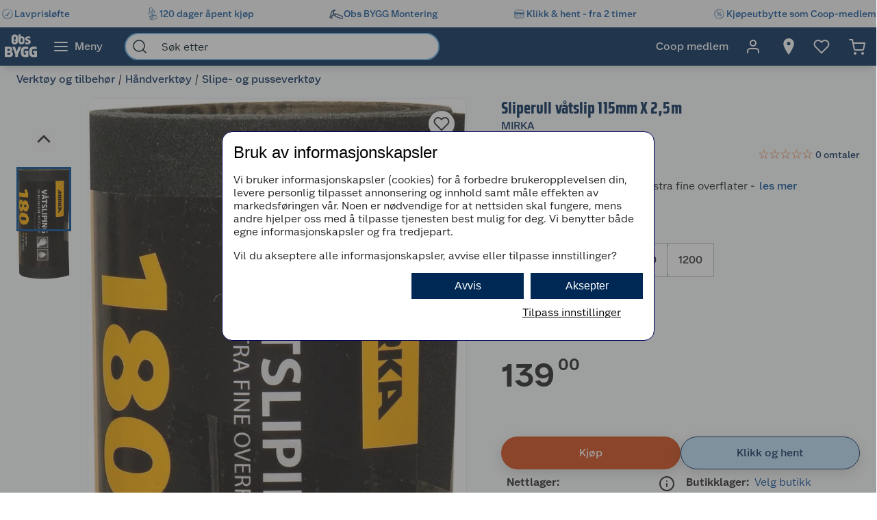

--- FILE ---
content_type: text/html; charset=utf-8
request_url: https://www.obsbygg.no/verktoy-og-tilbehor/handverktoy/slipe--og-pusseverktoy/2308163
body_size: 62219
content:
<!DOCTYPE html>
<html lang="nb">

<head>
    <meta charset="utf-8" />
    <meta name="viewport" content="width=device-width, initial-scale=1.0">
    <!-- Chrome, Firefox OS and Opera -->
    <meta name="theme-color" content="#f5f6f5">
    <!-- Windows Phone -->
    <meta name="msapplication-navbutton-color" content="#f5f6f5">
    <!-- iOS Safari -->
    <meta name="apple-mobile-web-app-status-bar-style" content="#f5f6f5">

        <script type="text/javascript">
            // Duration in milliseconds to wait while the Kameleoon application file is loaded
            var kameleoonLoadingTimeout = 1000;

            window.kameleoonQueue = window.kameleoonQueue || [];
            window.kameleoonStartLoadTime = new Date().getTime();
            if (! document.getElementById("kameleoonLoadingStyleSheet") && ! window.kameleoonDisplayPageTimeOut) {
                var kameleoonS = document.getElementsByTagName("script")[0];
                var kameleoonCc = "* { visibility: hidden !important; background-image: none !important; }";
                var kameleoonStn = document.createElement("style");
                kameleoonStn.type = "text/css";
                kameleoonStn.id = "kameleoonLoadingStyleSheet";
                if (kameleoonStn.styleSheet) {
                    kameleoonStn.styleSheet.cssText = kameleoonCc;
                } else {
                    kameleoonStn.appendChild(document.createTextNode(kameleoonCc));
                }
                kameleoonS.parentNode.insertBefore(kameleoonStn, kameleoonS);
                window.kameleoonDisplayPage = function(fromEngine) {
                    if (!fromEngine) {
                        window.kameleoonTimeout = true;
                    }
                    if (kameleoonStn.parentNode) {
                        kameleoonStn.parentNode.removeChild(kameleoonStn);
                    }
                };
                window.kameleoonDisplayPageTimeOut = window.setTimeout(window.kameleoonDisplayPage, kameleoonLoadingTimeout);
            }

        </script>
        <script type="text/javascript" src="//dtvktbn6qk.kameleoon.eu/engine.js" fetchpriority="high" async="true"></script>

        <script type="text/javascript">
            !function (a, b, c, d, e, f, g, h) {
                a.RaygunObject = e, a[e] = a[e] || function () {
                    (a[e].o = a[e].o || []).push(arguments)
                }, f = b.createElement(c), g = b.getElementsByTagName(c)[0],
                    f.async = 1, f.src = d, g.parentNode.insertBefore(f, g), h = a.onerror, a.onerror = function (b, c, d, f, g) {
                        h && h(b, c, d, f, g), g || (g = new Error(b)), a[e].q = a[e].q || [], a[e].q.push({
                            e: g
                        })
                    }
            }(window, document, "script", "//cdn.raygun.io/raygun4js/raygun.min.js", "rg4js");
        </script>
        <script type="text/javascript">
            rg4js('apiKey', 'BBEwnSqXrryCdlPKTT26zg');
            rg4js('enableCrashReporting', true);
            rg4js('setVersion', '50.0.9');
            rg4js('options', {
                ignore3rdPartyErrors: true,
                ignoreAjaxError: true,
                ignoreAjaxAbort: true
            });
        </script>
    
    <link rel="shortcut icon" href="/favicon.ico">
    <link rel="icon" href="/icon.svg" type="image/svg+xml">
    <link rel="apple-touch-icon" sizes="180x180" href="/apple-touch-icon.png">
    <link rel="manifest" href="/manifest">
    <link rel="preconnect" href="https://fonts.gstatic.com" crossorigin />
    <link rel="preconnect" href="https://fonts.googleapis.com" crossorigin />
    <link
    rel="preload"
    href="https://fonts.googleapis.com/css?family=Roboto:400,700&display=block"
    as="style"
    onload="this.onload=null;this.rel='stylesheet'"
    />
    <noscript>
        <link
            href="https://fonts.googleapis.com/css?family=Roboto:400,700&display=block"
            rel="stylesheet"
            type="text/css"
        />
    </noscript>

<meta name="p:domain_verify" content="6b4b5ad508e613434595b4f04adace6d"/>
<!-- Google Tag Manager -->

<script>(function(w,d,s,l,i){w[l]=w[l]||[];w[l].push({'gtm.start':
new Date().getTime(),event:'gtm.js'});var f=d.getElementsByTagName(s)[0],
j=d.createElement(s),dl=l!='dataLayer'?'&l='+l:'';j.async=true;j.src=
'https://stm.obsbygg.no/tm.js?id='+i+dl;f.parentNode.insertBefore(j,f);
})(window,document,'script','dataLayer','GTM-W85KFHS');</script>

<!-- End Google Tag Manager -->
    <title>Sliperull våtslip 115mm X 2,5m | Obsbygg.no</title><link rel="stylesheet" type="text/css" href="/assets/browser.bundle.75293887929941b5cc98.css" />
<meta name="description" content="Sandpapir for våtsliping og ekstra fine overflater" data-dynamic="1" />
<meta property="og:url" content="https://www.obsbygg.no/verktoy-og-tilbehor/handverktoy/slipe--og-pusseverktoy/2308163" data-dynamic="1" />
<meta property="og:type" content="website" data-dynamic="1" />
<meta property="og:title" content="Sliperull våtslip 115mm X 2,5m" data-dynamic="1" />
<meta property="og:description" content="Sandpapir for våtsliping og ekstra fine overflater" data-dynamic="1" />
<meta property="product:condition" content="new" data-dynamic="1" />
<meta property="product:retailer_item_id" content="ObsBygg-6416868857450" data-dynamic="1" />
<meta property="product:availability" content="in stock" data-dynamic="1" />
<meta property="product:price:amount" content="139.00" data-dynamic="1" />
<meta property="product:price:currency" content="NOK" data-dynamic="1" />
<meta property="og:image" content="https://www.obsbygg.no/globalassets/productimages/cooptemp5abb43e892c0f.jpg?ref=93F839775F" data-dynamic="1" />

                <script>
                if (!('Promise' in window && Promise.prototype.finally)) {
                    document.write('<' + 'script src="/assets/polyfills.bundle.3938b84ee704ae35f7f3.js" onerror="window.rg4js&&window.rg4js(\'send\', new Error(\'Failed to load: /assets/polyfills.bundle.3938b84ee704ae35f7f3.js\'))"></' + 'script>');
                }
                </script>
                <script>
                window.scopeReady = new Promise(function (res, rej) { window.resolveScopeReady = res; window.rejectScopeReady = rej; });
                </script>
            <link rel="canonical" href="https://www.obsbygg.no/verktoy-og-tilbehor/handverktoy/slipe--og-pusseverktoy/2308163" id="link-canonical" />
<script src="/assets/browser.bundle.29c65d4c1a168c2b4f27.js" async></script>
<script src="/assets/vendor.bundle.99bba7fe2d69b76b6c2d.js" async></script>
<script src="/assets/nitro.bundle.740a59722e35f6269d34.js" async></script>
<script src="/assets/glitz.bundle.4cca298b272df4af5474.js" async></script>
<script src="/assets/7239.bundle.88e5beafa5e55734a389.js" async></script>
<link rel="stylesheet" type="text/css" href="/assets/browser.bundle.75293887929941b5cc98.css" />
<link rel="preload" href="/assets/GreatEscapeNarrowRg-Bold.f9edfec6fbf69c90b1a7..woff2" as="font" crossorigin="anonymous" />
<link rel="preload" href="/assets/GreatEscapeNarrowRg-Regular.a8ee040d3abfdfd96629..woff2" as="font" crossorigin="anonymous" />
<link rel="preload" href="/assets/CoopScript10-Regular.f4cbe8513e403c3c8b92..woff2" as="font" crossorigin="anonymous" />
<link rel="preload" href="/assets/CoopSans-BoldTT.1a9b9716e1d0fa0d7a80..woff2" as="font" crossorigin="anonymous" />
<link rel="preload" href="/assets/CoopSans-MediumTT.ffba1d821e3a44f65c32..woff2" as="font" crossorigin="anonymous" />
<link rel="preload" href="/assets/CoopSans-RegularTT.3a6fc13f848660a03e3a..woff2" as="font" crossorigin="anonymous" />
<link rel="preload" href="/assets/CoopSans-SemiboldTT.d778a27d66f346e545c4..woff2" as="font" crossorigin="anonymous" />


    <style data-glitz>.a{background-color:#F9FAFB}.b{flex-direction:column;-webkit-box-orient:vertical;-webkit-box-direction:normal}.c{display:-webkit-box;display:-moz-box;display:-ms-flexbox;display:-webkit-flex;display:flex}.d{min-height:100vh}.e{height:96px}.f{position:relative}.g{pointer-events:none}.h{opacity:0}.i{z-index:6}.j{width:100%}.k{height:100vh}.l{left:0}.m{bottom:0}.n{right:0}.o{top:0}.p{position:fixed}.q{background-color:black}.r{will-change:opacity}.s{transition-timing-function:ease-in-out}.t{transition-duration:200ms}.u{transition-property:opacity;-webkit-transition-property:opacity;-moz-transition-property:opacity}.v{padding-right:0}.w{transition-duration:300ms}.x{transition-property:transform;-webkit-transition-property:transform;-moz-transition-property:transform}.y{transform:translateY(0%)}.z{z-index:4}.a0{box-shadow:0 4px 8px -4px rgba(0, 0, 0, .1), 0px 11px 8px -4px rgba(0,0,0,0.08)}.a1{color:white}.a2{background-color:#002855}.a3{background-color:#f5f6f5}.a4{align-items:center;-webkit-box-align:center}.a5{height:40px}.a6{gap:16px}.a7{white-space:nowrap}.a8{flex-wrap:nowrap;-webkit-box-lines:nowrap}.a9{margin-bottom:0}.aa{margin-top:0}.ab{justify-content:space-between;-webkit-box-pack:justify}.ac{width:1440px}.ae{max-width:100%}.af{margin-right:auto}.ag{margin-left:auto}.ah{padding-bottom:8px}.ai{padding-top:8px}.aj{gap:8px}.ak{flex-shrink:0}.al{display:-webkit-inline-box;display:-moz-inline-box;display:-ms-inline-flexbox;display:-webkit-inline-flex;display:inline-flex}.ao{color:#004993}.ar{text-decoration:none}.as{font-weight:500}.at{line-height:1.25}.au{font-size:16px}.av{font-family:"Coop Sans", sans-serif}.aw{width:21px}.ax{display:contents}.ay{object-position:center center}.az{object-fit:contain}.b0{aspect-ratio:1}.b1{opacity:1}.b2{transition-timing-function:ease-in}.b3{height:unset}.b4{font-size:14px}.b5{height:56px}.b6{flex-grow:1;-webkit-box-flex:1}.b7{flex-basis:0}.b9{color:inherit}.ba{height:100%}.bg{height:48px}.bh{display:block}.bi{padding-right:16px}.bj{padding-left:16px}.bl{border-radius:0}.bm{cursor:default}.bn{min-width:56px}.bo{padding-bottom:16px}.bp{padding-top:16px}.bq{line-height:1.5}.bs{justify-content:center;-webkit-box-pack:center}.bt{transition-timing-function:ease-out}.bu{transition-property:color, background-color, border-color;-webkit-transition-property:color, background-color, border-color;-moz-transition-property:color, background-color, border-color}.bv{text-transform:inherit}.by{text-align:inherit}.bz{-webkit-user-select:none;-moz-user-select:none;-ms-user-select:none;user-select:none}.c0{border-bottom-width:0}.c1{border-top-width:0}.c2{border-right-width:0}.c3{border-left-width:0}.c4{font-weight:inherit}.c5{font-variant:inherit}.c6{font-style:inherit}.c7{font-family:inherit}.c8{width:24px}.c9{height:24px}.ca{font-size:1.5em}.cb{margin-left:8px}.cc{min-width:460px}.cd{width:35%}.ce{margin-right:16px}.cf{margin-left:16px}.cg{z-index:1}.ch{border-bottom-color:#68B5EA}.ci{border-bottom-style:solid}.cj{border-bottom-width:2px}.ck{border-top-color:#68B5EA}.cl{border-top-style:solid}.cm{border-top-width:2px}.cn{border-right-color:#68B5EA}.co{border-right-style:solid}.cp{border-right-width:2px}.cq{border-left-color:#68B5EA}.cr{border-left-style:solid}.cs{border-left-width:2px}.ct{border-radius:24px}.cu{z-index:7}.cv{color:#00151d}.cw{background-color:white}.cx{max-width:40px}.cy{min-width:40px}.cz{width:40px}.d3{padding-left:0}.d4{background-color:transparent;background-color:initial}.d5{transform:scale(1)}.d6{transition-property:opacity, transform;-webkit-transition-property:opacity, transform;-moz-transition-property:opacity, transform}.d7{text-overflow:ellipsis}.d8{overflow:hidden}.d9{height:1em}.da{width:1em}.db{padding-left:8px}.eh{cursor:inherit}.ei{background-color:transparent}.ej{padding-bottom:0}.ek{padding-top:0}.eo{margin-bottom:4px}.ep{margin-top:4px}.eq{margin-right:4px}.er{margin-left:4px}.es{padding-right:8px}.ev{min-width:48px}.ew{transform:scale(0)}.ex{border-radius:100vw}.ey{text-align:center}.ez{line-height:24px}.f0{right:calc(50% - 24px)}.f1{top:calc(50% - 24px)}.f2{background-color:#3c852e}.f3{min-width:24px}.f4{position:absolute}.f5{min-height:inherit}.f8{max-width:calc(100vw - 48px)}.fa{flex-wrap:wrap;-webkit-box-lines:multiple}.fb{margin-bottom:8px}.fc{margin-top:8px}.ff{list-style:none}.fg{margin-right:0}.fh{margin-left:0}.fi{max-height:0}.fj{transition-timing-function:ease}.fk{transition-duration:500ms}.fl{transition-property:max-height;-webkit-transition-property:max-height;-moz-transition-property:max-height}.fm{transition-duration:1000ms}.fn{flex-direction:row;-webkit-box-orient:horizontal;-webkit-box-direction:normal}.fo{margin-right:4%}.fp{width:54%}.fq{margin-bottom:16px}.fr{flex-direction:row-reverse;-webkit-box-orient:horizontal;-webkit-box-direction:reverse}.fs{border-radius:8px}.ft{border-bottom-width:1px}.fu{border-bottom-color:#E5EDF4}.fv{border-top-width:1px}.fw{border-top-color:#E5EDF4}.fx{border-right-width:1px}.fy{border-right-color:#E5EDF4}.fz{border-left-width:1px}.g0{border-left-color:#E5EDF4}.g1{flex-basis:auto}.g2{flex-shrink:1}.g3{min-height:664px}.g4{margin-left:-0px}.g5{width:calc(100% - 0px)}.g6{flex-grow:0;-webkit-box-flex:0}.g7{transform:none}.g8{will-change:transform}.g9{transition-delay:0ms}.ga{transition-duration:250ms}.gb{cursor:-webkit-zoom-in;cursor:-moz-zoom-in;cursor:zoom-in}.gc{height:664px}.gd{margin-right:24px}.ge{width:80px}.gf{margin-top:16px}.gh{width:50px}.gi{height:50px}.gj{background-color:unset}.gk{z-index:2}.gl{font-size:30px}.go{-webkit-filter:drop-shadow(0 2px 4px rgba(0, 0, 0, .1)) drop-shadow(0 2px 8px rgba(0, 0, 0, .05));filter:drop-shadow(0 2px 4px rgba(0, 0, 0, .1)) drop-shadow(0 2px 8px rgba(0, 0, 0, .05))}.gp{height:32px}.gq{width:32px}.gr{stroke-width:2}.gs{transform:rotate(180deg)}.gt{height:464px}.gu{max-height:100%}.gv{border-bottom-color:#d3d3d3}.gw{border-top-color:#d3d3d3}.gx{border-right-color:#d3d3d3}.gy{border-left-color:#d3d3d3}.h0{height:80px}.h1{line-height:0}.h4{font-size:inherit}.h5{cursor:pointer}.h6{border-bottom-color:#004993}.h7{border-bottom-width:3px}.h8{border-top-color:#004993}.h9{border-top-width:3px}.ha{border-right-color:#004993}.hb{border-right-width:3px}.hc{border-left-color:#004993}.hd{border-left-width:3px}.he{box-shadow:0 1px 8px 0}.hf{height:38px}.hg{width:38px}.hh{border-radius:50%}.hi{right:18px}.hj{top:18px}.hk{font-size:18px}.hl{color:#2a2a2a}.ht{width:48px}.hu{padding-bottom:12px}.hv{padding-top:12px}.hw{color:currentColor}.hx{left:106px}.hy{margin-bottom:12px}.hz{font-weight:400}.i0{margin-left:6px}.i1{width:43%}.i2{min-height:60px}.i3{font-weight:700}.i4{letter-spacing:0.1px}.i5{line-height:1.2}.i6{color:#002855}.i7{font-size:24px}.i8{font-family:"Great Escape Narrow", sans-serif}.i9{width:-webkit-fit-content;width:-moz-fit-content;width:fit-content}.ia{min-height:36px}.id{width:50%}.ie{color:#595959}.if{min-height:21px}.ig{height:20px}.ih{font-size:19.2px}.ir{color:#E86826}.is{width:16px}.it{height:16px}.iu{display:inline-block}.iv{margin-left:2px}.iw{display:inline}.iy{min-height:240px}.iz{counter-reset:steps}.j0{font-weight:600}.j1{line-height:1.35}.j2{list-style-type:none}.j6{outline-color:#002855}.j7{outline-width:2px}.j8{outline-style:solid}.j9{outline-color:#BBBCBD}.ja{outline-width:1px}.jb{margin-bottom:24px}.jc{margin-top:40px}.jd{min-height:40px}.je{height:-webkit-fit-content;height:-moz-fit-content;height:fit-content}.jf{font-size:28px}.jg{justify-content:inherit;-webkit-box-pack:inherit}.jh{letter-spacing:0}.ji{margin-right:40px}.jj{align-items:end;-webkit-box-align:end}.jk{font-size:1.75em}.jl{vertical-align:baseline}.jm{padding-right:.1em}.jn{padding-right:.15em}.jo{vertical-align:super}.jp{font-size:.5em}.jw{box-shadow:0px 6px 18px 0px #00000026}.k1{background-color:#D04711}.k2{flex-basis:0%}.k3{margin-right:8px}.k4{word-break:break-word}.k5{width:12px}.k6{height:12px}.k8{transform:rotateX(-180deg)}.km{border-bottom-color:#002855}.kn{border-top-color:#002855}.ko{border-right-color:#002855}.kp{border-left-color:#002855}.kq{background-color:#bbdef6}.kr{align-items:baseline;-webkit-box-align:baseline}.ks{margin-left:-3px}.kt{width:15px}.ky{padding-bottom:4px}.kz{padding-top:4px}.l1{text-align:left}.l2{width:auto}.l3{min-width:160px}.l9{border-bottom-color:#e1e2e1}.la{border-top-color:#e1e2e1}.lb{border-right-color:#e1e2e1}.lc{border-left-color:#e1e2e1}.ld{border-radius:0 8px 8px 0}.le{box-shadow:none}.lg{transform:rotate(90deg)}.lh{border-top-color:#E1E2E1}.lj{min-height:198px}.lk{padding-bottom:15px}.ll{padding-top:15px}.lm{padding-right:20px}.ln{padding-left:20px}.lo{row-gap:12px}.lp{grid-template-columns:1fr 1fr;-ms-grid-columns:1fr 1fr}.lq{display:-ms-grid;display:grid}.m0{text-decoration:underline}.m1{color:#005085}.m2{max-width:32px}.m3{aspect-ratio:1.3333333333333333}.m4{-webkit-hyphens:auto;-ms-hyphens:auto;hyphens:auto}.m5{padding-right:5px}.m6{padding-left:5px}.m7{padding-bottom:10px}.m8{padding-top:20px}.m9{justify-content:space-evenly;-webkit-box-pack:space-evenly}.mc{justify-content:flex-start;-webkit-box-pack:start}.md{max-width:50%}.mh{text-decoration:inherit}.mi{justify-items:start}.mj{grid-template-columns:repeat(2, 1fr);-ms-grid-columns:repeat(2, 1fr)}.mk{width:64px}.ml{padding-right:2.5px}.mm{padding-left:2.5px}.mn{transition-duration:.3s}.mo{transition-property:top;-webkit-transition-property:top;-moz-transition-property:top}.mp{box-shadow:0px 0px 18px rgba(0, 0, 0, 0.25)}.mq{position:-webkit-sticky;position:sticky}.mr{top:56px}.mv{overflow-y:hidden}.mw{overflow-x:auto}.n2{padding-right:12px}.n3{padding-left:12px}.n4{box-shadow:0 3px #004993}.n7{max-height:200px}.nc{flex-basis:45%}.nd{height:auto}.ne{border-radius:4px}.nf{line-height:20px}.ng{align-items:flex-start;-webkit-box-align:start}.nh{background-color:#EBEBEB}.ni{margin-left:24px}.nj{background-color:inherit}.nk{padding-right:24px}.nl{padding-left:24px}.nm{margin-top:24px}.nn{height:0}.no{transition-duration:180ms}.np{transition-property:height;-webkit-transition-property:height;-moz-transition-property:height}.nt{table-layout:fixed}.nu{border-bottom-color:#00151d}.nz{min-height:34px}.o0{vertical-align:middle}.o1{justify-content:end;-webkit-box-pack:end}.o2{height:516px}.o3{margin-bottom:32px}.o5{aspect-ratio:667 / 1000}.o6{height:1px}.oa{padding-right:48px}.ob{padding-left:48px}.oc{padding-bottom:24px}.od{padding-top:24px}.ol{font-weight:normal}.or{max-width:calc(100% - 16px)}.ot{margin-top:10px}.ou{border-radius:4px 0 0 4px}.ov{width:calc(50% - 16px)}.ow{border-bottom-color:#544f4c}.ox{border-top-color:#544f4c}.oy{border-right-color:#544f4c}.oz{border-left-color:#544f4c}.p0{transition-duration:50ms}.p1{transition-property:background, border-color, border-width;-webkit-transition-property:background, border-color, border-width;-moz-transition-property:background, border-color, border-width}.p2{color:#353535}.p3{outline-width:0}.p4{transition-property:color;-webkit-transition-property:color;-moz-transition-property:color}.p5{background-color:#e6e6e6}.p6{color:#767776}.p7{border-bottom-right-radius:4px}.p8{border-top-right-radius:4px}.p9{vertical-align:bottom}.pa{line-height:40px}.pb{line-height:1.3}.pc{letter-spacing:0em}.pd{font-size:20px}.pe{stroke-width:1.5}.pf{width:768px}.pg{z-index:5}.ph{transform:translateX(-50%)}.pi{left:50%}.am:active{color:#004993}.br:active{outline-color:#cccccc}.et:active{text-decoration:none}.ix:active{color:#006CD7}.ls:active{text-decoration:underline}.lt:active{color:#005085}.lu:active{align-items:center;-webkit-box-align:center}.lv:active{display:-webkit-box;display:-moz-box;display:-ms-flexbox;display:-webkit-flex;display:flex}.me:active{text-decoration:inherit}.mf:active{color:inherit}.an:hover{color:#004993}.ap:hover{text-decoration:underline}.aq:hover{cursor:pointer}.b8:hover{color:inherit}.bw:hover{background-color:#1877c4}.bx:hover{color:white}.eu:hover{text-decoration:none}.gg:hover{background-color:rgba(0, 0, 0, 0.2)}.ic:hover{color:#006CD7}.j4:hover{outline-color:#002855}.j5:hover{outline-width:2px}.lx:hover{color:#005085}.ly:hover{align-items:center;-webkit-box-align:center}.lz:hover{display:-webkit-box;display:-moz-box;display:-ms-flexbox;display:-webkit-flex;display:flex}.mg:hover{text-decoration:inherit}.bb:focus-visible:focus-within{outline-color:white}.d0:focus-visible:focus-within{outline-color:#0050FF}.bc:focus-visible{outline-offset:-4px}.bd:focus-visible{outline-style:solid}.be:focus-visible{outline-width:3px}.bf:focus-visible{border-radius:4px}.bk:focus-visible{outline-offset:-5px}.d1:focus-visible{outline-offset:-6px}.d2:focus-visible{border-radius:6px}.gm:focus-visible{outline-offset:2px}.gn:focus-visible{border-radius:2px}.h2:focus-visible{outline-offset:-3px}.h3:focus-visible{z-index:2}.ib:focus-visible{border-radius:1px}.j3:focus-visible{outline-offset:0}.jv:focus-visible{outline-offset:4px}.lf:focus-visible{outline-width:2px}.n6:focus-visible{outline-offset:5px}.dc:-webkit-autofill:focus{transition-timing-function:ease-in-out}.dd:-webkit-autofill:focus{transition-duration:0s}.de:-webkit-autofill:focus{transition-property:background-color;-webkit-transition-property:background-color;-moz-transition-property:background-color}.df:-webkit-autofill:focus{transition-delay:5000s}.dg:-webkit-autofill:focus{-webkit-text-fill-color:#00151d}.dh:-webkit-autofill:focus{font-weight:inherit}.di:-webkit-autofill:focus{font-variant:inherit}.dj:-webkit-autofill:focus{font-style:inherit}.dk:-webkit-autofill:focus{font-size:inherit}.dl:-webkit-autofill:focus{font-family:inherit}.dm:-webkit-autofill:hover{transition-timing-function:ease-in-out}.dn:-webkit-autofill:hover{transition-duration:0s}.do:-webkit-autofill:hover{transition-property:background-color;-webkit-transition-property:background-color;-moz-transition-property:background-color}.dp:-webkit-autofill:hover{transition-delay:5000s}.dq:-webkit-autofill:hover{-webkit-text-fill-color:#00151d}.dr:-webkit-autofill:hover{font-weight:inherit}.ds:-webkit-autofill:hover{font-variant:inherit}.dt:-webkit-autofill:hover{font-style:inherit}.du:-webkit-autofill:hover{font-size:inherit}.dv:-webkit-autofill:hover{font-family:inherit}.dw:-webkit-autofill{transition-timing-function:ease-in-out}.dx:-webkit-autofill{transition-duration:0s}.dy:-webkit-autofill{transition-property:background-color;-webkit-transition-property:background-color;-moz-transition-property:background-color}.dz:-webkit-autofill{transition-delay:5000s}.e0:-webkit-autofill{-webkit-text-fill-color:#00151d}.e1:-webkit-autofill{font-weight:inherit}.e2:-webkit-autofill{font-variant:inherit}.e3:-webkit-autofill{font-style:inherit}.e4:-webkit-autofill{font-size:inherit}.e5:-webkit-autofill{font-family:inherit}.e6::-webkit-outer-spin-button{margin-bottom:0}.e7::-webkit-outer-spin-button{margin-top:0}.e8::-webkit-outer-spin-button{margin-right:0}.e9::-webkit-outer-spin-button{margin-left:0}.ea::-webkit-outer-spin-button{-webkit-appearance:none}.eb::-webkit-inner-spin-button{margin-bottom:0}.ec::-webkit-inner-spin-button{margin-top:0}.ed::-webkit-inner-spin-button{margin-right:0}.ee::-webkit-inner-spin-button{margin-left:0}.ef::-webkit-inner-spin-button{-webkit-appearance:none}.eg::placeholder{color:inherit}.l4::placeholder{color:#595959}.en:focus{outline-color:#DC9E3F}.l5:focus{border-bottom-color:#2a2a2a}.l6:focus{border-top-color:#2a2a2a}.l7:focus{border-right-color:#2a2a2a}.l8:focus{border-left-color:#2a2a2a}.fd:empty:before{white-space:pre}.fe:empty:before{content:" "}.gz:not(:first-child){margin-top:14px}.o4:not(:first-child){margin-left:16px}.hm:disabled{color:#9FA09F}.hn:disabled{box-shadow:none}.ho:disabled{background-color:#f5f6f5}.hp:disabled{border-bottom-width:0}.hq:disabled{border-top-width:0}.hr:disabled{border-right-width:0}.hs:disabled{border-left-width:0}.jx:disabled{color:#00151d}.jy:disabled{background-color:#e1e2e1}.ii:before{overflow:hidden}.ij:before{color:#E86826}.ik:before{height:16px}.il:before{align-items:center;-webkit-box-align:center}.im:before{display:-webkit-box;display:-moz-box;display:-ms-flexbox;display:-webkit-flex;display:flex}.in:before{width:0%}.io:before{left:0}.ip:before{position:absolute}.iq:before{content:"\2605"}.ju:not(:disabled){cursor:pointer}.lr:active:hover{color:#005085}.lw:hover:hover{color:#005085}.ms::-webkit-scrollbar-thumb{background-color:#cccccc}.mt::-webkit-scrollbar-track{background-color:#f4f4f0}.mu::-webkit-scrollbar{height:8px}.n1:first-child{padding-left:8px}.nv:last-child:nth-child(even){border-bottom-color:#d3d3d3}.nw:last-child:nth-child(even){border-bottom-style:solid}.nx:last-child:nth-child(even){border-bottom-width:1px}.ny:nth-child(odd){background-color:#EBEBEB}.oe:last-child{flex-basis:0}.of:last-child{flex-shrink:1.5}.og:last-child{flex-grow:1.5;-webkit-box-flex:1.5}.oh:not(:last-child){flex-basis:0}.oi:not(:last-child){flex-shrink:1}.oj:not(:last-child){flex-grow:1;-webkit-box-flex:1}.ok:not(:last-child){margin-right:32px}</style><style data-glitz media="(min-width: 2561px)">.f6{display:block}.o7{left:0}.o8{width:100%}.o9{position:absolute}</style><style data-glitz media="print">.f7{min-height:initial}</style><style data-glitz media="(min-width: 1440px)">.ku{padding-right:80px}.kv{padding-left:80px}.kw{padding-bottom:4px}.kx{padding-top:4px}.l0{padding-right:24px}.ma{width:auto}</style><style data-glitz media="(min-width: 1024px)">.el{margin-right:2px}.em{height:30px}.f9{margin-bottom:16px}.jq{gap:16px}.jt{margin-bottom:0}.k7{margin-right:8px}.li{min-height:150px}.mb{min-width:35%}.mx{padding-bottom:16px}.my{padding-top:16px}.mz{padding-right:32px}.n0{padding-left:32px}.n8{padding-right:24px}.n9{padding-left:24px}.na{padding-right:0}.nb{padding-left:0}.nq{grid-gap:8px}.nr{grid-template-columns:repeat(2, 1fr);-ms-grid-columns:repeat(2, 1fr)}.ns{display:-ms-grid;display:grid}.om{justify-content:space-between;-webkit-box-pack:justify}.on{margin-top:0}.oo{margin-right:0}.op{margin-left:0}.oq{max-width:400px}.os{flex-direction:row;-webkit-box-orient:horizontal;-webkit-box-direction:normal}.jr:only-child{margin-left:0}.js:not(:first-child){margin-left:12px}.jz:hover{background-color:#B83F0F}.k0:hover{color:white}.k9:hover{border-bottom-color:#1877c4}.ka:hover{border-bottom-style:solid}.kb:hover{border-bottom-width:1px}.kc:hover{border-top-color:#1877c4}.kd:hover{border-top-style:solid}.ke:hover{border-top-width:1px}.kf:hover{border-right-color:#1877c4}.kg:hover{border-right-style:solid}.kh:hover{border-right-width:1px}.ki:hover{border-left-color:#1877c4}.kj:hover{border-left-style:solid}.kk:hover{border-left-width:1px}.kl:hover{background-color:#1877c4}.n5:hover{box-shadow:0 3px #004993}</style>
</head>

<body>


    <div id="container"><div class="a b c d"><div class="e f"><div class="g h i j k l m n o p q r s t u"></div><div><div id="header-wrapper" class="v s w x y z j o a0 p a1 a2"><div class="v j a3"><div id="usp-banner-item-container" class="a4 a5 a6 a7 a8 a9 aa ab c ac ae af ag"><a id="usp-banner-item-lavprisløfte" class="ah ai aj ak a4 al am an ao ap aq ar as at au av" data-scope-link="true" href="/kundeservice/lavprislofte"><div class="aw"><picture class="ax"><source srcSet="https://www.obsbygg.no/cdn-cgi/image/quality=60,width=200,format=auto/globalassets/pommacs-polsebu/clock-1.png?ref=15D378AB8C 300w, https://www.obsbygg.no/cdn-cgi/image/quality=60,width=410,format=auto/globalassets/pommacs-polsebu/clock-1.png?ref=15D378AB8C 615w, https://www.obsbygg.no/cdn-cgi/image/quality=60,width=960,format=auto/globalassets/pommacs-polsebu/clock-1.png?ref=15D378AB8C 1440w, https://www.obsbygg.no/cdn-cgi/image/quality=60,width=1328,format=auto/globalassets/pommacs-polsebu/clock-1.png?ref=15D378AB8C 1992w, https://www.obsbygg.no/cdn-cgi/image/quality=60,width=1440,format=auto/globalassets/pommacs-polsebu/clock-1.png?ref=15D378AB8C 2160w, https://www.obsbygg.no/cdn-cgi/image/quality=60,width=1920,format=auto/globalassets/pommacs-polsebu/clock-1.png?ref=15D378AB8C 2880w, https://www.obsbygg.no/cdn-cgi/image/quality=60,width=2880,format=auto/globalassets/pommacs-polsebu/clock-1.png?ref=15D378AB8C 4320w" sizes="(max-width: 1440px) calc((100vw - 0px) * 1 - 0px),
    1440px" media="(min-device-pixel-ratio: 3), (-webkit-min-device-pixel-ratio: 3), (min-resolution: 288dpi)"/><source srcSet="https://www.obsbygg.no/cdn-cgi/image/quality=60,width=200,format=auto/globalassets/pommacs-polsebu/clock-1.png?ref=15D378AB8C 200w, https://www.obsbygg.no/cdn-cgi/image/quality=60,width=410,format=auto/globalassets/pommacs-polsebu/clock-1.png?ref=15D378AB8C 410w, https://www.obsbygg.no/cdn-cgi/image/quality=60,width=960,format=auto/globalassets/pommacs-polsebu/clock-1.png?ref=15D378AB8C 960w, https://www.obsbygg.no/cdn-cgi/image/quality=60,width=1328,format=auto/globalassets/pommacs-polsebu/clock-1.png?ref=15D378AB8C 1328w, https://www.obsbygg.no/cdn-cgi/image/quality=60,width=1440,format=auto/globalassets/pommacs-polsebu/clock-1.png?ref=15D378AB8C 1440w, https://www.obsbygg.no/cdn-cgi/image/quality=60,width=1920,format=auto/globalassets/pommacs-polsebu/clock-1.png?ref=15D378AB8C 1920w, https://www.obsbygg.no/cdn-cgi/image/quality=60,width=2880,format=auto/globalassets/pommacs-polsebu/clock-1.png?ref=15D378AB8C 2880w" sizes="(max-width: 1440px) calc((100vw - 0px) * 1 - 0px),
    1440px" media="(min-device-pixel-ratio: 2), (-webkit-min-device-pixel-ratio: 2), (min-resolution: 192dpi)"/><source srcSet="https://www.obsbygg.no/cdn-cgi/image/quality=80,width=100,format=auto/globalassets/pommacs-polsebu/clock-1.png?ref=15D378AB8C 100w, https://www.obsbygg.no/cdn-cgi/image/quality=80,width=205,format=auto/globalassets/pommacs-polsebu/clock-1.png?ref=15D378AB8C 205w, https://www.obsbygg.no/cdn-cgi/image/quality=80,width=480,format=auto/globalassets/pommacs-polsebu/clock-1.png?ref=15D378AB8C 480w, https://www.obsbygg.no/cdn-cgi/image/quality=80,width=664,format=auto/globalassets/pommacs-polsebu/clock-1.png?ref=15D378AB8C 664w, https://www.obsbygg.no/cdn-cgi/image/quality=80,width=720,format=auto/globalassets/pommacs-polsebu/clock-1.png?ref=15D378AB8C 720w, https://www.obsbygg.no/cdn-cgi/image/quality=80,width=960,format=auto/globalassets/pommacs-polsebu/clock-1.png?ref=15D378AB8C 960w, https://www.obsbygg.no/cdn-cgi/image/quality=80,width=1440,format=auto/globalassets/pommacs-polsebu/clock-1.png?ref=15D378AB8C 1440w" sizes="(max-width: 1440px) calc((100vw - 0px) * 1 - 0px),
    1440px"/><img loading="eager" src="https://www.obsbygg.no/cdn-cgi/image/width=1440,format=auto/globalassets/pommacs-polsebu/clock-1.png?ref=15D378AB8C" alt="Lavprisløfte" fetchpriority="low" class="ay az b0 b1 b2 w u j b3 ae"/></picture></div><span class="b4">Lavprisløfte</span></a><a id="usp-banner-item-120-dager-åpent-kjøp" class="ah ai aj ak a4 al am an ao ap aq ar as at au av" data-scope-link="true" href="/kundeservice/apent-kjop"><div class="aw"><picture class="ax"><source srcSet="https://www.obsbygg.no/cdn-cgi/image/quality=60,width=200,format=auto/globalassets/pommacs-polsebu/gift_ballons-1.png?ref=F591007D42 300w, https://www.obsbygg.no/cdn-cgi/image/quality=60,width=410,format=auto/globalassets/pommacs-polsebu/gift_ballons-1.png?ref=F591007D42 615w, https://www.obsbygg.no/cdn-cgi/image/quality=60,width=960,format=auto/globalassets/pommacs-polsebu/gift_ballons-1.png?ref=F591007D42 1440w, https://www.obsbygg.no/cdn-cgi/image/quality=60,width=1328,format=auto/globalassets/pommacs-polsebu/gift_ballons-1.png?ref=F591007D42 1992w, https://www.obsbygg.no/cdn-cgi/image/quality=60,width=1440,format=auto/globalassets/pommacs-polsebu/gift_ballons-1.png?ref=F591007D42 2160w, https://www.obsbygg.no/cdn-cgi/image/quality=60,width=1920,format=auto/globalassets/pommacs-polsebu/gift_ballons-1.png?ref=F591007D42 2880w, https://www.obsbygg.no/cdn-cgi/image/quality=60,width=2880,format=auto/globalassets/pommacs-polsebu/gift_ballons-1.png?ref=F591007D42 4320w" sizes="(max-width: 1440px) calc((100vw - 0px) * 1 - 0px),
    1440px" media="(min-device-pixel-ratio: 3), (-webkit-min-device-pixel-ratio: 3), (min-resolution: 288dpi)"/><source srcSet="https://www.obsbygg.no/cdn-cgi/image/quality=60,width=200,format=auto/globalassets/pommacs-polsebu/gift_ballons-1.png?ref=F591007D42 200w, https://www.obsbygg.no/cdn-cgi/image/quality=60,width=410,format=auto/globalassets/pommacs-polsebu/gift_ballons-1.png?ref=F591007D42 410w, https://www.obsbygg.no/cdn-cgi/image/quality=60,width=960,format=auto/globalassets/pommacs-polsebu/gift_ballons-1.png?ref=F591007D42 960w, https://www.obsbygg.no/cdn-cgi/image/quality=60,width=1328,format=auto/globalassets/pommacs-polsebu/gift_ballons-1.png?ref=F591007D42 1328w, https://www.obsbygg.no/cdn-cgi/image/quality=60,width=1440,format=auto/globalassets/pommacs-polsebu/gift_ballons-1.png?ref=F591007D42 1440w, https://www.obsbygg.no/cdn-cgi/image/quality=60,width=1920,format=auto/globalassets/pommacs-polsebu/gift_ballons-1.png?ref=F591007D42 1920w, https://www.obsbygg.no/cdn-cgi/image/quality=60,width=2880,format=auto/globalassets/pommacs-polsebu/gift_ballons-1.png?ref=F591007D42 2880w" sizes="(max-width: 1440px) calc((100vw - 0px) * 1 - 0px),
    1440px" media="(min-device-pixel-ratio: 2), (-webkit-min-device-pixel-ratio: 2), (min-resolution: 192dpi)"/><source srcSet="https://www.obsbygg.no/cdn-cgi/image/quality=80,width=100,format=auto/globalassets/pommacs-polsebu/gift_ballons-1.png?ref=F591007D42 100w, https://www.obsbygg.no/cdn-cgi/image/quality=80,width=205,format=auto/globalassets/pommacs-polsebu/gift_ballons-1.png?ref=F591007D42 205w, https://www.obsbygg.no/cdn-cgi/image/quality=80,width=480,format=auto/globalassets/pommacs-polsebu/gift_ballons-1.png?ref=F591007D42 480w, https://www.obsbygg.no/cdn-cgi/image/quality=80,width=664,format=auto/globalassets/pommacs-polsebu/gift_ballons-1.png?ref=F591007D42 664w, https://www.obsbygg.no/cdn-cgi/image/quality=80,width=720,format=auto/globalassets/pommacs-polsebu/gift_ballons-1.png?ref=F591007D42 720w, https://www.obsbygg.no/cdn-cgi/image/quality=80,width=960,format=auto/globalassets/pommacs-polsebu/gift_ballons-1.png?ref=F591007D42 960w, https://www.obsbygg.no/cdn-cgi/image/quality=80,width=1440,format=auto/globalassets/pommacs-polsebu/gift_ballons-1.png?ref=F591007D42 1440w" sizes="(max-width: 1440px) calc((100vw - 0px) * 1 - 0px),
    1440px"/><img loading="eager" src="https://www.obsbygg.no/cdn-cgi/image/width=1440,format=auto/globalassets/pommacs-polsebu/gift_ballons-1.png?ref=F591007D42" alt="120 dager åpent kjøp" fetchpriority="low" class="ay az b0 b1 b2 w u j b3 ae"/></picture></div><span class="b4">120 dager åpent kjøp</span></a><a id="usp-banner-item-obs-bygg-montering" class="ah ai aj ak a4 al am an ao ap aq ar as at au av" data-scope-link="true" href="/tjenester/obs-bygg-montering"><div class="aw"><picture class="ax"><source srcSet="https://www.obsbygg.no/cdn-cgi/image/quality=60,width=200,format=auto/globalassets/icons-and-illustrations/hammer_icon.png?ref=09CCAC08E9 300w, https://www.obsbygg.no/cdn-cgi/image/quality=60,width=410,format=auto/globalassets/icons-and-illustrations/hammer_icon.png?ref=09CCAC08E9 615w, https://www.obsbygg.no/cdn-cgi/image/quality=60,width=960,format=auto/globalassets/icons-and-illustrations/hammer_icon.png?ref=09CCAC08E9 1440w, https://www.obsbygg.no/cdn-cgi/image/quality=60,width=1328,format=auto/globalassets/icons-and-illustrations/hammer_icon.png?ref=09CCAC08E9 1992w, https://www.obsbygg.no/cdn-cgi/image/quality=60,width=1440,format=auto/globalassets/icons-and-illustrations/hammer_icon.png?ref=09CCAC08E9 2160w, https://www.obsbygg.no/cdn-cgi/image/quality=60,width=1920,format=auto/globalassets/icons-and-illustrations/hammer_icon.png?ref=09CCAC08E9 2880w, https://www.obsbygg.no/cdn-cgi/image/quality=60,width=2880,format=auto/globalassets/icons-and-illustrations/hammer_icon.png?ref=09CCAC08E9 4320w" sizes="(max-width: 1440px) calc((100vw - 0px) * 1 - 0px),
    1440px" media="(min-device-pixel-ratio: 3), (-webkit-min-device-pixel-ratio: 3), (min-resolution: 288dpi)"/><source srcSet="https://www.obsbygg.no/cdn-cgi/image/quality=60,width=200,format=auto/globalassets/icons-and-illustrations/hammer_icon.png?ref=09CCAC08E9 200w, https://www.obsbygg.no/cdn-cgi/image/quality=60,width=410,format=auto/globalassets/icons-and-illustrations/hammer_icon.png?ref=09CCAC08E9 410w, https://www.obsbygg.no/cdn-cgi/image/quality=60,width=960,format=auto/globalassets/icons-and-illustrations/hammer_icon.png?ref=09CCAC08E9 960w, https://www.obsbygg.no/cdn-cgi/image/quality=60,width=1328,format=auto/globalassets/icons-and-illustrations/hammer_icon.png?ref=09CCAC08E9 1328w, https://www.obsbygg.no/cdn-cgi/image/quality=60,width=1440,format=auto/globalassets/icons-and-illustrations/hammer_icon.png?ref=09CCAC08E9 1440w, https://www.obsbygg.no/cdn-cgi/image/quality=60,width=1920,format=auto/globalassets/icons-and-illustrations/hammer_icon.png?ref=09CCAC08E9 1920w, https://www.obsbygg.no/cdn-cgi/image/quality=60,width=2880,format=auto/globalassets/icons-and-illustrations/hammer_icon.png?ref=09CCAC08E9 2880w" sizes="(max-width: 1440px) calc((100vw - 0px) * 1 - 0px),
    1440px" media="(min-device-pixel-ratio: 2), (-webkit-min-device-pixel-ratio: 2), (min-resolution: 192dpi)"/><source srcSet="https://www.obsbygg.no/cdn-cgi/image/quality=80,width=100,format=auto/globalassets/icons-and-illustrations/hammer_icon.png?ref=09CCAC08E9 100w, https://www.obsbygg.no/cdn-cgi/image/quality=80,width=205,format=auto/globalassets/icons-and-illustrations/hammer_icon.png?ref=09CCAC08E9 205w, https://www.obsbygg.no/cdn-cgi/image/quality=80,width=480,format=auto/globalassets/icons-and-illustrations/hammer_icon.png?ref=09CCAC08E9 480w, https://www.obsbygg.no/cdn-cgi/image/quality=80,width=664,format=auto/globalassets/icons-and-illustrations/hammer_icon.png?ref=09CCAC08E9 664w, https://www.obsbygg.no/cdn-cgi/image/quality=80,width=720,format=auto/globalassets/icons-and-illustrations/hammer_icon.png?ref=09CCAC08E9 720w, https://www.obsbygg.no/cdn-cgi/image/quality=80,width=960,format=auto/globalassets/icons-and-illustrations/hammer_icon.png?ref=09CCAC08E9 960w, https://www.obsbygg.no/cdn-cgi/image/quality=80,width=1440,format=auto/globalassets/icons-and-illustrations/hammer_icon.png?ref=09CCAC08E9 1440w" sizes="(max-width: 1440px) calc((100vw - 0px) * 1 - 0px),
    1440px"/><img loading="eager" src="https://www.obsbygg.no/cdn-cgi/image/width=1440,format=auto/globalassets/icons-and-illustrations/hammer_icon.png?ref=09CCAC08E9" alt="Obs BYGG Montering" fetchpriority="low" class="ay az b0 b1 b2 w u j b3 ae"/></picture></div><span class="b4">Obs BYGG Montering</span></a><a id="usp-banner-item-klikk-&amp;-hent---fra-2-timer" class="ah ai aj ak a4 al am an ao ap aq ar as at au av" data-scope-link="true" href="/kundeservice/klikk-og-hent"><div class="aw"><picture class="ax"><source srcSet="https://www.obsbygg.no/cdn-cgi/image/quality=60,width=200,format=auto/globalassets/pommacs-polsebu/house-1.png?ref=4BF7A7CF7D 300w, https://www.obsbygg.no/cdn-cgi/image/quality=60,width=410,format=auto/globalassets/pommacs-polsebu/house-1.png?ref=4BF7A7CF7D 615w, https://www.obsbygg.no/cdn-cgi/image/quality=60,width=960,format=auto/globalassets/pommacs-polsebu/house-1.png?ref=4BF7A7CF7D 1440w, https://www.obsbygg.no/cdn-cgi/image/quality=60,width=1328,format=auto/globalassets/pommacs-polsebu/house-1.png?ref=4BF7A7CF7D 1992w, https://www.obsbygg.no/cdn-cgi/image/quality=60,width=1440,format=auto/globalassets/pommacs-polsebu/house-1.png?ref=4BF7A7CF7D 2160w, https://www.obsbygg.no/cdn-cgi/image/quality=60,width=1920,format=auto/globalassets/pommacs-polsebu/house-1.png?ref=4BF7A7CF7D 2880w, https://www.obsbygg.no/cdn-cgi/image/quality=60,width=2880,format=auto/globalassets/pommacs-polsebu/house-1.png?ref=4BF7A7CF7D 4320w" sizes="(max-width: 1440px) calc((100vw - 0px) * 1 - 0px),
    1440px" media="(min-device-pixel-ratio: 3), (-webkit-min-device-pixel-ratio: 3), (min-resolution: 288dpi)"/><source srcSet="https://www.obsbygg.no/cdn-cgi/image/quality=60,width=200,format=auto/globalassets/pommacs-polsebu/house-1.png?ref=4BF7A7CF7D 200w, https://www.obsbygg.no/cdn-cgi/image/quality=60,width=410,format=auto/globalassets/pommacs-polsebu/house-1.png?ref=4BF7A7CF7D 410w, https://www.obsbygg.no/cdn-cgi/image/quality=60,width=960,format=auto/globalassets/pommacs-polsebu/house-1.png?ref=4BF7A7CF7D 960w, https://www.obsbygg.no/cdn-cgi/image/quality=60,width=1328,format=auto/globalassets/pommacs-polsebu/house-1.png?ref=4BF7A7CF7D 1328w, https://www.obsbygg.no/cdn-cgi/image/quality=60,width=1440,format=auto/globalassets/pommacs-polsebu/house-1.png?ref=4BF7A7CF7D 1440w, https://www.obsbygg.no/cdn-cgi/image/quality=60,width=1920,format=auto/globalassets/pommacs-polsebu/house-1.png?ref=4BF7A7CF7D 1920w, https://www.obsbygg.no/cdn-cgi/image/quality=60,width=2880,format=auto/globalassets/pommacs-polsebu/house-1.png?ref=4BF7A7CF7D 2880w" sizes="(max-width: 1440px) calc((100vw - 0px) * 1 - 0px),
    1440px" media="(min-device-pixel-ratio: 2), (-webkit-min-device-pixel-ratio: 2), (min-resolution: 192dpi)"/><source srcSet="https://www.obsbygg.no/cdn-cgi/image/quality=80,width=100,format=auto/globalassets/pommacs-polsebu/house-1.png?ref=4BF7A7CF7D 100w, https://www.obsbygg.no/cdn-cgi/image/quality=80,width=205,format=auto/globalassets/pommacs-polsebu/house-1.png?ref=4BF7A7CF7D 205w, https://www.obsbygg.no/cdn-cgi/image/quality=80,width=480,format=auto/globalassets/pommacs-polsebu/house-1.png?ref=4BF7A7CF7D 480w, https://www.obsbygg.no/cdn-cgi/image/quality=80,width=664,format=auto/globalassets/pommacs-polsebu/house-1.png?ref=4BF7A7CF7D 664w, https://www.obsbygg.no/cdn-cgi/image/quality=80,width=720,format=auto/globalassets/pommacs-polsebu/house-1.png?ref=4BF7A7CF7D 720w, https://www.obsbygg.no/cdn-cgi/image/quality=80,width=960,format=auto/globalassets/pommacs-polsebu/house-1.png?ref=4BF7A7CF7D 960w, https://www.obsbygg.no/cdn-cgi/image/quality=80,width=1440,format=auto/globalassets/pommacs-polsebu/house-1.png?ref=4BF7A7CF7D 1440w" sizes="(max-width: 1440px) calc((100vw - 0px) * 1 - 0px),
    1440px"/><img loading="eager" src="https://www.obsbygg.no/cdn-cgi/image/width=1440,format=auto/globalassets/pommacs-polsebu/house-1.png?ref=4BF7A7CF7D" alt="Klikk &amp; hent - fra 2 timer" fetchpriority="low" class="ay az b0 b1 b2 w u j b3 ae"/></picture></div><span class="b4">Klikk &amp; hent - fra 2 timer</span></a><a id="usp-banner-item-kjøpeutbytte-som-coop-medlem" class="ah ai aj ak a4 al am an ao ap aq ar as at au av" data-scope-link="true" href="/kundeservice/coop-medlem"><div class="aw"><picture class="ax"><source srcSet="https://www.obsbygg.no/cdn-cgi/image/quality=60,width=200,format=auto/globalassets/pommacs-polsebu/price_tag-1.png?ref=DE05815D01 300w, https://www.obsbygg.no/cdn-cgi/image/quality=60,width=410,format=auto/globalassets/pommacs-polsebu/price_tag-1.png?ref=DE05815D01 615w, https://www.obsbygg.no/cdn-cgi/image/quality=60,width=960,format=auto/globalassets/pommacs-polsebu/price_tag-1.png?ref=DE05815D01 1440w, https://www.obsbygg.no/cdn-cgi/image/quality=60,width=1328,format=auto/globalassets/pommacs-polsebu/price_tag-1.png?ref=DE05815D01 1992w, https://www.obsbygg.no/cdn-cgi/image/quality=60,width=1440,format=auto/globalassets/pommacs-polsebu/price_tag-1.png?ref=DE05815D01 2160w, https://www.obsbygg.no/cdn-cgi/image/quality=60,width=1920,format=auto/globalassets/pommacs-polsebu/price_tag-1.png?ref=DE05815D01 2880w, https://www.obsbygg.no/cdn-cgi/image/quality=60,width=2880,format=auto/globalassets/pommacs-polsebu/price_tag-1.png?ref=DE05815D01 4320w" sizes="(max-width: 1440px) calc((100vw - 0px) * 1 - 0px),
    1440px" media="(min-device-pixel-ratio: 3), (-webkit-min-device-pixel-ratio: 3), (min-resolution: 288dpi)"/><source srcSet="https://www.obsbygg.no/cdn-cgi/image/quality=60,width=200,format=auto/globalassets/pommacs-polsebu/price_tag-1.png?ref=DE05815D01 200w, https://www.obsbygg.no/cdn-cgi/image/quality=60,width=410,format=auto/globalassets/pommacs-polsebu/price_tag-1.png?ref=DE05815D01 410w, https://www.obsbygg.no/cdn-cgi/image/quality=60,width=960,format=auto/globalassets/pommacs-polsebu/price_tag-1.png?ref=DE05815D01 960w, https://www.obsbygg.no/cdn-cgi/image/quality=60,width=1328,format=auto/globalassets/pommacs-polsebu/price_tag-1.png?ref=DE05815D01 1328w, https://www.obsbygg.no/cdn-cgi/image/quality=60,width=1440,format=auto/globalassets/pommacs-polsebu/price_tag-1.png?ref=DE05815D01 1440w, https://www.obsbygg.no/cdn-cgi/image/quality=60,width=1920,format=auto/globalassets/pommacs-polsebu/price_tag-1.png?ref=DE05815D01 1920w, https://www.obsbygg.no/cdn-cgi/image/quality=60,width=2880,format=auto/globalassets/pommacs-polsebu/price_tag-1.png?ref=DE05815D01 2880w" sizes="(max-width: 1440px) calc((100vw - 0px) * 1 - 0px),
    1440px" media="(min-device-pixel-ratio: 2), (-webkit-min-device-pixel-ratio: 2), (min-resolution: 192dpi)"/><source srcSet="https://www.obsbygg.no/cdn-cgi/image/quality=80,width=100,format=auto/globalassets/pommacs-polsebu/price_tag-1.png?ref=DE05815D01 100w, https://www.obsbygg.no/cdn-cgi/image/quality=80,width=205,format=auto/globalassets/pommacs-polsebu/price_tag-1.png?ref=DE05815D01 205w, https://www.obsbygg.no/cdn-cgi/image/quality=80,width=480,format=auto/globalassets/pommacs-polsebu/price_tag-1.png?ref=DE05815D01 480w, https://www.obsbygg.no/cdn-cgi/image/quality=80,width=664,format=auto/globalassets/pommacs-polsebu/price_tag-1.png?ref=DE05815D01 664w, https://www.obsbygg.no/cdn-cgi/image/quality=80,width=720,format=auto/globalassets/pommacs-polsebu/price_tag-1.png?ref=DE05815D01 720w, https://www.obsbygg.no/cdn-cgi/image/quality=80,width=960,format=auto/globalassets/pommacs-polsebu/price_tag-1.png?ref=DE05815D01 960w, https://www.obsbygg.no/cdn-cgi/image/quality=80,width=1440,format=auto/globalassets/pommacs-polsebu/price_tag-1.png?ref=DE05815D01 1440w" sizes="(max-width: 1440px) calc((100vw - 0px) * 1 - 0px),
    1440px"/><img loading="eager" src="https://www.obsbygg.no/cdn-cgi/image/width=1440,format=auto/globalassets/pommacs-polsebu/price_tag-1.png?ref=DE05815D01" alt="Kjøpeutbytte som Coop-medlem" fetchpriority="low" class="ay az b0 b1 b2 w u j b3 ae"/></picture></div><span class="b4">Kjøpeutbytte som Coop-medlem</span></a></div></div><div id="header" class="a4 c f ac ae af ag"><div class="f al"><div class="b5 b6 b7 a4 c"><a title="Startside" data-test-id="header-logo" id="header-logo" class="b8 b9 a4 c ba bb bc bd be bf ap aq ar as at au av" data-scope-link="true" href="/"><svg xmlns="http://www.w3.org/2000/svg" viewBox="0 0 650 512" class="bg bh"><g fill="#FFF" class="svg3312011653_text"><path d="M244 138a14.7 14.7 0 0 1-29.3 0v-24.5a14.7 14.7 0 0 1 29.3 0zm-14.7 53.5a14.7 14.7 0 1 1 0-29.3 14.7 14.7 0 0 1 0 29.3m35.5-111a51.7 51.7 0 0 0-35.5-12.7c-14 0-26.6 4.5-35.5 12.7a49.4 49.4 0 0 0-14.6 37.4v56.5c0 15 5 27.6 14.6 36.5 9 8.4 21.6 13 35.5 13 14 0 26.5-4.6 35.5-13 9.6-9 14.7-21.6 14.7-36.5v-56.6c0-15.6-5.1-28.5-14.7-37.4M351 176a14.8 14.8 0 0 1-29.5 0v-36.2a14.8 14.8 0 0 1 29.5 0zm29.8-40c0-22.7-15.3-38-38-38a49.4 49.4 0 0 0-20.3 3.8l-1 .4V66.8h-32.6v111c0 13 4.7 24.3 13.5 32.6 8.3 7.8 19.9 12 32.5 12s24.1-4.2 32.5-12a43.3 43.3 0 0 0 13.4-32.6v-41.9M478 186c0-20.9-10-29.4-30.7-37.7-15.4-6.2-27.4-9-26.5-15.6.9-6.1 11.4-7.8 18.8-7.8 12.8 0 21.9 2 32.2 5.5v-27.6c-16.5-4.3-35-5.9-50.7-2.3-24.6 5.7-32.1 22.7-32.1 34.6 0 8.3 2.7 15.5 8.3 21.3a52.1 52.1 0 0 0 22.5 12.7c9.6 3.3 15.7 5.6 17.5 6.5 5.2 2.4 7.6 5.3 7 9.3-.9 5.8-9.2 9-20.7 9a83.7 83.7 0 0 1-33-8.2v30.8c7.4 2.6 16.2 6.7 37 6.7 31.7 0 50.4-19 50.4-37.2M238 419v-39.3l-46.2-120h42.8l25 76.3c3.8-10.8 28.5-76.3 28.5-76.3h42.7l-50 120V419zM527 294c23.2-1.7 43 4.9 43 4.9v-37.6a228 228 0 0 0-41-4.7c-46.8 0-73 22-73 67v30.2c0 45 21.7 67 65.1 67 24 0 41-1.8 53.1-4V323h-59v29.3h19.1v29.6c-3.5.7-6.2 1-12.2 1-15 0-24-5.9-24-23.7v-40.4c0-17.5 12.5-23.6 28.9-24.8M396 294c23.1-1.7 42.9 4.9 42.9 4.9v-37.6a228 228 0 0 0-40.9-4.8c-46.8 0-73 22-73 67v30.2c0 45 21.7 67 65.1 67 24 0 41-1.8 53.1-4v-93.8h-59v29.3h19v29.6c-3.4.7-6.2 1-12.2 1-15 0-24-5.9-24-23.7v-40.4c0-17.5 12.6-23.6 29-24.8M161 368v.2zm-17.7-17h-28v34.2h26.4l3.4-.1c8.8-1 15.8-8.2 15.9-17-.1-9.4-8-17-17.7-17m15-44.5c0-7.3-5.5-13.4-12.6-14.7-1.2-.3-2.5-.5-4-.5h-26.4v30.4h26.4c1.6 0 3-.2 4.4-.6 7-1.4 12.2-7.4 12.2-14.6m-84.1 113v-160h71c31.6 0 48 20.8 48 42.4 0 19.9-7.7 29-17.9 34.3 13.2 3.1 26.1 17.4 26.1 37v3.3c0 21.3-15.9 42.7-54.8 42.7z"></path></g></svg></a></div><button title="Meny" id="header-menu-button" type="button" class="bi bj bb bk bd be bf bl bm bn au bo bp b5 bq br bs a4 al bt t bu bv bw bx a2 a1 by ar bz c0 c1 c2 c3 c4 c5 c6 c7"><svg xmlns="http://www.w3.org/2000/svg" width="1em" height="1em" viewBox="0 0 24 24" fill="none" stroke="currentColor" stroke-width="2" stroke-linecap="round" stroke-linejoin="round" alt="" class="c8 c9 ca al" data-test-id="icon"><line x1="3" y1="12" x2="21" y2="12"></line><line x1="3" y1="6" x2="21" y2="6"></line><line x1="3" y1="18" x2="21" y2="18"></line></svg><span class="cb as at au av">Meny</span></button></div><div id="header-search" class="cc cd ce cf cg f"><div class="g h i j k l m n o p q r s t u"></div><div><form action="/sok" data-test-id="header-search-bar" id="header-search-bar" class="ch ci cj ck cl cm cn co cp cq cr cs ct a5 cu cv cw a4 c f"><button aria-label="search" type="submit" class="f cx cy cz d0 d1 bd be d2 v d3 as at au av bl bm ah ai a5 br bs a4 al bt t bu bv b8 b9 d4 by ar bz c0 c1 c2 c3 c5 c6"><span class="d5 b1 bs a4 c bt t d6 d7 a7 d8"><svg xmlns="http://www.w3.org/2000/svg" width="1em" height="1em" alt="" class="bh ca d9 da" data-test-id="icon"><path fill="currentColor" d="M11 2.25a8.75 8.75 0 0 1 6.695 14.384l3.835 3.836a.75.75 0 0 1-1.06 1.06l-3.836-3.835A8.75 8.75 0 1 1 11 2.25m0 1.5a7.25 7.25 0 1 0 5.05 12.452 1 1 0 0 1 .07-.082l.084-.073.078-.08A7.25 7.25 0 0 0 11 3.75"></path></svg></span></button><input aria-label="search" name="q" autoComplete="off" value="" placeholder="Søk etter varmepumpe, ved ..." class="ct db dc dd de df dg dh di dj dk dl dm dn do dp dq dr ds dt du dv dw dx dy dz e0 e1 e2 e3 e4 e5 e6 e7 e8 e9 ea eb ec ed ee ef eg eh ei b9 c0 c1 c2 c3 ej ek v j el em en eo ep eq er au a5 bq"/></form></div></div><nav class="ag c"><a title="Coop medlem" target="_blank" id="header-member-link" class="es db a7 bb bk bd be bf bl bm bn au bo bp b5 bq br bs a4 al bt t bu bv bw bx a2 a1 et eu ar aq as av" href="https://www.coop.no/medlem"><span class="as at au av">Coop medlem</span></a><button title="Logg inn" data-test-id="header-my-profile-button" id="header-profile-button" type="button" class="bb bk bd be bf bl bm v d3 bn au bo bp b5 bq br bs a4 al bt t bu bv bw bx a2 a1 by ar bz c0 c1 c2 c3 c4 c5 c6 c7"><svg xmlns="http://www.w3.org/2000/svg" width="1em" height="1em" viewBox="0 0 24 24" fill="none" stroke="currentColor" stroke-width="2" stroke-linecap="round" stroke-linejoin="round" alt="" class="ca d9 da al" data-test-id="icon"><path d="M20 21v-2a4 4 0 0 0-4-4H8a4 4 0 0 0-4 4v2"></path><circle cx="12" cy="7" r="4"></circle></svg></button><button data-test-id="find-store-button" aria-label="Velg butikk" aria-description="Klikk for å velge en butikk eller endre utvalget ditt, du har ingen butikk valgt for øyeblikket" id="header-location-button" type="button" class="ev bb bk bd be bf bl bm v d3 au bo bp b5 bq br bs a4 al bt t bu bv bw bx a2 a1 by ar bz c0 c1 c2 c3 c4 c5 c6 c7"><svg viewBox="0 0 512 512" width="1em" height="1em" alt="" class="ca d9 da al" data-test-id="icon"><path d="M256 0A164.6 164.6 0 0091.5 164.6C91.5 292.6 256 512 256 512s164.5-219.4 164.5-347.4C420.5 73.6 347 0 256 0zm0 218.2a53.6 53.6 0 110-107.2 53.6 53.6 0 010 107.2z" fill="currentColor"></path></svg></button><button title="Favoritter" data-test-id="wish-list-button" aria-label="Ønskeliste" id="header-wishlist-button" type="button" class="ev bb bk bd be bf bl bm v d3 au bo bp b5 bq br bs a4 al bt t bu bv bw bx a2 a1 by ar bz c0 c1 c2 c3 c4 c5 c6 c7"><svg xmlns="http://www.w3.org/2000/svg" width="1em" height="1em" viewBox="0 0 24 24" fill="none" stroke="currentColor" stroke-width="2" stroke-linecap="round" stroke-linejoin="round" alt="" class="ca d9 da al" data-test-id="icon"><path d="M20.84 4.61a5.5 5.5 0 0 0-7.78 0L12 5.67l-1.06-1.06a5.5 5.5 0 0 0-7.78 7.78l1.06 1.06L12 21.23l7.78-7.78 1.06-1.06a5.5 5.5 0 0 0 0-7.78z"></path></svg></button><button data-test-id="minicart-button" aria-label="Handlekurv" aria-description="Handlekurven har 0 varer og totalprisen er NaN kroner" id="header-cart-button" type="button" class="f es db bb bk bd be bf bl bm bn au bo bp b5 bq br bs a4 al bt t bu bv bw bx a2 a1 by ar bz c0 c1 c2 c3 c4 c5 c6 c7"><div class="f"><svg xmlns="http://www.w3.org/2000/svg" width="1em" height="1em" viewBox="0 0 24 24" fill="none" stroke="currentColor" stroke-width="2" stroke-linecap="round" stroke-linejoin="round" alt="" class="ca d9 da al" data-test-id="icon"><circle cx="9" cy="21" r="1"></circle><circle cx="20" cy="21" r="1"></circle><path d="M1 1h4l2.68 13.39a2 2 0 0 0 2 1.61h9.72a2 2 0 0 0 2-1.61L23 6H6"></path></svg><div class="ew ex ey b4 ez f0 f1 f2 f3 c9 f4">0</div></div></button></nav></div></div></div></div><div class="f5 c"><div class="f6 aa f7 b c j"><div class=""></div><div id="content-container" class="bi bj b b6 c"><main class="j ae af ag bh"><div class="ac f8 af ag bh"><ul class="f9 fa fb fc fd fe c ff ej ek v d3 fg fh"></ul></div><div class="ac f8 af ag bh"><div></div><div><div class="a9 fi f d8 fj fk fl"></div><div class="h f fj fm u"></div><div class="j fn c ae af ag"><section id="pdp-desktop-media-section" class="fo fp ae ag bh"><div data-test-id="product-media-desktop" class="fq f"><div id="pdp-media-carousel-desktop" class="f"><div class="fr c"><div class="cw fs ci ft fu cl fv fw co fx fy cr fz g0 d8 g1 g2 b6"><div id="carousel-slide-container" class="a4 c g3 g4"><div id="carousel-slides-0" data-test-id="carousel-slide" class="d3 g5 g1 ak g6"><div class="f cw"><div class="g7 g8 g9 bt ga x gb ba j d8"><picture class="ax"><source srcSet="https://www.obsbygg.no/cdn-cgi/image/quality=60,width=200,format=auto/globalassets/productimages/cooptemp5abb43e892c0f.jpg?ref=93F839775F 300w, https://www.obsbygg.no/cdn-cgi/image/quality=60,width=410,format=auto/globalassets/productimages/cooptemp5abb43e892c0f.jpg?ref=93F839775F 615w, https://www.obsbygg.no/cdn-cgi/image/quality=60,width=960,format=auto/globalassets/productimages/cooptemp5abb43e892c0f.jpg?ref=93F839775F 1440w, https://www.obsbygg.no/cdn-cgi/image/quality=60,width=1328,format=auto/globalassets/productimages/cooptemp5abb43e892c0f.jpg?ref=93F839775F 1992w, https://www.obsbygg.no/cdn-cgi/image/quality=60,width=1440,format=auto/globalassets/productimages/cooptemp5abb43e892c0f.jpg?ref=93F839775F 2160w, https://www.obsbygg.no/cdn-cgi/image/quality=60,width=1920,format=auto/globalassets/productimages/cooptemp5abb43e892c0f.jpg?ref=93F839775F 2880w, https://www.obsbygg.no/cdn-cgi/image/quality=60,width=2880,format=auto/globalassets/productimages/cooptemp5abb43e892c0f.jpg?ref=93F839775F 4320w" sizes="640px" media="(min-device-pixel-ratio: 3), (-webkit-min-device-pixel-ratio: 3), (min-resolution: 288dpi)"/><source srcSet="https://www.obsbygg.no/cdn-cgi/image/quality=60,width=200,format=auto/globalassets/productimages/cooptemp5abb43e892c0f.jpg?ref=93F839775F 200w, https://www.obsbygg.no/cdn-cgi/image/quality=60,width=410,format=auto/globalassets/productimages/cooptemp5abb43e892c0f.jpg?ref=93F839775F 410w, https://www.obsbygg.no/cdn-cgi/image/quality=60,width=960,format=auto/globalassets/productimages/cooptemp5abb43e892c0f.jpg?ref=93F839775F 960w, https://www.obsbygg.no/cdn-cgi/image/quality=60,width=1328,format=auto/globalassets/productimages/cooptemp5abb43e892c0f.jpg?ref=93F839775F 1328w, https://www.obsbygg.no/cdn-cgi/image/quality=60,width=1440,format=auto/globalassets/productimages/cooptemp5abb43e892c0f.jpg?ref=93F839775F 1440w, https://www.obsbygg.no/cdn-cgi/image/quality=60,width=1920,format=auto/globalassets/productimages/cooptemp5abb43e892c0f.jpg?ref=93F839775F 1920w, https://www.obsbygg.no/cdn-cgi/image/quality=60,width=2880,format=auto/globalassets/productimages/cooptemp5abb43e892c0f.jpg?ref=93F839775F 2880w" sizes="640px" media="(min-device-pixel-ratio: 2), (-webkit-min-device-pixel-ratio: 2), (min-resolution: 192dpi)"/><source srcSet="https://www.obsbygg.no/cdn-cgi/image/quality=80,width=100,format=auto/globalassets/productimages/cooptemp5abb43e892c0f.jpg?ref=93F839775F 100w, https://www.obsbygg.no/cdn-cgi/image/quality=80,width=205,format=auto/globalassets/productimages/cooptemp5abb43e892c0f.jpg?ref=93F839775F 205w, https://www.obsbygg.no/cdn-cgi/image/quality=80,width=480,format=auto/globalassets/productimages/cooptemp5abb43e892c0f.jpg?ref=93F839775F 480w, https://www.obsbygg.no/cdn-cgi/image/quality=80,width=664,format=auto/globalassets/productimages/cooptemp5abb43e892c0f.jpg?ref=93F839775F 664w, https://www.obsbygg.no/cdn-cgi/image/quality=80,width=720,format=auto/globalassets/productimages/cooptemp5abb43e892c0f.jpg?ref=93F839775F 720w, https://www.obsbygg.no/cdn-cgi/image/quality=80,width=960,format=auto/globalassets/productimages/cooptemp5abb43e892c0f.jpg?ref=93F839775F 960w, https://www.obsbygg.no/cdn-cgi/image/quality=80,width=1440,format=auto/globalassets/productimages/cooptemp5abb43e892c0f.jpg?ref=93F839775F 1440w" sizes="640px"/><img loading="eager" src="https://www.obsbygg.no/cdn-cgi/image/width=1440,format=auto/globalassets/productimages/cooptemp5abb43e892c0f.jpg?ref=93F839775F" width="574" height="1200" alt="Sliperull våtslip 115mm X 2,5m" class="ay az b0 b1 b2 w u j b3 ae"/></picture></div></div></div></div></div><div><div class="gc f bs gd b c ge"><button type="button" class="fq gf af ag gg gh gi bs a4 gj l gk gl c d0 gm bd be gn go by ar b9 bz ej ek v d3 c0 c1 c2 c3 c4 c5 c6 c7"><svg xmlns="http://www.w3.org/2000/svg" width="1em" height="1em" viewBox="0 0 24 24" fill="none" stroke="currentColor" stroke-width="2" stroke-linecap="round" stroke-linejoin="round" alt="" class="gp gq gr gs ca al" data-test-id="icon"><polyline points="6 9 12 15 18 9"></polyline></svg></button><div id="t-continer" class="gt j"><div id="viewport" class="d8 ba"><div id="inner-t-container" class="gu bz a6 b c"><div data-test-id="thumbnail-wrapper" class="f cw"><button type="button" class="aq gv ft ci gw fv cl gx fx co gy fz cr gz f g1 ak g6 h0 ge h1 d0 h2 bd be h3 d4 by ar b9 bz ej ek v d3 c4 c5 c6 h4 c7"><picture class="ax"><source srcSet="https://www.obsbygg.no/cdn-cgi/image/quality=60,width=200,format=auto/globalassets/productimages/cooptemp5abb43e892c0f.jpg?ref=93F839775F 300w, https://www.obsbygg.no/cdn-cgi/image/quality=60,width=410,format=auto/globalassets/productimages/cooptemp5abb43e892c0f.jpg?ref=93F839775F 615w, https://www.obsbygg.no/cdn-cgi/image/quality=60,width=960,format=auto/globalassets/productimages/cooptemp5abb43e892c0f.jpg?ref=93F839775F 1440w, https://www.obsbygg.no/cdn-cgi/image/quality=60,width=1328,format=auto/globalassets/productimages/cooptemp5abb43e892c0f.jpg?ref=93F839775F 1992w, https://www.obsbygg.no/cdn-cgi/image/quality=60,width=1440,format=auto/globalassets/productimages/cooptemp5abb43e892c0f.jpg?ref=93F839775F 2160w, https://www.obsbygg.no/cdn-cgi/image/quality=60,width=1920,format=auto/globalassets/productimages/cooptemp5abb43e892c0f.jpg?ref=93F839775F 2880w, https://www.obsbygg.no/cdn-cgi/image/quality=60,width=2880,format=auto/globalassets/productimages/cooptemp5abb43e892c0f.jpg?ref=93F839775F 4320w" sizes="160px" media="(min-device-pixel-ratio: 3), (-webkit-min-device-pixel-ratio: 3), (min-resolution: 288dpi)"/><source srcSet="https://www.obsbygg.no/cdn-cgi/image/quality=60,width=200,format=auto/globalassets/productimages/cooptemp5abb43e892c0f.jpg?ref=93F839775F 200w, https://www.obsbygg.no/cdn-cgi/image/quality=60,width=410,format=auto/globalassets/productimages/cooptemp5abb43e892c0f.jpg?ref=93F839775F 410w, https://www.obsbygg.no/cdn-cgi/image/quality=60,width=960,format=auto/globalassets/productimages/cooptemp5abb43e892c0f.jpg?ref=93F839775F 960w, https://www.obsbygg.no/cdn-cgi/image/quality=60,width=1328,format=auto/globalassets/productimages/cooptemp5abb43e892c0f.jpg?ref=93F839775F 1328w, https://www.obsbygg.no/cdn-cgi/image/quality=60,width=1440,format=auto/globalassets/productimages/cooptemp5abb43e892c0f.jpg?ref=93F839775F 1440w, https://www.obsbygg.no/cdn-cgi/image/quality=60,width=1920,format=auto/globalassets/productimages/cooptemp5abb43e892c0f.jpg?ref=93F839775F 1920w, https://www.obsbygg.no/cdn-cgi/image/quality=60,width=2880,format=auto/globalassets/productimages/cooptemp5abb43e892c0f.jpg?ref=93F839775F 2880w" sizes="160px" media="(min-device-pixel-ratio: 2), (-webkit-min-device-pixel-ratio: 2), (min-resolution: 192dpi)"/><source srcSet="https://www.obsbygg.no/cdn-cgi/image/quality=80,width=100,format=auto/globalassets/productimages/cooptemp5abb43e892c0f.jpg?ref=93F839775F 100w, https://www.obsbygg.no/cdn-cgi/image/quality=80,width=205,format=auto/globalassets/productimages/cooptemp5abb43e892c0f.jpg?ref=93F839775F 205w, https://www.obsbygg.no/cdn-cgi/image/quality=80,width=480,format=auto/globalassets/productimages/cooptemp5abb43e892c0f.jpg?ref=93F839775F 480w, https://www.obsbygg.no/cdn-cgi/image/quality=80,width=664,format=auto/globalassets/productimages/cooptemp5abb43e892c0f.jpg?ref=93F839775F 664w, https://www.obsbygg.no/cdn-cgi/image/quality=80,width=720,format=auto/globalassets/productimages/cooptemp5abb43e892c0f.jpg?ref=93F839775F 720w, https://www.obsbygg.no/cdn-cgi/image/quality=80,width=960,format=auto/globalassets/productimages/cooptemp5abb43e892c0f.jpg?ref=93F839775F 960w, https://www.obsbygg.no/cdn-cgi/image/quality=80,width=1440,format=auto/globalassets/productimages/cooptemp5abb43e892c0f.jpg?ref=93F839775F 1440w" sizes="160px"/><img loading="lazy" src="https://www.obsbygg.no/cdn-cgi/image/width=1440,format=auto/globalassets/productimages/cooptemp5abb43e892c0f.jpg?ref=93F839775F" width="574" height="1200" alt="Produkt miniatyrebild Sliperull våtslip 115mm X 2,5m" id="thumbnail-slide-0" class="ay az b0 h b2 w u j b3 ae"/></picture></button><div class="h5 h6 h7 ci h8 h9 cl ha hb co hc hd cr f4 o l ba j cg"></div></div></div></div></div><button type="button" class="fq gf af ag gg gh gi bs a4 gj l gk gl c d0 gm bd be gn go by ar b9 bz ej ek v d3 c0 c1 c2 c3 c4 c5 c6 c7"><svg xmlns="http://www.w3.org/2000/svg" width="1em" height="1em" viewBox="0 0 24 24" fill="none" stroke="currentColor" stroke-width="2" stroke-linecap="round" stroke-linejoin="round" alt="" class="gp gq gr ca al" data-test-id="icon"><polyline points="6 9 12 15 18 9"></polyline></svg></button></div></div></div></div><div class="he a4 bs hf hg hh cw hi hj hk f4 b hl c"><button id="toggle-wishlist-item-button" data-test-id="toggle-wishlist-item-button" title="Legg i ønskelisten" type="button" class="hm hn ho hp hq hr hs es db bg ht ct au hu hv bq f d0 gm bd be br bs a4 al bt t bu bv b8 b9 d4 by ar bz c0 c1 c2 c3 c4 c5 c6 c7"><span class="d5 b1 bs a4 c bt t d6 d7 a7 d8"><svg xmlns="http://www.w3.org/2000/svg" width="1em" height="1em" viewBox="0 0 24 24" fill="none" stroke="currentColor" stroke-width="2" stroke-linecap="round" stroke-linejoin="round" alt="" class="hw ca d9 da al" data-test-id="icon"><path d="M20.84 4.61a5.5 5.5 0 0 0-7.78 0L12 5.67l-1.06-1.06a5.5 5.5 0 0 0-7.78 7.78l1.06 1.06L12 21.23l7.78-7.78 1.06-1.06a5.5 5.5 0 0 0 0-7.78z"></path></svg></span></button></div><div class="m hx j cg f4"><charpstar-container data-articleid="6416868857450" data-language="no-no" data-position="bottom-left" style="display:none"><button data-test-id="ar-charpstar-button" title="Se i AR" data-desktopqr="true" data-language="nb-NO" id="charpstarARViewer" data-tech="charpstar-ar" type="button" class="hy br bs a4 al bt t bu bv b8 b9 d4 by ar bz ej ek v d3 c0 c1 c2 c3 c4 c5 c6 h4 c7"><span class="hz a1 i0 b4">Se i AR</span></button><button data-test-id="model-viewer-button" title="Se i 3D" id="charpstar-viewer-button" data-tech="charpstar-3d" type="button" class="br bs a4 al bt t bu bv b8 b9 d4 by ar bz ej ek v d3 c0 c1 c2 c3 c4 c5 c6 h4 c7"><span class="hz a1 i0 b4">Se i 3D</span></button></charpstar-container></div></div></section><section id="pdp-desktop-action-section" class="i1 ae af ag bh"><div data-test-id="product-header" class="i2"><h1 class="a9 aa i3 i4 i5 i6 i7 i8">Sliperull våtslip 115mm X 2,5m</h1><div class="i9 ia"><a data-test-id="view-brand" id="pdp-brand-name-link" tabindex="0" class="d0 gm bd be ib ic ap aq ar i6 as at au av" data-scope-link="true" href="/merkevarer/mirka">MIRKA</a></div><div class="ab a4 fn c"><span class="id"><span class="b4 ie c if hz at av">Art nr: 6416868857450</span></span><div id="pdp-ratings-container" role="link" tabindex="0" aria-description="Dette produktet har en vurdering på 0 stjerner og 0 omtaler" data-test-id="view-reviews" class="ig h5 a4 c fb fc d0 gm bd be ib"><div class="ih a4 al"><div aria-hidden="true" data-test-id="starratings" class="ii ij ik il im in io ip iq ir is it a4 c f">☆</div><div aria-hidden="true" data-test-id="starratings" class="ii ij ik il im in io ip iq ir is it a4 c f">☆</div><div aria-hidden="true" data-test-id="starratings" class="ii ij ik il im in io ip iq ir is it a4 c f">☆</div><div aria-hidden="true" data-test-id="starratings" class="ii ij ik il im in io ip iq ir is it a4 c f">☆</div><div aria-hidden="true" data-test-id="starratings" class="ii ij ik il im in io ip iq ir is it a4 c f">☆</div></div><span aria-hidden="true" class="ic ap aq ar i6 er b4 as at av">0<!-- --> <!-- -->omtaler</span></div></div></div><div data-test-id="product-page-description-wrapper" class="fq gf iu"><span>Sandpapir for våtsliping og ekstra fine overflater<!-- --> - </span><button id="pdp-product-description-read-more-button-desktop" data-test-id="product-page-description-read-more-button-desktop" type="button" class="ic ap aq iv ao d0 gm bd be ib as at au av iw ix d4 by ar bz ej ek v d3 c0 c1 c2 c3 c5 c6">les mer</button></div><div data-test-id="product-action-area" class="iy iz"><div data-test-id="pdp-size-swatches" class="gf j b c"><div><div><h4 class="a9 aa hz bq au av i4 i6">Valgt størrelse<!-- -->:<!-- --> <span class="j0 j1 au av">180</span></h4><div><ul class="ej ek v d3 fq gf fg fh j2 aj fa j c"><li tabindex="0" role="button" class="d0 j3 bd be as at au av j4 j5 cw j6 j7 j8 ah ai bi bj fs h5 ev bg a4 bs d8 f c">180</li><li tabindex="0" role="button" class="d0 j3 bd be as at au av j4 j5 cw j9 ja j8 ah ai bi bj fs h5 ev bg a4 bs d8 f c">240</li><li tabindex="0" role="button" class="d0 j3 bd be as at au av j4 j5 cw j9 ja j8 ah ai bi bj fs h5 ev bg a4 bs d8 f c">400</li><li tabindex="0" role="button" class="d0 j3 bd be as at au av j4 j5 cw j9 ja j8 ah ai bi bj fs h5 ev bg a4 bs d8 f c">600</li><li tabindex="0" role="button" class="d0 j3 bd be as at au av j4 j5 cw j9 ja j8 ah ai bi bj fs h5 ev bg a4 bs d8 f c">1200</li></ul></div></div></div></div><div class="jb jc"><div data-test-id="product-price-section" class="b c"><div class="jd c"><div class="je"></div></div><div class="fq gf c"><div tabindex="0" aria-description="139 kroner  " class="jf j0 j1 av bt t u jg fa al jh"><span data-test-id="pricecolumn" class="b c"><div class="ji jj al f a7 jk"><span class="c jl"><p aria-hidden="true" class="jm jh a9">139</p><p aria-hidden="true" class="jn jo jp a9">00</p></span></div></span></div></div><ul class="b4 ej ek v d3 ff"></ul></div></div><div class="fb gf c"><section class="b c j ae af ag"><div class="ab j c"><div class="jq aj ab j c"><div class="b7 g2 b6"><div class="jr js jt fb j bh"><button id="buy-button-buy-online" data-test-id="add-to-cart-button-pdp-online" aria-label="Kjøp" type="button" class="ju j d0 jv bd be f as at au av jw jx hn jy hp hq hr hs es db ct bm ev hu hv bg br bs a4 al bt t bu bv jz k0 k1 a1 by ar bz c0 c1 c2 c3 c5 c6"><span class="d5 b1 bs a4 c bt t d6 d7 a7 d8">Kjøp</span></button></div><div data-test-id="stock-status-online-wrapper" class="eo ah ai es db b c"><div class="k2 g2 b6 ab fn c"><div class="fa a4 c"><span class="k3 k4 j0 j1 au av">Nettlager<!-- -->:</span><div><div class="f2 k3 hh k5 k6 iu"></div><span class="k7 eq hz bq au av">På lager (+100)</span></div></div><div data-test-id="pdp-tooltip-online-supplier-stock" class="f je"><span tabindex="0" class="d0 j3 bd be ib"><svg xmlns="http://www.w3.org/2000/svg" width="1em" height="1em" viewBox="0 0 24 24" fill="white" stroke="currentColor" stroke-width="2" stroke-linecap="round" stroke-linejoin="round" class="ca d9 da al k8" alt="" data-test-id="icon"><circle cx="12" cy="12" r="10"></circle><line stroke="#2a2a2a" x1="12" y1="8" x2="12" y2="12"></line><line stroke="#2a2a2a" x1="12" y1="16" x2="12.01" y2="16"></line></svg></span><div></div></div></div></div></div><div class="b7 g2 b6"><div class="jr js jt fb j bh"><button id="buy-button-Klikk og hent" data-test-id="add-to-cart-button-pdp-store" aria-label="Klikk og hent" type="button" class="ju j d0 jv bd be f as at au av jw jx hn jy hp hq hr hs es db ct bm ev hu hv bg br bs a4 al bt t bu bv k9 ka kb kc kd ke kf kg kh ki kj kk kl k0 km ci ft kn cl fv ko co fx kp cr fz i6 kq by ar bz c5 c6"><span class="d5 b1 bs a4 c bt t d6 d7 a7 d8">Klikk og hent</span></button></div><div data-test-id="stock-status-store-wrapper" class="ah ai es db b c"><div class="fn kr c"><span class="j0 j1 au av">Butikklager: </span><div class="cb b c"><button data-test-id="select-store" type="button" class="aa hz at au av iw ix ap ic ao d4 by ar bz ej ek v d3 c0 c1 c2 c3 c5 c6">Velg butikk</button><div><svg viewBox="0 0 512 512" width="1em" height="1em" alt="" class="ao ks eq it kt ca al" data-test-id="icon"><path d="M256 0A164.6 164.6 0 0091.5 164.6C91.5 292.6 256 512 256 512s164.5-219.4 164.5-347.4C420.5 73.6 347 0 256 0zm0 218.2a53.6 53.6 0 110-107.2 53.6 53.6 0 010 107.2z" fill="currentColor"></path></svg><span data-test-id="in-stock-store-list" tabindex="0" class="ic ap h5 ao hz at au av d0 gm bd be gn">På lager i 59 butikker</span></div></div></div></div></div></div></div></section></div><div data-test-id="pdp-postal-code-wrapper" class="jb a4 bs b c j"><p class="a9 aa j0 j1 b4 av">Dine leveringsalternativer</p><div class="ku kv kw kx bi bj ky kz bs c f j"><div class="l0 bi l1 j b4">Finn alternativer og pris for levering ved å søke på ditt postnummer</div><div class="l2 aa b c"><div class="a9 aa fg fh ej ek v d3 l3 f a4 c"><input value="" placeholder="Postnr." minLength="4" maxLength="4" class="l4 l5 l6 l7 l8 ci ft l9 cl fv la co fx lb cr fz lc ah ai es db fs a4 c j a5 cw dc dd de df dg dh di dj dk dl dm dn do dp dq dr ds dt du dv dw dx dy dz e0 e1 e2 e3 e4 e5 e6 e7 e8 e9 ea eb ec ed ee ef eh b9 au bq"/><button id="postal-code-search-button" type="button" class="h5 ld a5 cz a9 aa fg fh le au n f4 bb bc bd lf as at av jx hn jy hp hq hr hs es db ev hu hv br bs a4 al bt t bu bv bw bx a2 a1 by ar bz c0 c1 c2 c3 c5 c6"><span class="d5 b1 bs a4 c bt t d6 d7 a7 d8"><svg xmlns="http://www.w3.org/2000/svg" width="1em" height="1em" alt="" class="lg a1 c9 c8 ca al" data-test-id="icon"><path fill="currentColor" d="M11 2.25a8.75 8.75 0 0 1 6.695 14.384l3.835 3.836a.75.75 0 0 1-1.06 1.06l-3.836-3.835A8.75 8.75 0 1 1 11 2.25m0 1.5a7.25 7.25 0 1 0 5.05 12.452 1 1 0 0 1 .07-.082l.084-.073.078-.08A7.25 7.25 0 0 0 11 3.75"></path></svg></span></button></div></div></div></div></div><hr class="fv cl lh"/><div id="pdp-desktop-usp-section" data-test-id="usp-section" class="li lj lk ll lm ln lo lp lq"><a id="usp-link-Lavprisløfte - garantert lave priser!" class="lr ls lt lu lv lw ap lx ly lz m0 m1 a4 c aq as at au av" data-scope-link="true" href="/kundeservice/lavprislofte"><picture class="ax"><source srcSet="https://www.obsbygg.no/cdn-cgi/image/quality=60,width=200,format=auto/globalassets/pdp/usps/obs-bygg/1.quality_icon_240x240.png?ref=38BA627891 300w, https://www.obsbygg.no/cdn-cgi/image/quality=60,width=410,format=auto/globalassets/pdp/usps/obs-bygg/1.quality_icon_240x240.png?ref=38BA627891 615w, https://www.obsbygg.no/cdn-cgi/image/quality=60,width=960,format=auto/globalassets/pdp/usps/obs-bygg/1.quality_icon_240x240.png?ref=38BA627891 1440w, https://www.obsbygg.no/cdn-cgi/image/quality=60,width=1328,format=auto/globalassets/pdp/usps/obs-bygg/1.quality_icon_240x240.png?ref=38BA627891 1992w, https://www.obsbygg.no/cdn-cgi/image/quality=60,width=1440,format=auto/globalassets/pdp/usps/obs-bygg/1.quality_icon_240x240.png?ref=38BA627891 2160w, https://www.obsbygg.no/cdn-cgi/image/quality=60,width=1920,format=auto/globalassets/pdp/usps/obs-bygg/1.quality_icon_240x240.png?ref=38BA627891 2880w, https://www.obsbygg.no/cdn-cgi/image/quality=60,width=2880,format=auto/globalassets/pdp/usps/obs-bygg/1.quality_icon_240x240.png?ref=38BA627891 4320w" sizes="160px" media="(min-device-pixel-ratio: 3), (-webkit-min-device-pixel-ratio: 3), (min-resolution: 288dpi)"/><source srcSet="https://www.obsbygg.no/cdn-cgi/image/quality=60,width=200,format=auto/globalassets/pdp/usps/obs-bygg/1.quality_icon_240x240.png?ref=38BA627891 200w, https://www.obsbygg.no/cdn-cgi/image/quality=60,width=410,format=auto/globalassets/pdp/usps/obs-bygg/1.quality_icon_240x240.png?ref=38BA627891 410w, https://www.obsbygg.no/cdn-cgi/image/quality=60,width=960,format=auto/globalassets/pdp/usps/obs-bygg/1.quality_icon_240x240.png?ref=38BA627891 960w, https://www.obsbygg.no/cdn-cgi/image/quality=60,width=1328,format=auto/globalassets/pdp/usps/obs-bygg/1.quality_icon_240x240.png?ref=38BA627891 1328w, https://www.obsbygg.no/cdn-cgi/image/quality=60,width=1440,format=auto/globalassets/pdp/usps/obs-bygg/1.quality_icon_240x240.png?ref=38BA627891 1440w, https://www.obsbygg.no/cdn-cgi/image/quality=60,width=1920,format=auto/globalassets/pdp/usps/obs-bygg/1.quality_icon_240x240.png?ref=38BA627891 1920w, https://www.obsbygg.no/cdn-cgi/image/quality=60,width=2880,format=auto/globalassets/pdp/usps/obs-bygg/1.quality_icon_240x240.png?ref=38BA627891 2880w" sizes="160px" media="(min-device-pixel-ratio: 2), (-webkit-min-device-pixel-ratio: 2), (min-resolution: 192dpi)"/><source srcSet="https://www.obsbygg.no/cdn-cgi/image/quality=80,width=100,format=auto/globalassets/pdp/usps/obs-bygg/1.quality_icon_240x240.png?ref=38BA627891 100w, https://www.obsbygg.no/cdn-cgi/image/quality=80,width=205,format=auto/globalassets/pdp/usps/obs-bygg/1.quality_icon_240x240.png?ref=38BA627891 205w, https://www.obsbygg.no/cdn-cgi/image/quality=80,width=480,format=auto/globalassets/pdp/usps/obs-bygg/1.quality_icon_240x240.png?ref=38BA627891 480w, https://www.obsbygg.no/cdn-cgi/image/quality=80,width=664,format=auto/globalassets/pdp/usps/obs-bygg/1.quality_icon_240x240.png?ref=38BA627891 664w, https://www.obsbygg.no/cdn-cgi/image/quality=80,width=720,format=auto/globalassets/pdp/usps/obs-bygg/1.quality_icon_240x240.png?ref=38BA627891 720w, https://www.obsbygg.no/cdn-cgi/image/quality=80,width=960,format=auto/globalassets/pdp/usps/obs-bygg/1.quality_icon_240x240.png?ref=38BA627891 960w, https://www.obsbygg.no/cdn-cgi/image/quality=80,width=1440,format=auto/globalassets/pdp/usps/obs-bygg/1.quality_icon_240x240.png?ref=38BA627891 1440w" sizes="160px"/><img loading="lazy" src="https://www.obsbygg.no/cdn-cgi/image/width=1440,format=auto/globalassets/pdp/usps/obs-bygg/1.quality_icon_240x240.png?ref=38BA627891" alt="" class="j m2 ay az m3 h b2 w u b3"/></picture><div class="m4 k4 m1 cb">Lavprisløfte - garantert lave priser!</div></a><a id="usp-link-120 dagers åpent kjøp" class="lr ls lt lu lv lw ap lx ly lz m0 m1 a4 c aq as at au av" data-scope-link="true" href="/kundeservice/apent-kjop"><picture class="ax"><source srcSet="https://www.obsbygg.no/cdn-cgi/image/quality=60,width=200,format=auto/globalassets/pdp/usps/obs/4.return_policy_icon_240x240.png?ref=5F49F22AE0 300w, https://www.obsbygg.no/cdn-cgi/image/quality=60,width=410,format=auto/globalassets/pdp/usps/obs/4.return_policy_icon_240x240.png?ref=5F49F22AE0 615w, https://www.obsbygg.no/cdn-cgi/image/quality=60,width=960,format=auto/globalassets/pdp/usps/obs/4.return_policy_icon_240x240.png?ref=5F49F22AE0 1440w, https://www.obsbygg.no/cdn-cgi/image/quality=60,width=1328,format=auto/globalassets/pdp/usps/obs/4.return_policy_icon_240x240.png?ref=5F49F22AE0 1992w, https://www.obsbygg.no/cdn-cgi/image/quality=60,width=1440,format=auto/globalassets/pdp/usps/obs/4.return_policy_icon_240x240.png?ref=5F49F22AE0 2160w, https://www.obsbygg.no/cdn-cgi/image/quality=60,width=1920,format=auto/globalassets/pdp/usps/obs/4.return_policy_icon_240x240.png?ref=5F49F22AE0 2880w, https://www.obsbygg.no/cdn-cgi/image/quality=60,width=2880,format=auto/globalassets/pdp/usps/obs/4.return_policy_icon_240x240.png?ref=5F49F22AE0 4320w" sizes="160px" media="(min-device-pixel-ratio: 3), (-webkit-min-device-pixel-ratio: 3), (min-resolution: 288dpi)"/><source srcSet="https://www.obsbygg.no/cdn-cgi/image/quality=60,width=200,format=auto/globalassets/pdp/usps/obs/4.return_policy_icon_240x240.png?ref=5F49F22AE0 200w, https://www.obsbygg.no/cdn-cgi/image/quality=60,width=410,format=auto/globalassets/pdp/usps/obs/4.return_policy_icon_240x240.png?ref=5F49F22AE0 410w, https://www.obsbygg.no/cdn-cgi/image/quality=60,width=960,format=auto/globalassets/pdp/usps/obs/4.return_policy_icon_240x240.png?ref=5F49F22AE0 960w, https://www.obsbygg.no/cdn-cgi/image/quality=60,width=1328,format=auto/globalassets/pdp/usps/obs/4.return_policy_icon_240x240.png?ref=5F49F22AE0 1328w, https://www.obsbygg.no/cdn-cgi/image/quality=60,width=1440,format=auto/globalassets/pdp/usps/obs/4.return_policy_icon_240x240.png?ref=5F49F22AE0 1440w, https://www.obsbygg.no/cdn-cgi/image/quality=60,width=1920,format=auto/globalassets/pdp/usps/obs/4.return_policy_icon_240x240.png?ref=5F49F22AE0 1920w, https://www.obsbygg.no/cdn-cgi/image/quality=60,width=2880,format=auto/globalassets/pdp/usps/obs/4.return_policy_icon_240x240.png?ref=5F49F22AE0 2880w" sizes="160px" media="(min-device-pixel-ratio: 2), (-webkit-min-device-pixel-ratio: 2), (min-resolution: 192dpi)"/><source srcSet="https://www.obsbygg.no/cdn-cgi/image/quality=80,width=100,format=auto/globalassets/pdp/usps/obs/4.return_policy_icon_240x240.png?ref=5F49F22AE0 100w, https://www.obsbygg.no/cdn-cgi/image/quality=80,width=205,format=auto/globalassets/pdp/usps/obs/4.return_policy_icon_240x240.png?ref=5F49F22AE0 205w, https://www.obsbygg.no/cdn-cgi/image/quality=80,width=480,format=auto/globalassets/pdp/usps/obs/4.return_policy_icon_240x240.png?ref=5F49F22AE0 480w, https://www.obsbygg.no/cdn-cgi/image/quality=80,width=664,format=auto/globalassets/pdp/usps/obs/4.return_policy_icon_240x240.png?ref=5F49F22AE0 664w, https://www.obsbygg.no/cdn-cgi/image/quality=80,width=720,format=auto/globalassets/pdp/usps/obs/4.return_policy_icon_240x240.png?ref=5F49F22AE0 720w, https://www.obsbygg.no/cdn-cgi/image/quality=80,width=960,format=auto/globalassets/pdp/usps/obs/4.return_policy_icon_240x240.png?ref=5F49F22AE0 960w, https://www.obsbygg.no/cdn-cgi/image/quality=80,width=1440,format=auto/globalassets/pdp/usps/obs/4.return_policy_icon_240x240.png?ref=5F49F22AE0 1440w" sizes="160px"/><img loading="lazy" src="https://www.obsbygg.no/cdn-cgi/image/width=1440,format=auto/globalassets/pdp/usps/obs/4.return_policy_icon_240x240.png?ref=5F49F22AE0" alt="" class="j m2 ay az m3 h b2 w u b3"/></picture><div class="m4 k4 m1 cb">120 dagers åpent kjøp</div></a><a id="usp-link-Drive-in - Med bilen som handlevogn" class="lr ls lt lu lv lw ap lx ly lz m0 m1 a4 c aq as at au av" data-scope-link="true" href="/kundeservice/drive-in"><picture class="ax"><source srcSet="https://www.obsbygg.no/cdn-cgi/image/quality=60,width=200,format=auto/globalassets/pdp/usps/obs/2.pick_up_in_shop_icon_240x240.png?ref=558E72A9D9 300w, https://www.obsbygg.no/cdn-cgi/image/quality=60,width=410,format=auto/globalassets/pdp/usps/obs/2.pick_up_in_shop_icon_240x240.png?ref=558E72A9D9 615w, https://www.obsbygg.no/cdn-cgi/image/quality=60,width=960,format=auto/globalassets/pdp/usps/obs/2.pick_up_in_shop_icon_240x240.png?ref=558E72A9D9 1440w, https://www.obsbygg.no/cdn-cgi/image/quality=60,width=1328,format=auto/globalassets/pdp/usps/obs/2.pick_up_in_shop_icon_240x240.png?ref=558E72A9D9 1992w, https://www.obsbygg.no/cdn-cgi/image/quality=60,width=1440,format=auto/globalassets/pdp/usps/obs/2.pick_up_in_shop_icon_240x240.png?ref=558E72A9D9 2160w, https://www.obsbygg.no/cdn-cgi/image/quality=60,width=1920,format=auto/globalassets/pdp/usps/obs/2.pick_up_in_shop_icon_240x240.png?ref=558E72A9D9 2880w, https://www.obsbygg.no/cdn-cgi/image/quality=60,width=2880,format=auto/globalassets/pdp/usps/obs/2.pick_up_in_shop_icon_240x240.png?ref=558E72A9D9 4320w" sizes="160px" media="(min-device-pixel-ratio: 3), (-webkit-min-device-pixel-ratio: 3), (min-resolution: 288dpi)"/><source srcSet="https://www.obsbygg.no/cdn-cgi/image/quality=60,width=200,format=auto/globalassets/pdp/usps/obs/2.pick_up_in_shop_icon_240x240.png?ref=558E72A9D9 200w, https://www.obsbygg.no/cdn-cgi/image/quality=60,width=410,format=auto/globalassets/pdp/usps/obs/2.pick_up_in_shop_icon_240x240.png?ref=558E72A9D9 410w, https://www.obsbygg.no/cdn-cgi/image/quality=60,width=960,format=auto/globalassets/pdp/usps/obs/2.pick_up_in_shop_icon_240x240.png?ref=558E72A9D9 960w, https://www.obsbygg.no/cdn-cgi/image/quality=60,width=1328,format=auto/globalassets/pdp/usps/obs/2.pick_up_in_shop_icon_240x240.png?ref=558E72A9D9 1328w, https://www.obsbygg.no/cdn-cgi/image/quality=60,width=1440,format=auto/globalassets/pdp/usps/obs/2.pick_up_in_shop_icon_240x240.png?ref=558E72A9D9 1440w, https://www.obsbygg.no/cdn-cgi/image/quality=60,width=1920,format=auto/globalassets/pdp/usps/obs/2.pick_up_in_shop_icon_240x240.png?ref=558E72A9D9 1920w, https://www.obsbygg.no/cdn-cgi/image/quality=60,width=2880,format=auto/globalassets/pdp/usps/obs/2.pick_up_in_shop_icon_240x240.png?ref=558E72A9D9 2880w" sizes="160px" media="(min-device-pixel-ratio: 2), (-webkit-min-device-pixel-ratio: 2), (min-resolution: 192dpi)"/><source srcSet="https://www.obsbygg.no/cdn-cgi/image/quality=80,width=100,format=auto/globalassets/pdp/usps/obs/2.pick_up_in_shop_icon_240x240.png?ref=558E72A9D9 100w, https://www.obsbygg.no/cdn-cgi/image/quality=80,width=205,format=auto/globalassets/pdp/usps/obs/2.pick_up_in_shop_icon_240x240.png?ref=558E72A9D9 205w, https://www.obsbygg.no/cdn-cgi/image/quality=80,width=480,format=auto/globalassets/pdp/usps/obs/2.pick_up_in_shop_icon_240x240.png?ref=558E72A9D9 480w, https://www.obsbygg.no/cdn-cgi/image/quality=80,width=664,format=auto/globalassets/pdp/usps/obs/2.pick_up_in_shop_icon_240x240.png?ref=558E72A9D9 664w, https://www.obsbygg.no/cdn-cgi/image/quality=80,width=720,format=auto/globalassets/pdp/usps/obs/2.pick_up_in_shop_icon_240x240.png?ref=558E72A9D9 720w, https://www.obsbygg.no/cdn-cgi/image/quality=80,width=960,format=auto/globalassets/pdp/usps/obs/2.pick_up_in_shop_icon_240x240.png?ref=558E72A9D9 960w, https://www.obsbygg.no/cdn-cgi/image/quality=80,width=1440,format=auto/globalassets/pdp/usps/obs/2.pick_up_in_shop_icon_240x240.png?ref=558E72A9D9 1440w" sizes="160px"/><img loading="lazy" src="https://www.obsbygg.no/cdn-cgi/image/width=1440,format=auto/globalassets/pdp/usps/obs/2.pick_up_in_shop_icon_240x240.png?ref=558E72A9D9" alt="" class="j m2 ay az m3 h b2 w u b3"/></picture><div class="m4 k4 m1 cb">Drive-in - Med bilen som handlevogn</div></a><div class="a4 c"><picture class="ax"><source srcSet="https://www.obsbygg.no/cdn-cgi/image/quality=60,width=200,format=auto/globalassets/pdp/usps/obs/3.pay_later_walley_icon_240x240.png?ref=7D80096535 300w, https://www.obsbygg.no/cdn-cgi/image/quality=60,width=410,format=auto/globalassets/pdp/usps/obs/3.pay_later_walley_icon_240x240.png?ref=7D80096535 615w, https://www.obsbygg.no/cdn-cgi/image/quality=60,width=960,format=auto/globalassets/pdp/usps/obs/3.pay_later_walley_icon_240x240.png?ref=7D80096535 1440w, https://www.obsbygg.no/cdn-cgi/image/quality=60,width=1328,format=auto/globalassets/pdp/usps/obs/3.pay_later_walley_icon_240x240.png?ref=7D80096535 1992w, https://www.obsbygg.no/cdn-cgi/image/quality=60,width=1440,format=auto/globalassets/pdp/usps/obs/3.pay_later_walley_icon_240x240.png?ref=7D80096535 2160w, https://www.obsbygg.no/cdn-cgi/image/quality=60,width=1920,format=auto/globalassets/pdp/usps/obs/3.pay_later_walley_icon_240x240.png?ref=7D80096535 2880w, https://www.obsbygg.no/cdn-cgi/image/quality=60,width=2880,format=auto/globalassets/pdp/usps/obs/3.pay_later_walley_icon_240x240.png?ref=7D80096535 4320w" sizes="160px" media="(min-device-pixel-ratio: 3), (-webkit-min-device-pixel-ratio: 3), (min-resolution: 288dpi)"/><source srcSet="https://www.obsbygg.no/cdn-cgi/image/quality=60,width=200,format=auto/globalassets/pdp/usps/obs/3.pay_later_walley_icon_240x240.png?ref=7D80096535 200w, https://www.obsbygg.no/cdn-cgi/image/quality=60,width=410,format=auto/globalassets/pdp/usps/obs/3.pay_later_walley_icon_240x240.png?ref=7D80096535 410w, https://www.obsbygg.no/cdn-cgi/image/quality=60,width=960,format=auto/globalassets/pdp/usps/obs/3.pay_later_walley_icon_240x240.png?ref=7D80096535 960w, https://www.obsbygg.no/cdn-cgi/image/quality=60,width=1328,format=auto/globalassets/pdp/usps/obs/3.pay_later_walley_icon_240x240.png?ref=7D80096535 1328w, https://www.obsbygg.no/cdn-cgi/image/quality=60,width=1440,format=auto/globalassets/pdp/usps/obs/3.pay_later_walley_icon_240x240.png?ref=7D80096535 1440w, https://www.obsbygg.no/cdn-cgi/image/quality=60,width=1920,format=auto/globalassets/pdp/usps/obs/3.pay_later_walley_icon_240x240.png?ref=7D80096535 1920w, https://www.obsbygg.no/cdn-cgi/image/quality=60,width=2880,format=auto/globalassets/pdp/usps/obs/3.pay_later_walley_icon_240x240.png?ref=7D80096535 2880w" sizes="160px" media="(min-device-pixel-ratio: 2), (-webkit-min-device-pixel-ratio: 2), (min-resolution: 192dpi)"/><source srcSet="https://www.obsbygg.no/cdn-cgi/image/quality=80,width=100,format=auto/globalassets/pdp/usps/obs/3.pay_later_walley_icon_240x240.png?ref=7D80096535 100w, https://www.obsbygg.no/cdn-cgi/image/quality=80,width=205,format=auto/globalassets/pdp/usps/obs/3.pay_later_walley_icon_240x240.png?ref=7D80096535 205w, https://www.obsbygg.no/cdn-cgi/image/quality=80,width=480,format=auto/globalassets/pdp/usps/obs/3.pay_later_walley_icon_240x240.png?ref=7D80096535 480w, https://www.obsbygg.no/cdn-cgi/image/quality=80,width=664,format=auto/globalassets/pdp/usps/obs/3.pay_later_walley_icon_240x240.png?ref=7D80096535 664w, https://www.obsbygg.no/cdn-cgi/image/quality=80,width=720,format=auto/globalassets/pdp/usps/obs/3.pay_later_walley_icon_240x240.png?ref=7D80096535 720w, https://www.obsbygg.no/cdn-cgi/image/quality=80,width=960,format=auto/globalassets/pdp/usps/obs/3.pay_later_walley_icon_240x240.png?ref=7D80096535 960w, https://www.obsbygg.no/cdn-cgi/image/quality=80,width=1440,format=auto/globalassets/pdp/usps/obs/3.pay_later_walley_icon_240x240.png?ref=7D80096535 1440w" sizes="160px"/><img loading="lazy" src="https://www.obsbygg.no/cdn-cgi/image/width=1440,format=auto/globalassets/pdp/usps/obs/3.pay_later_walley_icon_240x240.png?ref=7D80096535" alt="" class="j m2 ay az m3 h b2 w u b3"/></picture><div class="m4 k4 hl cb">Gebyrfri faktura med Walley</div></div></div><hr class="c3 fv cl lh"/><div data-test-id="product-logotypes-container" class="m5 m6 m7 m8 m9 c je"><div class="ma mb aj b mc c"><h2 class="m5 m6 a9 aa md"><a class="j0 j1 b4 av me mf mg b8 mh b9 aq" data-scope-link="true" href="/kundeservice/betalingsalternativer">Betalingsmetoder</a></h2><div class="d8 mi aj mj lq"><span class="mk"><picture class="ax"><source srcSet="https://www.obsbygg.no/cdn-cgi/image/quality=60,width=200,format=auto/globalassets/icons-and-illustrations/payment-and-shipping/2024/visa-logo.png?ref=A9B9C41BE3 300w, https://www.obsbygg.no/cdn-cgi/image/quality=60,width=410,format=auto/globalassets/icons-and-illustrations/payment-and-shipping/2024/visa-logo.png?ref=A9B9C41BE3 615w, https://www.obsbygg.no/cdn-cgi/image/quality=60,width=960,format=auto/globalassets/icons-and-illustrations/payment-and-shipping/2024/visa-logo.png?ref=A9B9C41BE3 1440w, https://www.obsbygg.no/cdn-cgi/image/quality=60,width=1328,format=auto/globalassets/icons-and-illustrations/payment-and-shipping/2024/visa-logo.png?ref=A9B9C41BE3 1992w, https://www.obsbygg.no/cdn-cgi/image/quality=60,width=1440,format=auto/globalassets/icons-and-illustrations/payment-and-shipping/2024/visa-logo.png?ref=A9B9C41BE3 2160w, https://www.obsbygg.no/cdn-cgi/image/quality=60,width=1920,format=auto/globalassets/icons-and-illustrations/payment-and-shipping/2024/visa-logo.png?ref=A9B9C41BE3 2880w, https://www.obsbygg.no/cdn-cgi/image/quality=60,width=2880,format=auto/globalassets/icons-and-illustrations/payment-and-shipping/2024/visa-logo.png?ref=A9B9C41BE3 4320w" sizes="64px" media="(min-device-pixel-ratio: 3), (-webkit-min-device-pixel-ratio: 3), (min-resolution: 288dpi)"/><source srcSet="https://www.obsbygg.no/cdn-cgi/image/quality=60,width=200,format=auto/globalassets/icons-and-illustrations/payment-and-shipping/2024/visa-logo.png?ref=A9B9C41BE3 200w, https://www.obsbygg.no/cdn-cgi/image/quality=60,width=410,format=auto/globalassets/icons-and-illustrations/payment-and-shipping/2024/visa-logo.png?ref=A9B9C41BE3 410w, https://www.obsbygg.no/cdn-cgi/image/quality=60,width=960,format=auto/globalassets/icons-and-illustrations/payment-and-shipping/2024/visa-logo.png?ref=A9B9C41BE3 960w, https://www.obsbygg.no/cdn-cgi/image/quality=60,width=1328,format=auto/globalassets/icons-and-illustrations/payment-and-shipping/2024/visa-logo.png?ref=A9B9C41BE3 1328w, https://www.obsbygg.no/cdn-cgi/image/quality=60,width=1440,format=auto/globalassets/icons-and-illustrations/payment-and-shipping/2024/visa-logo.png?ref=A9B9C41BE3 1440w, https://www.obsbygg.no/cdn-cgi/image/quality=60,width=1920,format=auto/globalassets/icons-and-illustrations/payment-and-shipping/2024/visa-logo.png?ref=A9B9C41BE3 1920w, https://www.obsbygg.no/cdn-cgi/image/quality=60,width=2880,format=auto/globalassets/icons-and-illustrations/payment-and-shipping/2024/visa-logo.png?ref=A9B9C41BE3 2880w" sizes="64px" media="(min-device-pixel-ratio: 2), (-webkit-min-device-pixel-ratio: 2), (min-resolution: 192dpi)"/><source srcSet="https://www.obsbygg.no/cdn-cgi/image/quality=80,width=100,format=auto/globalassets/icons-and-illustrations/payment-and-shipping/2024/visa-logo.png?ref=A9B9C41BE3 100w, https://www.obsbygg.no/cdn-cgi/image/quality=80,width=205,format=auto/globalassets/icons-and-illustrations/payment-and-shipping/2024/visa-logo.png?ref=A9B9C41BE3 205w, https://www.obsbygg.no/cdn-cgi/image/quality=80,width=480,format=auto/globalassets/icons-and-illustrations/payment-and-shipping/2024/visa-logo.png?ref=A9B9C41BE3 480w, https://www.obsbygg.no/cdn-cgi/image/quality=80,width=664,format=auto/globalassets/icons-and-illustrations/payment-and-shipping/2024/visa-logo.png?ref=A9B9C41BE3 664w, https://www.obsbygg.no/cdn-cgi/image/quality=80,width=720,format=auto/globalassets/icons-and-illustrations/payment-and-shipping/2024/visa-logo.png?ref=A9B9C41BE3 720w, https://www.obsbygg.no/cdn-cgi/image/quality=80,width=960,format=auto/globalassets/icons-and-illustrations/payment-and-shipping/2024/visa-logo.png?ref=A9B9C41BE3 960w, https://www.obsbygg.no/cdn-cgi/image/quality=80,width=1440,format=auto/globalassets/icons-and-illustrations/payment-and-shipping/2024/visa-logo.png?ref=A9B9C41BE3 1440w" sizes="64px"/><img loading="lazy" src="https://www.obsbygg.no/cdn-cgi/image/width=1440,format=auto/globalassets/icons-and-illustrations/payment-and-shipping/2024/visa-logo.png?ref=A9B9C41BE3" alt="Logotype av alternativer" class="ay az h b2 w u j b3 ae"/></picture></span><span class="mk"><picture class="ax"><source srcSet="https://www.obsbygg.no/cdn-cgi/image/quality=60,width=200,format=auto/globalassets/icons-and-illustrations/payment-and-shipping/2024/mastercard-logo.png?ref=C36A5FB01D 300w, https://www.obsbygg.no/cdn-cgi/image/quality=60,width=410,format=auto/globalassets/icons-and-illustrations/payment-and-shipping/2024/mastercard-logo.png?ref=C36A5FB01D 615w, https://www.obsbygg.no/cdn-cgi/image/quality=60,width=960,format=auto/globalassets/icons-and-illustrations/payment-and-shipping/2024/mastercard-logo.png?ref=C36A5FB01D 1440w, https://www.obsbygg.no/cdn-cgi/image/quality=60,width=1328,format=auto/globalassets/icons-and-illustrations/payment-and-shipping/2024/mastercard-logo.png?ref=C36A5FB01D 1992w, https://www.obsbygg.no/cdn-cgi/image/quality=60,width=1440,format=auto/globalassets/icons-and-illustrations/payment-and-shipping/2024/mastercard-logo.png?ref=C36A5FB01D 2160w, https://www.obsbygg.no/cdn-cgi/image/quality=60,width=1920,format=auto/globalassets/icons-and-illustrations/payment-and-shipping/2024/mastercard-logo.png?ref=C36A5FB01D 2880w, https://www.obsbygg.no/cdn-cgi/image/quality=60,width=2880,format=auto/globalassets/icons-and-illustrations/payment-and-shipping/2024/mastercard-logo.png?ref=C36A5FB01D 4320w" sizes="64px" media="(min-device-pixel-ratio: 3), (-webkit-min-device-pixel-ratio: 3), (min-resolution: 288dpi)"/><source srcSet="https://www.obsbygg.no/cdn-cgi/image/quality=60,width=200,format=auto/globalassets/icons-and-illustrations/payment-and-shipping/2024/mastercard-logo.png?ref=C36A5FB01D 200w, https://www.obsbygg.no/cdn-cgi/image/quality=60,width=410,format=auto/globalassets/icons-and-illustrations/payment-and-shipping/2024/mastercard-logo.png?ref=C36A5FB01D 410w, https://www.obsbygg.no/cdn-cgi/image/quality=60,width=960,format=auto/globalassets/icons-and-illustrations/payment-and-shipping/2024/mastercard-logo.png?ref=C36A5FB01D 960w, https://www.obsbygg.no/cdn-cgi/image/quality=60,width=1328,format=auto/globalassets/icons-and-illustrations/payment-and-shipping/2024/mastercard-logo.png?ref=C36A5FB01D 1328w, https://www.obsbygg.no/cdn-cgi/image/quality=60,width=1440,format=auto/globalassets/icons-and-illustrations/payment-and-shipping/2024/mastercard-logo.png?ref=C36A5FB01D 1440w, https://www.obsbygg.no/cdn-cgi/image/quality=60,width=1920,format=auto/globalassets/icons-and-illustrations/payment-and-shipping/2024/mastercard-logo.png?ref=C36A5FB01D 1920w, https://www.obsbygg.no/cdn-cgi/image/quality=60,width=2880,format=auto/globalassets/icons-and-illustrations/payment-and-shipping/2024/mastercard-logo.png?ref=C36A5FB01D 2880w" sizes="64px" media="(min-device-pixel-ratio: 2), (-webkit-min-device-pixel-ratio: 2), (min-resolution: 192dpi)"/><source srcSet="https://www.obsbygg.no/cdn-cgi/image/quality=80,width=100,format=auto/globalassets/icons-and-illustrations/payment-and-shipping/2024/mastercard-logo.png?ref=C36A5FB01D 100w, https://www.obsbygg.no/cdn-cgi/image/quality=80,width=205,format=auto/globalassets/icons-and-illustrations/payment-and-shipping/2024/mastercard-logo.png?ref=C36A5FB01D 205w, https://www.obsbygg.no/cdn-cgi/image/quality=80,width=480,format=auto/globalassets/icons-and-illustrations/payment-and-shipping/2024/mastercard-logo.png?ref=C36A5FB01D 480w, https://www.obsbygg.no/cdn-cgi/image/quality=80,width=664,format=auto/globalassets/icons-and-illustrations/payment-and-shipping/2024/mastercard-logo.png?ref=C36A5FB01D 664w, https://www.obsbygg.no/cdn-cgi/image/quality=80,width=720,format=auto/globalassets/icons-and-illustrations/payment-and-shipping/2024/mastercard-logo.png?ref=C36A5FB01D 720w, https://www.obsbygg.no/cdn-cgi/image/quality=80,width=960,format=auto/globalassets/icons-and-illustrations/payment-and-shipping/2024/mastercard-logo.png?ref=C36A5FB01D 960w, https://www.obsbygg.no/cdn-cgi/image/quality=80,width=1440,format=auto/globalassets/icons-and-illustrations/payment-and-shipping/2024/mastercard-logo.png?ref=C36A5FB01D 1440w" sizes="64px"/><img loading="lazy" src="https://www.obsbygg.no/cdn-cgi/image/width=1440,format=auto/globalassets/icons-and-illustrations/payment-and-shipping/2024/mastercard-logo.png?ref=C36A5FB01D" alt="Logotype av alternativer" class="ay az h b2 w u j b3 ae"/></picture></span><span class="mk"><picture class="ax"><source srcSet="https://www.obsbygg.no/cdn-cgi/image/quality=60,width=200,format=auto/globalassets/icons-and-illustrations/payment-and-shipping/2024/coopay-logo.png?ref=256779F147 300w, https://www.obsbygg.no/cdn-cgi/image/quality=60,width=410,format=auto/globalassets/icons-and-illustrations/payment-and-shipping/2024/coopay-logo.png?ref=256779F147 615w, https://www.obsbygg.no/cdn-cgi/image/quality=60,width=960,format=auto/globalassets/icons-and-illustrations/payment-and-shipping/2024/coopay-logo.png?ref=256779F147 1440w, https://www.obsbygg.no/cdn-cgi/image/quality=60,width=1328,format=auto/globalassets/icons-and-illustrations/payment-and-shipping/2024/coopay-logo.png?ref=256779F147 1992w, https://www.obsbygg.no/cdn-cgi/image/quality=60,width=1440,format=auto/globalassets/icons-and-illustrations/payment-and-shipping/2024/coopay-logo.png?ref=256779F147 2160w, https://www.obsbygg.no/cdn-cgi/image/quality=60,width=1920,format=auto/globalassets/icons-and-illustrations/payment-and-shipping/2024/coopay-logo.png?ref=256779F147 2880w, https://www.obsbygg.no/cdn-cgi/image/quality=60,width=2880,format=auto/globalassets/icons-and-illustrations/payment-and-shipping/2024/coopay-logo.png?ref=256779F147 4320w" sizes="64px" media="(min-device-pixel-ratio: 3), (-webkit-min-device-pixel-ratio: 3), (min-resolution: 288dpi)"/><source srcSet="https://www.obsbygg.no/cdn-cgi/image/quality=60,width=200,format=auto/globalassets/icons-and-illustrations/payment-and-shipping/2024/coopay-logo.png?ref=256779F147 200w, https://www.obsbygg.no/cdn-cgi/image/quality=60,width=410,format=auto/globalassets/icons-and-illustrations/payment-and-shipping/2024/coopay-logo.png?ref=256779F147 410w, https://www.obsbygg.no/cdn-cgi/image/quality=60,width=960,format=auto/globalassets/icons-and-illustrations/payment-and-shipping/2024/coopay-logo.png?ref=256779F147 960w, https://www.obsbygg.no/cdn-cgi/image/quality=60,width=1328,format=auto/globalassets/icons-and-illustrations/payment-and-shipping/2024/coopay-logo.png?ref=256779F147 1328w, https://www.obsbygg.no/cdn-cgi/image/quality=60,width=1440,format=auto/globalassets/icons-and-illustrations/payment-and-shipping/2024/coopay-logo.png?ref=256779F147 1440w, https://www.obsbygg.no/cdn-cgi/image/quality=60,width=1920,format=auto/globalassets/icons-and-illustrations/payment-and-shipping/2024/coopay-logo.png?ref=256779F147 1920w, https://www.obsbygg.no/cdn-cgi/image/quality=60,width=2880,format=auto/globalassets/icons-and-illustrations/payment-and-shipping/2024/coopay-logo.png?ref=256779F147 2880w" sizes="64px" media="(min-device-pixel-ratio: 2), (-webkit-min-device-pixel-ratio: 2), (min-resolution: 192dpi)"/><source srcSet="https://www.obsbygg.no/cdn-cgi/image/quality=80,width=100,format=auto/globalassets/icons-and-illustrations/payment-and-shipping/2024/coopay-logo.png?ref=256779F147 100w, https://www.obsbygg.no/cdn-cgi/image/quality=80,width=205,format=auto/globalassets/icons-and-illustrations/payment-and-shipping/2024/coopay-logo.png?ref=256779F147 205w, https://www.obsbygg.no/cdn-cgi/image/quality=80,width=480,format=auto/globalassets/icons-and-illustrations/payment-and-shipping/2024/coopay-logo.png?ref=256779F147 480w, https://www.obsbygg.no/cdn-cgi/image/quality=80,width=664,format=auto/globalassets/icons-and-illustrations/payment-and-shipping/2024/coopay-logo.png?ref=256779F147 664w, https://www.obsbygg.no/cdn-cgi/image/quality=80,width=720,format=auto/globalassets/icons-and-illustrations/payment-and-shipping/2024/coopay-logo.png?ref=256779F147 720w, https://www.obsbygg.no/cdn-cgi/image/quality=80,width=960,format=auto/globalassets/icons-and-illustrations/payment-and-shipping/2024/coopay-logo.png?ref=256779F147 960w, https://www.obsbygg.no/cdn-cgi/image/quality=80,width=1440,format=auto/globalassets/icons-and-illustrations/payment-and-shipping/2024/coopay-logo.png?ref=256779F147 1440w" sizes="64px"/><img loading="lazy" src="https://www.obsbygg.no/cdn-cgi/image/width=1440,format=auto/globalassets/icons-and-illustrations/payment-and-shipping/2024/coopay-logo.png?ref=256779F147" alt="Logotype av alternativer" class="ay az h b2 w u j b3 ae"/></picture></span><span class="mk"><picture class="ax"><source srcSet="https://www.obsbygg.no/cdn-cgi/image/quality=60,width=200,format=auto/globalassets/icons-and-illustrations/payment-and-shipping/2024/walley-logo.png?ref=3086F548E3 300w, https://www.obsbygg.no/cdn-cgi/image/quality=60,width=410,format=auto/globalassets/icons-and-illustrations/payment-and-shipping/2024/walley-logo.png?ref=3086F548E3 615w, https://www.obsbygg.no/cdn-cgi/image/quality=60,width=960,format=auto/globalassets/icons-and-illustrations/payment-and-shipping/2024/walley-logo.png?ref=3086F548E3 1440w, https://www.obsbygg.no/cdn-cgi/image/quality=60,width=1328,format=auto/globalassets/icons-and-illustrations/payment-and-shipping/2024/walley-logo.png?ref=3086F548E3 1992w, https://www.obsbygg.no/cdn-cgi/image/quality=60,width=1440,format=auto/globalassets/icons-and-illustrations/payment-and-shipping/2024/walley-logo.png?ref=3086F548E3 2160w, https://www.obsbygg.no/cdn-cgi/image/quality=60,width=1920,format=auto/globalassets/icons-and-illustrations/payment-and-shipping/2024/walley-logo.png?ref=3086F548E3 2880w, https://www.obsbygg.no/cdn-cgi/image/quality=60,width=2880,format=auto/globalassets/icons-and-illustrations/payment-and-shipping/2024/walley-logo.png?ref=3086F548E3 4320w" sizes="64px" media="(min-device-pixel-ratio: 3), (-webkit-min-device-pixel-ratio: 3), (min-resolution: 288dpi)"/><source srcSet="https://www.obsbygg.no/cdn-cgi/image/quality=60,width=200,format=auto/globalassets/icons-and-illustrations/payment-and-shipping/2024/walley-logo.png?ref=3086F548E3 200w, https://www.obsbygg.no/cdn-cgi/image/quality=60,width=410,format=auto/globalassets/icons-and-illustrations/payment-and-shipping/2024/walley-logo.png?ref=3086F548E3 410w, https://www.obsbygg.no/cdn-cgi/image/quality=60,width=960,format=auto/globalassets/icons-and-illustrations/payment-and-shipping/2024/walley-logo.png?ref=3086F548E3 960w, https://www.obsbygg.no/cdn-cgi/image/quality=60,width=1328,format=auto/globalassets/icons-and-illustrations/payment-and-shipping/2024/walley-logo.png?ref=3086F548E3 1328w, https://www.obsbygg.no/cdn-cgi/image/quality=60,width=1440,format=auto/globalassets/icons-and-illustrations/payment-and-shipping/2024/walley-logo.png?ref=3086F548E3 1440w, https://www.obsbygg.no/cdn-cgi/image/quality=60,width=1920,format=auto/globalassets/icons-and-illustrations/payment-and-shipping/2024/walley-logo.png?ref=3086F548E3 1920w, https://www.obsbygg.no/cdn-cgi/image/quality=60,width=2880,format=auto/globalassets/icons-and-illustrations/payment-and-shipping/2024/walley-logo.png?ref=3086F548E3 2880w" sizes="64px" media="(min-device-pixel-ratio: 2), (-webkit-min-device-pixel-ratio: 2), (min-resolution: 192dpi)"/><source srcSet="https://www.obsbygg.no/cdn-cgi/image/quality=80,width=100,format=auto/globalassets/icons-and-illustrations/payment-and-shipping/2024/walley-logo.png?ref=3086F548E3 100w, https://www.obsbygg.no/cdn-cgi/image/quality=80,width=205,format=auto/globalassets/icons-and-illustrations/payment-and-shipping/2024/walley-logo.png?ref=3086F548E3 205w, https://www.obsbygg.no/cdn-cgi/image/quality=80,width=480,format=auto/globalassets/icons-and-illustrations/payment-and-shipping/2024/walley-logo.png?ref=3086F548E3 480w, https://www.obsbygg.no/cdn-cgi/image/quality=80,width=664,format=auto/globalassets/icons-and-illustrations/payment-and-shipping/2024/walley-logo.png?ref=3086F548E3 664w, https://www.obsbygg.no/cdn-cgi/image/quality=80,width=720,format=auto/globalassets/icons-and-illustrations/payment-and-shipping/2024/walley-logo.png?ref=3086F548E3 720w, https://www.obsbygg.no/cdn-cgi/image/quality=80,width=960,format=auto/globalassets/icons-and-illustrations/payment-and-shipping/2024/walley-logo.png?ref=3086F548E3 960w, https://www.obsbygg.no/cdn-cgi/image/quality=80,width=1440,format=auto/globalassets/icons-and-illustrations/payment-and-shipping/2024/walley-logo.png?ref=3086F548E3 1440w" sizes="64px"/><img loading="lazy" src="https://www.obsbygg.no/cdn-cgi/image/width=1440,format=auto/globalassets/icons-and-illustrations/payment-and-shipping/2024/walley-logo.png?ref=3086F548E3" alt="Logotype av alternativer" class="ay az h b2 w u j b3 ae"/></picture></span></div></div><div class="ma mb aj b mc c"><h2 class="ml mm a9 aa md"><a class="j0 j1 b4 av me mf mg b8 mh b9 aq" data-scope-link="true" href="/kundeservice/leveringsalternativer">Leveringsmetoder</a></h2><div class="aj i9 b c"><span class="mk"><picture class="ax"><source srcSet="https://www.obsbygg.no/cdn-cgi/image/quality=60,width=200,format=auto/globalassets/icons-and-illustrations/payment-and-shipping/2024/postnord-logo.png?ref=147AD0E878 300w, https://www.obsbygg.no/cdn-cgi/image/quality=60,width=410,format=auto/globalassets/icons-and-illustrations/payment-and-shipping/2024/postnord-logo.png?ref=147AD0E878 615w, https://www.obsbygg.no/cdn-cgi/image/quality=60,width=960,format=auto/globalassets/icons-and-illustrations/payment-and-shipping/2024/postnord-logo.png?ref=147AD0E878 1440w, https://www.obsbygg.no/cdn-cgi/image/quality=60,width=1328,format=auto/globalassets/icons-and-illustrations/payment-and-shipping/2024/postnord-logo.png?ref=147AD0E878 1992w, https://www.obsbygg.no/cdn-cgi/image/quality=60,width=1440,format=auto/globalassets/icons-and-illustrations/payment-and-shipping/2024/postnord-logo.png?ref=147AD0E878 2160w, https://www.obsbygg.no/cdn-cgi/image/quality=60,width=1920,format=auto/globalassets/icons-and-illustrations/payment-and-shipping/2024/postnord-logo.png?ref=147AD0E878 2880w, https://www.obsbygg.no/cdn-cgi/image/quality=60,width=2880,format=auto/globalassets/icons-and-illustrations/payment-and-shipping/2024/postnord-logo.png?ref=147AD0E878 4320w" sizes="64px" media="(min-device-pixel-ratio: 3), (-webkit-min-device-pixel-ratio: 3), (min-resolution: 288dpi)"/><source srcSet="https://www.obsbygg.no/cdn-cgi/image/quality=60,width=200,format=auto/globalassets/icons-and-illustrations/payment-and-shipping/2024/postnord-logo.png?ref=147AD0E878 200w, https://www.obsbygg.no/cdn-cgi/image/quality=60,width=410,format=auto/globalassets/icons-and-illustrations/payment-and-shipping/2024/postnord-logo.png?ref=147AD0E878 410w, https://www.obsbygg.no/cdn-cgi/image/quality=60,width=960,format=auto/globalassets/icons-and-illustrations/payment-and-shipping/2024/postnord-logo.png?ref=147AD0E878 960w, https://www.obsbygg.no/cdn-cgi/image/quality=60,width=1328,format=auto/globalassets/icons-and-illustrations/payment-and-shipping/2024/postnord-logo.png?ref=147AD0E878 1328w, https://www.obsbygg.no/cdn-cgi/image/quality=60,width=1440,format=auto/globalassets/icons-and-illustrations/payment-and-shipping/2024/postnord-logo.png?ref=147AD0E878 1440w, https://www.obsbygg.no/cdn-cgi/image/quality=60,width=1920,format=auto/globalassets/icons-and-illustrations/payment-and-shipping/2024/postnord-logo.png?ref=147AD0E878 1920w, https://www.obsbygg.no/cdn-cgi/image/quality=60,width=2880,format=auto/globalassets/icons-and-illustrations/payment-and-shipping/2024/postnord-logo.png?ref=147AD0E878 2880w" sizes="64px" media="(min-device-pixel-ratio: 2), (-webkit-min-device-pixel-ratio: 2), (min-resolution: 192dpi)"/><source srcSet="https://www.obsbygg.no/cdn-cgi/image/quality=80,width=100,format=auto/globalassets/icons-and-illustrations/payment-and-shipping/2024/postnord-logo.png?ref=147AD0E878 100w, https://www.obsbygg.no/cdn-cgi/image/quality=80,width=205,format=auto/globalassets/icons-and-illustrations/payment-and-shipping/2024/postnord-logo.png?ref=147AD0E878 205w, https://www.obsbygg.no/cdn-cgi/image/quality=80,width=480,format=auto/globalassets/icons-and-illustrations/payment-and-shipping/2024/postnord-logo.png?ref=147AD0E878 480w, https://www.obsbygg.no/cdn-cgi/image/quality=80,width=664,format=auto/globalassets/icons-and-illustrations/payment-and-shipping/2024/postnord-logo.png?ref=147AD0E878 664w, https://www.obsbygg.no/cdn-cgi/image/quality=80,width=720,format=auto/globalassets/icons-and-illustrations/payment-and-shipping/2024/postnord-logo.png?ref=147AD0E878 720w, https://www.obsbygg.no/cdn-cgi/image/quality=80,width=960,format=auto/globalassets/icons-and-illustrations/payment-and-shipping/2024/postnord-logo.png?ref=147AD0E878 960w, https://www.obsbygg.no/cdn-cgi/image/quality=80,width=1440,format=auto/globalassets/icons-and-illustrations/payment-and-shipping/2024/postnord-logo.png?ref=147AD0E878 1440w" sizes="64px"/><img loading="lazy" src="https://www.obsbygg.no/cdn-cgi/image/width=1440,format=auto/globalassets/icons-and-illustrations/payment-and-shipping/2024/postnord-logo.png?ref=147AD0E878" alt="Logotype av alternativer" class="ay az h b2 w u j b3 ae"/></picture></span></div></div></div><hr class="c3 fv cl lh"/></section></div><div data-test-id="product-page-product-menu" class="s mn mo fq gf fg fh mp c1 a b5 d8 ab a4 c gk mq mr"><div class="ej ek bi bj ms mt mu b5 mv mw a8 c"><ul class="a9 aa fg fh ej ek v d3 b5 j a4 c"><li class="g1 ak g6 j2 mx my mz n0 n1 bo bp n2 n3 ey al ao"><span tabindex="0" class="n4 n5 h5 d0 n6 bd be ib as at au av">Produktdetaljer</span></li><li class="g1 ak g6 j2 mx my mz n0 n1 bo bp n2 n3 ey al ao"><span tabindex="0" class="n5 h5 d0 n6 bd be ib as at au av">Produktomtaler</span></li><li class="g1 ak g6 j2 mx my mz n0 n1 bo bp n2 n3 ey al ao"><span tabindex="0" class="n5 h5 d0 n6 bd be ib as at au av">Spesifikasjoner</span></li></ul></div></div><div id="product-details-accordion-desktop" class="jb"><div class="n7 f d8 fj fk fl"><div data-test-id="product-details-accordion-content" class="n8 n9"><p class="na nb bi bj j0 j1 au av">Produktdetaljer</p><div class="fn c"><div class="ji nc"><div class=""><p data-test-id="html-component" class="jb gf hz at au av">Sandpapir for våtsliping og ekstra fine overflater</p></div><div class=""><p data-test-id="html-component" class="jb gf hz at au av">Sandpapir for våtsliping og ekstra fine overflater</p></div><div id="product_satisfaction_emb_form" class="j nd"></div></div><div class="nc"><section class="a ne bo bp fq j ae af ag bh"><ul class="db k4 a9 ff"><li class="es ep nf ng c j"><svg xmlns="http://www.w3.org/2000/svg" width="1em" height="1em" viewBox="0 0 24 24" fill="none" stroke="currentColor" stroke-width="2" stroke-linecap="round" stroke-linejoin="round" alt="" class="ky k5 ca d9 al" data-test-id="icon"><polyline points="20 6 9 17 4 12"></polyline></svg><span class="er j">Egnet til slipekloss</span></li><li class="es ep nf ng c j"><svg xmlns="http://www.w3.org/2000/svg" width="1em" height="1em" viewBox="0 0 24 24" fill="none" stroke="currentColor" stroke-width="2" stroke-linecap="round" stroke-linejoin="round" alt="" class="ky k5 ca d9 al" data-test-id="icon"><polyline points="20 6 9 17 4 12"></polyline></svg><span class="er j">Vannfast</span></li><li class="es ep nf ng c j"><svg xmlns="http://www.w3.org/2000/svg" width="1em" height="1em" viewBox="0 0 24 24" fill="none" stroke="currentColor" stroke-width="2" stroke-linecap="round" stroke-linejoin="round" alt="" class="ky k5 ca d9 al" data-test-id="icon"><polyline points="20 6 9 17 4 12"></polyline></svg><span class="er j">Meget fleksibel</span></li></ul></section></div></div><div class="mc fa a4 c"></div></div></div></div><div id="ratings-accordion-desktop" class="jb"><section class="fq j f8 af ag bh"><div data-test-id="accordian-widget"><button type="button" class="ne d0 h2 bd be v d3 j d4 by ar b9 bz ej ek c0 c1 c2 c3 c4 c5 c6 h4 c7"><div class="nh b5 ne af ag a4 ab c"><div class="a4 al ni b5 j j0 j1 au av">Produktomtaler</div><svg xmlns="http://www.w3.org/2000/svg" width="1em" height="1em" viewBox="0 0 24 24" fill="none" stroke="currentColor" stroke-width="2" stroke-linecap="round" stroke-linejoin="round" alt="" aria-label="close accordion" class="k3 gp gq gs ca al" data-test-id="icon"><polyline points="6 9 12 15 18 9"></polyline></svg></div></button><div class="nd af ag d8 nj f"><div class="nk nl jb nm"><span>Dette produktet har ikke fått noen omtale ennå. Hvis du kjøper produktet får du invitasjon til å gi en omtale.</span></div></div></div></section></div><div id="product-specifications-accordion-desktop" class="jb"><div data-test-id="product-page-specifications-accordion" class="fq"><div><button aria-expanded="false" aria-label="Accordion" aria-description="Åpne rullgardinmeny f0r Spesifikasjoner" type="button" class="ne d0 h2 bd be v d3 j d4 by ar b9 bz ej ek c0 c1 c2 c3 c4 c5 c6 h4 c7"><span class="nh b5 ne af ag a4 ab c"><div class="a4 al ni b5 j j0 j1 au av">Spesifikasjoner</div><svg xmlns="http://www.w3.org/2000/svg" width="1em" height="1em" viewBox="0 0 24 24" fill="none" stroke="currentColor" stroke-width="2" stroke-linecap="round" stroke-linejoin="round" alt="" class="k3 gp gq ca al" data-test-id="icon"><polyline points="6 9 12 15 18 9"></polyline></svg></span></button><div class="nn af ag d8 nj f bt no np"><div class="m l n f4"><div class="jb nm gd ni nq nr ns je"><div class="fc"><table class="j nt"><thead class="nu ci ft j0 j1 au av"><tr><th>Generelt</th></tr></thead><tbody><tr class="nv nw nx ny nz a4 ab c"><td class="es db ky kz o0">Artikkelnummer</td><td class="es db ky kz o0">6416868857450</td></tr><tr class="nv nw nx ny nz a4 ab c"><td class="es db ky kz o0">Leverandørens artikkelnummer</td><td class="es db ky kz o0">8574500</td></tr><tr class="nv nw nx ny nz a4 ab c"><td class="es db ky kz o0">Størrelse</td><td class="es db ky kz o0">180</td></tr></tbody></table></div><div class="fc"><table class="j nt"><thead class="nu ci ft j0 j1 au av"><tr><th>Forpakningsmål</th></tr></thead><tbody><tr class="nv nw nx ny nz a4 ab c"><td class="es db ky kz o0">Bruttovekt</td><td class="es db ky kz o0">0.08 kg</td></tr><tr class="nv nw nx ny nz a4 ab c"><td class="es db ky kz o0">Høyde</td><td class="es db ky kz o0">11.6 cm</td></tr><tr class="nv nw nx ny nz a4 ab c"><td class="es db ky kz o0">Lengde</td><td class="es db ky kz o0">5.6 cm</td></tr><tr class="nv nw nx ny nz a4 ab c"><td class="es db ky kz o0">Bredde</td><td class="es db ky kz o0">5.6 cm</td></tr></tbody></table></div></div></div></div></div></div></div><div class=""></div><div data-test-id="elementinview"><div class="o1 b c o2 o3 j ae af ag"><div class="c"><div class="b ak b6 b7 cw ba c o4"><div class="o5"></div><div class="j gi"></div></div><div class="b ak b6 b7 cw ba c o4"><div class="o5"></div><div class="j gi"></div></div><div class="b ak b6 b7 cw ba c o4"><div class="o5"></div><div class="j gi"></div></div><div class="b ak b6 b7 cw ba c o4"><div class="o5"></div><div class="j gi"></div></div><div class="b ak b6 b7 cw ba c o4"><div class="o5"></div><div class="j gi"></div></div></div></div></div><div data-test-id="elementinview"><div class="o1 b c o2 o3 j ae af ag"><div class="c"><div class="b ak b6 b7 cw ba c o4"><div class="o5"></div><div class="j gi"></div></div><div class="b ak b6 b7 cw ba c o4"><div class="o5"></div><div class="j gi"></div></div><div class="b ak b6 b7 cw ba c o4"><div class="o5"></div><div class="j gi"></div></div><div class="b ak b6 b7 cw ba c o4"><div class="o5"></div><div class="j gi"></div></div><div class="b ak b6 b7 cw ba c o4"><div class="o5"></div><div class="j gi"></div></div></div></div></div></div></div></main></div><div id="end-of-content" class="ei o6 j"></div><footer data-test-id="main-footer-element" class="o7 o8 o9"><div class="a1 a2"><div id="main-footer-element" class="bo bp oa ob ac f8 af ag bh"><a class="al ic ap aq ar i6 as at au av" data-scope-link="true" href="/"><svg xmlns="http://www.w3.org/2000/svg" viewBox="0 0 650 512" height="45" class="bg bh"><g fill="#FFF" class="svg3312011653_text"><path d="M244 138a14.7 14.7 0 0 1-29.3 0v-24.5a14.7 14.7 0 0 1 29.3 0zm-14.7 53.5a14.7 14.7 0 1 1 0-29.3 14.7 14.7 0 0 1 0 29.3m35.5-111a51.7 51.7 0 0 0-35.5-12.7c-14 0-26.6 4.5-35.5 12.7a49.4 49.4 0 0 0-14.6 37.4v56.5c0 15 5 27.6 14.6 36.5 9 8.4 21.6 13 35.5 13 14 0 26.5-4.6 35.5-13 9.6-9 14.7-21.6 14.7-36.5v-56.6c0-15.6-5.1-28.5-14.7-37.4M351 176a14.8 14.8 0 0 1-29.5 0v-36.2a14.8 14.8 0 0 1 29.5 0zm29.8-40c0-22.7-15.3-38-38-38a49.4 49.4 0 0 0-20.3 3.8l-1 .4V66.8h-32.6v111c0 13 4.7 24.3 13.5 32.6 8.3 7.8 19.9 12 32.5 12s24.1-4.2 32.5-12a43.3 43.3 0 0 0 13.4-32.6v-41.9M478 186c0-20.9-10-29.4-30.7-37.7-15.4-6.2-27.4-9-26.5-15.6.9-6.1 11.4-7.8 18.8-7.8 12.8 0 21.9 2 32.2 5.5v-27.6c-16.5-4.3-35-5.9-50.7-2.3-24.6 5.7-32.1 22.7-32.1 34.6 0 8.3 2.7 15.5 8.3 21.3a52.1 52.1 0 0 0 22.5 12.7c9.6 3.3 15.7 5.6 17.5 6.5 5.2 2.4 7.6 5.3 7 9.3-.9 5.8-9.2 9-20.7 9a83.7 83.7 0 0 1-33-8.2v30.8c7.4 2.6 16.2 6.7 37 6.7 31.7 0 50.4-19 50.4-37.2M238 419v-39.3l-46.2-120h42.8l25 76.3c3.8-10.8 28.5-76.3 28.5-76.3h42.7l-50 120V419zM527 294c23.2-1.7 43 4.9 43 4.9v-37.6a228 228 0 0 0-41-4.7c-46.8 0-73 22-73 67v30.2c0 45 21.7 67 65.1 67 24 0 41-1.8 53.1-4V323h-59v29.3h19.1v29.6c-3.5.7-6.2 1-12.2 1-15 0-24-5.9-24-23.7v-40.4c0-17.5 12.5-23.6 28.9-24.8M396 294c23.1-1.7 42.9 4.9 42.9 4.9v-37.6a228 228 0 0 0-40.9-4.8c-46.8 0-73 22-73 67v30.2c0 45 21.7 67 65.1 67 24 0 41-1.8 53.1-4v-93.8h-59v29.3h19v29.6c-3.4.7-6.2 1-12.2 1-15 0-24-5.9-24-23.7v-40.4c0-17.5 12.6-23.6 29-24.8M161 368v.2zm-17.7-17h-28v34.2h26.4l3.4-.1c8.8-1 15.8-8.2 15.9-17-.1-9.4-8-17-17.7-17m15-44.5c0-7.3-5.5-13.4-12.6-14.7-1.2-.3-2.5-.5-4-.5h-26.4v30.4h26.4c1.6 0 3-.2 4.4-.6 7-1.4 12.2-7.4 12.2-14.6m-84.1 113v-160h71c31.6 0 48 20.8 48 42.4 0 19.9-7.7 29-17.9 34.3 13.2 3.1 26.1 17.4 26.1 37v3.3c0 21.3-15.9 42.7-54.8 42.7z"></path></g></svg></a><div class="oc od ab c"><div class="oe of og oh oi oj ok g2"><h4 class="ol fb aa j1 au av">Hjelp og support</h4><ul class="ff a9 d3"><li><a data-test-id="select-footer-link" class="ap ky kz bh hz at b4 av bb gm bd be ib me mf b8 mh b9 aq" data-scope-link="true" href="/kundeservice">Kundeservice</a></li><li><a data-test-id="select-footer-link" class="ap ky kz bh hz at b4 av bb gm bd be ib me mf b8 mh b9 aq" data-scope-link="true" href="/butikker">Butikker</a></li><li><a data-test-id="select-footer-link" class="ap ky kz bh hz at b4 av bb gm bd be ib me mf b8 mh b9 aq" data-scope-link="true" href="/kontakt-oss">Kontakt oss</a></li><li><a data-test-id="select-footer-link" class="ap ky kz bh hz at b4 av bb gm bd be ib me mf b8 mh b9 aq" data-scope-link="true" href="/kundeservice/retur-og-angrerett">Retur- og angrerett</a></li><li><a data-test-id="select-footer-link" class="ap ky kz bh hz at b4 av bb gm bd be ib me mf b8 mh b9 aq" data-scope-link="true" href="/kundeservice/reklamasjon">Reklamasjon</a></li><li><a data-test-id="select-footer-link" class="ap ky kz bh hz at b4 av bb gm bd be ib me mf b8 mh b9 aq" data-scope-link="true" href="/kundeservice/ofte-stilte-sporsmal">Ofte stilte spørsmål</a></li><li><a data-test-id="select-footer-link" class="ap ky kz bh hz at b4 av bb gm bd be ib me mf b8 mh b9 aq" data-scope-link="true" href="/kundeservice/pakkesporing">Pakkesporing</a></li><li><a data-test-id="select-footer-link" class="ap ky kz bh hz at b4 av bb gm bd be ib me mf b8 mh b9 aq" data-scope-link="true" href="/kundeservice/leveringstider">Leveringstid</a></li><li><a data-test-id="select-footer-link" class="ap ky kz bh hz at b4 av bb gm bd be ib me mf b8 mh b9 aq" data-scope-link="true" href="/kundeservice/betalingsalternativer">Betalingsalternativer</a></li><li><a data-test-id="select-footer-link" class="ap ky kz bh hz at b4 av bb gm bd be ib me mf b8 mh b9 aq" data-scope-link="true" href="/kundeservice/leveringsalternativer">Leveringsalternativer</a></li></ul></div><div class="oe of og oh oi oj ok g2"><h4 class="ol fb aa j1 au av">Tjenester</h4><ul class="ff a9 d3"><li><a data-test-id="select-footer-link" class="ap ky kz bh hz at b4 av bb gm bd be ib me mf b8 mh b9 aq" data-scope-link="true" href="/tjenester/obs-bygg-montering">Monteringstjenester</a></li><li><a data-test-id="select-footer-link" class="ap ky kz bh hz at b4 av bb gm bd be ib me mf b8 mh b9 aq" data-scope-link="true" href="/tjenester/leie-tilhenger">Leie tilhenger</a></li><li><a data-test-id="select-footer-link" class="ap ky kz bh hz at b4 av bb gm bd be ib me mf b8 mh b9 aq" data-scope-link="true" href="/tips-og-rad/verktoy-og-tilbehor/utleie-av-verktoy">Leie verktøy</a></li><li><a data-test-id="select-footer-link" class="ap ky kz bh hz at b4 av bb gm bd be ib me mf b8 mh b9 aq" data-scope-link="true" href="/tjenester/montere-robotklipper">Montere robotklipper</a></li><li><a data-test-id="select-footer-link" class="ap ky kz bh hz at b4 av bb gm bd be ib me mf b8 mh b9 aq" data-scope-link="true" href="/tjenester/vinterlagre-robotklipper">Vinterlagre robotklipper</a></li><li><a data-test-id="select-footer-link" class="ap ky kz bh hz at b4 av bb gm bd be ib me mf b8 mh b9 aq" data-scope-link="true" href="/tjenester/nokkelfiling">Nøkkelfiling</a></li></ul></div><div class="oe of og oh oi oj ok g2"><h4 class="ol fb aa j1 au av">Om Obs BYGG</h4><ul class="ff a9 d3"><li><a data-test-id="select-footer-link" class="ap ky kz bh hz at b4 av bb gm bd be ib me mf b8 mh b9 aq" data-scope-link="true" href="/om-oss">Om oss</a></li><li><a data-test-id="select-footer-link" class="ap ky kz bh hz at b4 av bb gm bd be ib me mf b8 mh b9 aq" data-scope-link="true" href="/om-oss/nyheter">Nyheter</a></li><li><a data-test-id="select-footer-link" class="ap ky kz bh hz at b4 av bb gm bd be ib me mf b8 mh b9 aq" data-scope-link="true" href="/merkevarer">Våre merkevarer</a></li><li><a data-test-id="select-footer-link" class="ap ky kz bh hz at b4 av bb gm bd be ib me mf b8 mh b9 aq" data-scope-link="true" href="/om-oss/vare-kjeder">Våre kjeder</a></li><li><a data-test-id="select-footer-link" class="ap ky kz bh hz at b4 av bb gm bd be ib me mf b8 mh b9 aq" data-scope-link="true" href="/kjopsvilkar">Kjøpsvilkår</a></li><li><a data-test-id="select-footer-link" class="ap ky kz bh hz at b4 av bb gm bd be ib me mf b8 mh b9 aq" data-scope-link="true" href="/personvern">Personvern</a></li><li><a data-test-id="select-footer-link" class="ap ky kz bh hz at b4 av bb gm bd be ib me mf b8 mh b9 aq" data-scope-link="true" href="/cookies">Cookies</a></li><li><a data-test-id="select-footer-link" class="ap ky kz bh hz at b4 av bb gm bd be ib me mf b8 mh b9 aq" href="https://www.coop.no/karriere/ledige-stillinger">Ledige stillinger</a></li><li><a data-test-id="select-footer-link" class="ap ky kz bh hz at b4 av bb gm bd be ib me mf b8 mh b9 aq" href="https://www.coop.no/coop-og-barekraft/">Bærekraft</a></li><li><a data-test-id="select-footer-link" class="ap ky kz bh hz at b4 av bb gm bd be ib me mf b8 mh b9 aq" href="https://www.coop.no/om-coop/sikkerhetsblad">Sikkerhetsdatablad</a></li><li><a data-test-id="select-footer-link" class="ap ky kz bh hz at b4 av bb gm bd be ib me mf b8 mh b9 aq" href="https://www.coop.no/samvirkelag/">Samvirkelag</a></li><li><a data-test-id="select-footer-link" class="ap ky kz bh hz at b4 av bb gm bd be ib me mf b8 mh b9 aq" href="https://www.coop.no/om-coop/virksomheten/">Virksomheten</a></li><li><a data-test-id="select-footer-link" class="ap ky kz bh hz at b4 av bb gm bd be ib me mf b8 mh b9 aq" href="https://www.coop.no/coop-spons">Sponsorvirksomheten</a></li></ul></div><div class="oe of og oh oi oj ok g2"><h4 class="ol fb aa j1 au av">Kundefordeler</h4><ul class="ff a9 d3"><li><a data-test-id="select-footer-link" class="ap ky kz bh hz at b4 av bb gm bd be ib me mf b8 mh b9 aq" data-scope-link="true" href="/kundeservice/lavprislofte">Lavprisløfte</a></li><li><a data-test-id="select-footer-link" class="ap ky kz bh hz at b4 av bb gm bd be ib me mf b8 mh b9 aq" data-scope-link="true" href="/kundeservice/apent-kjop">Åpent kjøp</a></li><li><a data-test-id="select-footer-link" class="ap ky kz bh hz at b4 av bb gm bd be ib me mf b8 mh b9 aq" data-scope-link="true" href="/kundeservice/coop-medlem">Coop medlem</a></li><li><a data-test-id="select-footer-link" class="ap ky kz bh hz at b4 av bb gm bd be ib me mf b8 mh b9 aq" data-scope-link="true" href="/kundeservice/retur-av-elektronisk-avfall">Retur av el-avfall</a></li><li><a data-test-id="select-footer-link" class="ap ky kz bh hz at b4 av bb gm bd be ib me mf b8 mh b9 aq" data-scope-link="true" href="/kundeservice/drive-in">Drive in</a></li><li><a data-test-id="select-footer-link" class="ap ky kz bh hz at b4 av bb gm bd be ib me mf b8 mh b9 aq" data-scope-link="true" href="/kundeservice/coop-mastercard">Coop Mastercard</a></li><li><a data-test-id="select-footer-link" class="ap ky kz bh hz at b4 av bb gm bd be ib me mf b8 mh b9 aq" data-scope-link="true" href="/kundeservice/klikk-og-hent">Klikk og hent</a></li><li><a data-test-id="select-footer-link" class="ap ky kz bh hz at b4 av bb gm bd be ib me mf b8 mh b9 aq" data-scope-link="true" href="/kundeservice/coop-bedriftskort">Coop Bedriftskort</a></li><li><a data-test-id="select-footer-link" class="ap ky kz bh hz at b4 av bb gm bd be ib me mf b8 mh b9 aq" href="https://obsbyggmontering.no/">Obs BYGG Montering</a></li></ul></div><div class="oe of og oh oi oj ok g2"><h4 class="ol fb aa j1 au av">Bli inspirert</h4><ul class="ff a9 d3"><li><a data-test-id="select-footer-link" class="ap ky kz bh hz at b4 av bb gm bd be ib me mf b8 mh b9 aq" data-scope-link="true" href="/inspirasjon/et-varmere-hjem">Et varmere hjem</a></li><li><a data-test-id="select-footer-link" class="ap ky kz bh hz at b4 av bb gm bd be ib me mf b8 mh b9 aq" data-scope-link="true" href="/inspirasjon/enkel-oppussing-med-maling">Oppussing med maling</a></li><li><a data-test-id="select-footer-link" class="ap ky kz bh hz at b4 av bb gm bd be ib me mf b8 mh b9 aq" data-scope-link="true" href="/inspirasjon/hageinspirasjon">Hageinspirasjon</a></li><li><a data-test-id="select-footer-link" class="ap ky kz bh hz at b4 av bb gm bd be ib me mf b8 mh b9 aq" data-scope-link="true" href="/inspirasjon/grillens-verden">Grillens verden</a></li><li><a data-test-id="select-footer-link" class="ap ky kz bh hz at b4 av bb gm bd be ib me mf b8 mh b9 aq" data-scope-link="true" href="/tips-og-rad">Tips og råd</a></li><li><a data-test-id="select-footer-link" class="ap ky kz bh hz at b4 av bb gm bd be ib me mf b8 mh b9 aq" data-scope-link="true" href="/tips-og-rad/ambassadoroppskrifter">Ambassadøroppskrifter</a></li><li><a data-test-id="select-footer-link" class="ap ky kz bh hz at b4 av bb gm bd be ib me mf b8 mh b9 aq" data-scope-link="true" href="/live-shopping">Live-shopping</a></li><li><a data-test-id="select-footer-link" class="ap ky kz bh hz at b4 av bb gm bd be ib me mf b8 mh b9 aq" data-scope-link="true" href="/gavetips">Gavetips</a></li><li><a data-test-id="select-footer-link" class="ap ky kz bh hz at b4 av bb gm bd be ib me mf b8 mh b9 aq" data-scope-link="true" href="/kampanjer">Annonserte varer</a></li><li><a data-test-id="select-footer-link" class="ap ky kz bh hz at b4 av bb gm bd be ib me mf b8 mh b9 aq" data-scope-link="true" href="/hytte-og-beredskap">Hytte og beredskapsutstyr</a></li></ul></div><div class="oe of og oh oi oj ok g2"><h4 class="ol fb aa j1 au av">Populære kategorier</h4><ul class="ff a9 d3"><li><a data-test-id="select-footer-link" class="ap ky kz bh hz at b4 av bb gm bd be ib me mf b8 mh b9 aq" data-scope-link="true" href="/varme">Varme</a></li><li><a data-test-id="select-footer-link" class="ap ky kz bh hz at b4 av bb gm bd be ib me mf b8 mh b9 aq" data-scope-link="true" href="/hage-og-utemiljo/snorydding/snofresere">Snøfresere</a></li><li><a data-test-id="select-footer-link" class="ap ky kz bh hz at b4 av bb gm bd be ib me mf b8 mh b9 aq" data-scope-link="true" href="/gulv">Gulv</a></li><li><a data-test-id="select-footer-link" class="ap ky kz bh hz at b4 av bb gm bd be ib me mf b8 mh b9 aq" data-scope-link="true" href="/jul">Jul</a></li><li><a data-test-id="select-footer-link" class="ap ky kz bh hz at b4 av bb gm bd be ib me mf b8 mh b9 aq" data-scope-link="true" href="/verktoy-og-tilbehor">Verktøy</a></li><li><a data-test-id="select-footer-link" class="ap ky kz bh hz at b4 av bb gm bd be ib me mf b8 mh b9 aq" data-scope-link="true" href="/dor">Dører</a></li><li><a data-test-id="select-footer-link" class="ap ky kz bh hz at b4 av bb gm bd be ib me mf b8 mh b9 aq" data-scope-link="true" href="/trelast-og-tyngre-byggevarer">Trelast og byggevarer</a></li><li><a data-test-id="select-footer-link" class="ap ky kz bh hz at b4 av bb gm bd be ib me mf b8 mh b9 aq" data-scope-link="true" href="/maling">Maling</a></li><li><a data-test-id="select-footer-link" class="ap ky kz bh hz at b4 av bb gm bd be ib me mf b8 mh b9 aq" data-scope-link="true" href="/hjem-rengjoring-og-hvitevarer">Hjem, rengjøring og hvitevarer</a></li></ul></div><div class="a4 b c"><form class="om jt on oo op oq fc k3 cb bs b or j c"><div class="os b j c"><div class="bs b c"><h4 aria-label="Tilbud, inspirasjon og informasjon" class="fb fg fh j0 j1 au av">Tilbud, inspirasjon og informasjon</h4><p class="a9 aa fg fh b4">Få nyhetsbrev fra Obs BYGG</p></div></div><div class="f bs b c"><div class="ot c"><label class="cv cw c0 c1 fx c3 fh a9 aa ou ov b6 au ah ai es db a5 bq ow ci ox cl oy co oz cr al s p0 p1"><div class="ak b6 f"><span class="p2 g j d8 f4"><span class="d7 a7 d8">E-postadresse</span></span><input type="email" required="" value="" class="p3 dc dd de df dg dh di dj dk dl dm dn do dp dq dr ds dt du dv dw dx dy dz e0 e1 e2 e3 e4 e5 e6 e7 e8 e9 ea eb ec ed ee ef eg eh ei b9 c0 c1 c2 c3 ej ek v d3 j bt t p4"/></div><span class="ak ca d9 da al"></span></label><button aria-label="Meld meg på" data-test-id="signup-newsletter-button" disabled="" type="submit" class="p5 p6 bi bj p7 p8 p9 bb h2 bd be f pa ej ek au a5 br bs a4 al bt t bu bv bm by ar bz c0 c1 c2 c3 c4 c5 c6 c7"><span class="d5 b1 bs a4 c bt t d6 d7 a7 d8">Meld meg på</span></button></div><p class="a9 fc pb pc au as av"></p></div></form><div data-test-id="footer-logotypes-container" class="ab j ej v d3 af m8 c je"><div class="ma mb aj b mc c"><h2 class="d3 m5 a9 aa md"><a class="j0 j1 b4 av me mf mg b8 mh b9 aq" data-scope-link="true" href="/kundeservice/betalingsalternativer">Betalingsmetoder</a></h2><div class="d8 mi aj mj lq"><span class="mk"><picture class="ax"><img loading="lazy" src="/globalassets/global/kjede-footer/visa_brandmark_white_rgb_2021.svg?ref=BDB79573E0" alt="Logotype av alternativer" class="ay az h b2 w u j b3 ae"/></picture></span><span class="mk"><picture class="ax"><img loading="lazy" src="/globalassets/global/kjede-footer/mc_symbol.svg?ref=EC27031FC0" alt="Logotype av alternativer" class="ay az h b2 w u j b3 ae"/></picture></span><span class="mk"><picture class="ax"><img loading="lazy" src="/globalassets/global/kjede-footer/coopay-2.svg?ref=A6A55D375F" alt="Logotype av alternativer" class="ay az h b2 w u j b3 ae"/></picture></span><span class="mk"><picture class="ax"><img loading="lazy" src="/globalassets/global/kjede-footer/walley-white.svg?ref=5FE893154B" alt="Logotype av alternativer" class="ay az h b2 w u j b3 ae"/></picture></span></div></div><div class="ma mb aj b mc c"><h2 class="ml mm a9 aa md"><a class="j0 j1 b4 av me mf mg b8 mh b9 aq" data-scope-link="true" href="/kundeservice/leveringsalternativer">Leveringsmetoder</a></h2><div class="aj i9 b c"><span class="mk"><picture class="ax"><img loading="lazy" src="/globalassets/global/kjede-footer/postnord_wordmark.svg?ref=9B06A147FC" alt="Logotype av alternativer" class="ay az h b2 w u j b3 ae"/></picture></span></div></div></div></div></div><div class="bs c"><div class="fa c"><a aria-label="Facebook" title="Facebook" class="a1 ce pd me mf mg b8 mh aq as at av" href="https://www.facebook.com/obsbygg/"><svg xmlns="http://www.w3.org/2000/svg" fill="none" viewBox="0 0 21 21" width="1em" height="1em" alt="" class="ca d9 da al" data-test-id="icon"><path fill="currentColor" d="m8.215 19-.024-7.727H5.1V8.182h3.09V6.25C8.19 3.382 9.968 2 12.526 2c1.226 0 2.279.091 2.586.132v2.997l-1.775.001c-1.39 0-1.66.661-1.66 1.631v1.42h4.049l-1.545 3.092h-2.504V19z"></path></svg></a><a aria-label="Instagram" title="Instagram" class="a1 ce pd me mf mg b8 mh aq as at av" href="https://www.instagram.com/obsbygg/#"><svg xmlns="http://www.w3.org/2000/svg" fill="none" viewBox="0 0 21 21" width="1em" height="1em" alt="" class="ca d9 da al" data-test-id="icon"><path fill="currentColor" d="M10.5 2c2.308 0 2.598.01 3.5.05a6.3 6.3 0 0 1 2.064.396 4.35 4.35 0 0 1 2.49 2.487c.247.66.38 1.358.395 2.063.041.906.051 1.196.051 3.504s-.01 2.598-.05 3.5a6.3 6.3 0 0 1-.396 2.064 4.35 4.35 0 0 1-2.487 2.49c-.66.247-1.358.38-2.063.395-.906.041-1.196.051-3.504.051s-2.598-.01-3.5-.05a6.3 6.3 0 0 1-2.063-.396 4.35 4.35 0 0 1-2.49-2.487 6.3 6.3 0 0 1-.396-2.063C2.01 13.098 2 12.808 2 10.5s.01-2.598.05-3.5a6.3 6.3 0 0 1 .396-2.063 4.35 4.35 0 0 1 2.487-2.49 6.3 6.3 0 0 1 2.063-.396C7.902 2.01 8.192 2 10.5 2m0 1.531c-2.27 0-2.538.01-3.435.05a4.7 4.7 0 0 0-1.578.293c-.369.136-.703.353-.977.636-.283.274-.5.608-.636.977a4.7 4.7 0 0 0-.293 1.578c-.04.897-.05 1.166-.05 3.435s.01 2.538.05 3.435c.006.538.106 1.072.293 1.578.136.369.353.703.636.977.274.283.608.5.977.636.506.188 1.04.287 1.578.293.897.04 1.166.05 3.435.05s2.538-.01 3.435-.05a4.7 4.7 0 0 0 1.578-.293 2.82 2.82 0 0 0 1.613-1.613c.188-.506.287-1.04.293-1.578.04-.897.05-1.166.05-3.435s-.01-2.538-.05-3.435a4.7 4.7 0 0 0-.293-1.578 2.6 2.6 0 0 0-.636-.977 2.6 2.6 0 0 0-.977-.636 4.7 4.7 0 0 0-1.578-.293c-.897-.04-1.166-.05-3.435-.05m0 2.604a4.366 4.366 0 1 1 0 8.732 4.366 4.366 0 0 1 0-8.732m1.085 1.747a2.835 2.835 0 0 0-3.863 2.065 2.833 2.833 0 1 0 3.863-2.065m3.452-2.94a1.02 1.02 0 1 1-.001 2.04 1.02 1.02 0 0 1 .001-2.04"></path></svg></a><a aria-label="Youtube" title="Youtube" class="a1 ce pd me mf mg b8 mh aq as at av" href="https://www.youtube.com/@obsbygg1971"><svg xmlns="http://www.w3.org/2000/svg" width="1em" height="1em" viewBox="0 0 24 24" fill="none" stroke="currentColor" stroke-width="2" stroke-linecap="round" stroke-linejoin="round" alt="" class="pe ca d9 da al" data-test-id="icon"><path d="M22.54 6.42a2.78 2.78 0 0 0-1.94-2C18.88 4 12 4 12 4s-6.88 0-8.6.46a2.78 2.78 0 0 0-1.94 2A29 29 0 0 0 1 11.75a29 29 0 0 0 .46 5.33A2.78 2.78 0 0 0 3.4 19c1.72.46 8.6.46 8.6.46s6.88 0 8.6-.46a2.78 2.78 0 0 0 1.94-2 29 29 0 0 0 .46-5.25 29 29 0 0 0-.46-5.33z"></path><polygon points="9.75 15.02 15.5 11.75 9.75 8.48 9.75 15.02"></polygon></svg></a><a aria-label="TikTok" title="TikTok" class="a1 ce pd me mf mg b8 mh aq as at av" href="https://www.tiktok.com/@obsbygg"><svg xmlns="http://www.w3.org/2000/svg" fill="none" viewBox="0 0 21 21" width="1em" height="1em" alt="" class="ca d9 da al" data-test-id="icon"><path fill="currentColor" d="M16.132 5.636a4 4 0 0 1-.34-.195 4.8 4.8 0 0 1-.876-.73 4 4 0 0 1-.986-1.999h.004C13.859 2.28 13.89 2 13.894 2h-2.972v11.29q.001.226-.006.449l-.003.055q0 .012-.002.025v.007a2.45 2.45 0 0 1-.385 1.14 2.5 2.5 0 0 1-2.115 1.146c-1.384 0-2.507-1.11-2.507-2.479 0-1.37 1.123-2.479 2.507-2.479q.396 0 .772.12l.004-2.973a5.6 5.6 0 0 0-2.258.174 5.6 5.6 0 0 0-1.996 1.049 5.8 5.8 0 0 0-1.273 1.542c-.126.212-.599 1.066-.656 2.452-.036.786.204 1.601.319 1.938v.007c.072.198.351.875.807 1.446.367.457.8.86 1.287 1.193v-.007l.007.007c1.44.96 3.035.897 3.035.897.276-.01 1.201 0 2.252-.489 1.165-.542 1.828-1.35 1.828-1.35.424-.483.761-1.033.997-1.626a6 6 0 0 0 .359-1.86v-5.99c.036.021.516.333.516.333s.692.436 1.771.72c.775.201 1.818.244 1.818.244V6.082c-.366.04-1.108-.074-1.868-.446"></path></svg></a><a aria-label="Pinterest" title="Pinterest" class="a1 ce pd me mf mg b8 mh aq as at av" href="https://no.pinterest.com/coopobsbygg/"><svg xmlns="http://www.w3.org/2000/svg" fill="none" viewBox="0 0 21 21" width="1em" height="1em" alt="" class="ca d9 da al" data-test-id="icon"><path fill="currentColor" d="M10.5 2C5.825 2 2 5.825 2 10.5c0 3.613 2.267 6.658 5.383 7.933-.07-.637-.141-1.7 0-2.408.142-.637.992-4.25.992-4.25s-.213-.567-.213-1.275c0-1.204.709-2.054 1.559-2.054.708 0 1.062.566 1.062 1.204 0 .708-.495 1.842-.708 2.833-.212.85.425 1.559 1.275 1.559 1.488 0 2.692-1.559 2.692-3.896 0-2.054-1.488-3.471-3.542-3.471-2.408 0-3.825 1.842-3.825 3.683 0 .709.283 1.488.638 1.913.07.07.07.141.07.212-.07.284-.212.85-.212.992-.071.142-.142.213-.284.142-1.062-.496-1.7-2.055-1.7-3.259 0-2.691 1.984-5.17 5.596-5.17 2.975 0 5.242 2.125 5.242 4.887 0 2.904-1.842 5.313-4.392 5.313-.85 0-1.7-.425-1.983-.992 0 0-.425 1.629-.496 2.054-.212.708-.708 1.63-1.062 2.196A8.6 8.6 0 0 0 10.5 19c4.675 0 8.5-3.825 8.5-8.5S15.175 2 10.5 2"></path></svg></a></div></div></div></div><div class="d8 a1 a2"><div class="gu ey au ah ai es db bq pf f8 af ag bh">Coop Norge SA, Østre Aker vei 264, 0977 Oslo | Postboks 21 Haugenstua | Org nr 936 560 288.</div></div></footer><div class="pg ph ae ac m pi p"></div></div></div><div></div><script type="application/ld+json">{"name":"Sliperull våtslip 115mm X 2,5m","description":"Sandpapir for våtsliping og ekstra fine overflater","url":"https://www.obsbygg.no/verktoy-og-tilbehor/handverktoy/slipe--og-pusseverktoy/2308163","brand":{"name":"MIRKA","@type":"Brand"},"variesBy":["https://schema.org/size"],"hasVariant":[{"name":"Sliperull våtslip 115mm X 2,5m","image":"/globalassets/productimages/cooptemp5abb43e892c0f.jpg?ref=93F839775F","sku":"ObsBygg-6416868857450","url":"https://www.obsbygg.no/verktoy-og-tilbehor/handverktoy/slipe--og-pusseverktoy/2308163?v=ObsBygg-6416868857450","size":"180","offers":{"url":"https://www.obsbygg.no/verktoy-og-tilbehor/handverktoy/slipe--og-pusseverktoy/2308163?v=ObsBygg-6416868857450","price":"139.00","priceCurrency":"NOK","availability":"https://schema.org/InStock","itemCondition":"https://schema.org/NewCondition","@type":"Offer"},"@type":"Product"},{"name":"Sliperull våtslip 115mm X 2,5m","image":"/globalassets/productimages/cooptemp5abb43ffd7776.jpg?ref=4A97377958","sku":"ObsBygg-6416868862898","url":"https://www.obsbygg.no/verktoy-og-tilbehor/handverktoy/slipe--og-pusseverktoy/2308163?v=ObsBygg-6416868862898","size":"600","offers":{"url":"https://www.obsbygg.no/verktoy-og-tilbehor/handverktoy/slipe--og-pusseverktoy/2308163?v=ObsBygg-6416868862898","price":"139.00","priceCurrency":"NOK","availability":"https://schema.org/InStock","itemCondition":"https://schema.org/NewCondition","@type":"Offer"},"@type":"Product"},{"name":"Sliperull våtslip 115mm X 2,5m","image":"/globalassets/productimages/cooptemp5abb43f780f62.jpg?ref=BB42774C30","sku":"ObsBygg-6416868863796","url":"https://www.obsbygg.no/verktoy-og-tilbehor/handverktoy/slipe--og-pusseverktoy/2308163?v=ObsBygg-6416868863796","size":"400","offers":{"url":"https://www.obsbygg.no/verktoy-og-tilbehor/handverktoy/slipe--og-pusseverktoy/2308163?v=ObsBygg-6416868863796","price":"139.00","priceCurrency":"NOK","availability":"https://schema.org/InStock","itemCondition":"https://schema.org/NewCondition","@type":"Offer"},"@type":"Product"},{"name":"Sliperull våtslip 115mm X 2,5m","image":"/globalassets/productimages/cooptemp5abb43ef6eaa5.jpg?ref=B028FFE6E8","sku":"ObsBygg-6416868857443","url":"https://www.obsbygg.no/verktoy-og-tilbehor/handverktoy/slipe--og-pusseverktoy/2308163?v=ObsBygg-6416868857443","size":"240","offers":{"url":"https://www.obsbygg.no/verktoy-og-tilbehor/handverktoy/slipe--og-pusseverktoy/2308163?v=ObsBygg-6416868857443","price":"139.00","priceCurrency":"NOK","availability":"https://schema.org/InStock","itemCondition":"https://schema.org/NewCondition","@type":"Offer"},"@type":"Product"},{"name":"Sliperull våtslip 115mm X 2,5m","image":"/globalassets/productimages/cooptemp5abb4408b71d5.jpg?ref=92C0540F2D","sku":"ObsBygg-6416868857405","url":"https://www.obsbygg.no/verktoy-og-tilbehor/handverktoy/slipe--og-pusseverktoy/2308163?v=ObsBygg-6416868857405","size":"1200","offers":{"url":"https://www.obsbygg.no/verktoy-og-tilbehor/handverktoy/slipe--og-pusseverktoy/2308163?v=ObsBygg-6416868857405","price":"139.00","priceCurrency":"NOK","availability":"https://schema.org/InStock","itemCondition":"https://schema.org/NewCondition","@type":"Offer"},"@type":"Product"}],"@context":"https://schema.org","@type":"ProductGroup"}</script><script type="application/ld+json">{"itemListElement":[{"@type":"ListItem","position":1,"item":{"@id":"https://www.obsbygg.no/verktoy-og-tilbehor","name":"Verktøy og tilbehør"}},{"@type":"ListItem","position":2,"item":{"@id":"https://www.obsbygg.no/verktoy-og-tilbehor/handverktoy","name":"Håndverktøy"}},{"@type":"ListItem","position":3,"item":{"@id":"https://www.obsbygg.no/verktoy-og-tilbehor/handverktoy/slipe--og-pusseverktoy","name":"Slipe- og pusseverktøy"}}],"@context":"https://schema.org","@type":"BreadcrumbList"}</script></div></div>
    
                <script>
                window.CURRENT_VERSION = '50.0.9';
                window.IS_SERVER_SIDE_RENDERED = true;
                window.APP_SHELL_DATA = {
  "siteSettings": {
    "searchPage": {
      "url": "/sok"
    },
    "checkoutPage": {
      "url": "/kassen"
    },
    "orderConfirmationPage": {
      "url": "/kassen/ordrebekreftelse"
    },
    "myDetailsPage": {
      "url": "/min-side"
    },
    "myMonitoredProductsPage": {
      "url": "/min-side/mine-overvakede-produkter"
    },
    "storeListPage": {
      "url": "/butikker"
    },
    "localizationPage": null,
    "loginPage": {
      "url": "/innlogging"
    },
    "customerServicePage": null,
    "termsAndConditionsPage": {
      "url": "/kjopsvilkar"
    },
    "memberPage": {
      "url": "/kampanjer/medlemskupp"
    },
    "externalMemberPageUrl": {
      "url": "https://www.coop.no/medlem"
    },
    "googleMapsApiKey": "AIzaSyA2SAQk2YGSIpLajQzssl5Eb7gni_fMD98",
    "applicationInsightsInstrumentationKey": "98356f15-2b60-4c3c-b25e-5bd15c39e593",
    "applicationInsightsConnectionString": null,
    "yotpoAppKey": "SaX4tIjh9PTBxnEhqWccaugVmH8B20oTbqBQ8NoB",
    "prisjaktLink": "https://instore.prisjakt.no/etailer_reviews/form/purchase.php?ftgid=23431&code=3cc0e7e26dd3f72c177524f9f0ad4dce",
    "prisjaktImage": {
      "url": "/globalassets/pommacs-polsebu/instore_review_button_no-2.png?ref=93ACC5BE99"
    },
    "porterbuddyUrl": "https://api.porterbuddy.com/",
    "porterbuddyWidgetUrl": "https://widget.porterbuddy.com/",
    "porterbuddyToken": "Qk4yaIl9j9tPrFyvC42abuJaT9o1fjy02KZYHltW",
    "flixmediaEndpoint": null,
    "uspBlockRef": {
      "url": null
    },
    "loadbeeApiKey": "cG8LkYb2mepXb2KnzbCSWanpvADBKECN",
    "charpstarViewModel": {
      "arViewerScript": "https://js.charpstar.net/coop/charpstAR-coop.js"
    },
    "campaignPriceIsRed": false,
    "tjekKundeavisApiKey": null,
    "tjekKundeavisScript": null,
    "defaultKundeavisTag": null,
    "bambuserScript": "https://lcx-embed-eu.bambuser.com/default/embed.js",
    "serviceNowBaseUrl": null,
    "serviceNowScriptPath": null
  },
  "carts": {
    "type": "Avensia.Common.Features.Checkout.Carts,Avensia.Common",
    "context": null,
    "resolveMode": "auto",
    "preloadBehavior": "overrideCache",
    "preloaded": null
  },
  "currency": "NOK",
  "footer": {
    "linkGroups": [
      {
        "header": "Hjelp og support",
        "links": [
          {
            "title": "Kundeservice",
            "url": "/kundeservice"
          },
          {
            "title": "Butikker",
            "url": "/butikker"
          },
          {
            "title": "Kontakt oss",
            "url": "/kontakt-oss"
          },
          {
            "title": "Retur- og angrerett",
            "url": "/kundeservice/retur-og-angrerett"
          },
          {
            "title": "Reklamasjon",
            "url": "/kundeservice/reklamasjon"
          },
          {
            "title": "Ofte stilte spørsmål",
            "url": "/kundeservice/ofte-stilte-sporsmal"
          },
          {
            "title": "Pakkesporing",
            "url": "/kundeservice/pakkesporing"
          },
          {
            "title": "Leveringstid",
            "url": "/kundeservice/leveringstider"
          },
          {
            "title": "Betalingsalternativer",
            "url": "/kundeservice/betalingsalternativer"
          },
          {
            "title": "Leveringsalternativer",
            "url": "/kundeservice/leveringsalternativer"
          }
        ],
        "testId": null
      },
      {
        "header": "Tjenester",
        "links": [
          {
            "title": "Monteringstjenester",
            "url": "/tjenester/obs-bygg-montering"
          },
          {
            "title": "Leie tilhenger",
            "url": "/tjenester/leie-tilhenger"
          },
          {
            "title": "Leie verktøy",
            "url": "/tips-og-rad/verktoy-og-tilbehor/utleie-av-verktoy"
          },
          {
            "title": "Montere robotklipper",
            "url": "/tjenester/montere-robotklipper"
          },
          {
            "title": "Vinterlagre robotklipper",
            "url": "/tjenester/vinterlagre-robotklipper"
          },
          {
            "title": "Nøkkelfiling",
            "url": "/tjenester/nokkelfiling"
          }
        ],
        "testId": null
      },
      {
        "header": "Om Obs BYGG",
        "links": [
          {
            "title": "Om oss",
            "url": "/om-oss"
          },
          {
            "title": "Nyheter",
            "url": "/om-oss/nyheter"
          },
          {
            "title": "Våre merkevarer",
            "url": "/merkevarer"
          },
          {
            "title": "Våre kjeder",
            "url": "/om-oss/vare-kjeder"
          },
          {
            "title": "Kjøpsvilkår",
            "url": "/kjopsvilkar"
          },
          {
            "title": "Personvern",
            "url": "/personvern"
          },
          {
            "title": "Cookies",
            "url": "/cookies"
          },
          {
            "title": "Ledige stillinger",
            "url": "https://www.coop.no/karriere/ledige-stillinger"
          },
          {
            "title": "Bærekraft",
            "url": "https://www.coop.no/coop-og-barekraft/"
          },
          {
            "title": "Sikkerhetsdatablad",
            "url": "https://www.coop.no/om-coop/sikkerhetsblad"
          },
          {
            "title": "Samvirkelag",
            "url": "https://www.coop.no/samvirkelag/"
          },
          {
            "title": "Virksomheten",
            "url": "https://www.coop.no/om-coop/virksomheten/"
          },
          {
            "title": "Sponsorvirksomheten",
            "url": "https://www.coop.no/coop-spons"
          }
        ],
        "testId": null
      },
      {
        "header": "Kundefordeler",
        "links": [
          {
            "title": "Lavprisløfte",
            "url": "/kundeservice/lavprislofte"
          },
          {
            "title": "Åpent kjøp",
            "url": "/kundeservice/apent-kjop"
          },
          {
            "title": "Coop medlem",
            "url": "/kundeservice/coop-medlem"
          },
          {
            "title": "Retur av el-avfall",
            "url": "/kundeservice/retur-av-elektronisk-avfall"
          },
          {
            "title": "Drive in",
            "url": "/kundeservice/drive-in"
          },
          {
            "title": "Coop Mastercard",
            "url": "/kundeservice/coop-mastercard"
          },
          {
            "title": "Klikk og hent",
            "url": "/kundeservice/klikk-og-hent"
          },
          {
            "title": "Coop Bedriftskort",
            "url": "/kundeservice/coop-bedriftskort"
          },
          {
            "title": "Obs BYGG Montering",
            "url": "https://obsbyggmontering.no/"
          }
        ],
        "testId": null
      },
      {
        "header": "Bli inspirert",
        "links": [
          {
            "title": "Et varmere hjem",
            "url": "/inspirasjon/et-varmere-hjem"
          },
          {
            "title": "Oppussing med maling",
            "url": "/inspirasjon/enkel-oppussing-med-maling"
          },
          {
            "title": "Hageinspirasjon",
            "url": "/inspirasjon/hageinspirasjon"
          },
          {
            "title": "Grillens verden",
            "url": "/inspirasjon/grillens-verden"
          },
          {
            "title": "Tips og råd",
            "url": "/tips-og-rad"
          },
          {
            "title": "Ambassadøroppskrifter",
            "url": "/tips-og-rad/ambassadoroppskrifter"
          },
          {
            "title": "Live-shopping",
            "url": "/live-shopping"
          },
          {
            "title": "Gavetips",
            "url": "/gavetips"
          },
          {
            "title": "Annonserte varer",
            "url": "/kampanjer"
          },
          {
            "title": "Hytte og beredskapsutstyr",
            "url": "/hytte-og-beredskap"
          }
        ],
        "testId": "75018"
      },
      {
        "header": "Populære kategorier",
        "links": [
          {
            "title": "Varme",
            "url": "/varme"
          },
          {
            "title": "Snøfresere",
            "url": "/hage-og-utemiljo/snorydding/snofresere"
          },
          {
            "title": "Gulv",
            "url": "/gulv"
          },
          {
            "title": "Jul",
            "url": "/jul"
          },
          {
            "title": "Verktøy",
            "url": "/verktoy-og-tilbehor"
          },
          {
            "title": "Dører",
            "url": "/dor"
          },
          {
            "title": "Trelast og byggevarer",
            "url": "/trelast-og-tyngre-byggevarer"
          },
          {
            "title": "Maling",
            "url": "/maling"
          },
          {
            "title": "Hjem, rengjøring og hvitevarer",
            "url": "/hjem-rengjoring-og-hvitevarer"
          }
        ],
        "testId": "278232"
      }
    ],
    "followUsLinks": [
      {
        "id": 0,
        "url": "https://www.facebook.com/obsbygg/",
        "destinationType": "Facebook"
      },
      {
        "id": 1,
        "url": "https://www.instagram.com/obsbygg/#",
        "destinationType": "Instagram"
      },
      {
        "id": 2,
        "url": "https://www.youtube.com/@obsbygg1971",
        "destinationType": "Youtube"
      },
      {
        "id": 3,
        "url": "https://www.tiktok.com/@obsbygg",
        "destinationType": "TikTok"
      },
      {
        "id": 4,
        "url": "https://no.pinterest.com/coopobsbygg/",
        "destinationType": "Pinterest"
      }
    ],
    "newsletterSubscriptionTitle": "Tilbud, inspirasjon og informasjon",
    "newsletterConfirmationTitle": "Nyhetsbrev fra",
    "newsletterSubscriptionText": "Få nyhetsbrev fra Obs BYGG",
    "newsletterConsentText": {
      "html": [
        {
          "tag": "p",
          "children": [
            "Takk for at du har meldt deg på nyhetsbrevet vårt. Du vil motta en e-post som bekrefter abonnementet ditt."
          ]
        }
      ],
      "componentName": "EPiServer.Core.XhtmlString"
    },
    "newsletterSubscriptionInputPlaceholder": "E-postadresse",
    "newsletterSubscriptionButtonText": "Meld meg på",
    "firstColumnLogotypes": [
      {
        "url": {
          "url": "/globalassets/global/kjede-footer/visa_brandmark_white_rgb_2021.svg?ref=BDB79573E0"
        },
        "testId": null
      },
      {
        "url": {
          "url": "/globalassets/global/kjede-footer/mc_symbol.svg?ref=EC27031FC0"
        },
        "testId": null
      },
      {
        "url": {
          "url": "/globalassets/global/kjede-footer/coopay-2.svg?ref=A6A55D375F"
        },
        "testId": null
      },
      {
        "url": {
          "url": "/globalassets/global/kjede-footer/walley-white.svg?ref=5FE893154B"
        },
        "testId": null
      }
    ],
    "secondColumnLogotypes": [
      {
        "url": {
          "url": "/globalassets/global/kjede-footer/postnord_wordmark.svg?ref=9B06A147FC"
        },
        "testId": null
      }
    ],
    "firstColumnLink": {
      "url": "/kundeservice/betalingsalternativer"
    },
    "secondColumnLink": {
      "url": "/kundeservice/leveringsalternativer"
    }
  },
  "mainMenu": {
    "mainMenuItems": [
      {
        "url": "/hage-og-utemiljo/snorydding",
        "name": "Snørydding",
        "productCount": 0,
        "children": [
          {
            "url": "/hage-og-utemiljo/snorydding/stromiddel",
            "name": "Strømiddel",
            "productCount": 0,
            "children": [],
            "isPageBlock": false,
            "iconUrl": null
          },
          {
            "url": "/hage-og-utemiljo/snorydding/snoskuffer",
            "name": "Snøskuffer",
            "productCount": 0,
            "children": [],
            "isPageBlock": false,
            "iconUrl": null
          },
          {
            "url": "/hage-og-utemiljo/snorydding/snofresere",
            "name": "Snøfresere",
            "productCount": 0,
            "children": [],
            "isPageBlock": false,
            "iconUrl": null
          }
        ],
        "isPageBlock": false,
        "iconUrl": null
      },
      {
        "url": "/varme",
        "name": "Varme",
        "productCount": 0,
        "children": [
          {
            "url": "/varme/peistilbehor",
            "name": "Peistilbehør",
            "productCount": 0,
            "children": [
              {
                "url": "/varme/peistilbehor/vedkurv",
                "name": "Vedkurv",
                "productCount": 0,
                "children": [],
                "isPageBlock": false,
                "iconUrl": null
              },
              {
                "url": "/varme/peistilbehor/vedstativ",
                "name": "Vedstativ",
                "productCount": 0,
                "children": [],
                "isPageBlock": false,
                "iconUrl": null
              },
              {
                "url": "/varme/peistilbehor/peissett",
                "name": "Peissett",
                "productCount": 0,
                "children": [],
                "isPageBlock": false,
                "iconUrl": null
              },
              {
                "url": "/varme/peistilbehor/gulvplate",
                "name": "Gulvplate",
                "productCount": 0,
                "children": [],
                "isPageBlock": false,
                "iconUrl": null
              },
              {
                "url": "/varme/peistilbehor/brannmursplate",
                "name": "Brannmursplate",
                "productCount": 0,
                "children": [],
                "isPageBlock": false,
                "iconUrl": null
              },
              {
                "url": "/varme/peistilbehor/rokror",
                "name": "Røkrør",
                "productCount": 0,
                "children": [],
                "isPageBlock": false,
                "iconUrl": null
              },
              {
                "url": "/varme/peistilbehor/annet-peisutstyr",
                "name": "Annet peisutstyr",
                "productCount": 0,
                "children": [],
                "isPageBlock": false,
                "iconUrl": null
              }
            ],
            "isPageBlock": false,
            "iconUrl": null
          },
          {
            "url": "/varme/ved",
            "name": "Ved",
            "productCount": 0,
            "children": [
              {
                "url": "/varme/ved/vedsekker",
                "name": "Vedsekker",
                "productCount": 0,
                "children": [],
                "isPageBlock": false,
                "iconUrl": null
              },
              {
                "url": "/varme/ved/tennbriketter",
                "name": "Tennbriketter",
                "productCount": 0,
                "children": [],
                "isPageBlock": false,
                "iconUrl": null
              },
              {
                "url": "/varme/ved/vedbriketter",
                "name": "Vedbriketter",
                "productCount": 0,
                "children": [],
                "isPageBlock": false,
                "iconUrl": null
              }
            ],
            "isPageBlock": false,
            "iconUrl": null
          },
          {
            "url": "/varme/peisovn",
            "name": "Peisovn",
            "productCount": 0,
            "children": [],
            "isPageBlock": false,
            "iconUrl": null
          },
          {
            "url": "/varme/varmeovn",
            "name": "Varmeovn",
            "productCount": 0,
            "children": [
              {
                "url": "/varme/varmeovn/tilbehor-varmeovn",
                "name": "Tilbehør varmeovn",
                "productCount": 0,
                "children": [],
                "isPageBlock": false,
                "iconUrl": null
              },
              {
                "url": "/varme/varmeovn/panelovn",
                "name": "Panelovn",
                "productCount": 0,
                "children": [],
                "isPageBlock": false,
                "iconUrl": null
              },
              {
                "url": "/varme/varmeovn/gulvovn",
                "name": "Gulvovn",
                "productCount": 0,
                "children": [],
                "isPageBlock": false,
                "iconUrl": null
              },
              {
                "url": "/varme/varmeovn/gassovn",
                "name": "Gassovn",
                "productCount": 0,
                "children": [],
                "isPageBlock": false,
                "iconUrl": null
              },
              {
                "url": "/varme/varmeovn/vifteovn",
                "name": "Vifteovn",
                "productCount": 0,
                "children": [],
                "isPageBlock": false,
                "iconUrl": null
              },
              {
                "url": "/varme/varmeovn/oljeovn",
                "name": "Oljeovn",
                "productCount": 0,
                "children": [],
                "isPageBlock": false,
                "iconUrl": null
              },
              {
                "url": "/varme/varmeovn/reflektorovn",
                "name": "Reflektorovn",
                "productCount": 0,
                "children": [],
                "isPageBlock": false,
                "iconUrl": null
              }
            ],
            "isPageBlock": false,
            "iconUrl": null
          },
          {
            "url": "/varme/pipe",
            "name": "Pipe",
            "productCount": 0,
            "children": [
              {
                "url": "/varme/pipe/stalpipe",
                "name": "Stålpipe",
                "productCount": 0,
                "children": [],
                "isPageBlock": false,
                "iconUrl": null
              },
              {
                "url": "/varme/pipe/pipetilbehor",
                "name": "Pipetilbehør",
                "productCount": 0,
                "children": [],
                "isPageBlock": false,
                "iconUrl": null
              }
            ],
            "isPageBlock": false,
            "iconUrl": null
          },
          {
            "url": "/varme/utepeis",
            "name": "Utepeis",
            "productCount": 0,
            "children": [],
            "isPageBlock": false,
            "iconUrl": null
          },
          {
            "url": "/varme/varmepumpehus",
            "name": "Varmepumpehus",
            "productCount": 0,
            "children": [],
            "isPageBlock": false,
            "iconUrl": null
          },
          {
            "url": "/varme/varmepumpe",
            "name": "Varmepumpe",
            "productCount": 0,
            "children": [],
            "isPageBlock": false,
            "iconUrl": null
          }
        ],
        "isPageBlock": false,
        "iconUrl": null
      },
      {
        "url": "/gulv",
        "name": "Gulv",
        "productCount": 0,
        "children": [
          {
            "url": "/gulv/vinylgulv",
            "name": "Vinylgulv",
            "productCount": 0,
            "children": [],
            "isPageBlock": false,
            "iconUrl": null
          },
          {
            "url": "/gulv/trapp",
            "name": "Trapp",
            "productCount": 0,
            "children": [
              {
                "url": "/gulv/trapp/trappenese",
                "name": "Trappenese",
                "productCount": 0,
                "children": [],
                "isPageBlock": false,
                "iconUrl": null
              },
              {
                "url": "/gulv/trapp/trappefornyer",
                "name": "Trappefornyer",
                "productCount": 0,
                "children": [],
                "isPageBlock": false,
                "iconUrl": null
              },
              {
                "url": "/gulv/trapp/trapptilbehor",
                "name": "Trapptilbehør",
                "productCount": 0,
                "children": [],
                "isPageBlock": false,
                "iconUrl": null
              }
            ],
            "isPageBlock": false,
            "iconUrl": null
          },
          {
            "url": "/gulv/heltregulv",
            "name": "Heltregulv",
            "productCount": 0,
            "children": [],
            "isPageBlock": false,
            "iconUrl": null
          },
          {
            "url": "/gulv/parkett",
            "name": "Parkett",
            "productCount": 0,
            "children": [],
            "isPageBlock": false,
            "iconUrl": null
          },
          {
            "url": "/gulv/laminatgulv",
            "name": "Laminatgulv",
            "productCount": 0,
            "children": [],
            "isPageBlock": false,
            "iconUrl": null
          },
          {
            "url": "/gulv/finert-tregulv",
            "name": "Finert tregulv",
            "productCount": 0,
            "children": [],
            "isPageBlock": false,
            "iconUrl": null
          },
          {
            "url": "/gulv/teppeflis",
            "name": "Teppeflis",
            "productCount": 0,
            "children": [],
            "isPageBlock": false,
            "iconUrl": null
          },
          {
            "url": "/gulv/gulvavretting",
            "name": "Gulvavretting",
            "productCount": 0,
            "children": [],
            "isPageBlock": false,
            "iconUrl": null
          },
          {
            "url": "/gulv/gulvunderlag",
            "name": "Gulvunderlag",
            "productCount": 0,
            "children": [],
            "isPageBlock": false,
            "iconUrl": null
          },
          {
            "url": "/gulv/gulvtilbehor",
            "name": "Gulvtilbehør",
            "productCount": 0,
            "children": [],
            "isPageBlock": false,
            "iconUrl": null
          },
          {
            "url": "/gulv/gulvvarme",
            "name": "Gulvvarme",
            "productCount": 0,
            "children": [],
            "isPageBlock": false,
            "iconUrl": null
          },
          {
            "url": "/gulv/gulvlister",
            "name": "Gulvlister",
            "productCount": 0,
            "children": [],
            "isPageBlock": false,
            "iconUrl": null
          },
          {
            "url": "/gulv/overgangslister",
            "name": "Overgangslister",
            "productCount": 0,
            "children": [],
            "isPageBlock": false,
            "iconUrl": null
          }
        ],
        "isPageBlock": false,
        "iconUrl": null
      },
      {
        "url": "/verktoy-og-tilbehor",
        "name": "Verktøy og tilbehør",
        "productCount": 0,
        "children": [
          {
            "url": "/verktoy-og-tilbehor/oppbevaring",
            "name": "Oppbevaring",
            "productCount": 0,
            "children": [],
            "isPageBlock": false,
            "iconUrl": null
          },
          {
            "url": "/verktoy-og-tilbehor/tilbehor",
            "name": "Tilbehør",
            "productCount": 0,
            "children": [],
            "isPageBlock": false,
            "iconUrl": null
          },
          {
            "url": "/verktoy-og-tilbehor/skruer-og-spiker",
            "name": "Skruer og spiker",
            "productCount": 0,
            "children": [
              {
                "url": "/verktoy-og-tilbehor/skruer-og-spiker/plugger",
                "name": "Plugger",
                "productCount": 0,
                "children": [],
                "isPageBlock": false,
                "iconUrl": null
              },
              {
                "url": "/verktoy-og-tilbehor/skruer-og-spiker/beslag",
                "name": "Beslag",
                "productCount": 0,
                "children": [],
                "isPageBlock": false,
                "iconUrl": null
              },
              {
                "url": "/verktoy-og-tilbehor/skruer-og-spiker/spiker",
                "name": "Spiker",
                "productCount": 0,
                "children": [],
                "isPageBlock": false,
                "iconUrl": null
              },
              {
                "url": "/verktoy-og-tilbehor/skruer-og-spiker/skruer",
                "name": "Skruer",
                "productCount": 0,
                "children": [],
                "isPageBlock": false,
                "iconUrl": null
              }
            ],
            "isPageBlock": false,
            "iconUrl": null
          },
          {
            "url": "/verktoy-og-tilbehor/handverktoy",
            "name": "Håndverktøy",
            "productCount": 0,
            "children": [
              {
                "url": "/verktoy-og-tilbehor/handverktoy/annet-handverktoy",
                "name": "Annet håndverktøy",
                "productCount": 0,
                "children": [],
                "isPageBlock": false,
                "iconUrl": null
              },
              {
                "url": "/verktoy-og-tilbehor/handverktoy/murerverktoy",
                "name": "Murerverktøy",
                "productCount": 0,
                "children": [],
                "isPageBlock": false,
                "iconUrl": null
              },
              {
                "url": "/verktoy-og-tilbehor/handverktoy/maleverktoy",
                "name": "Måleverktøy",
                "productCount": 0,
                "children": [],
                "isPageBlock": false,
                "iconUrl": null
              },
              {
                "url": "/verktoy-og-tilbehor/handverktoy/hammere",
                "name": "Hammere",
                "productCount": 0,
                "children": [
                  {
                    "url": "/verktoy-og-tilbehor/handverktoy/hammere/hammere",
                    "name": "Hammere",
                    "productCount": 0,
                    "children": [],
                    "isPageBlock": false,
                    "iconUrl": null
                  }
                ],
                "isPageBlock": false,
                "iconUrl": null
              },
              {
                "url": "/verktoy-og-tilbehor/handverktoy/sager",
                "name": "Sager",
                "productCount": 0,
                "children": [],
                "isPageBlock": false,
                "iconUrl": null
              },
              {
                "url": "/verktoy-og-tilbehor/handverktoy/skru--og-festeverktoy",
                "name": "Skru- og festeverktøy",
                "productCount": 0,
                "children": [],
                "isPageBlock": false,
                "iconUrl": null
              },
              {
                "url": "/verktoy-og-tilbehor/handverktoy/kniver",
                "name": "Kniver",
                "productCount": 0,
                "children": [],
                "isPageBlock": false,
                "iconUrl": null
              },
              {
                "url": "/verktoy-og-tilbehor/handverktoy/slipe--og-pusseverktoy",
                "name": "Slipe- og pusseverktøy",
                "productCount": 0,
                "children": [],
                "isPageBlock": false,
                "iconUrl": null
              }
            ],
            "isPageBlock": false,
            "iconUrl": null
          },
          {
            "url": "/verktoy-og-tilbehor/trykkluftverktoy",
            "name": "Trykkluftverktøy",
            "productCount": 0,
            "children": [
              {
                "url": "/verktoy-og-tilbehor/trykkluftverktoy/kompressorer",
                "name": "Kompressorer",
                "productCount": 0,
                "children": [],
                "isPageBlock": false,
                "iconUrl": null
              }
            ],
            "isPageBlock": false,
            "iconUrl": null
          },
          {
            "url": "/verktoy-og-tilbehor/elektroverktoy",
            "name": "Elektroverktøy",
            "productCount": 0,
            "children": [
              {
                "url": "/verktoy-og-tilbehor/elektroverktoy/tilbehor-elektroverktoy",
                "name": "Tilbehør elektroverktøy",
                "productCount": 0,
                "children": [],
                "isPageBlock": false,
                "iconUrl": null
              },
              {
                "url": "/verktoy-og-tilbehor/elektroverktoy/annet-elektroverktoy",
                "name": "Annet elektroverktøy",
                "productCount": 0,
                "children": [],
                "isPageBlock": false,
                "iconUrl": null
              },
              {
                "url": "/verktoy-og-tilbehor/elektroverktoy/sager",
                "name": "Sager",
                "productCount": 0,
                "children": [],
                "isPageBlock": false,
                "iconUrl": null
              },
              {
                "url": "/verktoy-og-tilbehor/elektroverktoy/maleverktoy",
                "name": "Måleverktøy",
                "productCount": 0,
                "children": [],
                "isPageBlock": false,
                "iconUrl": null
              },
              {
                "url": "/verktoy-og-tilbehor/elektroverktoy/multiverktoy",
                "name": "Multiverktøy",
                "productCount": 0,
                "children": [],
                "isPageBlock": false,
                "iconUrl": null
              },
              {
                "url": "/verktoy-og-tilbehor/elektroverktoy/boremaskiner",
                "name": "Boremaskiner",
                "productCount": 0,
                "children": [],
                "isPageBlock": false,
                "iconUrl": null
              },
              {
                "url": "/verktoy-og-tilbehor/elektroverktoy/aggregater",
                "name": "Aggregater",
                "productCount": 0,
                "children": [],
                "isPageBlock": false,
                "iconUrl": null
              },
              {
                "url": "/verktoy-og-tilbehor/elektroverktoy/kapp--og-gjarsager",
                "name": "Kapp- og gjærsager",
                "productCount": 0,
                "children": [],
                "isPageBlock": false,
                "iconUrl": null
              },
              {
                "url": "/verktoy-og-tilbehor/elektroverktoy/vedkloyver--kappsag",
                "name": "Vedkløyver, -kappsag",
                "productCount": 0,
                "children": [],
                "isPageBlock": false,
                "iconUrl": null
              },
              {
                "url": "/verktoy-og-tilbehor/elektroverktoy/elektriske-driller",
                "name": "Elektriske driller",
                "productCount": 0,
                "children": [],
                "isPageBlock": false,
                "iconUrl": null
              },
              {
                "url": "/verktoy-og-tilbehor/elektroverktoy/vinkelslipere",
                "name": "Vinkelslipere",
                "productCount": 0,
                "children": [],
                "isPageBlock": false,
                "iconUrl": null
              },
              {
                "url": "/verktoy-og-tilbehor/elektroverktoy/slipemaskiner",
                "name": "Slipemaskiner",
                "productCount": 0,
                "children": [],
                "isPageBlock": false,
                "iconUrl": null
              },
              {
                "url": "/verktoy-og-tilbehor/elektroverktoy/oppladbare-driller",
                "name": "Oppladbare driller",
                "productCount": 0,
                "children": [],
                "isPageBlock": false,
                "iconUrl": null
              },
              {
                "url": "/verktoy-og-tilbehor/elektroverktoy/bordsager",
                "name": "Bordsager",
                "productCount": 0,
                "children": [],
                "isPageBlock": false,
                "iconUrl": null
              }
            ],
            "isPageBlock": false,
            "iconUrl": null
          }
        ],
        "isPageBlock": false,
        "iconUrl": null
      },
      {
        "url": "/hage-og-utemiljo",
        "name": "Hage og utemiljø",
        "productCount": 0,
        "children": [
          {
            "url": "/hage-og-utemiljo/lekeplass",
            "name": "Lekeplass",
            "productCount": 0,
            "children": [
              {
                "url": "/hage-og-utemiljo/lekeplass/lekehus",
                "name": "Lekehus",
                "productCount": 0,
                "children": [],
                "isPageBlock": false,
                "iconUrl": null
              },
              {
                "url": "/hage-og-utemiljo/lekeplass/sandkasse",
                "name": "Sandkasse",
                "productCount": 0,
                "children": [],
                "isPageBlock": false,
                "iconUrl": null
              },
              {
                "url": "/hage-og-utemiljo/lekeplass/huskestativ",
                "name": "Huskestativ",
                "productCount": 0,
                "children": [],
                "isPageBlock": false,
                "iconUrl": null
              },
              {
                "url": "/hage-og-utemiljo/lekeplass/husker",
                "name": "Husker",
                "productCount": 0,
                "children": [],
                "isPageBlock": false,
                "iconUrl": null
              },
              {
                "url": "/hage-og-utemiljo/lekeplass/lekestativ",
                "name": "Lekestativ",
                "productCount": 0,
                "children": [],
                "isPageBlock": false,
                "iconUrl": null
              },
              {
                "url": "/hage-og-utemiljo/lekeplass/sklie",
                "name": "Sklie",
                "productCount": 0,
                "children": [],
                "isPageBlock": false,
                "iconUrl": null
              },
              {
                "url": "/hage-og-utemiljo/lekeplass/trampoline",
                "name": "Trampoline",
                "productCount": 0,
                "children": [],
                "isPageBlock": false,
                "iconUrl": null
              },
              {
                "url": "/hage-og-utemiljo/lekeplass/uteleker",
                "name": "Uteleker",
                "productCount": 0,
                "children": [],
                "isPageBlock": false,
                "iconUrl": null
              }
            ],
            "isPageBlock": false,
            "iconUrl": null
          },
          {
            "url": "/hage-og-utemiljo/terrassevarmer",
            "name": "Terrassevarmer",
            "productCount": 0,
            "children": [],
            "isPageBlock": false,
            "iconUrl": null
          },
          {
            "url": "/hage-og-utemiljo/balpanner",
            "name": "Bålpanner",
            "productCount": 0,
            "children": [
              {
                "url": "/hage-og-utemiljo/balpanner/balpanne",
                "name": "Bålpanne",
                "productCount": 0,
                "children": [],
                "isPageBlock": false,
                "iconUrl": null
              },
              {
                "url": "/hage-og-utemiljo/balpanner/balpanne-tilbehor",
                "name": "Bålpanne tilbehør",
                "productCount": 0,
                "children": [],
                "isPageBlock": false,
                "iconUrl": null
              }
            ],
            "isPageBlock": false,
            "iconUrl": null
          },
          {
            "url": "/hage-og-utemiljo/kjolebag",
            "name": "Kjølebag",
            "productCount": 0,
            "children": [],
            "isPageBlock": false,
            "iconUrl": null
          },
          {
            "url": "/hage-og-utemiljo/vanning",
            "name": "Vanning",
            "productCount": 0,
            "children": [
              {
                "url": "/hage-og-utemiljo/vanning/vannkanner",
                "name": "Vannkanner",
                "productCount": 0,
                "children": [],
                "isPageBlock": false,
                "iconUrl": null
              },
              {
                "url": "/hage-og-utemiljo/vanning/selvvanning",
                "name": "Selvvanning",
                "productCount": 0,
                "children": [],
                "isPageBlock": false,
                "iconUrl": null
              },
              {
                "url": "/hage-og-utemiljo/vanning/slangetrommel",
                "name": "Slangetrommel",
                "productCount": 0,
                "children": [],
                "isPageBlock": false,
                "iconUrl": null
              },
              {
                "url": "/hage-og-utemiljo/vanning/slangepistoler",
                "name": "Slangepistoler",
                "productCount": 0,
                "children": [],
                "isPageBlock": false,
                "iconUrl": null
              },
              {
                "url": "/hage-og-utemiljo/vanning/slangekoblinger",
                "name": "Slangekoblinger",
                "productCount": 0,
                "children": [],
                "isPageBlock": false,
                "iconUrl": null
              },
              {
                "url": "/hage-og-utemiljo/vanning/pumpekanner",
                "name": "Pumpekanner",
                "productCount": 0,
                "children": [],
                "isPageBlock": false,
                "iconUrl": null
              },
              {
                "url": "/hage-og-utemiljo/vanning/vannspredere",
                "name": "Vannspredere",
                "productCount": 0,
                "children": [],
                "isPageBlock": false,
                "iconUrl": null
              },
              {
                "url": "/hage-og-utemiljo/vanning/hageslanger",
                "name": "Hageslanger",
                "productCount": 0,
                "children": [],
                "isPageBlock": false,
                "iconUrl": null
              }
            ],
            "isPageBlock": false,
            "iconUrl": null
          },
          {
            "url": "/hage-og-utemiljo/postkasser",
            "name": "Postkasser",
            "productCount": 0,
            "children": [],
            "isPageBlock": false,
            "iconUrl": null
          },
          {
            "url": "/hage-og-utemiljo/hageredskaper",
            "name": "Hageredskaper",
            "productCount": 0,
            "children": [
              {
                "url": "/hage-og-utemiljo/hageredskaper/ugressfjerner",
                "name": "Ugressfjerner",
                "productCount": 0,
                "children": [],
                "isPageBlock": false,
                "iconUrl": null
              },
              {
                "url": "/hage-og-utemiljo/hageredskaper/trillebar",
                "name": "Trillebår",
                "productCount": 0,
                "children": [],
                "isPageBlock": false,
                "iconUrl": null
              },
              {
                "url": "/hage-og-utemiljo/hageredskaper/hagesaks",
                "name": "Hagesaks",
                "productCount": 0,
                "children": [],
                "isPageBlock": false,
                "iconUrl": null
              },
              {
                "url": "/hage-og-utemiljo/hageredskaper/spade-og-hakke",
                "name": "Spade og hakke",
                "productCount": 0,
                "children": [],
                "isPageBlock": false,
                "iconUrl": null
              },
              {
                "url": "/hage-og-utemiljo/hageredskaper/kost",
                "name": "Kost",
                "productCount": 0,
                "children": [],
                "isPageBlock": false,
                "iconUrl": null
              },
              {
                "url": "/hage-og-utemiljo/hageredskaper/arbeidshansker",
                "name": "Arbeidshansker",
                "productCount": 0,
                "children": [],
                "isPageBlock": false,
                "iconUrl": null
              },
              {
                "url": "/hage-og-utemiljo/hageredskaper/oks",
                "name": "Øks",
                "productCount": 0,
                "children": [],
                "isPageBlock": false,
                "iconUrl": null
              },
              {
                "url": "/hage-og-utemiljo/hageredskaper/spett",
                "name": "Spett",
                "productCount": 0,
                "children": [],
                "isPageBlock": false,
                "iconUrl": null
              },
              {
                "url": "/hage-og-utemiljo/hageredskaper/annet-hageredskap",
                "name": "Annet hageredskap",
                "productCount": 0,
                "children": [],
                "isPageBlock": false,
                "iconUrl": null
              }
            ],
            "isPageBlock": false,
            "iconUrl": null
          },
          {
            "url": "/hage-og-utemiljo/hagemaskiner",
            "name": "Hagemaskiner",
            "productCount": 0,
            "children": [
              {
                "url": "/hage-og-utemiljo/hagemaskiner/mosefjerner",
                "name": "Mosefjerner",
                "productCount": 0,
                "children": [],
                "isPageBlock": false,
                "iconUrl": null
              },
              {
                "url": "/hage-og-utemiljo/hagemaskiner/kantklipper",
                "name": "Kantklipper",
                "productCount": 0,
                "children": [],
                "isPageBlock": false,
                "iconUrl": null
              },
              {
                "url": "/hage-og-utemiljo/hagemaskiner/kompostkverner",
                "name": "Kompostkverner",
                "productCount": 0,
                "children": [],
                "isPageBlock": false,
                "iconUrl": null
              },
              {
                "url": "/hage-og-utemiljo/hagemaskiner/lovblaser",
                "name": "Løvblåser",
                "productCount": 0,
                "children": [],
                "isPageBlock": false,
                "iconUrl": null
              },
              {
                "url": "/hage-og-utemiljo/hagemaskiner/hoytrykkspyler",
                "name": "Høytrykkspyler",
                "productCount": 0,
                "children": [],
                "isPageBlock": false,
                "iconUrl": null
              },
              {
                "url": "/hage-og-utemiljo/hagemaskiner/hekksaks",
                "name": "Hekksaks",
                "productCount": 0,
                "children": [],
                "isPageBlock": false,
                "iconUrl": null
              },
              {
                "url": "/hage-og-utemiljo/hagemaskiner/motorsag",
                "name": "Motorsag",
                "productCount": 0,
                "children": [],
                "isPageBlock": false,
                "iconUrl": null
              },
              {
                "url": "/hage-og-utemiljo/hagemaskiner/gressklipper",
                "name": "Gressklipper",
                "productCount": 0,
                "children": [],
                "isPageBlock": false,
                "iconUrl": null
              },
              {
                "url": "/hage-og-utemiljo/hagemaskiner/robotgressklipper",
                "name": "Robotgressklipper",
                "productCount": 0,
                "children": [],
                "isPageBlock": false,
                "iconUrl": null
              },
              {
                "url": "/hage-og-utemiljo/hagemaskiner/tilbehor",
                "name": "Tilbehør",
                "productCount": 0,
                "children": [
                  {
                    "url": "/hage-og-utemiljo/hagemaskiner/tilbehor/batteri-og-lader",
                    "name": "Batteri og lader",
                    "productCount": 0,
                    "children": [],
                    "isPageBlock": false,
                    "iconUrl": null
                  },
                  {
                    "url": "/hage-og-utemiljo/hagemaskiner/tilbehor/bensin-og-olje",
                    "name": "Bensin og olje",
                    "productCount": 0,
                    "children": [],
                    "isPageBlock": false,
                    "iconUrl": null
                  },
                  {
                    "url": "/hage-og-utemiljo/hagemaskiner/tilbehor/tilbehor-til-motorsag",
                    "name": "Tilbehør til motorsag",
                    "productCount": 0,
                    "children": [],
                    "isPageBlock": false,
                    "iconUrl": null
                  },
                  {
                    "url": "/hage-og-utemiljo/hagemaskiner/tilbehor/tilbehor-til-grovstovsuger",
                    "name": "Tilbehør til grovstøvsuger",
                    "productCount": 0,
                    "children": [],
                    "isPageBlock": false,
                    "iconUrl": null
                  },
                  {
                    "url": "/hage-og-utemiljo/hagemaskiner/tilbehor/tilbehor-til-gressklipper",
                    "name": "Tilbehør til gressklipper",
                    "productCount": 0,
                    "children": [],
                    "isPageBlock": false,
                    "iconUrl": null
                  },
                  {
                    "url": "/hage-og-utemiljo/hagemaskiner/tilbehor/tilbehor-til-kantklipper",
                    "name": "Tilbehør til kantklipper",
                    "productCount": 0,
                    "children": [],
                    "isPageBlock": false,
                    "iconUrl": null
                  },
                  {
                    "url": "/hage-og-utemiljo/hagemaskiner/tilbehor/tilbehor-til-hoyttrykkspyler",
                    "name": "Tilbehør til høyttrykkspyler",
                    "productCount": 0,
                    "children": [],
                    "isPageBlock": false,
                    "iconUrl": null
                  },
                  {
                    "url": "/hage-og-utemiljo/hagemaskiner/tilbehor/tilbehor-til-robotgressklipper",
                    "name": "Tilbehør til robotgressklipper",
                    "productCount": 0,
                    "children": [],
                    "isPageBlock": false,
                    "iconUrl": null
                  }
                ],
                "isPageBlock": false,
                "iconUrl": null
              },
              {
                "url": "/hage-og-utemiljo/hagemaskiner/andre-hagemaskiner",
                "name": "Andre hagemaskiner",
                "productCount": 0,
                "children": [],
                "isPageBlock": false,
                "iconUrl": null
              }
            ],
            "isPageBlock": false,
            "iconUrl": null
          },
          {
            "url": "/hage-og-utemiljo/snorydding",
            "name": "Snørydding",
            "productCount": 0,
            "children": [
              {
                "url": "/hage-og-utemiljo/snorydding/stromiddel",
                "name": "Strømiddel",
                "productCount": 0,
                "children": [],
                "isPageBlock": false,
                "iconUrl": null
              },
              {
                "url": "/hage-og-utemiljo/snorydding/snoskuffer",
                "name": "Snøskuffer",
                "productCount": 0,
                "children": [],
                "isPageBlock": false,
                "iconUrl": null
              },
              {
                "url": "/hage-og-utemiljo/snorydding/snofresere",
                "name": "Snøfresere",
                "productCount": 0,
                "children": [],
                "isPageBlock": false,
                "iconUrl": null
              }
            ],
            "isPageBlock": false,
            "iconUrl": null
          },
          {
            "url": "/hage-og-utemiljo/heller-og-belegningssteiner",
            "name": "Heller og belegningssteiner",
            "productCount": 0,
            "children": [
              {
                "url": "/hage-og-utemiljo/heller-og-belegningssteiner/heller",
                "name": "Heller",
                "productCount": 0,
                "children": [],
                "isPageBlock": false,
                "iconUrl": null
              },
              {
                "url": "/hage-og-utemiljo/heller-og-belegningssteiner/belegningsstein",
                "name": "Belegningsstein",
                "productCount": 0,
                "children": [],
                "isPageBlock": false,
                "iconUrl": null
              },
              {
                "url": "/hage-og-utemiljo/heller-og-belegningssteiner/stottemur",
                "name": "Støttemur",
                "productCount": 0,
                "children": [],
                "isPageBlock": false,
                "iconUrl": null
              },
              {
                "url": "/hage-og-utemiljo/heller-og-belegningssteiner/hagebelysning",
                "name": "Hagebelysning",
                "productCount": 0,
                "children": [],
                "isPageBlock": false,
                "iconUrl": null
              },
              {
                "url": "/hage-og-utemiljo/heller-og-belegningssteiner/forskalingsblokk",
                "name": "Forskalingsblokk",
                "productCount": 0,
                "children": [],
                "isPageBlock": false,
                "iconUrl": null
              },
              {
                "url": "/hage-og-utemiljo/heller-og-belegningssteiner/fugesand",
                "name": "Fugesand",
                "productCount": 0,
                "children": [],
                "isPageBlock": false,
                "iconUrl": null
              },
              {
                "url": "/hage-og-utemiljo/heller-og-belegningssteiner/fiberduk",
                "name": "Fiberduk",
                "productCount": 0,
                "children": [],
                "isPageBlock": false,
                "iconUrl": null
              },
              {
                "url": "/hage-og-utemiljo/heller-og-belegningssteiner/kantstein",
                "name": "Kantstein",
                "productCount": 0,
                "children": [],
                "isPageBlock": false,
                "iconUrl": null
              },
              {
                "url": "/hage-og-utemiljo/heller-og-belegningssteiner/dekorstein",
                "name": "Dekorstein",
                "productCount": 0,
                "children": [],
                "isPageBlock": false,
                "iconUrl": null
              }
            ],
            "isPageBlock": false,
            "iconUrl": null
          },
          {
            "url": "/hage-og-utemiljo/hagemobler",
            "name": "Hagemøbler",
            "productCount": 0,
            "children": [
              {
                "url": "/hage-og-utemiljo/hagemobler/utesofa",
                "name": "Utesofa",
                "productCount": 0,
                "children": [],
                "isPageBlock": false,
                "iconUrl": null
              },
              {
                "url": "/hage-og-utemiljo/hagemobler/hageputer",
                "name": "Hageputer",
                "productCount": 0,
                "children": [],
                "isPageBlock": false,
                "iconUrl": null
              },
              {
                "url": "/hage-og-utemiljo/hagemobler/loungesett",
                "name": "Loungesett",
                "productCount": 0,
                "children": [],
                "isPageBlock": false,
                "iconUrl": null
              },
              {
                "url": "/hage-og-utemiljo/hagemobler/balkongmobler",
                "name": "Balkongmøbler",
                "productCount": 0,
                "children": [],
                "isPageBlock": false,
                "iconUrl": null
              },
              {
                "url": "/hage-og-utemiljo/hagemobler/parasoll",
                "name": "Parasoll",
                "productCount": 0,
                "children": [],
                "isPageBlock": false,
                "iconUrl": null
              },
              {
                "url": "/hage-og-utemiljo/hagemobler/putekasse",
                "name": "Putekasse",
                "productCount": 0,
                "children": [],
                "isPageBlock": false,
                "iconUrl": null
              },
              {
                "url": "/hage-og-utemiljo/hagemobler/hagebenk",
                "name": "Hagebenk",
                "productCount": 0,
                "children": [],
                "isPageBlock": false,
                "iconUrl": null
              },
              {
                "url": "/hage-og-utemiljo/hagemobler/markise",
                "name": "Markise",
                "productCount": 0,
                "children": [],
                "isPageBlock": false,
                "iconUrl": null
              },
              {
                "url": "/hage-og-utemiljo/hagemobler/hagestoler",
                "name": "Hagestoler",
                "productCount": 0,
                "children": [],
                "isPageBlock": false,
                "iconUrl": null
              },
              {
                "url": "/hage-og-utemiljo/hagemobler/hagebord",
                "name": "Hagebord",
                "productCount": 0,
                "children": [],
                "isPageBlock": false,
                "iconUrl": null
              },
              {
                "url": "/hage-og-utemiljo/hagemobler/strandstol",
                "name": "Strandstol",
                "productCount": 0,
                "children": [],
                "isPageBlock": false,
                "iconUrl": null
              },
              {
                "url": "/hage-og-utemiljo/hagemobler/hengestol",
                "name": "Hengestol",
                "productCount": 0,
                "children": [],
                "isPageBlock": false,
                "iconUrl": null
              },
              {
                "url": "/hage-og-utemiljo/hagemobler/trekk-til-utemobler",
                "name": "Trekk til utemøbler",
                "productCount": 0,
                "children": [],
                "isPageBlock": false,
                "iconUrl": null
              },
              {
                "url": "/hage-og-utemiljo/hagemobler/paviljong",
                "name": "Paviljong",
                "productCount": 0,
                "children": [],
                "isPageBlock": false,
                "iconUrl": null
              },
              {
                "url": "/hage-og-utemiljo/hagemobler/hammock",
                "name": "Hammock",
                "productCount": 0,
                "children": [],
                "isPageBlock": false,
                "iconUrl": null
              },
              {
                "url": "/hage-og-utemiljo/hagemobler/solsenger",
                "name": "Solsenger",
                "productCount": 0,
                "children": [],
                "isPageBlock": false,
                "iconUrl": null
              },
              {
                "url": "/hage-og-utemiljo/hagemobler/putetrekk-hagemobler",
                "name": "Putetrekk hagemøbler",
                "productCount": 0,
                "children": [],
                "isPageBlock": false,
                "iconUrl": null
              },
              {
                "url": "/hage-og-utemiljo/hagemobler/modulsofa-ute",
                "name": "Modulsofa ute",
                "productCount": 0,
                "children": [],
                "isPageBlock": false,
                "iconUrl": null
              }
            ],
            "isPageBlock": false,
            "iconUrl": null
          },
          {
            "url": "/hage-og-utemiljo/grill",
            "name": "Grill",
            "productCount": 0,
            "children": [
              {
                "url": "/hage-og-utemiljo/grill/elektrisk-grill",
                "name": "Elektrisk grill",
                "productCount": 0,
                "children": [],
                "isPageBlock": false,
                "iconUrl": null
              },
              {
                "url": "/hage-og-utemiljo/grill/gassgrill",
                "name": "Gassgrill",
                "productCount": 0,
                "children": [],
                "isPageBlock": false,
                "iconUrl": null
              },
              {
                "url": "/hage-og-utemiljo/grill/grilltrekk",
                "name": "Grilltrekk",
                "productCount": 0,
                "children": [],
                "isPageBlock": false,
                "iconUrl": null
              },
              {
                "url": "/hage-og-utemiljo/grill/pelletsgrill",
                "name": "Pelletsgrill",
                "productCount": 0,
                "children": [],
                "isPageBlock": false,
                "iconUrl": null
              },
              {
                "url": "/hage-og-utemiljo/grill/kullgriller",
                "name": "Kullgriller",
                "productCount": 0,
                "children": [],
                "isPageBlock": false,
                "iconUrl": null
              },
              {
                "url": "/hage-og-utemiljo/grill/grillutstyr",
                "name": "Grillutstyr",
                "productCount": 0,
                "children": [],
                "isPageBlock": false,
                "iconUrl": null
              },
              {
                "url": "/hage-og-utemiljo/grill/propan",
                "name": "Propan",
                "productCount": 0,
                "children": [],
                "isPageBlock": false,
                "iconUrl": null
              },
              {
                "url": "/hage-og-utemiljo/grill/pizzaovn",
                "name": "Pizzaovn",
                "productCount": 0,
                "children": [
                  {
                    "url": "/hage-og-utemiljo/grill/pizzaovn/pizzaovn-ute",
                    "name": "Pizzaovn ute",
                    "productCount": 0,
                    "children": [],
                    "isPageBlock": false,
                    "iconUrl": null
                  },
                  {
                    "url": "/hage-og-utemiljo/grill/pizzaovn/pizzaovn-tilbehor",
                    "name": "Pizzaovn tilbehør",
                    "productCount": 0,
                    "children": [],
                    "isPageBlock": false,
                    "iconUrl": null
                  },
                  {
                    "url": "/hage-og-utemiljo/grill/pizzaovn/pizzastein",
                    "name": "Pizzastein",
                    "productCount": 0,
                    "children": [],
                    "isPageBlock": false,
                    "iconUrl": null
                  },
                  {
                    "url": "/hage-og-utemiljo/grill/pizzaovn/pizzaspade",
                    "name": "Pizzaspade",
                    "productCount": 0,
                    "children": [],
                    "isPageBlock": false,
                    "iconUrl": null
                  }
                ],
                "isPageBlock": false,
                "iconUrl": null
              },
              {
                "url": "/hage-og-utemiljo/grill/utekjokken",
                "name": "Utekjøkken",
                "productCount": 0,
                "children": [],
                "isPageBlock": false,
                "iconUrl": null
              }
            ],
            "isPageBlock": false,
            "iconUrl": null
          },
          {
            "url": "/hage-og-utemiljo/boder-og-anneks",
            "name": "Boder og anneks",
            "productCount": 0,
            "children": [
              {
                "url": "/hage-og-utemiljo/boder-og-anneks/dukkestue",
                "name": "Dukkestue",
                "productCount": 0,
                "children": [],
                "isPageBlock": false,
                "iconUrl": null
              },
              {
                "url": "/hage-og-utemiljo/boder-og-anneks/redskapsbod",
                "name": "Redskapsbod",
                "productCount": 0,
                "children": [],
                "isPageBlock": false,
                "iconUrl": null
              },
              {
                "url": "/hage-og-utemiljo/boder-og-anneks/pergola",
                "name": "Pergola",
                "productCount": 0,
                "children": [],
                "isPageBlock": false,
                "iconUrl": null
              },
              {
                "url": "/hage-og-utemiljo/boder-og-anneks/anneks",
                "name": "Anneks",
                "productCount": 0,
                "children": [],
                "isPageBlock": false,
                "iconUrl": null
              },
              {
                "url": "/hage-og-utemiljo/boder-og-anneks/hagestue",
                "name": "Hagestue",
                "productCount": 0,
                "children": [],
                "isPageBlock": false,
                "iconUrl": null
              },
              {
                "url": "/hage-og-utemiljo/boder-og-anneks/drivhus",
                "name": "Drivhus",
                "productCount": 0,
                "children": [],
                "isPageBlock": false,
                "iconUrl": null
              },
              {
                "url": "/hage-og-utemiljo/boder-og-anneks/grillhytte",
                "name": "Grillhytte",
                "productCount": 0,
                "children": [],
                "isPageBlock": false,
                "iconUrl": null
              },
              {
                "url": "/hage-og-utemiljo/boder-og-anneks/lysthus",
                "name": "Lysthus",
                "productCount": 0,
                "children": [],
                "isPageBlock": false,
                "iconUrl": null
              },
              {
                "url": "/hage-og-utemiljo/boder-og-anneks/badstue",
                "name": "Badstue",
                "productCount": 0,
                "children": [],
                "isPageBlock": false,
                "iconUrl": null
              }
            ],
            "isPageBlock": false,
            "iconUrl": null
          },
          {
            "url": "/hage-og-utemiljo/planting",
            "name": "Planting",
            "productCount": 0,
            "children": [
              {
                "url": "/hage-og-utemiljo/planting/gjodsel",
                "name": "Gjødsel",
                "productCount": 0,
                "children": [],
                "isPageBlock": false,
                "iconUrl": null
              },
              {
                "url": "/hage-og-utemiljo/planting/plantejord",
                "name": "Plantejord",
                "productCount": 0,
                "children": [],
                "isPageBlock": false,
                "iconUrl": null
              },
              {
                "url": "/hage-og-utemiljo/planting/fro",
                "name": "Frø",
                "productCount": 0,
                "children": [],
                "isPageBlock": false,
                "iconUrl": null
              },
              {
                "url": "/hage-og-utemiljo/planting/espalier",
                "name": "Espalier",
                "productCount": 0,
                "children": [],
                "isPageBlock": false,
                "iconUrl": null
              },
              {
                "url": "/hage-og-utemiljo/planting/minidrivhus",
                "name": "Minidrivhus",
                "productCount": 0,
                "children": [],
                "isPageBlock": false,
                "iconUrl": null
              },
              {
                "url": "/hage-og-utemiljo/planting/drivhus",
                "name": "Drivhus",
                "productCount": 0,
                "children": [],
                "isPageBlock": false,
                "iconUrl": null
              },
              {
                "url": "/hage-og-utemiljo/planting/kompost",
                "name": "Kompost",
                "productCount": 0,
                "children": [],
                "isPageBlock": false,
                "iconUrl": null
              },
              {
                "url": "/hage-og-utemiljo/planting/fiberduk",
                "name": "Fiberduk",
                "productCount": 0,
                "children": [],
                "isPageBlock": false,
                "iconUrl": null
              },
              {
                "url": "/hage-og-utemiljo/planting/insektshotell",
                "name": "Insektshotell",
                "productCount": 0,
                "children": [],
                "isPageBlock": false,
                "iconUrl": null
              },
              {
                "url": "/hage-og-utemiljo/planting/fuglemater",
                "name": "Fuglemater",
                "productCount": 0,
                "children": [],
                "isPageBlock": false,
                "iconUrl": null
              },
              {
                "url": "/hage-og-utemiljo/planting/annet",
                "name": "Annet",
                "productCount": 0,
                "children": [],
                "isPageBlock": false,
                "iconUrl": null
              },
              {
                "url": "/hage-og-utemiljo/planting/arbeidshansker",
                "name": "Arbeidshansker",
                "productCount": 0,
                "children": [],
                "isPageBlock": false,
                "iconUrl": null
              }
            ],
            "isPageBlock": false,
            "iconUrl": null
          },
          {
            "url": "/hage-og-utemiljo/potter",
            "name": "Potter",
            "productCount": 0,
            "children": [
              {
                "url": "/hage-og-utemiljo/potter/blomsterkasse",
                "name": "Blomsterkasse",
                "productCount": 0,
                "children": [],
                "isPageBlock": false,
                "iconUrl": null
              },
              {
                "url": "/hage-og-utemiljo/potter/balkongkasse",
                "name": "Balkongkasse",
                "productCount": 0,
                "children": [],
                "isPageBlock": false,
                "iconUrl": null
              },
              {
                "url": "/hage-og-utemiljo/potter/blomsterpotte",
                "name": "Blomsterpotte",
                "productCount": 0,
                "children": [],
                "isPageBlock": false,
                "iconUrl": null
              },
              {
                "url": "/hage-og-utemiljo/potter/kurv",
                "name": "Kurv",
                "productCount": 0,
                "children": [],
                "isPageBlock": false,
                "iconUrl": null
              },
              {
                "url": "/hage-og-utemiljo/potter/pallekarm",
                "name": "Pallekarm",
                "productCount": 0,
                "children": [],
                "isPageBlock": false,
                "iconUrl": null
              }
            ],
            "isPageBlock": false,
            "iconUrl": null
          },
          {
            "url": "/hage-og-utemiljo/hagepynt",
            "name": "Hagepynt",
            "productCount": 0,
            "children": [
              {
                "url": "/hage-og-utemiljo/hagepynt/hagefigurer",
                "name": "Hagefigurer",
                "productCount": 0,
                "children": [],
                "isPageBlock": false,
                "iconUrl": null
              },
              {
                "url": "/hage-og-utemiljo/hagepynt/kunstige-planter",
                "name": "Kunstige Planter",
                "productCount": 0,
                "children": [],
                "isPageBlock": false,
                "iconUrl": null
              },
              {
                "url": "/hage-og-utemiljo/hagepynt/utelykter",
                "name": "Utelykter",
                "productCount": 0,
                "children": [],
                "isPageBlock": false,
                "iconUrl": null
              }
            ],
            "isPageBlock": false,
            "iconUrl": null
          },
          {
            "url": "/hage-og-utemiljo/skadedyr",
            "name": "Skadedyr",
            "productCount": 0,
            "children": [
              {
                "url": "/hage-og-utemiljo/skadedyr/maurmiddel",
                "name": "Maurmiddel",
                "productCount": 0,
                "children": [],
                "isPageBlock": false,
                "iconUrl": null
              },
              {
                "url": "/hage-og-utemiljo/skadedyr/musefelle",
                "name": "Musefelle",
                "productCount": 0,
                "children": [],
                "isPageBlock": false,
                "iconUrl": null
              },
              {
                "url": "/hage-og-utemiljo/skadedyr/skadedyrbekjempelse",
                "name": "Skadedyrbekjempelse",
                "productCount": 0,
                "children": [],
                "isPageBlock": false,
                "iconUrl": null
              },
              {
                "url": "/hage-og-utemiljo/skadedyr/insektsnett",
                "name": "Insektsnett",
                "productCount": 0,
                "children": [],
                "isPageBlock": false,
                "iconUrl": null
              },
              {
                "url": "/hage-og-utemiljo/skadedyr/myggjager",
                "name": "Myggjager",
                "productCount": 0,
                "children": [],
                "isPageBlock": false,
                "iconUrl": null
              }
            ],
            "isPageBlock": false,
            "iconUrl": null
          },
          {
            "url": "/hage-og-utemiljo/gjerder",
            "name": "Gjerder",
            "productCount": 0,
            "children": [
              {
                "url": "/hage-og-utemiljo/gjerder/stakittgjerde",
                "name": "Stakittgjerde",
                "productCount": 0,
                "children": [],
                "isPageBlock": false,
                "iconUrl": null
              },
              {
                "url": "/hage-og-utemiljo/gjerder/rekkverk",
                "name": "Rekkverk",
                "productCount": 0,
                "children": [],
                "isPageBlock": false,
                "iconUrl": null
              },
              {
                "url": "/hage-og-utemiljo/gjerder/glassrekkverk",
                "name": "Glassrekkverk",
                "productCount": 0,
                "children": [],
                "isPageBlock": false,
                "iconUrl": null
              },
              {
                "url": "/hage-og-utemiljo/gjerder/rekkverk-terrasse",
                "name": "Rekkverk terrasse",
                "productCount": 0,
                "children": [],
                "isPageBlock": false,
                "iconUrl": null
              },
              {
                "url": "/hage-og-utemiljo/gjerder/gjerdestolper",
                "name": "Gjerdestolper",
                "productCount": 0,
                "children": [],
                "isPageBlock": false,
                "iconUrl": null
              },
              {
                "url": "/hage-og-utemiljo/gjerder/hageport",
                "name": "Hageport",
                "productCount": 0,
                "children": [],
                "isPageBlock": false,
                "iconUrl": null
              },
              {
                "url": "/hage-og-utemiljo/gjerder/tilbehor-gjerde",
                "name": "Tilbehør gjerde",
                "productCount": 0,
                "children": [],
                "isPageBlock": false,
                "iconUrl": null
              }
            ],
            "isPageBlock": false,
            "iconUrl": null
          },
          {
            "url": "/hage-og-utemiljo/levegger",
            "name": "Levegger",
            "productCount": 0,
            "children": [
              {
                "url": "/hage-og-utemiljo/levegger/uttrekkbar-levegg",
                "name": "Uttrekkbar levegg",
                "productCount": 0,
                "children": [],
                "isPageBlock": false,
                "iconUrl": null
              },
              {
                "url": "/hage-og-utemiljo/levegger/levegg",
                "name": "Levegg",
                "productCount": 0,
                "children": [],
                "isPageBlock": false,
                "iconUrl": null
              },
              {
                "url": "/hage-og-utemiljo/levegger/tilbehor-levegg",
                "name": "Tilbehør levegg",
                "productCount": 0,
                "children": [],
                "isPageBlock": false,
                "iconUrl": null
              }
            ],
            "isPageBlock": false,
            "iconUrl": null
          },
          {
            "url": "/hage-og-utemiljo/garasje",
            "name": "Garasje",
            "productCount": 0,
            "children": [
              {
                "url": "/hage-og-utemiljo/garasje/sykkelstativ",
                "name": "Sykkelstativ",
                "productCount": 0,
                "children": [],
                "isPageBlock": false,
                "iconUrl": null
              },
              {
                "url": "/hage-og-utemiljo/garasje/garasjeportapner",
                "name": "Garasjeportåpner",
                "productCount": 0,
                "children": [],
                "isPageBlock": false,
                "iconUrl": null
              },
              {
                "url": "/hage-og-utemiljo/garasje/oppbevaring-garasje",
                "name": "Oppbevaring garasje",
                "productCount": 0,
                "children": [],
                "isPageBlock": false,
                "iconUrl": null
              },
              {
                "url": "/hage-og-utemiljo/garasje/garasje-byggesett",
                "name": "Garasje byggesett",
                "productCount": 0,
                "children": [],
                "isPageBlock": false,
                "iconUrl": null
              },
              {
                "url": "/hage-og-utemiljo/garasje/garasjeporter",
                "name": "Garasjeporter",
                "productCount": 0,
                "children": [],
                "isPageBlock": false,
                "iconUrl": null
              }
            ],
            "isPageBlock": false,
            "iconUrl": null
          },
          {
            "url": "/hage-og-utemiljo/basseng",
            "name": "Basseng",
            "productCount": 0,
            "children": [
              {
                "url": "/hage-og-utemiljo/basseng/basseng-i-hagen",
                "name": "Basseng i hagen",
                "productCount": 0,
                "children": [],
                "isPageBlock": false,
                "iconUrl": null
              },
              {
                "url": "/hage-og-utemiljo/basseng/bassengutstyr",
                "name": "Bassengutstyr",
                "productCount": 0,
                "children": [],
                "isPageBlock": false,
                "iconUrl": null
              }
            ],
            "isPageBlock": false,
            "iconUrl": null
          },
          {
            "url": "/hage-og-utemiljo/flagg",
            "name": "Flagg",
            "productCount": 0,
            "children": [],
            "isPageBlock": false,
            "iconUrl": null
          },
          {
            "url": "/hage-og-utemiljo/husnummer",
            "name": "Husnummer",
            "productCount": 0,
            "children": [],
            "isPageBlock": false,
            "iconUrl": null
          },
          {
            "url": "/hage-og-utemiljo/tepper",
            "name": "Tepper",
            "productCount": 0,
            "children": [
              {
                "url": "/hage-og-utemiljo/tepper/dormatte",
                "name": "Dørmatte",
                "productCount": 0,
                "children": [],
                "isPageBlock": false,
                "iconUrl": null
              },
              {
                "url": "/hage-og-utemiljo/tepper/lammeskinn",
                "name": "Lammeskinn",
                "productCount": 0,
                "children": [],
                "isPageBlock": false,
                "iconUrl": null
              },
              {
                "url": "/hage-og-utemiljo/tepper/uteteppe",
                "name": "Uteteppe",
                "productCount": 0,
                "children": [],
                "isPageBlock": false,
                "iconUrl": null
              }
            ],
            "isPageBlock": false,
            "iconUrl": null
          }
        ],
        "isPageBlock": false,
        "iconUrl": null
      },
      {
        "url": "/dor",
        "name": "Dør",
        "productCount": 0,
        "children": [
          {
            "url": "/dor/innerdorer",
            "name": "Innerdører",
            "productCount": 0,
            "children": [],
            "isPageBlock": false,
            "iconUrl": null
          },
          {
            "url": "/dor/dorkarm",
            "name": "Dørkarm",
            "productCount": 0,
            "children": [],
            "isPageBlock": false,
            "iconUrl": null
          },
          {
            "url": "/dor/dorhandtak",
            "name": "Dørhåndtak",
            "productCount": 0,
            "children": [
              {
                "url": "/dor/dorhandtak/dorhandtak-ytterdor",
                "name": "Dørhåndtak ytterdør",
                "productCount": 0,
                "children": [],
                "isPageBlock": false,
                "iconUrl": null
              },
              {
                "url": "/dor/dorhandtak/dorhandtak-innerdor",
                "name": "Dørhåndtak innerdør",
                "productCount": 0,
                "children": [],
                "isPageBlock": false,
                "iconUrl": null
              }
            ],
            "isPageBlock": false,
            "iconUrl": null
          },
          {
            "url": "/dor/tilbehor-til-dor",
            "name": "Tilbehør til dør",
            "productCount": 0,
            "children": [
              {
                "url": "/dor/tilbehor-til-dor/dorstopper",
                "name": "Dørstopper",
                "productCount": 0,
                "children": [],
                "isPageBlock": false,
                "iconUrl": null
              },
              {
                "url": "/dor/tilbehor-til-dor/dorlas",
                "name": "Dørlås",
                "productCount": 0,
                "children": [],
                "isPageBlock": false,
                "iconUrl": null
              },
              {
                "url": "/dor/tilbehor-til-dor/dorhengsel",
                "name": "Dørhengsel",
                "productCount": 0,
                "children": [],
                "isPageBlock": false,
                "iconUrl": null
              },
              {
                "url": "/dor/tilbehor-til-dor/dormatte",
                "name": "Dørmatte",
                "productCount": 0,
                "children": [],
                "isPageBlock": false,
                "iconUrl": null
              },
              {
                "url": "/dor/tilbehor-til-dor/ringeklokke",
                "name": "Ringeklokke",
                "productCount": 0,
                "children": [],
                "isPageBlock": false,
                "iconUrl": null
              },
              {
                "url": "/dor/tilbehor-til-dor/annet-dortilbehor",
                "name": "Annet dørtilbehør",
                "productCount": 0,
                "children": [],
                "isPageBlock": false,
                "iconUrl": null
              },
              {
                "url": "/dor/tilbehor-til-dor/elektronisk-dorlas",
                "name": "Elektronisk dørlås",
                "productCount": 0,
                "children": [],
                "isPageBlock": false,
                "iconUrl": null
              }
            ],
            "isPageBlock": false,
            "iconUrl": null
          },
          {
            "url": "/dor/ytterdorer",
            "name": "Ytterdører",
            "productCount": 0,
            "children": [],
            "isPageBlock": false,
            "iconUrl": null
          },
          {
            "url": "/dor/balkongdorer",
            "name": "Balkongdører",
            "productCount": 0,
            "children": [],
            "isPageBlock": false,
            "iconUrl": null
          },
          {
            "url": "/dor/kottdorer",
            "name": "Kottdører",
            "productCount": 0,
            "children": [],
            "isPageBlock": false,
            "iconUrl": null
          },
          {
            "url": "/dor/boddorer",
            "name": "Boddører",
            "productCount": 0,
            "children": [],
            "isPageBlock": false,
            "iconUrl": null
          },
          {
            "url": "/dor/sidefelt-ytterdor",
            "name": "Sidefelt ytterdør",
            "productCount": 0,
            "children": [],
            "isPageBlock": false,
            "iconUrl": null
          },
          {
            "url": "/dor/skyvedorer-ute",
            "name": "Skyvedører ute",
            "productCount": 0,
            "children": [],
            "isPageBlock": false,
            "iconUrl": null
          }
        ],
        "isPageBlock": false,
        "iconUrl": null
      },
      {
        "url": "/maling",
        "name": "Maling",
        "productCount": 0,
        "children": [
          {
            "url": "/maling/interiormaling",
            "name": "Interiørmaling",
            "productCount": 0,
            "children": [
              {
                "url": "/maling/interiormaling/gulvmaling",
                "name": "Gulvmaling",
                "productCount": 0,
                "children": [],
                "isPageBlock": false,
                "iconUrl": null
              },
              {
                "url": "/maling/interiormaling/veggmaling-og-takmaling",
                "name": "Veggmaling og takmaling",
                "productCount": 0,
                "children": [],
                "isPageBlock": false,
                "iconUrl": null
              },
              {
                "url": "/maling/interiormaling/effekt-maling",
                "name": "Effekt maling",
                "productCount": 0,
                "children": [],
                "isPageBlock": false,
                "iconUrl": null
              },
              {
                "url": "/maling/interiormaling/interiorbeis",
                "name": "Interiørbeis",
                "productCount": 0,
                "children": [],
                "isPageBlock": false,
                "iconUrl": null
              },
              {
                "url": "/maling/interiormaling/grunning",
                "name": "Grunning",
                "productCount": 0,
                "children": [],
                "isPageBlock": false,
                "iconUrl": null
              }
            ],
            "isPageBlock": false,
            "iconUrl": null
          },
          {
            "url": "/maling/utemaling",
            "name": "Utemaling",
            "productCount": 0,
            "children": [
              {
                "url": "/maling/utemaling/murmaling",
                "name": "Murmaling",
                "productCount": 0,
                "children": [],
                "isPageBlock": false,
                "iconUrl": null
              },
              {
                "url": "/maling/utemaling/utendorsmaling",
                "name": "Utendørsmaling",
                "productCount": 0,
                "children": [],
                "isPageBlock": false,
                "iconUrl": null
              },
              {
                "url": "/maling/utemaling/terrassebeis-og-olje",
                "name": "Terrassebeis og olje",
                "productCount": 0,
                "children": [],
                "isPageBlock": false,
                "iconUrl": null
              },
              {
                "url": "/maling/utemaling/utendors-beis",
                "name": "Utendørs beis",
                "productCount": 0,
                "children": [],
                "isPageBlock": false,
                "iconUrl": null
              },
              {
                "url": "/maling/utemaling/dor-og-vindusmaling",
                "name": "Dør og vindusmaling",
                "productCount": 0,
                "children": [],
                "isPageBlock": false,
                "iconUrl": null
              },
              {
                "url": "/maling/utemaling/grunning-utendors",
                "name": "Grunning utendørs",
                "productCount": 0,
                "children": [],
                "isPageBlock": false,
                "iconUrl": null
              }
            ],
            "isPageBlock": false,
            "iconUrl": null
          },
          {
            "url": "/maling/fargeprover-maling",
            "name": "Fargeprøver maling",
            "productCount": 0,
            "children": [],
            "isPageBlock": false,
            "iconUrl": null
          },
          {
            "url": "/maling/fargekart",
            "name": "Fargekart",
            "productCount": 0,
            "children": [],
            "isPageBlock": false,
            "iconUrl": null
          },
          {
            "url": "/maling/maleutstyr",
            "name": "Maleutstyr",
            "productCount": 0,
            "children": [
              {
                "url": "/maling/maleutstyr/maskeringstape",
                "name": "Maskeringstape",
                "productCount": 0,
                "children": [],
                "isPageBlock": false,
                "iconUrl": null
              },
              {
                "url": "/maling/maleutstyr/pensel",
                "name": "Pensel",
                "productCount": 0,
                "children": [],
                "isPageBlock": false,
                "iconUrl": null
              },
              {
                "url": "/maling/maleutstyr/malerull",
                "name": "Malerull",
                "productCount": 0,
                "children": [],
                "isPageBlock": false,
                "iconUrl": null
              },
              {
                "url": "/maling/maleutstyr/tildekning",
                "name": "Tildekning",
                "productCount": 0,
                "children": [],
                "isPageBlock": false,
                "iconUrl": null
              },
              {
                "url": "/maling/maleutstyr/malesproyte",
                "name": "Malesprøyte",
                "productCount": 0,
                "children": [],
                "isPageBlock": false,
                "iconUrl": null
              },
              {
                "url": "/maling/maleutstyr/forlengerskaft",
                "name": "Forlengerskaft",
                "productCount": 0,
                "children": [],
                "isPageBlock": false,
                "iconUrl": null
              },
              {
                "url": "/maling/maleutstyr/malingsskrape",
                "name": "Malingsskrape",
                "productCount": 0,
                "children": [],
                "isPageBlock": false,
                "iconUrl": null
              },
              {
                "url": "/maling/maleutstyr/andre-maleverktoy",
                "name": "Andre maleverktøy",
                "productCount": 0,
                "children": [],
                "isPageBlock": false,
                "iconUrl": null
              }
            ],
            "isPageBlock": false,
            "iconUrl": null
          },
          {
            "url": "/maling/tape",
            "name": "Tape",
            "productCount": 0,
            "children": [
              {
                "url": "/maling/tape/maskeringstape",
                "name": "Maskeringstape",
                "productCount": 0,
                "children": [],
                "isPageBlock": false,
                "iconUrl": null
              },
              {
                "url": "/maling/tape/byggtape",
                "name": "Byggtape",
                "productCount": 0,
                "children": [],
                "isPageBlock": false,
                "iconUrl": null
              },
              {
                "url": "/maling/tape/elektrotape",
                "name": "Elektrotape",
                "productCount": 0,
                "children": [],
                "isPageBlock": false,
                "iconUrl": null
              },
              {
                "url": "/maling/tape/pakketape",
                "name": "Pakketape",
                "productCount": 0,
                "children": [],
                "isPageBlock": false,
                "iconUrl": null
              },
              {
                "url": "/maling/tape/dobbelsidig-tape",
                "name": "Dobbelsidig tape",
                "productCount": 0,
                "children": [],
                "isPageBlock": false,
                "iconUrl": null
              },
              {
                "url": "/maling/tape/andre-tape",
                "name": "Andre tape",
                "productCount": 0,
                "children": [],
                "isPageBlock": false,
                "iconUrl": null
              }
            ],
            "isPageBlock": false,
            "iconUrl": null
          },
          {
            "url": "/maling/lim-fug-og-sparkel",
            "name": "Lim, fug og sparkel",
            "productCount": 0,
            "children": [
              {
                "url": "/maling/lim-fug-og-sparkel/lim",
                "name": "Lim",
                "productCount": 0,
                "children": [],
                "isPageBlock": false,
                "iconUrl": null
              },
              {
                "url": "/maling/lim-fug-og-sparkel/fugemasse",
                "name": "Fugemasse",
                "productCount": 0,
                "children": [],
                "isPageBlock": false,
                "iconUrl": null
              },
              {
                "url": "/maling/lim-fug-og-sparkel/fugeskum",
                "name": "Fugeskum",
                "productCount": 0,
                "children": [],
                "isPageBlock": false,
                "iconUrl": null
              },
              {
                "url": "/maling/lim-fug-og-sparkel/fugeverktoy",
                "name": "Fugeverktøy",
                "productCount": 0,
                "children": [],
                "isPageBlock": false,
                "iconUrl": null
              },
              {
                "url": "/maling/lim-fug-og-sparkel/sparkel",
                "name": "Sparkel",
                "productCount": 0,
                "children": [],
                "isPageBlock": false,
                "iconUrl": null
              },
              {
                "url": "/maling/lim-fug-og-sparkel/fugepistol",
                "name": "Fugepistol",
                "productCount": 0,
                "children": [],
                "isPageBlock": false,
                "iconUrl": null
              }
            ],
            "isPageBlock": false,
            "iconUrl": null
          },
          {
            "url": "/maling/olje-lakk-og-spray",
            "name": "Olje, lakk og spray",
            "productCount": 0,
            "children": [
              {
                "url": "/maling/olje-lakk-og-spray/hardvoksolje",
                "name": "Hardvoksolje",
                "productCount": 0,
                "children": [],
                "isPageBlock": false,
                "iconUrl": null
              },
              {
                "url": "/maling/olje-lakk-og-spray/dekorvoks",
                "name": "Dekorvoks",
                "productCount": 0,
                "children": [],
                "isPageBlock": false,
                "iconUrl": null
              },
              {
                "url": "/maling/olje-lakk-og-spray/metallmaling",
                "name": "Metallmaling",
                "productCount": 0,
                "children": [],
                "isPageBlock": false,
                "iconUrl": null
              },
              {
                "url": "/maling/olje-lakk-og-spray/lakk",
                "name": "Lakk",
                "productCount": 0,
                "children": [],
                "isPageBlock": false,
                "iconUrl": null
              },
              {
                "url": "/maling/olje-lakk-og-spray/treolje",
                "name": "Treolje",
                "productCount": 0,
                "children": [],
                "isPageBlock": false,
                "iconUrl": null
              },
              {
                "url": "/maling/olje-lakk-og-spray/annet-olje-lakk-spray",
                "name": "Annet olje, lakk, spray",
                "productCount": 0,
                "children": [],
                "isPageBlock": false,
                "iconUrl": null
              }
            ],
            "isPageBlock": false,
            "iconUrl": null
          },
          {
            "url": "/maling/rengjoring-hus-og-terrasse",
            "name": "Rengjøring hus og terrasse",
            "productCount": 0,
            "children": [
              {
                "url": "/maling/rengjoring-hus-og-terrasse/malingsfjerner",
                "name": "Malingsfjerner",
                "productCount": 0,
                "children": [],
                "isPageBlock": false,
                "iconUrl": null
              },
              {
                "url": "/maling/rengjoring-hus-og-terrasse/rensemidler",
                "name": "Rensemidler",
                "productCount": 0,
                "children": [],
                "isPageBlock": false,
                "iconUrl": null
              },
              {
                "url": "/maling/rengjoring-hus-og-terrasse/rengjoringsutstyr",
                "name": "Rengjøringsutstyr",
                "productCount": 0,
                "children": [],
                "isPageBlock": false,
                "iconUrl": null
              },
              {
                "url": "/maling/rengjoring-hus-og-terrasse/rengjoring-inne",
                "name": "Rengjøring inne",
                "productCount": 0,
                "children": [],
                "isPageBlock": false,
                "iconUrl": null
              }
            ],
            "isPageBlock": false,
            "iconUrl": null
          },
          {
            "url": "/maling/batpleie",
            "name": "Båtpleie",
            "productCount": 0,
            "children": [],
            "isPageBlock": false,
            "iconUrl": null
          }
        ],
        "isPageBlock": false,
        "iconUrl": null
      },
      {
        "url": "/bad-og-kjokken",
        "name": "Bad og kjøkken",
        "productCount": 0,
        "children": [
          {
            "url": "/bad-og-kjokken/kjokkenvasker",
            "name": "Kjøkkenvasker",
            "productCount": 0,
            "children": [],
            "isPageBlock": false,
            "iconUrl": null
          },
          {
            "url": "/bad-og-kjokken/ror-og-avlopsdeler",
            "name": "Rør og avløpsdeler",
            "productCount": 0,
            "children": [],
            "isPageBlock": false,
            "iconUrl": null
          },
          {
            "url": "/bad-og-kjokken/baderomstilbehor",
            "name": "Baderomstilbehør",
            "productCount": 0,
            "children": [],
            "isPageBlock": false,
            "iconUrl": null
          },
          {
            "url": "/bad-og-kjokken/varmtvannsberedere",
            "name": "Varmtvannsberedere",
            "productCount": 0,
            "children": [],
            "isPageBlock": false,
            "iconUrl": null
          },
          {
            "url": "/bad-og-kjokken/armatur",
            "name": "Armatur",
            "productCount": 0,
            "children": [
              {
                "url": "/bad-og-kjokken/armatur/servantarmatur",
                "name": "Servantarmatur",
                "productCount": 0,
                "children": [],
                "isPageBlock": false,
                "iconUrl": null
              },
              {
                "url": "/bad-og-kjokken/armatur/kjokkenarmatur",
                "name": "Kjøkkenarmatur",
                "productCount": 0,
                "children": [],
                "isPageBlock": false,
                "iconUrl": null
              },
              {
                "url": "/bad-og-kjokken/armatur/dusjarmatur",
                "name": "Dusjarmatur",
                "productCount": 0,
                "children": [],
                "isPageBlock": false,
                "iconUrl": null
              }
            ],
            "isPageBlock": false,
            "iconUrl": null
          },
          {
            "url": "/bad-og-kjokken/baderomsplater",
            "name": "Baderomsplater",
            "productCount": 0,
            "children": [],
            "isPageBlock": false,
            "iconUrl": null
          },
          {
            "url": "/bad-og-kjokken/toalett-og-tilbehor",
            "name": "Toalett og tilbehør",
            "productCount": 0,
            "children": [
              {
                "url": "/bad-og-kjokken/toalett-og-tilbehor/toalettseter",
                "name": "Toalettseter",
                "productCount": 0,
                "children": [],
                "isPageBlock": false,
                "iconUrl": null
              },
              {
                "url": "/bad-og-kjokken/toalett-og-tilbehor/frittstaende-toalett",
                "name": "Frittstående toalett",
                "productCount": 0,
                "children": [],
                "isPageBlock": false,
                "iconUrl": null
              },
              {
                "url": "/bad-og-kjokken/toalett-og-tilbehor/vegghengt-toalett",
                "name": "Vegghengt toalett",
                "productCount": 0,
                "children": [],
                "isPageBlock": false,
                "iconUrl": null
              }
            ],
            "isPageBlock": false,
            "iconUrl": null
          },
          {
            "url": "/bad-og-kjokken/dusjlosninger",
            "name": "Dusjløsninger",
            "productCount": 0,
            "children": [
              {
                "url": "/bad-og-kjokken/dusjlosninger/massasjedusj",
                "name": "Massasjedusj",
                "productCount": 0,
                "children": [],
                "isPageBlock": false,
                "iconUrl": null
              },
              {
                "url": "/bad-og-kjokken/dusjlosninger/dusjtilbehor",
                "name": "Dusjtilbehør",
                "productCount": 0,
                "children": [],
                "isPageBlock": false,
                "iconUrl": null
              },
              {
                "url": "/bad-og-kjokken/dusjlosninger/svingdorer",
                "name": "Svingdører",
                "productCount": 0,
                "children": [],
                "isPageBlock": false,
                "iconUrl": null
              },
              {
                "url": "/bad-og-kjokken/dusjlosninger/dusjkabinett",
                "name": "Dusjkabinett",
                "productCount": 0,
                "children": [],
                "isPageBlock": false,
                "iconUrl": null
              }
            ],
            "isPageBlock": false,
            "iconUrl": null
          },
          {
            "url": "/bad-og-kjokken/baderomsmobler",
            "name": "Baderomsmøbler",
            "productCount": 0,
            "children": [
              {
                "url": "/bad-og-kjokken/baderomsmobler/mobelsett",
                "name": "Møbelsett",
                "productCount": 0,
                "children": [],
                "isPageBlock": false,
                "iconUrl": null
              }
            ],
            "isPageBlock": false,
            "iconUrl": null
          }
        ],
        "isPageBlock": false,
        "iconUrl": null
      },
      {
        "url": "/bygningsplater",
        "name": "Bygningsplater",
        "productCount": 0,
        "children": [
          {
            "url": "/bygningsplater/hobbyplater",
            "name": "Hobbyplater",
            "productCount": 0,
            "children": [],
            "isPageBlock": false,
            "iconUrl": null
          },
          {
            "url": "/bygningsplater/litexplater",
            "name": "Litexplater",
            "productCount": 0,
            "children": [],
            "isPageBlock": false,
            "iconUrl": null
          },
          {
            "url": "/bygningsplater/mdf-plater",
            "name": "MDF plater",
            "productCount": 0,
            "children": [],
            "isPageBlock": false,
            "iconUrl": null
          },
          {
            "url": "/bygningsplater/benkeplater-og-kitchenboard",
            "name": "Benkeplater og kitchenboard",
            "productCount": 0,
            "children": [],
            "isPageBlock": false,
            "iconUrl": null
          },
          {
            "url": "/bygningsplater/gipsplater",
            "name": "Gipsplater",
            "productCount": 0,
            "children": [],
            "isPageBlock": false,
            "iconUrl": null
          },
          {
            "url": "/bygningsplater/takplater",
            "name": "Takplater",
            "productCount": 0,
            "children": [],
            "isPageBlock": false,
            "iconUrl": null
          },
          {
            "url": "/bygningsplater/brannbeskyttede-plater",
            "name": "Brannbeskyttede plater",
            "productCount": 0,
            "children": [],
            "isPageBlock": false,
            "iconUrl": null
          },
          {
            "url": "/bygningsplater/trefiberplater",
            "name": "Trefiberplater",
            "productCount": 0,
            "children": [],
            "isPageBlock": false,
            "iconUrl": null
          },
          {
            "url": "/bygningsplater/sponplater",
            "name": "Sponplater",
            "productCount": 0,
            "children": [],
            "isPageBlock": false,
            "iconUrl": null
          },
          {
            "url": "/bygningsplater/kryssfiner-og-osb",
            "name": "Kryssfiner og OSB",
            "productCount": 0,
            "children": [],
            "isPageBlock": false,
            "iconUrl": null
          },
          {
            "url": "/bygningsplater/baderomsplater",
            "name": "Baderomsplater",
            "productCount": 0,
            "children": [],
            "isPageBlock": false,
            "iconUrl": null
          }
        ],
        "isPageBlock": false,
        "iconUrl": null
      },
      {
        "url": "/hjem-rengjoring-og-hvitevarer",
        "name": "Hjem, rengjøring og hvitevarer",
        "productCount": 0,
        "children": [
          {
            "url": "/hjem-rengjoring-og-hvitevarer/garderobe",
            "name": "Garderobe",
            "productCount": 0,
            "children": [
              {
                "url": "/hjem-rengjoring-og-hvitevarer/garderobe/skyvedorgarderobe",
                "name": "Skyvedørgarderobe",
                "productCount": 0,
                "children": [],
                "isPageBlock": false,
                "iconUrl": null
              },
              {
                "url": "/hjem-rengjoring-og-hvitevarer/garderobe/kleskrok",
                "name": "Kleskrok",
                "productCount": 0,
                "children": [],
                "isPageBlock": false,
                "iconUrl": null
              },
              {
                "url": "/hjem-rengjoring-og-hvitevarer/garderobe/knaggrekke",
                "name": "Knaggrekke",
                "productCount": 0,
                "children": [],
                "isPageBlock": false,
                "iconUrl": null
              },
              {
                "url": "/hjem-rengjoring-og-hvitevarer/garderobe/dorknotter",
                "name": "Dørknotter",
                "productCount": 0,
                "children": [],
                "isPageBlock": false,
                "iconUrl": null
              },
              {
                "url": "/hjem-rengjoring-og-hvitevarer/garderobe/handtak",
                "name": "Håndtak",
                "productCount": 0,
                "children": [],
                "isPageBlock": false,
                "iconUrl": null
              },
              {
                "url": "/hjem-rengjoring-og-hvitevarer/garderobe/garderobeinnredning",
                "name": "Garderobeinnredning",
                "productCount": 0,
                "children": [
                  {
                    "url": "/hjem-rengjoring-og-hvitevarer/garderobe/garderobeinnredning/hyller",
                    "name": "Hyller",
                    "productCount": 0,
                    "children": [],
                    "isPageBlock": false,
                    "iconUrl": null
                  },
                  {
                    "url": "/hjem-rengjoring-og-hvitevarer/garderobe/garderobeinnredning/knekt",
                    "name": "Hylleknekt",
                    "productCount": 0,
                    "children": [],
                    "isPageBlock": false,
                    "iconUrl": null
                  },
                  {
                    "url": "/hjem-rengjoring-og-hvitevarer/garderobe/garderobeinnredning/kurver",
                    "name": "Kurver",
                    "productCount": 0,
                    "children": [],
                    "isPageBlock": false,
                    "iconUrl": null
                  },
                  {
                    "url": "/hjem-rengjoring-og-hvitevarer/garderobe/garderobeinnredning/lister-til-garderobesystemer",
                    "name": "Lister til garderobesystemer",
                    "productCount": 0,
                    "children": [],
                    "isPageBlock": false,
                    "iconUrl": null
                  },
                  {
                    "url": "/hjem-rengjoring-og-hvitevarer/garderobe/garderobeinnredning/skinner",
                    "name": "Skinne",
                    "productCount": 0,
                    "children": [],
                    "isPageBlock": false,
                    "iconUrl": null
                  },
                  {
                    "url": "/hjem-rengjoring-og-hvitevarer/garderobe/garderobeinnredning/tilbehor-til-garderobesystemer",
                    "name": "Tilbehør til garderobesystemer",
                    "productCount": 0,
                    "children": [],
                    "isPageBlock": false,
                    "iconUrl": null
                  },
                  {
                    "url": "/hjem-rengjoring-og-hvitevarer/garderobe/garderobeinnredning/garderobestang",
                    "name": "Garderobestang",
                    "productCount": 0,
                    "children": [],
                    "isPageBlock": false,
                    "iconUrl": null
                  },
                  {
                    "url": "/hjem-rengjoring-og-hvitevarer/garderobe/garderobeinnredning/skostativ",
                    "name": "Skostativ og skohyller",
                    "productCount": 0,
                    "children": [],
                    "isPageBlock": false,
                    "iconUrl": null
                  },
                  {
                    "url": "/hjem-rengjoring-og-hvitevarer/garderobe/garderobeinnredning/buksehenger",
                    "name": "Buksehenger",
                    "productCount": 0,
                    "children": [],
                    "isPageBlock": false,
                    "iconUrl": null
                  },
                  {
                    "url": "/hjem-rengjoring-og-hvitevarer/garderobe/garderobeinnredning/garderobekroker",
                    "name": "Garderobekroker",
                    "productCount": 0,
                    "children": [],
                    "isPageBlock": false,
                    "iconUrl": null
                  }
                ],
                "isPageBlock": false,
                "iconUrl": null
              }
            ],
            "isPageBlock": false,
            "iconUrl": null
          },
          {
            "url": "/hjem-rengjoring-og-hvitevarer/mobler",
            "name": "Møbler",
            "productCount": 0,
            "children": [],
            "isPageBlock": false,
            "iconUrl": null
          },
          {
            "url": "/hjem-rengjoring-og-hvitevarer/solskjerming",
            "name": "Solskjerming",
            "productCount": 0,
            "children": [
              {
                "url": "/hjem-rengjoring-og-hvitevarer/solskjerming/persienner",
                "name": "Persienner",
                "productCount": 0,
                "children": [],
                "isPageBlock": false,
                "iconUrl": null
              },
              {
                "url": "/hjem-rengjoring-og-hvitevarer/solskjerming/rullegardiner",
                "name": "Rullegardiner",
                "productCount": 0,
                "children": [],
                "isPageBlock": false,
                "iconUrl": null
              },
              {
                "url": "/hjem-rengjoring-og-hvitevarer/solskjerming/plissegardin",
                "name": "Plissegardin",
                "productCount": 0,
                "children": [],
                "isPageBlock": false,
                "iconUrl": null
              }
            ],
            "isPageBlock": false,
            "iconUrl": null
          },
          {
            "url": "/hjem-rengjoring-og-hvitevarer/baderom",
            "name": "Baderom",
            "productCount": 0,
            "children": [
              {
                "url": "/hjem-rengjoring-og-hvitevarer/baderom/baderomsutstyr",
                "name": "Baderomsutstyr",
                "productCount": 0,
                "children": [],
                "isPageBlock": false,
                "iconUrl": null
              }
            ],
            "isPageBlock": false,
            "iconUrl": null
          },
          {
            "url": "/hjem-rengjoring-og-hvitevarer/soverom",
            "name": "Soverom",
            "productCount": 0,
            "children": [
              {
                "url": "/hjem-rengjoring-og-hvitevarer/soverom/madrass",
                "name": "Madrass",
                "productCount": 0,
                "children": [],
                "isPageBlock": false,
                "iconUrl": null
              }
            ],
            "isPageBlock": false,
            "iconUrl": null
          },
          {
            "url": "/hjem-rengjoring-og-hvitevarer/rengjoring",
            "name": "Rengjøring",
            "productCount": 0,
            "children": [
              {
                "url": "/hjem-rengjoring-og-hvitevarer/rengjoring/stovsuger",
                "name": "Støvsuger",
                "productCount": 0,
                "children": [],
                "isPageBlock": false,
                "iconUrl": null
              },
              {
                "url": "/hjem-rengjoring-og-hvitevarer/rengjoring/stovsugerposer",
                "name": "Støvsugerposer",
                "productCount": 0,
                "children": [],
                "isPageBlock": false,
                "iconUrl": null
              },
              {
                "url": "/hjem-rengjoring-og-hvitevarer/rengjoring/stovsuger-tilbehor",
                "name": "Støvsuger tilbehør",
                "productCount": 0,
                "children": [],
                "isPageBlock": false,
                "iconUrl": null
              },
              {
                "url": "/hjem-rengjoring-og-hvitevarer/rengjoring/robotstovsuger",
                "name": "Robotstøvsuger",
                "productCount": 0,
                "children": [],
                "isPageBlock": false,
                "iconUrl": null
              },
              {
                "url": "/hjem-rengjoring-og-hvitevarer/rengjoring/tradlos-stovsuger",
                "name": "Trådløs støvsuger",
                "productCount": 0,
                "children": [],
                "isPageBlock": false,
                "iconUrl": null
              },
              {
                "url": "/hjem-rengjoring-og-hvitevarer/rengjoring/sentralstovsuger",
                "name": "Sentralstøvsuger",
                "productCount": 0,
                "children": [],
                "isPageBlock": false,
                "iconUrl": null
              },
              {
                "url": "/hjem-rengjoring-og-hvitevarer/rengjoring/grovstovsuger",
                "name": "Grovstøvsuger",
                "productCount": 0,
                "children": [],
                "isPageBlock": false,
                "iconUrl": null
              },
              {
                "url": "/hjem-rengjoring-og-hvitevarer/rengjoring/vindusvasker",
                "name": "Vindusvasker",
                "productCount": 0,
                "children": [],
                "isPageBlock": false,
                "iconUrl": null
              },
              {
                "url": "/hjem-rengjoring-og-hvitevarer/rengjoring/vatrengjoring",
                "name": "Våtrengjøring",
                "productCount": 0,
                "children": [],
                "isPageBlock": false,
                "iconUrl": null
              },
              {
                "url": "/hjem-rengjoring-og-hvitevarer/rengjoring/annet-vaskeutstyr",
                "name": "Annet vaskeutstyr",
                "productCount": 0,
                "children": [],
                "isPageBlock": false,
                "iconUrl": null
              },
              {
                "url": "/hjem-rengjoring-og-hvitevarer/rengjoring/dampvasker",
                "name": "Dampvasker",
                "productCount": 0,
                "children": [],
                "isPageBlock": false,
                "iconUrl": null
              },
              {
                "url": "/hjem-rengjoring-og-hvitevarer/rengjoring/tilbehor-til-sentralstovsuger",
                "name": "Tilbehør til sentralstøvsuger",
                "productCount": 0,
                "children": [],
                "isPageBlock": false,
                "iconUrl": null
              }
            ],
            "isPageBlock": false,
            "iconUrl": null
          },
          {
            "url": "/hjem-rengjoring-og-hvitevarer/oppbevaring",
            "name": "Oppbevaring",
            "productCount": 0,
            "children": [
              {
                "url": "/hjem-rengjoring-og-hvitevarer/oppbevaring/oppbevaring",
                "name": "Oppbevaringsbokser",
                "productCount": 0,
                "children": [],
                "isPageBlock": false,
                "iconUrl": null
              },
              {
                "url": "/hjem-rengjoring-og-hvitevarer/oppbevaring/oppbevaringskurv",
                "name": "Oppbevaringskurv",
                "productCount": 0,
                "children": [],
                "isPageBlock": false,
                "iconUrl": null
              }
            ],
            "isPageBlock": false,
            "iconUrl": null
          },
          {
            "url": "/hjem-rengjoring-og-hvitevarer/gulvteppe",
            "name": "Gulvteppe",
            "productCount": 0,
            "children": [],
            "isPageBlock": false,
            "iconUrl": null
          },
          {
            "url": "/hjem-rengjoring-og-hvitevarer/hvitevarer",
            "name": "Hvitevarer",
            "productCount": 0,
            "children": [
              {
                "url": "/hjem-rengjoring-og-hvitevarer/hvitevarer/stekeovn",
                "name": "Stekeovn",
                "productCount": 0,
                "children": [],
                "isPageBlock": false,
                "iconUrl": null
              },
              {
                "url": "/hjem-rengjoring-og-hvitevarer/hvitevarer/platetopp",
                "name": "Platetopp",
                "productCount": 0,
                "children": [],
                "isPageBlock": false,
                "iconUrl": null
              },
              {
                "url": "/hjem-rengjoring-og-hvitevarer/hvitevarer/komfyr",
                "name": "Komfyr",
                "productCount": 0,
                "children": [],
                "isPageBlock": false,
                "iconUrl": null
              },
              {
                "url": "/hjem-rengjoring-og-hvitevarer/hvitevarer/kombiskap",
                "name": "Kombiskap",
                "productCount": 0,
                "children": [],
                "isPageBlock": false,
                "iconUrl": null
              },
              {
                "url": "/hjem-rengjoring-og-hvitevarer/hvitevarer/kjoleskap",
                "name": "Kjøleskap",
                "productCount": 0,
                "children": [],
                "isPageBlock": false,
                "iconUrl": null
              },
              {
                "url": "/hjem-rengjoring-og-hvitevarer/hvitevarer/vaskemaskin",
                "name": "Vaskemaskin",
                "productCount": 0,
                "children": [],
                "isPageBlock": false,
                "iconUrl": null
              },
              {
                "url": "/hjem-rengjoring-og-hvitevarer/hvitevarer/torketrommel",
                "name": "Tørketrommel",
                "productCount": 0,
                "children": [],
                "isPageBlock": false,
                "iconUrl": null
              },
              {
                "url": "/hjem-rengjoring-og-hvitevarer/hvitevarer/vaskemaskin-med-torketrommel",
                "name": "Vaskemaskin med tørketrommel",
                "productCount": 0,
                "children": [],
                "isPageBlock": false,
                "iconUrl": null
              },
              {
                "url": "/hjem-rengjoring-og-hvitevarer/hvitevarer/oppvaskmaskin",
                "name": "Oppvaskmaskin",
                "productCount": 0,
                "children": [],
                "isPageBlock": false,
                "iconUrl": null
              },
              {
                "url": "/hjem-rengjoring-og-hvitevarer/hvitevarer/fryseskap",
                "name": "Fryseskap",
                "productCount": 0,
                "children": [],
                "isPageBlock": false,
                "iconUrl": null
              },
              {
                "url": "/hjem-rengjoring-og-hvitevarer/hvitevarer/fryseboks",
                "name": "Fryseboks",
                "productCount": 0,
                "children": [],
                "isPageBlock": false,
                "iconUrl": null
              },
              {
                "url": "/hjem-rengjoring-og-hvitevarer/hvitevarer/tilbehor-til-hvitevarer",
                "name": "Tilbehør til hvitevarer",
                "productCount": 0,
                "children": [],
                "isPageBlock": false,
                "iconUrl": null
              },
              {
                "url": "/hjem-rengjoring-og-hvitevarer/hvitevarer/kjoleaggregat",
                "name": "Kjøleaggregat",
                "productCount": 0,
                "children": [],
                "isPageBlock": false,
                "iconUrl": null
              }
            ],
            "isPageBlock": false,
            "iconUrl": null
          },
          {
            "url": "/hjem-rengjoring-og-hvitevarer/skotorker",
            "name": "Skotørker",
            "productCount": 0,
            "children": [],
            "isPageBlock": false,
            "iconUrl": null
          }
        ],
        "isPageBlock": false,
        "iconUrl": null
      },
      {
        "url": "/trelast-og-tyngre-byggevarer",
        "name": "Trelast og tyngre byggevarer",
        "productCount": 0,
        "children": [
          {
            "url": "/trelast-og-tyngre-byggevarer/grunnmur-og-drenering",
            "name": "Grunnmur og drenering",
            "productCount": 0,
            "children": [
              {
                "url": "/trelast-og-tyngre-byggevarer/grunnmur-og-drenering/fiberduk",
                "name": "Fiberduk",
                "productCount": 0,
                "children": [],
                "isPageBlock": false,
                "iconUrl": null
              },
              {
                "url": "/trelast-og-tyngre-byggevarer/grunnmur-og-drenering/grunnmursplast",
                "name": "Grunnmursplast",
                "productCount": 0,
                "children": [],
                "isPageBlock": false,
                "iconUrl": null
              },
              {
                "url": "/trelast-og-tyngre-byggevarer/grunnmur-og-drenering/drenering",
                "name": "Drenering",
                "productCount": 0,
                "children": [],
                "isPageBlock": false,
                "iconUrl": null
              }
            ],
            "isPageBlock": false,
            "iconUrl": null
          },
          {
            "url": "/trelast-og-tyngre-byggevarer/blokker-mur-og-armering",
            "name": "Blokker mur og armering",
            "productCount": 0,
            "children": [
              {
                "url": "/trelast-og-tyngre-byggevarer/blokker-mur-og-armering/stoperor-og-tilbehor",
                "name": "Støperør og tilbehør",
                "productCount": 0,
                "children": [],
                "isPageBlock": false,
                "iconUrl": null
              },
              {
                "url": "/trelast-og-tyngre-byggevarer/blokker-mur-og-armering/armering-og-stal",
                "name": "Armering og stål",
                "productCount": 0,
                "children": [],
                "isPageBlock": false,
                "iconUrl": null
              },
              {
                "url": "/trelast-og-tyngre-byggevarer/blokker-mur-og-armering/mur-og-tegl",
                "name": "Mur og tegl",
                "productCount": 0,
                "children": [],
                "isPageBlock": false,
                "iconUrl": null
              },
              {
                "url": "/trelast-og-tyngre-byggevarer/blokker-mur-og-armering/forskaling",
                "name": "Forskaling",
                "productCount": 0,
                "children": [],
                "isPageBlock": false,
                "iconUrl": null
              },
              {
                "url": "/trelast-og-tyngre-byggevarer/blokker-mur-og-armering/lettklinkerblokker",
                "name": "Lettklinkerblokker",
                "productCount": 0,
                "children": [],
                "isPageBlock": false,
                "iconUrl": null
              }
            ],
            "isPageBlock": false,
            "iconUrl": null
          },
          {
            "url": "/trelast-og-tyngre-byggevarer/mortel-og-stop",
            "name": "Mørtel og støp",
            "productCount": 0,
            "children": [
              {
                "url": "/trelast-og-tyngre-byggevarer/mortel-og-stop/overflatebehandling",
                "name": "Overflatebehandling",
                "productCount": 0,
                "children": [],
                "isPageBlock": false,
                "iconUrl": null
              },
              {
                "url": "/trelast-og-tyngre-byggevarer/mortel-og-stop/flis-og-vatrom",
                "name": "Flis og våtrom",
                "productCount": 0,
                "children": [],
                "isPageBlock": false,
                "iconUrl": null
              },
              {
                "url": "/trelast-og-tyngre-byggevarer/mortel-og-stop/gulv-og-primer",
                "name": "Gulv og primer",
                "productCount": 0,
                "children": [],
                "isPageBlock": false,
                "iconUrl": null
              },
              {
                "url": "/trelast-og-tyngre-byggevarer/mortel-og-stop/vegg-og-puss",
                "name": "Vegg og puss",
                "productCount": 0,
                "children": [],
                "isPageBlock": false,
                "iconUrl": null
              },
              {
                "url": "/trelast-og-tyngre-byggevarer/mortel-og-stop/mortel-og-stopebetong",
                "name": "Mørtel og støpebetong",
                "productCount": 0,
                "children": [],
                "isPageBlock": false,
                "iconUrl": null
              }
            ],
            "isPageBlock": false,
            "iconUrl": null
          },
          {
            "url": "/trelast-og-tyngre-byggevarer/isolasjon-og-vindsperre",
            "name": "Isolasjon og vindsperre",
            "productCount": 0,
            "children": [],
            "isPageBlock": false,
            "iconUrl": null
          },
          {
            "url": "/trelast-og-tyngre-byggevarer/trevirke",
            "name": "Trevirke",
            "productCount": 0,
            "children": [
              {
                "url": "/trelast-og-tyngre-byggevarer/trevirke/ubehandlet-trevirke",
                "name": "Ubehandlet trevirke",
                "productCount": 0,
                "children": [],
                "isPageBlock": false,
                "iconUrl": null
              },
              {
                "url": "/trelast-og-tyngre-byggevarer/trevirke/impregnert-trevirke",
                "name": "Impregnert trevirke",
                "productCount": 0,
                "children": [],
                "isPageBlock": false,
                "iconUrl": null
              }
            ],
            "isPageBlock": false,
            "iconUrl": null
          },
          {
            "url": "/trelast-og-tyngre-byggevarer/stalprofiler",
            "name": "Stålprofiler",
            "productCount": 0,
            "children": [
              {
                "url": "/trelast-og-tyngre-byggevarer/stalprofiler/stalstender",
                "name": "Stålstender",
                "productCount": 0,
                "children": [],
                "isPageBlock": false,
                "iconUrl": null
              },
              {
                "url": "/trelast-og-tyngre-byggevarer/stalprofiler/stalsvill",
                "name": "Stålsvill",
                "productCount": 0,
                "children": [],
                "isPageBlock": false,
                "iconUrl": null
              }
            ],
            "isPageBlock": false,
            "iconUrl": null
          },
          {
            "url": "/trelast-og-tyngre-byggevarer/treverk",
            "name": "Treverk",
            "productCount": 0,
            "children": [
              {
                "url": "/trelast-og-tyngre-byggevarer/treverk/rekker-og-lekter",
                "name": "Rekker og lekter",
                "productCount": 0,
                "children": [
                  {
                    "url": "/trelast-og-tyngre-byggevarer/treverk/rekker-og-lekter/ubehandlet-rekker-og-lekter",
                    "name": "Ubehandlet rekker og lekter",
                    "productCount": 0,
                    "children": [],
                    "isPageBlock": false,
                    "iconUrl": null
                  },
                  {
                    "url": "/trelast-og-tyngre-byggevarer/treverk/rekker-og-lekter/impregnert-rekker-og-lekter",
                    "name": "Impregnert rekker og lekter",
                    "productCount": 0,
                    "children": [],
                    "isPageBlock": false,
                    "iconUrl": null
                  }
                ],
                "isPageBlock": false,
                "iconUrl": null
              },
              {
                "url": "/trelast-og-tyngre-byggevarer/treverk/innvendig-panel",
                "name": "Innvendig panel",
                "productCount": 0,
                "children": [],
                "isPageBlock": false,
                "iconUrl": null
              },
              {
                "url": "/trelast-og-tyngre-byggevarer/treverk/utvendig-kledning",
                "name": "Utvendig kledning",
                "productCount": 0,
                "children": [],
                "isPageBlock": false,
                "iconUrl": null
              },
              {
                "url": "/trelast-og-tyngre-byggevarer/treverk/konstruksjonsvirke",
                "name": "Konstruksjonsvirke",
                "productCount": 0,
                "children": [
                  {
                    "url": "/trelast-og-tyngre-byggevarer/treverk/konstruksjonsvirke/ubehandlet-konstruksjonsvirke",
                    "name": "Ubehandlet konstruksjonsvirke",
                    "productCount": 0,
                    "children": [],
                    "isPageBlock": false,
                    "iconUrl": null
                  },
                  {
                    "url": "/trelast-og-tyngre-byggevarer/treverk/konstruksjonsvirke/impregnert-konstruksjonsvirke",
                    "name": "Impregnert konstruksjonsvirke",
                    "productCount": 0,
                    "children": [],
                    "isPageBlock": false,
                    "iconUrl": null
                  }
                ],
                "isPageBlock": false,
                "iconUrl": null
              },
              {
                "url": "/trelast-og-tyngre-byggevarer/treverk/terrassebord",
                "name": "Terrassebord",
                "productCount": 0,
                "children": [],
                "isPageBlock": false,
                "iconUrl": null
              },
              {
                "url": "/trelast-og-tyngre-byggevarer/treverk/listverk",
                "name": "Listverk",
                "productCount": 0,
                "children": [
                  {
                    "url": "/trelast-og-tyngre-byggevarer/treverk/listverk/pynteklosser",
                    "name": "Pynteklosser",
                    "productCount": 0,
                    "children": [],
                    "isPageBlock": false,
                    "iconUrl": null
                  },
                  {
                    "url": "/trelast-og-tyngre-byggevarer/treverk/listverk/dekor-og-overgangslister",
                    "name": "Dekor og overgangslister",
                    "productCount": 0,
                    "children": [],
                    "isPageBlock": false,
                    "iconUrl": null
                  },
                  {
                    "url": "/trelast-og-tyngre-byggevarer/treverk/listverk/utforing",
                    "name": "Utforing",
                    "productCount": 0,
                    "children": [],
                    "isPageBlock": false,
                    "iconUrl": null
                  },
                  {
                    "url": "/trelast-og-tyngre-byggevarer/treverk/listverk/hjornelist",
                    "name": "Hjørnelist",
                    "productCount": 0,
                    "children": [],
                    "isPageBlock": false,
                    "iconUrl": null
                  },
                  {
                    "url": "/trelast-og-tyngre-byggevarer/treverk/listverk/glattkantlist",
                    "name": "Glattkantlist",
                    "productCount": 0,
                    "children": [],
                    "isPageBlock": false,
                    "iconUrl": null
                  },
                  {
                    "url": "/trelast-og-tyngre-byggevarer/treverk/listverk/karmlist",
                    "name": "Karmlist",
                    "productCount": 0,
                    "children": [],
                    "isPageBlock": false,
                    "iconUrl": null
                  },
                  {
                    "url": "/trelast-og-tyngre-byggevarer/treverk/listverk/taklist",
                    "name": "Taklist",
                    "productCount": 0,
                    "children": [],
                    "isPageBlock": false,
                    "iconUrl": null
                  },
                  {
                    "url": "/trelast-og-tyngre-byggevarer/treverk/listverk/gulvlist",
                    "name": "Gulvlist",
                    "productCount": 0,
                    "children": [],
                    "isPageBlock": false,
                    "iconUrl": null
                  }
                ],
                "isPageBlock": false,
                "iconUrl": null
              },
              {
                "url": "/trelast-og-tyngre-byggevarer/treverk/limtre",
                "name": "Limtre",
                "productCount": 0,
                "children": [],
                "isPageBlock": false,
                "iconUrl": null
              },
              {
                "url": "/trelast-og-tyngre-byggevarer/treverk/spiler",
                "name": "Spiler",
                "productCount": 0,
                "children": [],
                "isPageBlock": false,
                "iconUrl": null
              },
              {
                "url": "/trelast-og-tyngre-byggevarer/treverk/trappevange",
                "name": "Trappevange",
                "productCount": 0,
                "children": [],
                "isPageBlock": false,
                "iconUrl": null
              }
            ],
            "isPageBlock": false,
            "iconUrl": null
          },
          {
            "url": "/trelast-og-tyngre-byggevarer/loftstrapp",
            "name": "Loftstrapp",
            "productCount": 0,
            "children": [],
            "isPageBlock": false,
            "iconUrl": null
          }
        ],
        "isPageBlock": false,
        "iconUrl": null
      },
      {
        "url": "/vindu",
        "name": "Vindu",
        "productCount": 0,
        "children": [
          {
            "url": "/vindu/fastkarm-vindu",
            "name": "Fastkarm vindu",
            "productCount": 0,
            "children": [],
            "isPageBlock": false,
            "iconUrl": null
          },
          {
            "url": "/vindu/toppsving-vindu",
            "name": "Toppsving vindu",
            "productCount": 0,
            "children": [],
            "isPageBlock": false,
            "iconUrl": null
          },
          {
            "url": "/vindu/termometer",
            "name": "Termometer",
            "productCount": 0,
            "children": [],
            "isPageBlock": false,
            "iconUrl": null
          },
          {
            "url": "/vindu/garasjevindu",
            "name": "Garasjevindu",
            "productCount": 0,
            "children": [],
            "isPageBlock": false,
            "iconUrl": null
          },
          {
            "url": "/vindu/vindusbeslag",
            "name": "Vindusbeslag",
            "productCount": 0,
            "children": [],
            "isPageBlock": false,
            "iconUrl": null
          },
          {
            "url": "/vindu/myggnetting-vindu",
            "name": "Myggnetting vindu",
            "productCount": 0,
            "children": [],
            "isPageBlock": false,
            "iconUrl": null
          },
          {
            "url": "/vindu/vindusfilm",
            "name": "Vindusfilm",
            "productCount": 0,
            "children": [],
            "isPageBlock": false,
            "iconUrl": null
          },
          {
            "url": "/vindu/tetningslist-vindu",
            "name": "Tetningslist vindu",
            "productCount": 0,
            "children": [],
            "isPageBlock": false,
            "iconUrl": null
          }
        ],
        "isPageBlock": false,
        "iconUrl": null
      },
      {
        "url": "/ventilasjon",
        "name": "Ventilasjon",
        "productCount": 0,
        "children": [
          {
            "url": "/ventilasjon/baderomsvifte",
            "name": "Baderomsvifte",
            "productCount": 0,
            "children": [],
            "isPageBlock": false,
            "iconUrl": null
          },
          {
            "url": "/ventilasjon/aircondition",
            "name": "Aircondition",
            "productCount": 0,
            "children": [],
            "isPageBlock": false,
            "iconUrl": null
          },
          {
            "url": "/ventilasjon/ventilrist",
            "name": "Ventilrist",
            "productCount": 0,
            "children": [],
            "isPageBlock": false,
            "iconUrl": null
          },
          {
            "url": "/ventilasjon/luftrenser",
            "name": "Luftrenser",
            "productCount": 0,
            "children": [],
            "isPageBlock": false,
            "iconUrl": null
          },
          {
            "url": "/ventilasjon/ventiler",
            "name": "Ventiler",
            "productCount": 0,
            "children": [
              {
                "url": "/ventilasjon/ventiler/avtrekksventil",
                "name": "Avtrekksventil",
                "productCount": 0,
                "children": [],
                "isPageBlock": false,
                "iconUrl": null
              },
              {
                "url": "/ventilasjon/ventiler/tilluftsventil",
                "name": "Tilluftsventil",
                "productCount": 0,
                "children": [],
                "isPageBlock": false,
                "iconUrl": null
              },
              {
                "url": "/ventilasjon/ventiler/vindusventil",
                "name": "Vindusventil",
                "productCount": 0,
                "children": [],
                "isPageBlock": false,
                "iconUrl": null
              },
              {
                "url": "/ventilasjon/ventiler/veggventil",
                "name": "Veggventil",
                "productCount": 0,
                "children": [],
                "isPageBlock": false,
                "iconUrl": null
              },
              {
                "url": "/ventilasjon/ventiler/lamellventil",
                "name": "Lamellventil",
                "productCount": 0,
                "children": [],
                "isPageBlock": false,
                "iconUrl": null
              },
              {
                "url": "/ventilasjon/ventiler/ventilkappe",
                "name": "Ventilkappe",
                "productCount": 0,
                "children": [],
                "isPageBlock": false,
                "iconUrl": null
              },
              {
                "url": "/ventilasjon/ventiler/innvendig-ventil",
                "name": "Innvendig ventil",
                "productCount": 0,
                "children": [],
                "isPageBlock": false,
                "iconUrl": null
              },
              {
                "url": "/ventilasjon/ventiler/tilbehor-ventil",
                "name": "Tilbehør ventil",
                "productCount": 0,
                "children": [],
                "isPageBlock": false,
                "iconUrl": null
              }
            ],
            "isPageBlock": false,
            "iconUrl": null
          }
        ],
        "isPageBlock": false,
        "iconUrl": null
      },
      {
        "url": "/tak",
        "name": "Tak",
        "productCount": 0,
        "children": [
          {
            "url": "/tak/takpapp-og-shingel",
            "name": "Takpapp og Shingel",
            "productCount": 0,
            "children": [],
            "isPageBlock": false,
            "iconUrl": null
          },
          {
            "url": "/tak/beslag",
            "name": "Beslag",
            "productCount": 0,
            "children": [],
            "isPageBlock": false,
            "iconUrl": null
          },
          {
            "url": "/tak/undertak-terrasse",
            "name": "Undertak terrasse",
            "productCount": 0,
            "children": [],
            "isPageBlock": false,
            "iconUrl": null
          },
          {
            "url": "/tak/takpanner",
            "name": "Takpanner",
            "productCount": 0,
            "children": [],
            "isPageBlock": false,
            "iconUrl": null
          },
          {
            "url": "/tak/trapesplater",
            "name": "Trapesplater",
            "productCount": 0,
            "children": [],
            "isPageBlock": false,
            "iconUrl": null
          },
          {
            "url": "/tak/taksikring",
            "name": "Taksikring",
            "productCount": 0,
            "children": [],
            "isPageBlock": false,
            "iconUrl": null
          },
          {
            "url": "/tak/takrennesystem",
            "name": "Takrennesystem",
            "productCount": 0,
            "children": [],
            "isPageBlock": false,
            "iconUrl": null
          }
        ],
        "isPageBlock": false,
        "iconUrl": null
      },
      {
        "url": "/sikkerhet",
        "name": "Sikkerhet",
        "productCount": 0,
        "children": [
          {
            "url": "/sikkerhet/sikkerhetsskap-og-safer",
            "name": "Sikkerhetsskap og safer",
            "productCount": 0,
            "children": [],
            "isPageBlock": false,
            "iconUrl": null
          },
          {
            "url": "/sikkerhet/elektroniske-laser-og-tilbehor",
            "name": "Elektroniske låser og tilbehør",
            "productCount": 0,
            "children": [],
            "isPageBlock": false,
            "iconUrl": null
          },
          {
            "url": "/sikkerhet/brannsikkerhet-og-brannsikring",
            "name": "Brannsikkerhet og brannsikring",
            "productCount": 0,
            "children": [],
            "isPageBlock": false,
            "iconUrl": null
          },
          {
            "url": "/sikkerhet/stiger",
            "name": "Stiger",
            "productCount": 0,
            "children": [],
            "isPageBlock": false,
            "iconUrl": null
          },
          {
            "url": "/sikkerhet/laser",
            "name": "Låser",
            "productCount": 0,
            "children": [],
            "isPageBlock": false,
            "iconUrl": null
          },
          {
            "url": "/sikkerhet/verneutstyr-og-arbeidsklar",
            "name": "Verneutstyr og arbeidsklær",
            "productCount": 0,
            "children": [],
            "isPageBlock": false,
            "iconUrl": null
          }
        ],
        "isPageBlock": false,
        "iconUrl": null
      },
      {
        "url": "/belysning-og-elektrisk-materiell",
        "name": "Belysning og elektrisk materiell",
        "productCount": 0,
        "children": [
          {
            "url": "/belysning-og-elektrisk-materiell/belysning",
            "name": "Belysning",
            "productCount": 0,
            "children": [
              {
                "url": "/belysning-og-elektrisk-materiell/belysning/lysparer",
                "name": "Lyspærer",
                "productCount": 0,
                "children": [],
                "isPageBlock": false,
                "iconUrl": null
              },
              {
                "url": "/belysning-og-elektrisk-materiell/belysning/utebelysning",
                "name": "Utebelysning",
                "productCount": 0,
                "children": [],
                "isPageBlock": false,
                "iconUrl": null
              },
              {
                "url": "/belysning-og-elektrisk-materiell/belysning/innebelysning",
                "name": "Innebelysning",
                "productCount": 0,
                "children": [],
                "isPageBlock": false,
                "iconUrl": null
              }
            ],
            "isPageBlock": false,
            "iconUrl": null
          },
          {
            "url": "/belysning-og-elektrisk-materiell/batterier",
            "name": "Batterier",
            "productCount": 0,
            "children": [],
            "isPageBlock": false,
            "iconUrl": null
          },
          {
            "url": "/belysning-og-elektrisk-materiell/skjoteledninger",
            "name": "Skjøteledninger",
            "productCount": 0,
            "children": [],
            "isPageBlock": false,
            "iconUrl": null
          },
          {
            "url": "/belysning-og-elektrisk-materiell/arbeidslamper",
            "name": "Arbeidslamper",
            "productCount": 0,
            "children": [],
            "isPageBlock": false,
            "iconUrl": null
          },
          {
            "url": "/belysning-og-elektrisk-materiell/stikkontakter",
            "name": "Stikkontakter",
            "productCount": 0,
            "children": [],
            "isPageBlock": false,
            "iconUrl": null
          },
          {
            "url": "/belysning-og-elektrisk-materiell/elektrisk-materiell",
            "name": "Elektrisk materiell",
            "productCount": 0,
            "children": [],
            "isPageBlock": false,
            "iconUrl": null
          }
        ],
        "isPageBlock": false,
        "iconUrl": null
      },
      {
        "url": "/tapet",
        "name": "Tapet",
        "productCount": 0,
        "children": [
          {
            "url": "/tapet/tapetverktoy",
            "name": "Tapetverktøy",
            "productCount": 0,
            "children": [],
            "isPageBlock": false,
            "iconUrl": null
          },
          {
            "url": "/tapet/veggfornyer",
            "name": "Veggfornyer",
            "productCount": 0,
            "children": [],
            "isPageBlock": false,
            "iconUrl": null
          },
          {
            "url": "/tapet/vinyltapet",
            "name": "Vinyltapet",
            "productCount": 0,
            "children": [],
            "isPageBlock": false,
            "iconUrl": null
          },
          {
            "url": "/tapet/fibertapet",
            "name": "Fibertapet",
            "productCount": 0,
            "children": [],
            "isPageBlock": false,
            "iconUrl": null
          },
          {
            "url": "/tapet/dekorfolie",
            "name": "Dekorfolie",
            "productCount": 0,
            "children": [],
            "isPageBlock": false,
            "iconUrl": null
          },
          {
            "url": "/tapet/vindusfolie",
            "name": "Vindusfolie",
            "productCount": 0,
            "children": [],
            "isPageBlock": false,
            "iconUrl": null
          },
          {
            "url": "/tapet/glassfiberstrie",
            "name": "Glassfiberstrie",
            "productCount": 0,
            "children": [],
            "isPageBlock": false,
            "iconUrl": null
          }
        ],
        "isPageBlock": false,
        "iconUrl": null
      },
      {
        "url": "/bil-og-batutstyr",
        "name": "Bil og båtutstyr",
        "productCount": 0,
        "children": [
          {
            "url": "/bil-og-batutstyr/bilutstyr",
            "name": "Bilutstyr",
            "productCount": 0,
            "children": [],
            "isPageBlock": false,
            "iconUrl": null
          },
          {
            "url": "/bil-og-batutstyr/presenning",
            "name": "Presenning",
            "productCount": 0,
            "children": [],
            "isPageBlock": false,
            "iconUrl": null
          },
          {
            "url": "/bil-og-batutstyr/tilhengere",
            "name": "Tilhengere",
            "productCount": 0,
            "children": [],
            "isPageBlock": false,
            "iconUrl": null
          },
          {
            "url": "/bil-og-batutstyr/vask-og-polering",
            "name": "Vask og polering",
            "productCount": 0,
            "children": [],
            "isPageBlock": false,
            "iconUrl": null
          },
          {
            "url": "/bil-og-batutstyr/tauverk-og-fortoyning",
            "name": "Tauverk og fortøyning",
            "productCount": 0,
            "children": [],
            "isPageBlock": false,
            "iconUrl": null
          },
          {
            "url": "/bil-og-batutstyr/olje-og-spray",
            "name": "Olje og spray",
            "productCount": 0,
            "children": [],
            "isPageBlock": false,
            "iconUrl": null
          },
          {
            "url": "/bil-og-batutstyr/lastsikring",
            "name": "Lastsikring",
            "productCount": 0,
            "children": [],
            "isPageBlock": false,
            "iconUrl": null
          },
          {
            "url": "/bil-og-batutstyr/bensinkanner",
            "name": "Bensinkanner",
            "productCount": 0,
            "children": [],
            "isPageBlock": false,
            "iconUrl": null
          },
          {
            "url": "/bil-og-batutstyr/bilbarnestoler",
            "name": "Bilbarnestoler",
            "productCount": 0,
            "children": [],
            "isPageBlock": false,
            "iconUrl": null
          }
        ],
        "isPageBlock": false,
        "iconUrl": null
      },
      {
        "url": "/jul",
        "name": "Jul",
        "productCount": 0,
        "children": [
          {
            "url": "/jul/julebelysning",
            "name": "Julebelysning",
            "productCount": 0,
            "children": [],
            "isPageBlock": false,
            "iconUrl": null
          },
          {
            "url": "/jul/juletre",
            "name": "Juletre",
            "productCount": 0,
            "children": [],
            "isPageBlock": false,
            "iconUrl": null
          },
          {
            "url": "/jul/julepynt",
            "name": "Julepynt",
            "productCount": 0,
            "children": [],
            "isPageBlock": false,
            "iconUrl": null
          },
          {
            "url": "/jul/ekte-juletre",
            "name": "Ekte juletre",
            "productCount": 0,
            "children": [],
            "isPageBlock": false,
            "iconUrl": null
          }
        ],
        "isPageBlock": false,
        "iconUrl": null
      },
      {
        "url": "/merkevarer",
        "name": "Merkevarer",
        "productCount": 0,
        "children": [],
        "isPageBlock": false,
        "iconUrl": null
      },
      {
        "url": "/kampanjer",
        "name": "Annonserte varer",
        "productCount": 0,
        "children": [
          {
            "url": "/kampanjer/medlemskupp",
            "name": "Medlemskupp",
            "productCount": 0,
            "children": [],
            "isPageBlock": true,
            "iconUrl": "/globalassets/icons-and-illustrations/obs-bygg/campaign-navigation/positive/medlemmer.svg?ref=98E318F79A"
          },
          {
            "url": "/kampanjer/sondagskupp",
            "name": "Søndagskupp",
            "productCount": 0,
            "children": [],
            "isPageBlock": true,
            "iconUrl": "/globalassets/icons-and-illustrations/price_tag.png?ref=0CE37421DA"
          },
          {
            "url": "/kampanjer/3-dagers-kupp",
            "name": "3-dagers kupp",
            "productCount": 0,
            "children": [],
            "isPageBlock": true,
            "iconUrl": "/globalassets/obs-bygg/kampanjer/obs-bygg-3-dagers-kupp_1000x500.jpg?ref=B244971218"
          },
          {
            "url": "/kampanjer/paskekupp",
            "name": "Påskekupp 🐣",
            "productCount": 0,
            "children": [],
            "isPageBlock": true,
            "iconUrl": ""
          },
          {
            "url": "/kampanjer/julekupp",
            "name": "Julekupp",
            "productCount": 0,
            "children": [],
            "isPageBlock": true,
            "iconUrl": ""
          },
          {
            "url": "/kampanjer/nyttarskupp",
            "name": "Nyttårskupp",
            "productCount": 0,
            "children": [],
            "isPageBlock": true,
            "iconUrl": ""
          },
          {
            "url": "/kampanjer/lagertomming",
            "name": "Lagertømming",
            "productCount": 0,
            "children": [],
            "isPageBlock": true,
            "iconUrl": "/globalassets/icons-and-illustrations/obs-bygg/campaign-navigation/positive/pris_og_kampanje.svg?ref=2AE30EC303"
          },
          {
            "url": "/kampanjer/pinsekupp",
            "name": "Pinsekupp",
            "productCount": 0,
            "children": [],
            "isPageBlock": true,
            "iconUrl": ""
          },
          {
            "url": "/kampanjer/dewalt-kampanje",
            "name": "DeWalt kampanje",
            "productCount": 0,
            "children": [],
            "isPageBlock": true,
            "iconUrl": ""
          },
          {
            "url": "/kampanjer/black-friday",
            "name": "Black Week",
            "productCount": 0,
            "children": [
              {
                "url": "/kampanjer/black-friday/alle-produkter",
                "name": "Alle produkter",
                "productCount": 0,
                "children": [],
                "isPageBlock": true,
                "iconUrl": ""
              },
              {
                "url": "/kampanjer/black-friday/ofte-stilte-sporsmal",
                "name": "Ofte stilte spørsmål",
                "productCount": 0,
                "children": [],
                "isPageBlock": true,
                "iconUrl": ""
              }
            ],
            "isPageBlock": true,
            "iconUrl": "/globalassets/icons-and-illustrations/obs-bygg/campaign-navigation/positive/pris_og_kampanje.svg?ref=2AE30EC303"
          },
          {
            "url": "/kampanjer/januarsalg",
            "name": "Januarsalg",
            "productCount": 0,
            "children": [
              {
                "url": "/kampanjer/januarsalg/utvalgte-tilbud",
                "name": "Utvalgte tilbud",
                "productCount": 0,
                "children": [],
                "isPageBlock": true,
                "iconUrl": ""
              },
              {
                "url": "/kampanjer/januarsalg/alle-tilbud",
                "name": "Alle tilbud",
                "productCount": 0,
                "children": [],
                "isPageBlock": true,
                "iconUrl": "/globalassets/icons-and-illustrations/obs-bygg/campaign-navigation/positive/allevarer.svg?ref=548870C341"
              },
              {
                "url": "/kampanjer/januarsalg/medlemskupp",
                "name": "Medlemskupp",
                "productCount": 0,
                "children": [],
                "isPageBlock": true,
                "iconUrl": ""
              },
              {
                "url": "/kampanjer/januarsalg/vinduer",
                "name": "Vinduer",
                "productCount": 0,
                "children": [],
                "isPageBlock": true,
                "iconUrl": ""
              },
              {
                "url": "/kampanjer/januarsalg/glava-og-trelast",
                "name": "Glava & trelast",
                "productCount": 0,
                "children": [],
                "isPageBlock": true,
                "iconUrl": ""
              },
              {
                "url": "/kampanjer/januarsalg/baderomsplater",
                "name": "Baderomsplater",
                "productCount": 0,
                "children": [],
                "isPageBlock": true,
                "iconUrl": ""
              },
              {
                "url": "/kampanjer/januarsalg/verktoy",
                "name": "Verktøy",
                "productCount": 0,
                "children": [],
                "isPageBlock": true,
                "iconUrl": ""
              },
              {
                "url": "/kampanjer/januarsalg/varme",
                "name": "Varme",
                "productCount": 0,
                "children": [],
                "isPageBlock": true,
                "iconUrl": ""
              },
              {
                "url": "/kampanjer/januarsalg/snorydding",
                "name": "Snørydding",
                "productCount": 0,
                "children": [],
                "isPageBlock": true,
                "iconUrl": ""
              },
              {
                "url": "/kampanjer/januarsalg/dorer",
                "name": "Dører",
                "productCount": 0,
                "children": [],
                "isPageBlock": true,
                "iconUrl": ""
              },
              {
                "url": "/kampanjer/januarsalg/oppbevaring",
                "name": "Oppbevaring",
                "productCount": 0,
                "children": [],
                "isPageBlock": true,
                "iconUrl": ""
              },
              {
                "url": "/kampanjer/januarsalg/baderomstilbehor",
                "name": "Baderomstilbehør",
                "productCount": 0,
                "children": [],
                "isPageBlock": true,
                "iconUrl": ""
              },
              {
                "url": "/kampanjer/januarsalg/gulv",
                "name": "Gulv",
                "productCount": 0,
                "children": [],
                "isPageBlock": true,
                "iconUrl": ""
              },
              {
                "url": "/kampanjer/januarsalg/maling",
                "name": "Maling",
                "productCount": 0,
                "children": [],
                "isPageBlock": true,
                "iconUrl": ""
              }
            ],
            "isPageBlock": true,
            "iconUrl": "/globalassets/icons-and-illustrations/obs-bygg/campaign-navigation/positive/pris_og_kampanje.svg?ref=2AE30EC303"
          },
          {
            "url": "/kampanjer/hvitevarer-nettkupp",
            "name": "Hvitevarer - kun på nett!",
            "productCount": 0,
            "children": [],
            "isPageBlock": true,
            "iconUrl": ""
          }
        ],
        "isPageBlock": true,
        "iconUrl": "/globalassets/icons-and-illustrations/obs-bygg/campaign-navigation/positive/tilbud_og_rabatter.svg?ref=FF16E6530A"
      },
      {
        "url": "/kampanjer/lagertomming",
        "name": "Lagertømming",
        "productCount": 0,
        "children": [],
        "isPageBlock": true,
        "iconUrl": "/globalassets/icons-and-illustrations/obs-bygg/campaign-navigation/positive/pris_og_kampanje.svg?ref=2AE30EC303"
      },
      {
        "url": "/kampanjer/medlemskupp",
        "name": "Medlemskupp",
        "productCount": 0,
        "children": [],
        "isPageBlock": true,
        "iconUrl": "/globalassets/icons-and-illustrations/obs-bygg/campaign-navigation/positive/medlemmer.svg?ref=98E318F79A"
      },
      {
        "url": "/live-shopping",
        "name": "Live-shopping",
        "productCount": 0,
        "children": [
          {
            "url": "/live-shopping/hagemobler",
            "name": "Årets hagemøbler live-shopping",
            "productCount": 0,
            "children": [
              {
                "url": "/live-shopping/hagemobler/produkter",
                "name": "Hagemøbler – Produkter vist i live-shopping",
                "productCount": 0,
                "children": [],
                "isPageBlock": true,
                "iconUrl": ""
              }
            ],
            "isPageBlock": true,
            "iconUrl": ""
          },
          {
            "url": "/live-shopping/weber",
            "name": "Weber live-shopping",
            "productCount": 0,
            "children": [
              {
                "url": "/live-shopping/weber/produkter",
                "name": "Weber live-shopping produkter",
                "productCount": 0,
                "children": [],
                "isPageBlock": true,
                "iconUrl": ""
              }
            ],
            "isPageBlock": true,
            "iconUrl": ""
          },
          {
            "url": "/live-shopping/coop-mega",
            "name": "Livesending med Coop Mega",
            "productCount": 0,
            "children": [
              {
                "url": "/live-shopping/coop-mega/produkter",
                "name": "Coop Mega livesending produkter",
                "productCount": 0,
                "children": [],
                "isPageBlock": true,
                "iconUrl": ""
              }
            ],
            "isPageBlock": true,
            "iconUrl": ""
          },
          {
            "url": "/live-shopping/hagearbeid",
            "name": "Hagearbeid live-shopping",
            "productCount": 0,
            "children": [
              {
                "url": "/live-shopping/hagearbeid/produkter",
                "name": "Fremtidens hagearbeid - produkter",
                "productCount": 0,
                "children": [],
                "isPageBlock": true,
                "iconUrl": ""
              }
            ],
            "isPageBlock": true,
            "iconUrl": ""
          },
          {
            "url": "/live-shopping/fcc",
            "name": "FCC live-shopping",
            "productCount": 0,
            "children": [
              {
                "url": "/live-shopping/fcc/produkter",
                "name": "FCC live-shopping produkter",
                "productCount": 0,
                "children": [],
                "isPageBlock": true,
                "iconUrl": ""
              }
            ],
            "isPageBlock": true,
            "iconUrl": ""
          },
          {
            "url": "/live-shopping/pamelding",
            "name": "Påmelding live-shopping",
            "productCount": 0,
            "children": [],
            "isPageBlock": true,
            "iconUrl": ""
          },
          {
            "url": "/live-shopping/ava",
            "name": "AVA live-shopping",
            "productCount": 0,
            "children": [
              {
                "url": "/live-shopping/ava/alle-produkter",
                "name": "Varene fra sendingen",
                "productCount": 0,
                "children": [],
                "isPageBlock": true,
                "iconUrl": ""
              }
            ],
            "isPageBlock": true,
            "iconUrl": ""
          }
        ],
        "isPageBlock": true,
        "iconUrl": "/globalassets/icons-and-illustrations/obs-bygg/campaign-navigation/positive/netthandel.svg?ref=B83390B7C2"
      },
      {
        "url": "/tjenester",
        "name": "Tjenester",
        "productCount": 0,
        "children": [
          {
            "url": "/tjenester/obs-bygg-montering",
            "name": "Obs BYGG Montering",
            "productCount": 0,
            "children": [],
            "isPageBlock": true,
            "iconUrl": ""
          },
          {
            "url": "/tjenester/montere-varmepumpe",
            "name": "Montere varmepumpe",
            "productCount": 0,
            "children": [],
            "isPageBlock": true,
            "iconUrl": ""
          },
          {
            "url": "/tjenester/vinterlagre-robotklipper",
            "name": "Vinterlagre robotklipper",
            "productCount": 0,
            "children": [],
            "isPageBlock": true,
            "iconUrl": ""
          },
          {
            "url": "/tjenester/montere-robotklipper",
            "name": "Montere robotklipper",
            "productCount": 0,
            "children": [],
            "isPageBlock": true,
            "iconUrl": ""
          },
          {
            "url": "/tjenester/nokkelfiling",
            "name": "Nøkkelfiling",
            "productCount": 0,
            "children": [],
            "isPageBlock": true,
            "iconUrl": ""
          },
          {
            "url": "/tjenester/montering-av-garderobeskap",
            "name": "Montering av garderobeskap",
            "productCount": 0,
            "children": [],
            "isPageBlock": true,
            "iconUrl": ""
          },
          {
            "url": "/tjenester/montering-av-markise",
            "name": "Montering av markise",
            "productCount": 0,
            "children": [],
            "isPageBlock": true,
            "iconUrl": ""
          },
          {
            "url": "/tjenester/montere-peisovn",
            "name": "Montere peisovn",
            "productCount": 0,
            "children": [],
            "isPageBlock": true,
            "iconUrl": ""
          },
          {
            "url": "/tjenester/montere-vindu",
            "name": "Montere vindu",
            "productCount": 0,
            "children": [],
            "isPageBlock": true,
            "iconUrl": ""
          },
          {
            "url": "/tjenester/montering-av-dor",
            "name": "Montering av dør",
            "productCount": 0,
            "children": [],
            "isPageBlock": true,
            "iconUrl": ""
          },
          {
            "url": "/tjenester/legge-gulv",
            "name": "Legge gulv",
            "productCount": 0,
            "children": [],
            "isPageBlock": true,
            "iconUrl": ""
          }
        ],
        "isPageBlock": true,
        "iconUrl": "/globalassets/icons-and-illustrations/obs-bygg/campaign-navigation/positive/sub-categories/handverktoy.svg?ref=6C351DB1B5"
      },
      {
        "url": "/tips-og-rad",
        "name": "Tips og råd",
        "productCount": 0,
        "children": [
          {
            "url": "/tips-og-rad/ambassadoroppskrifter",
            "name": "Enkle DIY-prosjekter på budsjett",
            "productCount": 0,
            "children": [
              {
                "url": "/tips-og-rad/ambassadoroppskrifter/oppussing-med-karoline-og-espen",
                "name": "Oppussing med Karoline og Espen",
                "productCount": 0,
                "children": [],
                "isPageBlock": true,
                "iconUrl": ""
              },
              {
                "url": "/tips-og-rad/ambassadoroppskrifter/oppskrifter-fra-jamal-peroti",
                "name": "Gjør det selv med Jamal Peroti",
                "productCount": 0,
                "children": [],
                "isPageBlock": true,
                "iconUrl": ""
              },
              {
                "url": "/tips-og-rad/ambassadoroppskrifter/oppskrifter-fra-stine",
                "name": "Gjør det selv med Stine Skoli",
                "productCount": 0,
                "children": [
                  {
                    "url": "/tips-og-rad/ambassadoroppskrifter/oppskrifter-fra-stine/forny-et-gammelt-trekjokken",
                    "name": "Forny et gammelt trekjøkken",
                    "productCount": 0,
                    "children": [],
                    "isPageBlock": true,
                    "iconUrl": ""
                  },
                  {
                    "url": "/tips-og-rad/ambassadoroppskrifter/oppskrifter-fra-stine/bygg-ditt-eget-utekjokken",
                    "name": "Bygg ditt eget utekjøkken",
                    "productCount": 0,
                    "children": [],
                    "isPageBlock": true,
                    "iconUrl": ""
                  },
                  {
                    "url": "/tips-og-rad/ambassadoroppskrifter/oppskrifter-fra-stine/forny-rottingmobler",
                    "name": "Forny rottingmøbler",
                    "productCount": 0,
                    "children": [],
                    "isPageBlock": true,
                    "iconUrl": ""
                  },
                  {
                    "url": "/tips-og-rad/ambassadoroppskrifter/oppskrifter-fra-stine/bygg-ditt-eget-minidrivhus",
                    "name": "Bygg ditt eget minidrivhus",
                    "productCount": 0,
                    "children": [],
                    "isPageBlock": true,
                    "iconUrl": ""
                  },
                  {
                    "url": "/tips-og-rad/ambassadoroppskrifter/oppskrifter-fra-stine/oppgrader-inngangspartiet-med-stine-skoli",
                    "name": "Oppgrader inngangspartiet med Stine Skoli",
                    "productCount": 0,
                    "children": [],
                    "isPageBlock": true,
                    "iconUrl": ""
                  },
                  {
                    "url": "/tips-og-rad/ambassadoroppskrifter/oppskrifter-fra-stine/nytt-soverom-pa-et-dogn",
                    "name": "Nytt soverom på ett døgn",
                    "productCount": 0,
                    "children": [],
                    "isPageBlock": true,
                    "iconUrl": ""
                  }
                ],
                "isPageBlock": true,
                "iconUrl": ""
              },
              {
                "url": "/tips-og-rad/ambassadoroppskrifter/oppskrifter-fra-randi",
                "name": "Gjør det selv med Randi Sæther",
                "productCount": 0,
                "children": [
                  {
                    "url": "/tips-og-rad/ambassadoroppskrifter/oppskrifter-fra-randi/forny-barnerommet",
                    "name": "Enkle DIY-triks for barnerommet",
                    "productCount": 0,
                    "children": [],
                    "isPageBlock": true,
                    "iconUrl": ""
                  },
                  {
                    "url": "/tips-og-rad/ambassadoroppskrifter/oppskrifter-fra-randi/slik-bygger-du-utekjokken",
                    "name": "Slik bygger du utekjøkken",
                    "productCount": 0,
                    "children": [],
                    "isPageBlock": true,
                    "iconUrl": ""
                  },
                  {
                    "url": "/tips-og-rad/ambassadoroppskrifter/oppskrifter-fra-randi/bygg-din-egen-blomsterkasse",
                    "name": "Bygg din egen blomsterkasse",
                    "productCount": 0,
                    "children": [],
                    "isPageBlock": true,
                    "iconUrl": ""
                  },
                  {
                    "url": "/tips-og-rad/ambassadoroppskrifter/oppskrifter-fra-randi/gulvlegging-pa-barnerommet",
                    "name": "Slik legger du gulv selv",
                    "productCount": 0,
                    "children": [],
                    "isPageBlock": true,
                    "iconUrl": ""
                  },
                  {
                    "url": "/tips-og-rad/ambassadoroppskrifter/oppskrifter-fra-randi/forny-soverommet-med-spilevegger",
                    "name": "Forny soverommet med spilevegger",
                    "productCount": 0,
                    "children": [],
                    "isPageBlock": true,
                    "iconUrl": ""
                  }
                ],
                "isPageBlock": true,
                "iconUrl": ""
              }
            ],
            "isPageBlock": true,
            "iconUrl": ""
          },
          {
            "url": "/tips-og-rad/varme-og-ventilasjon",
            "name": "Varme og ventilasjon",
            "productCount": 0,
            "children": [
              {
                "url": "/tips-og-rad/varme-og-ventilasjon/slik-monterer-du-vedovn-med-ildfast-mortel",
                "name": "Slik monterer du vedovn med ildfast mørtel",
                "productCount": 0,
                "children": [],
                "isPageBlock": true,
                "iconUrl": ""
              },
              {
                "url": "/tips-og-rad/varme-og-ventilasjon/stillegaende-smart-og-effektiv-varmepumpe",
                "name": "Stillegående, smart og effektiv varmepumpe",
                "productCount": 0,
                "children": [],
                "isPageBlock": true,
                "iconUrl": ""
              },
              {
                "url": "/tips-og-rad/varme-og-ventilasjon/komfortabel-og-effektiv-oppvarming-pa-hytta-med-varmepumpe-fra-mill",
                "name": "Komfortabel og effektiv oppvarming på hytta med varmepumpe fra Mill",
                "productCount": 0,
                "children": [],
                "isPageBlock": true,
                "iconUrl": ""
              },
              {
                "url": "/tips-og-rad/varme-og-ventilasjon/appstyrt-varmepumpe-fra-mill",
                "name": "Kompakt varmepumpe som styres med app",
                "productCount": 0,
                "children": [],
                "isPageBlock": true,
                "iconUrl": ""
              },
              {
                "url": "/tips-og-rad/varme-og-ventilasjon/slik-fyrer-du-mer-effektivt-og-miljovennlig",
                "name": "Slik fyrer du mer effektivt og miljøvennlig",
                "productCount": 0,
                "children": [],
                "isPageBlock": true,
                "iconUrl": ""
              },
              {
                "url": "/tips-og-rad/varme-og-ventilasjon/her-er-hostens-mest-trendy-panelovn",
                "name": "Sort panelovn – høstens mest trendy valg",
                "productCount": 0,
                "children": [],
                "isPageBlock": true,
                "iconUrl": ""
              },
              {
                "url": "/tips-og-rad/varme-og-ventilasjon/gulvovn-er-perfekt-pa-kalde-dager",
                "name": "Gulvovn er perfekt på kalde dager",
                "productCount": 0,
                "children": [],
                "isPageBlock": true,
                "iconUrl": ""
              },
              {
                "url": "/tips-og-rad/varme-og-ventilasjon/alt-du-ma-vite-om-varmepumpe",
                "name": "Alt du må vite om varmepumpe",
                "productCount": 0,
                "children": [],
                "isPageBlock": true,
                "iconUrl": ""
              },
              {
                "url": "/tips-og-rad/varme-og-ventilasjon/hvorfor-velge-varmepumpe",
                "name": "Hvorfor velge varmepumpe?",
                "productCount": 0,
                "children": [],
                "isPageBlock": true,
                "iconUrl": ""
              },
              {
                "url": "/tips-og-rad/varme-og-ventilasjon/montering-av-varmepumpe",
                "name": "Montering av varmepumpe",
                "productCount": 0,
                "children": [],
                "isPageBlock": true,
                "iconUrl": ""
              },
              {
                "url": "/tips-og-rad/varme-og-ventilasjon/lisboa-peis-en-sann-vinterdrom",
                "name": "Lisboa peisovn er en sann vinterdrøm",
                "productCount": 0,
                "children": [],
                "isPageBlock": true,
                "iconUrl": ""
              },
              {
                "url": "/tips-og-rad/varme-og-ventilasjon/panelovnen-som-er-designet-for-sma-rom",
                "name": "Panelovnen som er designet for små rom",
                "productCount": 0,
                "children": [],
                "isPageBlock": true,
                "iconUrl": ""
              },
              {
                "url": "/tips-og-rad/varme-og-ventilasjon/slik-far-du-perfekt-innetemperatur-med-varmepumpe",
                "name": "Slik får du perfekt innetemperatur med varmepumpe",
                "productCount": 0,
                "children": [],
                "isPageBlock": true,
                "iconUrl": ""
              },
              {
                "url": "/tips-og-rad/varme-og-ventilasjon/5-tips-til-bedre-inneklima",
                "name": "5 tips til bedre inneklima",
                "productCount": 0,
                "children": [],
                "isPageBlock": true,
                "iconUrl": ""
              },
              {
                "url": "/tips-og-rad/varme-og-ventilasjon/3-gode-grunner-til-at-mill-wifi-socket-er-best-i-test",
                "name": "Mill WiFi socket er best i test",
                "productCount": 0,
                "children": [],
                "isPageBlock": true,
                "iconUrl": ""
              },
              {
                "url": "/tips-og-rad/varme-og-ventilasjon/5-grunner-til-at-vi-elsker-smarte-panelovner",
                "name": "5 grunner til at vi elsker smarte panelovner",
                "productCount": 0,
                "children": [],
                "isPageBlock": true,
                "iconUrl": ""
              },
              {
                "url": "/tips-og-rad/varme-og-ventilasjon/vedlikehold-varmepumpen",
                "name": "Vedlikehold varmepumpen din",
                "productCount": 0,
                "children": [],
                "isPageBlock": true,
                "iconUrl": ""
              },
              {
                "url": "/tips-og-rad/varme-og-ventilasjon/5-ting-du-ma-vite-om-gulvovner",
                "name": "5 fordeler med flyttbar ovn",
                "productCount": 0,
                "children": [],
                "isPageBlock": true,
                "iconUrl": ""
              },
              {
                "url": "/tips-og-rad/varme-og-ventilasjon/slik-sparer-du-strom-med-wifi-ovnen",
                "name": "Slik sparer du strøm med wifi panelovn",
                "productCount": 0,
                "children": [],
                "isPageBlock": true,
                "iconUrl": ""
              },
              {
                "url": "/tips-og-rad/varme-og-ventilasjon/bytt-ut-den-gamle-vedovnen",
                "name": "Bytt ut den gamle vedovnen",
                "productCount": 0,
                "children": [],
                "isPageBlock": true,
                "iconUrl": ""
              },
              {
                "url": "/tips-og-rad/varme-og-ventilasjon/er-varmepumpen-din-plassert-riktig",
                "name": "Plassering av varmepumpen din",
                "productCount": 0,
                "children": [],
                "isPageBlock": true,
                "iconUrl": ""
              }
            ],
            "isPageBlock": true,
            "iconUrl": ""
          },
          {
            "url": "/tips-og-rad/garderobe",
            "name": "Garderobe og oppbevaring",
            "productCount": 0,
            "children": [
              {
                "url": "/tips-og-rad/garderobe/sa-enkelt-far-du-en-skreddersydd-garderobe",
                "name": "Så enkelt får du en skreddersydd garderobe",
                "productCount": 0,
                "children": [],
                "isPageBlock": true,
                "iconUrl": ""
              },
              {
                "url": "/tips-og-rad/garderobe/5-enkle-grep-for-a-fa-det-ryddig-hjemme",
                "name": "5 enkle grep for å få det ryddig hjemme",
                "productCount": 0,
                "children": [],
                "isPageBlock": true,
                "iconUrl": ""
              },
              {
                "url": "/tips-og-rad/garderobe/gjor-garderoben-klar-for-sesongskiftet",
                "name": "Gjør garderoben klar for sesongskiftet!",
                "productCount": 0,
                "children": [],
                "isPageBlock": true,
                "iconUrl": ""
              },
              {
                "url": "/tips-og-rad/garderobe/planleggingshjelp-i-butikk",
                "name": "Planleggingshjelp",
                "productCount": 0,
                "children": [],
                "isPageBlock": true,
                "iconUrl": ""
              },
              {
                "url": "/tips-og-rad/garderobe/10-smarte-oppbevaringslosninger",
                "name": "10 smarte oppbevaringsløsninger",
                "productCount": 0,
                "children": [],
                "isPageBlock": true,
                "iconUrl": ""
              },
              {
                "url": "/tips-og-rad/garderobe/bod-og-garasje",
                "name": "Bod og garasje",
                "productCount": 0,
                "children": [],
                "isPageBlock": true,
                "iconUrl": ""
              },
              {
                "url": "/tips-og-rad/garderobe/orden-i-gangen--en-gang-for-alle",
                "name": "Orden i gangen – en gang for alle!",
                "productCount": 0,
                "children": [],
                "isPageBlock": true,
                "iconUrl": ""
              },
              {
                "url": "/tips-og-rad/garderobe/slik-planlegger-du-skyvedorsgarderoben-din",
                "name": "Slik planlegger du skyvedørsgarderoben din",
                "productCount": 0,
                "children": [],
                "isPageBlock": true,
                "iconUrl": ""
              },
              {
                "url": "/tips-og-rad/garderobe/skyvedor-finn-din-favoritt",
                "name": "Skyvedør: Finn din favoritt",
                "productCount": 0,
                "children": [],
                "isPageBlock": true,
                "iconUrl": ""
              },
              {
                "url": "/tips-og-rad/garderobe/mer-plass-med-skyvedor",
                "name": "Mer plass med skyvedør",
                "productCount": 0,
                "children": [],
                "isPageBlock": true,
                "iconUrl": ""
              },
              {
                "url": "/tips-og-rad/garderobe/apen-garderobe",
                "name": "Åpen garderobe",
                "productCount": 0,
                "children": [],
                "isPageBlock": true,
                "iconUrl": ""
              }
            ],
            "isPageBlock": true,
            "iconUrl": ""
          },
          {
            "url": "/tips-og-rad/bad-og-kjokken",
            "name": "Bad og kjøkken",
            "productCount": 0,
            "children": [
              {
                "url": "/tips-og-rad/bad-og-kjokken/slik-far-du-maks-ut-av-plassen-pa-badet",
                "name": "Slik får du maks ut av plassen på badet",
                "productCount": 0,
                "children": [],
                "isPageBlock": true,
                "iconUrl": ""
              },
              {
                "url": "/tips-og-rad/bad-og-kjokken/bygg-ditt-bad",
                "name": "Bygg ditt bad",
                "productCount": 0,
                "children": [],
                "isPageBlock": true,
                "iconUrl": ""
              },
              {
                "url": "/tips-og-rad/bad-og-kjokken/guide-slik-velger-du-benkeplate-til-kjokkenet",
                "name": "Guide: Slik velger du benkeplate til kjøkkenet",
                "productCount": 0,
                "children": [],
                "isPageBlock": true,
                "iconUrl": ""
              },
              {
                "url": "/tips-og-rad/bad-og-kjokken/derfor-er-dampvasker-genialt",
                "name": "Derfor er dampvasker genialt",
                "productCount": 0,
                "children": [],
                "isPageBlock": true,
                "iconUrl": ""
              },
              {
                "url": "/tips-og-rad/bad-og-kjokken/finn-det-perfekte-speilet-til-ditt-bad",
                "name": "Finn det perfekte speilet til ditt bad",
                "productCount": 0,
                "children": [],
                "isPageBlock": true,
                "iconUrl": ""
              },
              {
                "url": "/tips-og-rad/bad-og-kjokken/slik-innreder-du-et-lite-bad-optimalt",
                "name": "Slik innreder du små bad optimalt",
                "productCount": 0,
                "children": [],
                "isPageBlock": true,
                "iconUrl": ""
              },
              {
                "url": "/tips-og-rad/bad-og-kjokken/fa-nytt-bad-billig-uten-a-pusse-opp",
                "name": "Få nytt bad billig uten å pusse opp!",
                "productCount": 0,
                "children": [],
                "isPageBlock": true,
                "iconUrl": ""
              },
              {
                "url": "/tips-og-rad/bad-og-kjokken/5-fordeler-med-dusjkabinett",
                "name": "5 fordeler med dusjkabinett",
                "productCount": 0,
                "children": [],
                "isPageBlock": true,
                "iconUrl": ""
              },
              {
                "url": "/tips-og-rad/bad-og-kjokken/avlopsapner-fikser-tette-sluk-pa-1-2-3",
                "name": "Avløpsåpner fikser tette sluk på 1-2-3",
                "productCount": 0,
                "children": [],
                "isPageBlock": true,
                "iconUrl": ""
              },
              {
                "url": "/tips-og-rad/bad-og-kjokken/dusjkabinett-eller-dusjhjorne",
                "name": "Dusjkabinett eller dusjhjørne?",
                "productCount": 0,
                "children": [],
                "isPageBlock": true,
                "iconUrl": ""
              }
            ],
            "isPageBlock": true,
            "iconUrl": ""
          },
          {
            "url": "/tips-og-rad/tak",
            "name": "Tak",
            "productCount": 0,
            "children": [
              {
                "url": "/tips-og-rad/tak/svalt-og-barekraftig--svart-trapes-tak-uten-lysinnslipp",
                "name": "Svalt og bærekraftig – svart trapes-tak uten lysinnslipp",
                "productCount": 0,
                "children": [],
                "isPageBlock": true,
                "iconUrl": ""
              },
              {
                "url": "/tips-og-rad/tak/de-storste-fordelene-med-takplater",
                "name": "De største fordelene med takplater",
                "productCount": 0,
                "children": [],
                "isPageBlock": true,
                "iconUrl": ""
              }
            ],
            "isPageBlock": true,
            "iconUrl": ""
          },
          {
            "url": "/tips-og-rad/bil-og-batutstyr",
            "name": "Bil og båtutstyr",
            "productCount": 0,
            "children": [
              {
                "url": "/tips-og-rad/bil-og-batutstyr/slik-velger-du-riktig-bunnstoff-til-baten",
                "name": "Slik velger du riktig bunnstoff til baten",
                "productCount": 0,
                "children": [],
                "isPageBlock": true,
                "iconUrl": ""
              },
              {
                "url": "/tips-og-rad/bil-og-batutstyr/slik-stoffer-du-baten",
                "name": "Slik stoffer du båten",
                "productCount": 0,
                "children": [],
                "isPageBlock": true,
                "iconUrl": ""
              },
              {
                "url": "/tips-og-rad/bil-og-batutstyr/bilvask-for-dummies",
                "name": "Bilvask for dummies",
                "productCount": 0,
                "children": [],
                "isPageBlock": true,
                "iconUrl": ""
              }
            ],
            "isPageBlock": true,
            "iconUrl": ""
          },
          {
            "url": "/tips-og-rad/sikkerhet",
            "name": "Sikkerhet",
            "productCount": 0,
            "children": [
              {
                "url": "/tips-og-rad/sikkerhet/dette-bor-du-vite-for-du-kjoper-stillas",
                "name": "Dette bør du vite før du kjøper stillas",
                "productCount": 0,
                "children": [],
                "isPageBlock": true,
                "iconUrl": ""
              }
            ],
            "isPageBlock": true,
            "iconUrl": ""
          },
          {
            "url": "/tips-og-rad/maling-og-tilbehor",
            "name": "Maling",
            "productCount": 0,
            "children": [
              {
                "url": "/tips-og-rad/maling-og-tilbehor/mal-enkelt-uten-maskeringstape",
                "name": "Mal enkelt uten maskeringstape",
                "productCount": 0,
                "children": [],
                "isPageBlock": true,
                "iconUrl": ""
              },
              {
                "url": "/tips-og-rad/maling-og-tilbehor/butinox-fargeguide-for-interior",
                "name": "Butinox fargeguide 2025/26 for interiør",
                "productCount": 0,
                "children": [],
                "isPageBlock": true,
                "iconUrl": ""
              },
              {
                "url": "/tips-og-rad/maling-og-tilbehor/nytt-fargekart-fra-jotun",
                "name": "Jotuns nye fargekart for 2026",
                "productCount": 0,
                "children": [],
                "isPageBlock": true,
                "iconUrl": ""
              },
              {
                "url": "/tips-og-rad/maling-og-tilbehor/lyst-pa-et-vakkert-beiset-hus",
                "name": "Lyst på et vakkert beiset hus?",
                "productCount": 0,
                "children": [],
                "isPageBlock": true,
                "iconUrl": ""
              },
              {
                "url": "/tips-og-rad/maling-og-tilbehor/vakre-husfarger-til-alle-arstider",
                "name": "Vakre husfarger til alle årstider",
                "productCount": 0,
                "children": [],
                "isPageBlock": true,
                "iconUrl": ""
              },
              {
                "url": "/tips-og-rad/maling-og-tilbehor/europeiske-trender-moter-norsk-estetikk",
                "name": "Europeiske trender møter norsk estetikk",
                "productCount": 0,
                "children": [],
                "isPageBlock": true,
                "iconUrl": ""
              },
              {
                "url": "/tips-og-rad/maling-og-tilbehor/slik-maler-du-vinduskarmen",
                "name": "Slik maler du vinduskarmen",
                "productCount": 0,
                "children": [],
                "isPageBlock": true,
                "iconUrl": ""
              },
              {
                "url": "/tips-og-rad/maling-og-tilbehor/endelig-kan-du-male-terrassen",
                "name": "Endelig kan du male terrassen",
                "productCount": 0,
                "children": [],
                "isPageBlock": true,
                "iconUrl": ""
              },
              {
                "url": "/tips-og-rad/maling-og-tilbehor/slik-maler-du-en-malt-panelvegg",
                "name": "Slik maler du en malt panelvegg",
                "productCount": 0,
                "children": [],
                "isPageBlock": true,
                "iconUrl": ""
              },
              {
                "url": "/tips-og-rad/maling-og-tilbehor/slik-spraymaler-du-sma-gjenstander",
                "name": "Slik spraymaler du små gjenstander",
                "productCount": 0,
                "children": [],
                "isPageBlock": true,
                "iconUrl": ""
              },
              {
                "url": "/tips-og-rad/maling-og-tilbehor/her-er-maleutstyret-du-trenger",
                "name": "Her er maleutstyret du trenger",
                "productCount": 0,
                "children": [],
                "isPageBlock": true,
                "iconUrl": ""
              },
              {
                "url": "/tips-og-rad/maling-og-tilbehor/nytt-bad-pa-1-2-3",
                "name": "Nytt bad på 1-2-3",
                "productCount": 0,
                "children": [],
                "isPageBlock": true,
                "iconUrl": ""
              },
              {
                "url": "/tips-og-rad/maling-og-tilbehor/slik-velger-du-riktig-interiormaling",
                "name": "Slik velger du riktig interiørmaling",
                "productCount": 0,
                "children": [],
                "isPageBlock": true,
                "iconUrl": ""
              },
              {
                "url": "/tips-og-rad/maling-og-tilbehor/disse-fargene-er-ekstra-fine-pa-soverommet",
                "name": "Disse fargene er ekstra fine på soverommet",
                "productCount": 0,
                "children": [],
                "isPageBlock": true,
                "iconUrl": ""
              },
              {
                "url": "/tips-og-rad/maling-og-tilbehor/6-grep-som-gir-en-perfekt-stue",
                "name": "6 grep som gir en perfekt stue",
                "productCount": 0,
                "children": [],
                "isPageBlock": true,
                "iconUrl": ""
              },
              {
                "url": "/tips-og-rad/maling-og-tilbehor/nytt-kjokken-med-enkle-grep",
                "name": "Nytt kjøkken med enkle grep",
                "productCount": 0,
                "children": [],
                "isPageBlock": true,
                "iconUrl": ""
              },
              {
                "url": "/tips-og-rad/maling-og-tilbehor/lek-deg-med-farger-i-gangen",
                "name": "Lek deg med farger i gangen",
                "productCount": 0,
                "children": [],
                "isPageBlock": true,
                "iconUrl": ""
              },
              {
                "url": "/tips-og-rad/maling-og-tilbehor/slik-maler-du-taket",
                "name": "Slik maler du taket",
                "productCount": 0,
                "children": [],
                "isPageBlock": true,
                "iconUrl": ""
              },
              {
                "url": "/tips-og-rad/maling-og-tilbehor/slik-fuger-du-pa-badet",
                "name": "Slik fuger du på badet",
                "productCount": 0,
                "children": [],
                "isPageBlock": true,
                "iconUrl": ""
              },
              {
                "url": "/tips-og-rad/maling-og-tilbehor/slik-rullesparkler-du-veggen",
                "name": "Slik rullesparkler du veggen",
                "productCount": 0,
                "children": [],
                "isPageBlock": true,
                "iconUrl": ""
              },
              {
                "url": "/tips-og-rad/maling-og-tilbehor/slik-maler-du-gipsvegg",
                "name": "Slik maler du gipsvegg",
                "productCount": 0,
                "children": [],
                "isPageBlock": true,
                "iconUrl": ""
              },
              {
                "url": "/tips-og-rad/maling-og-tilbehor/slik-maler-du-et-lakkert-parkettgulv",
                "name": "Slik maler du et lakkert parkettgulv",
                "productCount": 0,
                "children": [],
                "isPageBlock": true,
                "iconUrl": ""
              },
              {
                "url": "/tips-og-rad/maling-og-tilbehor/slik-maler-du-veggen-med-effektmaling",
                "name": "Slik maler du veggen med effektmaling",
                "productCount": 0,
                "children": [],
                "isPageBlock": true,
                "iconUrl": ""
              },
              {
                "url": "/tips-og-rad/maling-og-tilbehor/slik-legger-du-veggfornyer",
                "name": "Slik legger du veggfornyer",
                "productCount": 0,
                "children": [],
                "isPageBlock": true,
                "iconUrl": ""
              },
              {
                "url": "/tips-og-rad/maling-og-tilbehor/slik-maler-du-gamle-kjokkenskap",
                "name": "Slik maler du gamle kjøkkenskap",
                "productCount": 0,
                "children": [],
                "isPageBlock": true,
                "iconUrl": ""
              },
              {
                "url": "/tips-og-rad/maling-og-tilbehor/slik-helsparkler-du-veggen",
                "name": "Slik helsparkler du veggen",
                "productCount": 0,
                "children": [],
                "isPageBlock": true,
                "iconUrl": ""
              },
              {
                "url": "/tips-og-rad/maling-og-tilbehor/slik-maler-du-baderomsinnredningen",
                "name": "​Slik maler du baderomsinnredningen",
                "productCount": 0,
                "children": [],
                "isPageBlock": true,
                "iconUrl": ""
              },
              {
                "url": "/tips-og-rad/maling-og-tilbehor/slik-legger-du-tapet",
                "name": "Slik legger du tapet",
                "productCount": 0,
                "children": [],
                "isPageBlock": true,
                "iconUrl": ""
              },
              {
                "url": "/tips-og-rad/maling-og-tilbehor/slik-fornyer-du-badet",
                "name": "Slik fornyer du badet",
                "productCount": 0,
                "children": [],
                "isPageBlock": true,
                "iconUrl": ""
              },
              {
                "url": "/tips-og-rad/maling-og-tilbehor/slik-maler-du-et-gammelt-garderobeskap",
                "name": "Slik maler du et gammelt garderobeskap",
                "productCount": 0,
                "children": [],
                "isPageBlock": true,
                "iconUrl": ""
              },
              {
                "url": "/tips-og-rad/maling-og-tilbehor/fargesett-moblene-til-a-matche-interioret",
                "name": "Fargesett møblene til å matche interiøret!",
                "productCount": 0,
                "children": [],
                "isPageBlock": true,
                "iconUrl": ""
              },
              {
                "url": "/tips-og-rad/maling-og-tilbehor/maskeringstape-er-grunnlaget-for-et-godt-resultat",
                "name": "Maskeringstape er grunnlaget for et godt resultat",
                "productCount": 0,
                "children": [],
                "isPageBlock": true,
                "iconUrl": ""
              },
              {
                "url": "/tips-og-rad/maling-og-tilbehor/slik-far-du-presise-malekanter-med-skrapensel",
                "name": "Slik får du presise malekanter med skråpensel!",
                "productCount": 0,
                "children": [],
                "isPageBlock": true,
                "iconUrl": ""
              },
              {
                "url": "/tips-og-rad/maling-og-tilbehor/mal-badet-med-nydelige-matte-farger-fra-jotun",
                "name": "Mal badet med nydelige matte farger fra Jotun",
                "productCount": 0,
                "children": [],
                "isPageBlock": true,
                "iconUrl": ""
              },
              {
                "url": "/tips-og-rad/maling-og-tilbehor/fornye-gulvet-bor-du-velge-maling-eller-lakk",
                "name": "Forny gulvet med maling eller lakk",
                "productCount": 0,
                "children": [],
                "isPageBlock": true,
                "iconUrl": ""
              },
              {
                "url": "/tips-og-rad/maling-og-tilbehor/gjor-malejobben-enklere-med-frogtape",
                "name": "Gjør malejobben enklere med Frogtape",
                "productCount": 0,
                "children": [],
                "isPageBlock": true,
                "iconUrl": ""
              },
              {
                "url": "/tips-og-rad/maling-og-tilbehor/endelig-nytt-fargekart-fra-jotun",
                "name": "Endelig nytt fargekart fra Jotun",
                "productCount": 0,
                "children": [],
                "isPageBlock": true,
                "iconUrl": ""
              },
              {
                "url": "/tips-og-rad/maling-og-tilbehor/vakre-beisfarger-til-hus-og-hytte",
                "name": "Vakre beisfarger til hus og hytte",
                "productCount": 0,
                "children": [],
                "isPageBlock": true,
                "iconUrl": ""
              },
              {
                "url": "/tips-og-rad/maling-og-tilbehor/kvalitetspleie-til-terrassen",
                "name": "Kvalitetspleie til terrassen",
                "productCount": 0,
                "children": [],
                "isPageBlock": true,
                "iconUrl": ""
              },
              {
                "url": "/tips-og-rad/maling-og-tilbehor/slik-fikser-du-skader-i-murvegg-og-betonggulv",
                "name": "Slik fikser du skader i murvegg og betonggulv",
                "productCount": 0,
                "children": [],
                "isPageBlock": true,
                "iconUrl": ""
              },
              {
                "url": "/tips-og-rad/maling-og-tilbehor/vakre-farger-til-hele-huset--aret-rundt",
                "name": "Vakre farger til hele huset – året rundt",
                "productCount": 0,
                "children": [],
                "isPageBlock": true,
                "iconUrl": ""
              },
              {
                "url": "/tips-og-rad/maling-og-tilbehor/male-i-sommer-slik-gjor-du-jobben-pa-halve-tiden",
                "name": "Male i sommer? Slik gjør du jobben på halve tiden",
                "productCount": 0,
                "children": [],
                "isPageBlock": true,
                "iconUrl": ""
              },
              {
                "url": "/tips-og-rad/maling-og-tilbehor/farger-i-tiden",
                "name": "Farger i tiden 2025",
                "productCount": 0,
                "children": [],
                "isPageBlock": true,
                "iconUrl": ""
              },
              {
                "url": "/tips-og-rad/maling-og-tilbehor/slik-lofter-du-interioret-med-maling",
                "name": "Løft interiøret med maling",
                "productCount": 0,
                "children": [],
                "isPageBlock": true,
                "iconUrl": ""
              },
              {
                "url": "/tips-og-rad/maling-og-tilbehor/gjenbruk-og-redesign-av-uterommet",
                "name": "Gjenbruk og redesign av uterommet",
                "productCount": 0,
                "children": [],
                "isPageBlock": true,
                "iconUrl": ""
              },
              {
                "url": "/tips-og-rad/maling-og-tilbehor/slik-pavirker-fargene-deg",
                "name": "Slik påvirker fargene deg",
                "productCount": 0,
                "children": [],
                "isPageBlock": true,
                "iconUrl": ""
              },
              {
                "url": "/tips-og-rad/maling-og-tilbehor/male-inne-dette-trenger-du-av-utstyr",
                "name": "Male inne? Dette trenger du av utstyr",
                "productCount": 0,
                "children": [],
                "isPageBlock": true,
                "iconUrl": ""
              },
              {
                "url": "/tips-og-rad/maling-og-tilbehor/5-vakre-nyanser-fra-jotuns-fargekart-for-2024",
                "name": "5 vakre nyanser fra Jotuns fargekart 2024",
                "productCount": 0,
                "children": [],
                "isPageBlock": true,
                "iconUrl": ""
              },
              {
                "url": "/tips-og-rad/maling-og-tilbehor/slik-velger-du-riktig-terrassebeis",
                "name": "Slik velger du riktig terrassebeis",
                "productCount": 0,
                "children": [],
                "isPageBlock": true,
                "iconUrl": ""
              },
              {
                "url": "/tips-og-rad/maling-og-tilbehor/harmonisk-fargekart-fra-jotun",
                "name": "Harmonisk fargekart fra Jotun",
                "productCount": 0,
                "children": [],
                "isPageBlock": true,
                "iconUrl": ""
              },
              {
                "url": "/tips-og-rad/maling-og-tilbehor/henge-opp-noe-pa-veggen-slik-gjor-du-det-uten-verktoy",
                "name": "Henge opp noe på veggen? Slik gjør du det uten verktøy",
                "productCount": 0,
                "children": [],
                "isPageBlock": true,
                "iconUrl": ""
              },
              {
                "url": "/tips-og-rad/maling-og-tilbehor/fargekart",
                "name": "Fargekart",
                "productCount": 0,
                "children": [],
                "isPageBlock": true,
                "iconUrl": ""
              },
              {
                "url": "/tips-og-rad/maling-og-tilbehor/ga-opp-i-stilkarakter-med-ny-tapet",
                "name": "Gå opp i stilkarakter med ny tapet",
                "productCount": 0,
                "children": [],
                "isPageBlock": true,
                "iconUrl": ""
              },
              {
                "url": "/tips-og-rad/maling-og-tilbehor/4-tabber-du-ma-unnga-nar-du-maler-huset",
                "name": "4 tabber du må unngå når du maler huset",
                "productCount": 0,
                "children": [],
                "isPageBlock": true,
                "iconUrl": ""
              },
              {
                "url": "/tips-og-rad/maling-og-tilbehor/slik-beiser-du-terrassen-mest-effektivt",
                "name": "Slik beiser du terrassen mest effektivt",
                "productCount": 0,
                "children": [],
                "isPageBlock": true,
                "iconUrl": ""
              },
              {
                "url": "/tips-og-rad/maling-og-tilbehor/puss-opp-trapp-og-gulv-med-trestjerner",
                "name": "Gi hjemmet ditt et løft med TreStjerner",
                "productCount": 0,
                "children": [],
                "isPageBlock": true,
                "iconUrl": ""
              },
              {
                "url": "/tips-og-rad/maling-og-tilbehor/pusse-opp-trappen",
                "name": "Pusse opp trappen?",
                "productCount": 0,
                "children": [],
                "isPageBlock": true,
                "iconUrl": ""
              },
              {
                "url": "/tips-og-rad/maling-og-tilbehor/dette-ma-du-huske-nar-du-skal-male-inne",
                "name": "Dette må du huske når du skal male inne",
                "productCount": 0,
                "children": [],
                "isPageBlock": true,
                "iconUrl": ""
              },
              {
                "url": "/tips-og-rad/maling-og-tilbehor/slik-maler-du-huset-pa-en-helg",
                "name": "Slik maler du huset på en helg",
                "productCount": 0,
                "children": [],
                "isPageBlock": true,
                "iconUrl": ""
              },
              {
                "url": "/tips-og-rad/maling-og-tilbehor/male-huset-her-er-6-tips-som-sparer-deg-for-mye-tid",
                "name": "Male huset? Her er 6 tips som sparer deg for mye tid",
                "productCount": 0,
                "children": [],
                "isPageBlock": true,
                "iconUrl": ""
              },
              {
                "url": "/tips-og-rad/maling-og-tilbehor/slik-gjor-du-terrassen-klar-for-late-sommerkvelder",
                "name": "Slik gjør du terrassen klar for late sommerkvelder",
                "productCount": 0,
                "children": [],
                "isPageBlock": true,
                "iconUrl": ""
              }
            ],
            "isPageBlock": true,
            "iconUrl": ""
          },
          {
            "url": "/tips-og-rad/dorer-og-vinduer",
            "name": "Dører og vinduer",
            "productCount": 0,
            "children": [
              {
                "url": "/tips-og-rad/dorer-og-vinduer/smartlas-integrert-i-ytterdor-fra-harmonie",
                "name": "Smartlås integrert i ytterdør fra Harmonie",
                "productCount": 0,
                "children": [],
                "isPageBlock": true,
                "iconUrl": ""
              },
              {
                "url": "/tips-og-rad/dorer-og-vinduer/linn-og-jo-audun-pusser-opp",
                "name": "Linn og Jo Audun pusser opp",
                "productCount": 0,
                "children": [],
                "isPageBlock": true,
                "iconUrl": ""
              },
              {
                "url": "/tips-og-rad/dorer-og-vinduer/vedlikehold-av-ytterdor-pa-1-2-3",
                "name": "Vedlikehold av ytterdør på 1-2-3",
                "productCount": 0,
                "children": [],
                "isPageBlock": true,
                "iconUrl": ""
              },
              {
                "url": "/tips-og-rad/dorer-og-vinduer/slik-velger-du-riktig-glass-til-vinduene",
                "name": "Slik velger du riktig glass til vinduene",
                "productCount": 0,
                "children": [],
                "isPageBlock": true,
                "iconUrl": ""
              },
              {
                "url": "/tips-og-rad/dorer-og-vinduer/derfor-er-skyvedor-et-smart-valg",
                "name": "Derfor er skyvedør et smart valg",
                "productCount": 0,
                "children": [],
                "isPageBlock": true,
                "iconUrl": ""
              },
              {
                "url": "/tips-og-rad/dorer-og-vinduer/finn-riktig-hvitfarge-pa-doren",
                "name": "Slik finner du riktig hvitfarge på døren din",
                "productCount": 0,
                "children": [],
                "isPageBlock": true,
                "iconUrl": ""
              },
              {
                "url": "/tips-og-rad/dorer-og-vinduer/innerdor-med-karm-og-dempelist",
                "name": "Innerdør med karm og dempelist",
                "productCount": 0,
                "children": [],
                "isPageBlock": true,
                "iconUrl": ""
              },
              {
                "url": "/tips-og-rad/dorer-og-vinduer/slik-er-en-skikkelig-ytterdor-bygget-opp",
                "name": "Slik er en skikkelig ytterdør bygget opp!",
                "productCount": 0,
                "children": [],
                "isPageBlock": true,
                "iconUrl": ""
              },
              {
                "url": "/tips-og-rad/dorer-og-vinduer/slik-bytter-du-ut-et-vindu-selv",
                "name": "Slik bytter du ut et vindu selv",
                "productCount": 0,
                "children": [],
                "isPageBlock": true,
                "iconUrl": ""
              },
              {
                "url": "/tips-og-rad/dorer-og-vinduer/sa-enkelt-bytter-du-innerdor-selv",
                "name": "Så enkelt bytter du innerdør selv",
                "productCount": 0,
                "children": [],
                "isPageBlock": true,
                "iconUrl": ""
              },
              {
                "url": "/tips-og-rad/dorer-og-vinduer/vindusvask-pa-1-2-3",
                "name": "Vindusvask på 1-2-3",
                "productCount": 0,
                "children": [],
                "isPageBlock": true,
                "iconUrl": ""
              },
              {
                "url": "/tips-og-rad/dorer-og-vinduer/alltid-lavpris-pa-vinduer",
                "name": "Alltid lavpris på vinduer",
                "productCount": 0,
                "children": [],
                "isPageBlock": true,
                "iconUrl": ""
              }
            ],
            "isPageBlock": true,
            "iconUrl": ""
          },
          {
            "url": "/tips-og-rad/gulv-og-tilbehor",
            "name": "Gulv",
            "productCount": 0,
            "children": [
              {
                "url": "/tips-og-rad/gulv-og-tilbehor/epoxy-til-gulvbelegg-og-reparasjon",
                "name": "Epoxy til gulvbelegg og reparasjon",
                "productCount": 0,
                "children": [],
                "isPageBlock": true,
                "iconUrl": ""
              },
              {
                "url": "/tips-og-rad/gulv-og-tilbehor/enkel-harmoni-med-harmony-lab",
                "name": "Enkel harmoni med Harmony Lab",
                "productCount": 0,
                "children": [],
                "isPageBlock": true,
                "iconUrl": ""
              },
              {
                "url": "/tips-og-rad/gulv-og-tilbehor/nyt-varmen-fra-ekte-tre",
                "name": "Nyt varmen fra ekte tre",
                "productCount": 0,
                "children": [],
                "isPageBlock": true,
                "iconUrl": ""
              },
              {
                "url": "/tips-og-rad/gulv-og-tilbehor/skap-et-moderne-og-tidlost-hjem-med-nordkapp-serien",
                "name": "Skap et moderne og tidløst hjem med Nordkapp serien",
                "productCount": 0,
                "children": [],
                "isPageBlock": true,
                "iconUrl": ""
              },
              {
                "url": "/tips-og-rad/gulv-og-tilbehor/dette-er-arets-gulvtrendene",
                "name": "Dette er årets gulvtrendene for 2025",
                "productCount": 0,
                "children": [],
                "isPageBlock": true,
                "iconUrl": ""
              },
              {
                "url": "/tips-og-rad/gulv-og-tilbehor/arets-gulvtrender-fra-pergo",
                "name": "Dette årets gulvtrender fra Pergo",
                "productCount": 0,
                "children": [],
                "isPageBlock": true,
                "iconUrl": ""
              },
              {
                "url": "/tips-og-rad/gulv-og-tilbehor/bekymringsfritt-laminatgulv-til-alle-rom",
                "name": "Bekymringsfritt laminatgulv til alle rom",
                "productCount": 0,
                "children": [],
                "isPageBlock": true,
                "iconUrl": ""
              },
              {
                "url": "/tips-og-rad/gulv-og-tilbehor/sa-mye-taler-et-laminatgulv",
                "name": "Så mye tåler et laminatgulv",
                "productCount": 0,
                "children": [],
                "isPageBlock": true,
                "iconUrl": ""
              },
              {
                "url": "/tips-og-rad/gulv-og-tilbehor/slik-legger-du-avrettingsmasse",
                "name": "Slik legger du avrettingsmasse",
                "productCount": 0,
                "children": [],
                "isPageBlock": true,
                "iconUrl": ""
              },
              {
                "url": "/tips-og-rad/gulv-og-tilbehor/nytt-gulv-i-ar-dette-er-trendene-som-gjelder",
                "name": "Nytt gulv i år? Dette er trendene som gjelder",
                "productCount": 0,
                "children": [],
                "isPageBlock": true,
                "iconUrl": ""
              },
              {
                "url": "/tips-og-rad/gulv-og-tilbehor/slik-vedlikeholder-du-laminatgulv",
                "name": "Slik vedlikeholder du laminatgulv",
                "productCount": 0,
                "children": [],
                "isPageBlock": true,
                "iconUrl": ""
              },
              {
                "url": "/tips-og-rad/gulv-og-tilbehor/slik-kan-du-montere-varmefolie-selv",
                "name": "Slik kan du montere varmefolie selv",
                "productCount": 0,
                "children": [],
                "isPageBlock": true,
                "iconUrl": ""
              },
              {
                "url": "/tips-og-rad/gulv-og-tilbehor/guide-vinylgulv",
                "name": "Vinylgulv: Alt du trenger å vite før du velger",
                "productCount": 0,
                "children": [],
                "isPageBlock": true,
                "iconUrl": ""
              },
              {
                "url": "/tips-og-rad/gulv-og-tilbehor/hvorfor-trenger-jeg-underlag",
                "name": "Hvorfor trenger jeg underlag?",
                "productCount": 0,
                "children": [],
                "isPageBlock": true,
                "iconUrl": ""
              },
              {
                "url": "/tips-og-rad/gulv-og-tilbehor/slik-legger-du-vinylgulv",
                "name": "Slik legger du vinylgulv",
                "productCount": 0,
                "children": [],
                "isPageBlock": true,
                "iconUrl": ""
              },
              {
                "url": "/tips-og-rad/gulv-og-tilbehor/vannbestandig-laminatgulv",
                "name": "Vannbestandig laminatgulv",
                "productCount": 0,
                "children": [],
                "isPageBlock": true,
                "iconUrl": ""
              },
              {
                "url": "/tips-og-rad/gulv-og-tilbehor/slik-legger-du-parkettgulv",
                "name": "Slik legger du parkettgulv",
                "productCount": 0,
                "children": [],
                "isPageBlock": true,
                "iconUrl": ""
              },
              {
                "url": "/tips-og-rad/gulv-og-tilbehor/finn-kjokkengulvet-som-passer-deg",
                "name": "Finn kjøkkengulvet som passer deg",
                "productCount": 0,
                "children": [],
                "isPageBlock": true,
                "iconUrl": ""
              },
              {
                "url": "/tips-og-rad/gulv-og-tilbehor/pass-pa-dette-for-du-legger-parkett",
                "name": "Pass på dette før du legger parkett",
                "productCount": 0,
                "children": [],
                "isPageBlock": true,
                "iconUrl": ""
              },
              {
                "url": "/tips-og-rad/gulv-og-tilbehor/i-hvilken-retning-bor-du-legge-parkett",
                "name": "På langs eller på tvers?",
                "productCount": 0,
                "children": [],
                "isPageBlock": true,
                "iconUrl": ""
              },
              {
                "url": "/tips-og-rad/gulv-og-tilbehor/derfor-blir-livet-litt-enklere-med-laminatgulv",
                "name": "Laminatgulv forenkler hverdagen",
                "productCount": 0,
                "children": [],
                "isPageBlock": true,
                "iconUrl": ""
              },
              {
                "url": "/tips-og-rad/gulv-og-tilbehor/ofte-stilte-sporsmal",
                "name": "Ofte stilte spørsmål om gulv",
                "productCount": 0,
                "children": [],
                "isPageBlock": true,
                "iconUrl": ""
              },
              {
                "url": "/tips-og-rad/gulv-og-tilbehor/derfor-skal-du-velge-vinylgulv",
                "name": "Derfor skal du velge vinylgulv",
                "productCount": 0,
                "children": [],
                "isPageBlock": true,
                "iconUrl": ""
              },
              {
                "url": "/tips-og-rad/gulv-og-tilbehor/slik-legger-du-parkett-selv",
                "name": "Slik legger du parkett selv",
                "productCount": 0,
                "children": [],
                "isPageBlock": true,
                "iconUrl": ""
              },
              {
                "url": "/tips-og-rad/gulv-og-tilbehor/slik-velger-du-riktig-parkett",
                "name": "Riktig parkett til huset",
                "productCount": 0,
                "children": [],
                "isPageBlock": true,
                "iconUrl": ""
              },
              {
                "url": "/tips-og-rad/gulv-og-tilbehor/rigid-vinylgulv-satt-pa-prove",
                "name": "Rigid vinylgulv satt på prøve",
                "productCount": 0,
                "children": [],
                "isPageBlock": true,
                "iconUrl": ""
              },
              {
                "url": "/tips-og-rad/gulv-og-tilbehor/hva-slags-gulv-skal-du-velge",
                "name": "Hvilket gulv skal du velge?",
                "productCount": 0,
                "children": [],
                "isPageBlock": true,
                "iconUrl": ""
              }
            ],
            "isPageBlock": true,
            "iconUrl": ""
          },
          {
            "url": "/tips-og-rad/bygningsplater",
            "name": "Bygningsplater",
            "productCount": 0,
            "children": [
              {
                "url": "/tips-og-rad/bygningsplater/velg-riktig-gipsplate-til-ditt-prosjekt",
                "name": "Velg riktig gipsplate til ditt prosjekt",
                "productCount": 0,
                "children": [],
                "isPageBlock": true,
                "iconUrl": ""
              },
              {
                "url": "/tips-og-rad/bygningsplater/sma-plater-store-muligheter",
                "name": "Små plater, store muligheter",
                "productCount": 0,
                "children": [],
                "isPageBlock": true,
                "iconUrl": ""
              },
              {
                "url": "/tips-og-rad/bygningsplater/ta-veggene-i-bruk-for-a-fa-orden-i-garasjen",
                "name": "Ta veggene i bruk for å få orden i garasjen",
                "productCount": 0,
                "children": [],
                "isPageBlock": true,
                "iconUrl": ""
              },
              {
                "url": "/tips-og-rad/bygningsplater/7-ting-du-kan-bruke-gipsplater-til",
                "name": "7 ting du kan bruke gipsplater til",
                "productCount": 0,
                "children": [],
                "isPageBlock": true,
                "iconUrl": ""
              },
              {
                "url": "/tips-og-rad/bygningsplater/10-ting-du-ma-vite-om-gipsplater",
                "name": "10 ting du må vite om gipsplater",
                "productCount": 0,
                "children": [],
                "isPageBlock": true,
                "iconUrl": ""
              },
              {
                "url": "/tips-og-rad/bygningsplater/6-ting-du-ma-vite-om-veggplater",
                "name": "6 ting du må vite om veggplater",
                "productCount": 0,
                "children": [],
                "isPageBlock": true,
                "iconUrl": ""
              }
            ],
            "isPageBlock": true,
            "iconUrl": ""
          },
          {
            "url": "/tips-og-rad/verktoy-og-tilbehor",
            "name": "Verktøy",
            "productCount": 0,
            "children": [
              {
                "url": "/tips-og-rad/verktoy-og-tilbehor/ny-batteriteknologi-gir-mer-arbeidstid",
                "name": "Ny batteriteknologi gir mer arbeidstid",
                "productCount": 0,
                "children": [],
                "isPageBlock": true,
                "iconUrl": ""
              },
              {
                "url": "/tips-og-rad/verktoy-og-tilbehor/tursag-og-turkniv-smarte-verktoy-for-friluftsliv",
                "name": "Tursag og turkniv - smarte verktøy for friluftsliv",
                "productCount": 0,
                "children": [],
                "isPageBlock": true,
                "iconUrl": ""
              },
              {
                "url": "/tips-og-rad/verktoy-og-tilbehor/handsager-dette-bor-du-vite-for-du-velger",
                "name": "Håndsager: Dette bør du vite før du velger",
                "productCount": 0,
                "children": [],
                "isPageBlock": true,
                "iconUrl": ""
              },
              {
                "url": "/tips-og-rad/verktoy-og-tilbehor/legg-nytt-garasjegulv",
                "name": "Legg nytt garasjegulv",
                "productCount": 0,
                "children": [],
                "isPageBlock": true,
                "iconUrl": ""
              },
              {
                "url": "/tips-og-rad/verktoy-og-tilbehor/presisjon-og-palitelighet-med-kniver-fra-stanley",
                "name": "Presisjon og pålitelighet med kniver fra Stanley",
                "productCount": 0,
                "children": [],
                "isPageBlock": true,
                "iconUrl": ""
              },
              {
                "url": "/tips-og-rad/verktoy-og-tilbehor/velg-riktig-slipepapir-for-ditt-neste-prosjekt",
                "name": "Velg riktig slipepapir for ditt neste prosjekt!",
                "productCount": 0,
                "children": [],
                "isPageBlock": true,
                "iconUrl": ""
              },
              {
                "url": "/tips-og-rad/verktoy-og-tilbehor/et-komplett-sortiment-for-alle-oppgaver",
                "name": "Et komplett sortiment for alle oppgaver",
                "productCount": 0,
                "children": [],
                "isPageBlock": true,
                "iconUrl": ""
              },
              {
                "url": "/tips-og-rad/verktoy-og-tilbehor/effektiv-rengjoring-med-tekstilrenser",
                "name": "Effektiv rengjøring med tekstilrenser",
                "productCount": 0,
                "children": [],
                "isPageBlock": true,
                "iconUrl": ""
              },
              {
                "url": "/tips-og-rad/verktoy-og-tilbehor/batteriverktoy-fra-kellen-for-den-smarte-hjemmesnekkeren",
                "name": "Batteriverktøy fra Kellen – for den smarte hjemmesnekkeren",
                "productCount": 0,
                "children": [],
                "isPageBlock": true,
                "iconUrl": ""
              },
              {
                "url": "/tips-og-rad/verktoy-og-tilbehor/220-volt-nar-batteri-ikke-er-nok",
                "name": "230 volt – når batteri ikke er nok",
                "productCount": 0,
                "children": [],
                "isPageBlock": true,
                "iconUrl": ""
              },
              {
                "url": "/tips-og-rad/verktoy-og-tilbehor/det-ultimate-oppbevaringssystemet-for-bod-og-garasje",
                "name": "Det ultimate oppbevaringssystemet for bod og garasje",
                "productCount": 0,
                "children": [],
                "isPageBlock": true,
                "iconUrl": ""
              },
              {
                "url": "/tips-og-rad/verktoy-og-tilbehor/slik-gjor-du-hagearbeidet-enklere",
                "name": "Slik gjør du hagearbeidet enklere",
                "productCount": 0,
                "children": [],
                "isPageBlock": true,
                "iconUrl": ""
              },
              {
                "url": "/tips-og-rad/verktoy-og-tilbehor/hva-slags-batteridrill-skal-du-velge",
                "name": "Hva slags batteridrill skal du velge?",
                "productCount": 0,
                "children": [],
                "isPageBlock": true,
                "iconUrl": ""
              },
              {
                "url": "/tips-og-rad/verktoy-og-tilbehor/smarte-verktoy--slik-gjor-lasermaling-oppussingen-enklere",
                "name": "Smarte verktøy – slik gjør lasermåling oppussingen enklere",
                "productCount": 0,
                "children": [],
                "isPageBlock": true,
                "iconUrl": ""
              },
              {
                "url": "/tips-og-rad/verktoy-og-tilbehor/passer-det-rimeligste-verktoytilbehoret-ditt-bruk",
                "name": "Passer det rimeligste verktøytilbehøret ditt bruk?",
                "productCount": 0,
                "children": [],
                "isPageBlock": true,
                "iconUrl": ""
              }
            ],
            "isPageBlock": true,
            "iconUrl": ""
          },
          {
            "url": "/tips-og-rad/trelast-og-tyngre-byggevarer",
            "name": "Trelast og byggevarer",
            "productCount": 0,
            "children": [
              {
                "url": "/tips-og-rad/trelast-og-tyngre-byggevarer/rehabilitering-og-pussing-av-alle-mineralske-underlag",
                "name": "Rehabilitering og pussing av alle mineralske underlag",
                "productCount": 0,
                "children": [],
                "isPageBlock": true,
                "iconUrl": ""
              },
              {
                "url": "/tips-og-rad/trelast-og-tyngre-byggevarer/slik-tetter-du-den-fuktige-fasaden",
                "name": "Har du en fuktig kjeller som aldri blir helt tørr?",
                "productCount": 0,
                "children": [],
                "isPageBlock": true,
                "iconUrl": ""
              },
              {
                "url": "/tips-og-rad/trelast-og-tyngre-byggevarer/lyddempende-losninger-for-hjemmet",
                "name": "Lyddempende løsninger for hjemmet",
                "productCount": 0,
                "children": [],
                "isPageBlock": true,
                "iconUrl": ""
              },
              {
                "url": "/tips-og-rad/trelast-og-tyngre-byggevarer/slik-fornyer-du-trappen-din",
                "name": "Slik fornyer du trappen din",
                "productCount": 0,
                "children": [],
                "isPageBlock": true,
                "iconUrl": ""
              },
              {
                "url": "/tips-og-rad/trelast-og-tyngre-byggevarer/fiks-ferdig-med-spilepanel",
                "name": "Fiks ferdig med spilepanel",
                "productCount": 0,
                "children": [],
                "isPageBlock": true,
                "iconUrl": ""
              },
              {
                "url": "/tips-og-rad/trelast-og-tyngre-byggevarer/slik-velger-du-riktig-listverk",
                "name": "Slik velger du riktig listverk",
                "productCount": 0,
                "children": [],
                "isPageBlock": true,
                "iconUrl": ""
              },
              {
                "url": "/tips-og-rad/trelast-og-tyngre-byggevarer/det-lille-ekstra-med-frittstaende-spilevegg",
                "name": "Det lille ekstra med frittstående spilevegg",
                "productCount": 0,
                "children": [],
                "isPageBlock": true,
                "iconUrl": ""
              },
              {
                "url": "/tips-og-rad/trelast-og-tyngre-byggevarer/dette-bor-du-tenke-pa-nar-du-skal-legge-trefiberisolasjon",
                "name": "Dette bør du tenke på når du skal legge trefiberisolasjon",
                "productCount": 0,
                "children": [],
                "isPageBlock": true,
                "iconUrl": ""
              },
              {
                "url": "/tips-og-rad/trelast-og-tyngre-byggevarer/dette-kan-du-bruke-mikrosement-til",
                "name": "Dette kan du bruke mikrosement til",
                "productCount": 0,
                "children": [],
                "isPageBlock": true,
                "iconUrl": ""
              },
              {
                "url": "/tips-og-rad/trelast-og-tyngre-byggevarer/dette-er-fordelene-med-tett-terrassegulv",
                "name": "Dette er fordelene med tett terrassegulv",
                "productCount": 0,
                "children": [],
                "isPageBlock": true,
                "iconUrl": ""
              },
              {
                "url": "/tips-og-rad/trelast-og-tyngre-byggevarer/nyttig-a-vite-om-lister",
                "name": "Dette bør du vite om lister",
                "productCount": 0,
                "children": [],
                "isPageBlock": true,
                "iconUrl": ""
              },
              {
                "url": "/tips-og-rad/trelast-og-tyngre-byggevarer/slik-fornyer-du-fasaden-med-murpuss",
                "name": "Oppgradering av murfasader",
                "productCount": 0,
                "children": [],
                "isPageBlock": true,
                "iconUrl": ""
              },
              {
                "url": "/tips-og-rad/trelast-og-tyngre-byggevarer/slik-velger-du-riktig-kledning",
                "name": "Slik velger du riktig kledning",
                "productCount": 0,
                "children": [],
                "isPageBlock": true,
                "iconUrl": ""
              },
              {
                "url": "/tips-og-rad/trelast-og-tyngre-byggevarer/snekkerens-6-beste-listetips",
                "name": "Snekkerens 6 beste listetips",
                "productCount": 0,
                "children": [],
                "isPageBlock": true,
                "iconUrl": ""
              }
            ],
            "isPageBlock": true,
            "iconUrl": ""
          },
          {
            "url": "/tips-og-rad/hage-og-utemiljo",
            "name": "Hage og utemiljø",
            "productCount": 0,
            "children": [
              {
                "url": "/tips-og-rad/hage-og-utemiljo/derfor-bor-du-velge-glassgjerde",
                "name": "Derfor bør du velge glassgjerde",
                "productCount": 0,
                "children": [],
                "isPageBlock": true,
                "iconUrl": ""
              },
              {
                "url": "/tips-og-rad/hage-og-utemiljo/slik-velger-du-riktige-hagemobler-til-spiseplassen",
                "name": "Slik velger du riktige hagemøbler til spiseplassen",
                "productCount": 0,
                "children": [],
                "isPageBlock": true,
                "iconUrl": ""
              },
              {
                "url": "/tips-og-rad/hage-og-utemiljo/de-smarteste-losningene-til-balkongen",
                "name": "Smarte løsninger til de små uteplassene",
                "productCount": 0,
                "children": [],
                "isPageBlock": true,
                "iconUrl": ""
              },
              {
                "url": "/tips-og-rad/hage-og-utemiljo/gi-uterommet-et-loft-med-delikate-heller",
                "name": "Gi uterommet et løft med delikate heller",
                "productCount": 0,
                "children": [],
                "isPageBlock": true,
                "iconUrl": ""
              },
              {
                "url": "/tips-og-rad/hage-og-utemiljo/gode-tips-for-matlaging-pa-baltonne",
                "name": "Gode tips for matlaging på båltønne",
                "productCount": 0,
                "children": [],
                "isPageBlock": true,
                "iconUrl": ""
              },
              {
                "url": "/tips-og-rad/hage-og-utemiljo/denne-lov-og-gressoppsamleren-er-helt-genial",
                "name": "Denne løv- og gressoppsamleren er helt genial!",
                "productCount": 0,
                "children": [],
                "isPageBlock": true,
                "iconUrl": ""
              },
              {
                "url": "/tips-og-rad/hage-og-utemiljo/slik-vasker-du-hagemoblene-med-hoytrykkspyler",
                "name": "Slik vasker du hagemøblene og uteplassen med høytrykkspyler",
                "productCount": 0,
                "children": [],
                "isPageBlock": true,
                "iconUrl": ""
              },
              {
                "url": "/tips-og-rad/hage-og-utemiljo/hvorfor-velge-et-godkjent-rekkverk",
                "name": "Hvorfor velge et godkjent rekkverk?",
                "productCount": 0,
                "children": [],
                "isPageBlock": true,
                "iconUrl": ""
              },
              {
                "url": "/tips-og-rad/hage-og-utemiljo/slik-skaper-du-helhet-pa-uteplassen",
                "name": "Slik skaper du helhet på uteplassen",
                "productCount": 0,
                "children": [],
                "isPageBlock": true,
                "iconUrl": ""
              },
              {
                "url": "/tips-og-rad/hage-og-utemiljo/slik-blir-du-kvitt-mus-i-veggen",
                "name": "Slik blir du kvitt mus i veggen",
                "productCount": 0,
                "children": [],
                "isPageBlock": true,
                "iconUrl": ""
              },
              {
                "url": "/tips-og-rad/hage-og-utemiljo/sa-ofte-bor-du-gjodsle-plenen",
                "name": "Så ofte bør du gjødsle plenen",
                "productCount": 0,
                "children": [],
                "isPageBlock": true,
                "iconUrl": ""
              },
              {
                "url": "/tips-og-rad/hage-og-utemiljo/glem-det-du-vet-om-hoytrykkspyling",
                "name": "Nå kan du trygt bruke høytrykkspyler på flere flater",
                "productCount": 0,
                "children": [],
                "isPageBlock": true,
                "iconUrl": ""
              },
              {
                "url": "/tips-og-rad/hage-og-utemiljo/slik-rengjor-du-grillen-riktig",
                "name": "Slik rengjør du grillen riktig",
                "productCount": 0,
                "children": [],
                "isPageBlock": true,
                "iconUrl": ""
              },
              {
                "url": "/tips-og-rad/hage-og-utemiljo/slik-lykkes-du-med-a-plante-i-potter",
                "name": "Slik lykkes du med å plante i potter",
                "productCount": 0,
                "children": [],
                "isPageBlock": true,
                "iconUrl": ""
              },
              {
                "url": "/tips-og-rad/hage-og-utemiljo/fa-en-hyggeligere-hage-med-pergola",
                "name": "Få en hyggeligere hage med pergola",
                "productCount": 0,
                "children": [],
                "isPageBlock": true,
                "iconUrl": ""
              },
              {
                "url": "/tips-og-rad/hage-og-utemiljo/blomster-hos-obs-bygg",
                "name": "Blomster hos Obs BYGG",
                "productCount": 0,
                "children": [],
                "isPageBlock": true,
                "iconUrl": ""
              },
              {
                "url": "/tips-og-rad/hage-og-utemiljo/terrassebord-hvilket-materiale-skal-jeg-velge",
                "name": "Terrassebord - hvilket materiale skal jeg velge?",
                "productCount": 0,
                "children": [],
                "isPageBlock": true,
                "iconUrl": ""
              },
              {
                "url": "/tips-og-rad/hage-og-utemiljo/unngaa-disse-tabbene-naar-du-bygger-terrasse",
                "name": "Unngå disse tabbene når du bygger terrasse",
                "productCount": 0,
                "children": [],
                "isPageBlock": true,
                "iconUrl": ""
              },
              {
                "url": "/tips-og-rad/hage-og-utemiljo/utebod-gir-deg-et-ekstra-rom-i-hagen",
                "name": "Dette kan du bruke uteboden din til",
                "productCount": 0,
                "children": [],
                "isPageBlock": true,
                "iconUrl": ""
              },
              {
                "url": "/tips-og-rad/hage-og-utemiljo/slik-bygger-du-din-egen-utetrapp",
                "name": "Slik bygger du din egen utetrapp",
                "productCount": 0,
                "children": [],
                "isPageBlock": true,
                "iconUrl": ""
              },
              {
                "url": "/tips-og-rad/hage-og-utemiljo/lekehus-i-hagen",
                "name": "Slik finner du riktig lekehus",
                "productCount": 0,
                "children": [],
                "isPageBlock": true,
                "iconUrl": ""
              },
              {
                "url": "/tips-og-rad/hage-og-utemiljo/riktig-bod-gjor-hjemmet-komplett",
                "name": "Slik velger du riktig utebod",
                "productCount": 0,
                "children": [],
                "isPageBlock": true,
                "iconUrl": ""
              },
              {
                "url": "/tips-og-rad/hage-og-utemiljo/hagemoblene-som-gir-den-gode-stuefolelsen",
                "name": "Hagemøblene som gir den gode stuefølelsen",
                "productCount": 0,
                "children": [],
                "isPageBlock": true,
                "iconUrl": ""
              },
              {
                "url": "/tips-og-rad/hage-og-utemiljo/har-du-riktig-snoskuffe",
                "name": "Har du riktig snøskuffe?",
                "productCount": 0,
                "children": [],
                "isPageBlock": true,
                "iconUrl": ""
              },
              {
                "url": "/tips-og-rad/hage-og-utemiljo/her-er-ugresstabbene-du-bor-unnga",
                "name": "Her er ugresstabbene du bør unngå",
                "productCount": 0,
                "children": [],
                "isPageBlock": true,
                "iconUrl": ""
              },
              {
                "url": "/tips-og-rad/hage-og-utemiljo/8-ting-som-er-kjekt-a-ha-nar-du-griller",
                "name": "8 ting som er kjekt å ha når du griller",
                "productCount": 0,
                "children": [],
                "isPageBlock": true,
                "iconUrl": ""
              },
              {
                "url": "/tips-og-rad/hage-og-utemiljo/ryddig-bod-med-gardena-combisystem--ett-skaft-til-alle-redskapene",
                "name": "Gjør det enkelt med ett skaft til alle redskaper",
                "productCount": 0,
                "children": [],
                "isPageBlock": true,
                "iconUrl": ""
              },
              {
                "url": "/tips-og-rad/hage-og-utemiljo/fa-mer-ut-av-hagen-med-hagestue",
                "name": "Få mer ut av hagen med hagestue",
                "productCount": 0,
                "children": [],
                "isPageBlock": true,
                "iconUrl": ""
              },
              {
                "url": "/tips-og-rad/hage-og-utemiljo/slik-styler-du-uteomradet",
                "name": "Slik styler du uteområdet",
                "productCount": 0,
                "children": [],
                "isPageBlock": true,
                "iconUrl": ""
              },
              {
                "url": "/tips-og-rad/hage-og-utemiljo/dette-trenger-du-til-campingsesongen",
                "name": "Dette trenger du til campingsesongen",
                "productCount": 0,
                "children": [],
                "isPageBlock": true,
                "iconUrl": ""
              },
              {
                "url": "/tips-og-rad/hage-og-utemiljo/slik-far-du-hagemoblene-til-a-vare-lenge",
                "name": "Slik får du hagemøblene til å vare lenge",
                "productCount": 0,
                "children": [],
                "isPageBlock": true,
                "iconUrl": ""
              },
              {
                "url": "/tips-og-rad/hage-og-utemiljo/hagemobler-for-maks-komfort-utendors",
                "name": "Hagemøbler for maks komfort utendørs",
                "productCount": 0,
                "children": [],
                "isPageBlock": true,
                "iconUrl": ""
              },
              {
                "url": "/tips-og-rad/hage-og-utemiljo/lei-av-a-klippe-plenen-her-er-losningen",
                "name": "Lei av å klippe plenen? Her er løsningen!",
                "productCount": 0,
                "children": [],
                "isPageBlock": true,
                "iconUrl": ""
              },
              {
                "url": "/tips-og-rad/hage-og-utemiljo/folkegrillen-er-best-i-test",
                "name": "Folkegrillen er best i test",
                "productCount": 0,
                "children": [],
                "isPageBlock": true,
                "iconUrl": ""
              },
              {
                "url": "/tips-og-rad/hage-og-utemiljo/slik-vinner-du-kampen-mot-ugresset-uten-a-odelegge-ryggen",
                "name": "Slik vinner du kampen mot ugresset – uten å ødelegge ryggen",
                "productCount": 0,
                "children": [],
                "isPageBlock": true,
                "iconUrl": ""
              },
              {
                "url": "/tips-og-rad/hage-og-utemiljo/slik-far-du-en-perfekt-plen-med-minimal-innsats",
                "name": "Slik får du en perfekt plen – med minimal innsats",
                "productCount": 0,
                "children": [],
                "isPageBlock": true,
                "iconUrl": ""
              },
              {
                "url": "/tips-og-rad/hage-og-utemiljo/slik-far-du-mest-mulig-ut-av-hagen-din",
                "name": "Slik får du mest mulig ut av hagen din",
                "productCount": 0,
                "children": [],
                "isPageBlock": true,
                "iconUrl": ""
              },
              {
                "url": "/tips-og-rad/hage-og-utemiljo/her-er-arets-hagetrender",
                "name": "Her er årets hagetrender",
                "productCount": 0,
                "children": [],
                "isPageBlock": true,
                "iconUrl": ""
              },
              {
                "url": "/tips-og-rad/hage-og-utemiljo/daybed-fra-asak",
                "name": "Daybed fra ASAK",
                "productCount": 0,
                "children": [],
                "isPageBlock": true,
                "iconUrl": ""
              },
              {
                "url": "/tips-og-rad/hage-og-utemiljo/finn-din-perfekte-sofagruppe-til-uteplassen",
                "name": "Finn din perfekte sofagruppe til uteplassen",
                "productCount": 0,
                "children": [],
                "isPageBlock": true,
                "iconUrl": ""
              },
              {
                "url": "/tips-og-rad/hage-og-utemiljo/vakker-hage-med-alt-i-ett-vanningsanlegg",
                "name": "Vakker hage med alt-i-ett vanningsanlegg",
                "productCount": 0,
                "children": [],
                "isPageBlock": true,
                "iconUrl": ""
              },
              {
                "url": "/tips-og-rad/hage-og-utemiljo/diskre-og-praktisk-oppbevaring-av-hageslangen",
                "name": "Diskré og praktisk oppbevaring av hageslangen",
                "productCount": 0,
                "children": [],
                "isPageBlock": true,
                "iconUrl": ""
              },
              {
                "url": "/tips-og-rad/hage-og-utemiljo/slik-holder-du-uteboden-ryddig",
                "name": "Slik holder du uteboden ryddig",
                "productCount": 0,
                "children": [],
                "isPageBlock": true,
                "iconUrl": ""
              },
              {
                "url": "/tips-og-rad/hage-og-utemiljo/bygg-terrasse-selv-en-komplett-og-praktisk-guide",
                "name": "Bygg terrasse selv – en komplett og praktisk guide",
                "productCount": 0,
                "children": [],
                "isPageBlock": true,
                "iconUrl": ""
              },
              {
                "url": "/tips-og-rad/hage-og-utemiljo/velg-riktige-skyvedorer-til-hagestue-og-vinterhage",
                "name": "Velg riktige skyvedører til hagestue og vinterhage",
                "productCount": 0,
                "children": [],
                "isPageBlock": true,
                "iconUrl": ""
              },
              {
                "url": "/tips-og-rad/hage-og-utemiljo/royalimpregnerte-terrassebord-er-bygget-for-a-vare",
                "name": "Royalimpregnerte terrassebord er bygget for å vare",
                "productCount": 0,
                "children": [],
                "isPageBlock": true,
                "iconUrl": ""
              },
              {
                "url": "/tips-og-rad/hage-og-utemiljo/vedlikehold-av-belegningsstein-og-heller",
                "name": "Vedlikehold av belegningsstein og heller",
                "productCount": 0,
                "children": [],
                "isPageBlock": true,
                "iconUrl": ""
              },
              {
                "url": "/tips-og-rad/hage-og-utemiljo/opplev-frihet-med-en-tradlos-robotklipper",
                "name": "Opplev frihet med en trådløs robotklipper",
                "productCount": 0,
                "children": [],
                "isPageBlock": true,
                "iconUrl": ""
              },
              {
                "url": "/tips-og-rad/hage-og-utemiljo/slik-holder-du-oppkjorselen-snofri",
                "name": "Slik holder du oppkjørselen snøfri",
                "productCount": 0,
                "children": [],
                "isPageBlock": true,
                "iconUrl": ""
              }
            ],
            "isPageBlock": true,
            "iconUrl": ""
          }
        ],
        "isPageBlock": true,
        "iconUrl": "/globalassets/icons-and-illustrations/obs-bygg/campaign-navigation/positive/nyhet_negativ.svg?ref=8C43FA21E6"
      },
      {
        "url": "/inspirasjon",
        "name": "Inspirasjon",
        "productCount": 0,
        "children": [
          {
            "url": "/inspirasjon/et-varmere-hjem",
            "name": "Et varmere hjem",
            "productCount": 0,
            "children": [],
            "isPageBlock": true,
            "iconUrl": ""
          },
          {
            "url": "/inspirasjon/grillens-verden",
            "name": "Grillens verden",
            "productCount": 0,
            "children": [],
            "isPageBlock": true,
            "iconUrl": ""
          },
          {
            "url": "/inspirasjon/enkel-oppussing-med-maling",
            "name": "Enkel oppussing med interiørmaling",
            "productCount": 0,
            "children": [],
            "isPageBlock": true,
            "iconUrl": "/globalassets/icons-and-illustrations/obs-bygg-categories/0_maling.svg?ref=380089E001"
          },
          {
            "url": "/inspirasjon/hageinspirasjon",
            "name": "Hageinspirasjon",
            "productCount": 0,
            "children": [],
            "isPageBlock": true,
            "iconUrl": ""
          }
        ],
        "isPageBlock": true,
        "iconUrl": "/globalassets/icons-and-illustrations/obs-bygg/campaign-navigation/positive/lyspaere_tips_ide.svg?ref=C5DFBDC6D1"
      }
    ]
  },
  "registerBlock": null,
  "currentUser": {
    "type": "Avensia.Common.Features.Account.CurrentUserAccountViewModel,Avensia.Common",
    "context": null,
    "resolveMode": "auto",
    "preloadBehavior": "overrideCache",
    "preloaded": null
  },
  "availableLanguages": [
    {
      "url": "https://www.obsbygg.no/",
      "culture": "nb-NO",
      "name": "Norwegian Bokmål"
    }
  ],
  "siteBanner": null,
  "currentCountry": {
    "alpha2": "NO",
    "alpha3": "NOR",
    "name": "Norway",
    "currency": "NOK",
    "currencySymbol": "kr",
    "defaultCulture": "nb-NO"
  },
  "availableCountries": [
    {
      "alpha2": "NO",
      "alpha3": "NOR",
      "name": "Norway",
      "currency": "NOK",
      "currencySymbol": "kr",
      "defaultCulture": "nb-NO"
    }
  ],
  "wishListItems": [],
  "featureToggles": [
    {
      "name": "togglePopularColors",
      "enabled": true
    },
    {
      "name": "toggleProductPageShippingInformation",
      "enabled": true
    },
    {
      "name": "togglePriceHistoryGraph",
      "enabled": false
    },
    {
      "name": "toggleHomeDeliveryRoute",
      "enabled": true
    },
    {
      "name": "toggleImageZoom",
      "enabled": true
    },
    {
      "name": "toggleUpsellExperiment",
      "enabled": false
    },
    {
      "name": "toggleOfferImport",
      "enabled": false
    },
    {
      "name": "toggleElevate4",
      "enabled": true
    },
    {
      "name": "toggleGetPimImagesFromExternalSource",
      "enabled": false
    },
    {
      "name": "toggleShippingMethodAdditionalInfo",
      "enabled": true
    },
    {
      "name": "toggleUseNewNewsletterRegistration",
      "enabled": true
    },
    {
      "name": "toggleCheckOrderStatusOnAeraSuccessNotification",
      "enabled": true
    },
    {
      "name": "togglePrisjakt",
      "enabled": true
    },
    {
      "name": "toggleDropFakePayment",
      "enabled": true
    },
    {
      "name": "toggleGetOrderHistoryFromOms",
      "enabled": true
    }
  ],
  "mainMenuText": "Meny",
  "mobileNavigationLinks": null,
  "storeId": null,
  "displayPricesInclVat": true,
  "storeData": {
    "type": "Avensia.Common.Features.Stores.StoreViewModel,Avensia.Common",
    "context": null,
    "resolveMode": "manual",
    "preloadBehavior": "overrideCache",
    "preloaded": null
  },
  "activeFacebookEvents": {
    "addToCart": false,
    "addToWishList": false,
    "initiateCheckout": false,
    "pageView": false,
    "search": false,
    "viewContent": false,
    "purchase": false,
    "customEvents": null
  },
  "uspBlock": {
    "items": [
      {
        "label": "Lavprisløfte",
        "imageUrl": {
          "width": 0,
          "height": 0,
          "url": "/globalassets/pommacs-polsebu/clock-1.png?ref=15D378AB8C"
        },
        "pageUrl": {
          "url": "/kundeservice/lavprislofte"
        },
        "testId": null
      },
      {
        "label": "120 dager åpent kjøp",
        "imageUrl": {
          "width": 0,
          "height": 0,
          "url": "/globalassets/pommacs-polsebu/gift_ballons-1.png?ref=F591007D42"
        },
        "pageUrl": {
          "url": "/kundeservice/apent-kjop"
        },
        "testId": null
      },
      {
        "label": "Obs BYGG Montering",
        "imageUrl": {
          "width": 0,
          "height": 0,
          "url": "/globalassets/icons-and-illustrations/hammer_icon.png?ref=09CCAC08E9"
        },
        "pageUrl": {
          "url": "/tjenester/obs-bygg-montering"
        },
        "testId": null
      },
      {
        "label": "Klikk & hent - fra 2 timer",
        "imageUrl": {
          "width": 0,
          "height": 0,
          "url": "/globalassets/pommacs-polsebu/house-1.png?ref=4BF7A7CF7D"
        },
        "pageUrl": {
          "url": "/kundeservice/klikk-og-hent"
        },
        "testId": null
      },
      {
        "label": "Kjøpeutbytte som Coop-medlem",
        "imageUrl": {
          "width": 0,
          "height": 0,
          "url": "/globalassets/pommacs-polsebu/price_tag-1.png?ref=DE05815D01"
        },
        "pageUrl": {
          "url": "/kundeservice/coop-medlem"
        },
        "testId": null
      }
    ],
    "testId": null
  },
  "forceSignOut": false,
  "abTestingVisitorCode": null,
  "imageDomain": "www.obsbygg.no",
  "excludeExperiments": false,
  "guessedBreakpoint": 5,
  "culture": "nb-NO",
  "currentTheme": "obsbygg",
  "languagePhrases": {
    "/Accessibility/CartInformation": "Handlekurven har {numberOfProducts} varer og totalprisen er {totalPrice} kroner",
    "/Accessibility/Close": "Steng",
    "/Accessibility/RatingAndReviewInformation": "Dette produktet har en vurdering på {rating} stjerner og {review} omtaler",
    "/Accessibility/Remove": "Fjerne",
    "/Account/Address/AddressLabel": "Adresse",
    "/Account/Address/City": "Sted",
    "/Account/Address/FirstName": "Fornavn",
    "/Account/Address/LastName": "Etternavn",
    "/Account/Address/PostalCode": "Postnummer",
    "/Account/MiniMenu/LikedHeader": "Favoritter",
    "/Account/MiniMenu/LoginHeader": "Logg inn",
    "/Account/MiniMenu/MyPagesHeader": "Min side",
    "/Account/MyDetails/Email": "E-postadresse",
    "/Account/MyDetails/Failure": "Coops! En feil oppstod",
    "/Account/MyDetails/MobileNumber": "Mobilnummer",
    "/Account/MyDetails/Save": "Lagre",
    "/Account/MyMonitors/AboutMonitoredProducts": "Om Overvåkede produkter",
    "/Account/MyMonitors/MonitoredProducts": "Overvåkede produkter",
    "/Account/MyMonitors/MyMonitoredProductPage": "mine overvåkede produkter",
    "/Account/MyMonitors/NoticeSentByEmail": "Varsel sendt på e-post",
    "/Account/MyMonitors/WillSendYouEmail": "Vi sender deg e-post når produktet er tilbake i lager.",
    "/Account/MyPages/CurrentPassword": "Nuvarande lösenord",
    "/Account/MyPages/NewPassword": "Nytt passord",
    "/Account/MyPages/PasswordDescription": "Passordet må bestå av minst seks (6) tegn",
    "/Account/MyPages/ShowPassword": "Vis passord",
    "/Account/Order/ContactUs": "Har du spørsmål, er du velkommen til å kontakte vårt servicesenter",
    "/Account/Order/Date": "Dato",
    "/Account/Order/Delivery": "{0} leveringer",
    "/Account/Order/DeliveryMethod": "Leveringsmetode",
    "/Account/Order/Number": "Ordrenummer",
    "/Account/Order/Price": "Pris",
    "/Account/Order/PrisjaktReview/Prisjakt": "prisjakt.no",
    "/Account/Order/PrisjaktReview/SatisfiedWithPurchase": "Fornøyd med kjøpet ditt?",
    "/Account/Order/PrisjaktReview/TellUsOn": "Si din mening på",
    "/Account/Order/SharedDelivery": "Delt levering",
    "/Account/Order/Status": "Status",
    "/Account/Wishlist/AddToList": "Legg i ønskelisten",
    "/Account/Wishlist/ExistsInWishList": "Finnes i ønskelisten",
    "/Account/Wishlist/Title": "Ønskeliste",
    "/Bambuser/Button": "Se sendingen her",
    "/Campaign/CustomOfferLightbox/FindStoreButton": "Finn din nærmeste butikk",
    "/Campaign/CustomOfferLightbox/ProductInfoText": "Dette produktet er kun tilgjengelig i butikk",
    "/Campaign/GroceryCard/FindStoreButton": "Finn din nærmeste Obs-butikk",
    "/Campaign/GroceryCard/ProductInfoText": "Dette produktet er kun tilgjengelig i butikk",
    "/Campaign/NoProductsInCampaign": "Det er ingen tilgjengelige produkter for denne kampanjen",
    "/Campaign/SelectedCampaigns": "Kampanjer",
    "/Cart/AddToTriggerCart": "Legg i handlekurv",
    "/Cart/BuyOnline": "Kjøp",
    "/Cart/CartTooltipText": "Du har varer i handlekurven fra tidligere besøk.",
    "/Cart/CartTooltipTitle": "Velkommen tilbake!",
    "/Cart/Label": "Handlekurv",
    "/Cart/OfflineCartTooltipText": "Du er nå logget ut. Varene i handlekurven er lagret på din profil slik at du enkelt finner de neste gang du logger inn.",
    "/Cart/OfflineCartTooltipTitle": "Du er nå logget ut!",
    "/Cart/ShowProduct": "Vis produkt",
    "/Cart/SingleCart": "Bestill",
    "/Chain/Obs/MiniCartPickUpInStore": "Klikk og hent",
    "/Chain/Obs/MiniCartStoreCartSummary": "Klikk og hent (inkl. frakt)",
    "/Chain/Obs/Name": "Obs",
    "/Chain/Obs/StoreCartHeader": "1. Dine varer",
    "/Chain/ObsBygg/MiniCartPickUpInStore": "Klikk og hent",
    "/Chain/Obsbygg/MiniCartStoreCartSummary": "Hent i butikk (inkl. frakt)",
    "/Chain/Obsbygg/Name": "Obs Bygg",
    "/Chain/Obsbygg/StoreCartHeader": "1. Dine varer",
    "/Checkout/AcceptTermsCheckoutError": "Vennligst godta kjøpsvilkårene",
    "/Checkout/ChangeAddressOrRecipient": "Benytt annen adresse",
    "/Checkout/CoopaySectionTitle": "Betal enkelt med Coopay!",
    "/Checkout/DiscountCodeButton": "Aktiver",
    "/Checkout/DiscountCodeError": "En feil har oppstått, vennligst prøv igjen.",
    "/Checkout/GuestMissingPostalInfo": "Her vil alternativer vises når du fyller inn nødvendig informasjon over eller logger inn",
    "/Checkout/GuestMissingPostalPaymentInfo": "For å se tilgjengelige betalingsmetoder, fyll inn dine opplysninger over.",
    "/Checkout/Inputs/AddressLine": "Må være utfylt",
    "/Checkout/Inputs/City": "Må være utfylt",
    "/Checkout/Inputs/Email": "Må være et gyldig format",
    "/Checkout/Inputs/FirstName": "Må inneholde 2-50 bokstaver",
    "/Checkout/Inputs/Lastname": "Må inneholde 2-50 bokstaver",
    "/Checkout/Inputs/Phone": "Må inneholde 8 numre",
    "/Checkout/Inputs/PostalCode": "Må inneholde 4 numre",
    "/Checkout/LogInBoldDisclaimerText": "",
    "/Checkout/LogInDisclaimerText": "Husk at du må logge inn som Coop-medlem for å få tilgang til medlemskupp og kjøpeutbytte på kjøpet ditt!",
    "/Checkout/LoginButtonTitle": "Logg inn",
    "/Checkout/LoginSectionTitle": "2. Dine opplysninger",
    "/Checkout/OnlineCartHeader": "1. Dine varer",
    "/Checkout/PostalCodeEmptyCartErrorHeader": "Noe gikk galt",
    "/Checkout/PostalCodeEmptyCartErrorText": "Beklager, produktet mangler pris i valgt butikk. Vi kan dessverre ikke sende produktet fra denne butikken til ditt postnummer.",
    "/Checkout/RegistryAddress": "Registrert adresse",
    "/Checkout/RemoveDiscount": "Ta bort",
    "/Checkout/Shipping": "Forsendelse",
    "/Checkout/ShippingMethodTitle": "3. Leveringsalternativer",
    "/Checkout/ShippingPromptInformation": "Vi har dessverre ikke alle varene på samme lager. Ordren din må derfor deles opp og sendes som flere leveranser. Dersom du ønsker å ta bort varen(e) som skaper ekstra leveranse(r), og dermed økt fraktkostnad, så kan du fjerne varen(e) fra handlekurven din i toppen av siden.",
    "/Checkout/ShippingPromptInformationFromStore": "Varene er ikke tilgjengelige på sentrallageret vårt, men leveres til deg fra en av våre butikker. Se tilgjengelige alternativer under. Ved eventuell reklamasjon og retur kan du henvende deg i din nærmeste {0}-butikk. Vi kan dessverre ikke sende varer fra en butikk til en annen.",
    "/Checkout/ShippingPromptInformationFromStoreTitle": "Viktig informasjon",
    "/Checkout/ShippingPromptInformationHeader": "Ordren sendes i flere leveranser",
    "/Checkout/ShippingPromptInformationTitle": "Leveringsinformasjon",
    "/Checkout/ShippingPromptInformationTop": "Varene kan dessverre ikke leveres samlet. Se info under om respektive leveranser.",
    "/Checkout/ShopAsGuestText": "Handler du uten å logge inn vil du ikke få medlemskupp eller kjøpeutbytte. Husk å fylle inn alle feltene nedenfor",
    "/Checkout/ShopAsGuestTitle": "... eller handle uten å logge inn:",
    "/Checkout/Summary/AcceptTerms": "Jeg har lest og akseptert",
    "/Checkout/Summary/CartTotal": "Delsum:",
    "/Checkout/Summary/CoopTermsAndCondition": "Coop sine kjøpsvilkår og vilkår for personopplysninger",
    "/Checkout/Summary/CoopTermsAndConditionHeader": "Kjøpsvilkår",
    "/Checkout/Summary/OfWhichVAT": "herav MVA",
    "/Checkout/Summary/TotalExcludeShipping": "Sum, uten fraktkostnader:",
    "/Checkout/Summary/TotalToPayIncludeShipping": "Totalt å betale, inkl. frakt",
    "/Checkout/Title": "Kassen",
    "/Checkout/YourInformation": "2. Dine opplysninger",
    "/Checkout/YourStore": "Valgt butikk: ",
    "/Email/BackInStock/InvalidRequest": "Kan ikke behandle forespørselen.",
    "/Email/BackInStock/Success": "Informasjonen din er lagret!",
    "/Email/BackInStock/ViewMyMonitoredProductsPage": "Gå til {link} for en oversikt over hvilke produkter du overvåker",
    "/Email/OrderConfirmation/AnyQuestions": "",
    "/Email/OrderConfirmation/By": "á",
    "/Email/OrderConfirmation/Color": "Farge:",
    "/Email/OrderConfirmation/ContactUs": "",
    "/Email/OrderConfirmation/PacketTracking": "Pakkesporing",
    "/Email/OrderConfirmation/Price": "Pris:",
    "/Email/OrderConfirmation/ProductInOrder": "Produkter i ordren",
    "/Email/OrderConfirmation/Quantity": "Antall:",
    "/Email/OrderConfirmation/Size": "Størrelse:",
    "/Email/OrderShipped/Quantity": "Antall:",
    "/Errors/Offline": "Coops! Ser ut til at du er frakoblet internett. Ting du har sett på tidligere er fortsatt tilgjengelig.",
    "/Errors/OfflineHeader": "Coops! Ser ut til at du er frakoblet internett.",
    "/Errors/OfflineText": "Ettersom du har besøkt hos tidligere, vil deler av innholdet være tilgjengelig for deg mens du er frakoblet.",
    "/Errors/PageLoad": "Siden kunne ikke lastes inn",
    "/Errors/PageNotFoundHeader": "Siden ble ikke funnet",
    "/Errors/PageNotFoundText": "Coops! Siden du etterspurte har flyttet seg siden sist. Forsøk et søk eller ta en titt i menyen.",
    "/Errors/Retry": "Prøv igjen",
    "/Errors/Unknown": "En uventet feil oppstod",
    "/Errors/UnknownLoadFailureHeader": "Siden kunne ikke lastes inn",
    "/Errors/UnknownLoadFailureText": "Coops! Siden kunne ikke lastes inn akkurat nå. Vennligst prøv igjen.",
    "/Errors/UnsupportedBrowser": "Beklager, men vår nettbutikk støtter ikke nettleseren du benytter. Vår nettbutikk fungerer best med siste versjon av Edge, Safari, Chrome eller Firefox. Oppdatering til siste versjon gjør du fra verktøysmenyen i en av de nevnte nettleserene. Beklager ulempen dette medfører, men velkommen tilbake når du har oppdatert :)",
    "/Facets/ActiveFilters": "Aktive filtervalg",
    "/Facets/All": "Alle",
    "/Facets/ClearAll": "Tøm",
    "/Facets/FilterCounterSuffix": "stk",
    "/Facets/Price": "Pris",
    "/Facets/PriceFrom": "Fra",
    "/Facets/PriceRanage": "Skriv pris mellom {0} og {1}",
    "/Facets/PriceTo": "til",
    "/Facets/Search": "Søk",
    "/Facets/ShowLess": "Vis færre",
    "/Facets/ShowMore": "Vis flere alternativ",
    "/Facets/Title": "Kategorier",
    "/Facets/color": "Farge",
    "/Facets/size": "Størrelse",
    "/Footer/Company": "Coop Norge SA, Østre Aker vei 264, 0977 Oslo | Postboks 21 Haugenstua | Org nr 936 560 288.",
    "/KnownMessages/Information/NotFullfiledPredefinedCartText": "Et eller flere produkter mangler i nettbutikken og kan dessverre ikke legges til i handlekurven.",
    "/KnownMessages/Information/NotFullfiledPredefinedCartTitle": "Produkt mangler",
    "/MainMenu/ShowAll": "Vis alt i {0}",
    "/MainMenu/Title": "Meny",
    "/MiniCart/EmptyCart": "Handlekurven er tom!",
    "/MiniCart/MinimumOrder": "Minimum ordreverdi er {minorder}, du handle for ytterligere {remaining} for å kunne sende inn en bestilling.",
    "/MiniCart/OnlineCartSummary": "Kjøp på nett (ekskl. frakt)",
    "/MiniCart/PickUpInStore": "Klikk og hent",
    "/MiniCart/PurchaseOnline": "Kjøp på nett",
    "/MiniCart/RemoveLineItem": "Fjern {removeItem} fra handlekurven",
    "/MiniCart/ToCheckout": "Til kassen",
    "/MiniCart/UpsellPanel": "Hva med å legge til noe av dette?",
    "/Newsletter/From": "fra",
    "/Newsletter/InputInformationText": "Din e-postadresse for nyhetsbrev",
    "/Newsletter/InvalidEmail": "Ugyldig e-postadresse",
    "/Newspaper/ReadNewsaper": "Les kundeavis",
    "/Newspaper/SelectAnotherStore": "Velg en annen butikk",
    "/Newspaper/SelectStore": "Velg butikk",
    "/OrderConfirmation/SplitDeliveryInformationHeader": "Ordren sendes i flere leveranser",
    "/OrderConfirmation/YourInformation": "Dine opplysninger",
    "/PredefinedProductList/ShowAllProducts": "Se alle ({remainingProducts})",
    "/PredefinedProductList/ShowLessProducts": "Se færre",
    "/Product/Accessibility/ComparisonPriceIs": "Sammenligningspris er",
    "/Product/Accessibility/Disclaimer": "Obsevere! Den endelige prisen vises i kassen, da den kan variere avhengig av lagersted.",
    "/Product/Accessibility/Price": "{0}",
    "/Product/Accessibility/PriceForMember": "Medlemskupp",
    "/Product/Accessibility/PriceForNotMember": "for ikke medlem.",
    "/Product/Accessibility/PriceFrom": "Pris fra",
    "/Product/Accessibility/PriceWithPreviousPrice": "{0} i stedet for {1}",
    "/Product/Accessibility/PriceWithUnit": "{0} per {1}",
    "/Product/Accessibility/PriceWithUnitWithPreviousPrice": "",
    "/Product/AddToCartTriggerPanelHeading": "Her er noe vi tror du også vil like!",
    "/Product/ArticleNo": "Art nr: {0}",
    "/Product/AssemblyInstruction": "Monteringsinstruksjon",
    "/Product/Brochures": "Brosjyrer",
    "/Product/BuyButtonTooltipTitles/StockStatusOnlineTitle": "Leveringsinformasjon",
    "/Product/BuyButtonTooltipTitles/StoreStockTooltipTitle": "Leveringsinformasjon",
    "/Product/CLP": "CLP",
    "/Product/Campaign": "Inkludert i",
    "/Product/CentralStorage": "Nettlager",
    "/Product/Choices/ColorPicked": "Valgt farge",
    "/Product/Choices/PickAmount": "Velg antall",
    "/Product/Choices/PickColor": "Velg farge",
    "/Product/Choices/PickSize": "Velg størrelse",
    "/Product/Choices/PickedColor": "Valgt farge",
    "/Product/Choices/SizePicked": "Valgt størrelse",
    "/Product/DangerStatements": "Fareutsagn",
    "/Product/DesignManual": "Designhåndbok",
    "/Product/Discontinued": "Produktet er utgått",
    "/Product/Documentation": "Dokumentasjon",
    "/Product/DocumentationBrochureManual": "Dokumenter, brosjyrer og manualer",
    "/Product/DownloadOrViewDataSheet": "Last ned / vis datablad",
    "/Product/Dropdown/NumberOfAlternatives": "{0} alternativer",
    "/Product/EnergyEfficencyDeclaration": "Energieffektivitets Erklæring for produkt",
    "/Product/FDV": "FDV",
    "/Product/FloorCalculator/Description": "Regn ut hvor mange pakker gulv du trenger",
    "/Product/FloorCalculator/Packages": "pakker",
    "/Product/FloorCalculator/Waste": "Legg til 10% til kapping (anbefalt)",
    "/Product/HMF": "HMF",
    "/Product/HelpText/BeforePrice": "Varer som er nedsatt i forbindelse med en kampanje eller annet tidsbegrenset salg, har en gjennomstrøket førpris synlig ved siden av nåværende kampanjepris. For nyheter vil pris etter kampanjen være gjennomstrøket.",
    "/Product/HelpText/BeforePriceHover": "Førpris informasjon",
    "/Product/HelpText/BeforePriceTitle": "Førpris / pris etter kampanje",
    "/Product/ImageAlternactiveText/BrandShowcaseAd": "",
    "/Product/ImageAlternativeText/UspIcon": "",
    "/Product/ImageAlternativeTexts/Thumbnails": "Produkt miniatyrebild {0}",
    "/Product/IncludedInPackage": "Inneholder",
    "/Product/InstallationInformationButton": "* Viktig informasjon om levering og montering",
    "/Product/Lightbox/BuyButtonText": "Lagre brukerdetaljer",
    "/Product/Lightbox/Ski/Form/HeightSelector": "Høyde på bruker*",
    "/Product/Lightbox/Ski/Form/PlaceholderOption": "Velg",
    "/Product/Lightbox/Ski/Form/ShoeSizeSelector": "Skostørrelse / utvendig mål på støvel i mm.*",
    "/Product/Lightbox/Ski/Form/SkillLevelSelector": "Ferdighetsnivå",
    "/Product/Lightbox/Ski/Form/WeightSelector": "Vekt på bruker*",
    "/Product/Lightbox/Ski/ProductSection/SelectedSize": "Valgt størrelse",
    "/Product/Lightbox/Ski/SkiLightboxTitle": "Legg inn brukerdetaljer",
    "/Product/LoginPrompt/ButtonText": "Logg inn",
    "/Product/LoginPrompt/Heading": "Husk å logge inn for å få medlemskupp-pris!",
    "/Product/LoginPrompt/PanelTitle": "Er du medlem i Coop?",
    "/Product/LoginPrompt/SignupLinkText": "coop.no/medlem",
    "/Product/LoginPrompt/SignupText": "Ikke medlem i Coop? Meld deg inn på",
    "/Product/LoginPrompt/Text": "I tillegg får du som innlogget medlem i Coop kjøpeutbytte på alt du handler i nettbutikken.",
    "/Product/Maintenance": "Vedlikehold",
    "/Product/Marking": "Merking",
    "/Product/MaximizeQty": "+",
    "/Product/MemberPriceHeading": "Medlemskupp",
    "/Product/Metre": "meter",
    "/Product/MinimizeQty": "-",
    "/Product/NetOnlyCampaignTag": "Kun på nett",
    "/Product/NoRatingsMessage": "Dette produktet har ikke fått noen omtale ennå. Hvis du kjøper produktet får du invitasjon til å gi en omtale.",
    "/Product/Offer": "Tilbud",
    "/Product/OnlineStoreStorage": "Tilgjengelig",
    "/Product/OtherAvailableColorVariants": "Valgt størrelse {newSelectedSize} finnes ikke i valgt farge. Fargen {automaticallySelectedColor} er valgt automatisk.",
    "/Product/OtherAvailableSizeVariants": "Valgt farge {newSelectedColor} finnes ikke i valgt størrelse. Størrelsen {automaticallySelectedSize} er valgt automatisk.",
    "/Product/OutOfStock": "(Ikke på lager)",
    "/Product/PaintPicker/NothingFound": "Ingen farger funnet...",
    "/Product/PaintPicker/PaintMixedInShop": "Malingen blandes ferdig i butikken. Det er ikke angrerett på ferdigblandet maling.",
    "/Product/PaintPicker/PopularExteriorPaintColors": "Populære farger",
    "/Product/PaintPicker/PopularInteriorPaintColors": "Populære farger",
    "/Product/PaintPicker/Search": "Søk:",
    "/Product/PaintPicker/SearchColor": "søkefarge",
    "/Product/PaintPicker/SearchHint": "f.eks. \"hvit\", eller NCS fargekode \"1006-Y26R\"",
    "/Product/PerSize": "stk á",
    "/Product/PerUnit": "per",
    "/Product/Piece": "stk",
    "/Product/PrecautionaryStatements": "Forsiktighetsutsagn",
    "/Product/PriceFrom": "Pris fra",
    "/Product/PriceFromDisclaimer": "* Den endelige prisen vises i kassen, da den kan variere avhengig av lagersted",
    "/Product/PriceHeading": "Ikke medlem",
    "/Product/PriceHistory/Header": "Prisutvikling",
    "/Product/PriceHistory/HistoricalPrice": "Prisdato",
    "/Product/PriceHistory/MemberHistoricalPrice": "Medlem prisdato",
    "/Product/PriceHistory/MemberNewPrice": "Medlem ny pris",
    "/Product/PriceHistory/NewPrice": "Ny pris",
    "/Product/ProductCertificate": "Produktsertifikat",
    "/Product/ProductDetail": "Produktdetaljer",
    "/Product/ProductMenuBuyButton/AddedToCart": "Vare lagt i handlekurv",
    "/Product/ProductMenuBuyButton/CheckoutButton": "Til kassen",
    "/Product/ProductSheet": "Produktdatablad",
    "/Product/ProductSpecificEnergymark": "Produktspesifikt energimark",
    "/Product/ProtectionsSheet": "Beskyttelsesark",
    "/Product/QaAAccordionHeader": "Spørsmål og Svar",
    "/Product/Ratings": "omtaler",
    "/Product/RatingsAccordionHeader": "Produktomtaler",
    "/Product/ReadLessButton": "les mindre",
    "/Product/ReadMoreButton": "les mer",
    "/Product/RecommendationList/Alternatives": "Andre alternativer",
    "/Product/RecommendationList/MoreFromSeriesProducts": "I samme serie",
    "/Product/RecommendationList/RelatedProducts": "Andre produkter relatert til ditt søk",
    "/Product/RecommendationList/StyleWith": "Anbefalt tilbehør",
    "/Product/RecommendationList/Upsell": "Ofte kjøpt sammen",
    "/Product/RecommendedCategoriesTitle": "Oppdag mer",
    "/Product/RelatedPackages": "Inkludert i følgende pakker",
    "/Product/SafetyDataSheet": "Sikkerhetsdatablad",
    "/Product/Safetyinfo": "Sikkerhetsinformasjon",
    "/Product/SavedAmount": "Spar {0}",
    "/Product/SeeInAR": "Se i AR",
    "/Product/SeeInThreeDimensional": "Se i 3D",
    "/Product/ShippingOptions/FlyoutInfo": "Følgende leveringsalternativer er tilgjengelige for dette produktet. Pris og alternativer kan endre seg i kassen dersom du har flere varer i handlekurven.",
    "/Product/ShippingOptions/Header": "Dine leveringsalternativer",
    "/Product/ShippingOptions/Info": "Finn alternativer og pris for levering ved å søke på ditt postnummer",
    "/Product/ShippingOptions/NoShippingOption": "Ingen leveringsalternativer er tilgjengelige. NB! Du må velge butikk for å se alle tilgjengelige alternativer..",
    "/Product/ShippingOptions/Placeholder": "Postnr.",
    "/Product/ShippingOptions/ShippingOptionsFor": "Leveringsalternativ for:",
    "/Product/ShippingOptions/ValidationError": "Dette er en ugyldig postkode.",
    "/Product/SizeGuide": "Størrelsesguide",
    "/Product/Specifications/ArticleNumber": "Artikkelnummer",
    "/Product/Specifications/Color": "Farge",
    "/Product/Specifications/Generally": "Generelt",
    "/Product/Specifications/GrossWeightInKg": "Bruttovekt",
    "/Product/Specifications/Height": "Høyde",
    "/Product/Specifications/Length": "Lengde",
    "/Product/Specifications/PackingDimensions": "Forpakningsmål",
    "/Product/Specifications/Size": "Størrelse",
    "/Product/Specifications/Specification": "Spesifikasjoner",
    "/Product/Specifications/VendorsArticleNumber": "Leverandørens artikkelnummer",
    "/Product/Specifications/Width": "Bredde",
    "/Product/StockStatus/AvailableFromSupplierWarehouse": "Tilgjengelig fra leverandørens lager. Noe lenger leveringstid må påregnes.",
    "/Product/StockStatus/CentralWarehouseToStoreDelivery": "Tilgjengelig på sentrallageret vårt. Leveres innen 2-7 virkedager.",
    "/Product/StockStatus/ExpectedInStockOnline": "Forventes i nettlager",
    "/Product/StockStatus/ExpectedInStockStore": "Forventes i butikklager",
    "/Product/StockStatus/High": "På lager (+20)",
    "/Product/StockStatus/High100": "På lager (+100)",
    "/Product/StockStatus/High50": "På lager (+50)",
    "/Product/StockStatus/Low": "På lager (1-5)",
    "/Product/StockStatus/Medium": "På lager (6-20)",
    "/Product/StockStatus/NetMonitorStock": "Trykk {link}, legg in e-postadresse og få beskjed når produktet er tilbake på nettlager.",
    "/Product/StockStatus/NetOnlyCampaignDeliveryText": "Produktet kan kun kjøpes fra nettlager. Flere leveringsmetoder er tilgjengelige.",
    "/Product/StockStatus/None": "Produktet er ikke tilgjengelig for kjøp fra nettlager.",
    "/Product/StockStatus/NotAvailable": "Ikke på lager",
    "/Product/StockStatus/NotAvailableForProductInThisStore": "Klikk og hent er ikke tilgjengelig for dette produktet i denne butikken. Kjøp produktet i butikk eller velg en butikk som tilbyr klikk og hent.",
    "/Product/StockStatus/NotAvailableInStoreButCanBeSentThere": "Ikke på butikklager. Kan sendes til butikken fra nettlager og hentes etter 2-7 virkedager. Velg \"Klikk og hent\" for å hente i din valgte butikk.",
    "/Product/StockStatus/NotEnoughQuantityInStock": "Ikke nok på lager, vennligst reduser antallet.",
    "/Product/StockStatus/ObsDeliveryTextForEmptyStoreStock": "",
    "/Product/StockStatus/ObsbyggDeliveryTextForEmptyStoreStock": "Bestillingsvare. Henvend deg i butikken. Fraktkostnader kan påløpe dersom varen ikke er lagerført i varehuset.",
    "/Product/StockStatus/OutOfStockInAnyStores": "Ikke på lager i noen butikker",
    "/Product/StockStatus/ProductSaleStartDate": "I salg fra {0}",
    "/Product/StockStatus/StoreDeliveryObs": "Kan hentes etter 2 timer, du får en SMS når varene er klare for henting.",
    "/Product/StockStatus/StoreDeliveryObsbygg": "Mindre varer kan normalt hentes etter 2 timer. Større mer komplekse varer kan hentes etter 24 timer. Du får SMS når varene er klare for henting.",
    "/Product/StockStatus/StoreOnly": "Selges kun fra butikklager",
    "/Product/StockStatus/StoreWarehouseOnlineDelivery": "Leveres fra en av våre butikker.",
    "/Product/StockStatus/VeryLow": "Få på lager",
    "/Product/StoreStorage": "Butikklager",
    "/Product/SupplierInfo": "Leverandørens informasjon",
    "/Product/ThirdPartyStorage": "Leverandør",
    "/Product/TipBlogs": "Nyttige tips",
    "/Product/UserManual": "Brukermanual",
    "/ProductCard/NotAvailableOnline": "",
    "/ProductCard/OnlineStock/High": "På lager (+20)",
    "/ProductCard/OnlineStock/High100": "På lager (+100)",
    "/ProductCard/OnlineStock/High50": "På lager (+50)",
    "/ProductCard/OnlineStock/Low": "På lager (1-5)",
    "/ProductCard/OnlineStock/Medium": "På lager (6-20)",
    "/ProductCard/OnlineStock/Unknown": "Ikke på nettlager",
    "/ProductCard/OnlineStock/VeryLow": "Få på lager",
    "/ProductCard/SizeVariationAvailability": "Finnes i {amount} størrelser",
    "/ProductCard/StockRange/High": "(+20)",
    "/ProductCard/StockRange/High100": "(+100)",
    "/ProductCard/StockRange/High50": "(+50)",
    "/ProductCard/StockRange/Low": "(1-5)",
    "/ProductCard/StockRange/Medium": "(6-20)",
    "/ProductCard/StoreStock/High": "Valgt butikk (+20)",
    "/ProductCard/StoreStock/High100": "Valgt butikk (+100)",
    "/ProductCard/StoreStock/High50": "Valgt butikk (+50)",
    "/ProductCard/StoreStock/Low": "Valgt butikk (1-5)",
    "/ProductCard/StoreStock/Medium": "Valgt butikk (6-20)",
    "/ProductCard/StoreStock/Unknown": "Ikke på butikklager",
    "/ProductCard/StoreStock/VeryLow": "Få på lager",
    "/ProductCard/ThirdPartyStock/High": "Leverandør (+20)",
    "/ProductCard/ThirdPartyStock/High100": "Leverandør (+100)",
    "/ProductCard/ThirdPartyStock/High50": "Leverandør (+50)",
    "/ProductCard/ThirdPartyStock/Low": "Leverandør (1-5)",
    "/ProductCard/ThirdPartyStock/Medium": "Leverandør (6-20)",
    "/ProductCard/ThirdPartyStock/Unknown": "Ikke på nettlager",
    "/ProductCard/ThirdPartyStock/VeryLow": "Få på lager",
    "/ProductCard/VariationAvailability": "Finnes i {amount} varianter",
    "/ProductListing/Categories": "Kategorier",
    "/ProductListing/ClearFilter": "Tøm",
    "/ProductListing/ExpandCategories": "Flere kategorier",
    "/ProductListing/NoProductsinFilterRange": "Ingen produkter tilgjengelig i filterutvalget",
    "/ProductListing/PopularArticles": "",
    "/ProductListing/PopularCategory": "Populære underkategorier",
    "/ProductListing/ShowFilterResults": "Vis resultat",
    "/ProductListing/ShowMore": "Vis flere",
    "/ProductListing/ShowPrev": "Gå til toppen",
    "/ProductListing/Shows": "{0} produkter",
    "/ProductListing/ShowsArticles": "{0} artikler",
    "/QuantityField/AddingToQuantity": "Produktmengde å legge til",
    "/QuantityField/CurrentQuantity": "Produkt mengde",
    "/QuickSearch/BrandCategoryResult": "og kategorier:",
    "/QuickSearch/CategoriesOrBrandSuggestionHeader": "{searchText} ga treff i følgende kategorier",
    "/QuickSearch/CategoriesSuggestionsHeader": "Kategorier og merkevarer",
    "/QuickSearch/HistorySuggestionHeader": "Dine tidligere søk",
    "/QuickSearch/NoResults": "Beklager, ingen treff på \"{searchText}\". Når du skriver i søkefeltet, vil systemet anbefale søkeord mens du skriver. Dette er for å hjelpe deg med å finne riktig produkt.",
    "/QuickSearch/ObsPlaceholder": "Søk etter lego, janus, skøyter ...",
    "/QuickSearch/ObsbyggPlaceholder": "Søk etter varmepumpe, ved ...",
    "/QuickSearch/PageResult": "i {pagecount}",
    "/QuickSearch/PageSuggestionsHeader": "Inspirasjon og informasjon",
    "/QuickSearch/PopularSearchesText": "Populære søk",
    "/QuickSearch/PopularSuggestionHeader": "Populære søk",
    "/QuickSearch/ProductResult": "Produkter ({productcount})",
    "/QuickSearch/ProductResultHeader": "Produkter",
    "/QuickSearch/SearchHistoryText": "Dine tidligere søk",
    "/QuickSearch/SearchResultText": "{product} ga treff i",
    "/QuickSearch/SearchSuggestions": "Mente du",
    "/QuickSearch/ShowAllCategoriesOrBrandsSuggetion": "Vis flere kategorier ({count})",
    "/QuickSearch/ShowAllSearchResults": "Vis alle søkeresultater",
    "/QuickSearch/ViewMoreProducts": "Se alle produkter",
    "/QuickSearchLite/PopularSearches": "Populære søk",
    "/QuickSearchLite/SearchResults": "Søkeforslag",
    "/Shared/Accordion/Close": "Steng rullegardinmeny",
    "/Shared/Accordion/CloseFor": "Steng rullegardinmeny før {0}",
    "/Shared/Accordion/Open": "Åpne rullegardinmeny",
    "/Shared/Accordion/OpenFor": "Åpne rullgardinmeny f0r {0}",
    "/Shared/Address": "Adresse",
    "/Shared/Author": "Forfatter",
    "/Shared/Back": "Tilbake",
    "/Shared/Blog/Article": "Artikkel",
    "/Shared/Blog/PublishedDate": "Publisert",
    "/Shared/Blog/UpdatedDate": "Oppdatert",
    "/Shared/Catalog/ProductInpirationBlock/ShowAllButtonText": "Se produkter",
    "/Shared/CloseFlyout": "Stäng {flyoutTitleName} fly-out",
    "/Shared/CloseModal": "Stäng {modalTitleName} modal",
    "/Shared/ContinueShopping": "Fortsett å handle",
    "/Shared/Dismiss": "Avvis",
    "/Shared/EmailShort": "E-post",
    "/Shared/Error/CTA": "Last inn siden på nytt",
    "/Shared/Error/Heading": "Coops! En feil oppstod",
    "/Shared/Error/UnknownError": "En ukjent feil har oppstått, klikk på knappen under for å laste inn siden på nytt",
    "/Shared/Filter": "Filter",
    "/Shared/GroceryCardBlock/BeforePriceLabel": "Førpris: ",
    "/Shared/Header/Home": "Startside",
    "/Shared/Header/Membership": "Coop medlem",
    "/Shared/Header/Menu": "Meny",
    "/Shared/HotspotBanner/BuyAllButton": "Kjøp alle produktene",
    "/Shared/MiniMenu/Cart/Header": "Handlekurv",
    "/Shared/MiniMenu/Cart/SkiDetails/EditUserDetails": "Endre brukerdetaljer",
    "/Shared/MiniMenu/Cart/SkiDetails/ShowSkiDetails": "Vis brukerdetaljer",
    "/Shared/MiniMenu/Cart/SkiDetails/UserHeight": "Høyde på bruker",
    "/Shared/MiniMenu/Cart/SkiDetails/UserShoeSize": "Størrelse på støvel",
    "/Shared/MiniMenu/Cart/SkiDetails/UserSkillLevel": "Ferdighetsnivå",
    "/Shared/MiniMenu/Cart/SkiDetails/UserWeight": "Vekt på bruker",
    "/Shared/MiniMenu/Liked/Description": "Produkter du har favorittmarkert vises her",
    "/Shared/MiniMenu/Liked/Header": "Favoritter",
    "/Shared/MiniMenu/ProductInspiration": "\n          Produkter i dette bildet\n        ",
    "/Shared/MiniMenu/ShippingOptions": "Leveringsalternativ",
    "/Shared/MiniMenu/Store": "Butikk",
    "/Shared/MiniMenu/StoreSelector/Choose": "Velg butikk",
    "/Shared/MiniMenu/StoreSelector/GoBack": "Tilbake",
    "/Shared/MiniMenu/StoreSelector/Header": "Butikker",
    "/Shared/MiniMenu/StoreSelector/StoreInformation": "Info og åpningstider",
    "/Shared/MiniMenu/StoreSelector/StoreSearchPlaceholder": "Søk etter postnummer, butikk ...",
    "/Shared/MiniMenu/StoreSelector/ThisStoreOffers": "Butikken tilbyr",
    "/Shared/MiniMenu/StoreSelector/ViewStorePage": "Besøk butikksiden for mer informasjon",
    "/Shared/Ok": "Ok",
    "/Shared/Order/ContactInfo": "Kontaktinformasjon",
    "/Shared/Order/DeliveryText": "",
    "/Shared/Order/DiscountType/MemberPrice": "Medlemspris",
    "/Shared/Order/MembershipNumber": "Medlemsnummer",
    "/Shared/Order/PaymentFee": "Betalingsgebyr",
    "/Shared/Order/PaymentMethod": "4. Betaling",
    "/Shared/Order/PaymentMethodReadMore": "Les mer her",
    "/Shared/Order/Price": "Pris",
    "/Shared/Order/ShippingAddress": "Leveringsadresse",
    "/Shared/Order/ShippingMethods": "Levering",
    "/Shared/Order/TaxTotal": "herav mva",
    "/Shared/Order/TotalIncludeShipping": "Totalt, inkl. frakt",
    "/Shared/Order/WhatsHappening": "",
    "/Shared/PhoneShort": "Mobil",
    "/Shared/ShowAll": "Vis alle",
    "/Shared/Sort": "Sortering",
    "/Stock/Monitor": "Utsolgt! Overvåk nettlager",
    "/Stock/MonitorMessageOutOfStock": "Dessverre er produktet utsolgt igjen. Vi beklager dette.",
    "/Stock/MonitorText": "Få beskjed når produktet er tilbake på nettlager",
    "/Stores/AllStores": "Alle butikker",
    "/Stores/CooperativeName": "Samvirkelagstilhørighet",
    "/Stores/DeliveryOptions": "Butikken tilbyr",
    "/Stores/DeliveryServiceFromStore": "Butikken tilbyr",
    "/Stores/NavigateToStorePage": "Navigera till butikk",
    "/Stores/Open": "Stengt. Åpent",
    "/Stores/OpenToday": "Åpent",
    "/Stores/OpenTomorrow": "Stengt. Åpent i morgen",
    "/Stores/OpeningHours/Diverging": "Avvikende åpningstider",
    "/Stores/OpeningHours/SeeLessTime": "Se færre",
    "/Stores/OpeningHours/SeeMoreTime": "Se flere",
    "/Stores/OpeningHours/Standard": "Åpningstider",
    "/Stores/OpeningHours/Today": "I dag",
    "/Stores/OpeningHours/Tomorrow": "I morgen",
    "/Stores/OurStores": "Våre butikker",
    "/Stores/SearchPlaceholder": "Søk etter postnummer, butikk ...",
    "/Stores/SeeAllStores": "Se alle butikker",
    "/Stores/SelectStoreToPickUp": "Velg butikk",
    "/Stores/SelectedStore": "Valgt butikk:",
    "/Stores/ShippingProviderPickupInstruction": "Ytterligere informasjon",
    "/Stores/StorePage": "Butikksiden",
    "/Stores/VatRegistrationNumber": "Organisasjonsnummer",
    "/Stores/ViewStockStatusInAmountStores": "På lager i {0} butikker",
    "/Stores/ViewStoresClickAndCollectAvailable": "Klikk og hent i {0} butikker",
    "/accessibility/imagealternative/optionlogotypes": "Logotype av alternativer",
    "/product/ImageAlternativetexts/BrandLogo": "Markevarelogo {0}",
    "/product/logotypetitles/paymentmethods": "Betalingsmetoder",
    "/product/logotypetitles/shippingmethods": "Leveringsmetoder",
    "/stores/clicktoselectastorebuttonarialabel": "Klikk for å velge en butikk eller endre utvalget ditt, den valgte butikken er {0}",
    "/stores/nostore": "Klikk for å velge en butikk eller endre utvalget ditt, du har ingen butikk valgt for øyeblikket"
  },
  "assetsHost": null
};
                window.CURRENT_PAGE = {
  "displayName": "Sliperull våtslip 115mm X 2,5m",
  "linkIdentifier": "OzU7IztwX09ic0J5Z2ctMjMwODE2MzsjOyM7L2Zhc2hpb24vREVTS1RPUC9QUk9EVUNUX1BBR0UvUFJPRFVDVF9JTkZPOyM7Izs7MTs0NzsjOyM7Izs",
  "code": "ObsBygg-2308163",
  "variationCode": "ObsBygg-6416868857450",
  "productDescription": "Sandpapir for våtsliping og ekstra fine overflater",
  "productMetadata": {
    "hasEnergyLabel": false,
    "hasImageCarouselThumbnails": false,
    "hasPaintColorPicker": false,
    "hasProductDescription": true,
    "hasProductGuideFlyout": false,
    "hasProductUspItems": true
  },
  "isDiscontinued": false,
  "buyable": true,
  "totalReviews": 0,
  "averageRating": 0.0,
  "price": {
    "current": {
      "inclVat": 139.00,
      "exclVat": 111.20,
      "vatPercent": 25.00
    },
    "original": {
      "inclVat": 139.00,
      "exclVat": 111.20,
      "vatPercent": 25.00
    },
    "currentActivePriceGroup": "standard",
    "member": {
      "inclVat": 0.0,
      "exclVat": 0.0,
      "vatPercent": 0.0
    },
    "previous": null,
    "hasPriceDifferences": false,
    "showFromPrice": false,
    "unitName": "stk",
    "invertPrices": false,
    "comparisonPrices": {
      "unitName": null,
      "current": null,
      "original": null,
      "member": null,
      "previous": null,
      "isEnabled": false
    },
    "savedAmount": null,
    "isMemberPrice": false,
    "isCampaignPrice": false,
    "isDiscountedPrice": false,
    "hasMemberPrice": false
  },
  "activeCampaignInfo": null,
  "images": [
    {
      "width": 574,
      "height": 1200,
      "url": "/globalassets/productimages/cooptemp5abb43e892c0f.jpg?ref=93F839775F"
    }
  ],
  "productUsps": [
    "Egnet til slipekloss",
    "Vannfast",
    "Meget fleksibel"
  ],
  "symbolIcons": null,
  "netSpecificViewData": {
    "isThirdPartyStock": false,
    "isStoreStock": false,
    "isOnlyAvailableInStore": false,
    "isAvailableInCentralWarehouse": true,
    "isNetOnlyCampaign": false,
    "expectedInStockDate": null,
    "state": "isActive",
    "stockLevel": "high100",
    "stockQuantity": 120
  },
  "storeSpecificViewData": {
    "hasStockInSelectedStore": false,
    "hasStockInAnyStore": true,
    "isNotAvailableForPurchaseOnlineInSelectedStore": false,
    "amountOfStoresHaveStock": 59,
    "amountOfStoresAvailableClickAndCollect": 59,
    "expectedInStockDate": null,
    "isNetOnly": false,
    "notAvailableToCollectFromStores": [],
    "state": "isInactive",
    "stockLevel": "none",
    "stockQuantity": 0
  },
  "variationCount": 1,
  "isSingle": false,
  "ean": "6416868857450",
  "hideQuantitySelector": true,
  "colorVariations": [
    {
      "displayName": null,
      "code": "ObsBygg-6416868857450",
      "url": "/verktoy-og-tilbehor/handverktoy/slipe--og-pusseverktoy/2308163?v=ObsBygg-6416868857450",
      "isActive": true,
      "hasStock": true,
      "thumbnail": {
        "width": 574,
        "height": 1200,
        "url": "/globalassets/productimages/cooptemp5abb43e892c0f.jpg?ref=93F839775F"
      },
      "isOtherAvailableVariant": false
    }
  ],
  "sizeVariations": [
    {
      "displayName": "180",
      "code": "ObsBygg-6416868857450",
      "url": "/verktoy-og-tilbehor/handverktoy/slipe--og-pusseverktoy/2308163?v=ObsBygg-6416868857450",
      "isActive": true,
      "hasStock": true,
      "thumbnail": {
        "width": 574,
        "height": 1200,
        "url": "/globalassets/productimages/cooptemp5abb43e892c0f.jpg?ref=93F839775F"
      },
      "isOtherAvailableVariant": false
    },
    {
      "displayName": "240",
      "code": "ObsBygg-6416868857443",
      "url": "/verktoy-og-tilbehor/handverktoy/slipe--og-pusseverktoy/2308163?v=ObsBygg-6416868857443",
      "isActive": true,
      "hasStock": true,
      "thumbnail": {
        "width": 548,
        "height": 1200,
        "url": "/globalassets/productimages/cooptemp5abb43ef6eaa5.jpg?ref=B028FFE6E8"
      },
      "isOtherAvailableVariant": false
    },
    {
      "displayName": "400",
      "code": "ObsBygg-6416868863796",
      "url": "/verktoy-og-tilbehor/handverktoy/slipe--og-pusseverktoy/2308163?v=ObsBygg-6416868863796",
      "isActive": true,
      "hasStock": true,
      "thumbnail": {
        "width": 553,
        "height": 1200,
        "url": "/globalassets/productimages/cooptemp5abb43f780f62.jpg?ref=BB42774C30"
      },
      "isOtherAvailableVariant": false
    },
    {
      "displayName": "600",
      "code": "ObsBygg-6416868862898",
      "url": "/verktoy-og-tilbehor/handverktoy/slipe--og-pusseverktoy/2308163?v=ObsBygg-6416868862898",
      "isActive": true,
      "hasStock": true,
      "thumbnail": {
        "width": 544,
        "height": 1200,
        "url": "/globalassets/productimages/cooptemp5abb43ffd7776.jpg?ref=4A97377958"
      },
      "isOtherAvailableVariant": false
    },
    {
      "displayName": "1200",
      "code": "ObsBygg-6416868857405",
      "url": "/verktoy-og-tilbehor/handverktoy/slipe--og-pusseverktoy/2308163?v=ObsBygg-6416868857405",
      "isActive": true,
      "hasStock": true,
      "thumbnail": {
        "width": 525,
        "height": 1200,
        "url": "/globalassets/productimages/cooptemp5abb4408b71d5.jpg?ref=92C0540F2D"
      },
      "isOtherAvailableVariant": false
    }
  ],
  "unitIsMeter": false,
  "exhibitVariationCode": "ObsBygg-6416868857450",
  "warehouseStockStatuses": [
    {
      "warehouseCode": "default",
      "stockLevel": "high100"
    },
    {
      "warehouseCode": "S-2268",
      "stockLevel": "medium"
    },
    {
      "warehouseCode": "S-2271",
      "stockLevel": "medium"
    },
    {
      "warehouseCode": "S-2272",
      "stockLevel": "medium"
    },
    {
      "warehouseCode": "S-2276",
      "stockLevel": "medium"
    },
    {
      "warehouseCode": "S-2344",
      "stockLevel": "medium"
    },
    {
      "warehouseCode": "S-2371",
      "stockLevel": "medium"
    },
    {
      "warehouseCode": "S-2418",
      "stockLevel": "medium"
    },
    {
      "warehouseCode": "S-2497",
      "stockLevel": "medium"
    },
    {
      "warehouseCode": "S-2498",
      "stockLevel": "medium"
    },
    {
      "warehouseCode": "S-2603",
      "stockLevel": "medium"
    },
    {
      "warehouseCode": "S-2706",
      "stockLevel": "medium"
    },
    {
      "warehouseCode": "S-2708",
      "stockLevel": "medium"
    },
    {
      "warehouseCode": "S-2709",
      "stockLevel": "medium"
    },
    {
      "warehouseCode": "S-3040",
      "stockLevel": "medium"
    },
    {
      "warehouseCode": "S-3173",
      "stockLevel": "medium"
    },
    {
      "warehouseCode": "S-3363",
      "stockLevel": "medium"
    },
    {
      "warehouseCode": "S-3462",
      "stockLevel": "medium"
    },
    {
      "warehouseCode": "S-3466",
      "stockLevel": "medium"
    },
    {
      "warehouseCode": "S-3467",
      "stockLevel": "medium"
    },
    {
      "warehouseCode": "S-3469",
      "stockLevel": "high"
    },
    {
      "warehouseCode": "S-3482",
      "stockLevel": "medium"
    },
    {
      "warehouseCode": "S-3487",
      "stockLevel": "medium"
    },
    {
      "warehouseCode": "S-3489",
      "stockLevel": "medium"
    },
    {
      "warehouseCode": "S-3497",
      "stockLevel": "medium"
    },
    {
      "warehouseCode": "S-3498",
      "stockLevel": "medium"
    },
    {
      "warehouseCode": "S-3506",
      "stockLevel": "medium"
    },
    {
      "warehouseCode": "S-3507",
      "stockLevel": "medium"
    },
    {
      "warehouseCode": "S-3508",
      "stockLevel": "medium"
    },
    {
      "warehouseCode": "S-3509",
      "stockLevel": "medium"
    },
    {
      "warehouseCode": "S-3512",
      "stockLevel": "medium"
    },
    {
      "warehouseCode": "S-3517",
      "stockLevel": "high"
    },
    {
      "warehouseCode": "S-3532",
      "stockLevel": "medium"
    },
    {
      "warehouseCode": "S-3536",
      "stockLevel": "medium"
    },
    {
      "warehouseCode": "S-3538",
      "stockLevel": "medium"
    },
    {
      "warehouseCode": "S-3539",
      "stockLevel": "medium"
    },
    {
      "warehouseCode": "S-3541",
      "stockLevel": "medium"
    },
    {
      "warehouseCode": "S-3543",
      "stockLevel": "high"
    },
    {
      "warehouseCode": "S-3550",
      "stockLevel": "medium"
    },
    {
      "warehouseCode": "S-3551",
      "stockLevel": "medium"
    },
    {
      "warehouseCode": "S-3563",
      "stockLevel": "medium"
    },
    {
      "warehouseCode": "S-3568",
      "stockLevel": "medium"
    },
    {
      "warehouseCode": "S-3570",
      "stockLevel": "medium"
    },
    {
      "warehouseCode": "S-3571",
      "stockLevel": "medium"
    },
    {
      "warehouseCode": "S-3574",
      "stockLevel": "medium"
    },
    {
      "warehouseCode": "S-3575",
      "stockLevel": "medium"
    },
    {
      "warehouseCode": "S-3578",
      "stockLevel": "medium"
    },
    {
      "warehouseCode": "S-3579",
      "stockLevel": "medium"
    },
    {
      "warehouseCode": "S-3581",
      "stockLevel": "medium"
    },
    {
      "warehouseCode": "S-3582",
      "stockLevel": "medium"
    },
    {
      "warehouseCode": "S-3588",
      "stockLevel": "medium"
    },
    {
      "warehouseCode": "S-3594",
      "stockLevel": "medium"
    },
    {
      "warehouseCode": "S-3595",
      "stockLevel": "medium"
    },
    {
      "warehouseCode": "S-3602",
      "stockLevel": "medium"
    },
    {
      "warehouseCode": "S-3603",
      "stockLevel": "medium"
    },
    {
      "warehouseCode": "S-3608",
      "stockLevel": "medium"
    },
    {
      "warehouseCode": "S-5014",
      "stockLevel": "medium"
    },
    {
      "warehouseCode": "S-5054",
      "stockLevel": "medium"
    },
    {
      "warehouseCode": "S-5064",
      "stockLevel": "medium"
    },
    {
      "warehouseCode": "S-5087",
      "stockLevel": "high"
    }
  ],
  "energyLabel": null,
  "splitTitles": [
    "180"
  ],
  "productSaleFromDate": "29.05.21",
  "isProductForSaleYet": true,
  "brandName": "MIRKA",
  "brandUrl": "/merkevarer/mirka",
  "canonicalUrl": "https://www.obsbygg.no/verktoy-og-tilbehor/handverktoy/slipe--og-pusseverktoy/2308163",
  "brandLogoUrl": null,
  "declaration": null,
  "quantityFactor": 1,
  "productRef": "284153__CatalogContent",
  "productKey": "p_ObsBygg-2308163",
  "productControlText": "Sandpapir for våtsliping og ekstra fine overflater",
  "productGuideDisplayName": null,
  "isPaintProduct": false,
  "popularPaintColors": null,
  "popularPaintColorType": null,
  "isNew": false,
  "questionsAndAnswersWidgetEnabled": false,
  "porterbuddyAvailable": false,
  "youTubeIds": [],
  "boldDeclarations": [],
  "paintColor": null,
  "trackingProduct": {
    "id": "ObsBygg-6416868857450",
    "name": "Sliperull våtslip 115mm X 2,5m",
    "quantity": 1.0,
    "quantityFactor": 1,
    "category": "Slipe- og pusseverktøy",
    "categoryChains": [
      "Verktøy og tilbehør",
      "Håndverktøy",
      "Slipe- og pusseverktøy"
    ],
    "variant": "180",
    "brand": "MIRKA",
    "price": "139.00",
    "priceExclVat": "111.20",
    "rating": null,
    "dimension12": null,
    "promotionDescription": null,
    "promotionName": null,
    "dimension7": null,
    "dimension13": "På lager",
    "couponCodes": null,
    "dimension8": "Ikke aktiv",
    "dimension18": "2308166"
  },
  "productControlHtml": {
    "html": [
      {
        "tag": "p",
        "children": [
          "Sandpapir for våtsliping og ekstra fine overflater"
        ]
      }
    ],
    "componentName": "EPiServer.Core.XhtmlString"
  },
  "variations": [
    {
      "productKey": "p_ObsBygg-2308163",
      "productCode": "ObsBygg-2308163",
      "url": "/verktoy-og-tilbehor/handverktoy/slipe--og-pusseverktoy/2308163?v=ObsBygg-6416868857450",
      "linkIdentifier": "OzU7IztwX09ic0J5Z2ctMjMwODE2Mzt2X09ic0J5Z2ctNjQxNjg2ODg1NzQ1MDsjOy9mYXNoaW9uL0RFU0tUT1AvUFJPRFVDVF9QQUdFL1BST0RVQ1RfSU5GTzsjOyM7OzE7NDc7IzsjOyM7",
      "displayName": "180",
      "price": {
        "current": {
          "inclVat": 139.00,
          "exclVat": 111.20,
          "vatPercent": 25.00
        },
        "original": {
          "inclVat": 139.00,
          "exclVat": 111.20,
          "vatPercent": 25.00
        },
        "currentActivePriceGroup": "standard",
        "member": {
          "inclVat": 0.0,
          "exclVat": 0.0,
          "vatPercent": 0.0
        },
        "previous": null,
        "hasPriceDifferences": false,
        "showFromPrice": false,
        "unitName": "stk",
        "invertPrices": false,
        "comparisonPrices": {
          "unitName": null,
          "current": null,
          "original": null,
          "member": null,
          "previous": null,
          "isEnabled": false
        },
        "savedAmount": null,
        "isMemberPrice": false,
        "isCampaignPrice": false,
        "isDiscountedPrice": false,
        "hasMemberPrice": false
      },
      "code": "ObsBygg-6416868857450",
      "images": [
        {
          "width": 574,
          "height": 1200,
          "url": "/globalassets/productimages/cooptemp5abb43e892c0f.jpg?ref=93F839775F"
        }
      ],
      "size": "180",
      "color": null,
      "safetyInfo": null,
      "energyLabel": null,
      "documents": [],
      "promotions": [],
      "warehouseStockStatuses": [
        {
          "warehouseCode": "default",
          "stockLevel": "high100"
        },
        {
          "warehouseCode": "S-2268",
          "stockLevel": "medium"
        },
        {
          "warehouseCode": "S-2271",
          "stockLevel": "medium"
        },
        {
          "warehouseCode": "S-2272",
          "stockLevel": "medium"
        },
        {
          "warehouseCode": "S-2276",
          "stockLevel": "medium"
        },
        {
          "warehouseCode": "S-2344",
          "stockLevel": "medium"
        },
        {
          "warehouseCode": "S-2371",
          "stockLevel": "medium"
        },
        {
          "warehouseCode": "S-2418",
          "stockLevel": "medium"
        },
        {
          "warehouseCode": "S-2497",
          "stockLevel": "medium"
        },
        {
          "warehouseCode": "S-2498",
          "stockLevel": "medium"
        },
        {
          "warehouseCode": "S-2603",
          "stockLevel": "medium"
        },
        {
          "warehouseCode": "S-2706",
          "stockLevel": "medium"
        },
        {
          "warehouseCode": "S-2708",
          "stockLevel": "medium"
        },
        {
          "warehouseCode": "S-2709",
          "stockLevel": "medium"
        },
        {
          "warehouseCode": "S-3040",
          "stockLevel": "medium"
        },
        {
          "warehouseCode": "S-3173",
          "stockLevel": "medium"
        },
        {
          "warehouseCode": "S-3363",
          "stockLevel": "medium"
        },
        {
          "warehouseCode": "S-3462",
          "stockLevel": "medium"
        },
        {
          "warehouseCode": "S-3466",
          "stockLevel": "medium"
        },
        {
          "warehouseCode": "S-3467",
          "stockLevel": "medium"
        },
        {
          "warehouseCode": "S-3469",
          "stockLevel": "high"
        },
        {
          "warehouseCode": "S-3482",
          "stockLevel": "medium"
        },
        {
          "warehouseCode": "S-3487",
          "stockLevel": "medium"
        },
        {
          "warehouseCode": "S-3489",
          "stockLevel": "medium"
        },
        {
          "warehouseCode": "S-3497",
          "stockLevel": "medium"
        },
        {
          "warehouseCode": "S-3498",
          "stockLevel": "medium"
        },
        {
          "warehouseCode": "S-3506",
          "stockLevel": "medium"
        },
        {
          "warehouseCode": "S-3507",
          "stockLevel": "medium"
        },
        {
          "warehouseCode": "S-3508",
          "stockLevel": "medium"
        },
        {
          "warehouseCode": "S-3509",
          "stockLevel": "medium"
        },
        {
          "warehouseCode": "S-3512",
          "stockLevel": "medium"
        },
        {
          "warehouseCode": "S-3517",
          "stockLevel": "high"
        },
        {
          "warehouseCode": "S-3532",
          "stockLevel": "medium"
        },
        {
          "warehouseCode": "S-3536",
          "stockLevel": "medium"
        },
        {
          "warehouseCode": "S-3538",
          "stockLevel": "medium"
        },
        {
          "warehouseCode": "S-3539",
          "stockLevel": "medium"
        },
        {
          "warehouseCode": "S-3541",
          "stockLevel": "medium"
        },
        {
          "warehouseCode": "S-3543",
          "stockLevel": "high"
        },
        {
          "warehouseCode": "S-3550",
          "stockLevel": "medium"
        },
        {
          "warehouseCode": "S-3551",
          "stockLevel": "medium"
        },
        {
          "warehouseCode": "S-3563",
          "stockLevel": "medium"
        },
        {
          "warehouseCode": "S-3568",
          "stockLevel": "medium"
        },
        {
          "warehouseCode": "S-3570",
          "stockLevel": "medium"
        },
        {
          "warehouseCode": "S-3571",
          "stockLevel": "medium"
        },
        {
          "warehouseCode": "S-3574",
          "stockLevel": "medium"
        },
        {
          "warehouseCode": "S-3575",
          "stockLevel": "medium"
        },
        {
          "warehouseCode": "S-3578",
          "stockLevel": "medium"
        },
        {
          "warehouseCode": "S-3579",
          "stockLevel": "medium"
        },
        {
          "warehouseCode": "S-3581",
          "stockLevel": "medium"
        },
        {
          "warehouseCode": "S-3582",
          "stockLevel": "medium"
        },
        {
          "warehouseCode": "S-3588",
          "stockLevel": "medium"
        },
        {
          "warehouseCode": "S-3594",
          "stockLevel": "medium"
        },
        {
          "warehouseCode": "S-3595",
          "stockLevel": "medium"
        },
        {
          "warehouseCode": "S-3602",
          "stockLevel": "medium"
        },
        {
          "warehouseCode": "S-3603",
          "stockLevel": "medium"
        },
        {
          "warehouseCode": "S-3608",
          "stockLevel": "medium"
        },
        {
          "warehouseCode": "S-5014",
          "stockLevel": "medium"
        },
        {
          "warehouseCode": "S-5054",
          "stockLevel": "medium"
        },
        {
          "warehouseCode": "S-5064",
          "stockLevel": "medium"
        },
        {
          "warehouseCode": "S-5087",
          "stockLevel": "high"
        }
      ],
      "ean": "6416868857450",
      "inRiverSystemId": "2308166",
      "netContent": 0.000000000,
      "grossWeigthInKg": 0.080000000,
      "height": 11.6,
      "length": 5.6,
      "width": 5.6,
      "vendorsArticleNumber": "8574500",
      "netSpecificViewData": {
        "isThirdPartyStock": false,
        "isStoreStock": false,
        "isOnlyAvailableInStore": false,
        "isAvailableInCentralWarehouse": true,
        "isNetOnlyCampaign": false,
        "expectedInStockDate": null,
        "state": "isActive",
        "stockLevel": "high100",
        "stockQuantity": 120
      },
      "storeSpecificViewData": {
        "hasStockInSelectedStore": false,
        "hasStockInAnyStore": true,
        "isNotAvailableForPurchaseOnlineInSelectedStore": false,
        "amountOfStoresHaveStock": 59,
        "amountOfStoresAvailableClickAndCollect": 59,
        "expectedInStockDate": null,
        "isNetOnly": false,
        "notAvailableToCollectFromStores": [],
        "state": "isInactive",
        "stockLevel": "none",
        "stockQuantity": 0
      }
    }
  ],
  "relatedPackagesData": null,
  "packageItems": null,
  "shippingInformation": {
    "type": "Avensia.Common.Features.Product.ProductPageShippingInformationViewModels,Avensia.Common",
    "context": {
      "variationCode": "ObsBygg-6416868857450",
      "postalCode": null,
      "includeSingleInformation": false,
      "includeOnlineInformation": true,
      "includeStoreInformation": false
    },
    "resolveMode": "auto",
    "preloadBehavior": "overrideCache",
    "preloaded": null
  },
  "sizeGuides": null,
  "installationInformation": {
    "displayName": null,
    "deliveryInformationUnderStock": {
      "html": [],
      "componentName": "EPiServer.Core.XhtmlString"
    },
    "content": {
      "html": [],
      "componentName": "EPiServer.Core.XhtmlString"
    }
  },
  "installationIncluded": false,
  "jsonLd": [
    {
      "name": "Sliperull våtslip 115mm X 2,5m",
      "description": "Sandpapir for våtsliping og ekstra fine overflater",
      "url": "https://www.obsbygg.no/verktoy-og-tilbehor/handverktoy/slipe--og-pusseverktoy/2308163",
      "brand": {
        "name": "MIRKA",
        "@type": "Brand"
      },
      "variesBy": [
        "https://schema.org/size"
      ],
      "hasVariant": [
        {
          "name": "Sliperull våtslip 115mm X 2,5m",
          "image": "/globalassets/productimages/cooptemp5abb43e892c0f.jpg?ref=93F839775F",
          "sku": "ObsBygg-6416868857450",
          "url": "https://www.obsbygg.no/verktoy-og-tilbehor/handverktoy/slipe--og-pusseverktoy/2308163?v=ObsBygg-6416868857450",
          "size": "180",
          "offers": {
            "url": "https://www.obsbygg.no/verktoy-og-tilbehor/handverktoy/slipe--og-pusseverktoy/2308163?v=ObsBygg-6416868857450",
            "price": "139.00",
            "priceCurrency": "NOK",
            "availability": "https://schema.org/InStock",
            "itemCondition": "https://schema.org/NewCondition",
            "@type": "Offer"
          },
          "@type": "Product"
        },
        {
          "name": "Sliperull våtslip 115mm X 2,5m",
          "image": "/globalassets/productimages/cooptemp5abb43ffd7776.jpg?ref=4A97377958",
          "sku": "ObsBygg-6416868862898",
          "url": "https://www.obsbygg.no/verktoy-og-tilbehor/handverktoy/slipe--og-pusseverktoy/2308163?v=ObsBygg-6416868862898",
          "size": "600",
          "offers": {
            "url": "https://www.obsbygg.no/verktoy-og-tilbehor/handverktoy/slipe--og-pusseverktoy/2308163?v=ObsBygg-6416868862898",
            "price": "139.00",
            "priceCurrency": "NOK",
            "availability": "https://schema.org/InStock",
            "itemCondition": "https://schema.org/NewCondition",
            "@type": "Offer"
          },
          "@type": "Product"
        },
        {
          "name": "Sliperull våtslip 115mm X 2,5m",
          "image": "/globalassets/productimages/cooptemp5abb43f780f62.jpg?ref=BB42774C30",
          "sku": "ObsBygg-6416868863796",
          "url": "https://www.obsbygg.no/verktoy-og-tilbehor/handverktoy/slipe--og-pusseverktoy/2308163?v=ObsBygg-6416868863796",
          "size": "400",
          "offers": {
            "url": "https://www.obsbygg.no/verktoy-og-tilbehor/handverktoy/slipe--og-pusseverktoy/2308163?v=ObsBygg-6416868863796",
            "price": "139.00",
            "priceCurrency": "NOK",
            "availability": "https://schema.org/InStock",
            "itemCondition": "https://schema.org/NewCondition",
            "@type": "Offer"
          },
          "@type": "Product"
        },
        {
          "name": "Sliperull våtslip 115mm X 2,5m",
          "image": "/globalassets/productimages/cooptemp5abb43ef6eaa5.jpg?ref=B028FFE6E8",
          "sku": "ObsBygg-6416868857443",
          "url": "https://www.obsbygg.no/verktoy-og-tilbehor/handverktoy/slipe--og-pusseverktoy/2308163?v=ObsBygg-6416868857443",
          "size": "240",
          "offers": {
            "url": "https://www.obsbygg.no/verktoy-og-tilbehor/handverktoy/slipe--og-pusseverktoy/2308163?v=ObsBygg-6416868857443",
            "price": "139.00",
            "priceCurrency": "NOK",
            "availability": "https://schema.org/InStock",
            "itemCondition": "https://schema.org/NewCondition",
            "@type": "Offer"
          },
          "@type": "Product"
        },
        {
          "name": "Sliperull våtslip 115mm X 2,5m",
          "image": "/globalassets/productimages/cooptemp5abb4408b71d5.jpg?ref=92C0540F2D",
          "sku": "ObsBygg-6416868857405",
          "url": "https://www.obsbygg.no/verktoy-og-tilbehor/handverktoy/slipe--og-pusseverktoy/2308163?v=ObsBygg-6416868857405",
          "size": "1200",
          "offers": {
            "url": "https://www.obsbygg.no/verktoy-og-tilbehor/handverktoy/slipe--og-pusseverktoy/2308163?v=ObsBygg-6416868857405",
            "price": "139.00",
            "priceCurrency": "NOK",
            "availability": "https://schema.org/InStock",
            "itemCondition": "https://schema.org/NewCondition",
            "@type": "Offer"
          },
          "@type": "Product"
        }
      ],
      "@context": "https://schema.org",
      "@type": "ProductGroup"
    },
    {
      "itemListElement": [
        {
          "@type": "ListItem",
          "position": 1,
          "item": {
            "@id": "https://www.obsbygg.no/verktoy-og-tilbehor",
            "name": "Verktøy og tilbehør"
          }
        },
        {
          "@type": "ListItem",
          "position": 2,
          "item": {
            "@id": "https://www.obsbygg.no/verktoy-og-tilbehor/handverktoy",
            "name": "Håndverktøy"
          }
        },
        {
          "@type": "ListItem",
          "position": 3,
          "item": {
            "@id": "https://www.obsbygg.no/verktoy-og-tilbehor/handverktoy/slipe--og-pusseverktoy",
            "name": "Slipe- og pusseverktøy"
          }
        }
      ],
      "@context": "https://schema.org",
      "@type": "BreadcrumbList"
    }
  ],
  "breadcrumbs": [
    {
      "text": "Verktøy og tilbehør",
      "url": "/verktoy-og-tilbehor"
    },
    {
      "text": "Håndverktøy",
      "url": "/verktoy-og-tilbehor/handverktoy"
    },
    {
      "text": "Slipe- og pusseverktøy",
      "url": "/verktoy-og-tilbehor/handverktoy/slipe--og-pusseverktoy"
    }
  ],
  "galleryBlocks": null,
  "firstColumnLogotypes": [
    {
      "url": {
        "url": "/globalassets/icons-and-illustrations/payment-and-shipping/2024/visa-logo.png?ref=A9B9C41BE3"
      },
      "testId": null
    },
    {
      "url": {
        "url": "/globalassets/icons-and-illustrations/payment-and-shipping/2024/mastercard-logo.png?ref=C36A5FB01D"
      },
      "testId": null
    },
    {
      "url": {
        "url": "/globalassets/icons-and-illustrations/payment-and-shipping/2024/coopay-logo.png?ref=256779F147"
      },
      "testId": null
    },
    {
      "url": {
        "url": "/globalassets/icons-and-illustrations/payment-and-shipping/2024/walley-logo.png?ref=3086F548E3"
      },
      "testId": null
    }
  ],
  "secondColumnLogotypes": [
    {
      "url": {
        "url": "/globalassets/icons-and-illustrations/payment-and-shipping/2024/postnord-logo.png?ref=147AD0E878"
      },
      "testId": null
    }
  ],
  "facebookEventId": "",
  "uspItems": [
    {
      "label": "Lavprisløfte - garantert lave priser!",
      "imageUrl": {
        "width": 0,
        "height": 0,
        "url": "/globalassets/pdp/usps/obs-bygg/1.quality_icon_240x240.png?ref=38BA627891"
      },
      "pageUrl": {
        "url": "/kundeservice/lavprislofte"
      },
      "testId": null
    },
    {
      "label": "120 dagers åpent kjøp",
      "imageUrl": {
        "width": 0,
        "height": 0,
        "url": "/globalassets/pdp/usps/obs/4.return_policy_icon_240x240.png?ref=5F49F22AE0"
      },
      "pageUrl": {
        "url": "/kundeservice/apent-kjop"
      },
      "testId": null
    },
    {
      "label": "Drive-in - Med bilen som handlevogn",
      "imageUrl": {
        "width": 0,
        "height": 0,
        "url": "/globalassets/pdp/usps/obs/2.pick_up_in_shop_icon_240x240.png?ref=558E72A9D9"
      },
      "pageUrl": {
        "url": "/kundeservice/drive-in"
      },
      "testId": null
    },
    {
      "label": "Gebyrfri faktura med Walley",
      "imageUrl": {
        "width": 0,
        "height": 0,
        "url": "/globalassets/pdp/usps/obs/3.pay_later_walley_icon_240x240.png?ref=7D80096535"
      },
      "pageUrl": {
        "url": null
      },
      "testId": null
    }
  ],
  "strippedCode": "2308163",
  "productDescriptionHtml": {
    "html": [
      {
        "tag": "p",
        "children": [
          "Sandpapir for våtsliping og ekstra fine overflater"
        ]
      }
    ],
    "componentName": "EPiServer.Core.XhtmlString"
  },
  "addToCartRecommendations": {
    "type": "Avensia.Common.Features.Product.RecommendationListViewModel,Avensia.Common",
    "context": {
      "type": "addToCart",
      "productCode": "ObsBygg-2308163",
      "variationCode": "ObsBygg-6416868857450",
      "cartType": "online"
    },
    "resolveMode": "manual",
    "preloadBehavior": "overrideCache",
    "preloaded": null
  },
  "specification": {
    "type": "Avensia.Common.Features.Specification.SpecificationViewModel,Avensia.Common",
    "context": {
      "variationCode": "ObsBygg-6416868857450",
      "productCode": "ObsBygg-2308163",
      "fieldset": null
    },
    "resolveMode": "manual",
    "preloadBehavior": "overrideCache",
    "preloaded": null
  },
  "priceHistory": null,
  "prisjakt": {
    "type": "Avensia.Common.Features.Product.Prisjakt.PrisjaktViewModel,Avensia.Common",
    "context": {
      "ean": "6416868857450"
    },
    "resolveMode": "manual",
    "preloadBehavior": "overrideCache",
    "preloaded": null
  },
  "showMonitorMessage": false,
  "skiProductOptions": null,
  "isAlpineSki": false,
  "isNordicSki": false,
  "recommendationLists": {
    "alternativeProducts": [
      {
        "shouldCache": true,
        "url": "/verktoy-og-tilbehor/handverktoy/slipe--og-pusseverktoy/2635097?v=ObsBygg-7025180690653",
        "meta": {
          "title": null,
          "elements": {}
        },
        "displayName": "Slipepapir våtslip 115 mm x 2,5 m",
        "linkIdentifier": "OzU7IztwX09ic0J5Z2ctMjYzNTA5NzsjOyM7L2Zhc2hpb24vREVTS1RPUC9QUk9EVUNUX1BBR0UvUkVDX0xJU1QvcGRwLWFsdGVybmF0aXZlcztBTFRFUk5BVElWRVM7cF9PYnNCeWdnLTIzMDgxNjM7T0JKRUNUSVZFJDsxOzQ3OyM7IzsjOw",
        "code": "ObsBygg-2635097",
        "variationCode": "ObsBygg-7025180690653",
        "exhibitVariationCode": "ObsBygg-7025180690653",
        "productDescription": "Til våtslip og sliping av plast, metall, maling, lakk og finere overflater.",
        "productMetadata": {
          "hasEnergyLabel": false,
          "hasImageCarouselThumbnails": true,
          "hasPaintColorPicker": false,
          "hasProductDescription": true,
          "hasProductGuideFlyout": false,
          "hasProductUspItems": true
        },
        "isDiscontinued": false,
        "buyable": true,
        "totalReviews": 1,
        "averageRating": 5.0,
        "price": {
          "current": {
            "inclVat": 59.00,
            "exclVat": 47.20,
            "vatPercent": 25.00
          },
          "original": {
            "inclVat": 59.00,
            "exclVat": 47.20,
            "vatPercent": 25.00
          },
          "currentActivePriceGroup": "standard",
          "member": {
            "inclVat": 0.0,
            "exclVat": 0.0,
            "vatPercent": 0.0
          },
          "previous": null,
          "hasPriceDifferences": false,
          "showFromPrice": false,
          "unitName": "stk",
          "invertPrices": false,
          "comparisonPrices": {
            "unitName": null,
            "current": null,
            "original": null,
            "member": null,
            "previous": null,
            "isEnabled": false
          },
          "savedAmount": null,
          "isMemberPrice": false,
          "isCampaignPrice": false,
          "isDiscountedPrice": false,
          "hasMemberPrice": false
        },
        "activeCampaignInfo": null,
        "images": [
          {
            "width": 1000,
            "height": 917,
            "url": "/globalassets/productimages/674702_7025180690653_1.jpg?ref=6090BBC3FD"
          }
        ],
        "productUsps": [
          "Brukes med slipekloss eller slipebrett",
          "Vannfast",
          "Egnet for pussing av plast, metall, maling, lakk og finere overflater."
        ],
        "symbolIcons": null,
        "netSpecificViewData": {
          "isThirdPartyStock": false,
          "isStoreStock": false,
          "isOnlyAvailableInStore": false,
          "isAvailableInCentralWarehouse": true,
          "isNetOnlyCampaign": false,
          "expectedInStockDate": null,
          "state": "isActive",
          "stockLevel": "high100",
          "stockQuantity": 504
        },
        "storeSpecificViewData": {
          "hasStockInSelectedStore": false,
          "hasStockInAnyStore": true,
          "isNotAvailableForPurchaseOnlineInSelectedStore": false,
          "amountOfStoresHaveStock": 63,
          "amountOfStoresAvailableClickAndCollect": 63,
          "expectedInStockDate": null,
          "isNetOnly": false,
          "notAvailableToCollectFromStores": [],
          "state": "isInactive",
          "stockLevel": "none",
          "stockQuantity": 0
        },
        "warehouseStockStatuses": [
          {
            "warehouseCode": "default",
            "stockLevel": "high100"
          },
          {
            "warehouseCode": "S-2268",
            "stockLevel": "medium"
          },
          {
            "warehouseCode": "S-2271",
            "stockLevel": "medium"
          },
          {
            "warehouseCode": "S-2272",
            "stockLevel": "medium"
          },
          {
            "warehouseCode": "S-2276",
            "stockLevel": "high"
          },
          {
            "warehouseCode": "S-2344",
            "stockLevel": "high"
          },
          {
            "warehouseCode": "S-2371",
            "stockLevel": "medium"
          },
          {
            "warehouseCode": "S-2418",
            "stockLevel": "medium"
          },
          {
            "warehouseCode": "S-2497",
            "stockLevel": "medium"
          },
          {
            "warehouseCode": "S-2498",
            "stockLevel": "medium"
          },
          {
            "warehouseCode": "S-2603",
            "stockLevel": "medium"
          },
          {
            "warehouseCode": "S-2706",
            "stockLevel": "medium"
          },
          {
            "warehouseCode": "S-2708",
            "stockLevel": "medium"
          },
          {
            "warehouseCode": "S-2709",
            "stockLevel": "medium"
          },
          {
            "warehouseCode": "S-3040",
            "stockLevel": "medium"
          },
          {
            "warehouseCode": "S-3173",
            "stockLevel": "high"
          },
          {
            "warehouseCode": "S-3363",
            "stockLevel": "medium"
          },
          {
            "warehouseCode": "S-3462",
            "stockLevel": "medium"
          },
          {
            "warehouseCode": "S-3466",
            "stockLevel": "medium"
          },
          {
            "warehouseCode": "S-3467",
            "stockLevel": "medium"
          },
          {
            "warehouseCode": "S-3469",
            "stockLevel": "medium"
          },
          {
            "warehouseCode": "S-3482",
            "stockLevel": "medium"
          },
          {
            "warehouseCode": "S-3487",
            "stockLevel": "medium"
          },
          {
            "warehouseCode": "S-3489",
            "stockLevel": "medium"
          },
          {
            "warehouseCode": "S-3497",
            "stockLevel": "medium"
          },
          {
            "warehouseCode": "S-3498",
            "stockLevel": "medium"
          },
          {
            "warehouseCode": "S-3506",
            "stockLevel": "medium"
          },
          {
            "warehouseCode": "S-3507",
            "stockLevel": "medium"
          },
          {
            "warehouseCode": "S-3508",
            "stockLevel": "medium"
          },
          {
            "warehouseCode": "S-3509",
            "stockLevel": "high"
          },
          {
            "warehouseCode": "S-3512",
            "stockLevel": "medium"
          },
          {
            "warehouseCode": "S-3517",
            "stockLevel": "high"
          },
          {
            "warehouseCode": "S-3532",
            "stockLevel": "medium"
          },
          {
            "warehouseCode": "S-3536",
            "stockLevel": "medium"
          },
          {
            "warehouseCode": "S-3538",
            "stockLevel": "high"
          },
          {
            "warehouseCode": "S-3539",
            "stockLevel": "medium"
          },
          {
            "warehouseCode": "S-3541",
            "stockLevel": "medium"
          },
          {
            "warehouseCode": "S-3543",
            "stockLevel": "medium"
          },
          {
            "warehouseCode": "S-3550",
            "stockLevel": "medium"
          },
          {
            "warehouseCode": "S-3551",
            "stockLevel": "medium"
          },
          {
            "warehouseCode": "S-3563",
            "stockLevel": "medium"
          },
          {
            "warehouseCode": "S-3568",
            "stockLevel": "medium"
          },
          {
            "warehouseCode": "S-3570",
            "stockLevel": "medium"
          },
          {
            "warehouseCode": "S-3571",
            "stockLevel": "medium"
          },
          {
            "warehouseCode": "S-3574",
            "stockLevel": "medium"
          },
          {
            "warehouseCode": "S-3575",
            "stockLevel": "high"
          },
          {
            "warehouseCode": "S-3578",
            "stockLevel": "medium"
          },
          {
            "warehouseCode": "S-3579",
            "stockLevel": "high"
          },
          {
            "warehouseCode": "S-3580",
            "stockLevel": "medium"
          },
          {
            "warehouseCode": "S-3581",
            "stockLevel": "medium"
          },
          {
            "warehouseCode": "S-3582",
            "stockLevel": "high"
          },
          {
            "warehouseCode": "S-3588",
            "stockLevel": "medium"
          },
          {
            "warehouseCode": "S-3594",
            "stockLevel": "medium"
          },
          {
            "warehouseCode": "S-3595",
            "stockLevel": "medium"
          },
          {
            "warehouseCode": "S-3596",
            "stockLevel": "medium"
          },
          {
            "warehouseCode": "S-3602",
            "stockLevel": "medium"
          },
          {
            "warehouseCode": "S-3603",
            "stockLevel": "high"
          },
          {
            "warehouseCode": "S-3608",
            "stockLevel": "medium"
          },
          {
            "warehouseCode": "S-3610",
            "stockLevel": "medium"
          },
          {
            "warehouseCode": "S-3611",
            "stockLevel": "medium"
          },
          {
            "warehouseCode": "S-5014",
            "stockLevel": "medium"
          },
          {
            "warehouseCode": "S-5054",
            "stockLevel": "medium"
          },
          {
            "warehouseCode": "S-5064",
            "stockLevel": "medium"
          },
          {
            "warehouseCode": "S-5087",
            "stockLevel": "medium"
          }
        ],
        "energyLabel": null,
        "documents": null,
        "ean": "7025180690653",
        "splitTitles": [
          "400"
        ],
        "variationCount": 1,
        "isSingle": false,
        "colorVariations": [
          {
            "displayName": null,
            "code": "ObsBygg-7025180690653",
            "url": "/verktoy-og-tilbehor/handverktoy/slipe--og-pusseverktoy/2635097?v=ObsBygg-7025180690653",
            "isActive": true,
            "hasStock": true,
            "thumbnail": {
              "width": 1000,
              "height": 917,
              "url": "/globalassets/productimages/674702_7025180690653_1.jpg?ref=6090BBC3FD"
            },
            "isOtherAvailableVariant": false
          }
        ],
        "sizeVariations": [
          {
            "displayName": "400",
            "code": "ObsBygg-7025180690653",
            "url": "/verktoy-og-tilbehor/handverktoy/slipe--og-pusseverktoy/2635097?v=ObsBygg-7025180690653",
            "isActive": true,
            "hasStock": true,
            "thumbnail": {
              "width": 1000,
              "height": 917,
              "url": "/globalassets/productimages/674702_7025180690653_1.jpg?ref=6090BBC3FD"
            },
            "isOtherAvailableVariant": false
          },
          {
            "displayName": "600",
            "code": "ObsBygg-7025180690660",
            "url": "/verktoy-og-tilbehor/handverktoy/slipe--og-pusseverktoy/2635097?v=ObsBygg-7025180690660",
            "isActive": true,
            "hasStock": true,
            "thumbnail": {
              "width": 1000,
              "height": 861,
              "url": "/globalassets/productimages/674708_7025180690660_1.jpg?ref=AA176FFC0B"
            },
            "isOtherAvailableVariant": false
          },
          {
            "displayName": "1200",
            "code": "ObsBygg-7025180690677",
            "url": "/verktoy-og-tilbehor/handverktoy/slipe--og-pusseverktoy/2635097?v=ObsBygg-7025180690677",
            "isActive": true,
            "hasStock": true,
            "thumbnail": {
              "width": 1000,
              "height": 887,
              "url": "/globalassets/productimages/674713_7025180690677_1.jpg?ref=95CCC02B5D"
            },
            "isOtherAvailableVariant": false
          }
        ],
        "hideQuantitySelector": true,
        "unitIsMeter": false,
        "brandName": "KELLEN",
        "isProductForSaleYet": true,
        "productSaleFromDate": "29.05.21",
        "$cache": "partial",
        "componentName": "Avensia.Common.Features.Product.ProductViewModel"
      },
      {
        "shouldCache": true,
        "url": "/verktoy-og-tilbehor/handverktoy/slipe--og-pusseverktoy/2635097?v=ObsBygg-7025180690660",
        "meta": {
          "title": null,
          "elements": {}
        },
        "displayName": "Slipepapir våtslip 115 mm x 2,5 m",
        "linkIdentifier": "OzU7IztwX09ic0J5Z2ctMjYzNTA5N18xOyM7IzsvZmFzaGlvbi9ERVNLVE9QL1BST0RVQ1RfUEFHRS9SRUNfTElTVC9wZHAtYWx0ZXJuYXRpdmVzO0FMVEVSTkFUSVZFUztwX09ic0J5Z2ctMjMwODE2MztPQkpFQ1RJVkUkOzI7NDc7IzsjOyM7",
        "code": "ObsBygg-2635097",
        "variationCode": "ObsBygg-7025180690660",
        "exhibitVariationCode": "ObsBygg-7025180690660",
        "productDescription": "Til våtslip og sliping av plast, metall, maling, lakk og finere overflater.",
        "productMetadata": {
          "hasEnergyLabel": false,
          "hasImageCarouselThumbnails": true,
          "hasPaintColorPicker": false,
          "hasProductDescription": true,
          "hasProductGuideFlyout": false,
          "hasProductUspItems": true
        },
        "isDiscontinued": false,
        "buyable": true,
        "totalReviews": 1,
        "averageRating": 5.0,
        "price": {
          "current": {
            "inclVat": 59.00,
            "exclVat": 47.20,
            "vatPercent": 25.00
          },
          "original": {
            "inclVat": 59.00,
            "exclVat": 47.20,
            "vatPercent": 25.00
          },
          "currentActivePriceGroup": "standard",
          "member": {
            "inclVat": 0.0,
            "exclVat": 0.0,
            "vatPercent": 0.0
          },
          "previous": null,
          "hasPriceDifferences": false,
          "showFromPrice": false,
          "unitName": "stk",
          "invertPrices": false,
          "comparisonPrices": {
            "unitName": null,
            "current": null,
            "original": null,
            "member": null,
            "previous": null,
            "isEnabled": false
          },
          "savedAmount": null,
          "isMemberPrice": false,
          "isCampaignPrice": false,
          "isDiscountedPrice": false,
          "hasMemberPrice": false
        },
        "activeCampaignInfo": null,
        "images": [
          {
            "width": 1000,
            "height": 861,
            "url": "/globalassets/productimages/674708_7025180690660_1.jpg?ref=AA176FFC0B"
          }
        ],
        "productUsps": [
          "Brukes med slipekloss eller slipebrett",
          "Vannfast",
          "Egnet for pussing av plast, metall, maling, lakk og finere overflater."
        ],
        "symbolIcons": null,
        "netSpecificViewData": {
          "isThirdPartyStock": false,
          "isStoreStock": false,
          "isOnlyAvailableInStore": false,
          "isAvailableInCentralWarehouse": true,
          "isNetOnlyCampaign": false,
          "expectedInStockDate": null,
          "state": "isActive",
          "stockLevel": "high100",
          "stockQuantity": 407
        },
        "storeSpecificViewData": {
          "hasStockInSelectedStore": false,
          "hasStockInAnyStore": true,
          "isNotAvailableForPurchaseOnlineInSelectedStore": false,
          "amountOfStoresHaveStock": 63,
          "amountOfStoresAvailableClickAndCollect": 63,
          "expectedInStockDate": null,
          "isNetOnly": false,
          "notAvailableToCollectFromStores": [],
          "state": "isInactive",
          "stockLevel": "none",
          "stockQuantity": 0
        },
        "warehouseStockStatuses": [
          {
            "warehouseCode": "default",
            "stockLevel": "high100"
          },
          {
            "warehouseCode": "S-2268",
            "stockLevel": "medium"
          },
          {
            "warehouseCode": "S-2271",
            "stockLevel": "medium"
          },
          {
            "warehouseCode": "S-2272",
            "stockLevel": "medium"
          },
          {
            "warehouseCode": "S-2276",
            "stockLevel": "medium"
          },
          {
            "warehouseCode": "S-2344",
            "stockLevel": "medium"
          },
          {
            "warehouseCode": "S-2371",
            "stockLevel": "medium"
          },
          {
            "warehouseCode": "S-2418",
            "stockLevel": "medium"
          },
          {
            "warehouseCode": "S-2497",
            "stockLevel": "medium"
          },
          {
            "warehouseCode": "S-2498",
            "stockLevel": "medium"
          },
          {
            "warehouseCode": "S-2603",
            "stockLevel": "medium"
          },
          {
            "warehouseCode": "S-2706",
            "stockLevel": "medium"
          },
          {
            "warehouseCode": "S-2708",
            "stockLevel": "medium"
          },
          {
            "warehouseCode": "S-2709",
            "stockLevel": "medium"
          },
          {
            "warehouseCode": "S-3040",
            "stockLevel": "medium"
          },
          {
            "warehouseCode": "S-3173",
            "stockLevel": "high"
          },
          {
            "warehouseCode": "S-3363",
            "stockLevel": "medium"
          },
          {
            "warehouseCode": "S-3462",
            "stockLevel": "high"
          },
          {
            "warehouseCode": "S-3466",
            "stockLevel": "medium"
          },
          {
            "warehouseCode": "S-3467",
            "stockLevel": "medium"
          },
          {
            "warehouseCode": "S-3469",
            "stockLevel": "medium"
          },
          {
            "warehouseCode": "S-3482",
            "stockLevel": "medium"
          },
          {
            "warehouseCode": "S-3487",
            "stockLevel": "medium"
          },
          {
            "warehouseCode": "S-3489",
            "stockLevel": "medium"
          },
          {
            "warehouseCode": "S-3497",
            "stockLevel": "high"
          },
          {
            "warehouseCode": "S-3498",
            "stockLevel": "medium"
          },
          {
            "warehouseCode": "S-3506",
            "stockLevel": "medium"
          },
          {
            "warehouseCode": "S-3507",
            "stockLevel": "medium"
          },
          {
            "warehouseCode": "S-3508",
            "stockLevel": "medium"
          },
          {
            "warehouseCode": "S-3509",
            "stockLevel": "medium"
          },
          {
            "warehouseCode": "S-3512",
            "stockLevel": "medium"
          },
          {
            "warehouseCode": "S-3517",
            "stockLevel": "medium"
          },
          {
            "warehouseCode": "S-3532",
            "stockLevel": "medium"
          },
          {
            "warehouseCode": "S-3536",
            "stockLevel": "medium"
          },
          {
            "warehouseCode": "S-3538",
            "stockLevel": "high"
          },
          {
            "warehouseCode": "S-3539",
            "stockLevel": "medium"
          },
          {
            "warehouseCode": "S-3541",
            "stockLevel": "medium"
          },
          {
            "warehouseCode": "S-3543",
            "stockLevel": "medium"
          },
          {
            "warehouseCode": "S-3550",
            "stockLevel": "medium"
          },
          {
            "warehouseCode": "S-3551",
            "stockLevel": "medium"
          },
          {
            "warehouseCode": "S-3563",
            "stockLevel": "medium"
          },
          {
            "warehouseCode": "S-3568",
            "stockLevel": "medium"
          },
          {
            "warehouseCode": "S-3570",
            "stockLevel": "medium"
          },
          {
            "warehouseCode": "S-3571",
            "stockLevel": "medium"
          },
          {
            "warehouseCode": "S-3574",
            "stockLevel": "medium"
          },
          {
            "warehouseCode": "S-3575",
            "stockLevel": "medium"
          },
          {
            "warehouseCode": "S-3578",
            "stockLevel": "medium"
          },
          {
            "warehouseCode": "S-3579",
            "stockLevel": "medium"
          },
          {
            "warehouseCode": "S-3580",
            "stockLevel": "medium"
          },
          {
            "warehouseCode": "S-3581",
            "stockLevel": "medium"
          },
          {
            "warehouseCode": "S-3582",
            "stockLevel": "medium"
          },
          {
            "warehouseCode": "S-3588",
            "stockLevel": "high"
          },
          {
            "warehouseCode": "S-3594",
            "stockLevel": "medium"
          },
          {
            "warehouseCode": "S-3595",
            "stockLevel": "medium"
          },
          {
            "warehouseCode": "S-3596",
            "stockLevel": "medium"
          },
          {
            "warehouseCode": "S-3602",
            "stockLevel": "medium"
          },
          {
            "warehouseCode": "S-3603",
            "stockLevel": "medium"
          },
          {
            "warehouseCode": "S-3608",
            "stockLevel": "medium"
          },
          {
            "warehouseCode": "S-3610",
            "stockLevel": "medium"
          },
          {
            "warehouseCode": "S-3611",
            "stockLevel": "medium"
          },
          {
            "warehouseCode": "S-5014",
            "stockLevel": "medium"
          },
          {
            "warehouseCode": "S-5054",
            "stockLevel": "medium"
          },
          {
            "warehouseCode": "S-5064",
            "stockLevel": "medium"
          },
          {
            "warehouseCode": "S-5087",
            "stockLevel": "medium"
          }
        ],
        "energyLabel": null,
        "documents": null,
        "ean": "7025180690660",
        "splitTitles": [
          "600"
        ],
        "variationCount": 1,
        "isSingle": false,
        "colorVariations": [
          {
            "displayName": null,
            "code": "ObsBygg-7025180690660",
            "url": "/verktoy-og-tilbehor/handverktoy/slipe--og-pusseverktoy/2635097?v=ObsBygg-7025180690660",
            "isActive": true,
            "hasStock": true,
            "thumbnail": {
              "width": 1000,
              "height": 861,
              "url": "/globalassets/productimages/674708_7025180690660_1.jpg?ref=AA176FFC0B"
            },
            "isOtherAvailableVariant": false
          }
        ],
        "sizeVariations": [
          {
            "displayName": "400",
            "code": "ObsBygg-7025180690653",
            "url": "/verktoy-og-tilbehor/handverktoy/slipe--og-pusseverktoy/2635097?v=ObsBygg-7025180690653",
            "isActive": true,
            "hasStock": true,
            "thumbnail": {
              "width": 1000,
              "height": 917,
              "url": "/globalassets/productimages/674702_7025180690653_1.jpg?ref=6090BBC3FD"
            },
            "isOtherAvailableVariant": false
          },
          {
            "displayName": "600",
            "code": "ObsBygg-7025180690660",
            "url": "/verktoy-og-tilbehor/handverktoy/slipe--og-pusseverktoy/2635097?v=ObsBygg-7025180690660",
            "isActive": true,
            "hasStock": true,
            "thumbnail": {
              "width": 1000,
              "height": 861,
              "url": "/globalassets/productimages/674708_7025180690660_1.jpg?ref=AA176FFC0B"
            },
            "isOtherAvailableVariant": false
          },
          {
            "displayName": "1200",
            "code": "ObsBygg-7025180690677",
            "url": "/verktoy-og-tilbehor/handverktoy/slipe--og-pusseverktoy/2635097?v=ObsBygg-7025180690677",
            "isActive": true,
            "hasStock": true,
            "thumbnail": {
              "width": 1000,
              "height": 887,
              "url": "/globalassets/productimages/674713_7025180690677_1.jpg?ref=95CCC02B5D"
            },
            "isOtherAvailableVariant": false
          }
        ],
        "hideQuantitySelector": true,
        "unitIsMeter": false,
        "brandName": "KELLEN",
        "isProductForSaleYet": true,
        "productSaleFromDate": "29.05.21",
        "$cache": "partial",
        "componentName": "Avensia.Common.Features.Product.ProductViewModel"
      },
      {
        "shouldCache": true,
        "url": "/verktoy-og-tilbehor/handverktoy/slipe--og-pusseverktoy/2635097?v=ObsBygg-7025180690677",
        "meta": {
          "title": null,
          "elements": {}
        },
        "displayName": "Slipepapir våtslip 115 mm x 2,5 m",
        "linkIdentifier": "OzU7IztwX09ic0J5Z2ctMjYzNTA5N18yOyM7IzsvZmFzaGlvbi9ERVNLVE9QL1BST0RVQ1RfUEFHRS9SRUNfTElTVC9wZHAtYWx0ZXJuYXRpdmVzO0FMVEVSTkFUSVZFUztwX09ic0J5Z2ctMjMwODE2MztPQkpFQ1RJVkUkOzM7NDc7IzsjOyM7",
        "code": "ObsBygg-2635097",
        "variationCode": "ObsBygg-7025180690677",
        "exhibitVariationCode": "ObsBygg-7025180690677",
        "productDescription": "Til våtslip og sliping av plast, metall, maling, lakk og finere overflater.",
        "productMetadata": {
          "hasEnergyLabel": false,
          "hasImageCarouselThumbnails": true,
          "hasPaintColorPicker": false,
          "hasProductDescription": true,
          "hasProductGuideFlyout": false,
          "hasProductUspItems": true
        },
        "isDiscontinued": false,
        "buyable": true,
        "totalReviews": 1,
        "averageRating": 5.0,
        "price": {
          "current": {
            "inclVat": 59.00,
            "exclVat": 47.20,
            "vatPercent": 25.00
          },
          "original": {
            "inclVat": 59.00,
            "exclVat": 47.20,
            "vatPercent": 25.00
          },
          "currentActivePriceGroup": "standard",
          "member": {
            "inclVat": 0.0,
            "exclVat": 0.0,
            "vatPercent": 0.0
          },
          "previous": null,
          "hasPriceDifferences": false,
          "showFromPrice": false,
          "unitName": "stk",
          "invertPrices": false,
          "comparisonPrices": {
            "unitName": null,
            "current": null,
            "original": null,
            "member": null,
            "previous": null,
            "isEnabled": false
          },
          "savedAmount": null,
          "isMemberPrice": false,
          "isCampaignPrice": false,
          "isDiscountedPrice": false,
          "hasMemberPrice": false
        },
        "activeCampaignInfo": null,
        "images": [
          {
            "width": 1000,
            "height": 887,
            "url": "/globalassets/productimages/674713_7025180690677_1.jpg?ref=95CCC02B5D"
          }
        ],
        "productUsps": [
          "Brukes med slipekloss eller slipebrett",
          "Vannfast",
          "Egnet for pussing av plast, metall, maling, lakk og finere overflater."
        ],
        "symbolIcons": null,
        "netSpecificViewData": {
          "isThirdPartyStock": false,
          "isStoreStock": false,
          "isOnlyAvailableInStore": false,
          "isAvailableInCentralWarehouse": true,
          "isNetOnlyCampaign": false,
          "expectedInStockDate": null,
          "state": "isActive",
          "stockLevel": "high100",
          "stockQuantity": 252
        },
        "storeSpecificViewData": {
          "hasStockInSelectedStore": false,
          "hasStockInAnyStore": true,
          "isNotAvailableForPurchaseOnlineInSelectedStore": false,
          "amountOfStoresHaveStock": 63,
          "amountOfStoresAvailableClickAndCollect": 63,
          "expectedInStockDate": null,
          "isNetOnly": false,
          "notAvailableToCollectFromStores": [],
          "state": "isInactive",
          "stockLevel": "none",
          "stockQuantity": 0
        },
        "warehouseStockStatuses": [
          {
            "warehouseCode": "default",
            "stockLevel": "high100"
          },
          {
            "warehouseCode": "S-2268",
            "stockLevel": "medium"
          },
          {
            "warehouseCode": "S-2271",
            "stockLevel": "medium"
          },
          {
            "warehouseCode": "S-2272",
            "stockLevel": "medium"
          },
          {
            "warehouseCode": "S-2276",
            "stockLevel": "high"
          },
          {
            "warehouseCode": "S-2344",
            "stockLevel": "medium"
          },
          {
            "warehouseCode": "S-2371",
            "stockLevel": "medium"
          },
          {
            "warehouseCode": "S-2418",
            "stockLevel": "medium"
          },
          {
            "warehouseCode": "S-2497",
            "stockLevel": "medium"
          },
          {
            "warehouseCode": "S-2498",
            "stockLevel": "medium"
          },
          {
            "warehouseCode": "S-2603",
            "stockLevel": "medium"
          },
          {
            "warehouseCode": "S-2706",
            "stockLevel": "medium"
          },
          {
            "warehouseCode": "S-2708",
            "stockLevel": "medium"
          },
          {
            "warehouseCode": "S-2709",
            "stockLevel": "medium"
          },
          {
            "warehouseCode": "S-3040",
            "stockLevel": "medium"
          },
          {
            "warehouseCode": "S-3173",
            "stockLevel": "high"
          },
          {
            "warehouseCode": "S-3363",
            "stockLevel": "high"
          },
          {
            "warehouseCode": "S-3462",
            "stockLevel": "high"
          },
          {
            "warehouseCode": "S-3466",
            "stockLevel": "medium"
          },
          {
            "warehouseCode": "S-3467",
            "stockLevel": "medium"
          },
          {
            "warehouseCode": "S-3469",
            "stockLevel": "medium"
          },
          {
            "warehouseCode": "S-3482",
            "stockLevel": "medium"
          },
          {
            "warehouseCode": "S-3487",
            "stockLevel": "medium"
          },
          {
            "warehouseCode": "S-3489",
            "stockLevel": "medium"
          },
          {
            "warehouseCode": "S-3497",
            "stockLevel": "medium"
          },
          {
            "warehouseCode": "S-3498",
            "stockLevel": "medium"
          },
          {
            "warehouseCode": "S-3506",
            "stockLevel": "medium"
          },
          {
            "warehouseCode": "S-3507",
            "stockLevel": "medium"
          },
          {
            "warehouseCode": "S-3508",
            "stockLevel": "medium"
          },
          {
            "warehouseCode": "S-3509",
            "stockLevel": "medium"
          },
          {
            "warehouseCode": "S-3512",
            "stockLevel": "medium"
          },
          {
            "warehouseCode": "S-3517",
            "stockLevel": "medium"
          },
          {
            "warehouseCode": "S-3532",
            "stockLevel": "high"
          },
          {
            "warehouseCode": "S-3536",
            "stockLevel": "medium"
          },
          {
            "warehouseCode": "S-3538",
            "stockLevel": "medium"
          },
          {
            "warehouseCode": "S-3539",
            "stockLevel": "medium"
          },
          {
            "warehouseCode": "S-3541",
            "stockLevel": "medium"
          },
          {
            "warehouseCode": "S-3543",
            "stockLevel": "medium"
          },
          {
            "warehouseCode": "S-3550",
            "stockLevel": "medium"
          },
          {
            "warehouseCode": "S-3551",
            "stockLevel": "medium"
          },
          {
            "warehouseCode": "S-3563",
            "stockLevel": "medium"
          },
          {
            "warehouseCode": "S-3568",
            "stockLevel": "medium"
          },
          {
            "warehouseCode": "S-3570",
            "stockLevel": "medium"
          },
          {
            "warehouseCode": "S-3571",
            "stockLevel": "medium"
          },
          {
            "warehouseCode": "S-3574",
            "stockLevel": "medium"
          },
          {
            "warehouseCode": "S-3575",
            "stockLevel": "medium"
          },
          {
            "warehouseCode": "S-3578",
            "stockLevel": "medium"
          },
          {
            "warehouseCode": "S-3579",
            "stockLevel": "medium"
          },
          {
            "warehouseCode": "S-3580",
            "stockLevel": "medium"
          },
          {
            "warehouseCode": "S-3581",
            "stockLevel": "medium"
          },
          {
            "warehouseCode": "S-3582",
            "stockLevel": "medium"
          },
          {
            "warehouseCode": "S-3588",
            "stockLevel": "high"
          },
          {
            "warehouseCode": "S-3594",
            "stockLevel": "medium"
          },
          {
            "warehouseCode": "S-3595",
            "stockLevel": "high"
          },
          {
            "warehouseCode": "S-3596",
            "stockLevel": "medium"
          },
          {
            "warehouseCode": "S-3602",
            "stockLevel": "medium"
          },
          {
            "warehouseCode": "S-3603",
            "stockLevel": "medium"
          },
          {
            "warehouseCode": "S-3608",
            "stockLevel": "medium"
          },
          {
            "warehouseCode": "S-3610",
            "stockLevel": "medium"
          },
          {
            "warehouseCode": "S-3611",
            "stockLevel": "medium"
          },
          {
            "warehouseCode": "S-5014",
            "stockLevel": "medium"
          },
          {
            "warehouseCode": "S-5054",
            "stockLevel": "medium"
          },
          {
            "warehouseCode": "S-5064",
            "stockLevel": "medium"
          },
          {
            "warehouseCode": "S-5087",
            "stockLevel": "medium"
          }
        ],
        "energyLabel": null,
        "documents": null,
        "ean": "7025180690677",
        "splitTitles": [
          "1200"
        ],
        "variationCount": 1,
        "isSingle": false,
        "colorVariations": [
          {
            "displayName": null,
            "code": "ObsBygg-7025180690677",
            "url": "/verktoy-og-tilbehor/handverktoy/slipe--og-pusseverktoy/2635097?v=ObsBygg-7025180690677",
            "isActive": true,
            "hasStock": true,
            "thumbnail": {
              "width": 1000,
              "height": 887,
              "url": "/globalassets/productimages/674713_7025180690677_1.jpg?ref=95CCC02B5D"
            },
            "isOtherAvailableVariant": false
          }
        ],
        "sizeVariations": [
          {
            "displayName": "400",
            "code": "ObsBygg-7025180690653",
            "url": "/verktoy-og-tilbehor/handverktoy/slipe--og-pusseverktoy/2635097?v=ObsBygg-7025180690653",
            "isActive": true,
            "hasStock": true,
            "thumbnail": {
              "width": 1000,
              "height": 917,
              "url": "/globalassets/productimages/674702_7025180690653_1.jpg?ref=6090BBC3FD"
            },
            "isOtherAvailableVariant": false
          },
          {
            "displayName": "600",
            "code": "ObsBygg-7025180690660",
            "url": "/verktoy-og-tilbehor/handverktoy/slipe--og-pusseverktoy/2635097?v=ObsBygg-7025180690660",
            "isActive": true,
            "hasStock": true,
            "thumbnail": {
              "width": 1000,
              "height": 861,
              "url": "/globalassets/productimages/674708_7025180690660_1.jpg?ref=AA176FFC0B"
            },
            "isOtherAvailableVariant": false
          },
          {
            "displayName": "1200",
            "code": "ObsBygg-7025180690677",
            "url": "/verktoy-og-tilbehor/handverktoy/slipe--og-pusseverktoy/2635097?v=ObsBygg-7025180690677",
            "isActive": true,
            "hasStock": true,
            "thumbnail": {
              "width": 1000,
              "height": 887,
              "url": "/globalassets/productimages/674713_7025180690677_1.jpg?ref=95CCC02B5D"
            },
            "isOtherAvailableVariant": false
          }
        ],
        "hideQuantitySelector": true,
        "unitIsMeter": false,
        "brandName": "KELLEN",
        "isProductForSaleYet": true,
        "productSaleFromDate": "29.05.21",
        "$cache": "partial",
        "componentName": "Avensia.Common.Features.Product.ProductViewModel"
      }
    ],
    "styleWithProducts": [],
    "upsellProducts": [
      {
        "shouldCache": true,
        "url": "/maling/maleutstyr/maskeringstape/2373631?v=ObsBygg-4042448180933",
        "meta": {
          "title": null,
          "elements": {}
        },
        "displayName": "Tesa Precision Indoor malertape 2-pk",
        "linkIdentifier": "OzU7IztwX09ic0J5Z2ctMjM3MzYzMTsjOyM7L2Zhc2hpb24vREVTS1RPUC9QUk9EVUNUX1BBR0UvUkVDX0xJU1QvcGRwLXVwc2VsbDtVUFNFTEw7cF9PYnNCeWdnLTIzMDgxNjM7T0JKRUNUSVZFJDsxOzQ3OyM7IzsjOw",
        "code": "ObsBygg-2373631",
        "variationCode": "ObsBygg-4042448180933",
        "exhibitVariationCode": "ObsBygg-4042448180933",
        "productDescription": "Laget av ekstra tynt papir, og har et løsemiddelfritt tapebelegg. Spesielt sammen med glatte flater tar den vare på ekstremt rette malingskanter.",
        "productMetadata": {
          "hasEnergyLabel": false,
          "hasImageCarouselThumbnails": false,
          "hasPaintColorPicker": false,
          "hasProductDescription": true,
          "hasProductGuideFlyout": false,
          "hasProductUspItems": false
        },
        "isDiscontinued": false,
        "buyable": true,
        "totalReviews": 44,
        "averageRating": 4.54545,
        "price": {
          "current": {
            "inclVat": 109.00,
            "exclVat": 87.20,
            "vatPercent": 25.00
          },
          "original": {
            "inclVat": 109.00,
            "exclVat": 87.20,
            "vatPercent": 25.00
          },
          "currentActivePriceGroup": "standard",
          "member": {
            "inclVat": 0.0,
            "exclVat": 0.0,
            "vatPercent": 0.0
          },
          "previous": null,
          "hasPriceDifferences": false,
          "showFromPrice": false,
          "unitName": "stk",
          "invertPrices": false,
          "comparisonPrices": {
            "unitName": null,
            "current": null,
            "original": null,
            "member": null,
            "previous": null,
            "isEnabled": false
          },
          "savedAmount": null,
          "isMemberPrice": false,
          "isCampaignPrice": false,
          "isDiscountedPrice": false,
          "hasMemberPrice": false
        },
        "activeCampaignInfo": null,
        "images": [
          {
            "width": 1000,
            "height": 958,
            "url": "/globalassets/productimages/402678_4042448180933_1.jpg?ref=479D438A5A"
          }
        ],
        "productUsps": [
          "Lett å fjerne.",
          "2 ruller à 25 mm x 25 meter",
          "For malejobber som må være nøyaktige",
          "Passer for alle lakktyper"
        ],
        "symbolIcons": null,
        "netSpecificViewData": {
          "isThirdPartyStock": false,
          "isStoreStock": false,
          "isOnlyAvailableInStore": false,
          "isAvailableInCentralWarehouse": true,
          "isNetOnlyCampaign": false,
          "expectedInStockDate": null,
          "state": "isActive",
          "stockLevel": "high100",
          "stockQuantity": 1273
        },
        "storeSpecificViewData": {
          "hasStockInSelectedStore": false,
          "hasStockInAnyStore": true,
          "isNotAvailableForPurchaseOnlineInSelectedStore": false,
          "amountOfStoresHaveStock": 63,
          "amountOfStoresAvailableClickAndCollect": 63,
          "expectedInStockDate": null,
          "isNetOnly": false,
          "notAvailableToCollectFromStores": [],
          "state": "isInactive",
          "stockLevel": "none",
          "stockQuantity": 0
        },
        "warehouseStockStatuses": [
          {
            "warehouseCode": "default",
            "stockLevel": "high100"
          },
          {
            "warehouseCode": "S-2268",
            "stockLevel": "high100"
          },
          {
            "warehouseCode": "S-2271",
            "stockLevel": "high100"
          },
          {
            "warehouseCode": "S-2272",
            "stockLevel": "high100"
          },
          {
            "warehouseCode": "S-2276",
            "stockLevel": "high100"
          },
          {
            "warehouseCode": "S-2344",
            "stockLevel": "high100"
          },
          {
            "warehouseCode": "S-2371",
            "stockLevel": "high100"
          },
          {
            "warehouseCode": "S-2418",
            "stockLevel": "high100"
          },
          {
            "warehouseCode": "S-2497",
            "stockLevel": "high100"
          },
          {
            "warehouseCode": "S-2498",
            "stockLevel": "high100"
          },
          {
            "warehouseCode": "S-2603",
            "stockLevel": "high100"
          },
          {
            "warehouseCode": "S-2706",
            "stockLevel": "high100"
          },
          {
            "warehouseCode": "S-2708",
            "stockLevel": "high100"
          },
          {
            "warehouseCode": "S-2709",
            "stockLevel": "high100"
          },
          {
            "warehouseCode": "S-3040",
            "stockLevel": "high100"
          },
          {
            "warehouseCode": "S-3173",
            "stockLevel": "high100"
          },
          {
            "warehouseCode": "S-3363",
            "stockLevel": "high100"
          },
          {
            "warehouseCode": "S-3462",
            "stockLevel": "high100"
          },
          {
            "warehouseCode": "S-3466",
            "stockLevel": "high100"
          },
          {
            "warehouseCode": "S-3467",
            "stockLevel": "high100"
          },
          {
            "warehouseCode": "S-3469",
            "stockLevel": "high100"
          },
          {
            "warehouseCode": "S-3482",
            "stockLevel": "high100"
          },
          {
            "warehouseCode": "S-3487",
            "stockLevel": "high100"
          },
          {
            "warehouseCode": "S-3489",
            "stockLevel": "high100"
          },
          {
            "warehouseCode": "S-3497",
            "stockLevel": "high100"
          },
          {
            "warehouseCode": "S-3498",
            "stockLevel": "high50"
          },
          {
            "warehouseCode": "S-3506",
            "stockLevel": "high100"
          },
          {
            "warehouseCode": "S-3507",
            "stockLevel": "high100"
          },
          {
            "warehouseCode": "S-3508",
            "stockLevel": "high100"
          },
          {
            "warehouseCode": "S-3509",
            "stockLevel": "high100"
          },
          {
            "warehouseCode": "S-3512",
            "stockLevel": "high100"
          },
          {
            "warehouseCode": "S-3517",
            "stockLevel": "high100"
          },
          {
            "warehouseCode": "S-3532",
            "stockLevel": "high100"
          },
          {
            "warehouseCode": "S-3536",
            "stockLevel": "high100"
          },
          {
            "warehouseCode": "S-3538",
            "stockLevel": "high100"
          },
          {
            "warehouseCode": "S-3539",
            "stockLevel": "high100"
          },
          {
            "warehouseCode": "S-3541",
            "stockLevel": "high50"
          },
          {
            "warehouseCode": "S-3543",
            "stockLevel": "high100"
          },
          {
            "warehouseCode": "S-3550",
            "stockLevel": "high100"
          },
          {
            "warehouseCode": "S-3551",
            "stockLevel": "high100"
          },
          {
            "warehouseCode": "S-3563",
            "stockLevel": "high100"
          },
          {
            "warehouseCode": "S-3568",
            "stockLevel": "high100"
          },
          {
            "warehouseCode": "S-3570",
            "stockLevel": "high100"
          },
          {
            "warehouseCode": "S-3571",
            "stockLevel": "high100"
          },
          {
            "warehouseCode": "S-3574",
            "stockLevel": "high100"
          },
          {
            "warehouseCode": "S-3575",
            "stockLevel": "high100"
          },
          {
            "warehouseCode": "S-3578",
            "stockLevel": "high100"
          },
          {
            "warehouseCode": "S-3579",
            "stockLevel": "high100"
          },
          {
            "warehouseCode": "S-3580",
            "stockLevel": "high50"
          },
          {
            "warehouseCode": "S-3581",
            "stockLevel": "high100"
          },
          {
            "warehouseCode": "S-3582",
            "stockLevel": "high100"
          },
          {
            "warehouseCode": "S-3588",
            "stockLevel": "high100"
          },
          {
            "warehouseCode": "S-3594",
            "stockLevel": "high100"
          },
          {
            "warehouseCode": "S-3595",
            "stockLevel": "high100"
          },
          {
            "warehouseCode": "S-3596",
            "stockLevel": "high100"
          },
          {
            "warehouseCode": "S-3602",
            "stockLevel": "high100"
          },
          {
            "warehouseCode": "S-3603",
            "stockLevel": "high100"
          },
          {
            "warehouseCode": "S-3608",
            "stockLevel": "high100"
          },
          {
            "warehouseCode": "S-3610",
            "stockLevel": "high100"
          },
          {
            "warehouseCode": "S-3611",
            "stockLevel": "high100"
          },
          {
            "warehouseCode": "S-5014",
            "stockLevel": "high100"
          },
          {
            "warehouseCode": "S-5054",
            "stockLevel": "high100"
          },
          {
            "warehouseCode": "S-5064",
            "stockLevel": "high100"
          },
          {
            "warehouseCode": "S-5087",
            "stockLevel": "high100"
          }
        ],
        "energyLabel": null,
        "documents": null,
        "ean": "4042448180933",
        "splitTitles": [],
        "variationCount": 1,
        "isSingle": false,
        "colorVariations": [
          {
            "displayName": null,
            "code": "ObsBygg-4042448180933",
            "url": "/maling/maleutstyr/maskeringstape/2373631?v=ObsBygg-4042448180933",
            "isActive": true,
            "hasStock": true,
            "thumbnail": {
              "width": 1000,
              "height": 958,
              "url": "/globalassets/productimages/402678_4042448180933_1.jpg?ref=479D438A5A"
            },
            "isOtherAvailableVariant": false
          }
        ],
        "sizeVariations": [
          {
            "displayName": null,
            "code": "ObsBygg-4042448180933",
            "url": "/maling/maleutstyr/maskeringstape/2373631?v=ObsBygg-4042448180933",
            "isActive": true,
            "hasStock": true,
            "thumbnail": {
              "width": 1000,
              "height": 958,
              "url": "/globalassets/productimages/402678_4042448180933_1.jpg?ref=479D438A5A"
            },
            "isOtherAvailableVariant": false
          }
        ],
        "hideQuantitySelector": false,
        "unitIsMeter": false,
        "brandName": "TESA",
        "isProductForSaleYet": true,
        "productSaleFromDate": "29.05.21",
        "$cache": "partial",
        "componentName": "Avensia.Common.Features.Product.ProductViewModel"
      },
      {
        "shouldCache": true,
        "url": "/verktoy-og-tilbehor/handverktoy/slipe--og-pusseverktoy/2308170?v=ObsBygg-6416868847833",
        "meta": {
          "title": null,
          "elements": {}
        },
        "displayName": "Sliperull ubeh.115mm X 2.5m",
        "linkIdentifier": "OzU7IztwX09ic0J5Z2ctMjMwODE3MDsjOyM7L2Zhc2hpb24vREVTS1RPUC9QUk9EVUNUX1BBR0UvUkVDX0xJU1QvcGRwLXVwc2VsbDtVUFNFTEw7cF9PYnNCeWdnLTIzMDgxNjM7T0JKRUNUSVZFJDsyOzQ3OyM7IzsjOw",
        "code": "ObsBygg-2308170",
        "variationCode": "ObsBygg-6416868847833",
        "exhibitVariationCode": "ObsBygg-6416868847833",
        "productDescription": "Sandpapir for ubehandlede oveflater",
        "productMetadata": {
          "hasEnergyLabel": false,
          "hasImageCarouselThumbnails": false,
          "hasPaintColorPicker": false,
          "hasProductDescription": true,
          "hasProductGuideFlyout": false,
          "hasProductUspItems": true
        },
        "isDiscontinued": false,
        "buyable": true,
        "totalReviews": 0,
        "averageRating": 0.0,
        "price": {
          "current": {
            "inclVat": 139.00,
            "exclVat": 111.20,
            "vatPercent": 25.00
          },
          "original": {
            "inclVat": 139.00,
            "exclVat": 111.20,
            "vatPercent": 25.00
          },
          "currentActivePriceGroup": "standard",
          "member": {
            "inclVat": 0.0,
            "exclVat": 0.0,
            "vatPercent": 0.0
          },
          "previous": null,
          "hasPriceDifferences": false,
          "showFromPrice": false,
          "unitName": "stk",
          "invertPrices": false,
          "comparisonPrices": {
            "unitName": null,
            "current": null,
            "original": null,
            "member": null,
            "previous": null,
            "isEnabled": false
          },
          "savedAmount": null,
          "isMemberPrice": false,
          "isCampaignPrice": false,
          "isDiscountedPrice": false,
          "hasMemberPrice": false
        },
        "activeCampaignInfo": null,
        "images": [
          {
            "width": 722,
            "height": 1200,
            "url": "/globalassets/productimages/cooptemp5abb44252e267.jpg?ref=703D98202E"
          }
        ],
        "productUsps": [
          "Egnet for slipebrett",
          "Tåler høy belastning",
          "Kan også brukes på plast"
        ],
        "symbolIcons": null,
        "netSpecificViewData": {
          "isThirdPartyStock": false,
          "isStoreStock": false,
          "isOnlyAvailableInStore": false,
          "isAvailableInCentralWarehouse": true,
          "isNetOnlyCampaign": false,
          "expectedInStockDate": null,
          "state": "isActive",
          "stockLevel": "high50",
          "stockQuantity": 70
        },
        "storeSpecificViewData": {
          "hasStockInSelectedStore": false,
          "hasStockInAnyStore": true,
          "isNotAvailableForPurchaseOnlineInSelectedStore": false,
          "amountOfStoresHaveStock": 59,
          "amountOfStoresAvailableClickAndCollect": 59,
          "expectedInStockDate": null,
          "isNetOnly": false,
          "notAvailableToCollectFromStores": [],
          "state": "isInactive",
          "stockLevel": "none",
          "stockQuantity": 0
        },
        "warehouseStockStatuses": [
          {
            "warehouseCode": "default",
            "stockLevel": "high50"
          },
          {
            "warehouseCode": "S-2268",
            "stockLevel": "medium"
          },
          {
            "warehouseCode": "S-2271",
            "stockLevel": "medium"
          },
          {
            "warehouseCode": "S-2272",
            "stockLevel": "medium"
          },
          {
            "warehouseCode": "S-2276",
            "stockLevel": "high"
          },
          {
            "warehouseCode": "S-2344",
            "stockLevel": "high"
          },
          {
            "warehouseCode": "S-2371",
            "stockLevel": "medium"
          },
          {
            "warehouseCode": "S-2418",
            "stockLevel": "medium"
          },
          {
            "warehouseCode": "S-2497",
            "stockLevel": "high"
          },
          {
            "warehouseCode": "S-2498",
            "stockLevel": "medium"
          },
          {
            "warehouseCode": "S-2603",
            "stockLevel": "medium"
          },
          {
            "warehouseCode": "S-2706",
            "stockLevel": "medium"
          },
          {
            "warehouseCode": "S-2708",
            "stockLevel": "medium"
          },
          {
            "warehouseCode": "S-2709",
            "stockLevel": "medium"
          },
          {
            "warehouseCode": "S-3040",
            "stockLevel": "medium"
          },
          {
            "warehouseCode": "S-3173",
            "stockLevel": "medium"
          },
          {
            "warehouseCode": "S-3363",
            "stockLevel": "medium"
          },
          {
            "warehouseCode": "S-3462",
            "stockLevel": "medium"
          },
          {
            "warehouseCode": "S-3466",
            "stockLevel": "medium"
          },
          {
            "warehouseCode": "S-3467",
            "stockLevel": "medium"
          },
          {
            "warehouseCode": "S-3469",
            "stockLevel": "high"
          },
          {
            "warehouseCode": "S-3482",
            "stockLevel": "medium"
          },
          {
            "warehouseCode": "S-3487",
            "stockLevel": "medium"
          },
          {
            "warehouseCode": "S-3489",
            "stockLevel": "high"
          },
          {
            "warehouseCode": "S-3497",
            "stockLevel": "medium"
          },
          {
            "warehouseCode": "S-3498",
            "stockLevel": "medium"
          },
          {
            "warehouseCode": "S-3506",
            "stockLevel": "medium"
          },
          {
            "warehouseCode": "S-3507",
            "stockLevel": "medium"
          },
          {
            "warehouseCode": "S-3508",
            "stockLevel": "medium"
          },
          {
            "warehouseCode": "S-3509",
            "stockLevel": "medium"
          },
          {
            "warehouseCode": "S-3512",
            "stockLevel": "medium"
          },
          {
            "warehouseCode": "S-3517",
            "stockLevel": "medium"
          },
          {
            "warehouseCode": "S-3532",
            "stockLevel": "medium"
          },
          {
            "warehouseCode": "S-3536",
            "stockLevel": "medium"
          },
          {
            "warehouseCode": "S-3538",
            "stockLevel": "medium"
          },
          {
            "warehouseCode": "S-3539",
            "stockLevel": "medium"
          },
          {
            "warehouseCode": "S-3541",
            "stockLevel": "medium"
          },
          {
            "warehouseCode": "S-3543",
            "stockLevel": "medium"
          },
          {
            "warehouseCode": "S-3550",
            "stockLevel": "medium"
          },
          {
            "warehouseCode": "S-3551",
            "stockLevel": "medium"
          },
          {
            "warehouseCode": "S-3563",
            "stockLevel": "medium"
          },
          {
            "warehouseCode": "S-3568",
            "stockLevel": "high"
          },
          {
            "warehouseCode": "S-3570",
            "stockLevel": "medium"
          },
          {
            "warehouseCode": "S-3571",
            "stockLevel": "medium"
          },
          {
            "warehouseCode": "S-3574",
            "stockLevel": "medium"
          },
          {
            "warehouseCode": "S-3575",
            "stockLevel": "medium"
          },
          {
            "warehouseCode": "S-3578",
            "stockLevel": "medium"
          },
          {
            "warehouseCode": "S-3579",
            "stockLevel": "high"
          },
          {
            "warehouseCode": "S-3581",
            "stockLevel": "high50"
          },
          {
            "warehouseCode": "S-3582",
            "stockLevel": "medium"
          },
          {
            "warehouseCode": "S-3588",
            "stockLevel": "medium"
          },
          {
            "warehouseCode": "S-3594",
            "stockLevel": "medium"
          },
          {
            "warehouseCode": "S-3595",
            "stockLevel": "medium"
          },
          {
            "warehouseCode": "S-3602",
            "stockLevel": "medium"
          },
          {
            "warehouseCode": "S-3603",
            "stockLevel": "medium"
          },
          {
            "warehouseCode": "S-3608",
            "stockLevel": "high"
          },
          {
            "warehouseCode": "S-5014",
            "stockLevel": "medium"
          },
          {
            "warehouseCode": "S-5054",
            "stockLevel": "medium"
          },
          {
            "warehouseCode": "S-5064",
            "stockLevel": "high"
          },
          {
            "warehouseCode": "S-5087",
            "stockLevel": "medium"
          }
        ],
        "energyLabel": null,
        "documents": null,
        "ean": "6416868847833",
        "splitTitles": [
          "100"
        ],
        "variationCount": 1,
        "isSingle": false,
        "colorVariations": [
          {
            "displayName": null,
            "code": "ObsBygg-6416868847833",
            "url": "/verktoy-og-tilbehor/handverktoy/slipe--og-pusseverktoy/2308170?v=ObsBygg-6416868847833",
            "isActive": true,
            "hasStock": true,
            "thumbnail": {
              "width": 722,
              "height": 1200,
              "url": "/globalassets/productimages/cooptemp5abb44252e267.jpg?ref=703D98202E"
            },
            "isOtherAvailableVariant": false
          }
        ],
        "sizeVariations": [
          {
            "displayName": "40",
            "code": "ObsBygg-6416868847864",
            "url": "/verktoy-og-tilbehor/handverktoy/slipe--og-pusseverktoy/2308170?v=ObsBygg-6416868847864",
            "isActive": true,
            "hasStock": true,
            "thumbnail": {
              "width": 812,
              "height": 1200,
              "url": "/globalassets/productimages/cooptemp5abb440f46833.jpg?ref=54B6A0D0CA"
            },
            "isOtherAvailableVariant": false
          },
          {
            "displayName": "60",
            "code": "ObsBygg-6416868847819",
            "url": "/verktoy-og-tilbehor/handverktoy/slipe--og-pusseverktoy/2308170?v=ObsBygg-6416868847819",
            "isActive": true,
            "hasStock": true,
            "thumbnail": {
              "width": 780,
              "height": 1200,
              "url": "/globalassets/productimages/cooptemp5abb4415c62bc.jpg?ref=A8FA8D703C"
            },
            "isOtherAvailableVariant": false
          },
          {
            "displayName": "80",
            "code": "ObsBygg-6416868847826",
            "url": "/verktoy-og-tilbehor/handverktoy/slipe--og-pusseverktoy/2308170?v=ObsBygg-6416868847826",
            "isActive": true,
            "hasStock": true,
            "thumbnail": {
              "width": 852,
              "height": 1200,
              "url": "/globalassets/productimages/cooptemp5abb441cda10f.jpg?ref=E2506CE8E0"
            },
            "isOtherAvailableVariant": false
          },
          {
            "displayName": "100",
            "code": "ObsBygg-6416868847833",
            "url": "/verktoy-og-tilbehor/handverktoy/slipe--og-pusseverktoy/2308170?v=ObsBygg-6416868847833",
            "isActive": true,
            "hasStock": true,
            "thumbnail": {
              "width": 722,
              "height": 1200,
              "url": "/globalassets/productimages/cooptemp5abb44252e267.jpg?ref=703D98202E"
            },
            "isOtherAvailableVariant": false
          },
          {
            "displayName": "150",
            "code": "ObsBygg-6416868869002",
            "url": "/verktoy-og-tilbehor/handverktoy/slipe--og-pusseverktoy/2308170?v=ObsBygg-6416868869002",
            "isActive": true,
            "hasStock": true,
            "thumbnail": {
              "width": 574,
              "height": 1200,
              "url": "/globalassets/productimages/cooptemp5abb442ce79ae.jpg?ref=9B9717B29A"
            },
            "isOtherAvailableVariant": false
          }
        ],
        "hideQuantitySelector": true,
        "unitIsMeter": false,
        "brandName": "MIRKA",
        "isProductForSaleYet": true,
        "productSaleFromDate": "29.05.21",
        "$cache": "partial",
        "componentName": "Avensia.Common.Features.Product.ProductViewModel"
      },
      {
        "shouldCache": true,
        "url": "/varme/ved/vedsekker/2330844?v=ObsBygg-7071284510113",
        "meta": {
          "title": null,
          "elements": {}
        },
        "displayName": "CleanFlame Bjørkeved 15kg",
        "linkIdentifier": "OzU7IztwX09ic0J5Z2ctMjMzMDg0NDsjOyM7L2Zhc2hpb24vREVTS1RPUC9QUk9EVUNUX1BBR0UvUkVDX0xJU1QvcGRwLXVwc2VsbDtVUFNFTEw7cF9PYnNCeWdnLTIzMDgxNjM7T0JKRUNUSVZFJDszOzQ3OyM7IzsjOw",
        "code": "ObsBygg-2330844",
        "variationCode": "ObsBygg-7071284510113",
        "exhibitVariationCode": "ObsBygg-7071284510113",
        "productDescription": "Kåret til billigst på vedpriser av VG, 14. oktober 2024.",
        "productMetadata": {
          "hasEnergyLabel": false,
          "hasImageCarouselThumbnails": true,
          "hasPaintColorPicker": false,
          "hasProductDescription": true,
          "hasProductGuideFlyout": false,
          "hasProductUspItems": true
        },
        "isDiscontinued": false,
        "buyable": true,
        "totalReviews": 301,
        "averageRating": 4.64784,
        "price": {
          "current": {
            "inclVat": 64.90,
            "exclVat": 51.92,
            "vatPercent": 25.00
          },
          "original": {
            "inclVat": 64.90,
            "exclVat": 51.92,
            "vatPercent": 25.00
          },
          "currentActivePriceGroup": "standard",
          "member": {
            "inclVat": 0.0,
            "exclVat": 0.0,
            "vatPercent": 0.0
          },
          "previous": null,
          "hasPriceDifferences": false,
          "showFromPrice": false,
          "unitName": "stk",
          "invertPrices": false,
          "comparisonPrices": {
            "unitName": null,
            "current": null,
            "original": null,
            "member": null,
            "previous": null,
            "isEnabled": false
          },
          "savedAmount": null,
          "isMemberPrice": false,
          "isCampaignPrice": false,
          "isDiscountedPrice": false,
          "hasMemberPrice": false
        },
        "activeCampaignInfo": null,
        "images": [
          {
            "width": 958,
            "height": 1200,
            "url": "/globalassets/productimages/215924_7071284510113_.jpg?ref=F42BA47955"
          }
        ],
        "productUsps": [
          "Under 20% fuktighet",
          "CO2 nøytral",
          "Ca. 15 kg ved pr. sekk"
        ],
        "symbolIcons": null,
        "netSpecificViewData": {
          "isThirdPartyStock": false,
          "isStoreStock": true,
          "isOnlyAvailableInStore": true,
          "isAvailableInCentralWarehouse": false,
          "isNetOnlyCampaign": false,
          "expectedInStockDate": null,
          "state": "isHidden",
          "stockLevel": "high100",
          "stockQuantity": 5381
        },
        "storeSpecificViewData": {
          "hasStockInSelectedStore": false,
          "hasStockInAnyStore": true,
          "isNotAvailableForPurchaseOnlineInSelectedStore": false,
          "amountOfStoresHaveStock": 41,
          "amountOfStoresAvailableClickAndCollect": 35,
          "expectedInStockDate": null,
          "isNetOnly": false,
          "notAvailableToCollectFromStores": [],
          "state": "isInactive",
          "stockLevel": "none",
          "stockQuantity": 0
        },
        "warehouseStockStatuses": [
          {
            "warehouseCode": "S-2271",
            "stockLevel": "high100"
          },
          {
            "warehouseCode": "S-2272",
            "stockLevel": "high100"
          },
          {
            "warehouseCode": "S-2276",
            "stockLevel": "high100"
          },
          {
            "warehouseCode": "S-2344",
            "stockLevel": "high100"
          },
          {
            "warehouseCode": "S-2371",
            "stockLevel": "high100"
          },
          {
            "warehouseCode": "S-2418",
            "stockLevel": "high100"
          },
          {
            "warehouseCode": "S-2706",
            "stockLevel": "high100"
          },
          {
            "warehouseCode": "S-2708",
            "stockLevel": "high100"
          },
          {
            "warehouseCode": "S-3173",
            "stockLevel": "high100"
          },
          {
            "warehouseCode": "S-3363",
            "stockLevel": "high100"
          },
          {
            "warehouseCode": "S-3462",
            "stockLevel": "high100"
          },
          {
            "warehouseCode": "S-3466",
            "stockLevel": "high100"
          },
          {
            "warehouseCode": "S-3467",
            "stockLevel": "high100"
          },
          {
            "warehouseCode": "S-3482",
            "stockLevel": "high100"
          },
          {
            "warehouseCode": "S-3489",
            "stockLevel": "high"
          },
          {
            "warehouseCode": "S-3497",
            "stockLevel": "high100"
          },
          {
            "warehouseCode": "S-3506",
            "stockLevel": "high100"
          },
          {
            "warehouseCode": "S-3512",
            "stockLevel": "high100"
          },
          {
            "warehouseCode": "S-3517",
            "stockLevel": "high100"
          },
          {
            "warehouseCode": "S-3532",
            "stockLevel": "high100"
          },
          {
            "warehouseCode": "S-3536",
            "stockLevel": "high100"
          },
          {
            "warehouseCode": "S-3538",
            "stockLevel": "high100"
          },
          {
            "warehouseCode": "S-3550",
            "stockLevel": "high100"
          },
          {
            "warehouseCode": "S-3563",
            "stockLevel": "high100"
          },
          {
            "warehouseCode": "S-3570",
            "stockLevel": "high100"
          },
          {
            "warehouseCode": "S-3571",
            "stockLevel": "high100"
          },
          {
            "warehouseCode": "S-3574",
            "stockLevel": "high100"
          },
          {
            "warehouseCode": "S-3578",
            "stockLevel": "high100"
          },
          {
            "warehouseCode": "S-3579",
            "stockLevel": "high100"
          },
          {
            "warehouseCode": "S-3580",
            "stockLevel": "high100"
          },
          {
            "warehouseCode": "S-3581",
            "stockLevel": "high100"
          },
          {
            "warehouseCode": "S-3582",
            "stockLevel": "high100"
          },
          {
            "warehouseCode": "S-3588",
            "stockLevel": "high100"
          },
          {
            "warehouseCode": "S-3596",
            "stockLevel": "high100"
          },
          {
            "warehouseCode": "S-3602",
            "stockLevel": "high100"
          },
          {
            "warehouseCode": "S-3603",
            "stockLevel": "high100"
          },
          {
            "warehouseCode": "S-3608",
            "stockLevel": "high100"
          },
          {
            "warehouseCode": "S-3611",
            "stockLevel": "high100"
          },
          {
            "warehouseCode": "S-5054",
            "stockLevel": "high100"
          },
          {
            "warehouseCode": "S-5064",
            "stockLevel": "high100"
          },
          {
            "warehouseCode": "S-5087",
            "stockLevel": "high100"
          }
        ],
        "energyLabel": null,
        "documents": null,
        "ean": "7071284510113",
        "splitTitles": [
          "15 KG"
        ],
        "variationCount": 1,
        "isSingle": false,
        "colorVariations": [
          {
            "displayName": null,
            "code": "ObsBygg-7071284510113",
            "url": "/varme/ved/vedsekker/2330844?v=ObsBygg-7071284510113",
            "isActive": true,
            "hasStock": true,
            "thumbnail": {
              "width": 958,
              "height": 1200,
              "url": "/globalassets/productimages/215924_7071284510113_.jpg?ref=F42BA47955"
            },
            "isOtherAvailableVariant": false
          }
        ],
        "sizeVariations": [
          {
            "displayName": "15 KG",
            "code": "ObsBygg-7071284510113",
            "url": "/varme/ved/vedsekker/2330844?v=ObsBygg-7071284510113",
            "isActive": true,
            "hasStock": true,
            "thumbnail": {
              "width": 958,
              "height": 1200,
              "url": "/globalassets/productimages/215924_7071284510113_.jpg?ref=F42BA47955"
            },
            "isOtherAvailableVariant": false
          }
        ],
        "hideQuantitySelector": true,
        "unitIsMeter": false,
        "brandName": "CLEAN FLAME",
        "isProductForSaleYet": true,
        "productSaleFromDate": "29.05.21",
        "$cache": "partial",
        "componentName": "Avensia.Common.Features.Product.ProductViewModel"
      },
      {
        "shouldCache": true,
        "url": "/maling/maleutstyr/malerull/2386456?v=ObsBygg-7311490032383",
        "meta": {
          "title": null,
          "elements": {}
        },
        "displayName": "Jordan Perfect Minirull jevne underlag",
        "linkIdentifier": "OzU7IztwX09ic0J5Z2ctMjM4NjQ1NjsjOyM7L2Zhc2hpb24vREVTS1RPUC9QUk9EVUNUX1BBR0UvUkVDX0xJU1QvcGRwLXVwc2VsbDtVUFNFTEw7cF9PYnNCeWdnLTIzMDgxNjM7T0JKRUNUSVZFJDs0OzQ3OyM7IzsjOw",
        "code": "ObsBygg-2386456",
        "variationCode": "ObsBygg-7311490032383",
        "exhibitVariationCode": "ObsBygg-7311490032383",
        "productDescription": "Etterlater en meget glatt overflate.",
        "productMetadata": {
          "hasEnergyLabel": false,
          "hasImageCarouselThumbnails": false,
          "hasPaintColorPicker": false,
          "hasProductDescription": true,
          "hasProductGuideFlyout": false,
          "hasProductUspItems": false
        },
        "isDiscontinued": false,
        "buyable": true,
        "totalReviews": 3,
        "averageRating": 4.66667,
        "price": {
          "current": {
            "inclVat": 54.90,
            "exclVat": 43.92,
            "vatPercent": 25.00
          },
          "original": {
            "inclVat": 54.90,
            "exclVat": 43.92,
            "vatPercent": 25.00
          },
          "currentActivePriceGroup": "standard",
          "member": {
            "inclVat": 0.0,
            "exclVat": 0.0,
            "vatPercent": 0.0
          },
          "previous": null,
          "hasPriceDifferences": false,
          "showFromPrice": false,
          "unitName": "stk",
          "invertPrices": false,
          "comparisonPrices": {
            "unitName": null,
            "current": null,
            "original": null,
            "member": null,
            "previous": null,
            "isEnabled": false
          },
          "savedAmount": null,
          "isMemberPrice": false,
          "isCampaignPrice": false,
          "isDiscountedPrice": false,
          "hasMemberPrice": false
        },
        "activeCampaignInfo": null,
        "images": [
          {
            "width": 1000,
            "height": 762,
            "url": "/globalassets/productimages/232032_7311490032383_.jpg?ref=B855894281"
          }
        ],
        "productUsps": [
          "Alle typer maling",
          "Egnet til gjerder",
          "Selvpolerende/myke bunnstoff"
        ],
        "symbolIcons": null,
        "netSpecificViewData": {
          "isThirdPartyStock": false,
          "isStoreStock": false,
          "isOnlyAvailableInStore": false,
          "isAvailableInCentralWarehouse": true,
          "isNetOnlyCampaign": false,
          "expectedInStockDate": null,
          "state": "isActive",
          "stockLevel": "high100",
          "stockQuantity": 20883
        },
        "storeSpecificViewData": {
          "hasStockInSelectedStore": false,
          "hasStockInAnyStore": true,
          "isNotAvailableForPurchaseOnlineInSelectedStore": false,
          "amountOfStoresHaveStock": 63,
          "amountOfStoresAvailableClickAndCollect": 63,
          "expectedInStockDate": null,
          "isNetOnly": false,
          "notAvailableToCollectFromStores": [],
          "state": "isInactive",
          "stockLevel": "none",
          "stockQuantity": 0
        },
        "warehouseStockStatuses": [
          {
            "warehouseCode": "default",
            "stockLevel": "high100"
          },
          {
            "warehouseCode": "S-2268",
            "stockLevel": "high"
          },
          {
            "warehouseCode": "S-2271",
            "stockLevel": "high"
          },
          {
            "warehouseCode": "S-2272",
            "stockLevel": "high"
          },
          {
            "warehouseCode": "S-2276",
            "stockLevel": "high100"
          },
          {
            "warehouseCode": "S-2344",
            "stockLevel": "high100"
          },
          {
            "warehouseCode": "S-2371",
            "stockLevel": "high50"
          },
          {
            "warehouseCode": "S-2418",
            "stockLevel": "high"
          },
          {
            "warehouseCode": "S-2497",
            "stockLevel": "high50"
          },
          {
            "warehouseCode": "S-2498",
            "stockLevel": "high50"
          },
          {
            "warehouseCode": "S-2603",
            "stockLevel": "high50"
          },
          {
            "warehouseCode": "S-2706",
            "stockLevel": "high50"
          },
          {
            "warehouseCode": "S-2708",
            "stockLevel": "high50"
          },
          {
            "warehouseCode": "S-2709",
            "stockLevel": "high50"
          },
          {
            "warehouseCode": "S-3040",
            "stockLevel": "high"
          },
          {
            "warehouseCode": "S-3173",
            "stockLevel": "high"
          },
          {
            "warehouseCode": "S-3363",
            "stockLevel": "high"
          },
          {
            "warehouseCode": "S-3462",
            "stockLevel": "high"
          },
          {
            "warehouseCode": "S-3466",
            "stockLevel": "high"
          },
          {
            "warehouseCode": "S-3467",
            "stockLevel": "high"
          },
          {
            "warehouseCode": "S-3469",
            "stockLevel": "high"
          },
          {
            "warehouseCode": "S-3482",
            "stockLevel": "high"
          },
          {
            "warehouseCode": "S-3487",
            "stockLevel": "high"
          },
          {
            "warehouseCode": "S-3489",
            "stockLevel": "high"
          },
          {
            "warehouseCode": "S-3497",
            "stockLevel": "high"
          },
          {
            "warehouseCode": "S-3498",
            "stockLevel": "high"
          },
          {
            "warehouseCode": "S-3506",
            "stockLevel": "high"
          },
          {
            "warehouseCode": "S-3507",
            "stockLevel": "high100"
          },
          {
            "warehouseCode": "S-3508",
            "stockLevel": "high"
          },
          {
            "warehouseCode": "S-3509",
            "stockLevel": "high"
          },
          {
            "warehouseCode": "S-3512",
            "stockLevel": "high"
          },
          {
            "warehouseCode": "S-3517",
            "stockLevel": "high"
          },
          {
            "warehouseCode": "S-3532",
            "stockLevel": "high50"
          },
          {
            "warehouseCode": "S-3536",
            "stockLevel": "high"
          },
          {
            "warehouseCode": "S-3538",
            "stockLevel": "high100"
          },
          {
            "warehouseCode": "S-3539",
            "stockLevel": "high"
          },
          {
            "warehouseCode": "S-3541",
            "stockLevel": "high"
          },
          {
            "warehouseCode": "S-3543",
            "stockLevel": "high"
          },
          {
            "warehouseCode": "S-3550",
            "stockLevel": "high50"
          },
          {
            "warehouseCode": "S-3551",
            "stockLevel": "high"
          },
          {
            "warehouseCode": "S-3563",
            "stockLevel": "high50"
          },
          {
            "warehouseCode": "S-3568",
            "stockLevel": "high"
          },
          {
            "warehouseCode": "S-3570",
            "stockLevel": "high"
          },
          {
            "warehouseCode": "S-3571",
            "stockLevel": "high"
          },
          {
            "warehouseCode": "S-3574",
            "stockLevel": "high"
          },
          {
            "warehouseCode": "S-3575",
            "stockLevel": "high"
          },
          {
            "warehouseCode": "S-3578",
            "stockLevel": "high50"
          },
          {
            "warehouseCode": "S-3579",
            "stockLevel": "high50"
          },
          {
            "warehouseCode": "S-3580",
            "stockLevel": "high"
          },
          {
            "warehouseCode": "S-3581",
            "stockLevel": "high50"
          },
          {
            "warehouseCode": "S-3582",
            "stockLevel": "high100"
          },
          {
            "warehouseCode": "S-3588",
            "stockLevel": "high"
          },
          {
            "warehouseCode": "S-3594",
            "stockLevel": "high50"
          },
          {
            "warehouseCode": "S-3595",
            "stockLevel": "high"
          },
          {
            "warehouseCode": "S-3596",
            "stockLevel": "high"
          },
          {
            "warehouseCode": "S-3602",
            "stockLevel": "high"
          },
          {
            "warehouseCode": "S-3603",
            "stockLevel": "high"
          },
          {
            "warehouseCode": "S-3608",
            "stockLevel": "high"
          },
          {
            "warehouseCode": "S-3610",
            "stockLevel": "high"
          },
          {
            "warehouseCode": "S-3611",
            "stockLevel": "high100"
          },
          {
            "warehouseCode": "S-5014",
            "stockLevel": "high100"
          },
          {
            "warehouseCode": "S-5054",
            "stockLevel": "high"
          },
          {
            "warehouseCode": "S-5064",
            "stockLevel": "high50"
          },
          {
            "warehouseCode": "S-5087",
            "stockLevel": "high50"
          }
        ],
        "energyLabel": null,
        "documents": null,
        "ean": "7311490032383",
        "splitTitles": [],
        "variationCount": 1,
        "isSingle": false,
        "colorVariations": [
          {
            "displayName": null,
            "code": "ObsBygg-7311490032383",
            "url": "/maling/maleutstyr/malerull/2386456?v=ObsBygg-7311490032383",
            "isActive": true,
            "hasStock": true,
            "thumbnail": {
              "width": 1000,
              "height": 762,
              "url": "/globalassets/productimages/232032_7311490032383_.jpg?ref=B855894281"
            },
            "isOtherAvailableVariant": false
          }
        ],
        "sizeVariations": [
          {
            "displayName": "10 CM",
            "code": "ObsBygg-7311490032383",
            "url": "/maling/maleutstyr/malerull/2386456?v=ObsBygg-7311490032383",
            "isActive": true,
            "hasStock": true,
            "thumbnail": {
              "width": 1000,
              "height": 762,
              "url": "/globalassets/productimages/232032_7311490032383_.jpg?ref=B855894281"
            },
            "isOtherAvailableVariant": false
          }
        ],
        "hideQuantitySelector": false,
        "unitIsMeter": false,
        "brandName": "JORDAN",
        "isProductForSaleYet": true,
        "productSaleFromDate": "29.05.21",
        "$cache": "partial",
        "componentName": "Avensia.Common.Features.Product.ProductViewModel"
      },
      {
        "shouldCache": true,
        "url": "/maling/maleutstyr/maskeringstape/2373678?v=ObsBygg-4042448268051",
        "meta": {
          "title": null,
          "elements": {}
        },
        "displayName": "Tesa Precision Outdoor maskeringstape",
        "linkIdentifier": "OzU7IztwX09ic0J5Z2ctMjM3MzY3ODsjOyM7L2Zhc2hpb24vREVTS1RPUC9QUk9EVUNUX1BBR0UvUkVDX0xJU1QvcGRwLXVwc2VsbDtVUFNFTEw7cF9PYnNCeWdnLTIzMDgxNjM7T0JKRUNUSVZFJDs1OzQ3OyM7IzsjOw",
        "code": "ObsBygg-2373678",
        "variationCode": "ObsBygg-4042448268051",
        "exhibitVariationCode": "ObsBygg-4042448268051",
        "productDescription": "Ekstra tynne, blå malertape for høykvalitets malingsjobber med presist definerte malingskanter.",
        "productMetadata": {
          "hasEnergyLabel": false,
          "hasImageCarouselThumbnails": true,
          "hasPaintColorPicker": false,
          "hasProductDescription": true,
          "hasProductGuideFlyout": false,
          "hasProductUspItems": false
        },
        "isDiscontinued": false,
        "buyable": true,
        "totalReviews": 4,
        "averageRating": 3.5,
        "price": {
          "current": {
            "inclVat": 129.00,
            "exclVat": 103.20,
            "vatPercent": 25.00
          },
          "original": {
            "inclVat": 129.00,
            "exclVat": 103.20,
            "vatPercent": 25.00
          },
          "currentActivePriceGroup": "standard",
          "member": {
            "inclVat": 0.0,
            "exclVat": 0.0,
            "vatPercent": 0.0
          },
          "previous": null,
          "hasPriceDifferences": false,
          "showFromPrice": false,
          "unitName": "stk",
          "invertPrices": false,
          "comparisonPrices": {
            "unitName": null,
            "current": null,
            "original": null,
            "member": null,
            "previous": null,
            "isEnabled": false
          },
          "savedAmount": null,
          "isMemberPrice": false,
          "isCampaignPrice": false,
          "isDiscountedPrice": false,
          "hasMemberPrice": false
        },
        "activeCampaignInfo": null,
        "images": [
          {
            "width": 876,
            "height": 1000,
            "url": "/globalassets/productimages/732135_4042448268051_.jpg?ref=385F5FB42E"
          }
        ],
        "productUsps": [
          "For litt ujevne overflater",
          "Løsemiddelfri",
          "Vær- og UV-bestandig",
          "For pretensiøse malejobber som må være nøyaktige"
        ],
        "symbolIcons": null,
        "netSpecificViewData": {
          "isThirdPartyStock": false,
          "isStoreStock": false,
          "isOnlyAvailableInStore": false,
          "isAvailableInCentralWarehouse": true,
          "isNetOnlyCampaign": false,
          "expectedInStockDate": null,
          "state": "isActive",
          "stockLevel": "high100",
          "stockQuantity": 645
        },
        "storeSpecificViewData": {
          "hasStockInSelectedStore": false,
          "hasStockInAnyStore": true,
          "isNotAvailableForPurchaseOnlineInSelectedStore": false,
          "amountOfStoresHaveStock": 63,
          "amountOfStoresAvailableClickAndCollect": 63,
          "expectedInStockDate": null,
          "isNetOnly": false,
          "notAvailableToCollectFromStores": [],
          "state": "isInactive",
          "stockLevel": "none",
          "stockQuantity": 0
        },
        "warehouseStockStatuses": [
          {
            "warehouseCode": "default",
            "stockLevel": "high100"
          },
          {
            "warehouseCode": "S-2268",
            "stockLevel": "high100"
          },
          {
            "warehouseCode": "S-2271",
            "stockLevel": "high100"
          },
          {
            "warehouseCode": "S-2272",
            "stockLevel": "high100"
          },
          {
            "warehouseCode": "S-2276",
            "stockLevel": "high100"
          },
          {
            "warehouseCode": "S-2344",
            "stockLevel": "high100"
          },
          {
            "warehouseCode": "S-2371",
            "stockLevel": "high100"
          },
          {
            "warehouseCode": "S-2418",
            "stockLevel": "high100"
          },
          {
            "warehouseCode": "S-2497",
            "stockLevel": "high100"
          },
          {
            "warehouseCode": "S-2498",
            "stockLevel": "high100"
          },
          {
            "warehouseCode": "S-2603",
            "stockLevel": "high100"
          },
          {
            "warehouseCode": "S-2706",
            "stockLevel": "high100"
          },
          {
            "warehouseCode": "S-2708",
            "stockLevel": "high100"
          },
          {
            "warehouseCode": "S-2709",
            "stockLevel": "high100"
          },
          {
            "warehouseCode": "S-3040",
            "stockLevel": "high100"
          },
          {
            "warehouseCode": "S-3173",
            "stockLevel": "high100"
          },
          {
            "warehouseCode": "S-3363",
            "stockLevel": "high100"
          },
          {
            "warehouseCode": "S-3462",
            "stockLevel": "high50"
          },
          {
            "warehouseCode": "S-3466",
            "stockLevel": "high50"
          },
          {
            "warehouseCode": "S-3467",
            "stockLevel": "high50"
          },
          {
            "warehouseCode": "S-3469",
            "stockLevel": "high100"
          },
          {
            "warehouseCode": "S-3482",
            "stockLevel": "high100"
          },
          {
            "warehouseCode": "S-3487",
            "stockLevel": "high100"
          },
          {
            "warehouseCode": "S-3489",
            "stockLevel": "high100"
          },
          {
            "warehouseCode": "S-3497",
            "stockLevel": "high100"
          },
          {
            "warehouseCode": "S-3498",
            "stockLevel": "high100"
          },
          {
            "warehouseCode": "S-3506",
            "stockLevel": "high50"
          },
          {
            "warehouseCode": "S-3507",
            "stockLevel": "high100"
          },
          {
            "warehouseCode": "S-3508",
            "stockLevel": "high50"
          },
          {
            "warehouseCode": "S-3509",
            "stockLevel": "high100"
          },
          {
            "warehouseCode": "S-3512",
            "stockLevel": "high100"
          },
          {
            "warehouseCode": "S-3517",
            "stockLevel": "high100"
          },
          {
            "warehouseCode": "S-3532",
            "stockLevel": "high100"
          },
          {
            "warehouseCode": "S-3536",
            "stockLevel": "high100"
          },
          {
            "warehouseCode": "S-3538",
            "stockLevel": "high100"
          },
          {
            "warehouseCode": "S-3539",
            "stockLevel": "high100"
          },
          {
            "warehouseCode": "S-3541",
            "stockLevel": "high100"
          },
          {
            "warehouseCode": "S-3543",
            "stockLevel": "high100"
          },
          {
            "warehouseCode": "S-3550",
            "stockLevel": "high100"
          },
          {
            "warehouseCode": "S-3551",
            "stockLevel": "high100"
          },
          {
            "warehouseCode": "S-3563",
            "stockLevel": "high100"
          },
          {
            "warehouseCode": "S-3568",
            "stockLevel": "high100"
          },
          {
            "warehouseCode": "S-3570",
            "stockLevel": "high100"
          },
          {
            "warehouseCode": "S-3571",
            "stockLevel": "high100"
          },
          {
            "warehouseCode": "S-3574",
            "stockLevel": "high100"
          },
          {
            "warehouseCode": "S-3575",
            "stockLevel": "high100"
          },
          {
            "warehouseCode": "S-3578",
            "stockLevel": "high100"
          },
          {
            "warehouseCode": "S-3579",
            "stockLevel": "high100"
          },
          {
            "warehouseCode": "S-3580",
            "stockLevel": "high50"
          },
          {
            "warehouseCode": "S-3581",
            "stockLevel": "high50"
          },
          {
            "warehouseCode": "S-3582",
            "stockLevel": "high100"
          },
          {
            "warehouseCode": "S-3588",
            "stockLevel": "high100"
          },
          {
            "warehouseCode": "S-3594",
            "stockLevel": "high100"
          },
          {
            "warehouseCode": "S-3595",
            "stockLevel": "high100"
          },
          {
            "warehouseCode": "S-3596",
            "stockLevel": "high100"
          },
          {
            "warehouseCode": "S-3602",
            "stockLevel": "high100"
          },
          {
            "warehouseCode": "S-3603",
            "stockLevel": "high100"
          },
          {
            "warehouseCode": "S-3608",
            "stockLevel": "high100"
          },
          {
            "warehouseCode": "S-3610",
            "stockLevel": "high100"
          },
          {
            "warehouseCode": "S-3611",
            "stockLevel": "high50"
          },
          {
            "warehouseCode": "S-5014",
            "stockLevel": "high100"
          },
          {
            "warehouseCode": "S-5054",
            "stockLevel": "high100"
          },
          {
            "warehouseCode": "S-5064",
            "stockLevel": "high100"
          },
          {
            "warehouseCode": "S-5087",
            "stockLevel": "high100"
          }
        ],
        "energyLabel": null,
        "documents": null,
        "ean": "4042448268051",
        "splitTitles": [],
        "variationCount": 1,
        "isSingle": false,
        "colorVariations": [
          {
            "displayName": null,
            "code": "ObsBygg-4042448268051",
            "url": "/maling/maleutstyr/maskeringstape/2373678?v=ObsBygg-4042448268051",
            "isActive": true,
            "hasStock": true,
            "thumbnail": {
              "width": 876,
              "height": 1000,
              "url": "/globalassets/productimages/732135_4042448268051_.jpg?ref=385F5FB42E"
            },
            "isOtherAvailableVariant": false
          }
        ],
        "sizeVariations": [
          {
            "displayName": null,
            "code": "ObsBygg-4042448268051",
            "url": "/maling/maleutstyr/maskeringstape/2373678?v=ObsBygg-4042448268051",
            "isActive": true,
            "hasStock": true,
            "thumbnail": {
              "width": 876,
              "height": 1000,
              "url": "/globalassets/productimages/732135_4042448268051_.jpg?ref=385F5FB42E"
            },
            "isOtherAvailableVariant": false
          }
        ],
        "hideQuantitySelector": false,
        "unitIsMeter": false,
        "brandName": "TESA",
        "isProductForSaleYet": true,
        "productSaleFromDate": "29.05.21",
        "$cache": "partial",
        "componentName": "Avensia.Common.Features.Product.ProductViewModel"
      }
    ],
    "moreFromSeriesProducts": []
  },
  "extendedContent": {
    "type": "Avensia.Common.Features.Product.AsyncContentIndexData.ProductPageExtendedContentViewModel,Avensia.Common",
    "context": {
      "productCode": "ObsBygg-2308163",
      "contentLink": "284153__CatalogContent",
      "parentContentLink": "1073744882__CatalogContent",
      "brandContentLink": "1073747002__CatalogContent",
      "popularCategoryContentLink": "1073744949__CatalogContent"
    },
    "resolveMode": "manual",
    "preloadBehavior": "overrideCache",
    "preloaded": null
  },
  "firstColumnLink": {
    "url": "/kundeservice/betalingsalternativer"
  },
  "secondColumnLink": {
    "url": "/kundeservice/leveringsalternativer"
  },
  "meta": {
    "title": "Sliperull våtslip 115mm X 2,5m",
    "elements": {
      "description": {
        "value": "Sandpapir for våtsliping og ekstra fine overflater",
        "type": "name"
      },
      "og:url": {
        "value": "https://www.obsbygg.no/verktoy-og-tilbehor/handverktoy/slipe--og-pusseverktoy/2308163",
        "type": "property"
      },
      "og:type": {
        "value": "website",
        "type": "property"
      },
      "og:title": {
        "value": "Sliperull våtslip 115mm X 2,5m",
        "type": "property"
      },
      "og:description": {
        "value": "Sandpapir for våtsliping og ekstra fine overflater",
        "type": "property"
      },
      "product:condition": {
        "value": "new",
        "type": "property"
      },
      "product:retailer_item_id": {
        "value": "ObsBygg-6416868857450",
        "type": "property"
      },
      "product:availability": {
        "value": "in stock",
        "type": "property"
      },
      "product:price:amount": {
        "value": "139.00",
        "type": "property"
      },
      "product:price:currency": {
        "value": "NOK",
        "type": "property"
      },
      "og:image": {
        "value": "https://www.obsbygg.no/globalassets/productimages/cooptemp5abb43e892c0f.jpg?ref=93F839775F",
        "type": "property"
      }
    }
  },
  "experimentationData": null,
  "url": "/verktoy-og-tilbehor/handverktoy/slipe--og-pusseverktoy/2308163",
  "trackingPageType": "product",
  "shouldCache": true,
  "shouldCacheInMemoryAnyway": false,
  "$cache": "full",
  "componentName": "Avensia.Common.Features.Product.ProductViewModel",
  "currentTheme": "obsbygg"
};
                
                </script>
                <script>
                if (!window.CURRENT_PAGE || !window.APP_SHELL_DATA) {
                  window.rejectScopeReady();
                } else {
                  window.resolveScopeReady({currentPage: window.CURRENT_PAGE, appShellData: window.APP_SHELL_DATA});
                }
                </script>
                
            
</body>

</html>

--- FILE ---
content_type: application/javascript
request_url: https://js.charpstar.net/coop/charpstAR-coop.js
body_size: 6677
content:
window.charpstAR = {
    element: null,
    arButton: null,
    viewerButton: null,
    artNo: null,
    iOSLink: null,
    androidLink: null,
    qrLang: null,
    qrModalDiv: null,
    qrModalIframe: null,
    qrCodeModalActive: false,
    containerSelector: null,
    arCustomButton: null,
    position: null,
    isActivating: false,
    threeDIconSVG: '<svg xmlns="http://www.w3.org/2000/svg" style="margin: auto; background: #03376F; display: block; shape-rendering: auto;" width="35px" height="35px" viewBox="18 15 70 70" preserveAspectRatio="xMidYMid"> <!-- Animated Circle --><circle cx="50" cy="50" r="31" stroke-width="3" stroke="#fff" stroke-dasharray="48.69468613064179 48.69468613064179" fill="none" stroke-linecap="round"><animateTransform attributeName="transform" type="rotate" dur="2s" repeatCount="indefinite" keyTimes="0;1" values="0 50 50;360 50 50"></animateTransform> </circle> <path transform="translate(29, 30) scale(1.75)" fill-rule="evenodd" clip-rule="evenodd" d="M11.5144 1.12584C11.8164 0.958052 12.1836 0.958052 12.4856 1.12584L21.4845 6.12522C21.4921 6.12942 21.4996 6.13372 21.5071 6.13813C21.8125 6.31781 22 6.64568 22 7V17C22 17.3632 21.8031 17.6978 21.4856 17.8742L12.4856 22.8742C12.1791 23.0445 11.8059 23.0416 11.5022 22.8673L2.51436 17.874C2.19689 17.6977 2 17.3631 2 16.9999V7C2 6.64568 2.18749 6.3177 2.49287 6.13802L2.5073 6.13784L2.51436 6.12584L11.5144 1.12584ZM12.0001 10.856L5.05923 6.99995L12 3.14396L18.9409 7L12.0001 10.856ZM4 8.69951V16.4115L11 20.3004V12.5884L4 8.69951ZM13 12.5884V20.3005L20 16.4116V8.69951L13 12.5884Z" fill="#fff"/></svg>',
    arIconSVG: '<svg xmlns="http://www.w3.org/2000/svg" style="margin: auto; background: #03376F; display: block; shape-rendering: auto;" width="35px" height="35px" viewBox="18 15 70 70" preserveAspectRatio="xMidYMid"><!-- Animated Circle --><circle cx="50" cy="50" r="31" stroke-width="3" stroke="#fff" stroke-dasharray="48.69468613064179 48.69468613064179" fill="none" stroke-linecap="round"><animateTransform attributeName="transform" type="rotate" dur="2s" repeatCount="indefinite" keyTimes="0;1" values="0 50 50;360 50 50"></animateTransform></circle><!-- AR Icon --><g transform="translate(27, 27) scale(1.45)"><path fill="#fff" d="M27.4473,9.1055l-6-3a1.0008,1.0008,0,0,0-.8946,0l-6,3A1,1,0,0,0,14,10v7a1,1,0,0,0,.5527.8945l6,3a1.001,1.001,0,0,0,.8946,0l6-3A1,1,0,0,0,28,17V10A1,1,0,0,0,27.4473,9.1055ZM21,8.1182,24.7637,10,21,11.8818,17.2363,10Zm-5,3.5,4,2v4.7636l-4-2Zm6,6.7636V13.6182l4-2v4.7636Z"/><circle cx="13.5" cy="24.5" r="1.5"/><path fill="#fff"  d="M20,30H7a2.0023,2.0023,0,0,1-2-2V4A2.0023,2.0023,0,0,1,7,2H20V4H7V28H20V24h2v4A2.0023,2.0023,0,0,1,20,30Z"/></g></svg>',
    closeButtonSVG: '<svg width="25px" height="25px" viewBox="0 0 1024 1024" xmlns="http://www.w3.org/2000/svg"><path fill="#000000" d="M764.288 214.592 512 466.88 259.712 214.592a31.936 31.936 0 0 0-45.12 45.12L466.752 512 214.528 764.224a31.936 31.936 0 1 0 45.12 45.184L512 557.184l252.288 252.288a31.936 31.936 0 0 0 45.12-45.12L557.12 512.064l252.288-252.352a31.936 31.936 0 1 0-45.12-45.184z"/></svg>',

    init: function () {
        this.element = document.querySelector('charpstar-container');
        if (this.element) {
            this.viewerButton = this.element.querySelector('button[data-tech="charpstar-3d"]');
            this.arButton = this.element.querySelector('button[data-tech="charpstar-ar"]');
            this.artNo = this.element.getAttribute("data-articleid");
            this.qrLang = this.element.getAttribute("data-language");
            this.containerSelector = this.element.getAttribute('data-container-selector');
            this.arCustomButton = this.element.querySelector('img[data-tech="charpstar-ar"]');
            this.viewerCustomButton = this.element.querySelector('img[data-tech="charpstar-3d"]');

            if (this.artNo) {
                this.iOSLink = `https://coop.charpstar.net/iOS/${this.artNo}.usdz`;
                this.androidLink = `https://coop.charpstar.net/Android/${this.artNo}.glb`;
                this.element.style.width = '100%';
                this.buttonsContainer = document.createElement('div');
                this.buttonsContainer.style.display = 'block';
                this.buttonsContainer.style.zIndex = '200';
                this.buttonsContainer.style.position = 'absolute';
                this.buttonsContainer.style.width = 'auto';
                this.element.appendChild(this.buttonsContainer);
                this.positionButtons();
                if (this.arButton) {
                    this.checkLink(this.androidLink);
                    this.arButton.insertAdjacentHTML('afterbegin', this.arIconSVG.replace('<svg', '<svg class="icon-svg" style=" padding-right: 8px;"'));
                    this.arButton.style.marginBottom = '10px';
                    this.arButton.style.fontSize = "14px";
                    this.arButton.style.fontWeight = "bold";
                    this.arButton.style.display = 'flex';
                    this.arButton.style.color = '#fff';
                    this.arButton.style.alignItems = 'center';
                    this.arButton.style.justifyContent = 'space-evenly';
                    this.arButton.style.backgroundColor = "#004993";
                    this.arButton.style.padding = "2px";
                    this.arButton.style.borderRadius = "24px";
                    this.arButton.style.paddingLeft = "11px";
                    this.arButton.style.paddingRight = "11px";
                    this.arButton.style.border = "none";
                    this.arButton.style.cursor = "Pointer";
                    this.arButton.style.boxShadow = "rgba(0, 0, 0, 0.1) 0px 1px 2px 0px";
                    this.buttonsContainer.appendChild(this.arButton);
                    this.arButton.addEventListener('click', this.activate.bind(this), false);
                }

                if (this.arCustomButton) {
                    this.arCustomButton.addEventListener('click', this.activate.bind(this), false);
                    this.arCustomButton.style.display = 'flex';
                    this.arCustomButton.style.alignItems = 'center';
                    this.arCustomButton.style.justifyContent = 'space-evenly';
                    this.arCustomButton.style.cursor = "Pointer";
                    this.buttonsContainer.appendChild(this.arCustomButton);
                }

                if (this.viewerButton) {
                    this.viewerButton.insertAdjacentHTML('afterbegin', this.threeDIconSVG.replace('<svg', '<svg class="icon-svg" style=" padding-right: 8px;"'));
                    this.viewerButton.style.fontSize = "14px";
                    this.viewerButton.style.display = 'flex';
                    this.viewerButton.style.color = '#fff';
                    this.viewerButton.style.alignItems = 'center';
                    this.viewerButton.style.fontWeight = "bold";
                    this.viewerButton.style.justifyContent = 'space-evenly';
                    this.viewerButton.style.backgroundColor = "#004993";
                    this.viewerButton.style.padding = "2px";
                    this.viewerButton.style.borderRadius = "24px";
                    this.viewerButton.style.paddingLeft = "11px";
                    this.viewerButton.style.paddingRight = "11px";
                    this.viewerButton.style.cursor = "Pointer";
                    this.viewerButton.style.border = "none";
                    this.viewerButton.style.boxShadow = "rgba(0, 0, 0, 0.1) 0px 1px 2px 0px";
                    this.buttonsContainer.appendChild(this.viewerButton);
                    this.viewerButton.addEventListener('click', this.toggle3DViewerPopup.bind(this));
                    this.viewerButton.style.display = "flex";
                }

                if (this.viewerCustomButton) {
                    this.viewerCustomButton.addEventListener('click', this.toggle3DViewerPopup.bind(this));
                    this.viewerCustomButton.style.display = 'flex';
                    this.viewerCustomButton.style.alignItems = 'center';
                    this.viewerCustomButton.style.justifyContent = 'space-evenly';
                    this.viewerCustomButton.style.cursor = "Pointer";
                    this.buttonsContainer.appendChild(this.viewerCustomButton);
                }
            }
        }
        if (!this.isMobile()) {
            this.createQRModal();
            window.addEventListener("click", this.windowOnClick.bind(this));
            if (window.addEventListener) {
                window.addEventListener("message", this.QRCloseButtonEvent.bind(this), false);
            } else {
                window.attachEvent("onmessage", this.QRCloseButtonEvent.bind(this));
            }
        }
    },

    // Helper function to track events using only future productDetailView pushes
    trackEvent: function(eventName, eventLabel) {
        const pushEvent = (info) => {
            const productInfo = info || this.getProductInfo();
            window.dataLayer = window.dataLayer || [];
            window.dataLayer.push({
                'event': eventName,
                'event_category': 'CharpstAR Event',
                'event_label': eventLabel,
                'product_name': productInfo.name || '',
                'product_id': productInfo.id || (this.artNo || '')
            });
        };

        if (eventName === 'charpstAR_Load') {
            this.initDataLayerBridge();
            this.waitForNextProductDetailView(3000).then((product) => {
                if (product && product.name) {
                    pushEvent(product);
                } else {
                    pushEvent();
                }
            });
        } else {
            pushEvent();
        }
    },

    async checkLink(url) {
        try {
            const response = await fetch(url, {
                method: 'HEAD'
            });
            const status = response.status;
            if (status === 200) {
                this.element.style.display = "flex";
                if (this.viewerButton || this.viewerCustomButton) {
                    this.scriptElement = document.createElement('script');
                    this.scriptElement.src = 'https://js.charpstar.net/coop/model-viewer-coop.js';
                    document.head.appendChild(this.scriptElement);
                }
                this.checkSupport();

                this.trackEvent('charpstAR_Load', 'Page with CharpstAR Loaded');
            } else {
                this.element.style.display = "none";
            }
        } catch (err) {

        }
    },
    
    getProductInfo: function() {
        const fullTitle = document.title || '';
        const productName = fullTitle.split('|')[0].trim();
        return {
            name: productName,
            id: this.artNo || ''
        };
    },
    
    initDataLayerBridge: function() {
        if (this.dataLayerPatched) return;
        window.dataLayer = window.dataLayer || [];
        try {
            const originalPush = window.dataLayer.push.bind(window.dataLayer);
            window.dataLayer.push = function() {
                const result = originalPush.apply(window.dataLayer, arguments);
                try {
                    const payload = arguments[0];
                    window.dispatchEvent(new CustomEvent('dataLayerPush', { detail: payload }));
                } catch (e) {}
                return result;
            };
            this.dataLayerPatched = true;
        } catch (e) {}
    },

    waitForNextProductDetailView: function(timeoutMs) {
        return new Promise((resolve) => {
            const titleName = (document.title || '').split('|')[0].trim();
            let timeoutId;
            const handler = (evt) => {
                const entry = evt && evt.detail ? evt.detail : null;
                if (!entry || entry.event !== 'productDetailView') return;
                const ecommerce = entry.ecommerce || {};
                const detail = ecommerce.detail || {};
                const products = Array.isArray(detail.products) ? detail.products : [];
                const items = Array.isArray(ecommerce.items) ? ecommerce.items : [];
                const product = products[0] || items[0] || {};
                const name = (product.name || '').toString();
                if (name) {
                    // Accept if it matches current title fragment to avoid cross-page bleed
                    const matchesTitle = !titleName || name === titleName || titleName.indexOf(name) !== -1 || name.indexOf(titleName) !== -1;
                    if (matchesTitle) {
                        cleanup();
                        resolve({ name: name, id: (product.id || this.artNo || '').toString() });
                    }
                }
            };
            const cleanup = () => {
                window.removeEventListener('dataLayerPush', handler);
                if (timeoutId) clearTimeout(timeoutId);
            };
            window.addEventListener('dataLayerPush', handler);
            timeoutId = setTimeout(() => { cleanup(); resolve(null); }, timeoutMs || 3000);
        });
    },

    async initCharpstARIfExists() {
        this.element = document.querySelector('charpstar-container');
        if (this.element) {
            this.viewerButton = this.element.querySelector('button[data-tech="charpstar-3d"]');
            this.arButton = this.element.querySelector('button[data-tech="charpstar-ar"]');
            this.artNo = this.element.getAttribute("data-articleid");
            var url = `https://coop.charpstar.net/Android/${this.artNo}.glb`;
            try {
                const response = await fetch(url, {
                    method: 'HEAD'
                });
                const status = response.status;
                if (status === 200) {
                    this.trackEvent('charpstAR_Load', 'Page with CharpstAR Loaded');
                    this.element.style.display = "flex";
                    this.element.style.width = '100%';
                    this.buttonsContainer = document.createElement('div');
                    this.buttonsContainer.style.display = 'block';
                    this.buttonsContainer.style.zIndex = '200';
                    this.buttonsContainer.style.position = 'absolute';
                    this.buttonsContainer.style.width = 'auto';
                    this.element.appendChild(this.buttonsContainer);
                    this.positionButtons();

                    if (this.arButton) {
                        this.arButton.insertAdjacentHTML('afterbegin', this.arIconSVG.replace('<svg', '<svg class="icon-svg" style=" padding-right: 8px;"'));
                        this.arButton.style.marginBottom = '10px';
                        this.arButton.style.fontSize = "14px";
                        this.arButton.style.fontWeight = "bold";
                        this.arButton.style.display = 'flex';
                        this.arButton.style.color = '#fff';
                        this.arButton.style.alignItems = 'center';
                        this.arButton.style.justifyContent = 'space-evenly';
                        this.arButton.style.backgroundColor = "#004993";
                        this.arButton.style.padding = "2px";
                        this.arButton.style.borderRadius = "24px";
                        this.arButton.style.paddingLeft = "11px";
                        this.arButton.style.paddingRight = "11px";
                        this.arButton.style.border = "none";
                        this.arButton.style.cursor = "Pointer";
                        this.arButton.style.boxShadow = "rgba(0, 0, 0, 0.1) 0px 1px 2px 0px";
                        this.buttonsContainer.appendChild(this.arButton);
                        this.arButton.addEventListener('click', this.activate.bind(this), false);
                    }
                    if (this.arCustomButton) {
                        this.arCustomButton.addEventListener('click', this.activate.bind(this), false);
                    }

                    if ((this.viewerButton || this.viewerCustomButton) && !document.querySelector('script[src="https://js.charpstar.net/coop/model-viewer-coop.js"]')) {
                        this.scriptElement = document.createElement('script');
                        this.scriptElement.src = 'https://js.charpstar.net/coop/model-viewer-coop.js';
                        document.head.appendChild(this.scriptElement);
                    }

                    if (this.viewerButton) {
                        this.viewerButton.insertAdjacentHTML('afterbegin', this.threeDIconSVG.replace('<svg', '<svg class="icon-svg" style=" padding-right: 8px;"'));
                        this.viewerButton.style.fontSize = "14px";
                        this.viewerButton.style.display = 'flex';
                        this.viewerButton.style.color = '#fff';
                        this.viewerButton.style.alignItems = 'center';
                        this.viewerButton.style.fontWeight = "bold";
                        this.viewerButton.style.justifyContent = 'space-evenly';
                        this.viewerButton.style.backgroundColor = "#004993";
                        this.viewerButton.style.padding = "2px";
                        this.viewerButton.style.borderRadius = "24px";
                        this.viewerButton.style.paddingLeft = "11px";
                        this.viewerButton.style.paddingRight = "11px";
                        this.viewerButton.style.cursor = "Pointer";
                        this.viewerButton.style.border = "none";
                        this.viewerButton.style.boxShadow = "rgba(0, 0, 0, 0.1) 0px 1px 2px 0px";
                        this.buttonsContainer.appendChild(this.viewerButton);
                        this.viewerButton.addEventListener('click', this.toggle3DViewerPopup.bind(this));
                        this.viewerButton.style.display = "flex";
                    }

                    this.checkSupport();
                } else {
                    this.element.style.display = "none";
                }
            } catch (err) {
                console.error('Error checking link:', err);
            }
        }
    },

    positionButtons: function () {
        const position = this.element.getAttribute("data-position");
        switch (position) {
            case "top-left":
                this.buttonsContainer.style.top = '15px';
                this.buttonsContainer.style.left = '15px';
                break;
            case "top-right":
                this.buttonsContainer.style.top = '15px';
                this.buttonsContainer.style.right = '15px';
                break;
            case "bottom-left":
                this.buttonsContainer.style.bottom = '15px';
                this.buttonsContainer.style.left = '15px';
                break;
            case "bottom-right":
                this.buttonsContainer.style.bottom = '15px';
                this.buttonsContainer.style.right = '15px';
                break;
            default:
                this.buttonsContainer.style.top = '15px';
                this.buttonsContainer.style.right = '15px';
        }
    },

    activate() {
        if (this.isActivating) return;
        this.isActivating = true;
        
        const userAgent = navigator.userAgent || navigator.vendor || window.opera;
        if (/iPad|iPhone|iPod/.test(userAgent) || (navigator.platform === 'MacIntel' && navigator.maxTouchPoints > 1)) {
            this.openiOSQuickLook()(this.iOSLink);
        } else if (/android/i.test(userAgent)) {
            this.openSceneViewer()(this.androidLink);
        } else {
            this.toggleQRModal();
        }
        
        this.trackEvent('charpstAR_AR_Button_Click', 'CharpstAR AR Button Click');
        
        setTimeout(() => {
            this.isActivating = false;
        }, 1000);
    },

    checkSupport() {
        if (this.isAndroid()) {
            this.checkAndroidSupport();
        } else if (this.isiOS() || this.isiPad()) {
            this.checkiOSSupport();
        }
    },

    isMobile() {
        return /Android|webOS|iPhone|iPad|iPod|BlackBerry|IEMobile|Opera Mini/i.test(navigator.userAgent);
    },

    isAndroid() {
        return /Android/i.test(navigator.userAgent);
    },

    isiOS() {
        return /iPhone/i.test(navigator.userAgent);
    },

    isiPad() {
        return (navigator.platform === 'MacIntel' && navigator.maxTouchPoints > 1);
    },

    openiOSQuickLook() {
        const anchor = document.createElement('a');
        anchor.setAttribute('rel', 'ar');
        anchor.appendChild(document.createElement('img'));
        anchor.setAttribute("id", "charpstar");
        return (usdzSrc) => {
            anchor.setAttribute('href', usdzSrc + "#allowsContentScaling=0");
            anchor.click();
        };
    },

    openSceneViewer() {
        const anchor = document.createElement('a');
        const noArViewerSigil = '#model-viewer-no-ar-fallback';
        let fallbackInvoked = false;

        return (gltfSrc, title, arScale) => {
            if (fallbackInvoked) {
                return;
            }

            const location = self.location.toString();
            const locationUrl = new URL(location);
            const modelUrl = new URL(gltfSrc, location);
            const scheme = modelUrl.protocol.replace(':', '');

            locationUrl.hash = noArViewerSigil;

            let intentParams = `?file=${encodeURIComponent(modelUrl.toString())}&mode=ar_preferred&link=${location}&title=${encodeURIComponent(document.title)}`;
            intentParams += `&resizable=false`;
            intentParams += `&disable_occlusion=true`;

            const intent = `intent://arvr.google.com/scene-viewer/1.0?${intentParams.toString() + '&file=' + encodeURIComponent(modelUrl.toString())}#Intent;scheme=https;package=com.google.android.googlequicksearchbox;action=android.intent.action.VIEW;S.browser_fallback_url=${encodeURIComponent(locationUrl.toString())};end;`;

            const undoHashChange = () => {
                if (self.location.hash === noArViewerSigil && !fallbackInvoked) {
                    fallbackInvoked = true;
                    self.history.back();
                }
            };

            self.addEventListener('hashchange', undoHashChange, {
                once: true
            });

            anchor.setAttribute('href', intent);
            anchor.click();
        };
    },

    checkiOSSupport() {},

    checkAndroidSupport() {},

    hideButton() {},

    createQRModal: function () {
        this.qrModalDiv = document.createElement("div");
        this.qrModalDiv.setAttribute('class', 'QRModal');
        this.qrModalDiv.style.cssText = "z-index: 1500; width: 100%; height: 100%; position: fixed; background: rgba(0, 0, 0, 0.5); opacity: 1; visibility: visible; transform: scale(1.1); transition: visibility 0s linear 0.25s, opacity 0.25s 0s, transform 0.25s; top: 0; left: 0;";
        this.qrModalIframe = document.createElement('iframe');
        this.qrModalIframe.style.cssText = "frameborder: 0; height: 585px; width: 404px; top: 50%; left: 50%; position: absolute; transform: translate(-50%, -50%);";
        this.qrModalDiv.appendChild(this.qrModalIframe);
    },

    toggleQRModal: function () {
        const qrLanguages = {
            'sv-se': 'QRGenSv',
            'sv': 'QRGenSv',
            'no-no': 'QRGenNo',
            'nb-no': 'QRGenNo',
            'en-gb': 'QRGen',
            'en-us': 'QRGen',
            'da-dk': 'QRGenDK',
            'fi-fi': 'QRGenFI',
            'de-de': 'QRGenDE',
            'es': 'QRGenES'
        };

        const defaultQrLanguage = 'QRGenSv';
        const qrLanguage = qrLanguages[this.qrLang] || defaultQrLanguage;
        const qrCurrentProductAppend = `https://coop.charpstar.net/coop.html?art=${this.artNo}`;
        const fullQRSrc = `https://js.charpstar.net/QRLang/${qrLanguage}.html?charpstar-ar-href=${qrCurrentProductAppend}`;
        this.qrModalIframe.src = fullQRSrc;

        if (!this.qrCodeModalActive) {
            document.body.appendChild(this.qrModalDiv);
            setTimeout(() => {
                this.qrCodeModalActive = true;
            }, 200);
        } else {
            document.body.removeChild(this.qrModalDiv);
            this.qrCodeModalActive = false;
        }
    },

    windowOnClick: function (event) {
        if (this.qrCodeModalActive) {
            this.toggleQRModal();
        }
    },

    QRCloseButtonEvent: function (msg) {
        if (msg.data == "CloseQRModal") {
            this.toggleQRModal();
        }
    },

    create3DViewerPopup: function () {
        if (this.viewer3DPopupDiv) return;
        if (!this.artNo) {
            return;
        }
        this.viewer3DPopupDiv = document.createElement("div");
        this.viewer3DPopupDiv.setAttribute('class', 'viewer3DPopup');
        this.viewer3DPopupDiv.style.cssText = "z-index: 15001; width: 100%; height: 100%; position: fixed; background: rgba(0, 0, 0, 0.5); opacity: 1; visibility: visible; transform: scale(1.1); transition: visibility 0s linear 0.25s, opacity 0.25s 0s, transform 0.25s; top: 0; left: 0;";

        this.closeButton = document.createElement('div');
        this.closeButton.setAttribute('class', 'charpstar-closeButton');
        this.closeButton.innerHTML = this.closeButtonSVG;
        this.closeButton.style.cssText = "position: absolute; z-index: 15003; top: 4px; right: 10px; cursor: pointer; font-size: 30px; background-color: transparent; font-family: sans-serif";
        this.closeButton.addEventListener('click', this.toggle3DViewerPopup.bind(this));

        this.viewer3DPopupContainer = document.createElement('div');
        this.viewer3DPopupContainer.setAttribute('class', 'viewer3DPopupContainer');
        this.viewer3DPopupContainer.style.cssText = "z-index: 15002; height: 75vh; width: 760px; max-width: 90%; top: 50%; left: 50%; position: absolute; transform: translate(-50%, -50%); background: rgba(255, 255, 255, 1); opacity: 1;";
        this.viewer3DPopupContainer.appendChild(this.closeButton);
        this.viewer3DPopupDiv.appendChild(this.viewer3DPopupContainer);
        this.viewer3DPopupDiv.addEventListener('click', this.closePopupOnOutsideClick.bind(this));

        const viewer3DContent = `
        <style>

            model-viewer {
                width: 100%;
                height: 100%;
                position: absolute;
                top: 0;
            }
        </style>
     
         <model-viewer id="threeDViewer" src = "" shadow-intensity="1.55" exposure = "1.2" tone-mapping = "neutral" shadow-softness="1" environment-image="https://cdn2.charpstar.net/HDR/HDRI-Default.hdr"></model-viewer>
   
    `;

        this.viewer3DPopupContainer.insertAdjacentHTML('beforeend', viewer3DContent);
    },
    
    closePopupOnOutsideClick: function (event) {
        if (event.target !== this.viewer3DPopupContainer && !this.viewer3DPopupContainer.contains(event.target)) {
            this.toggle3DViewerPopup();
        }
    },

    toggle3DViewerPopup: function () {
        if (this.containerSelector) {
            const container = document.querySelector(this.containerSelector);
            if (container) {
                if (!this.viewer3DElement) {
                    this.viewer3DElement = this.create3DViewerElement();
                    container.appendChild(this.viewer3DElement);
                }
                const isViewerVisible = this.viewer3DElement.style.display !== 'none';
                this.toggleContentVisibility(container, isViewerVisible);
            } else {
                console.error('Specified container not found');
            }
        } else {
            if (!this.viewer3DPopupDiv) {
                this.create3DViewerPopup();
            }

            if (!this.viewer3DPopupActive) {
                document.body.appendChild(this.viewer3DPopupDiv);
                this.viewer3DPopupActive = true;
                this.viewer3DPopupDiv.style.display = 'block';
                this.viewer3DPopupActive = true;
                this.viewerEle = document.getElementById("threeDViewer");
                this.viewerEle.src = this.artNo;
                
                this.trackEvent('charpstAR_3D_Button_Click', '3D Viewer Button Click');
            } else {
                this.viewer3DPopupDiv.style.display = 'none';
                this.viewer3DPopupActive = false;
            }
        }
    },

    create3DViewerElement: function () {
        const viewerContainer = document.createElement('div');
        viewerContainer.style.position = 'relative';
        viewerContainer.style.width = '100%';
        viewerContainer.style.height = '100%';
        viewerContainer.style.display = 'none';
        viewerContainer.style.zIndex = '201';
        viewerContainer.style.backgroundColor = 'white';

        const viewerEle = document.createElement('model-viewer');
        viewerEle.setAttribute('id', 'threeDViewer');
        viewerEle.setAttribute('src', this.artNo);
        viewerEle.setAttribute('shadow-intensity', '1.55');
        viewerEle.setAttribute('shadow-softness', '1');
        viewerEle.setAttribute('environment-image', 'https://cdn.charpstar.net/Demos/warm.hdr');
        viewerEle.style.width = '100%';
        viewerEle.style.height = '100%';

        const closeButton = document.createElement('div');
        closeButton.innerHTML = this.closeButtonSVG;
        closeButton.style.position = 'absolute';
        closeButton.style.top = '5px';
        closeButton.style.right = '10px';
        closeButton.style.zIndex = '202';
        closeButton.style.cursor = 'pointer';
        closeButton.addEventListener('click', () => {
            this.toggleContentVisibility(viewerContainer.parentNode, true);
        });

        viewerContainer.appendChild(viewerEle);
        viewerContainer.appendChild(closeButton);

        return viewerContainer;
    },

    toggleContentVisibility: function (container, hideViewer) {
        this.viewer3DElement.style.display = hideViewer ? 'none' : 'block';

        Array.from(container.children).forEach(child => {
            if (child !== this.viewer3DElement) {
                child.style.display = hideViewer ? 'block' : 'none';
            }
        });
    },
};

window.charpstAR.init();

--- FILE ---
content_type: application/javascript; charset=utf-8
request_url: https://dtvktbn6qk.kameleoon.eu/engine.js
body_size: 76177
content:
if (undefined === window.Kameleoon){(function(){!function(e,t){e.kbowser=t()}(this,(function(){return function(e){var t={};function r(i){if(t[i])return t[i].exports;var n=t[i]={i:i,l:!1,exports:{}};return e[i].call(n.exports,n,n.exports,r),n.l=!0,n.exports}return r.m=e,r.c=t,r.d=function(e,t,i){r.o(e,t)||Object.defineProperty(e,t,{enumerable:!0,get:i})},r.r=function(e){"undefined"!=typeof Symbol&&Symbol.toStringTag&&Object.defineProperty(e,Symbol.toStringTag,{value:"Module"}),Object.defineProperty(e,"__esModule",{value:!0})},r.t=function(e,t){if(1&t&&(e=r(e)),8&t)return e;if(4&t&&"object"==typeof e&&e&&e.__esModule)return e;var i=Object.create(null);if(r.r(i),Object.defineProperty(i,"default",{enumerable:!0,value:e}),2&t&&"string"!=typeof e)for(var n in e)r.d(i,n,function(t){return e[t]}.bind(null,n));return i},r.n=function(e){var t=e&&e.__esModule?function(){return e.default}:function(){return e};return r.d(t,"a",t),t},r.o=function(e,t){return Object.prototype.hasOwnProperty.call(e,t)},r.p="",r(r.s=90)}({17:function(e,t,r){"use strict";t.__esModule=!0,t.default=void 0;var i=r(18),n=function(){function e(){}return e.getFirstMatch=function(e,t){var r=t.match(e);return r&&r.length>0&&r[1]||""},e.getSecondMatch=function(e,t){var r=t.match(e);return r&&r.length>1&&r[2]||""},e.map=function(e,t){var r,i=[];if(Array.prototype.map)return Array.prototype.map.call(e,t);for(r=0;r<e.length;r+=1)i.push(t(e[r]));return i},e.find=function(e,t){var r,i;if(Array.prototype.find)return Array.prototype.find.call(e,t);for(r=0,i=e.length;r<i;r+=1){var n=e[r];if(t(n,r))return n}},e.assign=function(e){for(var t,r,i=e,n=arguments.length,s=new Array(n>1?n-1:0),a=1;a<n;a++)s[a-1]=arguments[a];if(Object.assign)return Object.assign.apply(Object,[e].concat(s));var o=function(){var e=s[t];"object"==typeof e&&null!==e&&Object.keys(e).forEach((function(t){i[t]=e[t]}))};for(t=0,r=s.length;t<r;t+=1)o();return e},e}();t.default=n,e.exports=t.default},18:function(e,t,r){"use strict";t.__esModule=!0,t.OS_MAP=t.PLATFORMS_MAP=void 0;t.PLATFORMS_MAP={t:"tablet",m:"mobile",d:"desktop"};t.OS_MAP={WindowsPhone:"Windows Phone",Windows:"Windows",MacOS:"macOS",iOS:"iOS",Android:"Android",Linux:"Linux"}},90:function(e,t,r){"use strict";t.__esModule=!0,t.default=void 0;var i,n=(i=r(91))&&i.__esModule?i:{default:i},s=r(18);function a(e,t){for(var r=0;r<t.length;r++){var i=t[r];i.enumerable=i.enumerable||!1,i.configurable=!0,"value"in i&&(i.writable=!0),Object.defineProperty(e,i.key,i)}}var o=function(){function e(){}var t,r,i;return e.parse=function(e){return new n.default(e).getResult()},t=e,i=[],(r=null)&&a(t.prototype,r),i&&a(t,i),e}();t.default=o,e.exports=t.default},91:function(e,t,r){"use strict";t.__esModule=!0,t.default=void 0;var i=o(r(92)),n=o(r(93)),s=o(r(94)),a=o(r(17));function o(e){return e&&e.__esModule?e:{default:e}}var u=function(){function e(e,t){if(void 0===t&&(t=!1),null==e||""===e)throw new Error("UA parameter can't be empty");this._ua=e,this.parsedResult={},!0!==t&&this.parse()}var t=e.prototype;return t.getUA=function(){return this._ua},t.test=function(e){return e.test(this._ua)},t.parseBrowser=function(){var e=this;this.parsedResult.browser={};var t=a.default.find(i.default,(function(t){if("function"==typeof t.test)return t.test(e);if(t.test instanceof Array)return t.test.some((function(t){return e.test(t)}));throw new Error("Browser's test function is not valid")}));return t&&(this.parsedResult.browser=t.describe(this.getUA())),this.parsedResult.browser},t.getBrowser=function(){return this.parsedResult.browser?this.parsedResult.browser:this.parseBrowser()},t.getBrowserName=function(e){return e?String(this.getBrowser().name).toLowerCase()||"":this.getBrowser().name||""},t.getOS=function(){return this.parsedResult.os?this.parsedResult.os:this.parseOS()},t.parseOS=function(){var e=this;this.parsedResult.os={};var t=a.default.find(n.default,(function(t){if("function"==typeof t.test)return t.test(e);if(t.test instanceof Array)return t.test.some((function(t){return e.test(t)}));throw new Error("Browser's test function is not valid")}));return t&&(this.parsedResult.os=t.describe(this.getUA())),this.parsedResult.os},t.getOSName=function(e){var t=this.getOS().name;return e?String(t).toLowerCase()||"":t||""},t.getOSVersion=function(){return this.getOS().version},t.parsePlatform=function(){var e=this;this.parsedResult.platform={};var t=a.default.find(s.default,(function(t){if("function"==typeof t.test)return t.test(e);if(t.test instanceof Array)return t.test.some((function(t){return e.test(t)}));throw new Error("Browser's test function is not valid")}));return t&&(this.parsedResult.platform=t.describe(this.getUA())),this.parsedResult.platform},t.parse=function(){return this.parseBrowser(),this.parseOS(),this.parsePlatform(),this},t.getResult=function(){return a.default.assign({},this.parsedResult)},e}();t.default=u,e.exports=t.default},92:function(e,t,r){"use strict";t.__esModule=!0,t.default=void 0;var i,n=(i=r(17))&&i.__esModule?i:{default:i};var s=/version\/(\d+(\.?_?\d+)+)/i,a=[{test:[/googlebot/i],describe:function(e){var t={name:"Googlebot"},r=n.default.getFirstMatch(/googlebot\/(\d+(\.\d+))/i,e)||n.default.getFirstMatch(s,e);return r&&(t.version=r),t}},{test:[/opera/i],describe:function(e){var t={name:"Opera"},r=n.default.getFirstMatch(s,e)||n.default.getFirstMatch(/(?:opera)[\s/](\d+(\.?_?\d+)+)/i,e);return r&&(t.version=r),t}},{test:[/opr\/|opios/i],describe:function(e){var t={name:"Opera"},r=n.default.getFirstMatch(/(?:opr|opios)[\s/](\S+)/i,e)||n.default.getFirstMatch(s,e);return r&&(t.version=r),t}},{test:[/SamsungBrowser/i],describe:function(e){var t={name:"Samsung Internet for Android"},r=n.default.getFirstMatch(s,e)||n.default.getFirstMatch(/(?:SamsungBrowser)[\s/](\d+(\.?_?\d+)+)/i,e);return r&&(t.version=r),t}},{test:[/Whale/i],describe:function(e){var t={name:"NAVER Whale Browser"},r=n.default.getFirstMatch(s,e)||n.default.getFirstMatch(/(?:whale)[\s/](\d+(?:\.\d+)+)/i,e);return r&&(t.version=r),t}},{test:[/MZBrowser/i],describe:function(e){var t={name:"MZ Browser"},r=n.default.getFirstMatch(/(?:MZBrowser)[\s/](\d+(?:\.\d+)+)/i,e)||n.default.getFirstMatch(s,e);return r&&(t.version=r),t}},{test:[/focus/i],describe:function(e){var t={name:"Focus"},r=n.default.getFirstMatch(/(?:focus)[\s/](\d+(?:\.\d+)+)/i,e)||n.default.getFirstMatch(s,e);return r&&(t.version=r),t}},{test:[/swing/i],describe:function(e){var t={name:"Swing"},r=n.default.getFirstMatch(/(?:swing)[\s/](\d+(?:\.\d+)+)/i,e)||n.default.getFirstMatch(s,e);return r&&(t.version=r),t}},{test:[/coast/i],describe:function(e){var t={name:"Opera Coast"},r=n.default.getFirstMatch(s,e)||n.default.getFirstMatch(/(?:coast)[\s/](\d+(\.?_?\d+)+)/i,e);return r&&(t.version=r),t}},{test:[/yabrowser/i],describe:function(e){var t={name:"Yandex Browser"},r=n.default.getFirstMatch(/(?:yabrowser)[\s/](\d+(\.?_?\d+)+)/i,e)||n.default.getFirstMatch(s,e);return r&&(t.version=r),t}},{test:[/ucbrowser/i],describe:function(e){var t={name:"UC Browser"},r=n.default.getFirstMatch(s,e)||n.default.getFirstMatch(/(?:ucbrowser)[\s/](\d+(\.?_?\d+)+)/i,e);return r&&(t.version=r),t}},{test:[/Maxthon|mxios/i],describe:function(e){var t={name:"Maxthon"},r=n.default.getFirstMatch(s,e)||n.default.getFirstMatch(/(?:Maxthon|mxios)[\s/](\d+(\.?_?\d+)+)/i,e);return r&&(t.version=r),t}},{test:[/epiphany/i],describe:function(e){var t={name:"Epiphany"},r=n.default.getFirstMatch(s,e)||n.default.getFirstMatch(/(?:epiphany)[\s/](\d+(\.?_?\d+)+)/i,e);return r&&(t.version=r),t}},{test:[/puffin/i],describe:function(e){var t={name:"Puffin"},r=n.default.getFirstMatch(s,e)||n.default.getFirstMatch(/(?:puffin)[\s/](\d+(\.?_?\d+)+)/i,e);return r&&(t.version=r),t}},{test:[/sleipnir/i],describe:function(e){var t={name:"Sleipnir"},r=n.default.getFirstMatch(s,e)||n.default.getFirstMatch(/(?:sleipnir)[\s/](\d+(\.?_?\d+)+)/i,e);return r&&(t.version=r),t}},{test:[/k-meleon/i],describe:function(e){var t={name:"K-Meleon"},r=n.default.getFirstMatch(s,e)||n.default.getFirstMatch(/(?:k-meleon)[\s/](\d+(\.?_?\d+)+)/i,e);return r&&(t.version=r),t}},{test:[/micromessenger/i],describe:function(e){var t={name:"WeChat"},r=n.default.getFirstMatch(/(?:micromessenger)[\s/](\d+(\.?_?\d+)+)/i,e)||n.default.getFirstMatch(s,e);return r&&(t.version=r),t}},{test:[/qqbrowser/i],describe:function(e){var t={name:/qqbrowserlite/i.test(e)?"QQ Browser Lite":"QQ Browser"},r=n.default.getFirstMatch(/(?:qqbrowserlite|qqbrowser)[/](\d+(\.?_?\d+)+)/i,e)||n.default.getFirstMatch(s,e);return r&&(t.version=r),t}},{test:[/msie|trident/i],describe:function(e){var t={name:"Internet Explorer"},r=n.default.getFirstMatch(/(?:msie |rv:)(\d+(\.?_?\d+)+)/i,e);return r&&(t.version=r),t}},{test:[/\sedg\//i],describe:function(e){var t={name:"Microsoft Edge"},r=n.default.getFirstMatch(/\sedg\/(\d+(\.?_?\d+)+)/i,e);return r&&(t.version=r),t}},{test:[/edg([ea]|ios)/i],describe:function(e){var t={name:"Microsoft Edge"},r=n.default.getSecondMatch(/edg([ea]|ios)\/(\d+(\.?_?\d+)+)/i,e);return r&&(t.version=r),t}},{test:[/vivaldi/i],describe:function(e){var t={name:"Vivaldi"},r=n.default.getFirstMatch(/vivaldi\/(\d+(\.?_?\d+)+)/i,e);return r&&(t.version=r),t}},{test:[/seamonkey/i],describe:function(e){var t={name:"SeaMonkey"},r=n.default.getFirstMatch(/seamonkey\/(\d+(\.?_?\d+)+)/i,e);return r&&(t.version=r),t}},{test:[/sailfish/i],describe:function(e){var t={name:"Sailfish"},r=n.default.getFirstMatch(/sailfish\s?browser\/(\d+(\.\d+)?)/i,e);return r&&(t.version=r),t}},{test:[/silk/i],describe:function(e){var t={name:"Amazon Silk"},r=n.default.getFirstMatch(/silk\/(\d+(\.?_?\d+)+)/i,e);return r&&(t.version=r),t}},{test:[/phantom/i],describe:function(e){var t={name:"PhantomJS"},r=n.default.getFirstMatch(/phantomjs\/(\d+(\.?_?\d+)+)/i,e);return r&&(t.version=r),t}},{test:[/slimerjs/i],describe:function(e){var t={name:"SlimerJS"},r=n.default.getFirstMatch(/slimerjs\/(\d+(\.?_?\d+)+)/i,e);return r&&(t.version=r),t}},{test:[/blackberry|\bbb\d+/i,/rim\stablet/i],describe:function(e){var t={name:"BlackBerry"},r=n.default.getFirstMatch(s,e)||n.default.getFirstMatch(/blackberry[\d]+\/(\d+(\.?_?\d+)+)/i,e);return r&&(t.version=r),t}},{test:[/(web|hpw)[o0]s/i],describe:function(e){var t={name:"WebOS Browser"},r=n.default.getFirstMatch(s,e)||n.default.getFirstMatch(/w(?:eb)?[o0]sbrowser\/(\d+(\.?_?\d+)+)/i,e);return r&&(t.version=r),t}},{test:[/bada/i],describe:function(e){var t={name:"Bada"},r=n.default.getFirstMatch(/dolfin\/(\d+(\.?_?\d+)+)/i,e);return r&&(t.version=r),t}},{test:[/tizen/i],describe:function(e){var t={name:"Tizen"},r=n.default.getFirstMatch(/(?:tizen\s?)?browser\/(\d+(\.?_?\d+)+)/i,e)||n.default.getFirstMatch(s,e);return r&&(t.version=r),t}},{test:[/qupzilla/i],describe:function(e){var t={name:"QupZilla"},r=n.default.getFirstMatch(/(?:qupzilla)[\s/](\d+(\.?_?\d+)+)/i,e)||n.default.getFirstMatch(s,e);return r&&(t.version=r),t}},{test:[/firefox|iceweasel|fxios/i],describe:function(e){var t={name:"Firefox"},r=n.default.getFirstMatch(/(?:firefox|iceweasel|fxios)[\s/](\d+(\.?_?\d+)+)/i,e);return r&&(t.version=r),t}},{test:[/electron/i],describe:function(e){var t={name:"Electron"},r=n.default.getFirstMatch(/(?:electron)\/(\d+(\.?_?\d+)+)/i,e);return r&&(t.version=r),t}},{test:[/chromium/i],describe:function(e){var t={name:"Chromium"},r=n.default.getFirstMatch(/(?:chromium)[\s/](\d+(\.?_?\d+)+)/i,e)||n.default.getFirstMatch(s,e);return r&&(t.version=r),t}},{test:[/chrome|crios|crmo/i],describe:function(e){var t={name:"Chrome"},r=n.default.getFirstMatch(/(?:chrome|crios|crmo)\/(\d+(\.?_?\d+)+)/i,e);return r&&(t.version=r),t}},{test:[/GSA/i],describe:function(e){var t={name:"Google Search"},r=n.default.getFirstMatch(/(?:GSA)\/(\d+(\.?_?\d+)+)/i,e);return r&&(t.version=r),t}},{test:function(e){var t=!e.test(/like android/i),r=e.test(/android/i);return t&&r},describe:function(e){var t={name:"Android Browser"},r=n.default.getFirstMatch(s,e);return r&&(t.version=r),t}},{test:[/safari|applewebkit/i],describe:function(e){var t={name:"Safari"},r=n.default.getFirstMatch(s,e);return r&&(t.version=r),t}},{test:[/.*/i],describe:function(e){var t=-1!==e.search("\\(")?/^(.*)\/(.*)[ \t]\((.*)/:/^(.*)\/(.*) /;return{name:n.default.getFirstMatch(t,e),version:n.default.getSecondMatch(t,e)}}}];t.default=a,e.exports=t.default},93:function(e,t,r){"use strict";t.__esModule=!0,t.default=void 0;var i,n=(i=r(17))&&i.__esModule?i:{default:i},s=r(18);var a=[{test:[/windows phone/i],describe:function(e){return{name:s.OS_MAP.WindowsPhone}}},{test:[/windows /i],describe:function(e){return{name:s.OS_MAP.Windows}}},{test:[/Macintosh(.*?) FxiOS(.*?) Version\//],describe:function(e){var t=n.default.getSecondMatch(/(Version\/)(\d[\d.]+)/,e);return{name:s.OS_MAP.iOS,version:t}}},{test:[/macintosh/i],describe:function(e){var t=n.default.getFirstMatch(/mac os x (\d+(\.?_?\d+)+)/i,e).replace(/[_\s]/g,".");return{name:s.OS_MAP.MacOS,version:t}}},{test:[/(ipod|iphone|ipad)/i],describe:function(e){var t=n.default.getFirstMatch(/os (\d+([_\s]\d+)*) like mac os x/i,e).replace(/[_\s]/g,".");return{name:s.OS_MAP.iOS,version:t}}},{test:function(e){var t=!e.test(/like android/i),r=e.test(/android/i);return t&&r},describe:function(e){return{name:s.OS_MAP.Android}}},{test:[/linux/i],describe:function(){return{name:s.OS_MAP.Linux}}}];t.default=a,e.exports=t.default},94:function(e,t,r){"use strict";t.__esModule=!0,t.default=void 0;var i,n=(i=r(17))&&i.__esModule?i:{default:i},s=r(18);var a=[{test:[/googlebot/i],describe:function(){return{type:"bot"}}},{test:[/huawei/i],describe:function(e){return{type:s.PLATFORMS_MAP.m}}},{test:[/nexus\s*(?:7|8|9|10).*/i],describe:function(){return{type:s.PLATFORMS_MAP.t}}},{test:[/ipad/i],describe:function(){return{type:s.PLATFORMS_MAP.t}}},{test:[/Macintosh(.*?) FxiOS(.*?) Version\//],describe:function(){return{type:s.PLATFORMS_MAP.t}}},{test:[/kftt build/i],describe:function(){return{type:s.PLATFORMS_MAP.t}}},{test:[/silk/i],describe:function(){return{type:s.PLATFORMS_MAP.t}}},{test:[/tablet(?! pc)/i],describe:function(){return{type:s.PLATFORMS_MAP.t}}},{test:function(e){var t=e.test(/ipod|iphone/i),r=e.test(/like (ipod|iphone)/i);return t&&!r},describe:function(e){return{type:s.PLATFORMS_MAP.m}}},{test:[/nexus\s*[0-6].*/i,/galaxy nexus/i],describe:function(){return{type:s.PLATFORMS_MAP.m}}},{test:[/[^-]mobi/i],describe:function(){return{type:s.PLATFORMS_MAP.m}}},{test:function(e){return"blackberry"===e.getBrowserName(!0)},describe:function(){return{type:s.PLATFORMS_MAP.m}}},{test:function(e){return"bada"===e.getBrowserName(!0)},describe:function(){return{type:s.PLATFORMS_MAP.m}}},{test:function(e){return"windows phone"===e.getBrowserName()},describe:function(){return{type:s.PLATFORMS_MAP.m}}},{test:function(e){return"android"===e.getOSName(!0)&&Number(String(e.getOSVersion()).split(".")[0])>=3},describe:function(){return{type:s.PLATFORMS_MAP.t}}},{test:function(e){return"android"===e.getOSName(!0)},describe:function(){return{type:s.PLATFORMS_MAP.m}}},{test:function(e){return"macos"===e.getOSName(!0)},describe:function(){return{type:s.PLATFORMS_MAP.d}}},{test:function(e){return"windows"===e.getOSName(!0)},describe:function(){return{type:s.PLATFORMS_MAP.d}}},{test:function(e){return"linux"===e.getOSName(!0)},describe:function(){return{type:s.PLATFORMS_MAP.d}}}];t.default=a,e.exports=t.default}})}));class APIConfiguration{constructor(e){this.generationTime=e.scriptProduceTime;this.goals=e.goals.map((e=>new APIGoal(e)));this.singlePageSupport=Kameleoon.Internals.runtime?Kameleoon.Internals.runtime.singlePageSupport:e.singlePageSupport;this.siteCode=e.siteCode}}class APIAction{constructor(i,t){const e=0===t;const a=Kameleoon.Internals.runtime.Visitor.currentVisit;const n=Kameleoon.Internals.runtime.storedData.obtainField("Gatherer",e?"experimentsTriggered":"personalizationsTriggered",{});this.dateLaunched=i.dateStatusModified;this.dateModified=i.dateModified;this.id=i.id;this.name=i.name;this.targetSegment=new APISegment(i.targetingSegment);this.active=i.targeting&&!i.disabled&&i.displayedVariation&&null!=i.displayedVariation.id;this.triggered=i.targeting||!1;this.untrackedTrafficReallocationTime=i.untrackedRespoolTime||null;this.triggeredInVisit=n[this.id]?!0:!1;const r=i=>Kameleoon.Internals.runtime.variations.find((t=>t.id==i));if(i.targetingTrigger)this.targetTrigger=new APISegment(i.targetingTrigger);if(e){let t=r(i.registeredVariationId);this.associatedVariation=t?new APIVariation(t,i):null;this.trafficDeviation={};this.variations=[];this.redirectProcessed=i.redirectProcessed||!1;for(let t in i.deviation){const e=r(parseInt(t));if(e){this.trafficDeviation[t]=100*i.deviation[t];this.variations.push(new APIVariation(e,i))}}this.activatedInVisit=a.ExperimentActivations[this.id]?!0:!1}else{this.associatedVariation=new APIVariation(r(i.associatedVariation.id),i);this.activatedInVisit=this.triggeredInVisit&&a.PersonalizationActivations[this.id]?!0:!1}Object.defineProperty(this,"goals",{enumerable:!0,configurable:!0,get:()=>Kameleoon.Internals.configuration.goals.filter((t=>-1!=(i.goals||[]).indexOf(t.id))).map((i=>new APIGoal(i)))});Object.defineProperty(this,"mainGoal",{enumerable:!0,configurable:!0,get:()=>{const t=e?i.kameleoonTracking?.mainGoalId:i.mainGoalId;const a=t&&Kameleoon.Internals.configuration.goals.find((i=>i.id==t));return a?new APIGoal(a):null}})}}class APIActionActivation{constructor(i,n,t){const a=0===i;const o=Kameleoon.Internals.runtime.Campaigns.obtainCampaign(n,a);const s=a?"ExperimentActivations":"PersonalizationActivations";const e=t[s][n].associatedVariationID;const c=Kameleoon.Internals.configuration.variations.find((i=>i.id==e));if(a){this.experimentID=n;this.experiment=o?new APIAction(o,0):null}else{this.personalizationID=n;this.personalization=o?new APIAction(o,1):null}this.times=t[s][n].times;this.associatedVariationID=e;this.associatedVariation=c?new APIVariation(c,o):null}}class APIActions{constructor(e){const i=0===e;const n=()=>{if(Kameleoon.Internals.runtime)return Kameleoon.Internals.runtime.Campaigns.obtainCampaignsList(e);else return[]};const t=i=>new APIAction(i,e);const a=e=>n().map(t).filter(e);this.getAll=()=>n().map(t);this.getActive=()=>n().filter((e=>(!0===e.targeting||e.trackingPerformed)&&1!=e.disabled&&e.displayedVariation&&null!=e.displayedVariation.id)).map(t);this.getTriggeredInVisit=()=>a((e=>e.triggeredInVisit));this.getActivatedInVisit=()=>a((e=>e.activatedInVisit));const s=(e,i)=>{const a=n().find((n=>n[e]==i));return a?t(a):null};this.getById=e=>s("id",e);this.getByName=e=>s("name",e);if(i){this.assignVariation=(e,i,t)=>{const a=n().find((i=>i.id==e));if(a&&(void 0===a.registeredVariationId||t)){a.registeredVariationId=i;a.assignmentTime=(new Date).getTime();a.writeLocalData()}};this.block=(e,n=!1)=>{const t=Kameleoon.Internals.runtime.Campaigns.obtainCampaign(e,i);if(t){if(n){const i=Kameleoon.Internals.runtime.storedData.obtainField("Runtime","blockedExperiments",[]);i.push(e);Kameleoon.Internals.runtime.storedData.saveField("Runtime","blockedExperiments",i)}t.setBlocked("API")}};this.trigger=(e,n)=>{const t=Kameleoon.Internals.runtime.Campaigns.obtainCampaign(e,i);if(t)if(n){if(t){t.performVariationAssignment(!0);Kameleoon.Analyst.Actions.performActionsTracking([t])}}else{t.trigger();Kameleoon.Analyst.Actions.process([t])}};this.triggerExperiment=(e,i)=>{this.trigger(e,i);}}else{this.block=(e,n=!1)=>{const t=Kameleoon.Internals.runtime.Campaigns.obtainCampaign(e,i);if(t){if(n){const i=Kameleoon.Internals.runtime.storedData.obtainField("Runtime","blockedPersonalizations",[]);i.push(e);Kameleoon.Internals.runtime.storedData.saveField("Runtime","blockedPersonalizations",i)}t.blocked=!0}};this.disable=e=>{const n=Kameleoon.Internals.runtime.Campaigns.obtainCampaign(e,i);if(n)n.disabled=!0;};this.trigger=(e,n)=>{const t=Kameleoon.Internals.runtime.Campaigns.obtainCampaign(e,i);if(t){t.exposition=!0;if(n){if(t)Kameleoon.Analyst.Actions.performActionsTracking([t])}else{t.trigger();Kameleoon.Analyst.Actions.process([t])}}}}}}class APIGoal{constructor(t){if(t){this.id=t.id;this.name=t.name;this.type=t.type}}}class APIProduct{constructor(e,a){this.productID=e;const t=new Set(["accessories","auto","available","brand","description","fashion","gender","groupId","isChild","isFashion","isNew","leftovers","merchantID","model","name","params","rating","seasonality","sku","tags","typePrefix","url"]);for(let e in a)switch(e){case"imageURL":case"mainImageURL":this.imageURL=a.mainImageURL||a.imageURL;break;case"price":case"oldPrice":case"availableQuantity":case"priceMargin":this[e]=parseFloat(a[e])||null;break;case"categories":if(a.categories.length>0)this.categories=a.categories.map((e=>{if(e.parent)e.parent=e.parent.toString();e.id=e.id.toString();return e}));break;default:if(t.has(e))this[e]=a[e]}}getTrackingParameters(){let e={};e.url=encodeURIComponent(Kameleoon.Utils.computeCurrentPageCleanAbsoluteURL());for(let a in this)switch(a){case"productID":break;default:switch(typeof this[a]){case"object":e[a]=encodeURIComponent(JSON.stringify(this[a]));break;case"string":e[a]=encodeURIComponent(this[a]);break;case"number":case"boolean":case"symbol":e[a]=this[a]}}return Kameleoon.Utils.parseObjectToUrlParams(e)}}class APITargeting{constructor(e){const n=1===e?"targetingTriggers":"targetingSegments";const t=e=>{const t=Kameleoon.Internals.runtime[n].find(e);return t?new APISegment(t):null};this.getAll=()=>Kameleoon.Internals.runtime[n].map((e=>new APISegment(e)));this.getById=e=>t((n=>n.id==e));this.getByName=e=>t((n=>n.name===e));this.reevaluate=t=>{const a=Kameleoon.Internals.runtime[n].findIndex((e=>e.id==t));if(a>-1){const i=Kameleoon.Internals.runtime.simulationMode?Kameleoon.Internals.runtime.simulationModeData[n]:Kameleoon.Internals.configuration[n];const r=i.find((e=>e.id==t));if(r){Kameleoon.Internals.runtime[n].splice(a,1);const i=Kameleoon.Utils.clone(r);Kameleoon.Internals.runtime[n].push(i);Kameleoon.Targeting.checkTargetingSegmentsTargeting([i]);Kameleoon.Internals.runtime.Campaigns.obtainCampaignsList(0).concat(Kameleoon.Internals.runtime.Campaigns.obtainCampaignsList(1)).forEach((n=>{if(1===e){n.setTargetingTrigger?.(t);if(n.targetingTriggerId==t)n.forceTargeting=!1}else{n.setTargetingSegment(t);if(n.targetingSegmentId==t)n.forceTargeting=!1}}));Kameleoon.Analyst.Actions.processAllActions();return i.targeting}}return;};this.trigger=t=>{const a=Kameleoon.Internals.runtime[n].find((e=>e.id==t));if(a){a.targeting=!0;const n=1===e?"targetingTriggerId":"targetingSegmentId";Kameleoon.Internals.runtime.Campaigns.obtainCampaignsList("experiments").concat(Kameleoon.Internals.runtime.Campaigns.obtainCampaignsList("personalizations")).forEach((e=>{if(e[n]==t){e.targeting=void 0;e.rescheduleTargeting=!0;e.forceTargeting=!0}}));Kameleoon.Analyst.Actions.processAllActions();Kameleoon.Targeting.processTargetingSegments([a])}}}}class APISegment{constructor(t){if(t){this.id=t.id;this.name=t.name;this.targeting=t.targeting}}}class APITemplate{constructor(s,t){this.name=s;this.customFields=t}}class APIVariation{constructor(e,t={}){if(e){this.id=e.id;this.name=e.name;if(t.experimentAction){const i=t.variations.find((t=>t.id==e.id));this.reallocationTime=i?i.respoolTime:null}else this.reallocationTime=null;this.instantiatedTemplate=e.widgetTemplateInputData?new APITemplate(e.widgetTemplateName,e.widgetTemplateInputData):null}}}class APIVisit{constructor(t){this.pageViews=t.obtainPageNumberViews();this.duration=t.lastEventDate-t.startDate;this.locale=Kameleoon.Utils.getLocale();this.startDate=t.startDate;this.index=t.visitNumber;this.currentProduct=null;this.products=[];this.clicks=t.clicks||0;this.pageURLsVisited=t.pageURLsVisited;this.activatedSegments=t.activatedSegments;this.lastEventDate=t.lastEventDate;this.activatedExperiments=Object.keys(t.ExperimentActivations).map((e=>new APIActionActivation(0,parseInt(e),t)));this.activatedPersonalizations=Object.keys(t.PersonalizationActivations).map((e=>new APIActionActivation(1,parseInt(e),t)));if(t==Kameleoon.Internals.runtime.Visitor.currentVisit){this.device=new Device;this.geolocation=t.Geolocation;}this.conversions=Kameleoon.Utils.clone(t.conversions);this.customData={};const e=Kameleoon.Internals.runtime.Gatherer.configuration.customData;for(const i in t.customData){const n=e[i];if(null!=n)this.customData[n.name]=Kameleoon.Gatherer.CustomData.obtainParsedValue(i,t.customData[i])}let i="<OTHER / UNKNOWN>";let n=[];let a=Kameleoon.Internals.runtime.storedData.obtainField("Runtime","firstReferrersIndices",[]);for(let t=0,e=a.length;t<e;t++){let e=a[t];let s;if(0==e)s="<RESTART>";else{let t=Kameleoon.Internals.runtime.Gatherer.configuration.referrers[e-1];s=null==t?i:t.name}n.push(s)}this.acquisitionChannel=n[0];this.landingPageURL=t.landingPageURL;this.weather=t.Weather}}class APIVisitor{constructor(){this.getCustomDataVisitor=()=>{const t={};const i=Kameleoon.Internals.runtime.Visitor.customData;const s=Kameleoon.Internals.runtime.Gatherer.configuration.customData;for(const e in i)if(s[e])t[s[e].name]=Kameleoon.Gatherer.CustomData.obtainParsedValue(e,i[e]);return t};this.setVisitorCode=t=>{Kameleoon.Internals.runtime.Visitor.setVisitorCode(t)};const{Visitor:t,personalizationsActive:i,Consent:s}=Kameleoon.Internals.runtime;this.numberOfVisits=t.totalVisits;this.timeStartedEldestVisit=t.timeStartedEldestVisit;this.customData=this.getCustomDataVisitor();this.personalizationsActive=i;this.code=t.currentVisit.visitorCode;this.currentVisit=new APIVisit(t.currentVisit);this.visits=t.visits.map((t=>new APIVisit(t)));this.previousVisit=t.visits.length>1?new APIVisit(t.visits.slice(-2)[0]):null;this.experimentLegalConsent=s.AB_TESTING;this.personalizationLegalConsent=s.PERSONALIZATION;this.productRecommendationLegalConsent=Kameleoon.Internals.runtime.storedData.obtainField("Gatherer","productRecommendation")?!0:!1;this.firstVisitStartDate=t.timeStartedEldestVisit}}class Analyst{constructor(){this.initialize=e=>{this.isTimeout=!1;if(window.kameleoonDisplayPage){if(null==Kameleoon.Internals.configuration.behaviorWhenTimeout||document.getElementById("kameleoonLoadingStyleSheet"))window.clearTimeout(window.kameleoonDisplayPageTimeOut);else if(null==window.kameleoonEndLoadTime)this.isTimeout=!0;try{window.kameleoonDisplayPage(!0)}catch(e){}window.kameleoonDisplayPage=null}window.kameleoonEndLoadTime=(new Date).getTime();e()};this.load=()=>{Kameleoon.Utils.sendKameleoonCustomEvent("Internals",{type:"load",time:(new Date).getTime()});Kameleoon.Utils.runProtectedFunction((function(){if(window.kameleoonQueue)window.kameleoonQueue=new CommandQueue(window.kameleoonQueue,"IMMEDIATE");window.addEventListener("error",(e=>{if(e.error&&e.error.stack&&e.error.stack.match(/kameleoon/gi)){Kameleoon.Utils.Logger.send(e.error.stack,"kameleoon.js");return!1}}));Kameleoon.Analyst.initialize((()=>{const e=Kameleoon.Analyst.checkBlockingElements();const o=window.kameleoonEndLoadTime-(window.kameleoonStartLoadTime||window.kameleoonEndLoadTime)-25;let n=!1;Kameleoon.Utils.sendKameleoonCustomEvent.call(window,"Loaded",{timeout:"TIMEOUT"==e,loadTime:o});if(Kameleoon.Internals.runtime){n=!0;Kameleoon.Internals.runtime.clear()}if(0==e.length){Kameleoon.Internals.runtime=new Runtime(n);Kameleoon.Analyst.loadKameleoonFull((()=>{Kameleoon.Internals.runtime.run()}))}else{Kameleoon.Utils.sendKameleoonCustomEvent("Internals",{type:"abort",blockingReason:e});Kameleoon.Utils.sendKameleoonCustomEvent.call(window,"Aborted",{reason:e})}}))}))};this.loadKameleoonFull=(e,o)=>{if(!Kameleoon.Internals.runtime.kameleoonFull&&(this.kameleoonFullNeeded()||o)){const o="kameleoonFullApplicationCode";const n=o=>{Kameleoon.Utils.runProtectedScript(o+"\n;"+"("+e.toString()+")()","kameleoonFull.js")};const t=sessionStorage.getItem(o);if(null!=t)n(t);else{const{STATIC_HOST_NAME:e,DOMAIN:t}=Kameleoon.Internals.configuration;Kameleoon.Utils.performBeaconServerCall("https://"+e+"."+t+"/kameleoon-full.js?cache="+Kameleoon.Utils.obtainRandomString(16),(e=>{if(void 0===e.readyState||4==e.readyState&&200==e.status){sessionStorage.setItem(o,e.responseText);n(e.responseText)}}))}}else e()};this.Actions=new Actions;this.Goals=new Goals}checkBlockingElements(){let e=!1;try{const e="kameleoonPrivateMode";localStorage.getItem(e);sessionStorage.getItem(e)}catch(o){e=!0}if(e)return"STORAGE";if(this.isTimeout){return"TIMEOUT"}document.removeEventListener("visibilitychange",Kameleoon.Analyst.load);if("prerender"==document.visibilityState){document.addEventListener("visibilitychange",Kameleoon.Analyst.load);return"PRERENDER"}if(-1!=location.href.indexOf("kameleoonDisabled"))return"PARAMETER";return""}kameleoonFullNeeded(){const{parameters:e,simulationMode:o}=Kameleoon.Internals.runtime;if(sessionStorage.getItem("kameleoonFullApplicationCode")||sessionStorage.getItem("kameleoonLightExtension")||e.kameleoon||e.kameleoonVariationId||e["kameleoon-simulation"]||e.kameleoonLightExtension||e.kameleoonBuilder||o||Kameleoon.Utils.readLocalData("kameleoonSimulationParameters","COOKIE"))return!0;return!1}loadSimulation(e){if(!Kameleoon.Internals.runtime.parameters.kameleoonVariationId)Object.keys(localStorage).forEach((e=>{if(-1!==e.indexOf("kameleoonVariation-"))localStorage.removeItem(e)}))}loadVariationFromServer(e,o){}processSimulations(){}}Analyst.CODE_ALPHABET="abcdefghijklmnopqrstuvwxyz0123456789";Analyst.HEXADECIMAL_ALPHABET="0123456789ABCDEF";class API{constructor(){this.Core={enableLegalConsent:function(e="BOTH"){Kameleoon.Internals.runtime.Consent.enable(e)},disableLegalConsent:function(e="BOTH"){Kameleoon.Internals.runtime.Consent.disable(e)},enableSinglePageSupport:function(){Kameleoon.Internals.runtime.enableSinglePageSupport.apply(Kameleoon.Internals.runtime,arguments)},enableDynamicRefresh:function(){Kameleoon.Internals.runtime.enableDynamicRefresh.apply(Kameleoon.Internals.runtime,arguments)},getConfiguration:()=>new APIConfiguration(Kameleoon.Internals.configuration),load:function(){Kameleoon.Analyst.load.apply(Kameleoon.Analyst,arguments)},processRedirect:function(){Kameleoon.Utils.processRedirect.apply(Kameleoon.Utils,arguments)},runWhenConditionTrue:(e,n,t=200)=>{if(e())Kameleoon.Utils.runProtectedFunction(n,!0);else{const o=Kameleoon.Utils.setTimeout((()=>{Kameleoon.Utils.clearTimeout(o);this.Core.runWhenConditionTrue.apply(Kameleoon,[e,n,t])}),t,!0)}},runWhenElementPresent:(e,n,t,o)=>{const a=null==t;const r=Kameleoon.Utils.querySelectorAll(e);const i=n;if(o)n=n=>{KMutationObserver.setMutationObserverSPA();const t=`data-kameleoon-dynamic-class-${Kameleoon.Utils.obtainRandomString(4)}`;const o=e=>{e.forEach((e=>e.setAttribute(t,"true")))};o(n);i(n);Kameleoon.Internals.runtime.waitingDynamicElements.push({selector:e,attribute:t,callback:e=>{o(e);i(e)}})};if(!Kameleoon.Internals.runtime.querySelectorAllHasError)if(0<r.length)Kameleoon.Utils.runProtectedFunction((()=>{n(r)}),!0);else if(Kameleoon.Internals.runtime.cantUseMutationObserver||!a){const n=Kameleoon.Utils.setTimeout((()=>{Kameleoon.Utils.clearTimeout(n);this.Core.runWhenElementPresent.apply(Kameleoon,[e,i,t||200,o])}),t||200,!0)}else{Kameleoon.Internals.runtime.waitingElementPresentObjects.push({selector:e,callback:n,useAntiFlicker:a})}},runWhenShadowRootElementPresent:(e,n,t,o)=>{this.Core.runWhenElementPresent(e,(a=>{const r=a.filter((e=>e.shadowRoot));if(0===r.length){const a=Kameleoon.Utils.setTimeout((()=>{Kameleoon.Utils.clearInterval(a);this.Core.runWhenShadowRootElementPresent.apply(Kameleoon,[e,n,t,o])}),150);return}const i=`data-kameleoon-shadow-class-${Kameleoon.Utils.obtainRandomString(4)}`;const l=()=>{let e=[];r.forEach((t=>{if(t.shadowRoot)e=e.concat(Kameleoon.Utils.querySelectorAll(n,t.shadowRoot))}));if(o)e=e.filter((e=>!e.getAttribute(i))).map((e=>{e.setAttribute(i,"true");return e}));return e};const s=l();if(s.length)t(s);if(!s.length||o){const e=Kameleoon.Utils.setInterval((()=>{const n=l();if(n.length){t(n);!o&&Kameleoon.Utils.clearInterval(e)}}),150)}}))}};this.Goals={cancelConversion:(e,n)=>{try{this.Goals.processConversions(e,n,!0)}catch(e){}},processConversion:(e,n,t)=>{try{this.Goals.processConversions(e,n,!1,t)}catch(e){}},processConversions:(e,n,t,o)=>{const a=Kameleoon.Analyst.Goals.get(e)??Kameleoon.Analyst.Goals.getList().find((n=>e==n.id||e===n.name));if(a)Kameleoon.Analyst.Goals.processConversions([{goal:a,revenue:n,negative:t,metadata:o}])}};this.Data={readLocalData:e=>Kameleoon.Internals.runtime.storedData.Vars[e]?Kameleoon.Internals.runtime.storedData.Vars[e].value:null,resetCustomData:e=>{this.Data.setCustomData(e,[],!0)},retrieveDataFromRemoteSource:(e,n)=>{const t={siteCode:Kameleoon.Internals.configuration.siteCode};let o="map";if(e instanceof Array){o="maps";t.keys=encodeURIComponent(JSON.stringify(e))}else t.key=encodeURIComponent(e.toString());Kameleoon.Utils.performBeaconServerCall(Kameleoon.Utils.addParameterToURL(`${Kameleoon.Internals.runtime.DATA_URL}/map/${o}`,Kameleoon.Utils.parseObjectToUrlParams(t),!1),(e=>{if(4==e.readyState){let t={};if(200==e.status)t=JSON.parse(e.responseText);n&&n(t)}}),null)},setCustomData:(e,n,t)=>{if(Kameleoon.Internals.runtime&&Kameleoon.Internals.runtime.gathererRun){let o=null;for(const n in Kameleoon.Internals.runtime.Gatherer.configuration.customData){const t=Kameleoon.Internals.runtime.Gatherer.configuration.customData[n];if(null!=t&&(t.name===e||n==e)){o=parseInt(n);break}}if(null!=o)Kameleoon.Gatherer.CustomData.register(o,{value:n,overwrite:t})}},writeLocalData:(e,n,t)=>{Kameleoon.Internals.runtime.storedData.Vars[e]={value:n,date:(new Date).getTime()+24*60*60*1e3*(t?30:1/24)}},performRemoteSynchronization:(e,n,t)=>{if(Kameleoon.Internals.runtime.gathererRun&&Kameleoon.Internals.configuration.enableHistoryReconciliation)for(const t in Kameleoon.Internals.runtime.Gatherer.configuration.customData){const o=Kameleoon.Internals.runtime.Gatherer.configuration.customData[t];if(e?o.name==e:o.mappingIdentifier){const e=n||Kameleoon.API.CurrentVisit.customData[o.name];if(e)Kameleoon.Internals.runtime.Visitor.remoteSynchronisation("customData",e,Kameleoon.Gatherer.CustomData.customDataVisitsRequest)}}}};this.Events={triggered:[],trigger:e=>{this.Core.runWhenConditionTrue((()=>!0===Kameleoon.Internals.runtime.setupAfterLocalDataRetrieval),(()=>{this.Events.triggered.push(e);if(Kameleoon.Analyst.Actions)Kameleoon.Analyst.Actions.processAllActions();if(Kameleoon.Targeting)Kameleoon.Targeting.processAllTargetings();}),100)}};this.Tracking={processOmniture:e=>{Kameleoon.Tracking.processOmniture&&Kameleoon.Tracking.processOmniture(e)}};this.Products={obtainFullSearchProducts:(e,n,t)=>{},obtainInstantSearchProducts:(e,n,t)=>{},obtainProductInteractions:(e,n,t,o)=>{const a={};null!=t&&(a.timeBegin=t);null!=o&&(a.timeEnd=o);Kameleoon.Internals.runtime.Visitor.obtainProductData("productCounters",e,a,(e=>{for(const n in e){e[n].views=e[n].v||0;e[n].cartQuantities=e[n].atcq||0;e[n].boughtQuantities=e[n].bq||0;delete e[n].v;delete e[n].atcq;delete e[n].bq}n(e)}))},obtainProductData:(e,n,t={all:!0})=>{Kameleoon.Internals.runtime.Visitor.obtainProductData("productData",e,t,n)},obtainRecommendedProducts:(e,n,t,o)=>{},obtainRecommendedCollections:(e,n,t)=>{},trackAddToCart:(e,n,t=1,o={})=>{e=e.toString();if(null!=e&&e.length>0)if(t>0){Kameleoon.Internals.runtime.RequestManager.sendProduct(e,`eventType=productAddToCart&quantity=${t}`);}},trackAddToWishList:(e,n=1)=>{},trackCategoryView:e=>{},trackSearchQuery:e=>{},trackProductView:(e,n)=>{e=e.toString();if(null!=e&&e.length>0){const t=new APIProduct(e,n);Kameleoon.Internals.runtime.RequestManager.sendProduct(e,`eventType=productPage&${t.getTrackingParameters()}`);if(Kameleoon.Internals.runtime.gathererRun)Kameleoon.Gatherer.track(VisitEvent_Product,{ean:e});Kameleoon.Internals.runtime.product=t}},trackTransaction:(e,n={})=>{for(let n=0;n<e.length;++n){const o=e[n];o.productID=(o.productId||o.productID).toString();if(null!=o.productID&&o.productID.length>0){o.quantity=parseInt(o.quantity)||1;if(o.quantity>0)Kameleoon.Internals.runtime.RequestManager.sendProduct(o.productID,`eventType=productBuy&quantity=${o.quantity}`)}}}};this.Experiments=new APIActions(0);this.Personalizations=new APIActions(1);this.Segments=new APITargeting(0);this.Triggers=new APITargeting(1);this.Variations={execute:e=>{let n=Kameleoon.Internals.runtime.variations.find((n=>n.id==e));if(n){n=new Variation(n);Kameleoon.Utils.addCSSStyleSheet(n.cssCode);return n.applyJavascriptCode(!0)}return null}};this.Utils={addEventListener:function(e,n,t,o){Kameleoon.Utils.addEventListener(e,n,t,o,!0)},addUniversalClickListener:function(e,n,t){const o=Kameleoon.Internals.runtime.mouseDownEvent;this.addEventListener(e,o,(function(e){if(!Kameleoon.Internals.runtime.touchMoveEvent&&("mousedown"==o||!e.target||!e.target.closest||!e.target.closest("[disabled]")))n&&n(e)}))},clearInterval:function(){Kameleoon.Utils.clearInterval.apply(Kameleoon.Utils,arguments)},clearTimeout:function(){Kameleoon.Utils.clearTimeout.apply(Kameleoon.Utils,arguments)},createHash:function(e){return Kameleoon.Utils.computeStringHash.apply(Kameleoon.Utils,arguments)},getURLParameters:function(){return Kameleoon.Utils.parseParameters.apply(Kameleoon.Utils,arguments)},performRequest:(e,n,t,o=5e3)=>Kameleoon.Utils.performBeaconServerCall(e,n,t,o),querySelectorAll:function(e){return Kameleoon.Utils.querySelectorAll.apply(Kameleoon.Utils,arguments)},setInterval:(e,n=200)=>Kameleoon.Utils.setInterval(e,n,!1,!0),setTimeout:(e,n=200)=>Kameleoon.Utils.setTimeout(e,n,!0)};Object.defineProperty(this.Utils,"mouseDownEvent",{enumerable:!0,get:function(){return Kameleoon.Internals.runtime.mouseDownEvent}});Object.defineProperty(this.Utils,"touchMoveEvent",{enumerable:!0,get:function(){return Kameleoon.Internals.runtime.touchMoveEvent}});Object.defineProperty(this,"Visitor",{enumerable:!0,get:function(){try{if(!Kameleoon.Internals.runtime)return{setVisitorCode:e=>{Kameleoon.Internals.configuration.predefinedVisitorCode=e}};else return new APIVisitor}catch(e){return null}}});Object.defineProperty(this,"CurrentVisit",{enumerable:!0,get:function(){try{return new APIVisit(Kameleoon.Internals.runtime.Visitor.currentVisit)}catch(e){return null}}})}}class Gatherer{constructor(){this.MAX_HREF_LENGTH_IN_A_REQUEST=200;this.MAX_PAGE_TITLE_LENGTH_IN_A_REQUEST=200}run(){let e=Kameleoon.Utils.clone(Kameleoon.Internals.configuration.Gatherer);if("string"==typeof e)e=JSON.parse(Kameleoon.Utils.decodeString(e));Kameleoon.Internals.runtime.Gatherer={configuration:e,active:!0,clicks:0};this.Browser=new Browser(e.browsers);this.CustomData=new CustomData(e.customData);this.KeyPage=new KeyPage(e.keyPages);this.Language=new Language;this.OperatingSystem=new OperatingSystem(e.oss);this.Referrer=new Referrer(e.referrers);this.TimeZone=new TimeZone;Kameleoon.Internals.runtime.storedData.saveField("Gatherer","startsOfVisitForCurrentPage",0);Kameleoon.Internals.runtime.Visitor=new Visitor;Kameleoon.Internals.runtime.RequestManager=new RequestManager;Kameleoon.Internals.runtime.Visitor.performRemoteVisitorSynchronization();this.track(VisitEvent_Page);this.track(VisitEvent_StaticData);VisitEvent_Activity.initialize();this.CustomData.run();Kameleoon.Internals.runtime.gathererRun=!0}startNewVisit(e,t){Kameleoon.Internals.runtime.Visitor.updateFromStoredData(!0,!0,t);this.track(VisitEvent_Page);this.track(VisitEvent_StaticData);this.CustomData.run();}track(e,t){new VisitEvent(e).track(t)}}class KameleoonEngine{constructor(){this.Analyst=new Analyst;this.API=new API;this.Gatherer=new Gatherer;this.Loader=new Loader;this.Targeting=new Targeting;this.Tracking=new Tracking;this.Utils=new Utils}}class Loader{constructor(){this.enableKameleoonEditorListener=()=>{if(!Kameleoon.Internals.runtime.editorListenerEnabled){Kameleoon.Internals.runtime.editorListenerEnabled=!0;const t=t=>{if(!t)t=window.event;Kameleoon.Loader.listenKeys.call(Kameleoon.Loader,t)};Kameleoon.Utils.addEventListener(document,"keyup",t,!1)}};this.listenKeys=t=>{if(t.shiftKey){if(113==t.keyCode&&Kameleoon.Internals.configuration.webExperimentationSetup){Kameleoon.Internals.runtime.editorMode=!0;Kameleoon.Analyst.loadKameleoonFull((()=>{Kameleoon.Loader.enableKameleoonEditor.apply(Kameleoon.Loader)}),!0)}if(115==t.keyCode&&(Kameleoon.Internals.runtime.simulationMode||Kameleoon.Internals.runtime.parameters.kameleoonVariationSelection))Kameleoon.Analyst.loadKameleoonFull((()=>{Kameleoon.Loader.enableSimulationPanel()}),!0)}};}}class Runtime{constructor(e){this.isReloaded=e;this.DATA_URL=Kameleoon.Internals.configuration.DATA_URL;this.PAGE_LOADED_POLL_DELAY=250;this.PAGE_LOADING_POLL_DELAY=75;this.enableSinglePageSupport=()=>{this.singlePageSupport=!0;this.href=window.location.href;KMutationObserver.setMutationObserverSPA();Kameleoon.Utils.setInterval((()=>{const e=this.href;this.href=window.location.href;if(e!=this.href){Kameleoon.Gatherer.Referrer.update(e);Kameleoon.Analyst.load.apply(this,[])}}),100)};this.enableDynamicRefresh=()=>{this.dynamicRefresh=!0;KMutationObserver.setMutationObserverSPA()};this.executeGlobalScript=()=>{if(!this.editorMode&&!this.kameleoonSelectionIframeMode){if(Kameleoon.Internals.configuration.globalScript&&!this.globalScriptProcessed){Kameleoon.Utils.sendKameleoonCustomEvent("Internals",{type:"globalScript"});this.globalScriptProcessed=!0;Kameleoon.Utils.runProtectedScript(Kameleoon.Internals.configuration.globalScript,"kameleoonGlobalScript.js")}}};this.initializePredefinedVisitorCode=()=>{const{predefinedVisitorCode:e,experiments:t,personalizations:o}=Kameleoon.Internals.configuration;if(e){const i=Kameleoon.Utils.readLocalData("kameleoonVisitorCode","COOKIE")||Kameleoon.Utils.readLocalData("kameleoonVisitorCode","LS");if(i==e)return;const n=this.storedData.Visitor.visits;if(n)n.slice(-1)[0].visitorCode=e;if(this.incomingStoredData)this.incomingStoredData["kameleoonVisitorCode"]=e;Kameleoon.Utils.saveVisitorCode(e);t.forEach((e=>{Kameleoon.Utils.eraseLocalData("kameleoonExperiment-"+e.id,null,"LS")}));o.forEach((e=>{Kameleoon.Utils.eraseLocalData("kameleoonPersonalization-"+e.id,null,"LS")}));}};this.initializeActions=()=>{if(Kameleoon.Internals.configuration.webExperimentationSetup){this.targetingSegments=Kameleoon.Utils.clone(Kameleoon.Internals.configuration.targetingSegments);this.targetingTriggers=Kameleoon.Utils.clone(Kameleoon.Internals.configuration.targetingTriggers||[]);this.variations=Kameleoon.Utils.clone(Kameleoon.Internals.configuration.variations);Kameleoon.Internals.configuration.experiments.forEach((e=>{this.Campaigns.addCampaign(new Experiment(e,this.incomingStoredData))}));Kameleoon.Internals.configuration.personalizations.forEach((e=>{this.Campaigns.addCampaign(new Personalization(e,this.incomingStoredData))}));}};this.initializeActionsAfterGatherer=()=>{if(Kameleoon.Internals.configuration.webExperimentationSetup)Personalization.setGlobalPersonalizationDeviation();};this.initializeIdleTimeListener=()=>{};this.initializeListeners=()=>{Kameleoon.Utils.domReady((()=>{this.domReady=!0;if(!0!==Kameleoon.Internals.configuration.disableEditorLaunchViaKeys)Kameleoon.Loader.enableKameleoonEditorListener();if(this.kameleoonSelectionIframeMode){const e=document.createElement("script");e.setAttribute("type","text/javascript");e.setAttribute("charset","utf-8");e.setAttribute("src","https://back-office-redesign."+Kameleoon.Internals.configuration.DOMAIN+"/get-script?type=selection");this.headNode.appendChild(e)}if(0==window.kameleoonLightIframe&&window.kameleoonIframeURL)if(this.Gatherer.startOfVisit)Kameleoon.Utils.setTimeout((()=>{const e=document.createElement("iframe");e.src=window.kameleoonIframeURL;e.id="kameleoonExternalIframe";e.style.cssFloat="left !important";e.style.opacity="0.0 !important";e.width="0px";e.height="0px";e.onload=()=>{e.parentNode.removeChild(e)};document.head.appendChild(e)}),5e3)}));if("touchend"==this.mouseDownEvent){Kameleoon.Utils.addEventListener(document,"touchmove",(e=>{this.touchMoveEvent=!0}));Kameleoon.Utils.addEventListener(document,"touchstart",(e=>{this.touchMoveEvent=!1}))}if(!this.iframeLocalStorage)window.addEventListener("storage",(e=>{const t=e.key?.split("-")??[""];let o=t[0];if(!o.startsWith("kameleoon"))return;let i;try{i=null==e.newValue?null:JSON.parse(e.newValue).value}catch(e){return}try{if(e.oldValue&&JSON.parse(e.oldValue).value===i)return}catch(e){}if("kameleoonData"===o&&t[1])o+="-"+t[1];const n={};switch(o){case"kameleoonExperiment":n.type=o;const e=t[1];n.experimentId=parseInt(e);let a;if(null==i)a=null;else{const e=i.split("/")[0];a=isNaN(e)?e:parseInt(e)}n.registeredVariationId=a;break;case"kameleoonGlobalPersonalizationExposition":n.type=o;n.active=null==i?null:"true"==i.split("/")[0];break;case this.dataKeyName:case"kameleoonSimulationVisitorData":n.type=o;n.value=null==i?null:i;break;case"kameleoonLegalConsent":n.type=o;n.saveLegalConsent=null==i?null:i;break}if(null!=n.type)Kameleoon.Utils.processStorageData(n)}),!1);if(Kameleoon.Internals.configuration.singlePageSupport)this.enableSinglePageSupport();};this.loadExternalRequests=()=>{this.Geolocation="function"===typeof KGeolocation?new KGeolocation:null;this.Weather="function"===typeof KWeather?new KWeather:null;this.IP="function"===typeof KIP?new KIP:null;};this.loadProductRecommendation=()=>{};this.processPageLoaded=()=>{Kameleoon.Utils.removeBlockingStyleSheet();for(let e=0,t=this.variations.length;e<t;++e){const t="enginePollerForVariation"+this.variations[e].id;if(this[t]){if(this.cantUseMutationObserver)window.clearInterval(this[t]);this[t]=null}}};this.setup=()=>{const e="adBlockerCheck";const t=Kameleoon.Utils.setInterval((()=>{let o=document.getElementById(e);if(null==o&&document.body){o=document.createElement("div");o.id=e;o.className="ad-placement";document.body.appendChild(o)}if(null!=o&&0==o.clientWidth){this.adBlocker=!0;Kameleoon.Utils.clearInterval(t)}}),250);const o=Kameleoon.Utils.setTimeout((()=>{Kameleoon.Utils.clearTimeout(o);const i=document.getElementById(e);if(null!=i)i.parentNode.removeChild(i);if(null==this.adBlocker){Kameleoon.Utils.clearInterval(t);this.adBlocker=!1}else Kameleoon.Gatherer.track(VisitEvent_AdBlocker)}),2e3);Kameleoon.Utils.addEventListener(window,"pageshow",(e=>{if(e.persisted)this.updateAfterPageCached()}));this.Visitor.updateFromStoredData(!1,!1,!1);if(!Kameleoon.Internals.configuration.requestsAfterConsent)this.loadExternalRequests();KMutationObserver.setMutationObserver();Kameleoon.Analyst.loadKameleoonFull((()=>{Kameleoon.Analyst.loadSimulation()}));Kameleoon.Analyst.Actions.processAllActions();Kameleoon.Targeting.processAllTargetings();Kameleoon.Analyst.Goals.run()};this.setupLocalData=e=>{Kameleoon.Utils.addEventListener(window,"message",Kameleoon.Utils.processMessageEvent,!1);if(this.iframeLocalStorage){this.immediateSaveActive=!0;this.externalIframe=document.getElementById("kameleoonExternalIframe")||window.kameleoonExternalIframe;this.postMessageOrigin=window.kameleoonIframeOrigin||"";this.postMessageCallbacks={};if(null==Kameleoon.Internals.configuration.externalIframeData)Kameleoon.Utils.postMessageToExternalIframe("retrieve",null,null,(t=>{this.incomingStoredData=t;e()}));else{this.incomingStoredData=Kameleoon.Internals.configuration.externalIframeData;e();delete Kameleoon.Internals.configuration.externalIframeData}}else{this.incomingStoredData=null;this.clearOutdatedStorage();e()}};this.updateAfterPageCached=()=>{this.pageCached=!0;if(this.iframeLocalStorage)Kameleoon.Utils.postMessageToExternalIframe("retrieve",null,null,(()=>{}));else{const e=Kameleoon.Utils.readLocalData(this.simulationMode?"kameleoonSimulationVisitorData":this.dataKeyName,"LS",!0);this.storedData.update(e);this.Visitor.updateFromStoredData(!1,!1,!1);Kameleoon.Gatherer.track(VisitEvent_Page);Kameleoon.Gatherer.track(VisitEvent_StaticData)}};this.clearOutdatedStorage=()=>{try{for(let e=0,t=localStorage.length;e<t;e++){const t=localStorage.key(e);if(t.startsWith("kameleoon")&&!t.startsWith("kameleoonData")){const e=JSON.parse(localStorage.getItem(t));if(this.pageStartTime>(e.date||e.expirationDate))localStorage.removeItem(t)}}}catch(e){}};this.getSimulationMode=()=>{const e=this.readFromStorageOrExternal("kameleoonSimulation","LS");return e?!0:!1};this.pageStartTime=(new Date).getTime();this.dataKeyName="kameleoonData";if(Kameleoon.Internals.configuration.useMultipleSiteCodes){this.dataKeyName=this.dataKeyName+"-"+Kameleoon.Internals.configuration.siteCode;Utils.LOCAL_STORAGE_OBFUSCATED_KEYS[this.dataKeyName]=!0}this.Device=new Device;this.deviceType=this.Device.type;this.parameters=Kameleoon.Utils.parseParameters();this.beforeUnloadEvent="Phone"===this.deviceType&&"Safari"===this.Device.browser?"pagehide":"beforeunload";this.headNode=document.getElementsByTagName("head")[0];this.editorMode="true"==this.parameters.kameleoon;this.proxyMode="proxy."+Kameleoon.Internals.configuration.DOMAIN===window.location.hostname;this.disableCache="true"==this.parameters.kameleoonDisableCache||this.parameters.kameleoonVariationId;this.kameleoonSelectionIframeMode="true"==this.parameters.kameleoonSelectionIframeMode;this.useBroadcastChannel="function"===typeof window.BroadcastChannel;this.iframeLocalStorage=Kameleoon.Internals.configuration.useWideDomainSupport;this.useWideDomainSupport=Kameleoon.Internals.configuration.useWideDomainSupport||null!=window.kameleoonLightIframe;if(!window.kameleoonLightIframe)this.iframeLocalStorage=!1;if(!this.useBroadcastChannel)this.immediateSaveActive=!0;this.tabId=Kameleoon.Utils.secureSessionStorage("getItem","kameleoonTabId");if(!this.tabId){this.tabId=Kameleoon.Utils.obtainRandomString(8,Analyst.HEXADECIMAL_ALPHABET);this.tabIdCreated=!0}this.mouseDownEvent="ontouchend"in document.documentElement?"touchend":"mousedown";this.addedClasses={};this.addedIDs={};this.eventListeners=[];this.listenVariations=[];this.listenSpaCallbacks=[];this.waitingElementPresentObjects=[];this.waitingDynamicElements=[];this.variations=[];this.intervalIds={};this.targetingSegments=[];this.targetingTriggers=[];this.timeoutIds={};this.cantUseMutationObserver="undefined"==typeof MutationObserver;this.Campaigns=new Campaigns;this.Consent=new Consent;Kameleoon.Analyst.Goals.addList(Kameleoon.Internals.configuration.goals);if(e&&Kameleoon.Gatherer.Referrer&&Kameleoon.Gatherer.Referrer.isUpdated)this.prevSpaPage=Kameleoon.Gatherer.Referrer.obtain();try{if(window.self!==window.top)this.isIframe=!0}catch(e){}this.singlePageSupport=Kameleoon.Internals.configuration.singlePageSupport;this.enableRemoteVisitorSynchronization=Kameleoon.Internals.configuration.enableRemoteVisitorSynchronization&&(!Kameleoon.Internals.configuration.enableRemoteVisitorSynchronizationItpOnly||"Safari"===this.Device.browser);Object.defineProperty(this,"experiments",{get(){return this.Campaigns.obtainCampaignsList(0)}});Object.defineProperty(this,"personalizations",{get(){return this.Campaigns.obtainCampaignsList(1)}});Object.defineProperty(this,"goals",{get:()=>Kameleoon.Analyst.Goals.getList()})}clear(){this.eventListeners.forEach((e=>{let t;if("window"==e.elementKey||"document"==e.elementKey)t="window"==e.elementKey?window:document;else{t=document.querySelector(`[kameleoonListener-${e.elementKey}=true]`);if(t)t.removeAttribute(`kameleoonListener-${e.elementKey}`)}if(t)t.removeEventListener(e.eventType,e.actionFunction,e.useCapture)}));this.waitingDynamicElements.forEach((e=>{Kameleoon.Utils.querySelectorAll(`[${e.attribute}=true]`).forEach((t=>{t.removeAttribute(e.attribute)}))}));for(const e in this.timeoutIds)Kameleoon.Utils.clearTimeout(parseInt(e));for(const e in this.intervalIds)Kameleoon.Utils.clearInterval(parseInt(e));this.RequestManager?.processRequests();this.storedData?.save(2);this.mutationObserver?.disconnect();this.mutationObserverSpa?.disconnect();try{this.broadcastSynchranization?.close()}catch{}if(Kameleoon.Targeting)Kameleoon.Targeting.targetings={};let e=Kameleoon.Utils.querySelectorAll("[id^='kameleoonElement'], [id*='kameleoonScenarioLayerBase'], [id^='kameleoonStyleSheet'], [class*='kameleoonWidget'], [class*='kameleoonInsert']");for(let t=0;t<e.length;++t)e[t].parentNode.removeChild(e[t]);e=Kameleoon.Utils.querySelectorAll("[id^='kameleoonId'], .kameleoonOverlay");for(let t=0;t<e.length;++t)e[t].removeAttribute("id");e=Kameleoon.Utils.querySelectorAll("[class^='kameleoonClass']");for(let t=0;t<e.length;++t)e[t].removeAttribute("class");Kameleoon.API.Events.triggered=[]}readFromStorageOrExternal(e,t){if(this.incomingStoredData)return this.incomingStoredData[e];else return Kameleoon.Utils.readLocalData(e,t,!0)}run(){this.running=!0;Kameleoon.Utils.removeBlockingStyleSheet();this.setupLocalData((()=>{this.simulationMode=this.getSimulationMode();this.storedData=new StoredData(this.incomingStoredData);this.Consent.setup();this.initializePredefinedVisitorCode();this.initializeActions();Kameleoon.Gatherer.run();this.initializeActionsAfterGatherer();this.executeGlobalScript();window.kameleoonQueue=new CommandQueue(window.kameleoonQueue);Kameleoon.Utils.sendKameleoonCustomEvent.call(window,"Started",{newVisitorCode:1===this.Visitor.visits.length});this.initializeListeners();this.setup();this.setupAfterLocalDataRetrieval=!0}))}}class Utils{constructor(){this.events=[];this.addParameterToURL=(e,t,n)=>{if(n)return e+(-1==e.indexOf("#")?"#":"&")+t;let a="";if(-1!=e.indexOf("#")){a=e.substr(e.indexOf("#"));e=e.substr(0,e.indexOf("#"))}e+=(-1==e.indexOf("?")?"?":"&")+t+a;return e};this.computeCurrentPageAbsoluteURLNoProxyMode=function(){let e=Kameleoon.Internals.runtime;if(null==e.currentPageAbsoluteURLNoProxyMode){if(e.proxyMode){let t=e.parameters.kameleoonExperimentId||e.parameters["kameleoon-experiment-id"];if(null!=t){let n=e.Campaigns.obtainCampaign(t,!0);if(n)e.currentPageAbsoluteURLNoProxyMode=n.baseURL}}if(null==e.currentPageAbsoluteURLNoProxyMode)e.currentPageAbsoluteURLNoProxyMode=window.location.href}return e.currentPageAbsoluteURLNoProxyMode};this.computeCurrentPageCanonicalURL=()=>{if(null==Kameleoon.Internals.runtime.currentPageCanonicalURL){let e=this.querySelectorAll('link[rel="canonical"]');if(e.length>0)Kameleoon.Internals.runtime.currentPageCanonicalURL=e[0].href}return Kameleoon.Internals.runtime.currentPageCanonicalURL};this.computeCurrentPageCleanRelativeURL=()=>{if(null==Kameleoon.Internals.runtime.currentPageCleanRelativeURL)Kameleoon.Internals.runtime.currentPageCleanRelativeURL=this.computeRelativeURL(this.computeCurrentPageCleanAbsoluteURL());return Kameleoon.Internals.runtime.currentPageCleanRelativeURL};this.computeIfSuffix=(e,t)=>{let n=e.length-t.length;let a=e.lastIndexOf(t,n);return a>=0&&a==n};this.computeRelativeURL=e=>{let t=document.createElement("a");t.href=e;return t.pathname+t.search+t.hash};this.computeStringSha256=e=>{let t=1,n,a=[],o=[];while(++t<18)for(n=t*t;n<312;n+=t)a[n]=1;function r(e,t){return Math.pow(e,1/t)%1*4294967296|0}for(t=1,n=0;t<313;)if(!a[++t]){o[n]=r(t,2);a[n++]=r(t,3)}function l(e,t){return e>>>t|e<<32-t}let i=o.slice(t=0),s=this.encodeUTF8(e),m=[],u=s.length,c=[],d,f,h;for(;t<u;)c[t>>2]|=(255&s.charCodeAt(t))<<8*(3-t++%4);u*=8;c[u>>5]|=128<<24-u%32;c[h=u+64>>5|15]=u;for(t=0;t<h;t+=16){d=i.slice(n=0,8);for(;n<64;d[4]+=f){if(n<16)m[n]=c[n+t];else m[n]=(l(f=m[n-2],17)^l(f,19)^f>>>10)+(0|m[n-7])+(l(f=m[n-15],7)^l(f,18)^f>>>3)+(0|m[n-16]);let e;d.unshift((f=(d.pop()+(l(e=d[4],6)^l(e,11)^l(e,25))+((e&d[5]^~e&d[6])+a[n])|0)+(0|m[n++]))+(l(u=d[0],2)^l(u,13)^l(u,22))+(u&d[1]^d[1]&d[2]^d[2]&u))}for(n=8;n--;)i[n]=d[n]+i[n]}for(s="";n<63;)s+=(i[++n>>3]>>4*(7-n%8)&15).toString(16);return s};this.computeURLNoKameleoonParameters=e=>{let t=!1;for(let n in Kameleoon.Internals.runtime.parameters)if(-1!=n.indexOf("kameleoon")){t=!0;e=e.replace(new RegExp(n+"="+Kameleoon.Internals.runtime.parameters[n]+"&?"),"")}return t?e.replace(/\?$/,""):e};this.computeURLRegExpNoKameleoonParameters=e=>e?e.replace(/(\\\?|&|#)kameleoon[^&#()]*/g,""):null;this.decodeString=e=>{let t="ABCDEFGHIJKLMNOPQRSTUVWXYZabcdefghijklmnopqrstuvwxyz0123456789+/=";let n="";let a,o,r;let l,i,s,m;let u=0;e=e.replace(/[^A-Za-z0-9\+\/\=]/g,"");while(u<e.length){l=t.indexOf(e.charAt(u++));i=t.indexOf(e.charAt(u++));s=t.indexOf(e.charAt(u++));m=t.indexOf(e.charAt(u++));a=l<<2|i>>4;o=(15&i)<<4|s>>2;r=(3&s)<<6|m;n+=String.fromCharCode(a);if(64!=s)n+=String.fromCharCode(o);if(64!=m)n+=String.fromCharCode(r)}n=this.decodeUTF8(n);return n};this.decodeUTF8=e=>{let t="";let n=0;let a=0,o=0,r;while(n<e.length){a=e.charCodeAt(n);if(a<128){t+=String.fromCharCode(a);n++}else if(a>191&&a<224){o=e.charCodeAt(n+1);t+=String.fromCharCode((31&a)<<6|63&o);n+=2}else{o=e.charCodeAt(n+1);r=e.charCodeAt(n+2);t+=String.fromCharCode((15&a)<<12|(63&o)<<6|63&r);n+=3}}return t};this.domReady=e=>{if("complete"==document.readyState||"interactive"==document.readyState)return e();else{let t=!1;this.addEventListener(document,"DOMContentLoaded",(()=>{if(t)return;t=!0;e()}),!1);this.addEventListener(window,"load",(()=>{if(t)return;t=!0;e()}),!1)}};this.encodeString=e=>{let t="ABCDEFGHIJKLMNOPQRSTUVWXYZabcdefghijklmnopqrstuvwxyz0123456789+/=";let n="";let a,o,r,l,i,s,m;let u=0;e=this.encodeUTF8(e);while(u<e.length){a=e.charCodeAt(u++);o=e.charCodeAt(u++);r=e.charCodeAt(u++);l=a>>2;i=(3&a)<<4|o>>4;s=(15&o)<<2|r>>6;m=63&r;if(isNaN(o))s=m=64;else if(isNaN(r))m=64;n=n+t.charAt(l)+t.charAt(i)+t.charAt(s)+t.charAt(m)}return n};this.encodeUTF8=e=>{e=e.replace(/\r\n/g,"\n");let t="";for(let n=0;n<e.length;n++){let a=e.charCodeAt(n);if(a<128)t+=String.fromCharCode(a);else if(a>127&&a<2048){t+=String.fromCharCode(a>>6|192);t+=String.fromCharCode(63&a|128)}else{t+=String.fromCharCode(a>>12|224);t+=String.fromCharCode(a>>6&63|128);t+=String.fromCharCode(63&a|128)}}return t};this.forceNoFlicker=e=>{let t=document.createElement("style");t.setAttribute("id","kameleoonPageLoading");t.setAttribute("rel","stylesheet");t.setAttribute("type","text/css");t.setAttribute("media","screen");let n=e+" { visibility: hidden !important; background-image: none !important; }";t.appendChild(document.createTextNode(n));Kameleoon.Internals.runtime.headNode.appendChild(t)};this.getLocale=e=>{let t=Kameleoon.Gatherer.Language.obtainLocaleTag().substring(0,2);if(e&&"fr"!=t)t="en";return t};this.obtainComputedStyle=e=>{if(window.getComputedStyle)return getComputedStyle(e,"");return null};this.obtainCurrentRootDomain=()=>{if(null==Kameleoon.Internals.runtime.currentRootDomain){const e=window.location.hostname.split(".");const t=e.length-1;const n="testRootDomain";const a="_detectRootDomain";let o=e[t];for(let r=t-1;r>=0;r--){o=e[r]+"."+o;this.createLocalData(a,n,1,o,"COOKIE",!1,void 0,!0);const t=this.readLocalData(a,"COOKIE",!1);if(t){this.eraseLocalData(a,o,"COOKIE");Kameleoon.Internals.runtime.currentRootDomain=o;break}}}return Kameleoon.Internals.runtime.currentRootDomain};this.obtainRandomString=(e,t=Analyst.CODE_ALPHABET)=>{let n=t.length;let a="";for(let o=0;o<e;++o){let e=Math.floor(Math.random()*n);a+=t.substring(e,e+1)}return a};this.parseHostName=e=>{let t=document.createElement("a");t.href=e;return t.hostname};this.processRedirect=(e,t,n)=>{if(window.location.href!=e){t=t||Kameleoon.Analyst.Actions.currentAction;let a=document.createElement("a");a.href=e;if(!Kameleoon.Internals.runtime.useWideDomainSupport&&-1==window.location.href.indexOf(a.protocol+"//"+a.hostname)){if(t)e=this.addParameterToURL(e,"kameleoonRedirect-"+t.id+"="+t.associatedVariation.id,!0)}else if(t)this.createLocalData("kameleoonRedirect-"+t.id,t.associatedVariation.id,1,null,null,!1,null,!0);if(window.location.href!=e){this.forceNoFlicker("*");this.createLocalData("kameleoonReferrer",Kameleoon.Gatherer.Referrer.obtain(),1/24,null,"COOKIE",!1);if(n)Kameleoon.Internals.runtime.redirectInProcess=!0;window.location.replace(e)}}};this.processStorageData=e=>{if(Kameleoon.Internals.runtime.setupAfterLocalDataRetrieval)switch(e.type){case"kameleoonExperiment":const t=Kameleoon.Internals.runtime.Campaigns.obtainCampaign(e.experimentId,!0);if(t)t.registeredVariationId=e.registeredVariationId;break;case"kameleoonGlobalPersonalizationExposition":Kameleoon.Internals.runtime.personalizationsActive=e.active;break;case Kameleoon.Internals.runtime.dataKeyName:case"kameleoonSimulationVisitorData":if(e.type==Kameleoon.Internals.runtime.dataKeyName&&!Kameleoon.Internals.runtime.simulationMode||"kameleoonSimulationVisitorData"==e.type&&Kameleoon.Internals.runtime.simulationMode){if(Kameleoon.Internals.runtime.pageCached)Kameleoon.Internals.runtime.storedData.update(this.readLocalData(e.type,"LS",!0));else Kameleoon.Internals.runtime.storedData.update(JSON.parse(this.unobfuscateString(e.value)));Kameleoon.Internals.runtime.Visitor.updateFromStoredData(!1,!1,!1)}break;case"kameleoonLegalConsent":if(e.saveLegalConsent){let t=e=>e?"enable":"disable";if(null!=e.saveLegalConsent.AB_TESTING){let n=t(e.saveLegalConsent.AB_TESTING);Kameleoon.Internals.runtime.Consent[n]("AB_TESTING",!0)}if(null!=e.saveLegalConsent.PERSONALIZATION){let n=t(e.saveLegalConsent.PERSONALIZATION);Kameleoon.Internals.runtime.Consent[n]("PERSONALIZATION",!0)}}break}};this.querySelectorAll=(e,t)=>{Kameleoon.Internals.runtime.querySelectorAllHasError=!1;let n=!1,a,o=[],r=[];if(null==t)t=document;let l=e.match(/#([0-9]+.*)(?: |$)/);if(l){let t=e.charAt(1);e=e.replace("#"+t,"#\\3"+t+" ")}if(""!==e){if(-1!==e.indexOf("[")&&-1===e.indexOf("']")&&-1===e.indexOf('"]')){let t=e.split(/(?=\.)|(?=#)|(?=\[)/),n,a,o;t.forEach((function(t){if("["===t[0]&&-1===t.indexOf("']")&&-1===e.indexOf('"]')&&-1!==e.indexOf("=")){n=t.split(/=(.+)?/);a=n[1];a=a.substring(0,a.length-1);o=n[0]+"='"+a+"']";e=e.replace(t,o)}}))}if(-1!==e.indexOf(":contains")){n=!0;a=this.treatContainsSelector(e);e=a.newSelector}if(t&&t.querySelectorAll)if(-1!==e.indexOf(":eq"))o=this.treatEqSelector(e,t);else try{o=t.querySelectorAll(e)}catch(e){Kameleoon.Internals.runtime.querySelectorAllHasError=!0;o=[]}for(let e=0,t=o.length;e<t;++e)if(n){if(a.check(a.containText,o[e]))r.push(o[e])}else r.push(o[e])}return r};this.runProtectedFunction=(e,t)=>{try{e()}catch(e){if(t)console.log(e);else this.Logger.send(e,"kameleoon.js");if(Kameleoon.Internals.runtime&&t)Kameleoon.Internals.runtime.processPageLoaded()}};this.runProtectedScript=(e,t,n)=>{if(n)return n();if(e){let n=null;try{let a=t?"//# sourceURL="+t:"";n=eval.call(window,"(function () {\n"+e+"\n})();"+a)}catch(e){n=null;console.log(e)}return n}return null};this.saveVisitorCode=(e,t=!0)=>{if(Kameleoon.Internals.configuration.useWideDomainSupport||Kameleoon.Internals.configuration.useVisitorCodeInLocalStorage)this.createLocalData("kameleoonVisitorCode",e,Utils.MAX_STORAGE_DAYS,null,"LS");if(t)this.createLocalData("kameleoonVisitorCode",e,Utils.MAX_STORAGE_DAYS,null,"COOKIE")};this.seededRandom=(e,t)=>{let n;if(t){n=this.computeStringSha256(e);return parseInt(n,16)/Math.pow(2,256)}n=this.computeStringHash(e);n=(9301*Math.abs(n)+49297)%233280;return n/233280};this.treatEqSelector=(e,t)=>{if(void 0===e)return null;let n=e.split(/\:eq\([0-9]+\)/g);let a=e.match(/(?!\:eq\()[0-9]+/g)||[];let o=null==t?document:t;for(let t=0;t<n.length;++t){n[t]=n[t].trim();if(">"===n[t].charAt(0))n[t]=n[t].substring(1,e.length).trim();if(null==o||""==n[t].trim())break;if(t>a.length-1)o=o.querySelectorAll(n[t]);else o=o.querySelectorAll(n[t])[a[t]]}if(null==o)return[];if(void 0==o.length)o=[o];let r=Kameleoon.Utils.querySelectorAll(e.replace(/\:eq\([0-9]+\)/g,""));let l=[];for(let e=0;e<r.length;++e)for(let t=0;t<o.length;++t)if(r[e]===o[t]){l.push(o[t]);break}return l};this.Logger=new Logger;this.bowser=window.kbowser||window.bowser}addEventListener(e,t,n,a,o){let r;if(e==window)r="window";else if(e==document)r="document";else{r=this.obtainRandomString(4);e.setAttribute(`kameleoonListener-${r}`,!0)}let l=n;if(o)e.addEventListener(t,l,a);else{l=function(e){Kameleoon.Utils.runProtectedFunction((function(){n(e)}))};e.addEventListener(t,l,a)}Kameleoon.Internals.runtime.eventListeners.push({elementKey:r,eventType:t,actionFunction:l,useCapture:a})}addPostMessageCallback(e){let t=Math.random().toString();Kameleoon.Internals.runtime.postMessageCallbacks[t]=e;return t}addCSSStyleSheet(e,t,n){if(!e)return;let a=n?n:document;let o="kameleoonStyleSheet"+(t?"-"+t.id:"");let r=n?n.getElementById(o):null;let l="";if(r){l=r.textContent;r.parentNode.removeChild(r)}let i=a.createElement("style");i.className="KameleoonStyleSheet";i.setAttribute("id",o);i.setAttribute("rel","stylesheet");i.setAttribute("type","text/css");i.setAttribute("media","screen");let s=l+e;if(i.styleSheet)i.styleSheet.cssText=s;else i.appendChild(document.createTextNode(s));if(n)a.getElementsByTagName("head")[0].appendChild(i,a.getElementsByTagName("head")[0].firstChild);else Kameleoon.Internals.runtime.headNode.appendChild(i);if(t)t.loadedCSSStyleSheet=i}addCallbackToObserver(e){KMutationObserver.setMutationObserverSPA();Kameleoon.Internals.runtime.listenSpaCallbacks.push(e)}applyVariation(e){new Variation(e).process()}clearInterval(e){delete Kameleoon.Internals.runtime.intervalIds[e];window.clearInterval(e)}clearTimeout(e){delete Kameleoon.Internals.runtime.timeoutIds[e];window.clearTimeout(e)}clone(e){return JSON.parse(JSON.stringify(e))}computeCurrentPageCleanAbsoluteURL(){if(null==Kameleoon.Internals.runtime.currentPageCleanAbsoluteURL){Kameleoon.Internals.runtime.currentPageCleanAbsoluteURL=this.computeURLNoKameleoonParameters(this.computeCurrentPageAbsoluteURLNoProxyMode());try{Kameleoon.Internals.runtime.currentPageCleanAbsoluteURL=decodeURIComponent(Kameleoon.Internals.runtime.currentPageCleanAbsoluteURL)}catch(e){}}return Kameleoon.Internals.runtime.currentPageCleanAbsoluteURL}computeStringHash(e,t){e=t?this.computeStringSha256(e):e;let n=0;for(let t=0;t<e.length;++t){n=(n<<5)-n+e.charCodeAt(t);n&=n}return n}createLocalData(e,t,n,a,o,r,l,i){const s="COOKIE"!=o;const m=(new Date).getTime();const u=m+24*n*60*60*1e3;if(!i&&!Kameleoon.Internals.runtime.Consent.hasGlobalConsent()){let i=s?"LS":"COOKIE";if(null==Kameleoon.Internals.runtime.localDataMap)Kameleoon.Internals.runtime.localDataMap={};if(null==Kameleoon.Internals.runtime.localDataMap[i])Kameleoon.Internals.runtime.localDataMap[i]={};Kameleoon.Internals.runtime.localDataMap[i][e]={name:e,value:t,days:n,domain:a,forceLocalAccess:o,jsonFormat:r,creationTime:m};if(s)l&&l();return}if(s){const n={value:Utils.LOCAL_STORAGE_OBFUSCATED_KEYS[e]&&this.obfuscateString(JSON.stringify(t))||t,expirationDate:u};if(Kameleoon.Internals.runtime.iframeLocalStorage)this.postMessageToExternalIframe("set",e,n,l);else{try{localStorage.setItem(e,JSON.stringify(n))}catch(e){}l&&l()}}else{let o="";let l=r?JSON.stringify(t):t;if(n)o="; expires="+new Date(u).toUTCString();if("CURRENT_HOST"!=a){a=a||Kameleoon.Internals.configuration.customCookieDomainName||this.obtainCurrentRootDomain();o+="; domain="+a}let i="";document.cookie=e+"="+l+o+"; path=/; SameSite=Lax"+i}}eraseLocalData(e,t,n){let a="COOKIE"!=n;let o=Kameleoon.Internals.runtime.localDataMap;let r=a?"LS":"COOKIE";if(null!=o&&null!=o[r]&&null!=o[r][e])delete o[r][e];if(a)if(Kameleoon.Internals.runtime.iframeLocalStorage)this.postMessageToExternalIframe("remove",e,null,null);else localStorage.removeItem(e);else this.createLocalData(e,"",-1,t,"COOKIE",!1,null,!0)}secureSessionStorage(e,t,n){try{return window.sessionStorage[e](t,n)}catch(e){return null}}flatten(...e){let t=[];for(let e=0;e<arguments.length;e++)if(arguments[e]instanceof Array)t.push.apply(t,this.flatten.apply(this,arguments[e]));else t.push(arguments[e]);return t}obfuscateString(e){let t="";for(let n=0,a=e.length;n<a;n+=1){let a=e[n];if("’"==a)a="'";t+=String.fromCharCode(a.charCodeAt(0)+16)}return t}parseParameters(){let e={};let t=window.location.hash.substring(1).replace(/\?/g,"&");let n=window.location.search.substring(1);if(n||t){let a=(n?n.split("&"):[]).concat(t?t.split("&"):[]);a.forEach((t=>{let n=t.split("=");try{e[decodeURIComponent(n[0])]=n[1]?decodeURIComponent(n[1]):null}catch(t){e[unescape(n[0])]=n[1]?unescape(n[1]):null}}))}return e}performBeaconServerCall(e,t,n,a){let o=new XMLHttpRequest;o.open("GET",e,!0);if(t)o.onreadystatechange=function(e){t.bind(o)(e.target)};if(n){o.onerror=function(e){n.bind(o)(e.target)};o.ontimeout=function(e){n.bind(o)(e.target)}}o.timeout=a||15*60*1e3;o.send()}postMessageToExternalIframe(e,t,n,a){const o=JSON.stringify({type:e,key:t??void 0,data:n??void 0,callbackId:this.addPostMessageCallback(a)});if(!Kameleoon.Internals.runtime.externalIframe||!Kameleoon.Internals.runtime.externalIframe.contentWindow){if(window.kameleoonIframeURL){let e=document.createElement("iframe");e.src=window.kameleoonIframeURL;e.id="kameleoonExternalIframe";e.style.cssFloat="left !important";e.style.height="0px !important";e.style.opacity="0.0 !important";e.style.width="0px !important";e.onload=()=>{Kameleoon.Internals.runtime.externalIframe=e;Kameleoon.Internals.runtime.externalIframe.contentWindow.postMessage("kameleoon"+o,"*")};document.head.appendChild(e)}}else Kameleoon.Internals.runtime.externalIframe.contentWindow.postMessage("kameleoon"+o,"*")}processMessageEvent(e){if("string"!==typeof e.data)return;if("obtainTagCommanderVariableNames"==e.data){let t=[];if(window.tc_vars)for(let e in window.tc_vars)t.push(e);if(!(e.source instanceof MessagePort)&&!(e.source instanceof ServiceWorker))e.source.postMessage("tagCommanderVariableNames"+JSON.stringify(t),e.origin);return}if(0==e.data.indexOf("checkKameleoonScriptPresent")){if("https://back-office."+Kameleoon.Internals.configuration.DOMAIN==e.origin){let t="";let n=e.data.replace("checkKameleoonScriptPresent","");Kameleoon.Utils.runProtectedScript(n);if(!(e.source instanceof MessagePort)&&!(e.source instanceof ServiceWorker))e.source.postMessage(t,e.origin)}return}if(Kameleoon.Internals.runtime.iframeLocalStorage&&Kameleoon.Internals.runtime.postMessageOrigin==e.origin)try{let t=JSON.parse(e.data);if(t.kameleoonMessage){if(t.callbackId){let e=Kameleoon.Internals.runtime.postMessageCallbacks[t.callbackId];delete Kameleoon.Internals.runtime.postMessageCallbacks[t.callbackId];e&&e(t.data)}if(null!=t.type)Kameleoon.Utils.processStorageData(t)}}catch(e){}}readLocalData(e,t,n){let a="COOKIE"!=t;let o=(new Date).getTime();try{if(!Kameleoon.Internals.runtime.Consent.hasGlobalConsent()){let t=Kameleoon.Internals.runtime.localDataMap;let n=a?"LS":"COOKIE";if(null!=t&&null!=t[n]&&null!=t[n][e]){let a=t[n][e];if(o-24*a.days*60*60*1e3>=a.creationTime)delete t[n][e];else return a.value}}if(a){let t=localStorage.getItem(e);if(!t)return null;t=JSON.parse(t);if(Utils.LOCAL_STORAGE_OBFUSCATED_KEYS[e])t.value=JSON.parse(this.unobfuscateString(t.value));if(o>(t.date||t.expirationDate)){localStorage.removeItem(e);return null}return t.value}else{let t=null;let a=document.cookie.split(";");for(let o=0,r=a.length;o<r;++o){let r=a[o];let l=r.indexOf("=");if(r.substring(0,l).trim()==e){let e=r.substring(l+1);t=n&&JSON.parse(e)||e;break}}return t}}catch(e){}return null}removeBlockingStyleSheet(){let e=document.getElementById("kameleoonPageLoading");if(e&&e.parentNode)e.parentNode.removeChild(e)}removeCSSStyleSheet(e){if(e.loadedCSSStyleSheet){const t="kameleoonStyleSheet-";const n=e.loadedCSSStyleSheet.id.replace(t,"");if(-1==n.indexOf(",")){Kameleoon.Internals.runtime.headNode.removeChild(e.loadedCSSStyleSheet);e.loadedCSSStyleSheet=null}else e.loadedCSSStyleSheet.id=t+n.replace(new RegExp(e.id+",?"),"")}}sendKameleoonCustomEvent(e,t,n){try{let a=document.createEvent("CustomEvent");t.time=(new Date).getTime();a.initCustomEvent("Kameleoon::"+e,!1,!1,t);window.dispatchEvent(a);if(sessionStorage.getItem("kameleoonLightExtension")||Kameleoon.Internals.runtime.parameters.kameleoonLightExtension){t.type=n?n:t.type;window.kameleoonEvents=window.kameleoonEvents||[];window.kameleoonEvents.push(t)}}catch(e){}}setInterval(e,t,n,a){let o=window.setInterval((function(){Kameleoon.Utils.runProtectedFunction((function(){e()}),a)}),t);Kameleoon.Internals.runtime.intervalIds[o]=!0;if(n)e();return o}setTimeout(e,t,n){let a=window.setTimeout((function(){Kameleoon.Utils.runProtectedFunction((function(){e()}),n)}),t);Kameleoon.Internals.runtime.timeoutIds[a]=!0;return a}testEmptyMap(e){return 0==Object.keys(e).length}parseObjectToUrlParams(e){return Object.entries(e).map((e=>e[0]+"="+e[1])).join("&")}treatContainsSelector(e){let t={},n;function a(e,t){let n=!1;if(t.textContent&&-1!==t.textContent.indexOf(e))n=!0;return n}n=e.match(/:contains\(['"]([\s\S]+)['"]\)/);t.containText=n[1];t.newSelector=e.replace(n[0],"");if(""===t.newSelector)t.newSelector="*";t.check=a;return t}unobfuscateString(e){let t="";for(let n=0,a=e.length;n<a;n+=1)t+=String.fromCharCode(e[n].charCodeAt(0)-16);return t}}Utils.LOCAL_STORAGE_OBFUSCATED_KEYS={kameleoonData:!0,kameleoonSimulationVisitorData:!0};Utils.MAX_STORAGE_DAYS=365;class Browser{constructor(e){this.browsers=e}obtain(){let e=Kameleoon.Internals.runtime.Device.browser;if("Internet Explorer"==e||"Microsoft Edge"==e)e="Explorer";return e}obtainIndex(){let e=this.obtain()||"";let r=e.toUpperCase();for(let e in this.browsers)if(this.browsers[e].name.toUpperCase()==r)return parseInt(e);return null}}class CustomData{constructor(e){this.inheritVisitorScopeAndTrackVisitorDataFromServer=()=>{if(Kameleoon.Internals.runtime.Visitor.visits.length>1){const e=Kameleoon.Internals.runtime.Visitor.currentVisit.customData;const t=Kameleoon.Internals.runtime.Visitor.visits[Kameleoon.Internals.runtime.Visitor.visits.length-2].customData;for(const a in this.customData){const i=this.customData[a].scope;if("VISITOR"==i&&null==e[a]){const e=t[a];if(null!=e)this.register(parseInt(a),{value:e,overwrite:!0},!0)}}Kameleoon.Internals.runtime.Visitor.saveToStoredData()}};this.register=(e,t,a)=>{const i=this.customData[e];if(i){let n={};const s=t.value;if(null==s)return;const r=this.getOverwriteValue(i,t.overwrite);if(a)n=s;else{const e=Array.isArray(s)?s:[s];for(const t of e)if(null!=t&&(t.toString().length<=VisitEvent_CustomData.MAX_SUM_CUSTOM_DATA_VALUES_LENGTHES_IN_A_REQUEST||i.localOnly))n[t]=1}if(r||!Kameleoon.Utils.testEmptyMap(n)){if(i.mappingIdentifier){const e=(new Date).getTime();let t=!0,i=Kameleoon.Internals.runtime.storedData.obtainField("Gatherer","visitsRequestTimeSent",[]);i=i.filter((t=>t>e-9e5));if(i.length<3)i.push(e);else t=!1;const n=a?Object.keys(s)[0]:s;Kameleoon.Internals.runtime.storedData.saveField("Gatherer","visitsRequestTimeSent",i);if(t)Kameleoon.Internals.runtime.Visitor.remoteSynchronisation("customData",n,this.customDataVisitsRequest);}Kameleoon.Utils.sendKameleoonCustomEvent.call(window,"CustomDataSet",{name:i.name,value:s});Kameleoon.Utils.sendKameleoonCustomEvent("Internals",{type:"customData/set",name:i.name,value:s});Kameleoon.Gatherer.track(VisitEvent_CustomData,{index:e,customData:i,overwrite:r,valueToAdd:n,value:s})}}};this.customDataVisitsRequest=e=>{Kameleoon.Internals.runtime.storedData.saveField("Gatherer","visitsRequestSuccess",!0);const t=Kameleoon.Internals.runtime.Visitor.registerVisitsRequestSuccess(e);if(t.length>0){const e=(new Date).getTime();t.sort(((e,t)=>t.startDate-e.startDate)).forEach((t=>{if(t.ExperimentActivations)for(const a in t.ExperimentActivations){const i=Kameleoon.Internals.runtime.Campaigns.obtainCampaign(a,!0);if(i&&void 0===i.registeredVariationId){i.registeredVariationId=t.ExperimentActivations[a].associatedVariationID;i.assignmentTime=e;i.writeLocalData()}}}));this.inheritVisitorScopeAndTrackVisitorDataFromServer()}};this.run=()=>{Kameleoon.Internals.runtime.Visitor.currentVisit.clearCustomDataPage();Kameleoon.Utils.clearInterval(this.intervalId);if(Kameleoon.Internals.runtime.Gatherer.startOfVisit)this.inheritVisitorScopeAndTrackVisitorDataFromServer();this.firstTimeCheck=(new Date).getTime();this.intervalId=Kameleoon.Utils.setInterval(this.obtain.bind(this),100,!0);Kameleoon.Utils.setTimeout((()=>{Kameleoon.Utils.clearInterval(this.intervalId)}),3e3);Kameleoon.Utils.setInterval(this.obtain.bind(this),3e3,!1)};this.customData=e}parseNumberValue(e,t){switch(e){case-2:return"true"===t;case-1:return t;default:return parseFloat(t)}}getOverwriteValue(e,t){if(null!=t)return t;return"COUNT_LIST"===e.type||"LIST"===e.type||"PAGE"===e.scope?!1:!0}obtainParsedValue(e,t){const a=this.customData[e];switch(a.type){case"COUNT_LIST":const e=[];for(const a in t)e.push({value:a,count:t[a]});return e;case"LIST":const i=[];for(const e in t)i.push(e);return i;default:return this.parseNumberValue(a.format,Object.keys(t)[0])}}obtain(){for(const e in this.customData)if(!this.customData[e].treated){const t=parseInt(e);const a=this.obtainValueMap(t,this.customData[e]);if(a)this.register(t,a)}}obtainValueFromPath(e,t){return e.match(/[^'\]\[\.\"]+/gi).reduce(((e,t)=>e&&e[t]),t)}obtainValueMap(e,t){let a=null;if(null!=t&&!t.disabled){const i=this.getOverwriteValue(t,null);switch(t.method){case"GTM":if(window.dataLayer&&t.variableName)for(let e=window.dataLayer.length-1;e>=0;--e){const n=this.obtainValueFromPath(t.variableName,window.dataLayer[e]);if(null!=n){a={value:n,overwrite:i};break}}break;case"TC":if(window.tc_vars&&t.variableName){let e=this.obtainValueFromPath(t.variableName,window.tc_vars);if("string"==typeof e&&0==e.length)e=null;if(null!=e){a={value:e,overwrite:i};break}}break;case"ADOBE_ANALYTICS":if(window._satellite&&window._satellite.getVar&&t.variableName){const e=window._satellite.getVar(t.variableName);if(null!=e){a={value:e,overwrite:i};break}}break;case"CUSTOM_CODE":a=Kameleoon.Utils.runProtectedScript(t.customEvalCode,"kameleoonCustomDataScript-"+e+".js");break;default:break}}if(null!=a){t.treated=!0;const i=Kameleoon.Internals.runtime.Visitor.currentVisit.customData[e];const n=a.value;if(null!=n){const e=t.type;if("LIST"==e||"COUNT_LIST"==e||null==i||Object.keys(i)[0]!=n.toString()||Kameleoon.Internals.configuration.enableHistoryReconciliation&&t.mappingIdentifier&&null==Kameleoon.Internals.runtime.storedData.obtainField("Gatherer","visitsRequestSuccess"))return a}}return null}}class KeyPage{constructor(e){this.keyPages=e}obtainIndexes(){const e=[];if(0==e.length)e.push(null);return e}}class Language{constructor(){this.DEFAULT_LOCALE_LANGUAGE_TAG="en"}obtainLocaleTag(){return navigator&&navigator.language||this.DEFAULT_LOCALE_LANGUAGE_TAG}}class OperatingSystem{constructor(e){this.oss=e}obtainIndex(){const e=this.obtain().toUpperCase();for(const s in this.oss)if(this.oss[s].name.toUpperCase()==e)return parseInt(s);return null}obtain(){const e=(Kameleoon.Utils.bowser.parsedResult||Kameleoon.Utils.bowser.parse(navigator.userAgent)).os.name;switch(e){case"Windows Phone":case"iOS":case"Android":case"Linux":case"Windows":return e;case"macOS":return"Tablet"==Kameleoon.Internals.runtime.Device.type?"iOS":"Mac";default:return"Other"}}}class Referrer{constructor(e){this.referrers=e;this.referrer=Kameleoon.Internals.runtime.prevSpaPage||document.referrer;const t="kameleoonReferrer";const r=Kameleoon.Utils.readLocalData(t,"COOKIE");if(r){this.referrer=r;Kameleoon.Utils.eraseLocalData(t,null,"COOKIE")}}obtainCorrected(e){switch(this.obtainType(e)){case 0:case 1:return null;default:return this.obtain()}}update(e){this.isUpdated=!0;this.referrer=e}obtain(){return this.referrer}obtainDetectionMatches(e){let t=this.obtainDetectionPartMatches(e.method,e.parameters);if(e.and)t=t&&this.obtainDetectionPartMatches(e.andMethod,e.andParameters);return t}obtainDetectionPartMatches(e,t){try{switch(e){case 0:return new RegExp(t).test(this.obtain());case 1:const e=new RegExp(t);return e.test(Kameleoon.Utils.computeCurrentPageCleanAbsoluteURL())||e.test(Kameleoon.Utils.computeCurrentPageCleanRelativeURL());default:return!0===Kameleoon.Utils.runProtectedScript(t)}}catch(e){console.log(e);return!1}}obtainIndexes(e){switch(this.obtainType(e)){case 0:case 1:return[0];default:let e=[];let t=Number.NEGATIVE_INFINITY;for(const r in Kameleoon.Internals.runtime.Gatherer.configuration.referrers){const n=Kameleoon.Internals.runtime.Gatherer.configuration.referrers[r];if(this.obtainMatches(n)){let a=n.priority;if(null==a)a=Number.NEGATIVE_INFINITY;if(a>=t){if(a>t){e=[];t=a}e.push(parseInt(r)+1)}}}if(0==e.length)e.push(null);return e}}obtainIsIgnored(e){return!1}obtainMatches(e){const t=e.detections;for(let e=0;e<t.length;e++)if(this.obtainDetectionMatches(t[e]))return!0;return!1}obtainType(e){if(this.obtainIsIgnored(e))return 0;if(Kameleoon.Internals.runtime.storedData.obtainField("Gatherer","startsOfVisitForCurrentPage")>1)return 1;return 3}}class StoredData{constructor(e){this.Gatherer={};this.Runtime={};this.Vars=Kameleoon.Utils.readLocalData("kameleoonVars","LS")||{};this.Visitor={};this.canSave=!1;if(e){let a="";if(e[Kameleoon.Internals.runtime.dataKeyName]){a=e[Kameleoon.Internals.runtime.dataKeyName];if(e.Kameleoon)Kameleoon.Utils.eraseLocalData("kameleoonData",null,"LS")}else if(e["kameleoonData"])a=e["kameleoonData"];if(Kameleoon.Internals.runtime.simulationMode){const t=e["kameleoonDataSimulation"]||e["kameleoonSimulationVisitorData"];if(t)a=t}let t=Kameleoon.Utils.unobfuscateString(a);let n=t&&JSON.parse(t)||{};this.Gatherer=n.Gatherer||{};this.Runtime=n.Runtime||{};this.Vars=n.Vars||e["kameleoonVars"]||{};this.Visitor=n.Visitor||{}}else{let e=Kameleoon.Utils.readLocalData("kameleoonData","LS");if(Kameleoon.Internals.configuration.useMultipleSiteCodes){let a=Kameleoon.Utils.readLocalData(Kameleoon.Internals.runtime.dataKeyName,"LS",!0);if(a)e=a;Kameleoon.Utils.eraseLocalData("kameleoonData",null,"LS")}if(Kameleoon.Internals.runtime.simulationMode){const a=Kameleoon.Utils.readLocalData("kameleoonDataSimulation","LS",!0);const t=Kameleoon.Utils.readLocalData("kameleoonSimulationVisitorData","LS",!0);if(a||t)e=a||t}if(e){this.Gatherer=e.Gatherer||{};this.Runtime=e.Runtime||{};this.Vars=e.Vars||this.Vars||{};this.Visitor=e.Visitor||{}}}Kameleoon.Utils.eraseLocalData("kameleoonVars",null,"LS");for(let e in this.Vars)if(Kameleoon.Internals.runtime.pageStartTime>this.Vars[e].date)delete this.Vars[e];Kameleoon.Utils.setInterval((()=>{if(this.canSave){this.save(2);this.canSave=!1}}),1e3);this.processTabSynchronization();let a=0;const t=e=>{const t=Date.now();if(e||t-a>100){a=t;this.save(2)}};Kameleoon.Utils.addEventListener(window,"pagehide",(()=>{let e=!1;if(Kameleoon.Internals.runtime.isIframe){const a=Kameleoon.Utils.readLocalData(Kameleoon.Internals.runtime.simulationMode?"kameleoonSimulationVisitorData":Kameleoon.Internals.runtime.dataKeyName,"LS");if(a){e=!0;this.update(a)}}t(e)}));Kameleoon.Utils.addEventListener(document,"visibilitychange",(()=>{if("hidden"===document.visibilityState&&!Kameleoon.Internals.runtime.isIframe)t()}))}processTabSynchronization(){if(!Kameleoon.Internals.runtime.useBroadcastChannel)return;try{const e=Kameleoon.Internals.runtime.broadcastSynchranization=new BroadcastChannel("kameleoon_tab_sync");const a=Kameleoon.Internals.runtime.tabId;const t=t=>{e.postMessage({type:t,from:a})};e.onmessage=e=>{const{type:n,from:i}=e.data||{};if(i===a&&2!==n)return;switch(n){case 0:Kameleoon.Internals.runtime.immediateSaveActive=!0;t(1);break;case 1:if(!Kameleoon.Internals.runtime.immediateSaveActive){Kameleoon.Internals.runtime.immediateSaveActive=!0;if(!Kameleoon.Internals.runtime.isReloaded)this.save(1)}break;case 2:Kameleoon.Internals.runtime.immediateSaveActive=!0;break}};if(Kameleoon.Internals.runtime.isIframe){Kameleoon.Internals.runtime.immediateSaveActive=!0;t(2)}t(0);Kameleoon.Utils.addEventListener(window,"pagehide",(e=>{if(e.persisted&&Kameleoon.Internals.runtime?.broadcastSynchranization){Kameleoon.Internals.runtime.broadcastSynchranization?.close();Kameleoon.Internals.runtime.broadcastSynchranization=null}}));Kameleoon.Utils.addEventListener(window,"pageshow",(e=>{if(e.persisted)Kameleoon?.Internals?.runtime?.storedData?.processTabSynchronization?.()}))}catch(e){}}obtainField(e,a,t){return this[e][a]||t||null}resetForStartOfVisit(){this.Runtime={}}saveField(e,a,t){this[e][a]=t;this.save(0)}save(e){const a=2===e||Kameleoon.Internals.runtime.immediateSaveActive&&1===e;if(a)Kameleoon.Utils.createLocalData(Kameleoon.Internals.runtime.simulationMode?"kameleoonSimulationVisitorData":Kameleoon.Internals.runtime.dataKeyName,this,Kameleoon.Internals.runtime.simulationMode?1/24:Utils.MAX_STORAGE_DAYS,null,"LS",!0);else this.canSave=!0}update(e){this.Gatherer=e.Gatherer||this.Gatherer;this.Runtime=e.Runtime||this.Runtime;this.Vars=e.Vars||this.Vars;this.Visitor=e.Visitor||this.Visitor}}class TimeZone{constructor(){}obtainId(){let t;try{t="undefined"!=typeof Intl&&Intl.DateTimeFormat().resolvedOptions?Intl.DateTimeFormat().resolvedOptions().timeZone:null}catch(e){t=null}return t}}class VisitEvent{constructor(e){this.visitEvent=e}track(e){const t=()=>{const t=new this.visitEvent(e);Kameleoon.Internals.runtime.Visitor.saveToStoredData();if((!e||!e.notTrack&&!t.notTrack)&&Kameleoon.Internals.configuration.track)Kameleoon.Internals.runtime.RequestManager.addRequest(t);Kameleoon.Internals.runtime.storedData.save(this.visitEvent.save)};if(!Kameleoon.Internals.runtime.Visitor.currentVisit.isVisitFinished())t();else{Kameleoon.Internals.runtime.Visitor=new Visitor;Kameleoon.Gatherer.track(VisitEvent_Page);Kameleoon.Gatherer.track(VisitEvent_StaticData);Kameleoon.Gatherer.CustomData.run();Kameleoon.Internals.runtime.gathererRun=!0;t()}}}class VisitEvent_Main{constructor(t){this.obtainRequestData=()=>{let t="eventType="+this.eventType;for(const e in this){if("function"==typeof this[e]||VisitEvent_Main.NOT_TRACK_FIELD.has(e))continue;t+=`&${e}=${this.addValueParameter(this[e])}`}return t};this.addValueParameter=t=>{const e=t=>{try{return encodeURIComponent(t)}catch(e){return t}};if("object"==typeof t)return e(JSON.stringify(t));else if("string"==typeof t)return e(t);return t};this.time=(new Date).getTime();this.nonce=Kameleoon.Utils.obtainRandomString(VisitEvent_Main.NONCE_LENGTH,Analyst.HEXADECIMAL_ALPHABET);Kameleoon.Internals.runtime.Visitor.currentVisit.addEvent(this.time)}}VisitEvent_Main.NONCE_LENGTH=16;VisitEvent_Main.NOT_TRACK_FIELD=new Set(["eventType","time","notTrack","type","save"]);class VisitEvent_Activity extends VisitEvent_Main{constructor(){super();this.eventType="activity";this.clicks=Kameleoon.Internals.runtime.Gatherer.clicks;Kameleoon.Internals.runtime.Visitor.currentVisit.addClicks(this.clicks);Kameleoon.Internals.runtime.Gatherer.active=!1;Kameleoon.Internals.runtime.Gatherer.clicks=0}static initialize(){let e=()=>{Kameleoon.Internals.runtime.Gatherer.active=!0};let t=()=>{e();Kameleoon.Internals.runtime.Gatherer.clicks++};Kameleoon.Utils.addEventListener(document,"mousemove",e,!1);Kameleoon.Utils.addEventListener(document,"scroll",e,!1);Kameleoon.Utils.addEventListener(document,"click",t,!1);Kameleoon.Utils.setInterval((()=>{if(Kameleoon.Internals.runtime.Gatherer.active)Kameleoon.Gatherer.track(this)}),this.ACTIVITY_TRACKING_INTERVAL,!0)}}VisitEvent_Activity.ACTIVITY_TRACKING_INTERVAL=15*1e3;VisitEvent_Activity.save=0;class VisitEvent_AdBlocker extends VisitEvent_Main{constructor(){super();this.eventType="adBlocker";Kameleoon.Internals.runtime.Visitor.currentVisit.addAdBlocker()}}VisitEvent_AdBlocker.save=0;class VisitEvent_Experiment extends VisitEvent_Main{constructor(i){super();this.eventType="experiment";this.id=i.id;this.variationId=i.variationId;this.notTrack=i.notTrack;if(null==this.variationId)this.notTrack=!0;Kameleoon.Internals.runtime.Visitor.currentVisit.addExperiment(this.time,this.id,this.variationId)}}VisitEvent_Experiment.save=1;class VisitEvent_Personalization extends VisitEvent_Main{constructor(i){super();this.eventType="personalization";this.id=i.id;this.variationId=i.variationId;this.notTrack=i.notTrack;if(0==this.variationId&&i.unexpositionCause)this.unexpositionCause=i.unexpositionCause;Kameleoon.Internals.runtime.Visitor.currentVisit.addPersonalization(this.time,this.id,i.originalVariationId)}}VisitEvent_Personalization.save=1;class VisitEvent_Conversions extends VisitEvent_Main{constructor(e){super();this.eventType="conversion";this.goalId=e.goalId;this.negative=!0===e.negative;let t,i=!1;let n=Kameleoon.Internals.runtime.storedData.obtainField("Gatherer","revenuesByGoalId",{});let s=n[this.goalId];if(this.negative)if(s&&s.length>0){t=s.splice(-1)[0];if(0==s.length)delete n[this.goalId]}else i=!0;else{t=e.revenue;if(isNaN(t))t=0;if(!s)s=[];s.push(t);n[this.goalId]=s.splice(-10)}this.revenue=t;if(!i){Kameleoon.Internals.runtime.storedData.saveField("Gatherer","revenuesByGoalId",n);Kameleoon.Internals.runtime.Visitor.currentVisit.addConversions(this.goalId,1,this.revenue,this.negative);}if(e.metadata){const t={};for(const i in e.metadata){const n=e.metadata[i];const s=Array.isArray(n)?n:[n];t[i]=s.map((e=>e.toString()))}this.metadata=t}}}VisitEvent_Conversions.save=1;class VisitEvent_CustomData extends VisitEvent_Main{constructor(t){super();this.eventType="customData";this.index=t.index;this.overwrite=t.overwrite||!1;this.notTrack=t.value.length>VisitEvent_CustomData.MAX_SUM_CUSTOM_DATA_VALUES_LENGTHES_IN_A_REQUEST||t.customData.localOnly;this.valuesCountMap=t.valueToAdd;this.mappingIdentifier=1==t.customData.mappingIdentifier?"true":"false";Kameleoon.Internals.runtime.Visitor.currentVisit.addCustomData(this.index,this.valuesCountMap,this.overwrite)}}VisitEvent_CustomData.MAX_SUM_CUSTOM_DATA_VALUES_LENGTHES_IN_A_REQUEST=1e3;VisitEvent_CustomData.save=1;class VisitEvent_Geolocation extends VisitEvent_Main{constructor({city:t,country:i,latitude:o,longitude:e,postalCode:n,region:s}){super();this.eventType="geolocation";this.city=t;this.country=i;this.latitude=o;this.longitude=e;this.postalCode=n;this.region=s;Kameleoon.Internals.runtime.Visitor.currentVisit.addGeolocation({city:t,country:i,latitude:o,longitude:e,postalCode:n,region:s})}}VisitEvent_Geolocation.save=0;class VisitEvent_Page extends VisitEvent_Main{constructor(){super();this.eventType="page";const e=Kameleoon.Utils.computeCurrentPageCleanAbsoluteURL();const r=document.title;const t=Kameleoon.Utils.computeCurrentPageCanonicalURL();const i=Kameleoon.Gatherer.Referrer.obtainCorrected(Kameleoon.Internals.runtime.Gatherer.startOfVisit);this.href=e&&e.slice(0,Kameleoon.Gatherer.MAX_HREF_LENGTH_IN_A_REQUEST);this.title=r.slice(0,Kameleoon.Gatherer.MAX_PAGE_TITLE_LENGTH_IN_A_REQUEST);this.keyPagesIndices=Kameleoon.Gatherer.KeyPage.obtainIndexes();this.referrersIndices=Kameleoon.Gatherer.Referrer.obtainIndexes(Kameleoon.Internals.runtime.Gatherer.startOfVisit);if(t)this.canonicalHref=t;if(null!=i)this.referrerHref=i;Kameleoon.Internals.runtime.Visitor.currentVisit.addPage(this.time,e,this.keyPagesIndices,this.referrersIndices)}}VisitEvent_Page.save=2;class VisitEvent_Product extends VisitEvent_Main{constructor(t){super();this.eventType="product";this.ean=t.ean;Kameleoon.Internals.runtime.Visitor.currentVisit.addProduct(this.ean)}}VisitEvent_Product.save=0;class VisitEvent_StaticData extends VisitEvent_Main{constructor(){super();this.eventType="staticData";this.obtainInfluences=(e,i)=>{let t={experiments:{},personalizations:{}};let n=e=>{for(let i in e)if(e[i][1]<0||"-1"==i||null==e[i][0]||"null"==e[i][0])delete e[i];return e};e.forEach((({ExperimentActivations:e,PersonalizationActivations:n})=>{for(let n in e){let s=e[n];if(s.influence){let e=s.influence-(i-s.times.slice(-1)[0]);t.experiments[n]=[parseInt(s.associatedVariationID),e]}}for(let e in n){let s=n[e];if(s.influence){let n=s.influence-(i-s.times.slice(-1)[0]);t.personalizations[e]=[1,n]}}}));this.experimentInfluences=n(t.experiments);this.personalizationInfluences=n(t.personalizations)};const{Visitor:e,Device:i}=Kameleoon.Internals.runtime;const{Browser:t,OperatingSystem:n,TimeZone:s,Language:o}=Kameleoon.Gatherer;const a=s.obtainId();this.timeSincePreviousVisit=e.obtainTimeSincePreviousVisit();this.browser=t.obtain();this.browserIndex=t.obtainIndex();this.browserVersion=i.browserVersion;this.os=n.obtain();this.osIndex=n.obtainIndex();this.windowWidth=i.windowWidth;this.windowHeight=i.windowHeight;this.screenWidth=i.screenWidth;this.screenHeight=i.screenHeight;this.localeLanguageTag=o.obtainLocaleTag();this.deviceType=i.type.toLocaleUpperCase();this.visitNumber=e.currentVisit.visitNumber;if(null!=a)this.timeZoneId=a;this.obtainInfluences(e.visits,e.currentVisit.startDate)}}VisitEvent_StaticData.save=0;class VisitEvent_TargetingSegments extends VisitEvent_Main{constructor(t){super();this.eventType="targetingSegment";this.id=t.id;Kameleoon.Internals.runtime.Visitor.currentVisit.addTargetingSegment(this.time,this.id)}}VisitEvent_TargetingSegments.save=0;class CommandQueue{constructor(e,s){this.executeCommand=e=>{try{if(e.command)e=e.command;if("function"===typeof e)e();else{const s=e[0];const o=s.split(".");let t;let m;if("Kameleoon"!=o[0]){t=Kameleoon.API;m=Kameleoon.API[o[0]]}else m=Kameleoon.API[o[2]];o.forEach((e=>{if(null==t)t=window[e];else t=t[e]}));t.apply(m,Array.prototype.slice.call(e,1))}}catch(e){console.log(e)}};const o="IMMEDIATE";this.commands=e&&e.forEach?e:[];this.commands.push=e=>{if(s==o)e.level==s?this.executeCommand(e):this.commands.unshift(e);else this.executeCommand(e)};const t=[];if(s==o)for(let e=this.commands.length-1;e>=0;e--){const s=this.commands[e];if(s.level===o){t.push(s);this.commands.splice(e,1)}}else{this.commands.forEach((e=>{t.push(e)}));this.commands.splice(0,this.commands.length)}t.forEach(this.executeCommand);return this.commands}}class Actions{constructor(){this.associateActionAndVariation=(e,n,i)=>{let o=!0;let t=!0;if(0===i)t=!1;else if(1===i)o=!1;if(null===n)e.trackingPerformed=!0;const a=Kameleoon.Internals.runtime.variations.filter((e=>e.id==n))[0];let r="Reference";if(e&&e.variations)e.variations.forEach((function(e,i){if(e.id&&e.name&&e.id==n)r=e.name}));const s=e.associatedVariation;if(e&&s&&n==s.id)r=s.name;if(e&&o)e.associatedVariation={id:n,name:r};if(e&&t&&!e.displayedVariation)e.associationMade=!1;if(a){if(e&&(Kameleoon.Internals.runtime.simulationMode&&-1==e.id||!e.associationMade)){if(o){e.associatedVariation=a;e.associationMade=!0}a.actionId=e.id;if(t)e.displayedVariation=new Variation(a)}}else{e.displayedVariation={id:n,name:r};}}}checkCapping(e,n,i,o,t){if(null!=o.expositionFrequencySameVisit&&Kameleoon.Internals.runtime.Visitor.obtainActionNumberActivations(n,i,null,t,!0,!1,!1,e)>=o.expositionFrequencySameVisit||null!=o.expositionFrequencySameVisitor&&null!=o.expositionFrequencySameVisitorDelaySeconds&&Kameleoon.Internals.runtime.Visitor.obtainActionNumberActivations(n,i,t-1e3*o.expositionFrequencySameVisitorDelaySeconds,t,!0,!0,!1,e)>=o.expositionFrequencySameVisitor||o.cappingPerVisitorNumberExpositions&&Kameleoon.Internals.runtime.Visitor.obtainActionNumberActivations(n,i,null,t,!0,!0,!1,e)>=o.expositionFrequencySameVisitorMax||o.cappingPerVisitorNumberExposedVisits&&Kameleoon.Internals.runtime.Visitor.obtainActionNumberActivations(n,i,null,null,!0,!0,!0,e)>=o.exposedVisitsSameVisitorMax||o.cappingPerVisitorConvertGoal&&Kameleoon.Internals.runtime.Visitor.obtainNumberConversions(o.cappingPerVisitorGoalId)>0||null!=o.expositionFrequencyDelaySecondsBetweenTwoExpositions&&Kameleoon.Internals.runtime.Visitor.obtainActionNumberActivations(n,i,t-1e3*o.expositionFrequencyDelaySecondsBetweenTwoExpositions,t,!0,!0,!1,e)>=1)return!1;return!0}checkActionConsent(e){if(e.experimentAction){if(!Kameleoon.Internals.runtime.Consent.AB_TESTING){if(null==Kameleoon.Internals.runtime.Consent.AB_TESTING){if("ALL"==Kameleoon.Internals.configuration.beforeAbtestConsent)return!0;if("PARTIALLY"==Kameleoon.Internals.configuration.beforeAbtestConsent&&e.technical)return!0}else if(e.technical&&"RUN"==Kameleoon.Internals.configuration.abtestConsentOptout)return!0;return!1}}else if(!Kameleoon.Internals.runtime.Consent.PERSONALIZATION){if(null==Kameleoon.Internals.runtime.Consent.PERSONALIZATION){if("ALL"==Kameleoon.Internals.configuration.beforePersonalizationConsent)return!0;if("PARTIALLY"==Kameleoon.Internals.configuration.beforePersonalizationConsent&&e.technical)return!0}else if(e.technical&&"RUN"==Kameleoon.Internals.configuration.personalizationConsentOptout)return!0;return!1}return!0}checkActionsTargeting(e){Kameleoon.Internals.runtime.Campaigns.obtainCampaignsList(1).forEach((e=>{e.previousExposition=e.exposition}));const n=[];for(let i=0,o=e.length;i<o;++i){const o=e[i];if(!this.checkActionConsent(o)||o.blocked||o.featureFlag||null===o.registeredVariationId)continue;if(null==o.numberTargetingCheckings)o.numberTargetingCheckings=0;if(Kameleoon.Targeting.checkIfTargetingMustBeComputed(o.targeting,o.rescheduleTargeting||0==o.numberTargetingCheckings,!o.experimentAction&&"CUMULATIVE_WEIGHT"==o.checkConditionsRule))n.push(o)}e=n;for(let n=0,i=e.length;n<i;++n){const i=e[n];if(!0===i.forceTargeting)i.targeting=!0;else{const e=!i.experimentAction&&"CUMULATIVE_WEIGHT"==i.personalizationCheckConditionsRule;const n=Kameleoon.Targeting.checkTree(i,i.targetingTrigger?i.targetingTrigger.tree:null,e,i.targetingTrigger||null);Kameleoon.Targeting.applyTargetingResult(i.targetingTrigger,n);let o=null;if(!1!==n.targeting||i.simulationMode){o=Kameleoon.Targeting.checkTree(i,i.targetingSegment?i.targetingSegment.tree:null,e,i.targetingSegment||null);Kameleoon.Targeting.applyTargetingResult(i.targetingSegment,o)}if(!1===o?.targeting||!1===n.targeting)i.targeting=!1;else if(!0===o?.targeting&&!0===n.targeting)i.targeting=!0;else i.targeting=void 0;const t=i.targetingSegment&&!0===o?.rescheduleTargeting||i.targetingTrigger&&!0===n.rescheduleTargeting;i.rescheduleTargeting=!1!==i.targeting&&t?!0:!1;i.numberTargetingCheckings++}}const i=[];for(let n=0,o=e.length;n<o;++n){const o=e[n];if(!o.experimentAction)if(!0===o.targeting)i.push(o);else o.exposition=!1}const o=new Date;const t=o.getTime();for(let e=0,n=i.length;e<n;++e){const n=i[e];if(void 0!==n.forceExposition){n.exposition=n.forceExposition;if(!1===n.exposition)n.notExposedReason="SIMULATION"}else{n.exposition=!0;if(!0===n.exposition&&!n.technical&&(!Kameleoon.Internals.runtime.simulationMode||null!=Kameleoon.Internals.runtime.simulationModeData&&null!=Kameleoon.Internals.runtime.simulationModeData.experiments)&&!Kameleoon.Internals.runtime.personalizationsActive){n.exposition=!1;n.notExposedReason="GLOBAL_EXCLUSION"}if(!0===n.exposition&&n.globalCappingNumberVisitors&&n.numberVisitorsExposed>=n.maxNumberVisitorsExposed){n.exposition=!1;n.notExposedReason="PERSONALIZATION_CAPPING"}if(!0===n.exposition&&!Kameleoon.Internals.runtime.simulationMode){n.exposition=n.checkCustomExpositionRate();if(!1===n.exposition)n.notExposedReason="PERSONALIZATION_EXCLUSION"}if(!0===n.exposition&&!this.checkCapping(!1,n.id,1,n,t)){n.exposition=!1;n.notExposedReason="VISITOR_CAPPING"}}}let a={};Kameleoon.Internals.runtime.Campaigns.obtainCampaignsList(1).forEach((function(e){if(e.exposition){const n=e.configuration;const i=a[n];const o=e.priority;if(null==i||o>i)a[n]=o}}));let r={};for(let n=0,i=e.length;n<i;++n){const i=e[n];if(!i.experimentAction&&!0===i.exposition){const e=i.configuration;const n=a[e];const o=i.priority;if(null==n||o>=n){if(null==r[e]||o>n)r[e]=[];r[e].push(i.id)}}}a=null;for(let e=0,n=i.length;e<n;++e){const n=i[e];if(!0===n.exposition&&!0!==n.forceExposition)if(r[n.configuration]&&-1==r[n.configuration].indexOf(n.id)){n.exposition=!1;n.notExposedReason="PRIORITY"}}r=null;const s=[];for(let n=0,i=e.length;n<i;++n){const i=e[n];if(!1===i.targeting||!i.experimentAction&&!0===i.targeting&&!1===i.exposition){this.associateActionAndVariation(i,0,1);Kameleoon.Utils.removeCSSStyleSheet(i)}if(Kameleoon.Targeting.checkIfTargetingMustBeComputed(i.targeting,i.rescheduleTargeting,!i.experimentAction&&"CUMULATIVE_WEIGHT"==i.personalizationCheckConditionsRule))s.push(i)}if(s.length>0){const e=Kameleoon.Utils.setTimeout((()=>{Kameleoon.Utils.clearTimeout(e);this.process(s)}),Kameleoon.Internals.runtime.PAGE_LOADING_POLL_DELAY)}if(e.length>0&&Kameleoon.Internals.runtime.targetingsEvent)Kameleoon.Internals.runtime.targetingsEvent.emit(e)}performActionsTracking(e){const n=[];for(let i=0,o=e.length;i<o;++i){const o=e[i];if(o.trackingPerformed||!o.associatedVariation||null==o.associatedVariation.id)continue;n.push(o)}e=n;for(let n=0,i=e.length;n<i;++n){const i=e[n];const o=i.associatedVariation;let t=i.collectingDataDisabled?!1:!0;if(!i.experimentAction){const e=i.notExposedReason;if("PERSONALIZATION_CAPPING"==e||"SCHEDULE"==e||"SCENARIO"==e||"PRIORITY"==e||"VISITOR_CAPPING"==e)t=!1}if(i.experimentAction&&0==i.deviation[o.id])t=!1;if(i.mentalistEnabled)o.name+=" (Predicteo)";if(i.experimentAction)Kameleoon.Gatherer.track(VisitEvent_Experiment,{id:i.id,variationId:o.id,notTrack:!(i.kameleoonTracking&&t)});else Kameleoon.Gatherer.track(VisitEvent_Personalization,{id:i.id,variationId:0==o.id?0:1,notTrack:!(i.kameleoonTracking&&t),originalVariationId:o.id,unexpositionCause:i.notExposedReason});if(t&&(i.experimentAction||i.exposition||!i.exposition&&"PERSONALIZATION_EXCLUSION"==i.notExposedReason)){const e=Kameleoon.Internals.runtime.RequestManager;const n=e.addCallback.bind(e);if(i.ga4AudiencesTracking)n((()=>Kameleoon.Tracking.processGA4Audiences(i)));if(i.customIntegrations)n((()=>Kameleoon.Tracking.processCustomIntegration(i)));}i.trackingPerformed=!0}}performDeferredVariations(e,n,i){}process(e,n){const i=(new Date).getTime();this.checkActionsTargeting(e);const o=[];for(let t=0,a=e.length;t<a;++t){const a=e[t];if(a.treated||a.blocked)continue;if(!0===a.targeting){Kameleoon.Internals.runtime.Visitor.currentVisit.addActionTriggered(a.id,a.experimentAction);if(a.targetingSegmentId)Kameleoon.Utils.sendKameleoonCustomEvent.call(window,"SegmentTriggered",{segment:{id:a.targetingSegmentId,name:a.targetingSegment?a.targetingSegment.name:null}});if(a.targetingTriggerId)Kameleoon.Utils.sendKameleoonCustomEvent.call(window,"TriggerTriggered",{trigger:{id:a.targetingTriggerId,name:a.targetingTrigger?a.targetingTrigger.name:null}});if(a.experimentAction){const e=new APIAction(a,0);Kameleoon.Utils.sendKameleoonCustomEvent.call(window,"ExperimentTriggered",{experiment:e},"experiment/triggered");a.performVariationAssignment(!1);if(null!=a.associatedVariation){if(!this.checkCapping(!0,a.id,a.associatedVariation.id,a.associatedVariation,i)&&!a.forceTargeting)a.targeting=!1;if(null===a.associatedVariation.id)a.targeting=!1}}else{this.associateActionAndVariation(a,a.exposition?a.associatedVariation.id:0,2);Kameleoon.Utils.sendKameleoonCustomEvent.call(window,"PersonalizationTriggered",{personalization:new APIAction(a,1)},"personalization/triggered")}}if(!0===a.targeting){a.treated=!0;this.currentAction=a;if(a.displayedVariation){if(a.experimentAction)if(0!=a.displayedVariation.id&&"reference"!=a.displayedVariation.id||a.executeCodeForReference){if(a.cssCode&&!a.cssCodeEvaluated){a.cssCodeEvaluated=!0;Kameleoon.Utils.addCSSStyleSheet(a.cssCode,a,null)}if(a.javaScriptCode&&!a.javaScriptCodeEvaluated){a.javaScriptCodeEvaluated=!0;Kameleoon.Utils.runProtectedScript(a.javaScriptCode,"kameleoonActionJavaScriptCode-"+a.id+".js")}}if(!n&&a.displayedVariation.process)a.displayedVariation.process();if(a.targeting&&(a.experimentAction||a.exposition)){const e={};if(a.experimentAction)e.experiment=new APIAction(a,0);else e.personalization=new APIAction(a,1);Kameleoon.Utils.sendKameleoonCustomEvent.call(window,a.experimentAction?"ExperimentActivated":"PersonalizationActivated",e,"action/activated")}o.push(a)}}}this.performActionsTracking(o)}proccessHoldoutActions(){const e=Kameleoon.Internals.runtime.Campaigns.obtainCampaignsList(0);const n=e.filter((e=>e.holdout));this.process(n);let i=!1;n.forEach((e=>{if(e.targeting&&0===e.associatedVariation.id)i=!0}));if(i)e.forEach((e=>{if(!e.holdout&&!e.simulationMode)e.setBlocked("HOLDOUT")}))}processAllActions(){let e=[];if(Kameleoon.Internals.configuration.useHoldout)this.proccessHoldoutActions();e=e.concat(Kameleoon.Internals.runtime.Campaigns.obtainCampaignsList(0));e=e.concat(Kameleoon.Internals.runtime.Campaigns.obtainCampaignsList(1));this.process(e);Kameleoon.Internals.runtime.Campaigns.obtainCampaignsList(0).forEach((e=>{e.handleSpecialCase()}));}}class Campaigns{constructor(){this.experiments={};this.personalizations={}}addCampaign(i){if(i.experimentAction)this.experiments[i.id.toString()]=i;else this.personalizations[i.id.toString()]=i}obtainCampaign(i,t){if(null!=i){i=i.toString();if(null!=t){const n=t?"experiments":"personalizations";return this[n][i]}return this.experiments[i]||this.personalizations[i]}}obtainCampaignsList(i){const t="experiments"===i||0===i?"experiments":"personalizations";return Object.values(this[t])}}class Consent{constructor(){this.disable=(e,n)=>{Kameleoon.Utils.sendKameleoonCustomEvent("Internals",{type:"consent/disable",consentType:e});if(e&&"BOTH"!=e)this[e]=!1;else{this.AB_TESTING=!1;this.PERSONALIZATION=!1}if(1!=n)this.write();Kameleoon.Utils.sendKameleoonCustomEvent.call(window,"LegalConsentUpdated",{legalConsentUpdate:this.getConsent()})};this.enable=(e,n)=>{Kameleoon.Utils.sendKameleoonCustomEvent("Internals",{type:"consent/enable",consentType:e});if(e&&"BOTH"!=e)this[e]=!0;else{this.AB_TESTING=!0;this.PERSONALIZATION=!0}if(Kameleoon.Internals.runtime?.RequestManager){Kameleoon.Internals.runtime.RequestManager.processRequests();this.purge()}if(1!=n)this.write();Kameleoon.Utils.sendKameleoonCustomEvent.call(window,"LegalConsentUpdated",{legalConsentUpdate:this.getConsent()})};this.getConfiguredConsent=()=>({AB_TESTING:Kameleoon.Internals.configuration.abtestConsent,PERSONALIZATION:Kameleoon.Internals.configuration.personalizationConsent});this.getConsent=()=>({AB_TESTING:this.AB_TESTING,PERSONALIZATION:this.PERSONALIZATION});this.hasGlobalConsent=()=>{return this.AB_TESTING||this.PERSONALIZATION};this.initialize=e=>{Kameleoon.Utils.sendKameleoonCustomEvent("Internals",{type:"consent/initialize",consent:e});this.AB_TESTING=e.AB_TESTING;this.PERSONALIZATION=e.PERSONALIZATION;this.initializeSdk()};this.initializeSdk=()=>{if(this.AB_TESTING)return;try{const e=localStorage.getItem("kameleoonConsentData");if(e){const n=JSON.parse(e)[Kameleoon.Utils.readLocalData("kameleoonVisitorCode","COOKIE")];if(n)this.AB_TESTING=!0}}catch(e){}};this.purge=()=>{if(Kameleoon.Internals.runtime){const e=e=>{if(null!=e)for(const n in e)Kameleoon.Utils.createLocalData(e[n].name,e[n].value,e[n].days,e[n].domain,e[n].forceLocalAccess,e[n].jsonFormat,null,!0)};e(Kameleoon.Internals.runtime.localDataMap?.["LS"]);e(Kameleoon.Internals.runtime.localDataMap?.["COOKIE"]);Kameleoon.Internals.runtime.localDataMap=null;Kameleoon.Analyst.Actions.processAllActions();}};this.setup=()=>{let e={AB_TESTING:!1,PERSONALIZATION:!1};const n=Kameleoon.Internals.runtime.readFromStorageOrExternal("kameleoonLegalConsent","LS");if(null!=n)if(1==n)e={AB_TESTING:!0,PERSONALIZATION:!0};else e=n;else{e={AB_TESTING:"OFF"==Kameleoon.Internals.configuration.abtestConsent?!0:null,PERSONALIZATION:"OFF"==Kameleoon.Internals.configuration.personalizationConsent?!0:null};if(Kameleoon.Internals.configuration.featureFlagConfiguration&&"REQUIRED"!=Kameleoon.Internals.configuration.abtestConsent)e.AB_TESTING=!0;}this.initialize(e)};this.write=()=>{Kameleoon.Utils.createLocalData("kameleoonLegalConsent",this.getConsent(),Utils.MAX_STORAGE_DAYS,null,"LS",!0,null,!0)};this.AB_TESTING=!1;this.PERSONALIZATION=!1}}class Device{get adBlocker(){return Kameleoon.Internals.runtime.adBlocker}get os(){return Kameleoon.Gatherer.OperatingSystem.obtain()}get screenHeight(){return window.screen.height}get screenWidth(){return window.screen.width}get timeZone(){return Kameleoon.Gatherer.TimeZone.obtainId()}get windowHeight(){return window.innerHeight}get windowWidth(){return window.innerWidth}constructor(){const e=Kameleoon.Utils.bowser.parsedResult=Kameleoon.Utils.bowser.parsedResult||Kameleoon.Utils.bowser.parse(navigator.userAgent);this.browser=e.browser.name||"Other";this.type="tablet"===e.platform.type?"Tablet":"mobile"===e.platform.type?"Phone":"Desktop";if("Safari"===this.browser&&"Desktop"===this.type&&"ontouchend"in document.documentElement)this.type="Tablet";let t=e.browser.version||"Safari"===this.browser&&e.os.version;try{if(t&&t.split(".").length>1)t=t.split(".")[0]+"."+t.split(".")[1]}catch(e){}this.browserVersion=t?parseFloat(t):null}}class Experiment{constructor(i,t){this.executeGlobalScript=()=>{};this.handleSpecialCase=()=>{if(!0!==this.targeting&&this.redirectProcessed){this.performVariationAssignment(!0);Kameleoon.Analyst.Actions.performActionsTracking([this])}else if(this.preAssignVariation)this.performVariationAssignment(!0)};this.obtainVariationAssignmentRandomNumber=()=>{let i="";this.variations.forEach((function(t){if(t.respoolTime)i+=t.respoolTime}));const t=Kameleoon.Internals.runtime.Visitor.obtainIdentifierValue();return Kameleoon.Utils.seededRandom(t+this.id+i,!0)};this.performVariationAssignment=i=>{if(this.displayedVariation&&!i&&!this.deferredLoading)return;if(void 0!==this.registeredVariationId&&this.assignmentTime)this.variations.forEach((i=>{if(this.registeredVariationId==i.id&&i.respoolTime>this.assignmentTime||null===this.registeredVariationId&&this.untrackedRespoolTime>this.assignmentTime)this.registeredVariationId=void 0}));if(void 0===this.registeredVariationId&&!Kameleoon.Internals.runtime.simulationMode&&0==this.variations.filter((i=>i.id==this.registeredVariationId)).length)this.registeredVariationId=void 0;if(this.mentalistEnabled&&this.mentalistVariationReassignationPermission)this.registeredVariationId=void 0;if(void 0===this.registeredVariationId){if(this.mentalistEnabled){}else if(Kameleoon.Internals.runtime.customVariationSelectionFunction){this.registeredVariationId=Kameleoon.Internals.runtime.customVariationSelectionFunction(this);if(null!=this.registeredVariationId)if("reference"==this.registeredVariationId.toString())this.registeredVariationId=0;else if("none"==this.registeredVariationId.toString())this.registeredVariationId=null}else{const i=this.obtainVariationAssignmentRandomNumber();let t=0;this.registeredVariationId=null;for(let e=0,n=this.variations.length;e<n;++e){t+=this.variations[e].deviation;if(i<=t){this.registeredVariationId=this.variations[e].id;break}}}this.assignmentTime=(new Date).getTime();this.writeLocalData()}Kameleoon.Analyst.Actions.associateActionAndVariation(this,this.registeredVariationId,i?0:2)};this.setBlocked=i=>{this.blockingReason=i;this.blocked=!0};this.setTargetingObject=(i,t,e,n)=>{if(!e)this[i]=null;else this[i]=Kameleoon.Targeting.obtainTargeting(e)||t.find((i=>i.id==e))||null;if(!n||n==e){this.targeting=void 0;this.rescheduleTargeting=null;this.numberTargetingCheckings=0;this.displayedVariation=null}};this.setTargetingSegment=i=>{this.setTargetingObject("targetingSegment",Kameleoon.Internals.runtime.targetingSegments,this.targetingSegmentId,i)};this.setTargetingTrigger=i=>{this.setTargetingObject("targetingTrigger",Kameleoon.Internals.runtime.targetingTriggers,this.targetingTriggerId,i)};this.trigger=()=>{if(!this.targeting){this.targeting=!0;this.displayedVariation=null}};this.writeLocalData=()=>{const i=this.registeredVariationId+(this.mentalistEnabled?"-mentalist":"")+"/"+this.assignmentTime;if(!this.simulationMode)Kameleoon.Utils.createLocalData("kameleoonExperiment-"+this.id,i,this.cookieDuration||30,this.cookieDomain,"LS",!1)};for(const t in i)this[t]=i[t];const e="kameleoonRedirect-"+this.id;const n=(t&&t[e])??Kameleoon.Utils.readLocalData(e,"LS",!1)??Kameleoon.Internals.runtime.parameters[e];if(null!=n){this.registeredVariationId=n;this.assignmentTime=(new Date).getTime();this.redirectProcessed=!0;Kameleoon.Utils.eraseLocalData(e,null,null)}const a="kameleoonExperiment-"+this.id;let s=t?t[a]:Kameleoon.Utils.readLocalData(a,"LS",!1);for(const i in Kameleoon.Internals.runtime.parameters)if(0==i.indexOf("kameleoonRedirect-"+this.id)){s=Kameleoon.Internals.runtime.parameters[i]+"/"+(new Date).getTime()+"/"+!1;this.writeLocalData()}if(s&&-1!=this.id){const i=s.split("/");this.registeredVariationId="null"==i[0]?null:i[0];this.assignmentTime=parseInt(i[1]);if(this.registeredVariationId){if("reference"==this.registeredVariationId.toString()){this.registeredVariationId=0;this.writeLocalData()}if("none"==this.registeredVariationId.toString()){this.registeredVariationId=null;this.writeLocalData()}}}if(this.registeredVariationId&&-1!=this.registeredVariationId.toString().indexOf("-mentalist")){this.registeredVariationId=parseInt(this.registeredVariationId.toString().replace("-mentalist",""));this.mentalistEnabled=!0}if(this.registeredVariationId&&s&&null==this.deviation[this.registeredVariationId])this.registeredVariationId=void 0;this.setTargetingSegment();this.setTargetingTrigger();if(this.redirectProcessed&&null!=this.registeredVariationId)this.writeLocalData();const r=Kameleoon.Internals.runtime.storedData.obtainField("Runtime","blockedExperiments",[]);if(r.length>0&&-1!=r.indexOf(this.id))this.setBlocked("API");}static performMutualExclusiveGroup(){}}class Goals{constructor(){this.goals={};this.run=()=>{const e=[];const n=[];const o=[];const t=[];const s={};this.getList().forEach((s=>{switch(s.type){case"ENGAGEMENT":n.push({goal:s});break;case"URL":{const n=new RegExp(s.url);if(n.test(Kameleoon.Utils.computeCurrentPageCleanAbsoluteURL()))e.push({goal:s});break}case"PAGE_VIEWS":if(Kameleoon.Internals.runtime.gathererRun){const n=Kameleoon.Internals.runtime.Visitor.currentVisit.obtainPageNumberViews();if((null==s.minPageViews||n>=s.minPageViews)&&(null==s.maxPageViews||n<=s.maxPageViews))e.push({goal:s})}break;case"TIME_SPENT":o.push(s);break;case"CUSTOM":if(s.jsCode)Kameleoon.Utils.runProtectedScript(s.jsCode,`kameleoonCustomGoal-${s.id}.js`);break;}}));if(e.length>0)this.processConversions(e);Kameleoon.Utils.addEventListener(document,Kameleoon.Internals.runtime.mouseDownEvent,(e=>{this.processConversions(n)}),!0);if(o.length>0)Kameleoon.Utils.setInterval((()=>{const e=[];o.forEach((n=>{const o=Kameleoon.Internals.runtime.Visitor.currentVisit.lastEventDate-Kameleoon.Internals.runtime.Visitor.currentVisit.startDate;if((null==n.minTimeSpent||o>=n.minTimeSpent)&&(null==n.maxTimeSpent||o<=n.maxTimeSpent))e.push({goal:n})}));if(e.length>0)this.processConversions(e)}),1e3);};this.processConversions=e=>{if(Kameleoon.Internals.runtime.gathererRun)for(let n=0,o=e.length;n<o;++n){const o=e[n];const t=o.goal;const s=!0===o.negative;if(s||"PAGE_VIEWS"!=t.type&&"TIME_SPENT"!=t.type&&"ENGAGEMENT"!=t.type||0==Kameleoon.Internals.runtime.Visitor.currentVisit.obtainNumberConversions(t.id)){Kameleoon.Utils.sendKameleoonCustomEvent.call(window,"ConversionTriggered",new APIGoal(t),"goal/process");Kameleoon.Gatherer.track(VisitEvent_Conversions,{goalId:t.id,revenue:o.revenue?o.revenue:0,negative:s,metadata:o.metadata});}}}}add(e){this.goals[String(e.id)]={...e}}addList(e){this.goals={};e.forEach((e=>this.add(e)))}get(e){if(null!=e)return this.goals[String(e)]}getList(){return Object.values(this.goals)}}class KIP{constructor(){this.ipAddressMatchesRange=(e,t)=>{const n=e.split(".");const a=t.split(".");return 4==n.length&&4==a.length&&this.ipAdressBlockMatchesRangeBlock(n[0],a[0])&&this.ipAdressBlockMatchesRangeBlock(n[1],a[1])&&this.ipAdressBlockMatchesRangeBlock(n[2],a[2])&&this.ipAdressBlockMatchesRangeBlock(n[3],a[3])};const e=Kameleoon.Internals.runtime.storedData.obtainField("Runtime","ip");if(!e){const e=()=>{Kameleoon.Utils.performBeaconServerCall(Kameleoon.Internals.runtime.RequestManager.obtainIpUrl(),(e=>{if(4==e.readyState&&(200==e.status||204==e.status)){const t=e.getResponseHeader("ip")||"";Kameleoon.Internals.runtime.ipIsTrackerAccepted=!0;for(let e=0,n=Kameleoon.Internals.configuration.trackerExcludedIPRanges.length;e<n;++e)if(this.ipAddressMatchesRange(t,Kameleoon.Internals.configuration.trackerExcludedIPRanges[e])){Kameleoon.Internals.runtime.ipIsTrackerAccepted=!1;break}Kameleoon.Internals.runtime.storedData.saveField("Runtime","ipIsTrackerAccepted",Kameleoon.Internals.runtime.ipIsTrackerAccepted);Kameleoon.Internals.runtime.storedData.saveField("Runtime","ip",t);this.value=t}}),(()=>{Kameleoon.Internals.runtime.ipIsTrackerAccepted=!0}),1e3)};Kameleoon.Internals.runtime.RequestManager.addCallback(e)}else{this.value=e;Kameleoon.Internals.runtime.ipIsTrackerAccepted=Kameleoon.Internals.runtime.storedData.obtainField("Runtime","ipIsTrackerAccepted")}}ipAdressBlockMatchesRangeBlock(e,t){if(t==e)return!0;if("*"==t)return!0;const n=parseInt(e);const a=t.split("-");const s=parseInt(a[0]);const r=a.length>1?parseInt(a[1]):s;if(!isNaN(n)&&!isNaN(s)&&!isNaN(r)&&n>=s&&n<=r)return!0;return!1}}class KGeolocation{constructor(){let e=Kameleoon.Internals.runtime.storedData.obtainField("Runtime","geolocation");if(null==e)Kameleoon.Internals.runtime.RequestManager.addCallback((()=>{Kameleoon.Utils.performBeaconServerCall(Kameleoon.Internals.runtime.RequestManager.obtainGeolocationUrl(),(e=>{if(4==e.readyState&&(200==e.status||204==e.status)){let t=e.getResponseHeader("geoip_country_name");let o=e.getResponseHeader("geoip_region_name");let i=e.getResponseHeader("geoip_city");this.country=t?Kameleoon.Utils.decodeUTF8(t):null;this.city=i?Kameleoon.Utils.decodeUTF8(i):null;this.latitude=e.getResponseHeader("geoip_latitude");this.longitude=e.getResponseHeader("geoip_longitude");this.postalCode=e.getResponseHeader("geoip_postal_code");this.region=o?Kameleoon.Utils.decodeUTF8(o):null;this.loaded=!0;Kameleoon.Gatherer.track(VisitEvent_Geolocation,this);Kameleoon.Internals.runtime.storedData.saveField("Runtime","geolocation",this)}}),null)}));else{this.loaded=!0;this.country=e.country;this.city=e.city;this.latitude=e.latitude;this.longitude=e.longitude;this.postalCode=e.postalCode;this.region=e.region}}}class KMutationObserver{static addMutationElementsToInternalObjects(e){for(let t=0;t<e.length;++t){const n=e[t];if(!n)continue;KMutationObserver.fillIdForOptimization(n);KMutationObserver.fillClassesForOptimization(n)}}static fillIdForOptimization(e){if(e.id)Kameleoon.Internals.runtime.addedIDs["#"+e.id]=!0}static fillClassesForOptimization(e){if(e.classList&&e.classList.length)for(let t=0;t<e.classList.length;++t)Kameleoon.Internals.runtime.addedClasses["."+e.classList[t]]=!0}static checkSelectorInDomTree(e){if(!e.selectors)KMutationObserver.fillClassesAndIdsForSelector(e);if(0===e.selectorClasses.length&&0===e.selectorIDs.length)return!0;let t=!1;for(let n=0;n<e.selectors.length;++n)if(KMutationObserver.checkIDsForSelector(e.selectorIDs[n],e)&&KMutationObserver.checkClassesForSelector(e.selectorClasses[n],e)){t=!0;break}return t}static fillClassesAndIdsForSelector(e){const t=[];const n=[];const o=e.selector&&e.selector.split(",")||[];if(e.currentQuery&&e.selector!=e.currentQuery)o.push(e.currentQuery);o.forEach((e=>{if(-1!==e.indexOf(".")||-1!==e.indexOf("#")){let o;let r;let i=e;if(-1!==i.indexOf(":")){let t=0;let n=!1;let o=!1;let r="";for(let i=0;i<e.length;i++){const a=e[i];if(!n&&":"===a)if("\\"!==e[i-1]){const t=e.substring(i+1);if(/^[a-zA-Z-]+\(/.test(t)){n=!0;continue}o=!0;continue}if(n){if("("===a)t++;else if(")"===a){t--;if(0===t)n=!1}continue}if(o){if(/[\s.#>~\[]/.test(a)){o=!1;r+=a}continue}r+=a}i=r}if(-1!==i.indexOf("\\"))i=i.replace(/\\/g,"");if(-1!==i.indexOf("["))i=i.replace(/(\-)?(\[.*?\])/g,((e,t)=>t?e:""));o=i.match(/\.([^\s.#>~]+)/g);r=i.match(/#([^\s.>~]+)/g);n.push(o||[]);t.push(r||[])}}));e.selectors=o;e.selectorClasses=n;e.selectorIDs=t;return e}static checkClassesForSelector(e,t){if(null==e)return!0;for(let t=0,n=e.length;t<n;++t){const n=e[t];if(-1===n.indexOf("kameleoon")&&null==Kameleoon.Internals.runtime.addedClasses[n])return!1}return!0}static checkIDsForSelector(e,t){if(null==e)return!0;for(let t=0,o=e.length;t<o;++t){const o=e[t];if(-1!==o.indexOf("kameleoonElement")){}else if(null==Kameleoon.Internals.runtime.addedIDs[o])return!1}return!0}static fillInternalObjectsForMutationObserver(e){if(!e)e=document;const t=e.getElementsByTagName("*");KMutationObserver.addMutationElementsToInternalObjects(t)}static performWaitingElementPresentObject(){for(let e=Kameleoon.Internals.runtime.waitingElementPresentObjects.length-1;e>=0;e-=1){const t=Kameleoon.Internals.runtime.waitingElementPresentObjects[e];if(t&&t.useAntiFlicker)if(Kameleoon.Internals.runtime.domMutationThrottling&&null!=KMutationObserver.asyncMutationsTimeoutId||KMutationObserver.checkSelectorInDomTree(t)){const n=Kameleoon.Utils.querySelectorAll(t.selector);if(n.length){Kameleoon.Utils.runProtectedFunction((function(){t.callback(n)}),!0);Kameleoon.Internals.runtime.waitingElementPresentObjects.splice(e,1)}}}}static performVariationsElementSet(e){}static performAsyncMutations(){Kameleoon.Internals.runtime.domMutationThrottling=!0;if(!KMutationObserver.asyncMutationsTimeoutId)KMutationObserver.asyncMutationsTimeoutId=Kameleoon.Utils.setTimeout((()=>{if(KMutationObserver.mutationList.length>=5e3)KMutationObserver.fillInternalObjectsForMutationObserver();else KMutationObserver.mutationList.forEach((e=>KMutationObserver.performChildListMutation(e)));KMutationObserver.mutationList=[];KMutationObserver.performWaitingElementPresentObject();Kameleoon.Utils.clearTimeout(KMutationObserver.asyncMutationsTimeoutId);KMutationObserver.asyncMutationsTimeoutId=null}),250)}static setMutationObserver(){if(Kameleoon.Internals.runtime.cantUseMutationObserver||Kameleoon.Internals.runtime.mutationObserver)return;KMutationObserver.fillInternalObjectsForMutationObserver();const e={attributes:!0,attributeOldValue:!0,childList:!0,characterData:!0,subtree:!0};Kameleoon.Internals.runtime.mutationObserver=new MutationObserver((function(e){let t=!0;if(!Kameleoon.Internals.runtime.domReady&&e.length>=3e3){KMutationObserver.mutationList=KMutationObserver.mutationList.concat(e);KMutationObserver.performAsyncMutations();return}e.forEach((e=>{if("attributes"===e.type){if("id"!==e.attributeName&&"class"!==e.attributeName)return;const t=e.target;if(!t)return;const n="id"===e.attributeName?t.id:t.className;if(e.oldValue===n)return;if("id"===e.attributeName)KMutationObserver.fillIdForOptimization(t);else KMutationObserver.fillClassesForOptimization(t)}else if("childList"===e.type){KMutationObserver.performChildListMutation(e);}}));KMutationObserver.performWaitingElementPresentObject();}));if("function"===typeof Kameleoon.Internals.runtime.mutationObserver.observe)Kameleoon.Internals.runtime.mutationObserver.observe(document.documentElement,e);if(Kameleoon.Internals.runtime.singlePageSupport)KMutationObserver.setMutationObserverSPA()}static performChildListMutation(e){if("childList"!==e.type||!e.addedNodes.length)return;const t=e.addedNodes;KMutationObserver.addMutationElementsToInternalObjects(t);for(let e=0;e<t.length;++e){const n=t[e];if(!n)continue;if((Kameleoon.Internals.runtime.editorMode||Kameleoon.Internals.runtime.kameleoonSelectionIframeMode)&&n.id?.includes("kameleoon")&&n.closest?.(".KameleoonProtected"))continue;if(n.firstElementChild)KMutationObserver.fillInternalObjectsForMutationObserver(n)}}static setMutationObserverSPA(){if(Kameleoon.Internals.runtime.mutationObserverSpa||Kameleoon.Internals.runtime.cantUseMutationObserver)return;Kameleoon.API.Core.runWhenElementPresent("body",(e=>{const t={childList:!0,subtree:!0};Kameleoon.Internals.runtime.mutationObserverSpa=new MutationObserver((function(e){Kameleoon.Internals.runtime.listenVariations=[];Kameleoon.Internals.runtime.mutationObserverSpa.disconnect();KMutationObserver.executeCallbacks(e);KMutationObserver.checkDynamicElements();n()}));const n=()=>{t.characterData=Kameleoon.ElementSet&&Kameleoon.ElementSet.pageElementSetsSpa.length>0||Kameleoon.Internals.runtime.listenSpaCallbacks.length>0;Kameleoon.Internals.runtime.mutationObserverSpa.observe(e[0],t)};n()}))}static performReplaceData(e){}}KMutationObserver.asyncMutationsTimeoutId=null;KMutationObserver.mutationList=[];KMutationObserver.executeCallbacks=e=>{Kameleoon.Internals.runtime.listenSpaCallbacks.forEach((e=>Kameleoon.Utils.runProtectedFunction(e,!0)))};KMutationObserver.checkDynamicElements=()=>{Kameleoon.Internals.runtime.waitingDynamicElements.forEach((e=>{const t=Kameleoon.Utils.querySelectorAll(e.selector).filter((t=>null==t.getAttribute(e.attribute)));t.length>0&&e.callback(t)}))};KMutationObserver.checkElementSetIntegrity=()=>{};KMutationObserver.resetElementSet=(e,t,n)=>{};KMutationObserver.containsDomOperationElements=e=>{};class Logger{constructor(){this.send=(e,o,n)=>{if(Kameleoon.Internals.runtime?.parameters?.kameleoonDebug)console.log(e)}}}class Personalization{constructor(t,e){this.checkCustomExpositionRate=()=>{let t=!0;switch(this.customExpositionRate){case 1:break;case 0:t=!1;break;default:const e="kameleoonPersonalization-"+this.id;const i=Kameleoon.Internals.runtime.incomingStoredData&&Kameleoon.Internals.runtime.incomingStoredData[e]||Kameleoon.Utils.readLocalData(e,"LS",!1);if(null!=i){const e=i.split("/");t="true"==e[0]}else{t=Kameleoon.Utils.seededRandom(this.id+Kameleoon.Internals.runtime.Visitor.currentVisit.visitorCode,!0)<this.customExpositionRate;Kameleoon.Utils.createLocalData(e,t+"/"+(new Date).getTime(),-1==this.id?1/24:30,null,"LS",!1)}break}return t};this.setBlocked=t=>{this.blockingReason=t;this.blocked=!0};this.setTargetingSegment=t=>{this.setTargetingObject("targetingSegment",Kameleoon.Internals.runtime.targetingSegments,this.targetingSegmentId,t)};this.setTargetingTrigger=t=>{this.setTargetingObject("targetingTrigger",Kameleoon.Internals.runtime.targetingTriggers,this.targetingTriggerId,t)};this.setTargetingObject=(t,e,i,n)=>{if(!i)this[t]=null;else this[t]=Kameleoon.Targeting.obtainTargeting(i)||e.find((t=>t.id==i))||null;if(!n||n==i){this.targeting=void 0;this.rescheduleTargeting=null;this.numberTargetingCheckings=0;this.displayedVariation=null}};this.trigger=()=>{if(!this.targeting){this.blocked=!1;this.targeting=!0;this.displayedVariation=null}};for(const e in t)this[e]=t[e];if(t.autopromo&&Kameleoon.Internals.configuration.forceAutopromoTargetingToFalse)this.setBlocked("AUTOPROMO");const i=Kameleoon.Internals.runtime.storedData.obtainField("Runtime","blockedPersonalizations",[]);if(i.length>0&&-1!=i.indexOf(this.id))this.setBlocked("API");Kameleoon.Analyst.Actions.associateActionAndVariation(this,0,1);this.setTargetingSegment();this.setTargetingTrigger()}static executeEmailingScript(){}static setGlobalPersonalizationDeviation(){const t="kameleoonGlobalPersonalizationExposition";const e=Kameleoon.Internals.configuration.personalizationsDeviation;let i=Kameleoon.Internals.runtime.readFromStorageOrExternal(t,"LS");const n=i&&i.split("/");let o;if(null!=i&&n[2]!=e)i=null;if(i)o="true"==n[0];else{o=1==e||Kameleoon.Utils.seededRandom(Kameleoon.Internals.runtime.Visitor.currentVisit.visitorCode,!0)<e;i=o+"/"+(new Date).getTime()+"/"+e;Kameleoon.Utils.createLocalData(t,i,Utils.MAX_STORAGE_DAYS,null,"LS",!1)}Kameleoon.Internals.runtime.personalizationsActive=o}}class RequestManager{constructor(){this.errorKey="kameleoonRequestEvents";this.processRequests=()=>{if(Kameleoon.Internals.runtime.Consent.hasGlobalConsent()){if(Kameleoon.Internals.runtime.tabIdCreated){delete Kameleoon.Internals.runtime.tabIdCreated;Kameleoon.Utils.secureSessionStorage("setItem","kameleoonTabId",Kameleoon.Internals.runtime.tabId)}if(this.callbacksToExecute.length>0){const e=this.callbacksToExecute.splice(0,1e3);e.forEach((e=>e()))}if(this.eventsToSend.length>0&&this.validateTrackingRequest()){const e=this.eventsToSend.splice(0,1e3);const t=this.obtainVisitUrl();const n=this.obtainRequestBody(e);this.send(t,"POST",n,(()=>{}),(()=>{this.createErrorEventsQueue(n)}));if(this.eventsToSend.length>0)this.processRequests()}}};this.obtainRequestBody=e=>{const t=Kameleoon.Internals.runtime.Consent.getConsent();const n=sessionStorage.getItem(this.errorKey);let s="";s+=e.reduce(((e,n)=>{if(!n.notTrack&&this.validateTrackingConsent(n.eventType,t))e+=n.obtainRequestData()+"\n";return e}),"");if(n){s+=n;sessionStorage.removeItem(this.errorKey)}return s};this.obtainVisitUrl=()=>{const e=Kameleoon.Internals.runtime.Visitor.currentVisit.visitorCode;const t=Kameleoon.Internals.runtime.tabId;return`${this.url}/visit/events?siteCode=${this.siteCode}&visitorCode=${e}&itp=${"Safari"===Kameleoon.Internals.runtime.Device.browser}${t?`&tabId=${t}`:""}`};this.obtainIpUrl=()=>this.url+"/ip";this.obtainGeolocationUrl=()=>this.url+"/geolocation";this.obtainWeatherUrl=e=>this.url+"/weather"+(e?"/forecast":"/weather");this.send=(e,t,n,s,i,o)=>{const r=new XMLHttpRequest;r.open(t,e,!0);if(s)r.onreadystatechange=function(e){s.bind(r)(e.target)};if(i){r.onabort=function(e){i.bind(r)(e.target)};r.onerror=function(e){i.bind(r)(e.target)};r.ontimeout=function(e){i.bind(r)(e.target)}}r.timeout=o||15*60*1e3;r.send("POST"==t&&n?n:null);};this.sendActiveScript=()=>{};this.obtainRemoteSynchronizationData=(e,t)=>{this.send(`${Kameleoon.Internals.runtime.DATA_URL}/visit/visitor?${e}`,"GET",null,t)};this.sendProduct=(e,t)=>{this.send(`${this.url}/product/events?siteCode=${this.siteCode}&ean=${encodeURIComponent(e.toString())}`,"POST",t);};this.eventsToSend=[];this.callbacksToExecute=[];this.url=Kameleoon.Internals.runtime.DATA_URL;this.siteCode=Kameleoon.Internals.configuration.siteCode;Kameleoon.Utils.setInterval(this.processRequests.bind(this),500);Kameleoon.Utils.addEventListener(window,Kameleoon.Internals.runtime.beforeUnloadEvent,"Safari"===Kameleoon.Internals.runtime.Device.browser?()=>this.eventsToSend.length&&this.createErrorEventsQueue(this.obtainRequestBody(this.eventsToSend)):this.processRequests.bind(this))}addCallback(e){if(Kameleoon.Internals.runtime.Consent.hasGlobalConsent())e();else this.callbacksToExecute.push(e)}addRequest(e){this.eventsToSend.push(e)}createErrorEventsQueue(e){if(e)sessionStorage.setItem(this.errorKey,(sessionStorage.getItem(this.errorKey)||"")+e)}validateTrackingConsent(e,t){return"experiment"!==e&&"personalization"!==e||t.AB_TESTING&&"experiment"===e||t.PERSONALIZATION&&"personalization"===e}validateTrackingRequest(){const e=Kameleoon.Internals.runtime.ipIsTrackerAccepted;const t=Kameleoon.Internals.configuration.trackerExcludedIPRanges.length>0;if(t&&!e)return!1;const n=(!Kameleoon.Internals.runtime.simulationMode||Kameleoon.Internals.runtime.enableRemoteVisitorSynchronization||Kameleoon.Internals.runtime.parameters["kameleoon-qa-mode"])&&!Kameleoon.Internals.runtime.proxyMode&&!Kameleoon.Internals.runtime.kameleoonSelectionIframeMode;return n}}class Targeting{constructor(){this.targetings={};this.obtainTargeting=e=>e&&this.targetings[e];this.checkTargetingCondition=(e,t,i)=>{let n;if(null==t.numberTargetingCheckings)t.numberTargetingCheckings=0;if(!this.checkIfTargetingMustBeComputed(t.targeting,t.rescheduleTargeting||0==t.numberTargetingCheckings,void 0))n={targeting:t.targeting,rescheduleTargeting:!1};else{let r=Kameleoon.Targeting["evaluate_"+t.type];let g;if(null!=r)g=r.bind(this)(t,e,i);else g=null;if(null==g)g={targeting:void 0,rescheduleTargeting:!1};let a=g.targeting;if(!0!==t.include)if(void 0===a){if(!0===g.excludedUndefinedIsTargeted)a=!0}else a=!a;n={targeting:a,rescheduleTargeting:this.checkIfTargetingMustBeComputed(a,g.rescheduleTargeting,void 0)};t.targeting=n.targeting;t.rescheduleTargeting=n.rescheduleTargeting;t.numberTargetingCheckings++}if(!0===n.targeting)n.weight=t.weight;else n.weight=0;return n};this.checkTargetingSegmentsTargeting=e=>{const t=[];for(let i=0;i<e.length;i++){const n=e[i];if(null==n.numberTargetingCheckings)n.numberTargetingCheckings=0;const r=this.checkIfTargetingMustBeComputed(n.targeting,n.rescheduleTargeting||0===n.numberTargetingCheckings,!1);if(!r)continue;const g=this.checkTree(null,n.tree??null,!1,n);this.applyTargetingResult(n,g);if(this.checkIfTargetingMustBeComputed(n.targeting,n.rescheduleTargeting,!1))t.push(n)}if(t.length>0){const e=Kameleoon.Utils.setTimeout((()=>{Kameleoon.Utils.clearTimeout(e);this.processTargetingSegments(t)}),Kameleoon.Internals.runtime.domReady?Kameleoon.Internals.runtime.PAGE_LOADED_POLL_DELAY:Kameleoon.Internals.runtime.PAGE_LOADING_POLL_DELAY)}};this.checkTree=(e,t,i,n)=>{let r;if(null==t){r={targeting:!0,rescheduleTargeting:!1};if(i)r.weight=0}else{if(null==t.numberTargetingCheckings)t.numberTargetingCheckings=0;if(!this.checkIfTargetingMustBeComputed(t.targeting,t.rescheduleTargeting||0==t.numberTargetingCheckings,i)){r={targeting:t.targeting,rescheduleTargeting:!1};if(i)r.weight=t.weight}else{if(null!=t.targetingCondition)r=this.checkTargetingCondition(e,t.targetingCondition,n);else{let g=this.checkTree(e,t.leftChild,i,n);let a=Kameleoon.Internals.runtime.simulationMode||i;if(!a)switch(g.targeting){case!0:if(!t.orOperator)a=!0;break;case!1:if(t.orOperator)a=!0;break;case void 0:default:a=!0;break}let s=null;if(a)s=this.checkTree(e,t.rightChild,i,n);let l;switch(g.targeting){case!0:if(t.orOperator)l=!0;else switch(s.targeting){case!0:l=!0;break;case!1:l=!1;break;case void 0:default:l=void 0;break}break;case!1:if(t.orOperator)switch(s.targeting){case!0:l=!0;break;case!1:l=!1;break;case void 0:default:l=void 0;break}else l=!1;break;case void 0:default:if(t.orOperator)switch(s.targeting){case!0:l=!0;break;case!1:l=void 0;break;case void 0:default:l=void 0;break}else switch(s.targeting){case!0:l=void 0;break;case!1:l=!1;break;case void 0:default:l=void 0;break}break}r={targeting:l,rescheduleTargeting:this.checkIfTargetingMustBeComputed(l,g.rescheduleTargeting||a&&s.rescheduleTargeting,i)};if(i){let e;if(t.orOperator)e=Math.max(g.weight,s.weight);else e=g.weight+s.weight;r.weight=e}}t.targeting=r.targeting;t.rescheduleTargeting=r.rescheduleTargeting;if(i)t.weight=r.weight;t.numberTargetingCheckings++;r.computed=!0}}return r};this.computeDisplayableTree=e=>{let t=[];let i=[];this.computeDisplayableTreeFirstLevelAddIn(e,t,i);if(i.length>0){let e=[];let n=[];let r=this.createIterator(t);let g=this.createIterator(i);while(g.hasNext()){let t=g.next();if(Kameleoon.Utils.testEmptyMap(t.conditions)){if(g.hasNext())r.next()}else{n.push(t);if(g.hasNext())e.push(r.next())}}t=n.length>0?e.slice(0,n.length-1):e;i=n}return{firstLevelOrOperators:t,secondLevel:i}};this.computeDisplayableTreeFirstLevelAddIn=(e,t,i)=>{if(null!=e)if(null==e.targetingCondition)if(0==e.orGuiLevel){this.computeDisplayableTreeFirstLevelAddIn(e.leftChild,t,i);t.push(e.orOperator);this.computeDisplayableTreeFirstLevelAddIn(e.rightChild,t,i)}else i.push(this.computeDisplayableTreeSecondLevel(e));else i.push(this.computeDisplayableTreeSecondLevel(e))};this.computeDisplayableTreeSecondLevel=e=>{let t=[];let i=[];this.computeDisplayableTreeSecondLevelAddIn(e,t,i);if(i.length>0){let e=[];let n=[];let r=this.createIterator(t);let g=this.createIterator(i);while(g.hasNext()){let t=g.next();if(t.disabled){if(g.hasNext())r.next()}else{n.push(t);if(g.hasNext())e.push(r.next())}}t=n.length>0?e.slice(0,n.length-1):e;i=n}return{orOperators:t,conditions:i}};this.computeDisplayableTreeSecondLevelAddIn=(e,t,i)=>{if(null!=e)if(null==e.targetingCondition){this.computeDisplayableTreeSecondLevelAddIn(e.leftChild,t,i);t.push(e.orOperator);this.computeDisplayableTreeSecondLevelAddIn(e.rightChild,t,i)}else i.push(e.targetingCondition)};this.flattenTree=e=>{let t=(e,i)=>{if(null!=e)if(null!=e.targetingCondition)return!1===e.targetingCondition.targeting?["!",e.targetingCondition]:e.targetingCondition;else{let n=e.orOperator?"OR":"AND";let r=[t(e.leftChild,n),n,t(e.rightChild,n)];return"AND"==i&&"OR"==n?["(",r,")"]:r}};return Kameleoon.Utils.flatten(t(e,"OR"))};this.processAllTargetings=()=>{let e=Kameleoon.Internals.runtime.targetingSegments||[];e=e.concat(Kameleoon.Internals.runtime.targetingTriggers||[]);e.forEach((e=>{this.targetings[e.id]=e}));this.processTargetingSegments(e.filter(this.isTrackingSegment))};this.processTargetingSegments=e=>{this.checkTargetingSegmentsTargeting(e);let t=[];for(let i=0,n=e.length;i<n;++i){let n=e[i];if(!0===n.targeting)t.push(n)}this.performSegmentsTracking(t)}}checkIfTargetingMustBeComputed(e,t,i){let n=!0===t&&(void 0===e||!1===e&&!0===i);return n}createIterator(e){let t=0;return{hasNext:function(){return t<e.length},next:function(){return e[t++]}}}performSegmentsTracking(e){for(let t=0,i=e.length;t<i;++t){let i=e[t];Kameleoon.Utils.sendKameleoonCustomEvent.call(window,"SegmentTriggered",{segment:{id:i.id,name:i.name}});if(this.isTrackingSegment(i))Kameleoon.Gatherer.track(VisitEvent_TargetingSegments,{id:i.id});}}isTrackingSegment(e){return e.audience||e.onboarding||Kameleoon.Internals.runtime.mentalistRun&&e.mentalist}applyTargetingResult(e,t){if(!e)return;e.targeting=t.targeting;e.rescheduleTargeting=t.rescheduleTargeting;if(t.computed)e.numberTargetingCheckings=(e.numberTargetingCheckings??0)+1}}Targeting.prototype.evaluate_ACTIVE_SESSION=function(e){if(Kameleoon.Internals.runtime.gathererRun){let t=(new Date).getTime()-Kameleoon.Internals.runtime.Visitor.currentVisit.startDate;let r;switch(e.operator){case"EQUAL":r=t==e.time;break;case"LOWER":r=t<e.time;break;case"GREATER":r=t>e.time?!0:void 0;break;case"LOWER_OR_EQUAL":r=t<=e.time;break;case"GREATER_OR_EQUAL":r=t>=e.time?!0:void 0;break}return{targeting:r,rescheduleTargeting:void 0===r}}return null};Targeting.prototype.evaluate_PAGE_VIEWS=function(e){if(Kameleoon.Internals.runtime.gathererRun){let r;let t=Kameleoon.Internals.runtime.Visitor.currentVisit.obtainPageNumberViews();switch(e.operator){case"GREATER":r=t>e.value;break;case"LOWER":r=t<e.value;break;case"EQUAL":r=t==e.value;break}return{targeting:r,rescheduleTargeting:!1}}return null};Targeting.prototype.evaluate_ORIGIN_TYPE=function(e){let n=(e,n)=>{if(null!=n&&new RegExp(".*\\butm_medium=(email|newsletter)(\\b.*)?$").test(n))return"EMAIL";if(null!=n&&new RegExp(".*\\b(utm_medium=cpc|gclid)(\\b.*)?$").test(n))return"SEM";if(null==e||0==e.length)return"DIRECT";if(null!=e&&new RegExp("^https?://[^/]*(google|bing|yahoo|yandex|baidu)\\..*").test(e))return"SEO";if(null!=n&&null!=e)return"AFFILIATION";return null};if(Kameleoon.Internals.runtime.gathererRun){let t=n(Kameleoon.Internals.runtime.storedData.obtainField("Runtime","firstReferrerHref"),Kameleoon.Internals.runtime.Visitor.currentVisit.landingPageURL);return{targeting:null!=t&&e.value==t,rescheduleTargeting:!1}}return null};Targeting.prototype.evaluate_MOUSE_OUT=function(e){let n;if(Kameleoon.Internals.runtime.mouseOutEvent)n=!0;else if(!Kameleoon.Internals.runtime.mouseOutListener&&document.body){Kameleoon.Internals.runtime.mouseOutListener=!0;let e=Kameleoon.Internals.runtime.Visitor.currentVisit.Device.browser;if("Internet Explorer"==e)Kameleoon.Utils.addEventListener(document.body,"mouseout",(function(e){if(!e.relatedTarget)if(Math.abs(e.clientY-window.innerHeight)>e.clientY)Kameleoon.Internals.runtime.mouseOutEvent=!0}));else Kameleoon.Utils.addEventListener(document.body,"mouseleave",(function(e){if(e.clientY<0)Kameleoon.Internals.runtime.mouseOutEvent=!0}))}return{targeting:n,rescheduleTargeting:void 0===n}};Targeting.prototype.evaluate_NEW_VISITORS=function(e){if(Kameleoon.Internals.runtime.gathererRun){let t=1==Kameleoon.Internals.runtime.Visitor.visits.length;return{targeting:"NEW"==e.value?t:!t,rescheduleTargeting:!1}}return null};Targeting.prototype.evaluate_BROWSER=function(e){let r;const a=Kameleoon.Internals.runtime.Device;const s=a.browserVersion;const n=a.browser;switch(e.value){case"IE":case"EDGE":r="Internet Explorer"===n||"Microsoft Edge"===n;break;case"CHROME":r="Chrome"===n;break;case"FIREFOX":r="Firefox"===n;break;case"SAFARI":r="Safari"===n;break;case"OPERA":r="Opera"===n;break;case"SAMSUNG_INTERNET":r="Samsung Internet for Android"===n;break;default:r=!1;break}if(r&&null!=e.version)switch(e.operator){case"EQUAL":r=s==e.version;break;case"LOWER":r=s<e.version;break;case"GREATER":r=s>e.version;break}return{targeting:r,rescheduleTargeting:!1}};Targeting.prototype.evaluate_PAGE_URL=function(e){let t=new RegExp(Kameleoon.Utils.computeURLRegExpNoKameleoonParameters(e.value));let a;try{a=t.test(decodeURI(Kameleoon.Utils.computeCurrentPageCleanAbsoluteURL()))}catch(e){try{a=unescape?t.test(unescape(Kameleoon.Utils.computeCurrentPageCleanAbsoluteURL())):!1}catch(e){a=!1}}return{targeting:a,rescheduleTargeting:!1}};Targeting.prototype.evaluate_FIND_UNIQ_CONDITION=(t,n,e)=>i=>{const g=n&&Kameleoon.Internals.runtime.Campaigns.obtainCampaign(n);let a=null;const o=t=>{if(t&&t.targetingCondition&&t.targetingCondition.uniq===e)return t.targetingCondition;if(t&&t.leftChild){const n=o(t.leftChild);if(n)return n}if(t&&t.rightChild){const n=o(t.rightChild);if(n)return n}};if(g)a=o(g.targetingTrigger?.tree)||o(g.targetingSegment?.tree);else{const n=Kameleoon.Targeting.obtainTargeting(t)||Kameleoon.Internals.runtime.targetingSegments.find((n=>n.id==t))||Kameleoon.Internals.runtime.targetingTriggers.find((n=>n.id==t));a=n&&o(n.tree)}if(a)a.targeting=i};Targeting.prototype.evaluate_JS_CODE=function(targetingCondition,campaign,segment){let targeting;try{if(targetingCondition.timeout)if(targetingCondition.start){if(Date.now()-targetingCondition.start>=1e3*targetingCondition.timeout)return{targeting:!1,rescheduleTargeting:!1}}else targetingCondition.start=Date.now();if(!targetingCondition.valueGeneratedCode)if(targetingCondition.async){targetingCondition.uniq=targetingCondition.uniq??Kameleoon.Utils.obtainRandomString(4);targetingCondition.valueGeneratedCode="(function(setTargeting) {\n"+targetingCondition.value+`\n})(Kameleoon.Targeting.evaluate_FIND_UNIQ_CONDITION(${segment.id}, ${campaign?.id??null}, '${targetingCondition.uniq}'));`;Kameleoon.Utils.runProtectedScript(targetingCondition.valueGeneratedCode,"")}else targetingCondition.valueGeneratedCode="(function() {\n"+targetingCondition.value+"\n})();";if(targetingCondition.async)targeting=targetingCondition.targeting||void 0;else if(!targetingCondition.domReady||Kameleoon.Internals.runtime.domReady){const value=Kameleoon.Utils.runProtectedScript(targetingCondition.valueGeneratedCode,"",(()=>eval(targetingCondition.valueGeneratedCode)));targeting="boolean"==typeof value?value:void 0}}catch(t){targeting=!1;const n=segment?segment.name:null;console.log(t,n)}return{targeting:targeting,rescheduleTargeting:void 0===targeting}};Targeting.prototype.evaluate_CUSTOM_DATUM=function(t){if(Kameleoon.Internals.runtime.gathererRun){let a;const e=Kameleoon.Internals.runtime.Visitor.currentVisit.customData[t.index];const i={customDataValue:"",conditionValue:t.value,CONTAINS(){if(this.customDataValue.indexOf(this.conditionValue)>=0)return!0},EXACT(){if(this.customDataValue===this.conditionValue)return!0},REGULAR_EXPRESSION(){if(RegExp(this.conditionValue).test(this.customDataValue))return!0},LOWER(){this.customDataValue=parseFloat(this.customDataValue);if(!isNaN(this.conditionValue)&&!isNaN(this.customDataValue))return this.customDataValue<this.conditionValue},EQUAL(){this.customDataValue=parseFloat(this.customDataValue);if(!isNaN(this.conditionValue)&&!isNaN(this.customDataValue))return this.customDataValue==this.conditionValue},GREATER(){this.customDataValue=parseFloat(this.customDataValue);if(!isNaN(this.conditionValue)&&!isNaN(this.customDataValue))return this.customDataValue>this.conditionValue},TRUE(){if("true"===this.customDataValue)return!0},FALSE(){if("false"===this.customDataValue)return!0},AMONG_VALUES(){try{const t=JSON.parse(this.conditionValue);for(let a=0,e=t.length;a<e;a++)if(t[a]==this.customDataValue)return!0}catch(t){return!1}},RANGE(){try{const[t,a]=JSON.parse(this.conditionValue);this.customDataValue=parseFloat(this.customDataValue);if(!isNaN(this.customDataValue))return this.customDataValue>=t&&this.customDataValue<=a}catch(t){return!1}}};if(null==e)a="UNDEFINED"==t.operator?!0:void 0;else{a=!1;for(const u in e)if(i[t.operator]){i.customDataValue=u.toString();const e=i[t.operator]();if("boolean"==typeof e){a=e;break}}}return{targeting:a,rescheduleTargeting:void 0===a}}return null};class Tracking{constructor(){this.timeBeforeSendTracking=20*60*1e3;this.checkAndSetKameleoonTrackingTime=(t,e)=>{const n=Kameleoon.Utils.secureSessionStorage("getItem","kameleoonAnalyticsTrackingTimes");const i=null==n?{}:JSON.parse(n);const a="Experiment-"+t;if(null==i[e]||null==i[e][a]||(new Date).getTime()>=i[e][a]+this.timeBeforeSendTracking){if(null==i[e])i[e]={};i[e][a]=(new Date).getTime();Kameleoon.Utils.secureSessionStorage("setItem","kameleoonAnalyticsTrackingTimes",JSON.stringify(i));return!0}return!1};this.obtainTealiumData=()=>{};this.processCustomIntegration=t=>{const e=Kameleoon.Internals.configuration.customIntegrations;for(let n=0;n<t.customIntegrations.length;n++){const i=t.customIntegrations[n];const a=e.filter((t=>t.name==i))[0];if(a){const e="'"+t.name.replace(/(['"])/g,"\\$1")+"'";Kameleoon.Utils.runProtectedScript(`(function(\n\t\t\t\t\t\texperimentID,\n\t\t\t\t\t\texperimentName,\n\t\t\t\t\t\tpersonalizationID,\n\t\t\t\t\t\tpersonalizationName,\n\t\t\t\t\t\tvariationID,\n\t\t\t\t\t\tvariationName) {\n\t\t\t\t\t\t\t${a.jsCode}\n\t\t\t\t\t})(\n\t\t\t\t\t\t${t.experimentAction?t.id:null},\n\t\t\t\t\t\t${t.experimentAction?e:null},\n\t\t\t\t\t\t${!t.experimentAction?t.id:null},\n\t\t\t\t\t\t${!t.experimentAction?e:null},\n\t\t\t\t\t\t${"reference"==t.associatedVariation.id.toString()?0:t.associatedVariation.id},\n\t\t\t\t\t\t${"'"+t.associatedVariation.name+"'"}\n\t\t\t\t\t)`,"kameleoonCustomIntegration"+i+".js")}}}}}Tracking.prototype.processGA4Audiences=function(e){const a="GTM"===window.Kameleoon.Internals.configuration.GA4_METHOD;const n=`KAM-${e.id}-${e.associatedVariation.id}`;if(!a&&window.gtag){const a={exp_variant_string:n,kam_campaign_name:e.name,kam_variation_name:e.associatedVariation.name};if(e.redirectProcessed)a.page_referrer=Kameleoon.Gatherer.Referrer.obtain();if(Kameleoon.Internals.configuration.ga4AudiencesMeasurementId)a.send_to=Kameleoon.Internals.configuration.ga4AudiencesMeasurementId;window.gtag("event","experience_impression",a)}else if(a&&window.dataLayer)window.dataLayer.push({event:"experience_impression",exp_variant_string:n,kam_campaign_name:e.name,kam_campaign_id:e.id,kam_variation_name:e.associatedVariation.name,kam_variation_id:e.associatedVariation.id});else Kameleoon.Utils.setTimeout((function(){Kameleoon.Tracking.processGA4Audiences.apply(Kameleoon.Tracking,[e])}),150)};class Variation{constructor(e){this.getAction=()=>Kameleoon.Internals.runtime.Campaigns.obtainCampaign(this.actionId);for(const t in e)this[t]=e[t]}applyJavascriptCode(e){if(this.javaScriptCode&&this.javaScriptCode.code&&(null==this.javaScriptCode.evaluated||e)){this.javaScriptCode.evaluated=!0;return Kameleoon.Utils.runProtectedScript(this.javaScriptCode.code,"kameleoonVariationJavaScriptCode-"+this.id+".js")}return null}preProcessRedirect(e){}process(){const e=Kameleoon.Internals.runtime.Campaigns.obtainCampaign(this.actionId);if(!this.styleSheetAdded){this.styleSheetAdded=!0;Kameleoon.Utils.addCSSStyleSheet(this.css,e,null)}if(this.javaScriptCode&&!this.permanentRefreshActive)if(!this.javaScriptCode.afterDOMReady)this.applyJavascriptCode(!1);else if(!this.permanentRefreshActive)Kameleoon.Utils.domReady((()=>{this.applyJavascriptCode(!1)}));const t="enginePollerForVariation"+this.id;if(Kameleoon.Internals.runtime[t]&&!this.permanentRefreshActive){if(Kameleoon.Internals.runtime.cantUseMutationObserver)Kameleoon.Utils.clearInterval(Kameleoon.Internals.runtime[t]);Kameleoon.Internals.runtime[t]=null}if(!Kameleoon.Internals.runtime[t]&&!Kameleoon.Internals.runtime.editorMode&&!Kameleoon.Internals.runtime.kameleoonSelectionIframeMode){this.permanentRefreshActive=!0;Kameleoon.Internals.runtime.listenVariations.push(this);Kameleoon.Internals.runtime[t]=!0;if(Kameleoon.Internals.runtime.cantUseMutationObserver)Kameleoon.Internals.runtime[t]=Kameleoon.Utils.setInterval((()=>{this.process()}),10)}}processReplaceData(e){}}class Visit{constructor(t){this.addActionTriggered=(t,e)=>{const i=e?"experimentsTriggered":"personalizationsTriggered";const s=Kameleoon.Internals.runtime.storedData.obtainField("Gatherer",i,{});s[t.toString()]=!0;Kameleoon.Internals.runtime.storedData.saveField("Gatherer",i,s);};this.addEvent=t=>{this.lastEventDate=t};this.addAdBlocker=()=>{this.Device.adBlocker=!0};this.addConversions=(t,e,i,s)=>{let n=s?-1:1;e*=n;i*=n;let a=this.conversions[t];let o=a?a.count:0;let r=a?a.revenue:0;let l=o+e;let u=r+i;if(l>0)if(u>=0)this.conversions[t]={count:l,revenue:u};else delete this.conversions[t];else delete this.conversions[t]};this.addCustomData=(t,e,i)=>{if(Kameleoon.Utils.testEmptyMap(e)){if(i)delete this.customData[t]}else{if(i||null==this.customData[t])this.customData[t]={};for(let i in e)this.customData[t][i]=(this.customData[t][i]||0)+e[i]}};this.addExperiment=(t,e,i)=>{if(null===i)return;if(void 0===this.ExperimentActivations[e])this.ExperimentActivations[e]={associatedVariationID:i,times:[]};this.ExperimentActivations[e].times.push(t);if(-1!=e){let t=Kameleoon.Internals.runtime.Campaigns.obtainCampaign(e,!0);let i=t?t.attributionWindow:Visitor.INFLUENCE_DELAY;if(i>0)this.ExperimentActivations[e].influence=i}};this.addGeolocation=t=>{this.Geolocation=t};this.addClicks=t=>{if(t>0)this.clicks+=t};this.addPage=(t,e,i,s)=>{let n=s.filter((t=>null!=t));this.pages.push({timestamp:t,keyPagesMatched:i,referrersMatched:n.length>0?n:[]});let a=this.pageURLsVisited[e];if(null==a){a=[];this.pageURLsVisited[e]=a}a.push(t);for(let t in this.productEansLastPage)this.productEansAllButLastPages[t]=!0;this.productEansLastPage={}};this.addPersonalization=(t,e,i)=>{if(0==i)return null;if(void 0===this.PersonalizationActivations[e]||null!=i&&null==this.PersonalizationActivations[e].associatedVariationID)this.PersonalizationActivations[e]={associatedVariationID:i,times:[]};this.PersonalizationActivations[e].times.push(t);if(-1!=e){let t=Kameleoon.Internals.runtime.Campaigns.obtainCampaign(e,!1);let i=t?t.attributionWindow:Visitor.INFLUENCE_DELAY;if(i>0)this.PersonalizationActivations[e].influence=i}};this.addProduct=t=>{this.productEansLastPage[t]=!0};this.addTargetingSegment=(t,e)=>{let i=this.activatedSegments[e];if(null==i){i=[];this.activatedSegments[e]=i}i.push(t);};this.addWeather=t=>{this.Weather=t};this.clearCustomDataPage=()=>{for(let t in Kameleoon.Internals.runtime.Gatherer.configuration.customData){let e=Kameleoon.Internals.runtime.Gatherer.configuration.customData[t];if("PAGE"==e.scope)delete this.customData[t]}};this.computeActionNumberActivations=(t,e,i,s)=>{if(null==s[t])return 0;return this.computeObjectNumberPresence(e,i,s[t].times)};this.computeObjectNumberPresence=(t,e,i)=>{let s=0;for(let n=0,a=i.length;n<a;++n){let a=i[n];if((null==t||a>=t)&&(null==e||a<=e))s++}return s};this.isVisitFinished=()=>this.lastEventDate<(new Date).getTime()-Kameleoon.Internals.runtime.Gatherer.configuration.maxVisitIdleDuration;this.obtainKeyPageIsVisited=t=>{let e=this.pages.filter((e=>-1!=e.keyPagesMatched.indexOf(t)));return e.length>0};this.obtainMeanPageDuration=()=>{};this.obtainNumberConversions=t=>{let e=this.conversions[t];return null==e?0:e.count};this.obtainPageNumberViews=(t,e,i,s)=>{let n=0;for(let a in this.pageURLsVisited)if(null!=a){let o=Kameleoon.Utils.computeRelativeURL(a);if((null==t||t.test(a)||t.test(o))&&(null==e||!e.test(a)&&!e.test(o)))n+=this.computeObjectNumberPresence(i,s,this.pageURLsVisited[a])}return n};this.obtainTimesStartedPages=()=>{let t=[];for(let e in this.pageURLsVisited)t.concat(this.pageURLsVisited[e]);return t.sort()};this.obtainPersonalizationNumberActivations=(t,e,i)=>this.computeActionNumberActivations(t,e,i,this.PersonalizationActivations);this.obtainReferrerIsPresent=t=>{let e=null==t?null:t+1;let i=this.pages.filter((t=>-1!=t.referrersMatched.indexOf(e)));return i.length>0};this.visitNumber=t.visitNumber||0;this.landingPageURL=t.landingPageURL||null;this.productEansAllButLastPages=t.productEansAllButLastPages||{};this.productEansLastPage=t.productEansLastPage||{};this.startDate=t.startDate||0;this.pageURLsVisited=t.pageURLsVisited||{};this.activatedSegments=t.activatedSegments||{};this.visitorCode=t.visitorCode||"";this.customData=t.customData||{};this.clicks=t.clicks||0;this.lastEventDate=t.lastEventDate||t.lastActivityDate||this.startDate;let e=t.Device||{};this.Device={adBlocker:e.adBlocker||!1,browser:e.browser||"Other",browserVersion:e.browserVersion||null,os:e.os||"Other",screenHeight:e.screenHeight||null,screenWidth:e.screenWidth||null,timeZone:e.timeZone||"UTC",type:e.type?e.type.toLocaleUpperCase():null,windowHeight:e.windowHeight||null,windowWidth:e.windowWidth||null};let i=t.Geolocation||{};this.Geolocation={city:i.city||null,country:i.country||null,latitude:i.latitude||null,longitude:i.longitude||null,postalCode:i.postalCode||null,region:i.region||null};let s=t.Weather||{};this.Weather={conditionCode:s.conditionCode||null,conditionDescription:s.conditionDescription||null,cloudiness:s.cloudiness||null,humidity:s.humidity||null,pressure:s.pressure||null,sunrise:s.sunrise||null,sunset:s.sunset||null,temperature:s.temperature||null,windSpeed:s.windSpeed||null};this.conversions=t.conversions||{};this.ExperimentActivations=t.ExperimentActivations||{};this.PersonalizationActivations=t.PersonalizationActivations||{};this.pages=t.pages||[]}obtainExperimentNumberActivations(t,e,i){return this.computeActionNumberActivations(t,e,i,this.ExperimentActivations)}}class Visitor{constructor(){this.addVisit=t=>{this.visits.push(t);this.currentVisit=t;this.totalVisits++;if(null==this.timeStartedEldestVisit)this.timeStartedEldestVisit=t.startDate;const e=this.visits.length;const i=Math.max(1,Kameleoon.Internals.configuration.maxNumberLocalVisits);if(e>i)this.visits=this.visits.slice(e-i)};this.obtainKeyPageIsVisited=t=>{for(let e=0,i=this.visits.length;e<i;++e)if(this.visits[e].obtainKeyPageIsVisited(t))return!0;return!1};this.obtainReferrerIsPresent=t=>{for(let e=0,i=this.visits.length;e<i;++e)if(this.visits[e].obtainReferrerIsPresent(t))return!0;return!1};this.obtainNumberConversions=t=>{let e=0;for(let i=this.visits.length-1;i>=0;--i)e+=this.visits[i].obtainNumberConversions(t);return e};this.obtainActionNumberActivations=(t,e,i,o,s,n,r,a)=>{const l=a?"obtainExperimentNumberActivations":"obtainPersonalizationNumberActivations";const m=this.visits.length;let c=0;if(m>0&&(s||n)){let e=0;let a=m;if(!n&&s)e=m-1;else if(n&&!s)a=m-1;for(let s=e;s<a;++s){const e=this.visits[s][l](t,i,o);c+=r?Number(e>0):e}}return c};this.obtainPageNumberViews=(t,e,i,o,s,n)=>{const r=this.visits.length;let a=0;if(r>0&&(s||n)){let l=0;let m=r;if(!n&&s)l=r-1;else if(n&&!s)m=r-1;for(let s=l;s<m;s++)a+=this.visits[s].obtainPageNumberViews(t,e,i,o)}return a};this.obtainTimeSincePreviousVisit=()=>{let t=0;if(this.visits.length>1){t=this.currentVisit.startDate-this.visits.slice(-2)[0].lastEventDate;t=Math.max(t,Kameleoon.Internals.runtime.Gatherer.configuration.maxVisitIdleDuration)}return t};this.obtainVisitorCode=t=>{let e=!1;let i=Kameleoon.Utils.readLocalData("kameleoonVisitorCode","COOKIE");const o=Kameleoon.Internals.runtime.storedData.obtainField("Gatherer","timeNextSynchronization",null);if(Kameleoon.Internals.configuration.useWideDomainSupport||Kameleoon.Internals.configuration.useVisitorCodeInLocalStorage){const t=Kameleoon.Internals.runtime.incomingStoredData?.["kameleoonVisitorCode"]??Kameleoon.Utils.readLocalData("kameleoonVisitorCode","LS");if(t)i=t}if(t||null==i){i=Kameleoon.Utils.obtainRandomString(Visitor.VISITOR_CODE_LENGTH,Analyst.CODE_ALPHABET);e=!0}Kameleoon.Utils.saveVisitorCode(i,null==o);this.visitorCode=i;return e};this.obtainVisitorFromStoredData=()=>Kameleoon.Internals.runtime.storedData.Visitor;this.saveToStoredData=()=>{this.saveFieldToStoredData("visits",this.visits);this.saveFieldToStoredData("totalVisits",this.totalVisits);this.saveFieldToStoredData("timeStartedEldestVisit",this.timeStartedEldestVisit)};this.setVisitorCode=t=>{if(this.visitorCode!=t){Kameleoon.Internals.runtime.newVisitorCode=!0;Kameleoon.Utils.saveVisitorCode(t);this.visitorCode=t;Kameleoon.Internals.runtime.Visitor.currentVisit.visitorCode=t;if(this.visits)this.visits.forEach((e=>{e.visitorCode=t}));Kameleoon.Internals.runtime.Campaigns.obtainCampaignsList(0).forEach((t=>{if(void 0!==t.registeredVariationId){t.registeredVariationId=void 0;t.performVariationAssignment(!0)}}));Kameleoon.Internals.runtime.Campaigns.obtainCampaignsList(1).forEach((t=>{if(t.customExpositionRate){if(Kameleoon.Internals.runtime.incomingStoredData)delete Kameleoon.Internals.runtime.incomingStoredData["kameleoonPersonalization-"+t.id];Kameleoon.Utils.eraseLocalData("kameleoonPersonalization-"+t.id,null,"LS")}}));this.saveToStoredData();Kameleoon.Gatherer.track(VisitEvent_Page);Kameleoon.Gatherer.track(VisitEvent_StaticData)}};this.updateFromStoredData=(t,e,i)=>{const o=this.obtainVisitorFromStoredData();const s=o.visits;if(!this.visitorCode){const t=this.obtainVisitorCode(i);if(t)i=!0}if(s){const t=s.slice(-1)[0].visitorCode;if(t!=this.visitorCode){const e=Kameleoon.Utils.readLocalData("kameleoonVisitorCode","LS")||Kameleoon.Utils.readLocalData("kameleoonVisitorCode","COOKIE");if(e==t||!Kameleoon.Internals.runtime.Consent.hasGlobalConsent()){this.visitorCode=t;try{delete Kameleoon.Internals.runtime.localDataMap.COOKIE["kameleoonVisitorCode"];delete Kameleoon.Internals.runtime.localDataMap.LS["kameleoonVisitorCode"]}catch(t){}}else if(e==this.visitorCode)i=!0}}if(i||t){e=!0;if(i)this.totalVisits=0}this.visits=[];if(!i&&s){s.forEach((t=>{this.addVisit(new Visit(t))}));this.totalVisits=o.totalVisits;this.timeStartedEldestVisit=o.timeStartedEldestVisit}let n=0;if(e||!this.currentVisit||this.currentVisit.isVisitFinished()){const{Device:t,storedData:e}=Kameleoon.Internals.runtime;const o=e.obtainField("Gatherer","startsOfVisitForCurrentPage");e.saveField("Gatherer","startsOfVisitForCurrentPage",o+1);Kameleoon.Internals.runtime.Gatherer.startOfVisit=!0;e.resetForStartOfVisit();e.saveField("Runtime","firstReferrerHref",Kameleoon.Gatherer.Referrer.obtainCorrected(!0)||null);e.saveField("Runtime","firstReferrersIndices",Kameleoon.Gatherer.Referrer.obtainIndexes(!0)||[null]);e.saveField("Runtime","landingKeyPagesIndices",Kameleoon.Gatherer.KeyPage.obtainIndexes()||[null]);let s;if(!this.currentVisit||i)s=0;else s=this.currentVisit.visitNumber+1;this.addVisit(new Visit({visitorCode:this.visitorCode,startDate:(new Date).getTime(),visitNumber:s,landingPageURL:Kameleoon.Utils.computeCurrentPageCleanAbsoluteURL(),Device:{browser:Kameleoon.Gatherer.Browser.obtain(),browserVersion:t.browserVersion,os:Kameleoon.Gatherer.OperatingSystem.obtain(),screenHeight:t.screenHeight,screenWidth:t.screenWidth,timeZone:Kameleoon.Gatherer.TimeZone.obtainId(),type:t.type,windowHeight:t.windowHeight,windowWidth:t.windowWidth}}));n=2}this.saveToStoredData();Kameleoon.Internals.runtime.storedData.save(n)};this.getCustomDataVisitor=()=>{const t={};const e=Kameleoon.Internals.runtime.Gatherer.configuration.customData;for(const i in Kameleoon.Internals.runtime.Visitor.currentVisit.customData){const o=e[i];if(null!=o&&!o.disabled)if("VISITOR"==o.scope){const e=Kameleoon.Internals.runtime.Visitor.currentVisit.customData[i];t[i]=e}}return t};this.registerVisitsRequestSuccess=t=>{const e=[];for(let i=0,o=t.previousVisits.length;i<o;++i)e.push(new Visit(t.previousVisits[i]));if(e.length>0){const t=t=>{if(null!=this.currentVisit){const e=this.currentVisit;const i=[];for(let t=0,e=this.visits.length-1;t<e;++t)i.push(this.visits[t]);for(let e=0,o=t.length;e<o;++e)i.push(t[e]);i.sort(((t,e)=>t.startDate-e.startDate));this.visits=[];let o=null;let s=null;for(let t=0,e=i.length;t<e;t++){const e=i[t];const n=e.visitorCode;const r=e.startDate;if(n!=o||r!=s)this.addVisit(e);o=n;s=r}this.addVisit(e)}};t(e);if(Kameleoon.Internals.runtime.Gatherer.startOfVisit&&this.visits.length>1)Kameleoon.Gatherer.track(VisitEvent_StaticData);this.saveToStoredData()}return e;};this.compareCurrentVisitFromServer=t=>{try{const e=new Set(["Device","Geolocation","Weather"]);const i=new Set(["firstReferrerHref","landingKeyPagesIndices","firstReferrersIndices"]);const o=t=>null!==t&&"object"===typeof t&&!Array.isArray(t);for(const s in t){if(e.has(s))continue;const n=this.currentVisit[s];const r=t[s];if(o(n)&&o(r))for(const t in r)if(null==n[t])n[t]=r[t];if(i.has(s)&&t[s])Kameleoon.Internals.runtime.storedData.saveField("Runtime",s,t[s])}}catch(t){}};this.performRemoteVisitorSynchronization=()=>{if(Kameleoon.Internals.runtime.enableRemoteVisitorSynchronization&&!Kameleoon.Internals.runtime.isReloaded){const t=Kameleoon.Gatherer.Referrer.obtain()&&new URL(Kameleoon.Gatherer.Referrer.obtain()).origin;const e=t!=window.location.origin;if(e||Kameleoon.Internals.configuration.useFeatureFlagCondition){const t=t=>{if(t.previousVisits&&t.previousVisits.length)this.registerVisitsRequestSuccess(t);if(t.currentVisit)this.compareCurrentVisitFromServer(t.currentVisit)};const i=Kameleoon.Internals.configuration.enableHistoryReconciliation?0:e?Kameleoon.Internals.configuration.maxNumberLocalVisits:0;this.remoteSynchronisation("visitorCode",this.visitorCode,t,i)}}};this.obtainProductData=(t,e,i,o)=>{const s=`${Kameleoon.Internals.runtime.DATA_URL}/product/${t}`;i.siteCode=Kameleoon.Internals.configuration.siteCode;i.eans=encodeURIComponent(JSON.stringify((e instanceof Array?e:[e]).map((t=>t.toString()))));Kameleoon.Utils.performBeaconServerCall(Kameleoon.Utils.addParameterToURL(s,Kameleoon.Utils.parseObjectToUrlParams(i),!1),(function(t){if(4===t.readyState&&200===t.status)o(JSON.parse(t.response||"{}"))}),(function(t){console.error(t)}));};this.obtainIdentifierValue=()=>{let t=null;if(Kameleoon.Internals.runtime.gathererRun)for(const e in Kameleoon.Internals.runtime.Gatherer.configuration.customData)if(Kameleoon.Internals.runtime.Gatherer.configuration.customData[e].mappingIdentifier){const i=Kameleoon.Internals.runtime.Visitor.currentVisit.customData[e];if(null!=i)t=Object.keys(i)[0];break}return t||this.visitorCode};this.visits=[];this.currentVisit=null;this.totalVisits=0;this.updateFromStoredData(!1);Object.defineProperty(this,"customData",{enumerable:!0,get:()=>this.getCustomDataVisitor()})}saveFieldToStoredData(t,e){Kameleoon.Internals.runtime.storedData.Visitor[t]=e}remoteSynchronisation(t,e,i,o){if("string"==typeof e&&e.length>0){const s={siteCode:Kameleoon.Internals.configuration.siteCode,currentVisit:"customData"!==t,format:"ENGINE",maxNumberPreviousVisits:"number"==typeof o?o:Kameleoon.Internals.configuration.maxNumberLocalVisits,version:3};"customData"==t&&(s.mappingValue=e);"visitorCode"==t&&(s.visitorCode=e);Kameleoon.Internals.runtime.remoteSynchronisationProcess=!0;Kameleoon.Internals.runtime.RequestManager.addCallback((()=>{Kameleoon.Internals.runtime.RequestManager.obtainRemoteSynchronizationData(Kameleoon.Utils.parseObjectToUrlParams(s),(t=>{if(4==t.readyState&&200==t.status){const e=JSON.parse(t.responseText);i&&i(e);Kameleoon.Utils.sendKameleoonCustomEvent.call(window,"RemoteSynchronizationPerformed",{visitsFromServer:e});delete Kameleoon.Internals.runtime.remoteSynchronisationProcess}}))}))}}}Visitor.VISITOR_CODE_LENGTH=16;Visitor.INFLUENCE_DELAY=1e3*60*60*24*7;try{window.Kameleoon=new KameleoonEngine}catch(o){console.log(o)}
Kameleoon.Internals = {"configuration":{"API_HOST_NAME":"api","APP_HOST_NAME":"app","BACK_OFFICE_HOST_NAME":"old","EDITOR_SRC":"src/main.ts","STATIC_IMAGES_URL":"//static.kameleoon.com/js/editor/source/images/","BASE_EDITOR_URL":"//static.kameleoon.com/js/editor/","NEW_EDITOR_URL":"//graphical-editor.kameleoon.com","EDITOR_HOST_NAME":"editor","DOMAIN":"kameleoon.com","SITE_RESOURCES_DOMAIN":"kameleoon.eu","GUI_ESTIMATED_LOADING_TIME":3000,"IMAGE_PATH":"https://dtvktbn6qk.kameleoon.eu/images/","PROXY_HOST_NAME":"proxy","QOOXDOO_ESTIMATED_LOADING_TIME":2000,"SERVER_CALL_ESTIMATED_LOADING_TIME":500,"STATIC_DIRECT_HOST_NAME":"static-direct","STATIC_HOST_NAME":"static","environment":"PRODUCTION","staticURL":"//static.kameleoon.eu/","maxNumberLocalVisits":25,"memberCode":"0","siteCode":"dtvktbn6qk","abtestConsent":"REQUIRED","abtestConsentOptout":"RUN","beforeAbtestConsent":"ALL","beforePersonalizationConsent":"ALL","personalizationConsent":"REQUIRED","personalizationConsentOptout":"RUN","personalizationsDeviation":1,"experiments":[{"id":276797,"name":"Holdout experiment - See data that's not affected by any experiment - Obs BYGG","baseURL":"https://www.obsbygg.no","experimentAction":true,"holdout":true,"executeCodeForReference":true,"forcedTechnical":true,"dateModified":1731927967000,"dateStatusModified":1731488504000,"goals":[350665,321651,321654],"deviation":{"0":0.05,"1037286":0.95},"variations":[{"name":"Reference","id":0,"deviation":0.05},{"name":"Variation 1","id":1037286,"deviation":0.95}],"targetingSegmentId":291479,"attributionWindow":"604800000","ga4AudiencesTracking":true,"kameleoonTracking":{"mainGoalId":321651}},{"id":349368,"name":"Global - Animated searchphrase suggestions as placeholder tekst in searchfield - A/B test - Obs BYGG","baseURL":"https://www.obsbygg.no","experimentAction":true,"executeCodeForReference":true,"forcedTechnical":true,"dateModified":1766483021000,"dateStatusModified":1766483021000,"goals":[321651,321666,350665],"deviation":{"0":0.5,"1208703":0.5},"variations":[{"name":"Reference","id":0,"deviation":0.5},{"name":"Variation 1 - Animated placeholdertext","id":1208703,"deviation":0.5}],"targetingTriggerId":395613,"targetingSegmentConfiguration":"ALL_VISITORS","targetingTriggerConfiguration":"SITE","attributionWindow":"604800000","ga4AudiencesTracking":true,"kameleoonTracking":{"mainGoalId":321651}},{"id":358978,"name":"A/B Patterns project: PDP - Sticky purchase buttons v2 - Obs BYG - Experiment 2026","baseURL":null,"experimentAction":true,"executeCodeForReference":true,"forcedTechnical":true,"dateModified":1768566933000,"dateStatusModified":1768562917000,"goals":[321651,321667,350665],"deviation":{"1234221":0.5,"1234222":0.5},"variations":[{"name":"Original","id":1234221,"deviation":0.5},{"name":"Variation 1 - Online purchase button + price in ToC bar + Checko","id":1234222,"deviation":0.5}],"attributionWindow":"0","featureFlag":true,"ga4AudiencesTracking":true,"kameleoonTracking":{"mainGoalId":321651}}],"personalizations":[{"dateCreated":1730883568000,"dateModified":1762337675000,"dateStatusModified":1730885981000,"id":167144,"forcedTechnical":true,"goals":[321654],"name":"Promote Freetrailer (trailer rental) in checkout","mainGoalId":321654,"configuration":"CUSTOM","priority":1,"customExpositionRate":1,"personalizationCheckConditionsRule":"ALL_CONDITIONS","scheduleItem":[],"targetingSegment":null,"attributionWindow":"604800000","associatedVariation":{"id":1034512,"name":"Variation 1"},"targetingSegmentId":285510,"cappingPerVisitorGoalId":0,"expositionFrequencySameVisitorDelaySeconds":21600,"ga4AudiencesTracking":true,"kameleoonTracking":{"mainGoalId":null}},{"dateCreated":1756389653000,"dateModified":1756389910000,"dateStatusModified":1756389901000,"id":196535,"forcedTechnical":true,"goals":[321651,321667,350665],"name":"PDP - Show social proof on top of image (x bought / y viewed) - Obs BYGG","mainGoalId":350665,"configuration":"CUSTOM","priority":1,"customExpositionRate":1,"personalizationCheckConditionsRule":"ALL_CONDITIONS","scheduleItem":[],"targetingSegment":null,"attributionWindow":"604800000","associatedVariation":{"id":1158915,"name":"Variation 1"},"targetingSegmentId":320574,"cappingPerVisitorGoalId":0,"expositionFrequencySameVisitorDelaySeconds":21600,"technical":true,"ga4AudiencesTracking":true,"kameleoonTracking":{"mainGoalId":null}}],"targetingSegments":[{"id":44710,"name":"bo.buyer.personas.segment.dissatisfied.name","tree":{"orOperator":false,"orGuiLevel":0,"leftChild":{"orOperator":false,"orGuiLevel":0,"leftChild":{"targetingCondition":{"type":"ACTIVE_SESSION","disabled":false,"weight":1,"include":true,"time":120000,"timeUnit":"SECOND","operator":"LOWER"}},"rightChild":{"targetingCondition":{"type":"PAGE_VIEWS","disabled":false,"weight":1,"include":true,"operator":"LOWER","value":4}}},"rightChild":{"orOperator":false,"orGuiLevel":0,"leftChild":{"orOperator":true,"orGuiLevel":1,"leftChild":{"targetingCondition":{"type":"ORIGIN_TYPE","disabled":false,"weight":1,"include":true,"value":"SEO"}},"rightChild":{"targetingCondition":{"type":"ORIGIN_TYPE","disabled":false,"weight":1,"include":true,"value":"SEM"}}},"rightChild":{"targetingCondition":{"type":"MOUSE_OUT","disabled":false,"weight":1,"include":true}}}}},{"id":44711,"name":"bo.buyer.personas.segment.snooper.name","tree":{"orOperator":false,"orGuiLevel":0,"leftChild":{"orOperator":false,"orGuiLevel":0,"leftChild":{"targetingCondition":{"type":"ACTIVE_SESSION","disabled":false,"weight":1,"include":true,"time":900000,"timeUnit":"SECOND","operator":"GREATER"}},"rightChild":{"targetingCondition":{"type":"PAGE_VIEWS","disabled":false,"weight":1,"include":true,"operator":"GREATER","value":8}}},"rightChild":{"orOperator":true,"orGuiLevel":1,"leftChild":{"targetingCondition":{"type":"ORIGIN_TYPE","disabled":false,"weight":1,"include":true,"value":"SEO"}},"rightChild":{"targetingCondition":{"type":"ORIGIN_TYPE","disabled":false,"weight":1,"include":true,"value":"SEM"}}}}},{"id":44712,"name":"bo.buyer.personas.segment.revenant.name","tree":{"orOperator":false,"orGuiLevel":0,"leftChild":{"targetingCondition":{"type":"NEW_VISITORS","disabled":false,"weight":1,"include":true,"value":"RETURNING"}},"rightChild":{"targetingCondition":{"type":"BROWSER","disabled":false,"weight":1,"include":true,"value":"IE","version":null,"operator":"EQUAL"}}}},{"id":285510,"name":"All carttypes excl. \"single\"","tree":{"orOperator":true,"orGuiLevel":1,"leftChild":{"targetingCondition":{"type":"PAGE_URL","disabled":false,"weight":1,"include":true,"value":"(.*)/kassen\\?cart\\=online(.*)"}},"rightChild":{"orOperator":false,"orGuiLevel":1,"leftChild":{"targetingCondition":{"type":"PAGE_URL","disabled":false,"weight":1,"include":true,"value":"(.*)/kassen\\?cart\\=store(.*)"}},"rightChild":{"targetingCondition":{"type":"PAGE_URL","disabled":false,"weight":1,"include":false,"value":"(.*)/kassen\\?cart\\=single(.*)"}}}}},{"id":291479,"name":"Segment for Holdout experiment - See data that's not affected by any experiment","tree":null},{"id":320574,"name":"[DEV] Product targeting _last viewed_last purchased_product_segment","tree":{"orOperator":false,"orGuiLevel":0,"leftChild":{"targetingCondition":{"type":"JS_CODE","disabled":false,"weight":1,"include":true,"value":"const regex = /ObsBygg-\\d+/;\nif (regex.test(window.location.href)) setTargeting(true);","async":true}},"rightChild":{"orOperator":true,"orGuiLevel":1,"leftChild":{"targetingCondition":{"type":"CUSTOM_DATUM","disabled":false,"weight":1,"include":true,"index":22,"operator":"GREATER","value":"99"}},"rightChild":{"targetingCondition":{"type":"CUSTOM_DATUM","disabled":false,"weight":1,"include":true,"index":21,"operator":"GREATER","value":"9"}}}}}],"targetingTriggers":[{"id":395613,"name":"Trigger for [TEST] Dynamic and animated placeholder text in the searchbox","tree":null,"trigger":true}],"variations":[{"name":"Variation 1","id":1034512,"css":"@font-face{font-family:'Great Escape Narrow';src:url(\"https://www.obsbygg.no/assets/GreatEscapeNarrowRg-Bold.f9edfec6fbf69c90b1a7..woff2\");font-weight:700;font-style:normal;font-display:swap}@font-face{font-family:'Coop Sans';src:url(\"https://www.obsbygg.no/assets/CoopSans-RegularTT.3a6fc13f848660a03e3a..woff2\");font-weight:400;font-style:normal;font-display:swap}.widget_18805_qb5w73j article,.widget_18805_qb5w73j aside,.widget_18805_qb5w73j details,.widget_18805_qb5w73j figcaption,.widget_18805_qb5w73j figure,.widget_18805_qb5w73j footer,.widget_18805_qb5w73j header,.widget_18805_qb5w73j hgroup,.widget_18805_qb5w73j nav,.widget_18805_qb5w73j section,.widget_18805_qb5w73j summary{display:block}.widget_18805_qb5w73j audio,.widget_18805_qb5w73j canvas,.widget_18805_qb5w73j video{display:inline-block}.widget_18805_qb5w73j audio:not([controls]){display:none;height:0}.widget_18805_qb5w73j [hidden]{display:none}.widget_18805_qb5w73j html{font-size:100%;-webkit-text-size-adjust:100%;-ms-text-size-adjust:100%}.widget_18805_qb5w73j button,.widget_18805_qb5w73j html,.widget_18805_qb5w73j input,.widget_18805_qb5w73j select,.widget_18805_qb5w73j textarea{font-family:sans-serif}.widget_18805_qb5w73j body{margin:0}.widget_18805_qb5w73j a:focus{outline:thin dotted}.widget_18805_qb5w73j a:active,.widget_18805_qb5w73j a:hover{outline:0}.widget_18805_qb5w73j h1{font-size:2em;margin:.67em 0}.widget_18805_qb5w73j h2{font-size:1.5em;margin:.83em 0}.widget_18805_qb5w73j h3{font-size:1.17em;margin:1em 0}.widget_18805_qb5w73j h4{font-size:1em;margin:1.33em 0}.widget_18805_qb5w73j h5{font-size:.83em;margin:1.67em 0}.widget_18805_qb5w73j h6{font-size:.75em;margin:2.33em 0}.widget_18805_qb5w73j abbr[title]{border-bottom:1px dotted}.widget_18805_qb5w73j b,.widget_18805_qb5w73j strong{font-weight:700}.widget_18805_qb5w73j blockquote{margin:1em 40px}.widget_18805_qb5w73j dfn{font-style:italic}.widget_18805_qb5w73j mark{background:#ff0;color:#000}.widget_18805_qb5w73j p,.widget_18805_qb5w73j pre{margin:1em 0}.widget_18805_qb5w73j code,.widget_18805_qb5w73j kbd,.widget_18805_qb5w73j pre,.widget_18805_qb5w73j samp{font-family:monospace,serif;font-size:1em}.widget_18805_qb5w73j pre{white-space:pre;white-space:pre-wrap;word-wrap:break-word}.widget_18805_qb5w73j q{quotes:none}.widget_18805_qb5w73j q:after,.widget_18805_qb5w73j q:before{content:'';content:none}.widget_18805_qb5w73j small{font-size:75%}.widget_18805_qb5w73j sub,.widget_18805_qb5w73j sup{font-size:75%;line-height:0;position:relative;vertical-align:baseline}.widget_18805_qb5w73j sup{top:-.5em}.widget_18805_qb5w73j sub{bottom:-.25em}.widget_18805_qb5w73j dl,.widget_18805_qb5w73j menu,.widget_18805_qb5w73j ol,.widget_18805_qb5w73j ul{margin:1em 0}.widget_18805_qb5w73j dd{margin:0 0 0 40px}.widget_18805_qb5w73j menu,.widget_18805_qb5w73j ol,.widget_18805_qb5w73j ul{padding:0 0 0 40px}.widget_18805_qb5w73j nav ol,.widget_18805_qb5w73j nav ul{list-style:none;list-style-image:none}.widget_18805_qb5w73j img{border:0;-ms-interpolation-mode:bicubic}.widget_18805_qb5w73j svg:not(:root){overflow:hidden}.widget_18805_qb5w73j figure{margin:0}.widget_18805_qb5w73j form{margin:0}.widget_18805_qb5w73j fieldset{border:1px solid silver;margin:0 2px;padding:.35em .625em .75em}.widget_18805_qb5w73j legend{border:0;padding:0;white-space:normal}.widget_18805_qb5w73j button,.widget_18805_qb5w73j input,.widget_18805_qb5w73j select,.widget_18805_qb5w73j textarea{font-size:100%;margin:0;vertical-align:baseline}.widget_18805_qb5w73j button,.widget_18805_qb5w73j input{line-height:normal}.widget_18805_qb5w73j button,.widget_18805_qb5w73j html input[type=button],.widget_18805_qb5w73j input[type=reset],.widget_18805_qb5w73j input[type=submit]{-webkit-appearance:button;cursor:pointer}.widget_18805_qb5w73j button[disabled],.widget_18805_qb5w73j input[disabled]{cursor:default}.widget_18805_qb5w73j input[type=checkbox],.widget_18805_qb5w73j input[type=radio]{box-sizing:border-box;padding:0}.widget_18805_qb5w73j input[type=search]{-webkit-appearance:textfield;-moz-box-sizing:content-box;-webkit-box-sizing:content-box;box-sizing:content-box}.widget_18805_qb5w73j input[type=search]::-webkit-search-cancel-button,.widget_18805_qb5w73j input[type=search]::-webkit-search-decoration{-webkit-appearance:none}.widget_18805_qb5w73j button::-moz-focus-inner,.widget_18805_qb5w73j input::-moz-focus-inner{border:0;padding:0}.widget_18805_qb5w73j textarea{overflow:auto;vertical-align:top}.widget_18805_qb5w73j table{border-collapse:collapse;border-spacing:0}.widget_18805_qb5w73j a,.widget_18805_qb5w73j p{margin:0;color:inherit;line-height:normal}.widget_18805_qb5w73j p{-webkit-hyphens:none!important;-ms-hyphens:none!important;hyphens:none!important;overflow-wrap:normal!important;word-wrap:normal!important;word-break:normal!important}.widget_18805_qb5w73j button{cursor:pointer}.widget_18805_qb5w73j input,.widget_18805_qb5w73j textarea{outline:0}.widget_18805_qb5w73j *,.widget_18805_qb5w73j :after,.widget_18805_qb5w73j :before{box-sizing:border-box}.widget_18805_qb5w73j h1,.widget_18805_qb5w73j h2,.widget_18805_qb5w73j h3{font-weight:700;line-height:normal}.widget_18805_qb5w73j u{text-decoration:underline}.widget_18805_qb5w73j em{font-style:italic}.widget_18805_qb5w73j textarea{resize:none}.widget_18805_qb5w73j .kn-text ol,.widget_18805_qb5w73j .kn-text ul{--list-marker-content:\"\\2022\";--list-item-margin-bottom:5px;--list-margin-bottom:10px;--list-margin-top:0px;padding:0 0 0 8px;list-style-type:none;margin-bottom:var(--list-margin-bottom);margin-top:var(--list-margin-top);max-width:100%;width:max-content}.widget_18805_qb5w73j .kn-text li{position:relative;list-style-type:none;margin-bottom:var(--list-item-margin-bottom);display:flex;justify-content:space-between;align-items:center;gap:8px}.widget_18805_qb5w73j .kn-text li:last-child{margin-bottom:0}.widget_18805_qb5w73j .kn-text li::before{font-size:var(--list-marker-font-size);color:var(--list-marker-color)}.widget_18805_qb5w73j .kn-text ul li::before{content:var(--list-marker-content);font-weight:700;color:var(--list-marker-color);font-size:var(--list-marker-font-size)}.widget_18805_qb5w73j .kn-text ol li{counter-increment:step-counter}.widget_18805_qb5w73j .kn-text ol li::before{content:counter(step-counter) \". \"}.widget_18805_qb5w73j .kn-text_left li div:first-child{margin-right:auto}.widget_18805_qb5w73j .kn-text_left ol,.widget_18805_qb5w73j .kn-text_left ul{margin-right:auto}.widget_18805_qb5w73j .kn-text_right ol,.widget_18805_qb5w73j .kn-text_right ul{margin-left:auto}.widget_18805_qb5w73j .kn-text_center div:first-child{flex:1 1 auto}.widget_18805_qb5w73j .kn-text_center ol,.widget_18805_qb5w73j .kn-text_center ul{margin-left:50%;transform:translateX(-50%)}.widget_18805_qb5w73j .kn-hide_desktop,.widget_18805_qb5w73j .kn-hide_mobile,.widget_18805_qb5w73j .kn-hide_tablet{display:inherit}.widget_18805_qb5w73j .hide{display:none!important}.widget_18805_qb5w73j .unvisible{visibility:hidden}.widget_18805_qb5w73j.kameleoonWidget_preview .unvisible{visibility:visible}.widget_18805_qb5w73j .kn-content_desktop,.widget_18805_qb5w73j .kn-content_mobile,.widget_18805_qb5w73j .kn-content_tablet{display:none}.widget_18805_qb5w73j .kn-link a{line-height:inherit}.widget_18805_qb5w73j.kn-above.kn-animation{position:fixed;top:0;left:0;right:0;bottom:0}.widget_18805_qb5w73j .popup_wrapper_kn60ceuycvm{position:relative!important;transform:none;top:auto;left:auto;bottom:auto;right:auto;overflow:inherit;z-index:auto}.widget_18805_qb5w73j .popup_kn60ceuycvm{top:auto;right:auto;bottom:auto;left:auto;transform:none;position:absolute;top:50%;left:50%;z-index:9999;background-color:#fff;width:730px;height:424px;transform:translateX(-50%) translateY(-50%);max-width:100%;overflow:hidden;background-image:none;border-width:1px;border-style:solid;border-radius:8px;border-color:#767776;position:relative;transform:none;top:auto;left:auto;bottom:auto;right:auto;z-index:auto}.widget_18805_qb5w73j .popup_kn60ceuycvm_inpage{position:relative!important;transform:none;top:auto;left:auto;bottom:auto;right:auto}.widget_18805_qb5w73j .container_knnoijjnuun{position:absolute;top:80px;left:65px;z-index:3}.widget_18805_qb5w73j .image_knfvhsfg6lt{object-fit:cover;width:613px;height:263px}.widget_18805_qb5w73j .container_kns7jkc34ah{position:absolute;top:19px;left:166px;z-index:2}.widget_18805_qb5w73j .heading_kn5y3wewhms{font-size:32px;font-family:\"Great Escape Narrow\";text-align:center;margin:0;width:400px;height:100px;line-height:38px;font-weight:500}.widget_18805_qb5w73j .container_knxpwkld829{top:341px;left:220px;position:absolute;z-index:1}.widget_18805_qb5w73j .button_kn2eako4x2h{width:293px;height:58px;font-size:16px;text-align:center;font-family:\"Great Escape Narrow\";color:#2a2a2a;background-color:#fff;border-color:#c4c4c4;border-width:1px;border-bottom-style:solid;border-top-style:solid;border-left-style:solid;border-right-style:solid;border-top-left-radius:48px;border-top-right-radius:48px;border-bottom-left-radius:48px;border-bottom-right-radius:48px;font-weight:700}.widget_18805_qb5w73j .button_kn2eako4x2h:hover{color:#fff!important;border-color:#adadad!important;background-color:#012855!important}.widget_18805_qb5w73j .button_kn2eako4x2h:disabled{color:#adadad!important;border-color:#d6d6d6!important;background-color:#d6d6d6!important;cursor:default!important}.widget_18805_qb5w73j.desktop .kn-content_desktop{display:inherit}.widget_18805_qb5w73j.desktop .kn-hide_desktop{display:none!important}.widget_18805_qb5w73j.phone .popup_wrapper_kn60ceuycvm{position:relative!important;transform:none;top:auto;left:auto;bottom:auto;right:auto;overflow:inherit;z-index:auto}.widget_18805_qb5w73j.phone .popup_kn60ceuycvm{width:100%;height:326px;background-image:none;position:relative;transform:none;top:auto;left:auto;bottom:auto;right:auto;z-index:auto}.widget_18805_qb5w73j.phone .popup_kn60ceuycvm_inpage{position:relative!important;transform:none;top:auto;left:auto;bottom:auto;right:auto}.widget_18805_qb5w73j.phone .container_knnoijjnuun{top:86px;left:35px}.widget_18805_qb5w73j.phone .image_knfvhsfg6lt{width:305px;height:131px}.widget_18805_qb5w73j.phone .container_kns7jkc34ah{top:18px;left:0;width:100%;height:50px}.widget_18805_qb5w73j.phone .heading_kn5y3wewhms{font-size:20px;line-height:24px;width:100%;height:100%}.widget_18805_qb5w73j.phone .container_knxpwkld829{top:247px;left:108px}.widget_18805_qb5w73j.phone .button_kn2eako4x2h{width:160px;height:48px;font-size:12px;border-top-left-radius:30px;border-top-right-radius:30px;border-bottom-right-radius:30px;border-bottom-left-radius:30px}.widget_18805_qb5w73j.phone .kn-content_mobile{display:inherit}.widget_18805_qb5w73j.phone .kn-content_desktop{display:none}.widget_18805_qb5w73j.phone .kn-hide_mobile{display:none!important}.widget_18805_qb5w73j.tablet .popup_wrapper_kn60ceuycvm{position:relative!important;transform:none;top:auto;left:auto;bottom:auto;right:auto;overflow:inherit;z-index:auto}.widget_18805_qb5w73j.tablet .popup_kn60ceuycvm{background-image:none;height:422px;position:relative;transform:none;top:auto;left:auto;bottom:auto;right:auto;z-index:auto}.widget_18805_qb5w73j.tablet .popup_kn60ceuycvm_inpage{position:relative!important;transform:none;top:auto;left:auto;bottom:auto;right:auto}.widget_18805_qb5w73j.tablet .kn-content_tablet{display:inherit}.widget_18805_qb5w73j.tablet .kn-content_desktop{display:none}.widget_18805_qb5w73j.tablet .kn-hide_tablet{display:none!important}@font-face{font-family:\"Coop Sans\";src:url(\"https://www.obsbygg.no/assets/coop-sans-regular.80ab32671aa1f6dd09f7760ff617e7f1.woff2\");weight:400}@font-face{font-family:\"Great Escape Narrow \";src:url(\"https://www.obsbygg.no/assets/great-escape-narrow-rg-bold.f67fc8dda5c05b6dcce07e3ae3fe2819.woff2\");weight:700}.widget_18811_z0k5n0f article,.widget_18811_z0k5n0f aside,.widget_18811_z0k5n0f details,.widget_18811_z0k5n0f figcaption,.widget_18811_z0k5n0f figure,.widget_18811_z0k5n0f footer,.widget_18811_z0k5n0f header,.widget_18811_z0k5n0f hgroup,.widget_18811_z0k5n0f nav,.widget_18811_z0k5n0f section,.widget_18811_z0k5n0f summary{display:block}.widget_18811_z0k5n0f audio,.widget_18811_z0k5n0f canvas,.widget_18811_z0k5n0f video{display:inline-block}.widget_18811_z0k5n0f audio:not([controls]){display:none;height:0}.widget_18811_z0k5n0f [hidden]{display:none}.widget_18811_z0k5n0f html{font-size:100%;-webkit-text-size-adjust:100%;-ms-text-size-adjust:100%}.widget_18811_z0k5n0f button,.widget_18811_z0k5n0f html,.widget_18811_z0k5n0f input,.widget_18811_z0k5n0f select,.widget_18811_z0k5n0f textarea{font-family:sans-serif}.widget_18811_z0k5n0f body{margin:0}.widget_18811_z0k5n0f a:focus{outline:thin dotted}.widget_18811_z0k5n0f a:active,.widget_18811_z0k5n0f a:hover{outline:0}.widget_18811_z0k5n0f h1{font-size:2em;margin:.67em 0}.widget_18811_z0k5n0f h2{font-size:1.5em;margin:.83em 0}.widget_18811_z0k5n0f h3{font-size:1.17em;margin:1em 0}.widget_18811_z0k5n0f h4{font-size:1em;margin:1.33em 0}.widget_18811_z0k5n0f h5{font-size:.83em;margin:1.67em 0}.widget_18811_z0k5n0f h6{font-size:.75em;margin:2.33em 0}.widget_18811_z0k5n0f abbr[title]{border-bottom:1px dotted}.widget_18811_z0k5n0f b,.widget_18811_z0k5n0f strong{font-weight:700}.widget_18811_z0k5n0f blockquote{margin:1em 40px}.widget_18811_z0k5n0f dfn{font-style:italic}.widget_18811_z0k5n0f mark{background:#ff0;color:#000}.widget_18811_z0k5n0f p,.widget_18811_z0k5n0f pre{margin:1em 0}.widget_18811_z0k5n0f code,.widget_18811_z0k5n0f kbd,.widget_18811_z0k5n0f pre,.widget_18811_z0k5n0f samp{font-family:monospace,serif;font-size:1em}.widget_18811_z0k5n0f pre{white-space:pre;white-space:pre-wrap;word-wrap:break-word}.widget_18811_z0k5n0f q{quotes:none}.widget_18811_z0k5n0f q:after,.widget_18811_z0k5n0f q:before{content:'';content:none}.widget_18811_z0k5n0f small{font-size:75%}.widget_18811_z0k5n0f sub,.widget_18811_z0k5n0f sup{font-size:75%;line-height:0;position:relative;vertical-align:baseline}.widget_18811_z0k5n0f sup{top:-.5em}.widget_18811_z0k5n0f sub{bottom:-.25em}.widget_18811_z0k5n0f dl,.widget_18811_z0k5n0f menu,.widget_18811_z0k5n0f ol,.widget_18811_z0k5n0f ul{margin:1em 0}.widget_18811_z0k5n0f dd{margin:0 0 0 40px}.widget_18811_z0k5n0f menu,.widget_18811_z0k5n0f ol,.widget_18811_z0k5n0f ul{padding:0 0 0 40px}.widget_18811_z0k5n0f nav ol,.widget_18811_z0k5n0f nav ul{list-style:none;list-style-image:none}.widget_18811_z0k5n0f img{border:0;-ms-interpolation-mode:bicubic}.widget_18811_z0k5n0f svg:not(:root){overflow:hidden}.widget_18811_z0k5n0f figure{margin:0}.widget_18811_z0k5n0f form{margin:0}.widget_18811_z0k5n0f fieldset{border:1px solid silver;margin:0 2px;padding:.35em .625em .75em}.widget_18811_z0k5n0f legend{border:0;padding:0;white-space:normal}.widget_18811_z0k5n0f button,.widget_18811_z0k5n0f input,.widget_18811_z0k5n0f select,.widget_18811_z0k5n0f textarea{font-size:100%;margin:0;vertical-align:baseline}.widget_18811_z0k5n0f button,.widget_18811_z0k5n0f input{line-height:normal}.widget_18811_z0k5n0f button,.widget_18811_z0k5n0f html input[type=button],.widget_18811_z0k5n0f input[type=reset],.widget_18811_z0k5n0f input[type=submit]{-webkit-appearance:button;cursor:pointer}.widget_18811_z0k5n0f button[disabled],.widget_18811_z0k5n0f input[disabled]{cursor:default}.widget_18811_z0k5n0f input[type=checkbox],.widget_18811_z0k5n0f input[type=radio]{box-sizing:border-box;padding:0}.widget_18811_z0k5n0f input[type=search]{-webkit-appearance:textfield;-moz-box-sizing:content-box;-webkit-box-sizing:content-box;box-sizing:content-box}.widget_18811_z0k5n0f input[type=search]::-webkit-search-cancel-button,.widget_18811_z0k5n0f input[type=search]::-webkit-search-decoration{-webkit-appearance:none}.widget_18811_z0k5n0f button::-moz-focus-inner,.widget_18811_z0k5n0f input::-moz-focus-inner{border:0;padding:0}.widget_18811_z0k5n0f textarea{overflow:auto;vertical-align:top}.widget_18811_z0k5n0f table{border-collapse:collapse;border-spacing:0}.widget_18811_z0k5n0f a,.widget_18811_z0k5n0f p{margin:0;color:inherit;line-height:normal}.widget_18811_z0k5n0f p{-webkit-hyphens:none!important;-ms-hyphens:none!important;hyphens:none!important;overflow-wrap:normal!important;word-wrap:normal!important;word-break:normal!important}.widget_18811_z0k5n0f button{cursor:pointer}.widget_18811_z0k5n0f input,.widget_18811_z0k5n0f textarea{outline:0}.widget_18811_z0k5n0f *,.widget_18811_z0k5n0f :after,.widget_18811_z0k5n0f :before{box-sizing:border-box}.widget_18811_z0k5n0f h1,.widget_18811_z0k5n0f h2,.widget_18811_z0k5n0f h3{font-weight:700;line-height:normal}.widget_18811_z0k5n0f u{text-decoration:underline}.widget_18811_z0k5n0f em{font-style:italic}.widget_18811_z0k5n0f textarea{resize:none}.widget_18811_z0k5n0f .kn-text ol,.widget_18811_z0k5n0f .kn-text ul{--list-marker-content:\"\\2022\";--list-item-margin-bottom:5px;--list-margin-bottom:10px;--list-margin-top:0px;padding:0 0 0 8px;list-style-type:none;margin-bottom:var(--list-margin-bottom);margin-top:var(--list-margin-top);max-width:100%;width:max-content}.widget_18811_z0k5n0f .kn-text li{position:relative;list-style-type:none;margin-bottom:var(--list-item-margin-bottom);display:flex;justify-content:space-between;align-items:center;gap:8px}.widget_18811_z0k5n0f .kn-text li:last-child{margin-bottom:0}.widget_18811_z0k5n0f .kn-text li::before{font-size:var(--list-marker-font-size);color:var(--list-marker-color)}.widget_18811_z0k5n0f .kn-text ul li::before{content:var(--list-marker-content);font-weight:700;color:var(--list-marker-color);font-size:var(--list-marker-font-size)}.widget_18811_z0k5n0f .kn-text ol li{counter-increment:step-counter}.widget_18811_z0k5n0f .kn-text ol li::before{content:counter(step-counter) \". \"}.widget_18811_z0k5n0f .kn-text_left li div:first-child{margin-right:auto}.widget_18811_z0k5n0f .kn-text_left ol,.widget_18811_z0k5n0f .kn-text_left ul{margin-right:auto}.widget_18811_z0k5n0f .kn-text_right ol,.widget_18811_z0k5n0f .kn-text_right ul{margin-left:auto}.widget_18811_z0k5n0f .kn-text_center div:first-child{flex:1 1 auto}.widget_18811_z0k5n0f .kn-text_center ol,.widget_18811_z0k5n0f .kn-text_center ul{margin-left:50%;transform:translateX(-50%)}.widget_18811_z0k5n0f .kn-hide_desktop,.widget_18811_z0k5n0f .kn-hide_mobile,.widget_18811_z0k5n0f .kn-hide_tablet{display:inherit}.widget_18811_z0k5n0f .hide{display:none!important}.widget_18811_z0k5n0f .unvisible{visibility:hidden}.widget_18811_z0k5n0f.kameleoonWidget_preview .unvisible{visibility:visible}.widget_18811_z0k5n0f .kn-content_desktop,.widget_18811_z0k5n0f .kn-content_mobile,.widget_18811_z0k5n0f .kn-content_tablet{display:none}.widget_18811_z0k5n0f .kn-link a{line-height:inherit}.widget_18811_z0k5n0f.kn-above.kn-animation{position:fixed;top:0;left:0;right:0;bottom:0}.widget_18811_z0k5n0f .template_knvepk0v63q{position:fixed;top:0;left:0;right:0;bottom:0;z-index:9999}.widget_18811_z0k5n0f .popup_wrapper_knwk440j3vc{inset:0px;z-index:9999}.widget_18811_z0k5n0f .popup_knwk440j3vc{top:auto;right:auto;bottom:auto;left:auto;transform:none;position:absolute;top:50%;left:50%;z-index:9999;background-color:#fff;width:800px;height:800px;transform:translateX(-50%) translateY(-50%);max-width:100%;overflow:hidden;border-radius:8px;border-width:1px;border-style:solid;border-color:#767776;bottom:auto;right:auto}.widget_18811_z0k5n0f .popup_knwk440j3vc_inpage{position:relative!important;transform:none;top:auto;left:auto;bottom:auto;right:auto}.widget_18811_z0k5n0f .overlay_knums9jqfps{background-color:rgba(0,0,0,.6);position:absolute;z-index:9998;top:0;left:0;right:0;bottom:0}.widget_18811_z0k5n0f .container_knkgy5ne4hk{position:absolute;top:137px;left:95px;z-index:9}.widget_18811_z0k5n0f .image_knu35o406e9{object-fit:cover;width:600px;height:200px}.widget_18811_z0k5n0f .container_knp36d4p7r0{position:absolute;top:9px;left:94%;z-index:8;transform:translateX(-40px)}.widget_18811_z0k5n0f .close_kn22xaupn41{width:30px;height:30px;cursor:pointer}.widget_18811_z0k5n0f .container_kn26cpyai8k{position:absolute;top:9px;left:733px;z-index:7}.widget_18811_z0k5n0f .button_knapq04fl95{width:40px;height:30px;font-size:14px;text-align:center;font-family:\"Coop Sans\";color:#c4c4c4;background-color:#fff;border-color:#c4c4c4;border-width:0;border-top-left-radius:10px;border-top-right-radius:10px;border-bottom-left-radius:10px;border-bottom-right-radius:10px;font-weight:400;border-style:solid}.widget_18811_z0k5n0f .button_knapq04fl95:hover{color:#adadad!important;border-color:#adadad!important}.widget_18811_z0k5n0f .button_knapq04fl95:disabled{color:#adadad!important;border-color:#d6d6d6!important;background-color:#d6d6d6!important;cursor:default!important}.widget_18811_z0k5n0f .container_kn93qw9nt23{position:absolute;top:49px;left:101px;z-index:6}.widget_18811_z0k5n0f .heading_kne8gvr0bsp{font-size:32px;font-family:\"Great Escape Narrow\";text-align:center;margin:0;width:600px;height:80px;font-weight:500}.widget_18811_z0k5n0f .container_kn4phqr4mhw{position:absolute;top:393px;left:108px;z-index:2}.widget_18811_z0k5n0f .text_kn0ohsilsg7{font-size:16px;text-align:left;font-family:\"Coop Sans\";width:600px;height:66px;font-weight:400;line-height:20px}.widget_18811_z0k5n0f .container_kng8mv6qat5{position:absolute;top:680px;left:152px;z-index:4}.widget_18811_z0k5n0f .button_kn03ato5els{width:220px;height:60px;font-size:16px;text-align:center;font-family:\"Great Escape Narrow\";color:#424242;background-color:#fff;border-color:#002855;border-width:2px;border-top-left-radius:10px;border-top-right-radius:10px;border-bottom-left-radius:10px;border-bottom-right-radius:10px;font-weight:400;border-style:solid}.widget_18811_z0k5n0f .button_kn03ato5els:hover{color:#fff!important;border-color:#002855!important;background-color:#002855!important}.widget_18811_z0k5n0f .button_kn03ato5els:disabled{color:#adadad!important;border-color:#d6d6d6!important;background-color:#d6d6d6!important;cursor:default!important}.widget_18811_z0k5n0f .container_knzaiyo2c0p{position:absolute;top:478px;left:104px;z-index:3}.widget_18811_z0k5n0f .heading_knelkqmzjja{font-size:32px;font-family:\"Great Escape Narrow\";text-align:center;margin:0;width:600px;height:100px;font-weight:500}.widget_18811_z0k5n0f .container_kn5k0j1rc4r{position:absolute;top:71%;left:14%;z-index:2}.widget_18811_z0k5n0f .text_kn0c8yari5v{font-size:16px;text-align:left;font-family:\"Coop Sans\";width:600px;height:66px;font-weight:400;line-height:20px;text-decoration:none}.widget_18811_z0k5n0f .container_knt7rqwylrf{position:absolute;top:682px;left:446px;z-index:1}.widget_18811_z0k5n0f .button_knaktpzntv7{width:220px;height:60px;font-size:16px;text-align:center;font-family:\"Great Escape Narrow\";color:#424242;background-color:#fff;border-color:#002855;border-width:2px;border-top-left-radius:10px;border-top-right-radius:10px;border-bottom-left-radius:10px;border-bottom-right-radius:10px;font-weight:500;border-style:solid}.widget_18811_z0k5n0f .button_knaktpzntv7:hover{color:#fff!important;border-color:#002855!important;background-color:#002855!important}.widget_18811_z0k5n0f .button_knaktpzntv7:disabled{color:#adadad!important;border-color:#d6d6d6!important;background-color:#d6d6d6!important;cursor:default!important}.widget_18811_z0k5n0f.desktop .kn-content_desktop{display:inherit}.widget_18811_z0k5n0f.desktop .kn-hide_desktop{display:none!important}.widget_18811_z0k5n0f.phone .template_knvepk0v63q{position:fixed;top:0;left:0;right:0;bottom:0;z-index:9999}.widget_18811_z0k5n0f.phone .popup_wrapper_knwk440j3vc{inset:0px;z-index:9999}.widget_18811_z0k5n0f.phone .popup_knwk440j3vc{width:98%;top:50%;bottom:auto;left:50%;right:auto;transform:translateX(-50%) translateY(-50%);height:90%}.widget_18811_z0k5n0f.phone .popup_knwk440j3vc_inpage{position:relative!important;transform:none;top:auto;left:auto;bottom:auto;right:auto}.widget_18811_z0k5n0f.phone .container_knkgy5ne4hk{width:90%;height:18%;top:115px;left:18px}.widget_18811_z0k5n0f.phone .image_knu35o406e9{width:100%;height:100%}.widget_18811_z0k5n0f.phone .container_knp36d4p7r0{top:4px;left:90%}.widget_18811_z0k5n0f.phone .container_kn26cpyai8k{position:absolute;top:4px;left:84%;z-index:4}.widget_18811_z0k5n0f.phone .button_knapq04fl95{width:40px;height:30px;font-size:14px;text-align:center;font-family:\"Coop Sans\";color:#c4c4c4;background-color:#fff;border-color:#c4c4c4;border-width:0;border-top-left-radius:10px;border-top-right-radius:10px;border-bottom-left-radius:10px;border-bottom-right-radius:10px;font-weight:400;border-style:solid}.widget_18811_z0k5n0f.phone .button_knapq04fl95:hover{color:#adadad!important;border-color:#adadad!important}.widget_18811_z0k5n0f.phone .button_knapq04fl95:disabled{color:#adadad!important;border-color:#d6d6d6!important;background-color:#d6d6d6!important;cursor:default!important}.widget_18811_z0k5n0f.phone .container_kn93qw9nt23{position:absolute;top:50px;left:9px;z-index:3;width:95%;height:13%}.widget_18811_z0k5n0f.phone .heading_kne8gvr0bsp{font-size:20px;font-family:\"Great Escape Narrow\";text-align:center;margin:0;width:100%;height:100%;font-weight:500}.widget_18811_z0k5n0f.phone .container_kn4phqr4mhw{position:absolute;top:255px;left:21px;z-index:2;width:90%;height:15%}.widget_18811_z0k5n0f.phone .text_kn0ohsilsg7{font-size:14px;text-align:left;font-family:\"Coop Sans\";width:100%;height:100%;font-weight:400;line-height:20px}.widget_18811_z0k5n0f.phone .container_kng8mv6qat5{position:absolute;top:521px;left:14px;z-index:8}.widget_18811_z0k5n0f.phone .button_kn03ato5els{width:160px;height:50px;font-size:12px;text-align:center;font-family:\"Great Escape Narrow\";color:#424242;background-color:#fff;border-color:#002855;border-width:2px;border-top-left-radius:10px;border-top-right-radius:10px;border-bottom-left-radius:10px;border-bottom-right-radius:10px;font-weight:500;border-style:solid}.widget_18811_z0k5n0f.phone .button_kn03ato5els:hover{color:#fff!important;border-color:#002855!important;background-color:#002855!important}.widget_18811_z0k5n0f.phone .button_kn03ato5els:disabled{color:#adadad!important;border-color:#d6d6d6!important;background-color:#d6d6d6!important;cursor:default!important}.widget_18811_z0k5n0f.phone .container_knzaiyo2c0p{position:absolute;top:359px;left:9px;z-index:3;width:95%;height:13%}.widget_18811_z0k5n0f.phone .heading_knelkqmzjja{font-size:20px;font-family:\"Great Escape Narrow\";text-align:center;margin:0;width:100%;height:100%;font-weight:500}.widget_18811_z0k5n0f.phone .container_kn5k0j1rc4r{position:absolute;top:419px;left:18px;z-index:2;width:90%}.widget_18811_z0k5n0f.phone .text_kn0c8yari5v{font-size:14px;text-align:left;font-family:\"Coop Sans\";width:100%;height:84px;font-weight:400;line-height:20px}.widget_18811_z0k5n0f.phone .container_knt7rqwylrf{position:absolute;top:522px;left:185px;z-index:8}.widget_18811_z0k5n0f.phone .button_knaktpzntv7{width:160px;height:50px;font-size:12px;text-align:center;font-family:\"Great Escape Narrow\";color:#424242;background-color:#fff;border-color:#002855;border-width:2px;border-top-left-radius:10px;border-top-right-radius:10px;border-bottom-left-radius:10px;border-bottom-right-radius:10px;font-weight:500;border-style:solid}.widget_18811_z0k5n0f.phone .button_knaktpzntv7:hover{color:#fff!important;border-color:#002855!important;background-color:#002855!important}.widget_18811_z0k5n0f.phone .button_knaktpzntv7:disabled{color:#adadad!important;border-color:#d6d6d6!important;background-color:#d6d6d6!important;cursor:default!important}.widget_18811_z0k5n0f.phone .kn-content_mobile{display:inherit}.widget_18811_z0k5n0f.phone .kn-content_desktop{display:none}.widget_18811_z0k5n0f.phone .kn-hide_mobile{display:none!important}.widget_18811_z0k5n0f.tablet .template_knvepk0v63q{position:fixed;top:0;left:0;right:0;bottom:0;z-index:9999}.widget_18811_z0k5n0f.tablet .popup_wrapper_knwk440j3vc{inset:0px;z-index:9999}.widget_18811_z0k5n0f.tablet .popup_knwk440j3vc_inpage{position:relative!important;transform:none;top:auto;left:auto;bottom:auto;right:auto}.widget_18811_z0k5n0f.tablet .container_kn26cpyai8k{top:10px;left:708px}.widget_18811_z0k5n0f.tablet .kn-content_tablet{display:inherit}.widget_18811_z0k5n0f.tablet .kn-content_desktop{display:none}.widget_18811_z0k5n0f.tablet .kn-hide_tablet{display:none!important}#kameleoonWidget_qb5w73j{margin-bottom:15px}","elementSets":[],"javaScriptCode":{"code":"!function(){if(document.getElementById(\"kameleoonWidget_qb5w73j\"))return null;Kameleoon.API.Core.runWhenElementPresent(\"#checkout-page-shipping-section\",(()=>{if(Kameleoon.API.Utils.querySelectorAll(\"#checkout-page-shipping-section\").length){Kameleoon.API.Utils.querySelectorAll(\"#checkout-page-shipping-section\")[0].insertAdjacentHTML(\"beforebegin\",'<div class=\"widget_18805_qb5w73j kameleoonWidget-18805 KameleoonJavaScriptAdded\" id=\"kameleoonWidget_qb5w73j\"><div class=\"template_knss9jmv5s3 hide\"><div class=\"popup_wrapper_kn60ceuycvm\" data-popup-wrapper-id=\"kn60ceuycvm\"><div class=\"popup_kn60ceuycvm\"><div class=\"container_knnoijjnuun container_element_knfvhsfg6lt\"><img data-iid=\"knfvhsfg6lt\" class=\"image_knfvhsfg6lt\" src=\"https://dtvktbn6qk.kameleoon.eu/images/26567-697e756e-bb8c-4040-8a4a-cd37c5606fbc.webp\" alt=\"Image\"></div><div class=\"container_kns7jkc34ah container_element_kn5y3wewhms\"><h1 class=\"heading_kn5y3wewhms kn-link\" data-iid=\"kn5y3wewhms\" data-type=\"Heading\"><span class=\"kn-content_desktop\"><span data-metadata=\"\\x3c!--(figmeta)eyJmaWxlS2V5IjoiYUdqMUxDQ21vMEx1b2JvVklCMk9xMyIsInBhc3RlSUQiOjE5NTkxMTgwMjYsImRhdGFUeXBlIjoic2NlbmUifQo=(/figmeta)--\\x3e\"></span><span data-buffer=\"\\x3c!--(figma)ZmlnLWtpd2lLAAAAwU0AALW9C5xkSVXgHffezHp09WOm5z0wvEXE1zAzDOA7H7eqsjsrMydvVvXM+MjJqrzVlXRWZpk3q6ebdV1ERERERERERGQRERFREREREUdERERERERERJd1XT/WdV2WZd3vf07EvXmzuof1+32/[base64]/pTqlrg4YN+jIwFdnM5q1emPp0iBhWO4lbYSQV9rZYXgBwXe122woeaOZc+1aRyp5jXE/bu31khg0Wit1tO8gbTS3NOmdG4z6g9H59uFQcBrNxv1hu0mBaVa1XChY/[base64]/bladU21/QZobUhPb9wIq7USiZvWa2vrdf5J8c0RBGxnb3HJLsJu10vS6K3nStF6rduhZXKP2Cq1a6Wy8v/[base64]/[base64]/ZKml2WTQXbSd5LGqudrpKg9zKeqnNPHA5XQ7Cdmgn/Inw3gpysj0/ua6jfSrCuGY26RpthcS19U1E1YxqHWnidKs3GDntXYqaTAiABo2q1hgWWhNWgXgZSJ4qD4whSQGhqWK8gAUZDCSn9IXahhVzEYN8pkZiYYt5J/Z3sbbPyh3t9IaxlT5LbzvsVFTwqzXpp4e+amsdq7dBuLsb7ziOCzUsWZuFt8QEotBU283WLOutNrGrjCQLUbm+KQz65VLl7DwokPlb0eVjoYlG1VAOwGazhUnn6dWb5zQBCx3LQ4RG1LuVUks0szDLMaHaFV1yikK0Gu+MJ73pYDyiTrqw0DLji1xJe3S3djacaZs/Xy2aXpYVK8gGptrsYAxJeOdKWzJ+fj3uydLWmQz2yaWNwEx3PXSq4jUO97fjyeZoME0g1i6JbEyrdm9Yj0h4dJM1XDD9yniUTCczlVhEVYAbKVcZeBslWZx9GHfjFEQVvA0ShVUoVru2RtFlFHshmk7GF+LScHB+RIWMmGHJQhNIeNh2l/QtcqV3gAqn/UE+qkteZmB9awFEkNKJwGbDezZrdRwALCPAglNCsXnWISoib7QVi5uBFvLr2uJs5eo+hfxSLn8H+eVc/k7yx3L5u8iv5PJPJX88l7+b/[base64]/H/tKlWia5gPCvMCfIFlgYeRR6VWp3UwoaYYKmyyBDjy5NaysZPs8t17LfYlmNbmInxZGMwmQgn2fzT4efpaQLbhU1lLdQ13a/2kj1rifwK6zcgM9N0T62VnRiFVmMNkDnTCuXpRVvy8FtVcdGD8NLBeDI9OpkCHC8WA5ZNN2NMCsDt0va9FJDNXb/euzw+nK5NBn1LpGDnV070MwZ9O92CWZ1WbzqNJyOKwKq1dKpg3dWYeDqwh9NxO04Gz4J0JiJlRyWT8eFlKTVRncnhaMfpoV+tReJyCU2Dz886TMJT2xXFru+MYTtqOsvaYQ/Cw6ugZlZpVtvMXEZZTFrQCXG52iXdaBRSMghzGmeSzAxiut6Q9NJ1BgvS27lghzHr0zqm/X6kqxx4LLF4yJq22KrgNHeFdK1I/TLaJraGdKAVKuNDGJq4egsPVw+xu8EJSpsd0ctCjlRRSZ05TKaD3ctkH5ZKq1TBzd0K7f4nsPly2DlnXQqkBJ3IjqJaXoBsgKLa/WG308TcqIDmACgdg1zbaLGTICcl4FhptMbJQAaXhQWQY9yUyoh90+65FO3cRIw0iw57sVILsHFPW5wXkRs+sFNqR/vggTJiytKsHeTldOiwCdZjkz0jeW+zrQNXZinnGVTqTfV1C/jt3XQDQL642cITDru6g+m2Nxudmu7ZFphl1Zr4RaoAi/lqXfYKgrNUg99JL8fONWxxsAnapCmtwlJX6LFwkfc2moQW8HRJ+zZtCwJqrYtHR7pgC/BNBK1oc7oRWAALp1v9bKIJ2u2lKt4pz2XKzob3pdWOkd1q2s3fCmnbuXUd4ONZnmlI/oRtItWmkzbLdnVLap/[base64]/1xV5ZB58aMu+yooLgzUGKtu4cbMGa+iy/GLXadp1YWkM9mXcZYNmhZoBjNqUThJlqZ8fKPLBzTmzK8SPAdXZcgE9EO5PxcFgdTKx5gWk3x77IqoCE1WrbutimqViDuI9lm8aUh/e2WCCtoa1AQVwuzXlrmyxNnp8Qt6Ix0ovGG47xmzTpV8ZD/BGvMDHLxjvPH3+bP0GPPwXrslD5EjnvMn/8NiCwZ4AH+RPs8aeglKLp+IAKO5I228Y7cKYbBNuUIGz1JsYPdiQrOJoQ2McKxs9VCDZ608ngkvEW9m+/nby3f/tTePj7t9/BI9h/igAL+08RYHH/KQJcaPUm2PXaqB9Tzz9/OOibB3JcrBjf7j4ovNgbHsbU8Q51J/Io468i1kZvPzZesNvbHwwvg+8lsuKTEM6myc5kcDAlFwguPA96VDncjyeDndXB+cMJY8Ea77boBj1FAUh4RDY0ektam5mvGh30dpgFc3UJdeB2iNXTvEcMxe1qr0JgVbRBOpingOUleKFpvDL0XxUiX7vSO0jQ/lkVJqxubz0e3TTjt0K2msJ6AKCb5cTjJ+IrySIgOrtGciFHv5XKPc8WOwL+sjHAByOh/[base64]/cIBaB543ROY3W31SJzsnzZgZZ4LdUKhokvTWyPt4j1glW8nyk86Zua7Ybwt+jRCg8H83CKvJ7TLWjW+/HrtZL0o/Hbay1xa94fITO8nwCmxxp/0tWccV5PnHdPr903bb7pI7Nf9k99vnkln1+uWzceH5FfbUs+a9stvT5Ve2OPr+6Zevf3jrbEDk9pY7d4nkHT+HzznanLvm7eEr+qaVye4vn3aXyluSfxlP4fvqWpfOMLRji+TXl+jkZn6/lKXhfx1Pwvr50dl368Q2VM7oh/cbKqk6ob6q0NF+qbLYFr4yPIfkKVlWe1VVLPyQIKfys8ryD5xrPO3mu06y0V+Mp9M+s2/7Q2prwU19vnhG9wZ9Wx6hRw4Ph2TzTetrTebbOtJ4udO4503rG7TzbZ1q338Uzqp/ZkHod4uGCv8lyKuOyJV4Vz3M8hY97N85uCPy+Rl39wfsbm2c7PL+ZlUf4+haeEc9v3ULgPL+tFXUE3uUp8AfaZ9uS77Vb6/Lcbm+WZdx3Itxxnv2O5SPuNHSntMswyfid3yKkx3Nvy5YPtmy/n7l1VvXlwla70+Y55HkHz/0owoIbM+Ip+THPO3ke8LyL57fzfCrPCc+7eSY8n8ZzylPkdMjzGTwvRhG235gHeQq9SzyF3mWeQu9ZPIXev+Ep9L6Dp9D7tzyF3nfyFHr/jqfQe7YXRXcIwe/yKlvK4XMkISS/WxJC87mSEKLfIwmh+jxJCNnvlYTQfb4khPD3SUIov4CEsvr9khDKL5SEUP4BSQjlF0lCKP+gJITyiyUhlH9IEkL5JZIQyj8sCaH8UhLK849IQii/TBJC+UclIZRfLgmh/GOSEMqvkIRQ/nFJCOVXSkIo/4QkhPKrSNwplH9SEkL51ZIQyj8lCaH8GkkI5X8vCaH8WkkI5Z+WhFB+nSSE8s9IQii/nsRdQvlnJSGU3yAJofxzkhDKb5SEUP55SQjlN0lCKP+CJITymyUhlH9REkL5l0g8VSj/siSE8lskIZR/RRJC+a2SEMq/Kgmh/DZJCOVfk4RQfrskhPKvS0Iov4PE3UL5NyQhlN8pCaH8m5IQyu+ShFD+LUkI5XdLQij/tiSE8kOSEMq/Iwmh/B4STxPKvysJofxeSQjl35OEUH6fJITy70tCKL9fEkL5DyQhlD8gCaH8h5IQyh8k8XSh/EeSEMofkoRQ/mNJCOUPS0Io/4kkhPJHJCGU/1QSQvmjkhDKfyYJofwxEmqi/lwSQvnjkhDKfyEJofwJSQjlv5SEUP6kJITyX0lCKH9KEkL5ryUhlD/tHY1S4aJNWa7N3cZLXTVfnNmN3sGBOEuevzsZ75sHjDcd89cvD8c4k9725WmcmMCz4THjBxzF7kl+JJ4dfly/N+0p7qIJtgb9eGx8P8VJ7tycDAWp1UumcTQ+nOxAwk8meHc4KOIOTnYaEsqhQUBsyivivZb6zyRqYrylqTCOT5ns9frjBxOS/h5uCzGHPXxMvNZ+PO0NhqQKMf1NxBHBe71ITCImNkZ6YRrva1TVFi1eHGyzMYaNZTadIhfbrLtmYPxj/3eb3ME7myAM0svbE6E5omVyx5QZ49+ig3SNsW48/rw/Fm92KruD4OIgGWwjOM8UeLhDrZOmmLALSMyetwDtUbI7nuyboVkc6Ii90DNLmurs4aqPhHVAy70RQHY8NSkSyDUWgnuJ98vQLppryefPb06bYxayNz4c9ivC30ZvBAB+bpyM2TpRGTZXEqlC4viuylYx3ZC+xDMnDqSnq1qE3TUn4/3xMwcVWmgRJ0fGi96pi6pIL/LMaWLa5wcjtlfS8rlBf7oHZ9fNQdetJ7tort+RlnCWZetzgwpFMs/0bppK39d7yV6ZkyBsy4q5OQOhqLeI07zBuFZRZuMXL8SXDXuaXaD1wShtAE0QSHVwPqYnAbsactbV/k5TkIzzqYsckJCj7YGViR/0Lg2STu88THqSbIiEmRfpTNQwvG38up29nmw/4kkChpfltKFaVcTjJ5JuXownBIHjTg9dMA/5XjCE18Q8FHjHhxoj3oKGNL9olnZ7w+E2UTvhKzET79j+II3aZb271tbSQGMfDUNUluJrPa94fnj5YC9hFfIW+tkJVsIa5C1us/+98O2HYzEUb/C8a3ahmwnz5Z63vIdKTyB1oTy+BM6rPW9lmoWY2XJP3A6zaE44eNzPuDo5HJ+XcwlF6YwrqTyau7tJPMV6mWXv1D79gJal/xrPO91nG3cx7teV//cE3nVVC5jJ2cnI9dab660/6y3Tfa63TLy53haP9nbhyt4uul5BY663Sw6e6+3yv6K3x472dqVvO1dX/unt8fUcD8YvbBOr7Sdml825tcduJx/spXhsMIqEMDPCTIJZpWTGNCEO7E6aDgZMsCGkMEj7tu5Zps6iKZadOI2/hI20u1bQHtQJzESSsvtIqM5mvS9IrpTsQIrcIiZ1PInruTNQLOjuYJJMM7lIWzCUzy+syeAZf3lnvL/fowtluzrNwhZ9Y2cQnaYPMoCqBbR/JfFe/6Kz3QtX2qlFBakRimKMG0Oas4PL1Ux1WPQmhHqQpoc006ZljXW6hIm46A7gypgshK7gjd6EIXTjkGfaxpJU56SmZBrx9MEx6K63iG6fsXkWQS3+ZH2+0mqIE8BJEhLzRC0S84DnRZf3t8dDRz7RDO3iG9h0SgRj43s+AR9ZciJ4j1cRHMsWA5uSRWfVv/B99AQKB8BwQgkqIMm1eCQLJRJybY3zlL3DJF5FI9bEgaEfl0ca1vFwOga7u83R8HKbAbjYGyp2ULWzoLa/fziV3uk6Zun683TJOMPol5Ikntb6cEn/0bvJAJy3e57nCkJAlyHQk6woNzZZ07U+rqur344ZHf+CLU2JM820EER/USQrve8JRNDfQV3m1ZTOjQ8Pan3zLs8EOkKk3818spIm85CHdyFLCV0i+x7PLKTZSKm/zyPimiflp/N7vrnIUX+44rTBhynfco2iCP8HjCYiEGHX+v8nzIgOVB8OCafjkOb6D1fOyeYBVpkxjyDzsGidvXj/izA9oyJrg8pIucME+QGr5DlnsrzdQTxkdjzky7INAuyvpqYDfyNYHaLpHQwqka0WYXm8cBNulDVKyNFKJWzZOy4+EbS1hlynIhPIvbfNssALEZY0Vm5bE1wXTOdUMluZPuG423Yj7S/j7k9Tnmuw9m6WK9wMQBVxhDZ6o0OW/ctRPMRAxJhfUxgk5fGk73yyqyAUk8Nticpus1RK405KC8kOuV7KyiK2OXFzN+6vsm+ocsrMUSm+5qwX83PqY8ypubKQAplZU8nTnQ96xtO07f1H6F2EJZZ5L4oJJzHBaEyxv7zL7uGsnW2JFjK8DzAslj116ogpy3C3epkFStjWsny7/UxxOMArn1wWM9UZR67XoAmA0IO3wPKBYsQjN+sXD0e7Qzlwl3PTPMmlQbKZFqkMly3blbT+Ro/NT2qrd1KopeodHG4PB8kexKRhYbcz7sS9/fqMPWnEP9pIUGNjJytTOtmiqXR7ZkGFVHM3ehBOsYkOWQwvO4s5FuZt49Xpbt3xr6LMctYbRrkRSatY0vZyl/[base64]/hhpW2k/HwcBo7ZxQjt5Pv1ec8c+zbWUtsnGLFcb+15lo3fm212whDd6Jaqp8r3ReR8Oq6B5O7TKlVeDrLMxtk42POMwMQjA73I0wHY5IY9inOXBB2SSw0khmBi37+EAM5cblFZZEhXToQuzkZma8xyzlKbs4fs9RcbiWxpULDgY7PqDrIiTWWFjRKt/Ww6lkStJn6GEELIwnCg5glRlDfTVgyGLy5LQkeoCzd6tFHkuyICOQE0Wq3XCTkwXFju3lWIL7cUecZhKur9kZggUOVZltSRXfzawGTyPKj9HKLpm3LmvzUR3UrZbrOCgKDTl9FieA+EYirkjCiqSEh78u42yJ3io4NZuYgcAA6CWSE6cK9YbV7bj1kcq/X6tVuc7Vriznf7KYvWtBDJv59rkQq+qXJTsYF20+EWBqdR4p4YiwGuaw/[base64]/kP0uooldUtZZWHsA7yVVCObvvuXuZb4JssokMCXDltSihzl0O8upBorFldGISEk5zn+tWq3rbTZMq+q3mYHsBaj0TtlYoiMlyPGQWSin404+Zew1T68c1vXO+HxrGwPbH7qWAJSGXzk3mUnl6L4q3zP0CzPJ9KC5sF5unrOmjZlacjJn+W/bN5Ryrer89rMFUi8VMAdIeaXRyK3dWFXCMtPLFvsWZwWEtrUCHufBen/Fz+5tBhyGdlNwQTJZUXGjdG9WxNp876xo0ZLMSpcqHGmH7S7nkbVNmYXLmZ05JpaHsbCXLlY0pxuZeV06vkqqu1raqOldxhOadeflJzVzLm38FBYgnPFyTT3soKJduTmIaQByLSOPNzADnLaAVqnqrqFeZwHuVt/1NqdcuQX2hqZU1lP3G/[base64]/UEvGT7+bk2pI4+tMQBTKdEqQ435JDheCHXYOaaYgBel0XqiG8nYpY2jOrdc6YblZasu09/SaoEwjvxpudeUafFNf8gwisAReqDTlzUJSRdbdC5ZcUKq31uXcX+7syRwh5elrPe79PxcYcdgNdBqgiZgSWMf0Fq2+xJTm/Ajrg2JF6BeL5KxSeZMlmacnk4MJaM3VHLaVVTHRjHkX80EEs3nQRxibo8GlTipExOKz02MbfSC1EWGQCbPAVuVilJEoNhgOwqwjlkr/tbpRl6GRpz0keerBXi+JzYLxNWGBdx/gpaS30UYmyGUtwtOmIpJjzAKeFvT0kdWNojwt6BmDpGU33aLrTJM3efNsv9MfzvRXu/9m3zw7D3RKbX7J937M+Qa/qQ5RSSJLEop5m2f+t/W4WCgXzVNc0nIQD5JovDt1TkEkRbDxZo9zofHIStax9ovAVgfDYYrzE+Stc55CfgpI86LdZctTpmta9jnLQQdpmOf65t97mq3OdfY3U1+Q9M95yOQqjuDzffPGfNHMq3yeb35epwxxX1yyrYzUDwZH/MV3+eNnsrWODpnW6NckVuOoHpDQ/zM/iS9ujMcjthD1wfBy2u7H8e72iOtiqJwUkOcD5lWeA+eEoQWvSQsyOSj4Z1Kw25lkBa/PCjQ2MSv42bRANicz8BtScI4ftkyWDcp/zUsU2AcoKMTkzPvtMCjMIqYlf5ArEYYF9oEczDIl0D/MQYUjgX0wt6Ft9bB0iXmZ5/2Wd1UOyxkqXL4bpZHZaCPGaMpfwXaabdmFjZAIzm9TgoWJeWfg/UOqAepez1Tg4555FtQUOj+v/g2prEI+YvYd+YKZznynBWerQU4DP+FxtJYo/rz6vtg7TMNiUM838lqOb1lbNh+m+NNp5A0xiYH4iFuL6naWn9VJ/f2BQ9Kx/1PZvlnWbPFHEWPlDnr6ZymxOHPnVwh42lPqynylL8yoiKSr8W5iXhV4L/DnwMg3MS8PvO/3Xa9FCm/2zLfPstaWyPiwrDthClxCbf+Wg0BMSxqca8cJm9dwJAOD621ekMbyCB3ZitrBH5xnDWNGTFe8kMS8MvBeSLyJwGxpEpcPtx2hX8wifJGECc0nPe9z3hyIyOGnPO/zattTv2KcZmwXDtIKdVn3TdH8lr8/W+He6Zt/0XP3iC7gqdyQpm3lGqtA7/ykd7AnCwEO07K58QjIIp7JoOn14GVz01GYRT07ZS6WhnQ+90rdk81jrgK2FTpZyRYzRw7xzFeYx14BtMibAq+wqpkbzePStC3akmzu1PBm8/h5iEU7h6OTHpoemCfNcrb4W0RCDdY7MzFflqZt0bcqOVGSV3rmyWnGln2b06SOg2JkzX9QyRP1kPOQCjva8aguwTG8UwkC/bu5UlytS9PDHlvvGcazmYUZSnXA1I2lH8ywPNZ35bHs4iryyqM8J4+CVZLbH4C/Ow+O8EyYgvfHkzFFz80XNQ7txW57qXxqvucqhU4HzEVCaVeWcpqoXpG5ZL43X1yRS9/P4sQgB8vWve8w3+exyGPGUuIH5qctZmYn3gdGj/7YE+5Hmnf74hiRbxFkQJ5KyDN/lILryIf8H7PhvlRn6CUi9pccLz/cMVZiPuR5P5XucJmUzgn7JEtuDqSOzrt989f+FAKbrOl1Dc6ljC6a3/ekhBV0ONhhlT5S+sJgOj5PRKbfHDU7q7jKCDphELw/8NICzmznSj7gZfcPzCcD85ee2Bqh9unAfHimeQJKzCs877nKWnnQH8ya/VGFdexFCgF9g3k5kkrWe/12p96hDFm91o+PHtR/b5DYw6hDeylqHdVhMJ6fu2O14JJ2enwNhxsX1Ogt2pQFf+3setaSS9qCr6NmdmixnGVs4dcnGDCiHyvytKBvJIyb3d06nmVs4Tf1YQ+LiSKNzLJ3Ipe1CKV99g/wdo08LagqyVrStCFfyk7PASzSqsDUzr7DN7+Rcyiati9067orgLbqGkaJ7WUWeLs+n7co64m6O+5a1LK5NZ+3KA0LUjtpHmduy2Utwj0WwjQzTzCPyjK2sG3z+oL1E82jZzlbHO3iA81coyfOsrb8flvBggTjS/MAi/PNsTphifm05325S9uS7kwwFRdpvuMIyCLuSrtr8Xg/lhPP5/jenXmAxTlvW06BgnXXPMji7U1R6dmCsAohy62w/+PBfGl0YXBQY3J5rN9Sssl6KNMtZiomzIMD8xMKn9Xo7A12LmBTEsp+8kiZGhVzq3l1IHdZMEZMjfFBPd7F9s9GnmH+IS+P0JbBPoLxkhlGeTydjvevQuWHj+JcjdBLZ0izkoGs+wdMOMwJff+RozidMQ4PpTOUl2k4h50B3UxYyZA8QtXZ/qOyv7ni+OM5/vZYXC/6t65uFLCfdDDLbQZ+tQNLFzPgTzmg9imDvsZBUTA2NUw2mbavc0CashOHbv+Mg9mmMvDrHViayoA/64DaVAZ9g4NGqmMWzBqQF8rP+Xusw9bPyWQyNY8xj7wa3KpnK5F3g8XQmaphoXIZW/hMzUu/WMbg4UI+b1GGCmr1+rIggrKfz1sUGgRUYSQwf2oozLq5pMAzh/Zd6zPmsuZt6ar5oKfZ9YxtR5AG/sgWsaCoizYr+JAtIJCE01o3f2yz1s8i/2Gbb7Fm48xEg2dJrbr5mzmwtl8j9JXA0t/aojzjtmjV/AdXtDcY9l3VtclY3gX8jC1xbOkQAv2Pc1CrBID/zoKVjNKP4uEuwvl7C0+9EqqYhvkBdpQA2/jckyS+X4b+EoP+gxasL3+3zG/bnOPZjRQtPeTvD0Z0OjZ/WzC/I55ImnnPXA3lAh1h/zU1bfOnvkQFYhbCi9BRPmmX0218GO9lnJNEIxR/rbfPROtNZPZ91Ee7cGuEbwkY6D7l+2W22sPxSM6GsoIXzgrKMHF+ZoixzT/gzUips/O3nvmxHKxDLU76X5EDVWeH/j/uEZSFacW6H/d5htXCnYknF+NIj8Fg+lfYRxF5VedK8TvmrTmQvOC+Yn51xivxTmTAMBE2YialB+QdisyW+fVcUxJsGx+KCrwjj7nRI8M/NVi/4ZFJS3I9eKeEuThH0zxuAOM+7Mmx77tyDUR6tztCA6clvQ8uFugPZ6zWZqQT88HA+9SsSIcCCWnQ1XwsMP/Ds0djupl4se+93+Ulqou7Zs/PXuJ7f57KRsIj0MCB42w+g4WELID81xmkTk/tYvQa3/zTDK618Q1wFP7bDEp9C/vnGayCSjJYyiqupe/9r1lZh0UvOxl6tW/+d66IbuJMmv/m97JgfYIp9f6Lv4964NeKB5uYN/neswOiGUe+IHbc/BdPoZvoi7Mky+a/My668brKxcW3euZfHr54i5kLB+alvvmQP2ISuCtZwKTYvMUzn4X5fsxx886FOivgIQ6weVtgvtsfDkZYKRQvflBx/y7g5E6Zc740c9JDMm6PUEFg0rVsqfpxjuf78biFCm0z1cwniBHK1N8/UHKfCczPp3VpBmdDp9zLiuYf/QMCMuLaRtIa8Y/BSFXPvKFofowD8z6Be7nqSUwDCWNUfPND/gxcsR+fWURzLLBqxRMdbk85rnDFn/bND7vySm+HTWEJgglDaN7qIy9bUhsdHE6zY+s3BuYnXIE4CBzSMktf5SDr44vYP9W5TxFJ9QfJOYVHrBoXZFAQyU8jP5k9yMixkTTl+iBoWh2UzzhyG/G01xc5vSkghmph4UURsHlD4H2vg7TwSViXLm/Eo0O7VLw18L7PFSrzoloNBljV6y2B+aFANaQ9fjA19glRYPMWX8FYwsP90VzJr9gSKlh9TMwXfESkQIt+ThZABf8qsVg3+zF2sntCK3YHeuNERum/XlHeYj6yVzxgF5oi/ZNPPM7dk/ywZ15it2HRQYzhnzTGonYr5ntkKcB3PWBYpRjJvSLQu4GY+Q965n/6iYA7AlHCnyia/5WDEegjOGeeZ4l34n1ROYm6ulOj7wv6A4n77MMgQq/1WTv+Ewc+sqNtj8dTsn/nsqm0qPX3vqtV1xK506HdeElg/iEtcgR1MX1pYP6fFG6rtHqHCTb6ZYH5LBrUYjJWBzKNRDW+YKVHWCMcHe6vYmzQV/P2wPxPa88pkK6mBe8IzHcRMmSVZSoc04R1j76hpx/9GWEjoHpylrPFZZmtdmEMs3jgqSuAFrkSa7icYdbJ37TXhK69EmrRwwQDXMNWTvQuOLbt5nmIRavvD+hPfcADlFt4uJwt3pii1B3U6AKLCQiPyOctSnObCTr3vawnmScchVnUe5l46GDeU8WD/ZIroRb9PoIsfQ4/9LtStGduN19xBGQRH7BCiAjuAEvM5z3vK+dBFg+9Iwqog5CIi/R15qvmIRZte6gKIqH9BJPvfXUubzF27C1/0QFOY8zts6wt7++iZmh+coEwm44hQ5VcAbTIWEpte7zKGHiGhSvLWoSLti9lpG71Iq0P9oMSvmWePtv3XuAhOdVN0QLKXuQl6gXNPsfxLeYnWYNk2xXtM7X2EA2D+mqH5zaiffM6z7bYEeEk0daaJCD4Cw6RgWKcdnAeI10Vvo0g/s4MBvcQ+WVOhjnPVsdyEo/SybXCSmipZMb+Bb55u9dzV4xe6JvfTldZGw4XcF1HYMutsUXzkDeiLhFJsjrv/9kzv6PB7uGRK5b/4Jn3pAXi7Ig9TBHg8nfTspl0ayJFeiIIn/XMe6/EKGEMCVaziuHxmN9TBJRDDdoD5k9UFj38ogknbCJHd2wom7vSCB9YBkBW9I/bvUAFmjSJ3GQ86uYvZgTkjE4oPAyBT3gX4suEKs+fR7KfCAj5XxzjvYayerX2JsSykfdfe8KprLdEqfbK8e54wkpPJFQ6+ID3n9xZTh0nJDEv8r3/7E0ZbolsiuTNu7CcDAiM7jU56WGewih+zxi7SJiXNIx8Dz5MMp3tSZ5PkG877iuBvw2gStB2byPGACvooQI+KErBOMsow57TJBalH/GTAWsEW8f0xKTVG8VD6e4r/[base64]/0gJ4PcUzedZDnE35DUEZBJeYmHpSykD8F3BBLORop9F3VfMcwKxyePd3YgRPExEUs8tmv/owwL10qkm4GcH5ncdOPW5BPy8wLyXLSwrsyBaKubvC+b34CN3NE/z7/PRIBZ0nNe3+eb3kQO7SRyzXZwJ848F8ye+1VO0SVWa/jzkmY/4O2KD2jawPzOG/1wwH0MJFWqdhBXz535/vMMZA0cJedr/VDB/AW1OxBiE/E2YBHfO+5T1dkqQJeIvPg8Hl1Y4n1bVLE2nk8E2ISuWk4L5G+2Fjqd25XlF859xz/dxzLIvwTzbM/+cwdynX57jmf+OSFAod7jAQBpOXYJ+vNs7HE7nCuj6A+ZFBAdzMP7XxZC4gHlxgHMUCduMmH3zRGSAHRJB/3Cw7YxzYt5YxHlKVLkq6B2delWws58QzkCOWO/34YIL4Mg8+qhvXhv0BiFdjfVlgApqch6/Lx72G8T5xYAtej/iUFQa6Wx9eaCv/lUnPQYfJTGvKpofzcHODqbhECk7R/Y1RfOaoH3Vjvqnp4Mp47disGCsOtlRtZ9gx0CROYz2mSDND0aZVVs2hRTau5SDFlPoYFTXZUm9cgoW0gLOguYKFod0nVaXdpHpTnbVdzkZ7wx67r1pCzp2fjwmNFpiEb/MyCdYkxWzsi1bxoglZ0dPUS/RBoN0fIcI23hfBmUdLWbisF1fMSfmwSE79hVzcgYsj/uXU9xT82CLe43jkrYfMNfmeFTA6ZykXXepbYzfDlftvU6TfnTTq2xEmZr4BdWR1KygnwwKk4uFrzJBR5gm5v0+A8Nql3DiJG9Q44bi/hQgs5pD7BmfINd0Z08t3Af8lAwxEN/zjyAPMDEpqvE3Sp3Kerdkr3C6TEMuJOZZtdWNL0qt6mp5HR+wsderxAfM6WQ8UttNSXBF3SZGokcOuuE9m6V6RAsmhxXRRzpxhL5EgMuXMVfGdoKSpoMZvyQf/3c3LU01zOWE9QoDkpt7uRe9fO/K8pDCy9L+DKqtmY8jyzmmhJHKUSzEWIvkhhuNG717Wi115I6ct4U5mUUh/KCHY31AFmX19mMW//oYKXrGJ3iidibYEKgYTmalWZbXLqBjWqXNKOTpdZprco9O4N0U6G/YW9HBZsOlCg5Nst0MWtSfjlhtts/ZG4ALmi+XKmcdYFEBeml7iZnKNl4jAzaw4C/s4nLNTnO8RL2vGSD/KQhM6WqGjfGhZwVgUa6KhRYHSdNWs/kF224VPcVFmI+a+Nh/vBimilxawyVUJ5Gkn7u1zmjmRvszjPZ8YUiJDPUFXY1md+jTJVwMKGg5Gn8PjSOlIUUQCUZMdKsC8HMxhyMOVeaoWIx/wKZuzUHM43Nqc/Rusyef2F9ryy9bzK4Y+zNgrVG1l4WD9JZ0elW5YC8az2oVLcBdTE5flJKfh8hB7Q3gxXlgevt3aR6cXRNe3qpFtbKaNnsD2+n9Snpl+3h2gfpE9rMC0pQy0T3a55PzONr6FUinZkiWj6vTuuYKtKuTu7bcbFcBSIOZCE87oKuZwa9zcG0xg17voLaBDHyDfte10enKx/3CdqcWSns3WlFWmpvyykNulG7aqM3uyN8sF+HTzC1SkgnyVinKco/Qq+LZjfZHaja9OX6b5pSNTq3ZkOYfNbty/mgtdbffH1M/er/9cXK5d9bQE1LdlcUt2wHMZsk/5mZJHiWknKmSTQagTF987Wy+CDagB7CtpKwXT8Uc7X+G9lxZSIEQZVZrrNZ8uiD03FTuCFVihqytRAjz/vaM5Och+bB4IUhCftCHq9lbJFeQFvcH9BzZf7mCrMMJQZiRTABiJv2Suv4t1wBoOVLPCTzvivKQwhmZA1cgnFnU2jTedyu7u1xtynX7+yqOWH6fMWvs+VljufKQwlljAjQvCNKWUjzWhVFvX+RuX0l4Lhj4UtjwBiOm4xpMORcizoZn/8LAFC4SRtXMiwJT3D9McOcl9+LALFjSnQzd96aSrsej87iN2FiLsJVS8NndT3HCWQhmpRsZSRaMMTuZqjCXwNS0A7UNvGzjV/OBzyxWKlKzV8879vOtnsNrsXilgVMvfYtuTv4O0RJ0kVQhBxFzn858VDh3fbEd7xq/OEJGdjGAfXYt8PqA8Z813t8exKtsQcRtaFjxBjv56o2s4isQaf4VrmLl6nimMDPW805Kc0t/rob1pBvpL/p0YcMYv9ZYD9s1rEutXrc2xRYEcy3M7mEav5B2wU3GV6MMTPMtzbAkBsP4fG/nslvdO/[base64]/7tviJu9DVqnp4IoBtWUTF8dwB+qcPiuB5W0TZQ5Jvo6Q90STGeziZLp7SU/[base64]/k1Eh7YYw36Z0kHl54EBOEvn2BmBoA29mgsqWGWDBcpaYXwq8YqJsx/[base64]/uzHHA9YwvCiRfnqhnbjCKG5oBIpcoTyrYArq2Vrl2GzMMl62/[base64]/eq8Tzm0XxbbGwxHky+2EkL675hf3wDFBPem6VnH/[base64]/jlybks9ryL0hypVMR75IkULsJbAlif4Mr3pKuHzlaeOxWYO4C8ncnbMVy+/q4UjJm2XvOFNq0rMIbhL2zYmpij0dBBXJyXnYllg8876COaVj6IT5Sd9cAznXfJvWpzb0lnLsmWuxmqPNybA2asQPskcDdHqetPlwYK6bB+mEZ/Su18bk0kdnLCJGvjdkoPLl0r5uQZbNjYjQjjmRxoJ3U5ad6chHAu/mI6xaKeR4veUIQi3V/otx5gjK8d+t89xGYOre+hHz8GyH/ch5OPhn1de7LVPOCAw5KWjp/TIiXG6NP3JYcJDyiiPkJmA1JkYeY//Ohvel7xizZpxt4ObM3AyxTN695ea9XTxH0n4ruotHwCIrsWdCJeQKcOWoMqUuxJdl6ZdLmEwPhbq2Po4hWodpuTR+AcxDfbtaX+ais/4GUoJHa0wNhjJczX4PrNm6r1vdFLOXeoYWWcySVPb2bT7ub6LJtT50/QxUvpwBOYRJj/0KiW3oU7KtTVEtYg1ZnhKr46ApAQtfDFl67cmwf8L1IZnsbGrKT89rgmn6MogtKDzozlKKe/aEDLMWC6EOEqF8McOvyVGFO05JD1zyMHHoLjJb5CrCsTESHqCusuSRX0HwuYE/ri1sWaOuAjiBxrhbdX5wqL0CKvtytChy8VoBsUcBcdZ3QEGdccNWZNf8/KVD7ZuXdlqcnZQ1TvXyrBSu2r/iVfq3MI95zsntqIBSKS5twY5cMcCN2umNLvYSOcXnOOhQLtfvsjUYXIqHjm0moa/5aiwTVoPfttKa1cLChvwmHSvojg1if5XxbLkSrY93etqfvvFz4Ij1lNluv3W6e5SipbSudx3bGFaqL7JD5ET0AsEJcIglHOj8hWp0xLboTUyouCsnmen1Oww8UwvX/CITSo4o9DVMUq5db2885aBr6rJ+wr7QpVMbkFW2o1kc25zD+mIEGGdrgGqpqRuPXFnBVStj+A/[base64]/[base64]/OEZwEUXAciFwlk1WxI7N+1uyY5uF4GTPJFuQuF8hBIQGUKWEYIbsHFLFlhUO8HTCyu3uA8OBvx7juW7HvSkjj5kIJRSpUUVT5sAty3mbeB/[base64]/9XFtjopN2LZutkSalWhePPBd5tFwdXWSy/EHiP2hkOGB7EtGIerU1BRe6F1foI7jFXoywrc4765wPvsb15rX1FwTwuvup6+S+B9/gedRGXNJKEiiVUMzyafUI2gA4vHMaynbCsY6Hg0iqG1xuNR5dFKTdTkF2Rq5AJMHZsHxPbNP5LgxKRwWGSUrLIeLoPyBUPKdGztHf74kvG+rnzg717DuPJ5VysfW5r1egQAOMQuduyv4nrteqbaxoSO0rBsErhnMhWoUGrMMhG8wAji8nbTqm/tsBBCKWWwSTTOt/bHjLJNCrjLCOT2MobtxhRoUK+/SDppt1WiAa5k8Ul/B57Soe5nQJvx/t2fbIHhEieTRBwzQZTUiLMRVOgobJ4Z0UcbzlcXCSc2EumbSY1g9OPgHbApmP7B1p5MQG0KZ9KZv+1MTudxJrOWKCCzC6QaFwqkML8fHHKuCfRdHzArgoSxRaDi0rIiyr7bOFs//05EzdIKjINCfBKjcwlczKZxx3NqLyZ1aKis6I8Gff6OzDFue8c9s683N9AjSm8TswbGb6DtB3zSwXWlVSvW3mwPQo2b8KN2oAwssA+CxZ64+Wb8rFNmtDrN04rzEO+p3Mgzb+q4BUHQlsYuuqceXXBPEYoRKrkDviagnmCqpV5gectSKrcS7Cedh1+lBx19obOji/2dnbgyxTMUiKh5Qgf25Ysp/mO8P9N5liar+AFwYGCy2ZFrynTl6I5rkmnxgTCNLuaxRZO2oZbvcucLvYBnErmZpKc4b+u4F0j/[base64]/L3fyaPT+uwxI9ePTOcHCwLa/xZstNOz7P38S8vOg9Fu6QpDMrGEAZ/rdhwnEc2/EBiwxCqtixhNjjw6ug222fG4wjRupoSXbBwReNs7AMO6fmFpaYtxe8gnx7vSRvROWaZnt/no4zVOlnQiFZHezuVvYOJUK2MiOF+fA86wgvGL9vPznboJiZZIId9fVrQqlg006zizZXo5PMLVSS7i/sCPWkpF+fQDCdPfREQDSxuE3gVxQNSa0PmI2Tnb3LNOEtHVwJW74a8hodkpE8dnB1+Ir0TxXD+OU2x+frLD3YDNNoVkN3ShwRbdT7UZyG7O6ms8hfHNHfVBy0bxcUmfkIxAktMe/AL5ZsWZgTtMK2pFrKTmOeQvHgatAFqa4svrNgFtvpix8KMb77feRql4eul2arVg0lDuplqFWZyD4RSNLrNqrlTdJCpfPuAs50z7ojgq1Ac1zuGoQlWXvNar1ZkhXaizryS8Wk/[base64]/6odxuvdk8q1dIrmmE7rP219bgor3ZWRfM0zOJMCHiLJOJ5/0FIy/rOXBpcv5Q1nw9jskmyEY6Ynq6wOjbg3RwZpMIHLxHhSfmg4XZ7cbVdDzxXonXsh9gj0dNr5esig5J2pcxBF04kqatBzsbYKomWUihox+31X3/iIRimY9CZCALSXNyVlk8QsFOHH/uBrG7jiOnKK1uiQL7pWEZ5Yx7UTta137JMZrXB6DE3kOLSG1+ar4X1tOqUaxveFF7IAuDN7JLAt7q3EWsDF+IbEk7dNdjDNRL+WROkjOEkFJ2A/JlPfGHIH4xhyMCzMZFX4wx5saSXErjHCeU7uldKj1lor9kCQTNX/OV+y6d9dl11mBNTUlBqMj9NsEp6vfeNUtuIVovtbKcNSwus4QWN/Vb18s21U2N1jH7Reosv+LyqQU7Prt+6z4+7QyX/fp0do/3lGbd3dxr6rX8Tdxrr7iqe1quGOlFlhzwuhkwu6xxvZJlrhE7w2BIp2+oIHJcqWnvUotT3l25TWuCc6H88INhBrebjAcCHTQF27f3dnrDLZZ69mZuguCxenKxRl4/NBvpNYVSu1OraO+8CCHQIEm/UdriEZQiZ4jW5YdFi+t38Hdh/U7+Lq7fxd+ldfkx0eX1u/l7bF3CNzJeK9kdieOrzSZSIHUCc4jZi0ieFJxT6wK9hnWMx7VzVyxO68W76zbl7/VMjU2eN9Tl15VvrArspmqHvzdXpce3rNbWNpXGraQqpZbrwCM22N3yfCS2lMdtstI8Ktzg76NFGVT2j4k2UCwSjxWuHseIC53H38OfJ1RXpfaXlMplYfOJ7rLSl7al5Se1pQNf5tavJ3dqG1LvyysYRp5fwcDx+MqopD/8/VVny8LnV7MC8Lg9UgE9RTpzhwDulM7d5X5E+qll/Q3pu8tVGZmnRS013U9XFp5xTh9f06pVOrbDXxs1N9v6Meevq21If76egJr08BvqpXIo/frGWqO1KRx/U3mz01G5lOwNNlJl4d9dcWGCdtLBq5K2MgxlNpVYN0ivNjc7ltYadovFREdyfQMcYaumToT9yZoz9XDN3hQ8K8uYdKUuutweY4zNA6neNbCCPO4qtVp6vmvbfFS51MAkkKqIpayHjD88iPCrznDUGqtCIHS9XXUjvYbKyk+sWDrrhBZtqhaFpbb+9vqZ/C2/EzO9fzTzfnOjkSnt44mTEBpxlJ5QrclLCk3l4YnV2Q+vfGkqsa+QmnY6f6Udia9ycr1dnqiV8PkU3Efh4g7WWGn1qah+/vd8ntbWt9CeziMl/AzSQlu5+pqO3LQk8Q0d3LCyKlkpG1evsh5WznJiT9qXH/[base64]/D5HAEl2a/npoi7m+U/vH8pnQ/0xZNQ4u7TyETpZk7yHTSzJ1kNtPMXWS20sxTyaiqSuZuMvdKRnm8L1sC7pfFxA7dN8+Wmm+R+eumNtlvlWFkR2hl9W04BGtqVbobR9609r1+0q8M495Ivz7tZY6XdQljfBXxZD6LJ5MvCoHjw2Tfi98VuGzAJYa3MWYPOCCGdzT0EVRkf9Fyr1Ub3/3mkpn95hIZr0oYWtzYeeQAe1iqiPW4yk81kfMrV33NG1fSWkij7zF1mvbNJfKeJgQiJQD8EuY1e1l7to8qzu2jEsrd7XP8vyM7qcHIpYuEThWxNJn0HKEVrzjXgnh76nfaW/JuS4j6MfokvNSv8ms6pIEtSe9TFq6ghUs5FXKfL4hHKS1+DldyDi1h6HKj+uyi511RHlLI0Pq9FEg3Hb0vQG+9RyQs97p/ip5qwl6+XCPp63kINXIMPAcGQqJd6ue6uGyc5qkgZ0YvACcZ9Q6SPc59zPOLnh9mGA5MrV2J4lnkEXpa2ZOAxKpopdU+CQHlKgpp+Ej0+UIqZUUotUrxRUXDiaJ9JV15mkXkgpCsIiskHwvAN4/wZcOOGlNvE2vD088OBYLovsga6gJrQadbaomrUmw29BYZw0tuQdb2qKQ/l7NYkvKlyGpziy1LzH6sx6CIWkCdWAoIRhrStws064Vz39g1vngHIQW4C+o2eEcCgatMObfLyuZLq41N0+Xaw8w0G1Wb8ed4sWNWIBQ5lNdQThlv6j7xpDmOQm2uweggSNkIwvuLmR6Vh4lJMt9sXEmUSYZS4l4+ZiQXrW3aeF/fBBovrUl8SuKdDx/cLexmPXxpkc2P3H5OvyagUOxLs6JbeVOvEVrTvnpOFv4cPtp2QXep9iWwVxTz5W4inidgbe0scgDzAtVeOYd4NvuMQUeozORelh8CQRO6ugIC8HRtJmbG0m43vQCvSsk2btl6dZGzKEQvm5xIPu+GJT3Qq/QmcFs7sTVs6Eh44kzwlGsEsxpldyrVEXoMvOwRQcLPxd9imyaqffU2mOUhU1zswoEDmdfCkIynRAESAgDefGPV2dfnZpUcHTEVr2eSbucZeh3ibECv7ICsZYvDAYHYt9IQh/MckZq3gbM3vsji8/[base64]/1KNH/wDDw/QNGMRRTe4SnSO6M5b7g0c6bfylqev3m6nez3j8JQZuPN2L5cvnFEIrlhh8J5OoeRPDqLBITQqBfOKVTOY5jAUBZQiLB0PO/pt4JHCytC56MWMkN1pS00vSWnpwmPxrEFdFq/41iJFqWKp0sxr2Rwy/BdSDmEPLZUOMyo5eZ9wSmXqMsdbtCGnRzrRyx4nRBDJGswDK/0cFujpxbPLU0X93keOW/MAc6aX+DlaU9rQwlRMymy6mQa1av0mM2aabjIF8OwsrOXttmgzBaHwOm83hvNdj2ZNAocQlt6Rc2i2J1LzilIAMpnYkFh8l5EAXCQb7zGomWz/Wr+RsqR+zbIpXp2KLmbmW1EXNMgwZdmRjodlrwAdjDvz0oi45/8H0Wm0w4ECdA14UPplO4umO3MEtXryiqcS8r+gtZNRXxdPVb0/EaQP0XUK7OM/+bm9/MJR1h1UULhLz/[base64]/AlkRAACNmHmUVEWWxu/LWqhCKGwWxQUpaFoRl8FlXCAr643SCq5It7bSLoWKgiIgoqMelxALRBEtW0TFhVJAQRBRUVGo6qcgILKvCrTgtKIzojIjbaOtML/vZmalf8yc03VO1P3eL27cuLG+zIyilBVZiwmPzl5e0XJ81PbacdH2eyoGnHndceecfvoNw7qfc/OwK4dd1Oe048+/8QRrY20tameHWAfrFEVrmx+S4t/BRflmxWbFxZFZyoqjkl7Drrr5hoFDR1ppVHa3mbXQP/6yJjLv1zpZcaqk74BrB1Ye9386ttH/Vnhbyv07y7/P0JEDRwwdMKTy/KFDbqs8fcDQWwbcZKX2/7Z+KCIAiSpCRI8tS3qT2MDKwZW3DBgxcNDNN1VXXjS4cuTgIVfeNqJy0MCh1w4ccfPIIQMHD+xk7e41C52s62izutSR/ZiLkcPstGFDrras7jfshgFDj3HQLer9z0ZtQULNmaZya2ZlpPhFKrrP7Hn6SlJU3WvxVan7rP9zRVYMe68Z/2pKrLSrFXVlIrxeFQF2l4XBFkWpe62yVYFH4qxVCh4+KfAU3DpaVJSqte39C7yo9E4L/RWn1nY9VeDF+CtOcWq0rY4KvKT0DrOfLSqBzzuowEuJY62y/pUnFHiznH8pvOzsAi8jfsyiNIPvur3Ay+HW2qIyeN/ZBd5c8f9deY62sasLfD/8lWd5aox1Z8x53gKeHGZRc3j7DgXeMsf3g9spBV4BZ02iFvDpfQu8Ff0G8i+G1w0q8P1z42oJrx1Z4L8iTjhP8zPGtj9a4K2Jk52fMTahvsDb5OIUwcfOKvC2+GtdFGf5ggJvB1ecCnj4oMAPyPFW8BM3FviB5GOVFu0P37mrwNvDEw5HGdvtIVCeH6Q4zHMx/OKWBX5wLs9yeL82BX6I4jCfEXxxZYEfCte6pOALjinwDnDtw1/Bu/cs8MPgoUs2zo7eBd5RnDjKc+uFBV6Zy7M5/IXLC7wT/sqnCH7wkALvjL/mswKe/sV6/RqueVO/E3+xD7sQR/2WwB+8r8B/8wv/HeML/PCcf2v41kkFfoT823HDRdlrI3uFWIr76eiitp13PnRK15Nnzpp02fAfP1835dTF5+14t9hK9jS3sqj8bi7U5l0te77DJzq3OqM6jzp7Omc6Uzo/Ois6FzoD2u/a29rH2rPan2PYi9p32mPaT9o72ifaE1p/rbXWVWuo9dLaML7ejOVCza/mUvOmOdJ8UDeeukm6zrhxoxBF07iflkXH2YdRcW3KHudeK2LUfjPvl7/islf0+Gjq1X5Lj4vq7j5YokOqox1OqNQd/S64IF9UUaR/vFIiq4gOsWMjK20zjk1r9eXVlmzKpFzEzyBCt0xBNFUh8LY/ZMxOqk5lBZNvNqoKmxdNVSdV413TpVoqlRXutJe6JtFUhfcrxTQIT0ArFxSZjXBhFsumARWI3WmzjfQyugrwCGIF5WLKARlABeIMvGTvIGsXY3M1yQvU/L7K4kRgPOBjwMoqCzsFyjIW7wOcnLH64mrANQydUYc6t0UWv+zCwkK8SgBqHxvz8iXgW8XYk7HwF7wU531AUkTtLADWHiYhF1ci7D0yaxLPIZKERnkRXlBriTcyFs+nvAuwNxErKDMp6wGhHrGF+A+7BdzjwsJQgm0AWH9qV/JwLnAhIMR4zAP0oMwA2ImISRTZsRkykrgjVxP+yEMVJQaEMwBdKH+g7A+wwdT8wEwG7F9Zkng8YgUjesYtTea4UP5mXwHitYgS2n+C7UJ3CTNoc6ixHyB34fpf2C6AZAtiQtriJdjQE/Aagi2R2yP2ecrYj79lhOsJJMEfgkXmLyviZuwwS2dyAh+c1aw7qk7Nyl3Qv8RsMmuPXSzQlYDbKL0ouwRq2BukG9+bsUrfARNxZUuoGRbAMBEW1tCkGSD+lJ6LATsJ/JNi7EHsonYvnlsBlSnG/[base64]/AgIzXngeg4nZqymVBN3BVE5y8n9bjnLM1z4IQ96RcSbEXvp8kvsfyrG94j1FKy9Qf8SIZWrsVl0+QP2Gm2ynxA7036fWFmaN6yEZjDMo4ZULH4dMSedvUMvVZvZiFfJV5Zdy4q8RUpT6cjU6FaEb/xb1eM9LsyGksKNALuEh+t5OBt7hUCGh99RTgb0AoTjeDiRgrXOedCKhx5YEziNh8/YSP2w60gpXIlYSErqaSHAdwQgfgL7FwFtqL8z6y8Ro0IxXkV0Im/Z45XyIjz0btALT+/D5G3sRIC9jvg93U3Hlgo8ixjEK+FhrHF4Q0BwmnUwsHj8xoXZ9yTVNQ2Ygvgpzb2DHasYxQj2s9v2JCThA+uFvUpgFPmPAiSA8QL7cH2SdI8l7WcB4TLEVMp4iuY/txBWr7vSeuO6DirBH6KGAHnBqaBBdSYr5IMzzcIbvAXKQPFc0Aq6sVdwWsnDi0RfCYjreVgFnOQWj3EuLNxN8WM0GNclPPTHKwHYOYB5gF7kMhugwxFzX4Y05bEMqXSkZpJqEOrbumGXCZyIy3YKOdp/A+wygrFRw+146A1oDwI4EzbZLWCai+xnFIHAMm8vo0l2dLZVM+TJxAzVhU9Mv/wMSTRVxX6Fdiem3tWhzAW9lFP3MokdCFgkcDhiK/Df6PYbgUt5MA5roHsdVr9OSEz7EAtodGHG9G3XgQ/byJB3dfwVFf8gRvx3eviWh5+xWwB6NQcmV9ZmkpALZZ3oBZoXYSa+LhoobxJgCUATEa/l4UWg3tXxs7TZAqxzSxNyRVi4HrgBYBfxsArYB+Dv6jRiPuAk4rws0B1QD8AmdZncR6IFNIsyzCUiu8nIs0nwxx5LaCQhH5zVbBFqOM3ijxE3Et1FTxzXUVoCkuWIRrawWo/kMCWvI7amLanHlnHcdCL8/A1yy7BjF3xPxYYepPwTC9w7bbYc25oY9gxiJIVjZ4sF+nLuynGXrSYhiWz6vfIDQoQMGblg8UMf/A8AhPN5KOGhP+V7ooWrEZ8SaQT2I4GAWEXE+90CJruweBb2O0D8NjH2ozRSuhFUU2NnUbBMkb2vl1o8m4d21Ero3klmAI4TmAbIUJ4E9AYYs+JX7RDKpYBwOmIgHpWUmwD2IxkGHhaTxwMCjzIbEwBDAM8JHM/NqJ6w5idbYg0AD9suMAHxLeBDYv0I0LpW6p12ZCb3TutHlux53W5YPKa5sKQRTx2T+CPa/wz8nJn2d9p3PGwgW9kFLAa7W4IaRLwE9xep1WWUPM8D7QPD5jDiUYf4FDjKLf0zfoTfTnxTAvRBfEyppqwFBO3sD3nAZr+wIOIGHtiH8TyAjnh4naDnYl8RuAQxE0Bwmw7QZajL2B6iPA+IVfs07d+j/EngYzzGUnbQdLjAbjz6Uit7SB58w9TvxL6mPfEZgpmOmQvftvFixCDeRa9i/V1ED9rpYZRbwKku/PuOjU2T6fMsUHfKxZSZxNDR8ZcLNhyVYV93IaGj6F/7ySooJ1D24BoYNh9+/cuXLQLoxW5zaVvrFvAnFxY/hdW7OExFrAPMwH4NiGcjihkllp1rbxZb5F9iwuXq+1gXtEPoU5f9K2UiQNcOX0ktnEPF64BwGTXvAm7DrhRgMgNLHz8C+A8ALxQLX/[base64]/bOLxFLWXCvzPwJn41PBw3C3RGPOEBY/BpRHqEfQxK1iuGjLrpDHrexKNeF15TGw2aCIbC/y8G5p4nZslX+HSKag22e4DzRc/Y4TDmeqJOKVEL1bYkbCH2/FrDPNdBVlnV5CqH38FkJOOrb8sWY1PbM+OWf7FxrqdPJxgFoJd7uLjJpEU1Vcbfu0r/VRiwdob6c5saeKuKcivKV8mgQt+TWM7yz2AHlJJLVMqYQumxo+G4SDAXEEWM0M/o0wY5hS+xKxm/21HqvfqpJEYoHFHBoskz7ehYVbZNOAfohdnP4eWP2apY/E+goaWmPb00soQvSh7AHeQ0ISNj5fw/TJNbwnoLZsNAWLvxboR80+Ct0lfq3Tv9/z09ziQYYIT7nePRhDTBMNKtlJDI0ybM74sON3AZqHeDruWGbIeAMuwbc2wxoiQDRChEnQRYAZAPKzhBXmjWGJcjUeTBvkZTz1I1Y8hQeS1wc0LB6jXVi4GbtRYABiDeB32KUA/RBlf6bEwNcEWFCf61MAj5OQixtyNXYG5beAIwB2AaIcMJiyi4lPAoKJjye4pYkSAgQytB0CSnkvk9+AbUcMBmJ2FOV9YvUG+LCvIQcsE2Iv6WOYfycZyXazudToU0u9MYMSYQJVUxrI5hHE8gb/HG//AMSjEe0afeWsWyMeV2W45hp9AHYugFHw/mzk9zJS7A/QVkTw82AVt5vA04ALAcMBFzSSgMQqotu9LvgxskoWwNdgW91g9kKVLGCbC//oYAsBoQ3iTcBh2KcEjkTc08CLDHtsA4PJjlMjPjQ3ULsf1C7DxngUUTMfp14SC6iy/A8EWWd7p5SWmjgeaKDdlhdWx0lxUUN/e4iwiQSSL5iAjo0WlgF6MN5YC8V4wxi3DOJ6F9k5OwcQOiJOb/RPWdYd4HPVAcBtxidasinK8GMK0ZWW1THeKuwcgcsRaxr8Vz8s/U90kf1mO1fgVcQTDf6esNMAcYKYxfGXHZtmMBKrM4glPk5GbM2r9OpmQhDx/RlykuB82RlVFnTg/AMxB8HeoeJrge+o2QfozDbToQ1nITjF4U63pPKkC3rHyiNuzGSbLKMoRrKBms1ksRXrvfyVmhk87MBzHAlJWMjVhDMpyuFAgfUIfs1NlmBrq+h/PoJbLKa9X2vx4xLcc3e4xeMsF55y9vv4bga1J202H6v3kY9yLYVh+0cvzYPuW7e1umf4mUBTxCohQIRF6MDZqdg+AtWIowFqeADA/ogw4DDsF/QTj0KsYgLr3AKmurBkDlY3QdyAKKfJQsrhxEg+APRiapYBrqN/CZtITYzQXRoWk5luIL8S/kxZQFkKiN9ArMHjJexGQDIZsYXyCGWLwCgX+gCavQntUoLpajwP6599Y8Q8ahklUwzQsCdRsExI9vdIfZjmLclOOosa/yQ3lWG60NyqKueDt06qr52LRZQXKN8IrKNVC/wqCNOC3uwEF9m3kHtcgVATWY8h0QIgj4u1ujRhDjwGFkBQRLYX91C3aiJbS/lf(/figma)--\\x3e\"></span><span style=\"white-space-collapse: preserve;\"><b>Hente i varehus? Vi tilbyr hengerutleie!</b></span></span> <span class=\"kn-content_tablet\"><span data-metadata=\"\\x3c!--(figmeta)eyJmaWxlS2V5IjoiYUdqMUxDQ21vMEx1b2JvVklCMk9xMyIsInBhc3RlSUQiOjE5NTkxMTgwMjYsImRhdGFUeXBlIjoic2NlbmUifQo=(/figmeta)--\\x3e\"></span><span data-buffer=\"\\x3c!--(figma)ZmlnLWtpd2lLAAAAwU0AALW9C5xkSVXgHffezHp09WOm5z0wvEXE1zAzDOA7H7eqsjsrMydvVvXM+MjJqrzVlXRWZpk3q6ebdV1ERERERERERGQRERFREREREUdERERERERERJd1XT/WdV2WZd3vf07EvXmzuof1+32/[base64]/pTqlrg4YN+jIwFdnM5q1emPp0iBhWO4lbYSQV9rZYXgBwXe122woeaOZc+1aRyp5jXE/bu31khg0Wit1tO8gbTS3NOmdG4z6g9H59uFQcBrNxv1hu0mBaVa1XChY/[base64]/bladU21/QZobUhPb9wIq7USiZvWa2vrdf5J8c0RBGxnb3HJLsJu10vS6K3nStF6rduhZXKP2Cq1a6Wy8v/[base64]/[base64]/ZKml2WTQXbSd5LGqudrpKg9zKeqnNPHA5XQ7Cdmgn/Inw3gpysj0/ua6jfSrCuGY26RpthcS19U1E1YxqHWnidKs3GDntXYqaTAiABo2q1hgWWhNWgXgZSJ4qD4whSQGhqWK8gAUZDCSn9IXahhVzEYN8pkZiYYt5J/Z3sbbPyh3t9IaxlT5LbzvsVFTwqzXpp4e+amsdq7dBuLsb7ziOCzUsWZuFt8QEotBU283WLOutNrGrjCQLUbm+KQz65VLl7DwokPlb0eVjoYlG1VAOwGazhUnn6dWb5zQBCx3LQ4RG1LuVUks0szDLMaHaFV1yikK0Gu+MJ73pYDyiTrqw0DLji1xJe3S3djacaZs/Xy2aXpYVK8gGptrsYAxJeOdKWzJ+fj3uydLWmQz2yaWNwEx3PXSq4jUO97fjyeZoME0g1i6JbEyrdm9Yj0h4dJM1XDD9yniUTCczlVhEVYAbKVcZeBslWZx9GHfjFEQVvA0ShVUoVru2RtFlFHshmk7GF+LScHB+RIWMmGHJQhNIeNh2l/QtcqV3gAqn/UE+qkteZmB9awFEkNKJwGbDezZrdRwALCPAglNCsXnWISoib7QVi5uBFvLr2uJs5eo+hfxSLn8H+eVc/k7yx3L5u8iv5PJPJX88l7+b/[base64]/H/tKlWia5gPCvMCfIFlgYeRR6VWp3UwoaYYKmyyBDjy5NaysZPs8t17LfYlmNbmInxZGMwmQgn2fzT4efpaQLbhU1lLdQ13a/2kj1rifwK6zcgM9N0T62VnRiFVmMNkDnTCuXpRVvy8FtVcdGD8NLBeDI9OpkCHC8WA5ZNN2NMCsDt0va9FJDNXb/euzw+nK5NBn1LpGDnV070MwZ9O92CWZ1WbzqNJyOKwKq1dKpg3dWYeDqwh9NxO04Gz4J0JiJlRyWT8eFlKTVRncnhaMfpoV+tReJyCU2Dz886TMJT2xXFru+MYTtqOsvaYQ/Cw6ugZlZpVtvMXEZZTFrQCXG52iXdaBRSMghzGmeSzAxiut6Q9NJ1BgvS27lghzHr0zqm/X6kqxx4LLF4yJq22KrgNHeFdK1I/TLaJraGdKAVKuNDGJq4egsPVw+xu8EJSpsd0ctCjlRRSZ05TKaD3ctkH5ZKq1TBzd0K7f4nsPly2DlnXQqkBJ3IjqJaXoBsgKLa/WG308TcqIDmACgdg1zbaLGTICcl4FhptMbJQAaXhQWQY9yUyoh90+65FO3cRIw0iw57sVILsHFPW5wXkRs+sFNqR/vggTJiytKsHeTldOiwCdZjkz0jeW+zrQNXZinnGVTqTfV1C/jt3XQDQL642cITDru6g+m2Nxudmu7ZFphl1Zr4RaoAi/lqXfYKgrNUg99JL8fONWxxsAnapCmtwlJX6LFwkfc2moQW8HRJ+zZtCwJqrYtHR7pgC/BNBK1oc7oRWAALp1v9bKIJ2u2lKt4pz2XKzob3pdWOkd1q2s3fCmnbuXUd4ONZnmlI/oRtItWmkzbLdnVLap/[base64]/1xV5ZB58aMu+yooLgzUGKtu4cbMGa+iy/GLXadp1YWkM9mXcZYNmhZoBjNqUThJlqZ8fKPLBzTmzK8SPAdXZcgE9EO5PxcFgdTKx5gWk3x77IqoCE1WrbutimqViDuI9lm8aUh/e2WCCtoa1AQVwuzXlrmyxNnp8Qt6Ix0ovGG47xmzTpV8ZD/BGvMDHLxjvPH3+bP0GPPwXrslD5EjnvMn/8NiCwZ4AH+RPs8aeglKLp+IAKO5I228Y7cKYbBNuUIGz1JsYPdiQrOJoQ2McKxs9VCDZ608ngkvEW9m+/nby3f/tTePj7t9/BI9h/igAL+08RYHH/KQJcaPUm2PXaqB9Tzz9/OOibB3JcrBjf7j4ovNgbHsbU8Q51J/Io468i1kZvPzZesNvbHwwvg+8lsuKTEM6myc5kcDAlFwguPA96VDncjyeDndXB+cMJY8Ea77boBj1FAUh4RDY0ektam5mvGh30dpgFc3UJdeB2iNXTvEcMxe1qr0JgVbRBOpingOUleKFpvDL0XxUiX7vSO0jQ/lkVJqxubz0e3TTjt0K2msJ6AKCb5cTjJ+IrySIgOrtGciFHv5XKPc8WOwL+sjHAByOh/[base64]/cIBaB543ROY3W31SJzsnzZgZZ4LdUKhokvTWyPt4j1glW8nyk86Zua7Ybwt+jRCg8H83CKvJ7TLWjW+/HrtZL0o/Hbay1xa94fITO8nwCmxxp/0tWccV5PnHdPr903bb7pI7Nf9k99vnkln1+uWzceH5FfbUs+a9stvT5Ve2OPr+6Zevf3jrbEDk9pY7d4nkHT+HzznanLvm7eEr+qaVye4vn3aXyluSfxlP4fvqWpfOMLRji+TXl+jkZn6/lKXhfx1Pwvr50dl368Q2VM7oh/cbKqk6ob6q0NF+qbLYFr4yPIfkKVlWe1VVLPyQIKfys8ryD5xrPO3mu06y0V+Mp9M+s2/7Q2prwU19vnhG9wZ9Wx6hRw4Ph2TzTetrTebbOtJ4udO4503rG7TzbZ1q338Uzqp/ZkHod4uGCv8lyKuOyJV4Vz3M8hY97N85uCPy+Rl39wfsbm2c7PL+ZlUf4+haeEc9v3ULgPL+tFXUE3uUp8AfaZ9uS77Vb6/Lcbm+WZdx3Itxxnv2O5SPuNHSntMswyfid3yKkx3Nvy5YPtmy/n7l1VvXlwla70+Y55HkHz/0owoIbM+Ip+THPO3ke8LyL57fzfCrPCc+7eSY8n8ZzylPkdMjzGTwvRhG235gHeQq9SzyF3mWeQu9ZPIXev+Ep9L6Dp9D7tzyF3nfyFHr/jqfQe7YXRXcIwe/yKlvK4XMkISS/WxJC87mSEKLfIwmh+jxJCNnvlYTQfb4khPD3SUIov4CEsvr9khDKL5SEUP4BSQjlF0lCKP+gJITyiyUhlH9IEkL5JZIQyj8sCaH8UhLK849IQii/TBJC+UclIZRfLgmh/GOSEMqvkIRQ/nFJCOVXSkIo/4QkhPKrSNwplH9SEkL51ZIQyj8lCaH8GkkI5X8vCaH8WkkI5Z+WhFB+nSSE8s9IQii/nsRdQvlnJSGU3yAJofxzkhDKb5SEUP55SQjlN0lCKP+CJITymyUhlH9REkL5l0g8VSj/siSE8lskIZR/RRJC+a2SEMq/Kgmh/DZJCOVfk4RQfrskhPKvS0Iov4PE3UL5NyQhlN8pCaH8m5IQyu+ShFD+LUkI5XdLQij/tiSE8kOSEMq/Iwmh/B4STxPKvysJofxeSQjl35OEUH6fJITy70tCKL9fEkL5DyQhlD8gCaH8h5IQyh8k8XSh/EeSEMofkoRQ/mNJCOUPS0Io/4kkhPJHJCGU/1QSQvmjkhDKfyYJofwxEmqi/lwSQvnjkhDKfyEJofwJSQjlv5SEUP6kJITyX0lCKH9KEkL5ryUhlD/tHY1S4aJNWa7N3cZLXTVfnNmN3sGBOEuevzsZ75sHjDcd89cvD8c4k9725WmcmMCz4THjBxzF7kl+JJ4dfly/N+0p7qIJtgb9eGx8P8VJ7tycDAWp1UumcTQ+nOxAwk8meHc4KOIOTnYaEsqhQUBsyivivZb6zyRqYrylqTCOT5ns9frjBxOS/h5uCzGHPXxMvNZ+PO0NhqQKMf1NxBHBe71ITCImNkZ6YRrva1TVFi1eHGyzMYaNZTadIhfbrLtmYPxj/3eb3ME7myAM0svbE6E5omVyx5QZ49+ig3SNsW48/rw/Fm92KruD4OIgGWwjOM8UeLhDrZOmmLALSMyetwDtUbI7nuyboVkc6Ii90DNLmurs4aqPhHVAy70RQHY8NSkSyDUWgnuJ98vQLppryefPb06bYxayNz4c9ivC30ZvBAB+bpyM2TpRGTZXEqlC4viuylYx3ZC+xDMnDqSnq1qE3TUn4/3xMwcVWmgRJ0fGi96pi6pIL/LMaWLa5wcjtlfS8rlBf7oHZ9fNQdetJ7tort+RlnCWZetzgwpFMs/0bppK39d7yV6ZkyBsy4q5OQOhqLeI07zBuFZRZuMXL8SXDXuaXaD1wShtAE0QSHVwPqYnAbsactbV/k5TkIzzqYsckJCj7YGViR/0Lg2STu88THqSbIiEmRfpTNQwvG38up29nmw/4kkChpfltKFaVcTjJ5JuXownBIHjTg9dMA/5XjCE18Q8FHjHhxoj3oKGNL9olnZ7w+E2UTvhKzET79j+II3aZb271tbSQGMfDUNUluJrPa94fnj5YC9hFfIW+tkJVsIa5C1us/+98O2HYzEUb/C8a3ahmwnz5Z63vIdKTyB1oTy+BM6rPW9lmoWY2XJP3A6zaE44eNzPuDo5HJ+XcwlF6YwrqTyau7tJPMV6mWXv1D79gJal/xrPO91nG3cx7teV//cE3nVVC5jJ2cnI9dab660/6y3Tfa63TLy53haP9nbhyt4uul5BY663Sw6e6+3yv6K3x472dqVvO1dX/unt8fUcD8YvbBOr7Sdml825tcduJx/spXhsMIqEMDPCTIJZpWTGNCEO7E6aDgZMsCGkMEj7tu5Zps6iKZadOI2/hI20u1bQHtQJzESSsvtIqM5mvS9IrpTsQIrcIiZ1PInruTNQLOjuYJJMM7lIWzCUzy+syeAZf3lnvL/fowtluzrNwhZ9Y2cQnaYPMoCqBbR/JfFe/6Kz3QtX2qlFBakRimKMG0Oas4PL1Ux1WPQmhHqQpoc006ZljXW6hIm46A7gypgshK7gjd6EIXTjkGfaxpJU56SmZBrx9MEx6K63iG6fsXkWQS3+ZH2+0mqIE8BJEhLzRC0S84DnRZf3t8dDRz7RDO3iG9h0SgRj43s+AR9ZciJ4j1cRHMsWA5uSRWfVv/B99AQKB8BwQgkqIMm1eCQLJRJybY3zlL3DJF5FI9bEgaEfl0ca1vFwOga7u83R8HKbAbjYGyp2ULWzoLa/fziV3uk6Zun683TJOMPol5Ikntb6cEn/0bvJAJy3e57nCkJAlyHQk6woNzZZ07U+rqur344ZHf+CLU2JM820EER/USQrve8JRNDfQV3m1ZTOjQ8Pan3zLs8EOkKk3818spIm85CHdyFLCV0i+x7PLKTZSKm/zyPimiflp/N7vrnIUX+44rTBhynfco2iCP8HjCYiEGHX+v8nzIgOVB8OCafjkOb6D1fOyeYBVpkxjyDzsGidvXj/izA9oyJrg8pIucME+QGr5DlnsrzdQTxkdjzky7INAuyvpqYDfyNYHaLpHQwqka0WYXm8cBNulDVKyNFKJWzZOy4+EbS1hlynIhPIvbfNssALEZY0Vm5bE1wXTOdUMluZPuG423Yj7S/j7k9Tnmuw9m6WK9wMQBVxhDZ6o0OW/ctRPMRAxJhfUxgk5fGk73yyqyAUk8Nticpus1RK405KC8kOuV7KyiK2OXFzN+6vsm+ocsrMUSm+5qwX83PqY8ypubKQAplZU8nTnQ96xtO07f1H6F2EJZZ5L4oJJzHBaEyxv7zL7uGsnW2JFjK8DzAslj116ogpy3C3epkFStjWsny7/UxxOMArn1wWM9UZR67XoAmA0IO3wPKBYsQjN+sXD0e7Qzlwl3PTPMmlQbKZFqkMly3blbT+Ro/NT2qrd1KopeodHG4PB8kexKRhYbcz7sS9/fqMPWnEP9pIUGNjJytTOtmiqXR7ZkGFVHM3ehBOsYkOWQwvO4s5FuZt49Xpbt3xr6LMctYbRrkRSatY0vZyl/[base64]/hhpW2k/HwcBo7ZxQjt5Pv1ec8c+zbWUtsnGLFcb+15lo3fm212whDd6Jaqp8r3ReR8Oq6B5O7TKlVeDrLMxtk42POMwMQjA73I0wHY5IY9inOXBB2SSw0khmBi37+EAM5cblFZZEhXToQuzkZma8xyzlKbs4fs9RcbiWxpULDgY7PqDrIiTWWFjRKt/Ww6lkStJn6GEELIwnCg5glRlDfTVgyGLy5LQkeoCzd6tFHkuyICOQE0Wq3XCTkwXFju3lWIL7cUecZhKur9kZggUOVZltSRXfzawGTyPKj9HKLpm3LmvzUR3UrZbrOCgKDTl9FieA+EYirkjCiqSEh78u42yJ3io4NZuYgcAA6CWSE6cK9YbV7bj1kcq/X6tVuc7Vriznf7KYvWtBDJv59rkQq+qXJTsYF20+EWBqdR4p4YiwGuaw/[base64]/kP0uooldUtZZWHsA7yVVCObvvuXuZb4JssokMCXDltSihzl0O8upBorFldGISEk5zn+tWq3rbTZMq+q3mYHsBaj0TtlYoiMlyPGQWSin404+Zew1T68c1vXO+HxrGwPbH7qWAJSGXzk3mUnl6L4q3zP0CzPJ9KC5sF5unrOmjZlacjJn+W/bN5Ryrer89rMFUi8VMAdIeaXRyK3dWFXCMtPLFvsWZwWEtrUCHufBen/Fz+5tBhyGdlNwQTJZUXGjdG9WxNp876xo0ZLMSpcqHGmH7S7nkbVNmYXLmZ05JpaHsbCXLlY0pxuZeV06vkqqu1raqOldxhOadeflJzVzLm38FBYgnPFyTT3soKJduTmIaQByLSOPNzADnLaAVqnqrqFeZwHuVt/1NqdcuQX2hqZU1lP3G/[base64]/UEvGT7+bk2pI4+tMQBTKdEqQ435JDheCHXYOaaYgBel0XqiG8nYpY2jOrdc6YblZasu09/SaoEwjvxpudeUafFNf8gwisAReqDTlzUJSRdbdC5ZcUKq31uXcX+7syRwh5elrPe79PxcYcdgNdBqgiZgSWMf0Fq2+xJTm/Ajrg2JF6BeL5KxSeZMlmacnk4MJaM3VHLaVVTHRjHkX80EEs3nQRxibo8GlTipExOKz02MbfSC1EWGQCbPAVuVilJEoNhgOwqwjlkr/tbpRl6GRpz0keerBXi+JzYLxNWGBdx/gpaS30UYmyGUtwtOmIpJjzAKeFvT0kdWNojwt6BmDpGU33aLrTJM3efNsv9MfzvRXu/9m3zw7D3RKbX7J937M+Qa/qQ5RSSJLEop5m2f+t/W4WCgXzVNc0nIQD5JovDt1TkEkRbDxZo9zofHIStax9ovAVgfDYYrzE+Stc55CfgpI86LdZctTpmta9jnLQQdpmOf65t97mq3OdfY3U1+Q9M95yOQqjuDzffPGfNHMq3yeb35epwxxX1yyrYzUDwZH/MV3+eNnsrWODpnW6NckVuOoHpDQ/zM/iS9ujMcjthD1wfBy2u7H8e72iOtiqJwUkOcD5lWeA+eEoQWvSQsyOSj4Z1Kw25lkBa/PCjQ2MSv42bRANicz8BtScI4ftkyWDcp/zUsU2AcoKMTkzPvtMCjMIqYlf5ArEYYF9oEczDIl0D/MQYUjgX0wt6Ft9bB0iXmZ5/2Wd1UOyxkqXL4bpZHZaCPGaMpfwXaabdmFjZAIzm9TgoWJeWfg/UOqAepez1Tg4555FtQUOj+v/g2prEI+YvYd+YKZznynBWerQU4DP+FxtJYo/rz6vtg7TMNiUM838lqOb1lbNh+m+NNp5A0xiYH4iFuL6naWn9VJ/f2BQ9Kx/1PZvlnWbPFHEWPlDnr6ZymxOHPnVwh42lPqynylL8yoiKSr8W5iXhV4L/DnwMg3MS8PvO/3Xa9FCm/2zLfPstaWyPiwrDthClxCbf+Wg0BMSxqca8cJm9dwJAOD621ekMbyCB3ZitrBH5xnDWNGTFe8kMS8MvBeSLyJwGxpEpcPtx2hX8wifJGECc0nPe9z3hyIyOGnPO/zattTv2KcZmwXDtIKdVn3TdH8lr8/W+He6Zt/0XP3iC7gqdyQpm3lGqtA7/ykd7AnCwEO07K58QjIIp7JoOn14GVz01GYRT07ZS6WhnQ+90rdk81jrgK2FTpZyRYzRw7xzFeYx14BtMibAq+wqpkbzePStC3akmzu1PBm8/h5iEU7h6OTHpoemCfNcrb4W0RCDdY7MzFflqZt0bcqOVGSV3rmyWnGln2b06SOg2JkzX9QyRP1kPOQCjva8aguwTG8UwkC/bu5UlytS9PDHlvvGcazmYUZSnXA1I2lH8ywPNZ35bHs4iryyqM8J4+CVZLbH4C/Ow+O8EyYgvfHkzFFz80XNQ7txW57qXxqvucqhU4HzEVCaVeWcpqoXpG5ZL43X1yRS9/P4sQgB8vWve8w3+exyGPGUuIH5qctZmYn3gdGj/7YE+5Hmnf74hiRbxFkQJ5KyDN/lILryIf8H7PhvlRn6CUi9pccLz/cMVZiPuR5P5XucJmUzgn7JEtuDqSOzrt989f+FAKbrOl1Dc6ljC6a3/ekhBV0ONhhlT5S+sJgOj5PRKbfHDU7q7jKCDphELw/8NICzmznSj7gZfcPzCcD85ee2Bqh9unAfHimeQJKzCs877nKWnnQH8ya/VGFdexFCgF9g3k5kkrWe/12p96hDFm91o+PHtR/b5DYw6hDeylqHdVhMJ6fu2O14JJ2enwNhxsX1Ogt2pQFf+3setaSS9qCr6NmdmixnGVs4dcnGDCiHyvytKBvJIyb3d06nmVs4Tf1YQ+LiSKNzLJ3Ipe1CKV99g/wdo08LagqyVrStCFfyk7PASzSqsDUzr7DN7+Rcyiati9067orgLbqGkaJ7WUWeLs+n7co64m6O+5a1LK5NZ+3KA0LUjtpHmduy2Utwj0WwjQzTzCPyjK2sG3z+oL1E82jZzlbHO3iA81coyfOsrb8flvBggTjS/MAi/PNsTphifm05325S9uS7kwwFRdpvuMIyCLuSrtr8Xg/lhPP5/jenXmAxTlvW06BgnXXPMji7U1R6dmCsAohy62w/+PBfGl0YXBQY3J5rN9Sssl6KNMtZiomzIMD8xMKn9Xo7A12LmBTEsp+8kiZGhVzq3l1IHdZMEZMjfFBPd7F9s9GnmH+IS+P0JbBPoLxkhlGeTydjvevQuWHj+JcjdBLZ0izkoGs+wdMOMwJff+RozidMQ4PpTOUl2k4h50B3UxYyZA8QtXZ/qOyv7ni+OM5/vZYXC/6t65uFLCfdDDLbQZ+tQNLFzPgTzmg9imDvsZBUTA2NUw2mbavc0CashOHbv+Mg9mmMvDrHViayoA/64DaVAZ9g4NGqmMWzBqQF8rP+Xusw9bPyWQyNY8xj7wa3KpnK5F3g8XQmaphoXIZW/hMzUu/WMbg4UI+b1GGCmr1+rIggrKfz1sUGgRUYSQwf2oozLq5pMAzh/Zd6zPmsuZt6ar5oKfZ9YxtR5AG/sgWsaCoizYr+JAtIJCE01o3f2yz1s8i/2Gbb7Fm48xEg2dJrbr5mzmwtl8j9JXA0t/aojzjtmjV/AdXtDcY9l3VtclY3gX8jC1xbOkQAv2Pc1CrBID/zoKVjNKP4uEuwvl7C0+9EqqYhvkBdpQA2/jckyS+X4b+EoP+gxasL3+3zG/bnOPZjRQtPeTvD0Z0OjZ/WzC/I55ImnnPXA3lAh1h/zU1bfOnvkQFYhbCi9BRPmmX0218GO9lnJNEIxR/rbfPROtNZPZ91Ee7cGuEbwkY6D7l+2W22sPxSM6GsoIXzgrKMHF+ZoixzT/gzUips/O3nvmxHKxDLU76X5EDVWeH/j/uEZSFacW6H/d5htXCnYknF+NIj8Fg+lfYRxF5VedK8TvmrTmQvOC+Yn51xivxTmTAMBE2YialB+QdisyW+fVcUxJsGx+KCrwjj7nRI8M/NVi/4ZFJS3I9eKeEuThH0zxuAOM+7Mmx77tyDUR6tztCA6clvQ8uFugPZ6zWZqQT88HA+9SsSIcCCWnQ1XwsMP/Ds0djupl4se+93+Ulqou7Zs/PXuJ7f57KRsIj0MCB42w+g4WELID81xmkTk/tYvQa3/zTDK618Q1wFP7bDEp9C/vnGayCSjJYyiqupe/9r1lZh0UvOxl6tW/+d66IbuJMmv/m97JgfYIp9f6Lv4964NeKB5uYN/neswOiGUe+IHbc/BdPoZvoi7Mky+a/My668brKxcW3euZfHr54i5kLB+alvvmQP2ISuCtZwKTYvMUzn4X5fsxx886FOivgIQ6weVtgvtsfDkZYKRQvflBx/y7g5E6Zc740c9JDMm6PUEFg0rVsqfpxjuf78biFCm0z1cwniBHK1N8/UHKfCczPp3VpBmdDp9zLiuYf/QMCMuLaRtIa8Y/BSFXPvKFofowD8z6Be7nqSUwDCWNUfPND/gxcsR+fWURzLLBqxRMdbk85rnDFn/bND7vySm+HTWEJgglDaN7qIy9bUhsdHE6zY+s3BuYnXIE4CBzSMktf5SDr44vYP9W5TxFJ9QfJOYVHrBoXZFAQyU8jP5k9yMixkTTl+iBoWh2UzzhyG/G01xc5vSkghmph4UURsHlD4H2vg7TwSViXLm/Eo0O7VLw18L7PFSrzoloNBljV6y2B+aFANaQ9fjA19glRYPMWX8FYwsP90VzJr9gSKlh9TMwXfESkQIt+ThZABf8qsVg3+zF2sntCK3YHeuNERum/XlHeYj6yVzxgF5oi/ZNPPM7dk/ywZ15it2HRQYzhnzTGonYr5ntkKcB3PWBYpRjJvSLQu4GY+Q965n/6iYA7AlHCnyia/5WDEegjOGeeZ4l34n1ROYm6ulOj7wv6A4n77MMgQq/1WTv+Ewc+sqNtj8dTsn/nsqm0qPX3vqtV1xK506HdeElg/iEtcgR1MX1pYP6fFG6rtHqHCTb6ZYH5LBrUYjJWBzKNRDW+YKVHWCMcHe6vYmzQV/P2wPxPa88pkK6mBe8IzHcRMmSVZSoc04R1j76hpx/9GWEjoHpylrPFZZmtdmEMs3jgqSuAFrkSa7icYdbJ37TXhK69EmrRwwQDXMNWTvQuOLbt5nmIRavvD+hPfcADlFt4uJwt3pii1B3U6AKLCQiPyOctSnObCTr3vawnmScchVnUe5l46GDeU8WD/ZIroRb9PoIsfQ4/9LtStGduN19xBGQRH7BCiAjuAEvM5z3vK+dBFg+9Iwqog5CIi/R15qvmIRZte6gKIqH9BJPvfXUubzF27C1/0QFOY8zts6wt7++iZmh+coEwm44hQ5VcAbTIWEpte7zKGHiGhSvLWoSLti9lpG71Iq0P9oMSvmWePtv3XuAhOdVN0QLKXuQl6gXNPsfxLeYnWYNk2xXtM7X2EA2D+mqH5zaiffM6z7bYEeEk0daaJCD4Cw6RgWKcdnAeI10Vvo0g/s4MBvcQ+WVOhjnPVsdyEo/SybXCSmipZMb+Bb55u9dzV4xe6JvfTldZGw4XcF1HYMutsUXzkDeiLhFJsjrv/9kzv6PB7uGRK5b/4Jn3pAXi7Ig9TBHg8nfTspl0ayJFeiIIn/XMe6/EKGEMCVaziuHxmN9TBJRDDdoD5k9UFj38ogknbCJHd2wom7vSCB9YBkBW9I/bvUAFmjSJ3GQ86uYvZgTkjE4oPAyBT3gX4suEKs+fR7KfCAj5XxzjvYayerX2JsSykfdfe8KprLdEqfbK8e54wkpPJFQ6+ID3n9xZTh0nJDEv8r3/7E0ZbolsiuTNu7CcDAiM7jU56WGewih+zxi7SJiXNIx8Dz5MMp3tSZ5PkG877iuBvw2gStB2byPGACvooQI+KErBOMsow57TJBalH/GTAWsEW8f0xKTVG8VD6e4r/[base64]/0gJ4PcUzedZDnE35DUEZBJeYmHpSykD8F3BBLORop9F3VfMcwKxyePd3YgRPExEUs8tmv/owwL10qkm4GcH5ncdOPW5BPy8wLyXLSwrsyBaKubvC+b34CN3NE/z7/PRIBZ0nNe3+eb3kQO7SRyzXZwJ848F8ye+1VO0SVWa/jzkmY/4O2KD2jawPzOG/1wwH0MJFWqdhBXz535/vMMZA0cJedr/VDB/AW1OxBiE/E2YBHfO+5T1dkqQJeIvPg8Hl1Y4n1bVLE2nk8E2ISuWk4L5G+2Fjqd25XlF859xz/dxzLIvwTzbM/+cwdynX57jmf+OSFAod7jAQBpOXYJ+vNs7HE7nCuj6A+ZFBAdzMP7XxZC4gHlxgHMUCduMmH3zRGSAHRJB/3Cw7YxzYt5YxHlKVLkq6B2delWws58QzkCOWO/34YIL4Mg8+qhvXhv0BiFdjfVlgApqch6/Lx72G8T5xYAtej/iUFQa6Wx9eaCv/lUnPQYfJTGvKpofzcHODqbhECk7R/Y1RfOaoH3Vjvqnp4Mp47disGCsOtlRtZ9gx0CROYz2mSDND0aZVVs2hRTau5SDFlPoYFTXZUm9cgoW0gLOguYKFod0nVaXdpHpTnbVdzkZ7wx67r1pCzp2fjwmNFpiEb/MyCdYkxWzsi1bxoglZ0dPUS/RBoN0fIcI23hfBmUdLWbisF1fMSfmwSE79hVzcgYsj/uXU9xT82CLe43jkrYfMNfmeFTA6ZykXXepbYzfDlftvU6TfnTTq2xEmZr4BdWR1KygnwwKk4uFrzJBR5gm5v0+A8Nql3DiJG9Q44bi/hQgs5pD7BmfINd0Z08t3Af8lAwxEN/zjyAPMDEpqvE3Sp3Kerdkr3C6TEMuJOZZtdWNL0qt6mp5HR+wsderxAfM6WQ8UttNSXBF3SZGokcOuuE9m6V6RAsmhxXRRzpxhL5EgMuXMVfGdoKSpoMZvyQf/3c3LU01zOWE9QoDkpt7uRe9fO/K8pDCy9L+DKqtmY8jyzmmhJHKUSzEWIvkhhuNG717Wi115I6ct4U5mUUh/KCHY31AFmX19mMW//oYKXrGJ3iidibYEKgYTmalWZbXLqBjWqXNKOTpdZprco9O4N0U6G/YW9HBZsOlCg5Nst0MWtSfjlhtts/ZG4ALmi+XKmcdYFEBeml7iZnKNl4jAzaw4C/s4nLNTnO8RL2vGSD/KQhM6WqGjfGhZwVgUa6KhRYHSdNWs/kF224VPcVFmI+a+Nh/vBimilxawyVUJ5Gkn7u1zmjmRvszjPZ8YUiJDPUFXY1md+jTJVwMKGg5Gn8PjSOlIUUQCUZMdKsC8HMxhyMOVeaoWIx/wKZuzUHM43Nqc/Rusyef2F9ryy9bzK4Y+zNgrVG1l4WD9JZ0elW5YC8az2oVLcBdTE5flJKfh8hB7Q3gxXlgevt3aR6cXRNe3qpFtbKaNnsD2+n9Snpl+3h2gfpE9rMC0pQy0T3a55PzONr6FUinZkiWj6vTuuYKtKuTu7bcbFcBSIOZCE87oKuZwa9zcG0xg17voLaBDHyDfte10enKx/3CdqcWSns3WlFWmpvyykNulG7aqM3uyN8sF+HTzC1SkgnyVinKco/Qq+LZjfZHaja9OX6b5pSNTq3ZkOYfNbty/mgtdbffH1M/er/9cXK5d9bQE1LdlcUt2wHMZsk/5mZJHiWknKmSTQagTF987Wy+CDagB7CtpKwXT8Uc7X+G9lxZSIEQZVZrrNZ8uiD03FTuCFVihqytRAjz/vaM5Och+bB4IUhCftCHq9lbJFeQFvcH9BzZf7mCrMMJQZiRTABiJv2Suv4t1wBoOVLPCTzvivKQwhmZA1cgnFnU2jTedyu7u1xtynX7+yqOWH6fMWvs+VljufKQwlljAjQvCNKWUjzWhVFvX+RuX0l4Lhj4UtjwBiOm4xpMORcizoZn/8LAFC4SRtXMiwJT3D9McOcl9+LALFjSnQzd96aSrsej87iN2FiLsJVS8NndT3HCWQhmpRsZSRaMMTuZqjCXwNS0A7UNvGzjV/OBzyxWKlKzV8879vOtnsNrsXilgVMvfYtuTv4O0RJ0kVQhBxFzn858VDh3fbEd7xq/OEJGdjGAfXYt8PqA8Z813t8exKtsQcRtaFjxBjv56o2s4isQaf4VrmLl6nimMDPW805Kc0t/rob1pBvpL/p0YcMYv9ZYD9s1rEutXrc2xRYEcy3M7mEav5B2wU3GV6MMTPMtzbAkBsP4fG/nslvdO/[base64]/7tviJu9DVqnp4IoBtWUTF8dwB+qcPiuB5W0TZQ5Jvo6Q90STGeziZLp7SU/[base64]/k1Eh7YYw36Z0kHl54EBOEvn2BmBoA29mgsqWGWDBcpaYXwq8YqJsx/[base64]/uzHHA9YwvCiRfnqhnbjCKG5oBIpcoTyrYArq2Vrl2GzMMl62/[base64]/eq8Tzm0XxbbGwxHky+2EkL675hf3wDFBPem6VnH/[base64]/jlybks9ryL0hypVMR75IkULsJbAlif4Mr3pKuHzlaeOxWYO4C8ncnbMVy+/q4UjJm2XvOFNq0rMIbhL2zYmpij0dBBXJyXnYllg8876COaVj6IT5Sd9cAznXfJvWpzb0lnLsmWuxmqPNybA2asQPskcDdHqetPlwYK6bB+mEZ/Su18bk0kdnLCJGvjdkoPLl0r5uQZbNjYjQjjmRxoJ3U5ad6chHAu/mI6xaKeR4veUIQi3V/otx5gjK8d+t89xGYOre+hHz8GyH/ch5OPhn1de7LVPOCAw5KWjp/TIiXG6NP3JYcJDyiiPkJmA1JkYeY//Ohvel7xizZpxt4ObM3AyxTN695ea9XTxH0n4ruotHwCIrsWdCJeQKcOWoMqUuxJdl6ZdLmEwPhbq2Po4hWodpuTR+AcxDfbtaX+ais/4GUoJHa0wNhjJczX4PrNm6r1vdFLOXeoYWWcySVPb2bT7ub6LJtT50/QxUvpwBOYRJj/0KiW3oU7KtTVEtYg1ZnhKr46ApAQtfDFl67cmwf8L1IZnsbGrKT89rgmn6MogtKDzozlKKe/aEDLMWC6EOEqF8McOvyVGFO05JD1zyMHHoLjJb5CrCsTESHqCusuSRX0HwuYE/ri1sWaOuAjiBxrhbdX5wqL0CKvtytChy8VoBsUcBcdZ3QEGdccNWZNf8/KVD7ZuXdlqcnZQ1TvXyrBSu2r/iVfq3MI95zsntqIBSKS5twY5cMcCN2umNLvYSOcXnOOhQLtfvsjUYXIqHjm0moa/5aiwTVoPfttKa1cLChvwmHSvojg1if5XxbLkSrY93etqfvvFz4Ij1lNluv3W6e5SipbSudx3bGFaqL7JD5ET0AsEJcIglHOj8hWp0xLboTUyouCsnmen1Oww8UwvX/CITSo4o9DVMUq5db2885aBr6rJ+wr7QpVMbkFW2o1kc25zD+mIEGGdrgGqpqRuPXFnBVStj+A/[base64]/[base64]/OEZwEUXAciFwlk1WxI7N+1uyY5uF4GTPJFuQuF8hBIQGUKWEYIbsHFLFlhUO8HTCyu3uA8OBvx7juW7HvSkjj5kIJRSpUUVT5sAty3mbeB/[base64]/9XFtjopN2LZutkSalWhePPBd5tFwdXWSy/EHiP2hkOGB7EtGIerU1BRe6F1foI7jFXoywrc4765wPvsb15rX1FwTwuvup6+S+B9/gedRGXNJKEiiVUMzyafUI2gA4vHMaynbCsY6Hg0iqG1xuNR5dFKTdTkF2Rq5AJMHZsHxPbNP5LgxKRwWGSUrLIeLoPyBUPKdGztHf74kvG+rnzg717DuPJ5VysfW5r1egQAOMQuduyv4nrteqbaxoSO0rBsErhnMhWoUGrMMhG8wAji8nbTqm/tsBBCKWWwSTTOt/bHjLJNCrjLCOT2MobtxhRoUK+/SDppt1WiAa5k8Ul/B57Soe5nQJvx/t2fbIHhEieTRBwzQZTUiLMRVOgobJ4Z0UcbzlcXCSc2EumbSY1g9OPgHbApmP7B1p5MQG0KZ9KZv+1MTudxJrOWKCCzC6QaFwqkML8fHHKuCfRdHzArgoSxRaDi0rIiyr7bOFs//05EzdIKjINCfBKjcwlczKZxx3NqLyZ1aKis6I8Gff6OzDFue8c9s683N9AjSm8TswbGb6DtB3zSwXWlVSvW3mwPQo2b8KN2oAwssA+CxZ64+Wb8rFNmtDrN04rzEO+p3Mgzb+q4BUHQlsYuuqceXXBPEYoRKrkDviagnmCqpV5gectSKrcS7Cedh1+lBx19obOji/2dnbgyxTMUiKh5Qgf25Ysp/mO8P9N5liar+AFwYGCy2ZFrynTl6I5rkmnxgTCNLuaxRZO2oZbvcucLvYBnErmZpKc4b+u4F0j/[base64]/L3fyaPT+uwxI9ePTOcHCwLa/xZstNOz7P38S8vOg9Fu6QpDMrGEAZ/rdhwnEc2/EBiwxCqtixhNjjw6ug222fG4wjRupoSXbBwReNs7AMO6fmFpaYtxe8gnx7vSRvROWaZnt/no4zVOlnQiFZHezuVvYOJUK2MiOF+fA86wgvGL9vPznboJiZZIId9fVrQqlg006zizZXo5PMLVSS7i/sCPWkpF+fQDCdPfREQDSxuE3gVxQNSa0PmI2Tnb3LNOEtHVwJW74a8hodkpE8dnB1+Ir0TxXD+OU2x+frLD3YDNNoVkN3ShwRbdT7UZyG7O6ms8hfHNHfVBy0bxcUmfkIxAktMe/AL5ZsWZgTtMK2pFrKTmOeQvHgatAFqa4svrNgFtvpix8KMb77feRql4eul2arVg0lDuplqFWZyD4RSNLrNqrlTdJCpfPuAs50z7ojgq1Ac1zuGoQlWXvNar1ZkhXaizryS8Wk/[base64]/6odxuvdk8q1dIrmmE7rP219bgor3ZWRfM0zOJMCHiLJOJ5/0FIy/rOXBpcv5Q1nw9jskmyEY6Ynq6wOjbg3RwZpMIHLxHhSfmg4XZ7cbVdDzxXonXsh9gj0dNr5esig5J2pcxBF04kqatBzsbYKomWUihox+31X3/iIRimY9CZCALSXNyVlk8QsFOHH/uBrG7jiOnKK1uiQL7pWEZ5Yx7UTta137JMZrXB6DE3kOLSG1+ar4X1tOqUaxveFF7IAuDN7JLAt7q3EWsDF+IbEk7dNdjDNRL+WROkjOEkFJ2A/JlPfGHIH4xhyMCzMZFX4wx5saSXErjHCeU7uldKj1lor9kCQTNX/OV+y6d9dl11mBNTUlBqMj9NsEp6vfeNUtuIVovtbKcNSwus4QWN/Vb18s21U2N1jH7Reosv+LyqQU7Prt+6z4+7QyX/fp0do/3lGbd3dxr6rX8Tdxrr7iqe1quGOlFlhzwuhkwu6xxvZJlrhE7w2BIp2+oIHJcqWnvUotT3l25TWuCc6H88INhBrebjAcCHTQF27f3dnrDLZZ69mZuguCxenKxRl4/NBvpNYVSu1OraO+8CCHQIEm/UdriEZQiZ4jW5YdFi+t38Hdh/U7+Lq7fxd+ldfkx0eX1u/l7bF3CNzJeK9kdieOrzSZSIHUCc4jZi0ieFJxT6wK9hnWMx7VzVyxO68W76zbl7/VMjU2eN9Tl15VvrArspmqHvzdXpce3rNbWNpXGraQqpZbrwCM22N3yfCS2lMdtstI8Ktzg76NFGVT2j4k2UCwSjxWuHseIC53H38OfJ1RXpfaXlMplYfOJ7rLSl7al5Se1pQNf5tavJ3dqG1LvyysYRp5fwcDx+MqopD/8/VVny8LnV7MC8Lg9UgE9RTpzhwDulM7d5X5E+qll/Q3pu8tVGZmnRS013U9XFp5xTh9f06pVOrbDXxs1N9v6Meevq21If76egJr08BvqpXIo/frGWqO1KRx/U3mz01G5lOwNNlJl4d9dcWGCdtLBq5K2MgxlNpVYN0ivNjc7ltYadovFREdyfQMcYaumToT9yZoz9XDN3hQ8K8uYdKUuutweY4zNA6neNbCCPO4qtVp6vmvbfFS51MAkkKqIpayHjD88iPCrznDUGqtCIHS9XXUjvYbKyk+sWDrrhBZtqhaFpbb+9vqZ/C2/EzO9fzTzfnOjkSnt44mTEBpxlJ5QrclLCk3l4YnV2Q+vfGkqsa+QmnY6f6Udia9ycr1dnqiV8PkU3Efh4g7WWGn1qah+/vd8ntbWt9CeziMl/AzSQlu5+pqO3LQk8Q0d3LCyKlkpG1evsh5WznJiT9qXH/[base64]/D5HAEl2a/npoi7m+U/vH8pnQ/0xZNQ4u7TyETpZk7yHTSzJ1kNtPMXWS20sxTyaiqSuZuMvdKRnm8L1sC7pfFxA7dN8+Wmm+R+eumNtlvlWFkR2hl9W04BGtqVbobR9609r1+0q8M495Ivz7tZY6XdQljfBXxZD6LJ5MvCoHjw2Tfi98VuGzAJYa3MWYPOCCGdzT0EVRkf9Fyr1Ub3/3mkpn95hIZr0oYWtzYeeQAe1iqiPW4yk81kfMrV33NG1fSWkij7zF1mvbNJfKeJgQiJQD8EuY1e1l7to8qzu2jEsrd7XP8vyM7qcHIpYuEThWxNJn0HKEVrzjXgnh76nfaW/JuS4j6MfokvNSv8ms6pIEtSe9TFq6ghUs5FXKfL4hHKS1+DldyDi1h6HKj+uyi511RHlLI0Pq9FEg3Hb0vQG+9RyQs97p/ip5qwl6+XCPp63kINXIMPAcGQqJd6ue6uGyc5qkgZ0YvACcZ9Q6SPc59zPOLnh9mGA5MrV2J4lnkEXpa2ZOAxKpopdU+CQHlKgpp+Ej0+UIqZUUotUrxRUXDiaJ9JV15mkXkgpCsIiskHwvAN4/wZcOOGlNvE2vD088OBYLovsga6gJrQadbaomrUmw29BYZw0tuQdb2qKQ/l7NYkvKlyGpziy1LzH6sx6CIWkCdWAoIRhrStws064Vz39g1vngHIQW4C+o2eEcCgatMObfLyuZLq41N0+Xaw8w0G1Wb8ed4sWNWIBQ5lNdQThlv6j7xpDmOQm2uweggSNkIwvuLmR6Vh4lJMt9sXEmUSYZS4l4+ZiQXrW3aeF/fBBovrUl8SuKdDx/cLexmPXxpkc2P3H5OvyagUOxLs6JbeVOvEVrTvnpOFv4cPtp2QXep9iWwVxTz5W4inidgbe0scgDzAtVeOYd4NvuMQUeozORelh8CQRO6ugIC8HRtJmbG0m43vQCvSsk2btl6dZGzKEQvm5xIPu+GJT3Qq/QmcFs7sTVs6Eh44kzwlGsEsxpldyrVEXoMvOwRQcLPxd9imyaqffU2mOUhU1zswoEDmdfCkIynRAESAgDefGPV2dfnZpUcHTEVr2eSbucZeh3ibECv7ICsZYvDAYHYt9IQh/MckZq3gbM3vsji8/[base64]/1KNH/wDDw/QNGMRRTe4SnSO6M5b7g0c6bfylqev3m6nez3j8JQZuPN2L5cvnFEIrlhh8J5OoeRPDqLBITQqBfOKVTOY5jAUBZQiLB0PO/pt4JHCytC56MWMkN1pS00vSWnpwmPxrEFdFq/41iJFqWKp0sxr2Rwy/BdSDmEPLZUOMyo5eZ9wSmXqMsdbtCGnRzrRyx4nRBDJGswDK/0cFujpxbPLU0X93keOW/MAc6aX+DlaU9rQwlRMymy6mQa1av0mM2aabjIF8OwsrOXttmgzBaHwOm83hvNdj2ZNAocQlt6Rc2i2J1LzilIAMpnYkFh8l5EAXCQb7zGomWz/Wr+RsqR+zbIpXp2KLmbmW1EXNMgwZdmRjodlrwAdjDvz0oi45/8H0Wm0w4ECdA14UPplO4umO3MEtXryiqcS8r+gtZNRXxdPVb0/EaQP0XUK7OM/+bm9/MJR1h1UULhLz/[base64]/AlkRAACNmHmUVEWWxu/LWqhCKGwWxQUpaFoRl8FlXCAr643SCq5It7bSLoWKgiIgoqMelxALRBEtW0TFhVJAQRBRUVGo6qcgILKvCrTgtKIzojIjbaOtML/vZmalf8yc03VO1P3eL27cuLG+zIyilBVZiwmPzl5e0XJ81PbacdH2eyoGnHndceecfvoNw7qfc/OwK4dd1Oe048+/8QRrY20tameHWAfrFEVrmx+S4t/BRflmxWbFxZFZyoqjkl7Drrr5hoFDR1ppVHa3mbXQP/6yJjLv1zpZcaqk74BrB1Ye9386ttH/Vnhbyv07y7/P0JEDRwwdMKTy/KFDbqs8fcDQWwbcZKX2/7Z+KCIAiSpCRI8tS3qT2MDKwZW3DBgxcNDNN1VXXjS4cuTgIVfeNqJy0MCh1w4ccfPIIQMHD+xk7e41C52s62izutSR/ZiLkcPstGFDrras7jfshgFDj3HQLer9z0ZtQULNmaZya2ZlpPhFKrrP7Hn6SlJU3WvxVan7rP9zRVYMe68Z/2pKrLSrFXVlIrxeFQF2l4XBFkWpe62yVYFH4qxVCh4+KfAU3DpaVJSqte39C7yo9E4L/RWn1nY9VeDF+CtOcWq0rY4KvKT0DrOfLSqBzzuowEuJY62y/pUnFHiznH8pvOzsAi8jfsyiNIPvur3Ay+HW2qIyeN/ZBd5c8f9deY62sasLfD/8lWd5aox1Z8x53gKeHGZRc3j7DgXeMsf3g9spBV4BZ02iFvDpfQu8Ff0G8i+G1w0q8P1z42oJrx1Z4L8iTjhP8zPGtj9a4K2Jk52fMTahvsDb5OIUwcfOKvC2+GtdFGf5ggJvB1ecCnj4oMAPyPFW8BM3FviB5GOVFu0P37mrwNvDEw5HGdvtIVCeH6Q4zHMx/OKWBX5wLs9yeL82BX6I4jCfEXxxZYEfCte6pOALjinwDnDtw1/Bu/cs8MPgoUs2zo7eBd5RnDjKc+uFBV6Zy7M5/IXLC7wT/sqnCH7wkALvjL/mswKe/sV6/RqueVO/E3+xD7sQR/2WwB+8r8B/8wv/HeML/PCcf2v41kkFfoT823HDRdlrI3uFWIr76eiitp13PnRK15Nnzpp02fAfP1835dTF5+14t9hK9jS3sqj8bi7U5l0te77DJzq3OqM6jzp7Omc6Uzo/Ois6FzoD2u/a29rH2rPan2PYi9p32mPaT9o72ifaE1p/rbXWVWuo9dLaML7ejOVCza/mUvOmOdJ8UDeeukm6zrhxoxBF07iflkXH2YdRcW3KHudeK2LUfjPvl7/islf0+Gjq1X5Lj4vq7j5YokOqox1OqNQd/S64IF9UUaR/vFIiq4gOsWMjK20zjk1r9eXVlmzKpFzEzyBCt0xBNFUh8LY/ZMxOqk5lBZNvNqoKmxdNVSdV413TpVoqlRXutJe6JtFUhfcrxTQIT0ArFxSZjXBhFsumARWI3WmzjfQyugrwCGIF5WLKARlABeIMvGTvIGsXY3M1yQvU/L7K4kRgPOBjwMoqCzsFyjIW7wOcnLH64mrANQydUYc6t0UWv+zCwkK8SgBqHxvz8iXgW8XYk7HwF7wU531AUkTtLADWHiYhF1ci7D0yaxLPIZKERnkRXlBriTcyFs+nvAuwNxErKDMp6wGhHrGF+A+7BdzjwsJQgm0AWH9qV/JwLnAhIMR4zAP0oMwA2ImISRTZsRkykrgjVxP+yEMVJQaEMwBdKH+g7A+wwdT8wEwG7F9Zkng8YgUjesYtTea4UP5mXwHitYgS2n+C7UJ3CTNoc6ixHyB34fpf2C6AZAtiQtriJdjQE/Aagi2R2yP2ecrYj79lhOsJJMEfgkXmLyviZuwwS2dyAh+c1aw7qk7Nyl3Qv8RsMmuPXSzQlYDbKL0ouwRq2BukG9+bsUrfARNxZUuoGRbAMBEW1tCkGSD+lJ6LATsJ/JNi7EHsonYvnlsBlSnG/[base64]/AgIzXngeg4nZqymVBN3BVE5y8n9bjnLM1z4IQ96RcSbEXvp8kvsfyrG94j1FKy9Qf8SIZWrsVl0+QP2Gm2ynxA7036fWFmaN6yEZjDMo4ZULH4dMSedvUMvVZvZiFfJV5Zdy4q8RUpT6cjU6FaEb/xb1eM9LsyGksKNALuEh+t5OBt7hUCGh99RTgb0AoTjeDiRgrXOedCKhx5YEziNh8/YSP2w60gpXIlYSErqaSHAdwQgfgL7FwFtqL8z6y8Ro0IxXkV0Im/Z45XyIjz0btALT+/D5G3sRIC9jvg93U3Hlgo8ixjEK+FhrHF4Q0BwmnUwsHj8xoXZ9yTVNQ2Ygvgpzb2DHasYxQj2s9v2JCThA+uFvUpgFPmPAiSA8QL7cH2SdI8l7WcB4TLEVMp4iuY/txBWr7vSeuO6DirBH6KGAHnBqaBBdSYr5IMzzcIbvAXKQPFc0Aq6sVdwWsnDi0RfCYjreVgFnOQWj3EuLNxN8WM0GNclPPTHKwHYOYB5gF7kMhugwxFzX4Y05bEMqXSkZpJqEOrbumGXCZyIy3YKOdp/A+wygrFRw+146A1oDwI4EzbZLWCai+xnFIHAMm8vo0l2dLZVM+TJxAzVhU9Mv/wMSTRVxX6Fdiem3tWhzAW9lFP3MokdCFgkcDhiK/Df6PYbgUt5MA5roHsdVr9OSEz7EAtodGHG9G3XgQ/byJB3dfwVFf8gRvx3eviWh5+xWwB6NQcmV9ZmkpALZZ3oBZoXYSa+LhoobxJgCUATEa/l4UWg3tXxs7TZAqxzSxNyRVi4HrgBYBfxsArYB+Dv6jRiPuAk4rws0B1QD8AmdZncR6IFNIsyzCUiu8nIs0nwxx5LaCQhH5zVbBFqOM3ijxE3Et1FTxzXUVoCkuWIRrawWo/kMCWvI7amLanHlnHcdCL8/A1yy7BjF3xPxYYepPwTC9w7bbYc25oY9gxiJIVjZ4sF+nLuynGXrSYhiWz6vfIDQoQMGblg8UMf/A8AhPN5KOGhP+V7ooWrEZ8SaQT2I4GAWEXE+90CJruweBb2O0D8NjH2ozRSuhFUU2NnUbBMkb2vl1o8m4d21Ero3klmAI4TmAbIUJ4E9AYYs+JX7RDKpYBwOmIgHpWUmwD2IxkGHhaTxwMCjzIbEwBDAM8JHM/NqJ6w5idbYg0AD9suMAHxLeBDYv0I0LpW6p12ZCb3TutHlux53W5YPKa5sKQRTx2T+CPa/wz8nJn2d9p3PGwgW9kFLAa7W4IaRLwE9xep1WWUPM8D7QPD5jDiUYf4FDjKLf0zfoTfTnxTAvRBfEyppqwFBO3sD3nAZr+wIOIGHtiH8TyAjnh4naDnYl8RuAQxE0Bwmw7QZajL2B6iPA+IVfs07d+j/EngYzzGUnbQdLjAbjz6Uit7SB58w9TvxL6mPfEZgpmOmQvftvFixCDeRa9i/V1ED9rpYZRbwKku/PuOjU2T6fMsUHfKxZSZxNDR8ZcLNhyVYV93IaGj6F/7ySooJ1D24BoYNh9+/cuXLQLoxW5zaVvrFvAnFxY/hdW7OExFrAPMwH4NiGcjihkllp1rbxZb5F9iwuXq+1gXtEPoU5f9K2UiQNcOX0ktnEPF64BwGTXvAm7DrhRgMgNLHz8C+A8ALxQLX/[base64]/bOLxFLWXCvzPwJn41PBw3C3RGPOEBY/BpRHqEfQxK1iuGjLrpDHrexKNeF15TGw2aCIbC/y8G5p4nZslX+HSKag22e4DzRc/Y4TDmeqJOKVEL1bYkbCH2/FrDPNdBVlnV5CqH38FkJOOrb8sWY1PbM+OWf7FxrqdPJxgFoJd7uLjJpEU1Vcbfu0r/VRiwdob6c5saeKuKcivKV8mgQt+TWM7yz2AHlJJLVMqYQumxo+G4SDAXEEWM0M/o0wY5hS+xKxm/21HqvfqpJEYoHFHBoskz7ehYVbZNOAfohdnP4eWP2apY/E+goaWmPb00soQvSh7AHeQ0ISNj5fw/TJNbwnoLZsNAWLvxboR80+Ct0lfq3Tv9/z09ziQYYIT7nePRhDTBMNKtlJDI0ybM74sON3AZqHeDruWGbIeAMuwbc2wxoiQDRChEnQRYAZAPKzhBXmjWGJcjUeTBvkZTz1I1Y8hQeS1wc0LB6jXVi4GbtRYABiDeB32KUA/RBlf6bEwNcEWFCf61MAj5OQixtyNXYG5beAIwB2AaIcMJiyi4lPAoKJjye4pYkSAgQytB0CSnkvk9+AbUcMBmJ2FOV9YvUG+LCvIQcsE2Iv6WOYfycZyXazudToU0u9MYMSYQJVUxrI5hHE8gb/HG//AMSjEe0afeWsWyMeV2W45hp9AHYugFHw/mzk9zJS7A/QVkTw82AVt5vA04ALAcMBFzSSgMQqotu9LvgxskoWwNdgW91g9kKVLGCbC//oYAsBoQ3iTcBh2KcEjkTc08CLDHtsA4PJjlMjPjQ3ULsf1C7DxngUUTMfp14SC6iy/A8EWWd7p5SWmjgeaKDdlhdWx0lxUUN/e4iwiQSSL5iAjo0WlgF6MN5YC8V4wxi3DOJ6F9k5OwcQOiJOb/RPWdYd4HPVAcBtxidasinK8GMK0ZWW1THeKuwcgcsRaxr8Vz8s/U90kf1mO1fgVcQTDf6esNMAcYKYxfGXHZtmMBKrM4glPk5GbM2r9OpmQhDx/RlykuB82RlVFnTg/AMxB8HeoeJrge+o2QfozDbToQ1nITjF4U63pPKkC3rHyiNuzGSbLKMoRrKBms1ksRXrvfyVmhk87MBzHAlJWMjVhDMpyuFAgfUIfs1NlmBrq+h/PoJbLKa9X2vx4xLcc3e4xeMsF55y9vv4bga1J202H6v3kY9yLYVh+0cvzYPuW7e1umf4mUBTxCohQIRF6MDZqdg+AtWIowFqeADA/ogw4DDsF/QTj0KsYgLr3AKmurBkDlY3QdyAKKfJQsrhxEg+APRiapYBrqN/CZtITYzQXRoWk5luIL8S/kxZQFkKiN9ArMHjJexGQDIZsYXyCGWLwCgX+gCavQntUoLpajwP6599Y8Q8ahklUwzQsCdRsExI9vdIfZjmLclOOosa/yQ3lWG60NyqKueDt06qr52LRZQXKN8IrKNVC/wqCNOC3uwEF9m3kHtcgVATWY8h0QIgj4u1ujRhDjwGFkBQRLYX91C3aiJbS/lf(/figma)--\\x3e\"></span><span style=\"white-space-collapse: preserve;\"><b>Hente i varehus? Vi tilbyr hengerutleie!</b></span></span> <span class=\"kn-content_mobile\"><span data-metadata=\"\\x3c!--(figmeta)eyJmaWxlS2V5IjoiYUdqMUxDQ21vMEx1b2JvVklCMk9xMyIsInBhc3RlSUQiOjE5NTkxMTgwMjYsImRhdGFUeXBlIjoic2NlbmUifQo=(/figmeta)--\\x3e\"></span><span data-buffer=\"\\x3c!--(figma)ZmlnLWtpd2lLAAAAwU0AALW9C5xkSVXgHffezHp09WOm5z0wvEXE1zAzDOA7H7eqsjsrMydvVvXM+MjJqrzVlXRWZpk3q6ebdV1ERERERERERGQRERFREREREUdERERERERERJd1XT/WdV2WZd3vf07EvXmzuof1+32/[base64]/pTqlrg4YN+jIwFdnM5q1emPp0iBhWO4lbYSQV9rZYXgBwXe122woeaOZc+1aRyp5jXE/bu31khg0Wit1tO8gbTS3NOmdG4z6g9H59uFQcBrNxv1hu0mBaVa1XChY/[base64]/bladU21/QZobUhPb9wIq7USiZvWa2vrdf5J8c0RBGxnb3HJLsJu10vS6K3nStF6rduhZXKP2Cq1a6Wy8v/[base64]/[base64]/ZKml2WTQXbSd5LGqudrpKg9zKeqnNPHA5XQ7Cdmgn/Inw3gpysj0/ua6jfSrCuGY26RpthcS19U1E1YxqHWnidKs3GDntXYqaTAiABo2q1hgWWhNWgXgZSJ4qD4whSQGhqWK8gAUZDCSn9IXahhVzEYN8pkZiYYt5J/Z3sbbPyh3t9IaxlT5LbzvsVFTwqzXpp4e+amsdq7dBuLsb7ziOCzUsWZuFt8QEotBU283WLOutNrGrjCQLUbm+KQz65VLl7DwokPlb0eVjoYlG1VAOwGazhUnn6dWb5zQBCx3LQ4RG1LuVUks0szDLMaHaFV1yikK0Gu+MJ73pYDyiTrqw0DLji1xJe3S3djacaZs/Xy2aXpYVK8gGptrsYAxJeOdKWzJ+fj3uydLWmQz2yaWNwEx3PXSq4jUO97fjyeZoME0g1i6JbEyrdm9Yj0h4dJM1XDD9yniUTCczlVhEVYAbKVcZeBslWZx9GHfjFEQVvA0ShVUoVru2RtFlFHshmk7GF+LScHB+RIWMmGHJQhNIeNh2l/QtcqV3gAqn/UE+qkteZmB9awFEkNKJwGbDezZrdRwALCPAglNCsXnWISoib7QVi5uBFvLr2uJs5eo+hfxSLn8H+eVc/k7yx3L5u8iv5PJPJX88l7+b/[base64]/H/tKlWia5gPCvMCfIFlgYeRR6VWp3UwoaYYKmyyBDjy5NaysZPs8t17LfYlmNbmInxZGMwmQgn2fzT4efpaQLbhU1lLdQ13a/2kj1rifwK6zcgM9N0T62VnRiFVmMNkDnTCuXpRVvy8FtVcdGD8NLBeDI9OpkCHC8WA5ZNN2NMCsDt0va9FJDNXb/euzw+nK5NBn1LpGDnV070MwZ9O92CWZ1WbzqNJyOKwKq1dKpg3dWYeDqwh9NxO04Gz4J0JiJlRyWT8eFlKTVRncnhaMfpoV+tReJyCU2Dz886TMJT2xXFru+MYTtqOsvaYQ/Cw6ugZlZpVtvMXEZZTFrQCXG52iXdaBRSMghzGmeSzAxiut6Q9NJ1BgvS27lghzHr0zqm/X6kqxx4LLF4yJq22KrgNHeFdK1I/TLaJraGdKAVKuNDGJq4egsPVw+xu8EJSpsd0ctCjlRRSZ05TKaD3ctkH5ZKq1TBzd0K7f4nsPly2DlnXQqkBJ3IjqJaXoBsgKLa/WG308TcqIDmACgdg1zbaLGTICcl4FhptMbJQAaXhQWQY9yUyoh90+65FO3cRIw0iw57sVILsHFPW5wXkRs+sFNqR/vggTJiytKsHeTldOiwCdZjkz0jeW+zrQNXZinnGVTqTfV1C/jt3XQDQL642cITDru6g+m2Nxudmu7ZFphl1Zr4RaoAi/lqXfYKgrNUg99JL8fONWxxsAnapCmtwlJX6LFwkfc2moQW8HRJ+zZtCwJqrYtHR7pgC/BNBK1oc7oRWAALp1v9bKIJ2u2lKt4pz2XKzob3pdWOkd1q2s3fCmnbuXUd4ONZnmlI/oRtItWmkzbLdnVLap/[base64]/1xV5ZB58aMu+yooLgzUGKtu4cbMGa+iy/GLXadp1YWkM9mXcZYNmhZoBjNqUThJlqZ8fKPLBzTmzK8SPAdXZcgE9EO5PxcFgdTKx5gWk3x77IqoCE1WrbutimqViDuI9lm8aUh/e2WCCtoa1AQVwuzXlrmyxNnp8Qt6Ix0ovGG47xmzTpV8ZD/BGvMDHLxjvPH3+bP0GPPwXrslD5EjnvMn/8NiCwZ4AH+RPs8aeglKLp+IAKO5I228Y7cKYbBNuUIGz1JsYPdiQrOJoQ2McKxs9VCDZ608ngkvEW9m+/nby3f/tTePj7t9/BI9h/igAL+08RYHH/KQJcaPUm2PXaqB9Tzz9/OOibB3JcrBjf7j4ovNgbHsbU8Q51J/Io468i1kZvPzZesNvbHwwvg+8lsuKTEM6myc5kcDAlFwguPA96VDncjyeDndXB+cMJY8Ea77boBj1FAUh4RDY0ektam5mvGh30dpgFc3UJdeB2iNXTvEcMxe1qr0JgVbRBOpingOUleKFpvDL0XxUiX7vSO0jQ/lkVJqxubz0e3TTjt0K2msJ6AKCb5cTjJ+IrySIgOrtGciFHv5XKPc8WOwL+sjHAByOh/[base64]/cIBaB543ROY3W31SJzsnzZgZZ4LdUKhokvTWyPt4j1glW8nyk86Zua7Ybwt+jRCg8H83CKvJ7TLWjW+/HrtZL0o/Hbay1xa94fITO8nwCmxxp/0tWccV5PnHdPr903bb7pI7Nf9k99vnkln1+uWzceH5FfbUs+a9stvT5Ve2OPr+6Zevf3jrbEDk9pY7d4nkHT+HzznanLvm7eEr+qaVye4vn3aXyluSfxlP4fvqWpfOMLRji+TXl+jkZn6/lKXhfx1Pwvr50dl368Q2VM7oh/cbKqk6ob6q0NF+qbLYFr4yPIfkKVlWe1VVLPyQIKfys8ryD5xrPO3mu06y0V+Mp9M+s2/7Q2prwU19vnhG9wZ9Wx6hRw4Ph2TzTetrTebbOtJ4udO4503rG7TzbZ1q338Uzqp/ZkHod4uGCv8lyKuOyJV4Vz3M8hY97N85uCPy+Rl39wfsbm2c7PL+ZlUf4+haeEc9v3ULgPL+tFXUE3uUp8AfaZ9uS77Vb6/Lcbm+WZdx3Itxxnv2O5SPuNHSntMswyfid3yKkx3Nvy5YPtmy/n7l1VvXlwla70+Y55HkHz/0owoIbM+Ip+THPO3ke8LyL57fzfCrPCc+7eSY8n8ZzylPkdMjzGTwvRhG235gHeQq9SzyF3mWeQu9ZPIXev+Ep9L6Dp9D7tzyF3nfyFHr/jqfQe7YXRXcIwe/yKlvK4XMkISS/WxJC87mSEKLfIwmh+jxJCNnvlYTQfb4khPD3SUIov4CEsvr9khDKL5SEUP4BSQjlF0lCKP+gJITyiyUhlH9IEkL5JZIQyj8sCaH8UhLK849IQii/TBJC+UclIZRfLgmh/GOSEMqvkIRQ/nFJCOVXSkIo/4QkhPKrSNwplH9SEkL51ZIQyj8lCaH8GkkI5X8vCaH8WkkI5Z+WhFB+nSSE8s9IQii/nsRdQvlnJSGU3yAJofxzkhDKb5SEUP55SQjlN0lCKP+CJITymyUhlH9REkL5l0g8VSj/siSE8lskIZR/RRJC+a2SEMq/Kgmh/DZJCOVfk4RQfrskhPKvS0Iov4PE3UL5NyQhlN8pCaH8m5IQyu+ShFD+LUkI5XdLQij/tiSE8kOSEMq/Iwmh/B4STxPKvysJofxeSQjl35OEUH6fJITy70tCKL9fEkL5DyQhlD8gCaH8h5IQyh8k8XSh/EeSEMofkoRQ/mNJCOUPS0Io/4kkhPJHJCGU/1QSQvmjkhDKfyYJofwxEmqi/lwSQvnjkhDKfyEJofwJSQjlv5SEUP6kJITyX0lCKH9KEkL5ryUhlD/tHY1S4aJNWa7N3cZLXTVfnNmN3sGBOEuevzsZ75sHjDcd89cvD8c4k9725WmcmMCz4THjBxzF7kl+JJ4dfly/N+0p7qIJtgb9eGx8P8VJ7tycDAWp1UumcTQ+nOxAwk8meHc4KOIOTnYaEsqhQUBsyivivZb6zyRqYrylqTCOT5ns9frjBxOS/h5uCzGHPXxMvNZ+PO0NhqQKMf1NxBHBe71ITCImNkZ6YRrva1TVFi1eHGyzMYaNZTadIhfbrLtmYPxj/3eb3ME7myAM0svbE6E5omVyx5QZ49+ig3SNsW48/rw/Fm92KruD4OIgGWwjOM8UeLhDrZOmmLALSMyetwDtUbI7nuyboVkc6Ii90DNLmurs4aqPhHVAy70RQHY8NSkSyDUWgnuJ98vQLppryefPb06bYxayNz4c9ivC30ZvBAB+bpyM2TpRGTZXEqlC4viuylYx3ZC+xDMnDqSnq1qE3TUn4/3xMwcVWmgRJ0fGi96pi6pIL/LMaWLa5wcjtlfS8rlBf7oHZ9fNQdetJ7tort+RlnCWZetzgwpFMs/0bppK39d7yV6ZkyBsy4q5OQOhqLeI07zBuFZRZuMXL8SXDXuaXaD1wShtAE0QSHVwPqYnAbsactbV/k5TkIzzqYsckJCj7YGViR/0Lg2STu88THqSbIiEmRfpTNQwvG38up29nmw/4kkChpfltKFaVcTjJ5JuXownBIHjTg9dMA/5XjCE18Q8FHjHhxoj3oKGNL9olnZ7w+E2UTvhKzET79j+II3aZb271tbSQGMfDUNUluJrPa94fnj5YC9hFfIW+tkJVsIa5C1us/+98O2HYzEUb/C8a3ahmwnz5Z63vIdKTyB1oTy+BM6rPW9lmoWY2XJP3A6zaE44eNzPuDo5HJ+XcwlF6YwrqTyau7tJPMV6mWXv1D79gJal/xrPO91nG3cx7teV//cE3nVVC5jJ2cnI9dab660/6y3Tfa63TLy53haP9nbhyt4uul5BY663Sw6e6+3yv6K3x472dqVvO1dX/unt8fUcD8YvbBOr7Sdml825tcduJx/spXhsMIqEMDPCTIJZpWTGNCEO7E6aDgZMsCGkMEj7tu5Zps6iKZadOI2/hI20u1bQHtQJzESSsvtIqM5mvS9IrpTsQIrcIiZ1PInruTNQLOjuYJJMM7lIWzCUzy+syeAZf3lnvL/fowtluzrNwhZ9Y2cQnaYPMoCqBbR/JfFe/6Kz3QtX2qlFBakRimKMG0Oas4PL1Ux1WPQmhHqQpoc006ZljXW6hIm46A7gypgshK7gjd6EIXTjkGfaxpJU56SmZBrx9MEx6K63iG6fsXkWQS3+ZH2+0mqIE8BJEhLzRC0S84DnRZf3t8dDRz7RDO3iG9h0SgRj43s+AR9ZciJ4j1cRHMsWA5uSRWfVv/B99AQKB8BwQgkqIMm1eCQLJRJybY3zlL3DJF5FI9bEgaEfl0ca1vFwOga7u83R8HKbAbjYGyp2ULWzoLa/fziV3uk6Zun683TJOMPol5Ikntb6cEn/0bvJAJy3e57nCkJAlyHQk6woNzZZ07U+rqur344ZHf+CLU2JM820EER/USQrve8JRNDfQV3m1ZTOjQ8Pan3zLs8EOkKk3818spIm85CHdyFLCV0i+x7PLKTZSKm/zyPimiflp/N7vrnIUX+44rTBhynfco2iCP8HjCYiEGHX+v8nzIgOVB8OCafjkOb6D1fOyeYBVpkxjyDzsGidvXj/izA9oyJrg8pIucME+QGr5DlnsrzdQTxkdjzky7INAuyvpqYDfyNYHaLpHQwqka0WYXm8cBNulDVKyNFKJWzZOy4+EbS1hlynIhPIvbfNssALEZY0Vm5bE1wXTOdUMluZPuG423Yj7S/j7k9Tnmuw9m6WK9wMQBVxhDZ6o0OW/ctRPMRAxJhfUxgk5fGk73yyqyAUk8Nticpus1RK405KC8kOuV7KyiK2OXFzN+6vsm+ocsrMUSm+5qwX83PqY8ypubKQAplZU8nTnQ96xtO07f1H6F2EJZZ5L4oJJzHBaEyxv7zL7uGsnW2JFjK8DzAslj116ogpy3C3epkFStjWsny7/UxxOMArn1wWM9UZR67XoAmA0IO3wPKBYsQjN+sXD0e7Qzlwl3PTPMmlQbKZFqkMly3blbT+Ro/NT2qrd1KopeodHG4PB8kexKRhYbcz7sS9/fqMPWnEP9pIUGNjJytTOtmiqXR7ZkGFVHM3ehBOsYkOWQwvO4s5FuZt49Xpbt3xr6LMctYbRrkRSatY0vZyl/[base64]/hhpW2k/HwcBo7ZxQjt5Pv1ec8c+zbWUtsnGLFcb+15lo3fm212whDd6Jaqp8r3ReR8Oq6B5O7TKlVeDrLMxtk42POMwMQjA73I0wHY5IY9inOXBB2SSw0khmBi37+EAM5cblFZZEhXToQuzkZma8xyzlKbs4fs9RcbiWxpULDgY7PqDrIiTWWFjRKt/Ww6lkStJn6GEELIwnCg5glRlDfTVgyGLy5LQkeoCzd6tFHkuyICOQE0Wq3XCTkwXFju3lWIL7cUecZhKur9kZggUOVZltSRXfzawGTyPKj9HKLpm3LmvzUR3UrZbrOCgKDTl9FieA+EYirkjCiqSEh78u42yJ3io4NZuYgcAA6CWSE6cK9YbV7bj1kcq/X6tVuc7Vriznf7KYvWtBDJv59rkQq+qXJTsYF20+EWBqdR4p4YiwGuaw/[base64]/kP0uooldUtZZWHsA7yVVCObvvuXuZb4JssokMCXDltSihzl0O8upBorFldGISEk5zn+tWq3rbTZMq+q3mYHsBaj0TtlYoiMlyPGQWSin404+Zew1T68c1vXO+HxrGwPbH7qWAJSGXzk3mUnl6L4q3zP0CzPJ9KC5sF5unrOmjZlacjJn+W/bN5Ryrer89rMFUi8VMAdIeaXRyK3dWFXCMtPLFvsWZwWEtrUCHufBen/Fz+5tBhyGdlNwQTJZUXGjdG9WxNp876xo0ZLMSpcqHGmH7S7nkbVNmYXLmZ05JpaHsbCXLlY0pxuZeV06vkqqu1raqOldxhOadeflJzVzLm38FBYgnPFyTT3soKJduTmIaQByLSOPNzADnLaAVqnqrqFeZwHuVt/1NqdcuQX2hqZU1lP3G/[base64]/UEvGT7+bk2pI4+tMQBTKdEqQ435JDheCHXYOaaYgBel0XqiG8nYpY2jOrdc6YblZasu09/SaoEwjvxpudeUafFNf8gwisAReqDTlzUJSRdbdC5ZcUKq31uXcX+7syRwh5elrPe79PxcYcdgNdBqgiZgSWMf0Fq2+xJTm/Ajrg2JF6BeL5KxSeZMlmacnk4MJaM3VHLaVVTHRjHkX80EEs3nQRxibo8GlTipExOKz02MbfSC1EWGQCbPAVuVilJEoNhgOwqwjlkr/tbpRl6GRpz0keerBXi+JzYLxNWGBdx/gpaS30UYmyGUtwtOmIpJjzAKeFvT0kdWNojwt6BmDpGU33aLrTJM3efNsv9MfzvRXu/9m3zw7D3RKbX7J937M+Qa/qQ5RSSJLEop5m2f+t/W4WCgXzVNc0nIQD5JovDt1TkEkRbDxZo9zofHIStax9ovAVgfDYYrzE+Stc55CfgpI86LdZctTpmta9jnLQQdpmOf65t97mq3OdfY3U1+Q9M95yOQqjuDzffPGfNHMq3yeb35epwxxX1yyrYzUDwZH/MV3+eNnsrWODpnW6NckVuOoHpDQ/zM/iS9ujMcjthD1wfBy2u7H8e72iOtiqJwUkOcD5lWeA+eEoQWvSQsyOSj4Z1Kw25lkBa/PCjQ2MSv42bRANicz8BtScI4ftkyWDcp/zUsU2AcoKMTkzPvtMCjMIqYlf5ArEYYF9oEczDIl0D/MQYUjgX0wt6Ft9bB0iXmZ5/2Wd1UOyxkqXL4bpZHZaCPGaMpfwXaabdmFjZAIzm9TgoWJeWfg/UOqAepez1Tg4555FtQUOj+v/g2prEI+YvYd+YKZznynBWerQU4DP+FxtJYo/rz6vtg7TMNiUM838lqOb1lbNh+m+NNp5A0xiYH4iFuL6naWn9VJ/f2BQ9Kx/1PZvlnWbPFHEWPlDnr6ZymxOHPnVwh42lPqynylL8yoiKSr8W5iXhV4L/DnwMg3MS8PvO/3Xa9FCm/2zLfPstaWyPiwrDthClxCbf+Wg0BMSxqca8cJm9dwJAOD621ekMbyCB3ZitrBH5xnDWNGTFe8kMS8MvBeSLyJwGxpEpcPtx2hX8wifJGECc0nPe9z3hyIyOGnPO/zattTv2KcZmwXDtIKdVn3TdH8lr8/W+He6Zt/0XP3iC7gqdyQpm3lGqtA7/ykd7AnCwEO07K58QjIIp7JoOn14GVz01GYRT07ZS6WhnQ+90rdk81jrgK2FTpZyRYzRw7xzFeYx14BtMibAq+wqpkbzePStC3akmzu1PBm8/h5iEU7h6OTHpoemCfNcrb4W0RCDdY7MzFflqZt0bcqOVGSV3rmyWnGln2b06SOg2JkzX9QyRP1kPOQCjva8aguwTG8UwkC/bu5UlytS9PDHlvvGcazmYUZSnXA1I2lH8ywPNZ35bHs4iryyqM8J4+CVZLbH4C/Ow+O8EyYgvfHkzFFz80XNQ7txW57qXxqvucqhU4HzEVCaVeWcpqoXpG5ZL43X1yRS9/P4sQgB8vWve8w3+exyGPGUuIH5qctZmYn3gdGj/7YE+5Hmnf74hiRbxFkQJ5KyDN/lILryIf8H7PhvlRn6CUi9pccLz/cMVZiPuR5P5XucJmUzgn7JEtuDqSOzrt989f+FAKbrOl1Dc6ljC6a3/ekhBV0ONhhlT5S+sJgOj5PRKbfHDU7q7jKCDphELw/8NICzmznSj7gZfcPzCcD85ee2Bqh9unAfHimeQJKzCs877nKWnnQH8ya/VGFdexFCgF9g3k5kkrWe/12p96hDFm91o+PHtR/b5DYw6hDeylqHdVhMJ6fu2O14JJ2enwNhxsX1Ogt2pQFf+3setaSS9qCr6NmdmixnGVs4dcnGDCiHyvytKBvJIyb3d06nmVs4Tf1YQ+LiSKNzLJ3Ipe1CKV99g/wdo08LagqyVrStCFfyk7PASzSqsDUzr7DN7+Rcyiati9067orgLbqGkaJ7WUWeLs+n7co64m6O+5a1LK5NZ+3KA0LUjtpHmduy2Utwj0WwjQzTzCPyjK2sG3z+oL1E82jZzlbHO3iA81coyfOsrb8flvBggTjS/MAi/PNsTphifm05325S9uS7kwwFRdpvuMIyCLuSrtr8Xg/lhPP5/jenXmAxTlvW06BgnXXPMji7U1R6dmCsAohy62w/+PBfGl0YXBQY3J5rN9Sssl6KNMtZiomzIMD8xMKn9Xo7A12LmBTEsp+8kiZGhVzq3l1IHdZMEZMjfFBPd7F9s9GnmH+IS+P0JbBPoLxkhlGeTydjvevQuWHj+JcjdBLZ0izkoGs+wdMOMwJff+RozidMQ4PpTOUl2k4h50B3UxYyZA8QtXZ/qOyv7ni+OM5/vZYXC/6t65uFLCfdDDLbQZ+tQNLFzPgTzmg9imDvsZBUTA2NUw2mbavc0CashOHbv+Mg9mmMvDrHViayoA/64DaVAZ9g4NGqmMWzBqQF8rP+Xusw9bPyWQyNY8xj7wa3KpnK5F3g8XQmaphoXIZW/hMzUu/WMbg4UI+b1GGCmr1+rIggrKfz1sUGgRUYSQwf2oozLq5pMAzh/Zd6zPmsuZt6ar5oKfZ9YxtR5AG/sgWsaCoizYr+JAtIJCE01o3f2yz1s8i/2Gbb7Fm48xEg2dJrbr5mzmwtl8j9JXA0t/aojzjtmjV/AdXtDcY9l3VtclY3gX8jC1xbOkQAv2Pc1CrBID/zoKVjNKP4uEuwvl7C0+9EqqYhvkBdpQA2/jckyS+X4b+EoP+gxasL3+3zG/bnOPZjRQtPeTvD0Z0OjZ/WzC/I55ImnnPXA3lAh1h/zU1bfOnvkQFYhbCi9BRPmmX0218GO9lnJNEIxR/rbfPROtNZPZ91Ee7cGuEbwkY6D7l+2W22sPxSM6GsoIXzgrKMHF+ZoixzT/gzUips/O3nvmxHKxDLU76X5EDVWeH/j/uEZSFacW6H/d5htXCnYknF+NIj8Fg+lfYRxF5VedK8TvmrTmQvOC+Yn51xivxTmTAMBE2YialB+QdisyW+fVcUxJsGx+KCrwjj7nRI8M/NVi/4ZFJS3I9eKeEuThH0zxuAOM+7Mmx77tyDUR6tztCA6clvQ8uFugPZ6zWZqQT88HA+9SsSIcCCWnQ1XwsMP/Ds0djupl4se+93+Ulqou7Zs/PXuJ7f57KRsIj0MCB42w+g4WELID81xmkTk/tYvQa3/zTDK618Q1wFP7bDEp9C/vnGayCSjJYyiqupe/9r1lZh0UvOxl6tW/+d66IbuJMmv/m97JgfYIp9f6Lv4964NeKB5uYN/neswOiGUe+IHbc/BdPoZvoi7Mky+a/My668brKxcW3euZfHr54i5kLB+alvvmQP2ISuCtZwKTYvMUzn4X5fsxx886FOivgIQ6weVtgvtsfDkZYKRQvflBx/y7g5E6Zc740c9JDMm6PUEFg0rVsqfpxjuf78biFCm0z1cwniBHK1N8/UHKfCczPp3VpBmdDp9zLiuYf/QMCMuLaRtIa8Y/BSFXPvKFofowD8z6Be7nqSUwDCWNUfPND/gxcsR+fWURzLLBqxRMdbk85rnDFn/bND7vySm+HTWEJgglDaN7qIy9bUhsdHE6zY+s3BuYnXIE4CBzSMktf5SDr44vYP9W5TxFJ9QfJOYVHrBoXZFAQyU8jP5k9yMixkTTl+iBoWh2UzzhyG/G01xc5vSkghmph4UURsHlD4H2vg7TwSViXLm/Eo0O7VLw18L7PFSrzoloNBljV6y2B+aFANaQ9fjA19glRYPMWX8FYwsP90VzJr9gSKlh9TMwXfESkQIt+ThZABf8qsVg3+zF2sntCK3YHeuNERum/XlHeYj6yVzxgF5oi/ZNPPM7dk/ywZ15it2HRQYzhnzTGonYr5ntkKcB3PWBYpRjJvSLQu4GY+Q965n/6iYA7AlHCnyia/5WDEegjOGeeZ4l34n1ROYm6ulOj7wv6A4n77MMgQq/1WTv+Ewc+sqNtj8dTsn/nsqm0qPX3vqtV1xK506HdeElg/iEtcgR1MX1pYP6fFG6rtHqHCTb6ZYH5LBrUYjJWBzKNRDW+YKVHWCMcHe6vYmzQV/P2wPxPa88pkK6mBe8IzHcRMmSVZSoc04R1j76hpx/9GWEjoHpylrPFZZmtdmEMs3jgqSuAFrkSa7icYdbJ37TXhK69EmrRwwQDXMNWTvQuOLbt5nmIRavvD+hPfcADlFt4uJwt3pii1B3U6AKLCQiPyOctSnObCTr3vawnmScchVnUe5l46GDeU8WD/ZIroRb9PoIsfQ4/9LtStGduN19xBGQRH7BCiAjuAEvM5z3vK+dBFg+9Iwqog5CIi/R15qvmIRZte6gKIqH9BJPvfXUubzF27C1/0QFOY8zts6wt7++iZmh+coEwm44hQ5VcAbTIWEpte7zKGHiGhSvLWoSLti9lpG71Iq0P9oMSvmWePtv3XuAhOdVN0QLKXuQl6gXNPsfxLeYnWYNk2xXtM7X2EA2D+mqH5zaiffM6z7bYEeEk0daaJCD4Cw6RgWKcdnAeI10Vvo0g/s4MBvcQ+WVOhjnPVsdyEo/SybXCSmipZMb+Bb55u9dzV4xe6JvfTldZGw4XcF1HYMutsUXzkDeiLhFJsjrv/9kzv6PB7uGRK5b/4Jn3pAXi7Ig9TBHg8nfTspl0ayJFeiIIn/XMe6/EKGEMCVaziuHxmN9TBJRDDdoD5k9UFj38ogknbCJHd2wom7vSCB9YBkBW9I/bvUAFmjSJ3GQ86uYvZgTkjE4oPAyBT3gX4suEKs+fR7KfCAj5XxzjvYayerX2JsSykfdfe8KprLdEqfbK8e54wkpPJFQ6+ID3n9xZTh0nJDEv8r3/7E0ZbolsiuTNu7CcDAiM7jU56WGewih+zxi7SJiXNIx8Dz5MMp3tSZ5PkG877iuBvw2gStB2byPGACvooQI+KErBOMsow57TJBalH/GTAWsEW8f0xKTVG8VD6e4r/[base64]/0gJ4PcUzedZDnE35DUEZBJeYmHpSykD8F3BBLORop9F3VfMcwKxyePd3YgRPExEUs8tmv/owwL10qkm4GcH5ncdOPW5BPy8wLyXLSwrsyBaKubvC+b34CN3NE/z7/PRIBZ0nNe3+eb3kQO7SRyzXZwJ848F8ye+1VO0SVWa/jzkmY/4O2KD2jawPzOG/1wwH0MJFWqdhBXz535/vMMZA0cJedr/VDB/AW1OxBiE/E2YBHfO+5T1dkqQJeIvPg8Hl1Y4n1bVLE2nk8E2ISuWk4L5G+2Fjqd25XlF859xz/dxzLIvwTzbM/+cwdynX57jmf+OSFAod7jAQBpOXYJ+vNs7HE7nCuj6A+ZFBAdzMP7XxZC4gHlxgHMUCduMmH3zRGSAHRJB/3Cw7YxzYt5YxHlKVLkq6B2delWws58QzkCOWO/34YIL4Mg8+qhvXhv0BiFdjfVlgApqch6/Lx72G8T5xYAtej/iUFQa6Wx9eaCv/lUnPQYfJTGvKpofzcHODqbhECk7R/Y1RfOaoH3Vjvqnp4Mp47disGCsOtlRtZ9gx0CROYz2mSDND0aZVVs2hRTau5SDFlPoYFTXZUm9cgoW0gLOguYKFod0nVaXdpHpTnbVdzkZ7wx67r1pCzp2fjwmNFpiEb/MyCdYkxWzsi1bxoglZ0dPUS/RBoN0fIcI23hfBmUdLWbisF1fMSfmwSE79hVzcgYsj/uXU9xT82CLe43jkrYfMNfmeFTA6ZykXXepbYzfDlftvU6TfnTTq2xEmZr4BdWR1KygnwwKk4uFrzJBR5gm5v0+A8Nql3DiJG9Q44bi/hQgs5pD7BmfINd0Z08t3Af8lAwxEN/zjyAPMDEpqvE3Sp3Kerdkr3C6TEMuJOZZtdWNL0qt6mp5HR+wsderxAfM6WQ8UttNSXBF3SZGokcOuuE9m6V6RAsmhxXRRzpxhL5EgMuXMVfGdoKSpoMZvyQf/3c3LU01zOWE9QoDkpt7uRe9fO/K8pDCy9L+DKqtmY8jyzmmhJHKUSzEWIvkhhuNG717Wi115I6ct4U5mUUh/KCHY31AFmX19mMW//oYKXrGJ3iidibYEKgYTmalWZbXLqBjWqXNKOTpdZprco9O4N0U6G/YW9HBZsOlCg5Nst0MWtSfjlhtts/ZG4ALmi+XKmcdYFEBeml7iZnKNl4jAzaw4C/s4nLNTnO8RL2vGSD/KQhM6WqGjfGhZwVgUa6KhRYHSdNWs/kF224VPcVFmI+a+Nh/vBimilxawyVUJ5Gkn7u1zmjmRvszjPZ8YUiJDPUFXY1md+jTJVwMKGg5Gn8PjSOlIUUQCUZMdKsC8HMxhyMOVeaoWIx/wKZuzUHM43Nqc/Rusyef2F9ryy9bzK4Y+zNgrVG1l4WD9JZ0elW5YC8az2oVLcBdTE5flJKfh8hB7Q3gxXlgevt3aR6cXRNe3qpFtbKaNnsD2+n9Snpl+3h2gfpE9rMC0pQy0T3a55PzONr6FUinZkiWj6vTuuYKtKuTu7bcbFcBSIOZCE87oKuZwa9zcG0xg17voLaBDHyDfte10enKx/3CdqcWSns3WlFWmpvyykNulG7aqM3uyN8sF+HTzC1SkgnyVinKco/Qq+LZjfZHaja9OX6b5pSNTq3ZkOYfNbty/mgtdbffH1M/er/9cXK5d9bQE1LdlcUt2wHMZsk/5mZJHiWknKmSTQagTF987Wy+CDagB7CtpKwXT8Uc7X+G9lxZSIEQZVZrrNZ8uiD03FTuCFVihqytRAjz/vaM5Och+bB4IUhCftCHq9lbJFeQFvcH9BzZf7mCrMMJQZiRTABiJv2Suv4t1wBoOVLPCTzvivKQwhmZA1cgnFnU2jTedyu7u1xtynX7+yqOWH6fMWvs+VljufKQwlljAjQvCNKWUjzWhVFvX+RuX0l4Lhj4UtjwBiOm4xpMORcizoZn/8LAFC4SRtXMiwJT3D9McOcl9+LALFjSnQzd96aSrsej87iN2FiLsJVS8NndT3HCWQhmpRsZSRaMMTuZqjCXwNS0A7UNvGzjV/OBzyxWKlKzV8879vOtnsNrsXilgVMvfYtuTv4O0RJ0kVQhBxFzn858VDh3fbEd7xq/OEJGdjGAfXYt8PqA8Z813t8exKtsQcRtaFjxBjv56o2s4isQaf4VrmLl6nimMDPW805Kc0t/rob1pBvpL/p0YcMYv9ZYD9s1rEutXrc2xRYEcy3M7mEav5B2wU3GV6MMTPMtzbAkBsP4fG/nslvdO/[base64]/7tviJu9DVqnp4IoBtWUTF8dwB+qcPiuB5W0TZQ5Jvo6Q90STGeziZLp7SU/[base64]/k1Eh7YYw36Z0kHl54EBOEvn2BmBoA29mgsqWGWDBcpaYXwq8YqJsx/[base64]/uzHHA9YwvCiRfnqhnbjCKG5oBIpcoTyrYArq2Vrl2GzMMl62/[base64]/eq8Tzm0XxbbGwxHky+2EkL675hf3wDFBPem6VnH/[base64]/jlybks9ryL0hypVMR75IkULsJbAlif4Mr3pKuHzlaeOxWYO4C8ncnbMVy+/q4UjJm2XvOFNq0rMIbhL2zYmpij0dBBXJyXnYllg8876COaVj6IT5Sd9cAznXfJvWpzb0lnLsmWuxmqPNybA2asQPskcDdHqetPlwYK6bB+mEZ/Su18bk0kdnLCJGvjdkoPLl0r5uQZbNjYjQjjmRxoJ3U5ad6chHAu/mI6xaKeR4veUIQi3V/otx5gjK8d+t89xGYOre+hHz8GyH/ch5OPhn1de7LVPOCAw5KWjp/TIiXG6NP3JYcJDyiiPkJmA1JkYeY//Ohvel7xizZpxt4ObM3AyxTN695ea9XTxH0n4ruotHwCIrsWdCJeQKcOWoMqUuxJdl6ZdLmEwPhbq2Po4hWodpuTR+AcxDfbtaX+ais/4GUoJHa0wNhjJczX4PrNm6r1vdFLOXeoYWWcySVPb2bT7ub6LJtT50/QxUvpwBOYRJj/0KiW3oU7KtTVEtYg1ZnhKr46ApAQtfDFl67cmwf8L1IZnsbGrKT89rgmn6MogtKDzozlKKe/aEDLMWC6EOEqF8McOvyVGFO05JD1zyMHHoLjJb5CrCsTESHqCusuSRX0HwuYE/ri1sWaOuAjiBxrhbdX5wqL0CKvtytChy8VoBsUcBcdZ3QEGdccNWZNf8/KVD7ZuXdlqcnZQ1TvXyrBSu2r/iVfq3MI95zsntqIBSKS5twY5cMcCN2umNLvYSOcXnOOhQLtfvsjUYXIqHjm0moa/5aiwTVoPfttKa1cLChvwmHSvojg1if5XxbLkSrY93etqfvvFz4Ij1lNluv3W6e5SipbSudx3bGFaqL7JD5ET0AsEJcIglHOj8hWp0xLboTUyouCsnmen1Oww8UwvX/CITSo4o9DVMUq5db2885aBr6rJ+wr7QpVMbkFW2o1kc25zD+mIEGGdrgGqpqRuPXFnBVStj+A/[base64]/[base64]/OEZwEUXAciFwlk1WxI7N+1uyY5uF4GTPJFuQuF8hBIQGUKWEYIbsHFLFlhUO8HTCyu3uA8OBvx7juW7HvSkjj5kIJRSpUUVT5sAty3mbeB/[base64]/9XFtjopN2LZutkSalWhePPBd5tFwdXWSy/EHiP2hkOGB7EtGIerU1BRe6F1foI7jFXoywrc4765wPvsb15rX1FwTwuvup6+S+B9/gedRGXNJKEiiVUMzyafUI2gA4vHMaynbCsY6Hg0iqG1xuNR5dFKTdTkF2Rq5AJMHZsHxPbNP5LgxKRwWGSUrLIeLoPyBUPKdGztHf74kvG+rnzg717DuPJ5VysfW5r1egQAOMQuduyv4nrteqbaxoSO0rBsErhnMhWoUGrMMhG8wAji8nbTqm/tsBBCKWWwSTTOt/bHjLJNCrjLCOT2MobtxhRoUK+/SDppt1WiAa5k8Ul/B57Soe5nQJvx/t2fbIHhEieTRBwzQZTUiLMRVOgobJ4Z0UcbzlcXCSc2EumbSY1g9OPgHbApmP7B1p5MQG0KZ9KZv+1MTudxJrOWKCCzC6QaFwqkML8fHHKuCfRdHzArgoSxRaDi0rIiyr7bOFs//05EzdIKjINCfBKjcwlczKZxx3NqLyZ1aKis6I8Gff6OzDFue8c9s683N9AjSm8TswbGb6DtB3zSwXWlVSvW3mwPQo2b8KN2oAwssA+CxZ64+Wb8rFNmtDrN04rzEO+p3Mgzb+q4BUHQlsYuuqceXXBPEYoRKrkDviagnmCqpV5gectSKrcS7Cedh1+lBx19obOji/2dnbgyxTMUiKh5Qgf25Ysp/mO8P9N5liar+AFwYGCy2ZFrynTl6I5rkmnxgTCNLuaxRZO2oZbvcucLvYBnErmZpKc4b+u4F0j/[base64]/L3fyaPT+uwxI9ePTOcHCwLa/xZstNOz7P38S8vOg9Fu6QpDMrGEAZ/rdhwnEc2/EBiwxCqtixhNjjw6ug222fG4wjRupoSXbBwReNs7AMO6fmFpaYtxe8gnx7vSRvROWaZnt/no4zVOlnQiFZHezuVvYOJUK2MiOF+fA86wgvGL9vPznboJiZZIId9fVrQqlg006zizZXo5PMLVSS7i/sCPWkpF+fQDCdPfREQDSxuE3gVxQNSa0PmI2Tnb3LNOEtHVwJW74a8hodkpE8dnB1+Ir0TxXD+OU2x+frLD3YDNNoVkN3ShwRbdT7UZyG7O6ms8hfHNHfVBy0bxcUmfkIxAktMe/AL5ZsWZgTtMK2pFrKTmOeQvHgatAFqa4svrNgFtvpix8KMb77feRql4eul2arVg0lDuplqFWZyD4RSNLrNqrlTdJCpfPuAs50z7ojgq1Ac1zuGoQlWXvNar1ZkhXaizryS8Wk/[base64]/6odxuvdk8q1dIrmmE7rP219bgor3ZWRfM0zOJMCHiLJOJ5/0FIy/rOXBpcv5Q1nw9jskmyEY6Ynq6wOjbg3RwZpMIHLxHhSfmg4XZ7cbVdDzxXonXsh9gj0dNr5esig5J2pcxBF04kqatBzsbYKomWUihox+31X3/iIRimY9CZCALSXNyVlk8QsFOHH/uBrG7jiOnKK1uiQL7pWEZ5Yx7UTta137JMZrXB6DE3kOLSG1+ar4X1tOqUaxveFF7IAuDN7JLAt7q3EWsDF+IbEk7dNdjDNRL+WROkjOEkFJ2A/JlPfGHIH4xhyMCzMZFX4wx5saSXErjHCeU7uldKj1lor9kCQTNX/OV+y6d9dl11mBNTUlBqMj9NsEp6vfeNUtuIVovtbKcNSwus4QWN/Vb18s21U2N1jH7Reosv+LyqQU7Prt+6z4+7QyX/fp0do/3lGbd3dxr6rX8Tdxrr7iqe1quGOlFlhzwuhkwu6xxvZJlrhE7w2BIp2+oIHJcqWnvUotT3l25TWuCc6H88INhBrebjAcCHTQF27f3dnrDLZZ69mZuguCxenKxRl4/NBvpNYVSu1OraO+8CCHQIEm/UdriEZQiZ4jW5YdFi+t38Hdh/U7+Lq7fxd+ldfkx0eX1u/l7bF3CNzJeK9kdieOrzSZSIHUCc4jZi0ieFJxT6wK9hnWMx7VzVyxO68W76zbl7/VMjU2eN9Tl15VvrArspmqHvzdXpce3rNbWNpXGraQqpZbrwCM22N3yfCS2lMdtstI8Ktzg76NFGVT2j4k2UCwSjxWuHseIC53H38OfJ1RXpfaXlMplYfOJ7rLSl7al5Se1pQNf5tavJ3dqG1LvyysYRp5fwcDx+MqopD/8/VVny8LnV7MC8Lg9UgE9RTpzhwDulM7d5X5E+qll/Q3pu8tVGZmnRS013U9XFp5xTh9f06pVOrbDXxs1N9v6Meevq21If76egJr08BvqpXIo/frGWqO1KRx/U3mz01G5lOwNNlJl4d9dcWGCdtLBq5K2MgxlNpVYN0ivNjc7ltYadovFREdyfQMcYaumToT9yZoz9XDN3hQ8K8uYdKUuutweY4zNA6neNbCCPO4qtVp6vmvbfFS51MAkkKqIpayHjD88iPCrznDUGqtCIHS9XXUjvYbKyk+sWDrrhBZtqhaFpbb+9vqZ/C2/EzO9fzTzfnOjkSnt44mTEBpxlJ5QrclLCk3l4YnV2Q+vfGkqsa+QmnY6f6Udia9ycr1dnqiV8PkU3Efh4g7WWGn1qah+/vd8ntbWt9CeziMl/AzSQlu5+pqO3LQk8Q0d3LCyKlkpG1evsh5WznJiT9qXH/[base64]/D5HAEl2a/npoi7m+U/vH8pnQ/0xZNQ4u7TyETpZk7yHTSzJ1kNtPMXWS20sxTyaiqSuZuMvdKRnm8L1sC7pfFxA7dN8+Wmm+R+eumNtlvlWFkR2hl9W04BGtqVbobR9609r1+0q8M495Ivz7tZY6XdQljfBXxZD6LJ5MvCoHjw2Tfi98VuGzAJYa3MWYPOCCGdzT0EVRkf9Fyr1Ub3/3mkpn95hIZr0oYWtzYeeQAe1iqiPW4yk81kfMrV33NG1fSWkij7zF1mvbNJfKeJgQiJQD8EuY1e1l7to8qzu2jEsrd7XP8vyM7qcHIpYuEThWxNJn0HKEVrzjXgnh76nfaW/JuS4j6MfokvNSv8ms6pIEtSe9TFq6ghUs5FXKfL4hHKS1+DldyDi1h6HKj+uyi511RHlLI0Pq9FEg3Hb0vQG+9RyQs97p/ip5qwl6+XCPp63kINXIMPAcGQqJd6ue6uGyc5qkgZ0YvACcZ9Q6SPc59zPOLnh9mGA5MrV2J4lnkEXpa2ZOAxKpopdU+CQHlKgpp+Ej0+UIqZUUotUrxRUXDiaJ9JV15mkXkgpCsIiskHwvAN4/wZcOOGlNvE2vD088OBYLovsga6gJrQadbaomrUmw29BYZw0tuQdb2qKQ/l7NYkvKlyGpziy1LzH6sx6CIWkCdWAoIRhrStws064Vz39g1vngHIQW4C+o2eEcCgatMObfLyuZLq41N0+Xaw8w0G1Wb8ed4sWNWIBQ5lNdQThlv6j7xpDmOQm2uweggSNkIwvuLmR6Vh4lJMt9sXEmUSYZS4l4+ZiQXrW3aeF/fBBovrUl8SuKdDx/cLexmPXxpkc2P3H5OvyagUOxLs6JbeVOvEVrTvnpOFv4cPtp2QXep9iWwVxTz5W4inidgbe0scgDzAtVeOYd4NvuMQUeozORelh8CQRO6ugIC8HRtJmbG0m43vQCvSsk2btl6dZGzKEQvm5xIPu+GJT3Qq/QmcFs7sTVs6Eh44kzwlGsEsxpldyrVEXoMvOwRQcLPxd9imyaqffU2mOUhU1zswoEDmdfCkIynRAESAgDefGPV2dfnZpUcHTEVr2eSbucZeh3ibECv7ICsZYvDAYHYt9IQh/MckZq3gbM3vsji8/[base64]/1KNH/wDDw/QNGMRRTe4SnSO6M5b7g0c6bfylqev3m6nez3j8JQZuPN2L5cvnFEIrlhh8J5OoeRPDqLBITQqBfOKVTOY5jAUBZQiLB0PO/pt4JHCytC56MWMkN1pS00vSWnpwmPxrEFdFq/41iJFqWKp0sxr2Rwy/BdSDmEPLZUOMyo5eZ9wSmXqMsdbtCGnRzrRyx4nRBDJGswDK/0cFujpxbPLU0X93keOW/MAc6aX+DlaU9rQwlRMymy6mQa1av0mM2aabjIF8OwsrOXttmgzBaHwOm83hvNdj2ZNAocQlt6Rc2i2J1LzilIAMpnYkFh8l5EAXCQb7zGomWz/Wr+RsqR+zbIpXp2KLmbmW1EXNMgwZdmRjodlrwAdjDvz0oi45/8H0Wm0w4ECdA14UPplO4umO3MEtXryiqcS8r+gtZNRXxdPVb0/EaQP0XUK7OM/+bm9/MJR1h1UULhLz/[base64]/AlkRAACNmHmUVEWWxu/LWqhCKGwWxQUpaFoRl8FlXCAr643SCq5It7bSLoWKgiIgoqMelxALRBEtW0TFhVJAQRBRUVGo6qcgILKvCrTgtKIzojIjbaOtML/vZmalf8yc03VO1P3eL27cuLG+zIyilBVZiwmPzl5e0XJ81PbacdH2eyoGnHndceecfvoNw7qfc/OwK4dd1Oe048+/8QRrY20tameHWAfrFEVrmx+S4t/BRflmxWbFxZFZyoqjkl7Drrr5hoFDR1ppVHa3mbXQP/6yJjLv1zpZcaqk74BrB1Ye9386ttH/Vnhbyv07y7/P0JEDRwwdMKTy/KFDbqs8fcDQWwbcZKX2/7Z+KCIAiSpCRI8tS3qT2MDKwZW3DBgxcNDNN1VXXjS4cuTgIVfeNqJy0MCh1w4ccfPIIQMHD+xk7e41C52s62izutSR/ZiLkcPstGFDrras7jfshgFDj3HQLer9z0ZtQULNmaZya2ZlpPhFKrrP7Hn6SlJU3WvxVan7rP9zRVYMe68Z/2pKrLSrFXVlIrxeFQF2l4XBFkWpe62yVYFH4qxVCh4+KfAU3DpaVJSqte39C7yo9E4L/RWn1nY9VeDF+CtOcWq0rY4KvKT0DrOfLSqBzzuowEuJY62y/pUnFHiznH8pvOzsAi8jfsyiNIPvur3Ay+HW2qIyeN/ZBd5c8f9deY62sasLfD/8lWd5aox1Z8x53gKeHGZRc3j7DgXeMsf3g9spBV4BZ02iFvDpfQu8Ff0G8i+G1w0q8P1z42oJrx1Z4L8iTjhP8zPGtj9a4K2Jk52fMTahvsDb5OIUwcfOKvC2+GtdFGf5ggJvB1ecCnj4oMAPyPFW8BM3FviB5GOVFu0P37mrwNvDEw5HGdvtIVCeH6Q4zHMx/OKWBX5wLs9yeL82BX6I4jCfEXxxZYEfCte6pOALjinwDnDtw1/Bu/cs8MPgoUs2zo7eBd5RnDjKc+uFBV6Zy7M5/IXLC7wT/sqnCH7wkALvjL/mswKe/sV6/RqueVO/E3+xD7sQR/2WwB+8r8B/8wv/HeML/PCcf2v41kkFfoT823HDRdlrI3uFWIr76eiitp13PnRK15Nnzpp02fAfP1835dTF5+14t9hK9jS3sqj8bi7U5l0te77DJzq3OqM6jzp7Omc6Uzo/Ois6FzoD2u/a29rH2rPan2PYi9p32mPaT9o72ifaE1p/rbXWVWuo9dLaML7ejOVCza/mUvOmOdJ8UDeeukm6zrhxoxBF07iflkXH2YdRcW3KHudeK2LUfjPvl7/islf0+Gjq1X5Lj4vq7j5YokOqox1OqNQd/S64IF9UUaR/vFIiq4gOsWMjK20zjk1r9eXVlmzKpFzEzyBCt0xBNFUh8LY/ZMxOqk5lBZNvNqoKmxdNVSdV413TpVoqlRXutJe6JtFUhfcrxTQIT0ArFxSZjXBhFsumARWI3WmzjfQyugrwCGIF5WLKARlABeIMvGTvIGsXY3M1yQvU/L7K4kRgPOBjwMoqCzsFyjIW7wOcnLH64mrANQydUYc6t0UWv+zCwkK8SgBqHxvz8iXgW8XYk7HwF7wU531AUkTtLADWHiYhF1ci7D0yaxLPIZKERnkRXlBriTcyFs+nvAuwNxErKDMp6wGhHrGF+A+7BdzjwsJQgm0AWH9qV/JwLnAhIMR4zAP0oMwA2ImISRTZsRkykrgjVxP+yEMVJQaEMwBdKH+g7A+wwdT8wEwG7F9Zkng8YgUjesYtTea4UP5mXwHitYgS2n+C7UJ3CTNoc6ixHyB34fpf2C6AZAtiQtriJdjQE/Aagi2R2yP2ecrYj79lhOsJJMEfgkXmLyviZuwwS2dyAh+c1aw7qk7Nyl3Qv8RsMmuPXSzQlYDbKL0ouwRq2BukG9+bsUrfARNxZUuoGRbAMBEW1tCkGSD+lJ6LATsJ/JNi7EHsonYvnlsBlSnG/[base64]/AgIzXngeg4nZqymVBN3BVE5y8n9bjnLM1z4IQ96RcSbEXvp8kvsfyrG94j1FKy9Qf8SIZWrsVl0+QP2Gm2ynxA7036fWFmaN6yEZjDMo4ZULH4dMSedvUMvVZvZiFfJV5Zdy4q8RUpT6cjU6FaEb/xb1eM9LsyGksKNALuEh+t5OBt7hUCGh99RTgb0AoTjeDiRgrXOedCKhx5YEziNh8/YSP2w60gpXIlYSErqaSHAdwQgfgL7FwFtqL8z6y8Ro0IxXkV0Im/Z45XyIjz0btALT+/D5G3sRIC9jvg93U3Hlgo8ixjEK+FhrHF4Q0BwmnUwsHj8xoXZ9yTVNQ2Ygvgpzb2DHasYxQj2s9v2JCThA+uFvUpgFPmPAiSA8QL7cH2SdI8l7WcB4TLEVMp4iuY/txBWr7vSeuO6DirBH6KGAHnBqaBBdSYr5IMzzcIbvAXKQPFc0Aq6sVdwWsnDi0RfCYjreVgFnOQWj3EuLNxN8WM0GNclPPTHKwHYOYB5gF7kMhugwxFzX4Y05bEMqXSkZpJqEOrbumGXCZyIy3YKOdp/A+wygrFRw+146A1oDwI4EzbZLWCai+xnFIHAMm8vo0l2dLZVM+TJxAzVhU9Mv/wMSTRVxX6Fdiem3tWhzAW9lFP3MokdCFgkcDhiK/Df6PYbgUt5MA5roHsdVr9OSEz7EAtodGHG9G3XgQ/byJB3dfwVFf8gRvx3eviWh5+xWwB6NQcmV9ZmkpALZZ3oBZoXYSa+LhoobxJgCUATEa/l4UWg3tXxs7TZAqxzSxNyRVi4HrgBYBfxsArYB+Dv6jRiPuAk4rws0B1QD8AmdZncR6IFNIsyzCUiu8nIs0nwxx5LaCQhH5zVbBFqOM3ijxE3Et1FTxzXUVoCkuWIRrawWo/kMCWvI7amLanHlnHcdCL8/A1yy7BjF3xPxYYepPwTC9w7bbYc25oY9gxiJIVjZ4sF+nLuynGXrSYhiWz6vfIDQoQMGblg8UMf/A8AhPN5KOGhP+V7ooWrEZ8SaQT2I4GAWEXE+90CJruweBb2O0D8NjH2ozRSuhFUU2NnUbBMkb2vl1o8m4d21Ero3klmAI4TmAbIUJ4E9AYYs+JX7RDKpYBwOmIgHpWUmwD2IxkGHhaTxwMCjzIbEwBDAM8JHM/NqJ6w5idbYg0AD9suMAHxLeBDYv0I0LpW6p12ZCb3TutHlux53W5YPKa5sKQRTx2T+CPa/wz8nJn2d9p3PGwgW9kFLAa7W4IaRLwE9xep1WWUPM8D7QPD5jDiUYf4FDjKLf0zfoTfTnxTAvRBfEyppqwFBO3sD3nAZr+wIOIGHtiH8TyAjnh4naDnYl8RuAQxE0Bwmw7QZajL2B6iPA+IVfs07d+j/EngYzzGUnbQdLjAbjz6Uit7SB58w9TvxL6mPfEZgpmOmQvftvFixCDeRa9i/V1ED9rpYZRbwKku/PuOjU2T6fMsUHfKxZSZxNDR8ZcLNhyVYV93IaGj6F/7ySooJ1D24BoYNh9+/cuXLQLoxW5zaVvrFvAnFxY/hdW7OExFrAPMwH4NiGcjihkllp1rbxZb5F9iwuXq+1gXtEPoU5f9K2UiQNcOX0ktnEPF64BwGTXvAm7DrhRgMgNLHz8C+A8ALxQLX/[base64]/bOLxFLWXCvzPwJn41PBw3C3RGPOEBY/BpRHqEfQxK1iuGjLrpDHrexKNeF15TGw2aCIbC/y8G5p4nZslX+HSKag22e4DzRc/Y4TDmeqJOKVEL1bYkbCH2/FrDPNdBVlnV5CqH38FkJOOrb8sWY1PbM+OWf7FxrqdPJxgFoJd7uLjJpEU1Vcbfu0r/VRiwdob6c5saeKuKcivKV8mgQt+TWM7yz2AHlJJLVMqYQumxo+G4SDAXEEWM0M/o0wY5hS+xKxm/21HqvfqpJEYoHFHBoskz7ehYVbZNOAfohdnP4eWP2apY/E+goaWmPb00soQvSh7AHeQ0ISNj5fw/TJNbwnoLZsNAWLvxboR80+Ct0lfq3Tv9/z09ziQYYIT7nePRhDTBMNKtlJDI0ybM74sON3AZqHeDruWGbIeAMuwbc2wxoiQDRChEnQRYAZAPKzhBXmjWGJcjUeTBvkZTz1I1Y8hQeS1wc0LB6jXVi4GbtRYABiDeB32KUA/RBlf6bEwNcEWFCf61MAj5OQixtyNXYG5beAIwB2AaIcMJiyi4lPAoKJjye4pYkSAgQytB0CSnkvk9+AbUcMBmJ2FOV9YvUG+LCvIQcsE2Iv6WOYfycZyXazudToU0u9MYMSYQJVUxrI5hHE8gb/HG//AMSjEe0afeWsWyMeV2W45hp9AHYugFHw/mzk9zJS7A/QVkTw82AVt5vA04ALAcMBFzSSgMQqotu9LvgxskoWwNdgW91g9kKVLGCbC//oYAsBoQ3iTcBh2KcEjkTc08CLDHtsA4PJjlMjPjQ3ULsf1C7DxngUUTMfp14SC6iy/A8EWWd7p5SWmjgeaKDdlhdWx0lxUUN/e4iwiQSSL5iAjo0WlgF6MN5YC8V4wxi3DOJ6F9k5OwcQOiJOb/RPWdYd4HPVAcBtxidasinK8GMK0ZWW1THeKuwcgcsRaxr8Vz8s/U90kf1mO1fgVcQTDf6esNMAcYKYxfGXHZtmMBKrM4glPk5GbM2r9OpmQhDx/RlykuB82RlVFnTg/AMxB8HeoeJrge+o2QfozDbToQ1nITjF4U63pPKkC3rHyiNuzGSbLKMoRrKBms1ksRXrvfyVmhk87MBzHAlJWMjVhDMpyuFAgfUIfs1NlmBrq+h/PoJbLKa9X2vx4xLcc3e4xeMsF55y9vv4bga1J202H6v3kY9yLYVh+0cvzYPuW7e1umf4mUBTxCohQIRF6MDZqdg+AtWIowFqeADA/ogw4DDsF/QTj0KsYgLr3AKmurBkDlY3QdyAKKfJQsrhxEg+APRiapYBrqN/CZtITYzQXRoWk5luIL8S/kxZQFkKiN9ArMHjJexGQDIZsYXyCGWLwCgX+gCavQntUoLpajwP6599Y8Q8ahklUwzQsCdRsExI9vdIfZjmLclOOosa/yQ3lWG60NyqKueDt06qr52LRZQXKN8IrKNVC/wqCNOC3uwEF9m3kHtcgVATWY8h0QIgj4u1ujRhDjwGFkBQRLYX91C3aiJbS/lf(/figma)--\\x3e\"></span><span style=\"white-space-collapse: preserve;\"><b>Hente i varehus?</b></span><div><span style=\"white-space-collapse: preserve;\"><b>Vi tilbyr hengerutleie!</b></span></div></span></h1></div><div class=\"container_knxpwkld829 container_element_kn2eako4x2h\"><button data-iid=\"kn2eako4x2h\" data-type=\"Button\" class=\"button_kn2eako4x2h\">Mer om hengerutleie</button></div></div></div></div><form id=\"default_form_id\" class=\"hide\"></form></div>')}})),Kameleoon.API.Core.runWhenElementPresent(\".widget_18805_qb5w73j\",(e=>{const t=e[0];t.classList.add(Kameleoon.API.CurrentVisit.device.type.toLowerCase()),t.querySelectorAll(\".widget_18805_qb5w73j span[data-cd-name]\").forEach((e=>{const t=e.getAttribute(\"data-cd-name\"),a=e.getAttribute(\"data-cd-scope\");\"VISIT\"===a&&(e.innerHTML=Kameleoon.API.CurrentVisit.customData[t]||e.innerHTML),\"VISITOR\"===a&&(e.innerHTML=Kameleoon.API.Visitor.customData[t]||e.innerHTML)})),t.querySelectorAll(\".widget_18805_qb5w73j a[data-cd-href]\").forEach((e=>{const t=e.getAttribute(\"data-cd-href\"),a=JSON.parse(t.replace(/&quot;/g,'\"'));let l=decodeURI(e.href);const n=l.match(/\\{\\{ [A-Za-z0-9 .,?!@\"'\\\\()#$%^&*-=+|_]+ \\}\\}/gim);n&&(n.forEach((e=>{const t=e.slice(2,-2).trim(),n=a.find((e=>e.name===t));n&&(\"VISIT\"===n.scope&&(l=l.replace(e,Kameleoon.API.CurrentVisit.customData[t]||n.defaultValue||\"\")),\"VISITOR\"===n.scope&&(l=l.replace(e,Kameleoon.API.Visitor.customData[t]||n.defaultValue||\"\")))})),e.href=encodeURI(l))})),t.querySelectorAll(\".widget_18805_qb5w73j input\").forEach((e=>{e.addEventListener(\"keydown\",(e=>{13===e.keyCode&&e.preventDefault()}))}));t.querySelector(\".widget_18805_qb5w73j .template_knss9jmv5s3\").classList.remove(\"hide\"),Kameleoon.API.Utils.addUniversalClickListener(t.querySelector(\".widget_18805_qb5w73j .button_kn2eako4x2h\"),(e=>{e.stopPropagation(),e.preventDefault(),Kameleoon.API.Goals.processConversion(\"354205\")}))}))}(),function(){if(document.getElementById(\"kameleoonWidget_z0k5n0f\"))return null;Kameleoon.API.Core.runWhenElementPresent(\"body\",(([e])=>{e.insertAdjacentHTML(\"beforeend\",'<div class=\"widget_18811_z0k5n0f kameleoonWidget-18811 kn-above KameleoonJavaScriptAdded\" id=\"kameleoonWidget_z0k5n0f\"><div class=\"template_knvepk0v63q hide\"><div class=\"overlay_knums9jqfps\"></div><div class=\"popup_wrapper_knwk440j3vc\" data-popup-wrapper-id=\"knwk440j3vc\"><div class=\"popup_knwk440j3vc\"><div class=\"container_knkgy5ne4hk container_element_knu35o406e9\"><img data-iid=\"knu35o406e9\" class=\"image_knu35o406e9\" src=\"https://dtvktbn6qk.kameleoon.eu/images/26567-0a600640-d677-4753-8931-04cefa92258a.png\" alt=\"Image\"></div><div class=\"container_knp36d4p7r0 container_element_kn22xaupn41\"><svg data-iid=\"kn22xaupn41\" class=\"close_kn22xaupn41\" viewBox=\"0 0 24 24\" aria-hidden><path d=\"M19 6.41L17.59 5 12 10.59 6.41 5 5 6.41 10.59 12 5 17.59 6.41 19 12 13.41 17.59 19 19 17.59 13.41 12z\"></path></svg></div><div class=\"container_kn26cpyai8k container_element_knapq04fl95\"><button data-iid=\"knapq04fl95\" data-type=\"Button\" class=\"button_knapq04fl95\"><span class=\"kn-content_desktop\"><span style=\"color: rgb(42, 42, 42);\">Lukk</span></span> <span class=\"kn-content_tablet\"><span style=\"color: rgb(42, 42, 42);\">Lukk</span></span> <span class=\"kn-content_mobile\"><span style=\"color: rgb(42, 42, 42);\">Lukk</span></span></button></div><div class=\"container_kn93qw9nt23 container_element_kne8gvr0bsp\"><h1 class=\"heading_kne8gvr0bsp kn-link\" data-iid=\"kne8gvr0bsp\" data-type=\"Heading\"><font color=\"#2a2a2a\"><b>Vi tilbyr gratis utleie av tilhenger når du henter i butikk!</b></font><br></h1></div><div class=\"container_kn4phqr4mhw container_element_kn0ohsilsg7\"><div class=\"kn-text text_kn0ohsilsg7 kn-link\" data-iid=\"kn0ohsilsg7\" data-type=\"Text\">Gjennom vår partner, Freetrailer, tilbyr vi <b>gratis</b> utleie av tilhenger i opptil tre timer. Det eneste du må betale er et lite depositum som du får tilbake når hengeren leveres tilbake uten skader.<br></div></div><div class=\"container_kng8mv6qat5 container_element_kn03ato5els\"><button data-iid=\"kn03ato5els\" data-type=\"Button\" class=\"button_kn03ato5els\"><div>Besøk freetrailer.com for å laste ned app</div></button></div><div class=\"container_knzaiyo2c0p container_element_knelkqmzjja\"><h1 class=\"heading_knelkqmzjja kn-link\" data-iid=\"knelkqmzjja\" data-type=\"Heading\"><span class=\"kn-content_desktop\"><font color=\"#2a2a2a\"><b>Større varer som trelast, gulv og annet, ikke noe problem!</b></font><br></span><span class=\"kn-content_tablet\"><font color=\"#2a2a2a\"><b>Større varer som trelast, gulv og annet, ikke noe problem!</b></font><br></span><span class=\"kn-content_mobile\"><font color=\"#2a2a2a\"><b>Større varer som trelast, gulv og annet, ikke noe problem!</b></font><br></span></h1></div><div class=\"container_kn5k0j1rc4r container_element_kn0c8yari5v\"><div class=\"kn-text text_kn0c8yari5v kn-link\" data-iid=\"kn0c8yari5v\" data-type=\"Text\"><font color=\"#2a2a2a\">Utvalget hos Freetrailer inkluderer ulike tilhengere for å møte dine spesifikke behov. Enten du trenger en skaphenger for å frakte varer tørt, eller åpen henger for frakt av trelast, så har de det du trenger.</font><br></div></div><div class=\"container_knt7rqwylrf container_element_knaktpzntv7\"><button data-iid=\"knaktpzntv7\" data-type=\"Button\" class=\"button_knaktpzntv7\"><div>Mer om hengerutleie</div></button></div></div></div></div><form id=\"default_form_id\" class=\"hide\"></form></div>')})),Kameleoon.API.Core.runWhenElementPresent(\".widget_18811_z0k5n0f\",(e=>{const t=e[0];t.classList.add(Kameleoon.API.CurrentVisit.device.type.toLowerCase()),t.querySelectorAll(\".widget_18811_z0k5n0f span[data-cd-name]\").forEach((e=>{const t=e.getAttribute(\"data-cd-name\"),a=e.getAttribute(\"data-cd-scope\");\"VISIT\"===a&&(e.innerHTML=Kameleoon.API.CurrentVisit.customData[t]||e.innerHTML),\"VISITOR\"===a&&(e.innerHTML=Kameleoon.API.Visitor.customData[t]||e.innerHTML)})),t.querySelectorAll(\".widget_18811_z0k5n0f a[data-cd-href]\").forEach((e=>{const t=e.getAttribute(\"data-cd-href\"),a=JSON.parse(t.replace(/&quot;/g,'\"'));let l=decodeURI(e.href);const n=l.match(/\\{\\{ [A-Za-z0-9 .,?!@\"'\\\\()#$%^&*-=+|_]+ \\}\\}/gim);n&&(n.forEach((e=>{const t=e.slice(2,-2).trim(),n=a.find((e=>e.name===t));n&&(\"VISIT\"===n.scope&&(l=l.replace(e,Kameleoon.API.CurrentVisit.customData[t]||n.defaultValue||\"\")),\"VISITOR\"===n.scope&&(l=l.replace(e,Kameleoon.API.Visitor.customData[t]||n.defaultValue||\"\")))})),e.href=encodeURI(l))})),t.querySelectorAll(\".widget_18811_z0k5n0f input\").forEach((e=>{e.addEventListener(\"keydown\",(e=>{13===e.keyCode&&e.preventDefault()}))})),t.querySelectorAll('[data-type=\"Text\"]').forEach((e=>{switch(window.getComputedStyle(e).textAlign){case\"center\":e.classList.add(\"kn-text_center\");break;case\"left\":e.classList.add(\"kn-text_left\");break;case\"right\":e.classList.add(\"kn-text_right\")}}));Kameleoon.API.Utils.addUniversalClickListener(t.querySelector(\".widget_18811_z0k5n0f .button_kn03ato5els\"),(e=>{e.stopPropagation(),e.preventDefault(),window.open(\"https://freetrailer.com/no/produkter/\"),Kameleoon.API.Goals.processConversion(\"354195\")})),Kameleoon.API.Utils.addUniversalClickListener(t.querySelector(\".widget_18811_z0k5n0f .button_knaktpzntv7\"),(e=>{e.stopPropagation(),e.preventDefault(),window.open(\"https://www.obsbygg.no/tjenester/leie-tilhenger\"),Kameleoon.API.Goals.processConversion(\"354202\")})),Kameleoon.API.Utils.addUniversalClickListener(t.querySelector(\".widget_18811_z0k5n0f .button_knapq04fl95\"),(e=>{e.stopPropagation(),e.preventDefault(),t.querySelectorAll(\".widget_18811_z0k5n0f .popup_wrapper_knwk440j3vc video\").forEach((e=>{e.pause(),e.currentTime=0})),t.querySelectorAll(\".widget_18811_z0k5n0f .popup_wrapper_knwk440j3vc iframe\").forEach((e=>{e.src=e.src.replace(\"autoplay=1\",\"autoplay=0\")})),t.querySelector(\".widget_18811_z0k5n0f .template_knvepk0v63q\").classList.add(\"hide\")})),Kameleoon.API.Utils.addUniversalClickListener(t.querySelector(\".widget_18811_z0k5n0f .close_kn22xaupn41\"),(e=>{e.stopPropagation(),e.preventDefault(),t.querySelectorAll(\".widget_18811_z0k5n0f .popup_wrapper_knwk440j3vc video\").forEach((e=>{e.pause(),e.currentTime=0})),t.querySelectorAll(\".widget_18811_z0k5n0f .popup_wrapper_knwk440j3vc iframe\").forEach((e=>{e.src=e.src.replace(\"autoplay=1\",\"autoplay=0\")})),t.querySelector(\".widget_18811_z0k5n0f .template_knvepk0v63q\").classList.add(\"hide\")}))}))}(),Kameleoon.API.Core.runWhenElementPresent(\".template_knvepk0v63q\",(([e])=>{const t=(e,t)=>{const a=e=>{e.preventDefault(),e.stopPropagation(),t(e)};Kameleoon.API.Utils.addEventListener(e,\"click\",a),Kameleoon.API.Utils.addEventListener(e,\"touchstart\",a)};Kameleoon.API.Core.runWhenElementPresent(\".button_kn2eako4x2h\",(([a])=>{t(a,(()=>{e.classList.remove(\"hide\"),console.log(\"asd\")}))})),Kameleoon.API.Core.runWhenElementPresent(\".overlay_knums9jqfps\",(([a])=>{t(a,(()=>{e.classList.add(\"hide\")}))}))}));","afterDOMReady":false}},{"name":"Variation 1","id":1037286,"css":"","elementSets":[]},{"name":"Variation 1","id":1158915,"css":"div:has(> #carousel-slide-container){position:relative}.kamT336_purchaseBannerWrapper,.kamT336_viewBannerWrapper{position:absolute;left:50%;transform:translateX(-50%);z-index:2}.kamT336_purchaseBannerWrapper,.kamT336_viewBannerWrapper{bottom:130px}.kamT336_viewBannerWrapper+.kamT336_purchaseBannerWrapper{bottom:2px}.kamT336_bannerContainer{display:flex;align-items:center;width:336px;min-width:336px;max-width:388px;font-family:\"Coop Sans\",sans-serif;background:#fff;box-shadow:0 1px 8px 0 rgba(0,0,0,.2);gap:8px;border-radius:4px 4px 0 4px;padding-left:8px}.kamT336_bannerIcon{background-repeat:no-repeat;background-size:cover;background-position:center;width:48px;height:48px;min-width:48px}.kamT336_viewBannerWrapper .kamT336_bannerIcon{background-image:url(\"https://dtvktbn6qk.kameleoon.eu/images/26567-d1bff33d-4e5a-4dac-b404-34571ae0e9f2.png\")}.kamT336_purchaseBannerWrapper .kamT336_bannerIcon{background-image:url(\"https://dtvktbn6qk.kameleoon.eu/images/26567-697a62ed-f783-43e2-b98b-8809b62340b5.png\")}.kamT336_bannerHeadline{padding:8px 16px 0 4px;font-family:\"Great Escape Bold\",sans-serif;font-weight:600;font-size:18px;line-height:130%;letter-spacing:.0015em;text-transform:uppercase;color:#2b2b2b}.kamT336_bannerSubText{margin-top:3px;padding:0 16px 8px 4px;font-family:\"Coop Sans\",sans-serif;font-weight:400;font-size:18px;line-height:130%;letter-spacing:.005em;color:#2b2b2b}@media screen and (max-width:1023px){.kamT336_purchaseBannerWrapper,.kamT336_viewBannerWrapper,.kamT336_viewBannerWrapper+.kamT336_purchaseBannerWrapper{bottom:unset;left:0;transform:translateX(0)}.kamT336_bannerContainer{min-width:288px;max-width:304px;padding-left:7px;gap:7px}.kamT336_bannerIcon{width:42px;height:42px;min-width:42px}.kamT336_bannerHeadline{padding:7px 14px 0 3px;font-size:16px}.kamT336_bannerSubText{padding:0 14px 7px 3px;font-size:16px}}@keyframes kamT336_fadeInOut{0%{opacity:0;transform:translateX(-50%)}12.5%{opacity:1;transform:translateX(-50%)}75%{opacity:1;transform:translateX(-50%)}99.9%{opacity:0;transform:translateX(-50%)}100%{opacity:0;transform:translateX(-100vw)}}@media screen and (min-width:1024px){.kamT336_purchaseBannerWrapper,.kamT336_viewBannerWrapper{opacity:0;animation:kamT336_fadeInOut 8s ease-in-out 2s 1 forwards}.kamT336_viewBannerWrapper+.kamT336_purchaseBannerWrapper{animation:kamT336_fadeInOut 8s ease-in-out 4s 1 forwards}}@keyframes kamT336_slideInOut{0%,100%{transform:translate(-150%,calc(-100% - 15px))}12.5%{transform:translate(0,calc(-100% - 15px))}87.5%{transform:translate(0,calc(-100% - 15px))}}@media screen and (max-width:1023px){div:has(> #carousel-slide-container){position:unset}.kamT336_purchaseBannerWrapper,.kamT336_viewBannerWrapper{left:-16px;transform:translate(-150%,calc(-100% - 15px));animation:kamT336_slideInOut 8s 2s ease-in-out forwards}.kamT336_viewBannerWrapper+.kamT336_purchaseBannerWrapper{left:-16px;transform:translate(-150%,calc(-100% - 15px));animation:kamT336_slideInOut 8s 12s ease-in-out forwards}}","elementSets":[],"javaScriptCode":{"code":"\"use strict\";const kamT336ObsConfig={html:{newBannerContent:(e,n)=>`\\n        <div class=\"kamT336_bannerContainer\">\\n            <div class=\"kamT336_bannerIcon\"></div>\\n            <div class=\"kamT336_bannerText\">\\n                <div class=\"kamT336_bannerHeadline\">\\n                    ${\"view\"===e?\"Populært!\":\"Bestselger!\"}\\n                </div>\\n                <div class=\"kamT336_bannerSubText\">\\n                    ${\"view\"===e?`Det har vært <span>${n}</span> visninger av dette produktet de siste 24 timene`:`Dette produktet har blitt kjøpt <span>${n}</span> ganger i løpet av de siste 48 timene`}\\n                </div>\\n            </div>\\n        </div>`}},variationBanner=()=>{const{Core:{runWhenElementPresent:e},CurrentVisit:n}=Kameleoon.API,t=n.customData[\"Product - Views\"],a=n.customData[\"Product - BoughtQuantities\"],i=(e,n)=>{const t=document.createElement(\"div\");return t.classList.add(`kamT336_${e}BannerWrapper`),t.id=`kameleoonElement-kamT336_${e}`,t.innerHTML=kamT336ObsConfig.html.newBannerContent(e,n),t};e('[avensia-scope-root=\"true\"] [id*=\"pdp-media-carousel\"] #carousel-slide-container',(([e])=>{const n=e.closest(\"div:not(#carousel-slide-container)\");if(t>=100){const e=i(\"view\",t);n.appendChild(e)}if(a>=10){const e=i(\"purchase\",a);n.appendChild(e)}}))};variationBanner();","afterDOMReady":false}},{"name":"Variation 1 - Animated placeholdertext","id":1208703,"css":"","elementSets":[],"javaScriptCode":{"code":"\"use strict\";!function(){var e='[data-test-id=\"header-search-bar\"] input[name=\"q\"]',n=\"Søk etter \",t=[\"Stanley\",\"Ryobi\",\"gipsplater\",\"Dewalt\",\"hobbyplate\",\"lister\",\"varmepumpe\"];function r(e,n,t){if(e)try{Kameleoon.API.Utils.addEventListener(e,n,t)}catch(r){e.addEventListener(n,t,{passive:!0})}}function a(e,n){e&&e.setAttribute(\"placeholder\",n)}function i(e,n){return!!e&&\"\"===e.value&&document.activeElement!==e&&!n}function o(e){if(e){e.__kamAnimationInstance&&\"function\"==typeof e.__kamAnimationInstance.stop&&e.__kamAnimationInstance.stop();var o=null,c=!1,u={currentPhraseIndex:0,currentCharIndex:0,mode:\"typing\"};r(e,\"focus\",s),r(e,\"input\",s),e.__kamAnimationInstance={stop:s},function(){if(i(e,c)){a(e,n),u.currentCharIndex=0,u.mode=\"typing\";var r=t[u.currentPhraseIndex];h(r.length>0?600/r.length:600,d)}}()}function l(){o&&(!function(e){if(e)try{Kameleoon.API.Utils.clearTimeout(e)}catch(n){window.clearTimeout(e)}}(o),o=null)}function s(){c||(c=!0,l())}function h(e,n){l(),o=function(e,n){try{return Kameleoon.API.Utils.setTimeout(e,n)}catch(t){return window.setTimeout(e,n)}}((function(){c||n()}),Math.max(0,Math.round(e)))}function d(){if(i(e,c)){var r=t[u.currentPhraseIndex],o=r.length>0?600/r.length:600;if(\"typing\"===u.mode)u.currentCharIndex++,a(e,n+r.slice(0,u.currentCharIndex)),u.currentCharIndex>=r.length?(u.mode=\"pause\",h(1500,d)):h(o,d);else if(\"pause\"===u.mode)u.mode=\"deleting\",h(o,d);else if(\"deleting\"===u.mode)if(u.currentCharIndex--,a(e,n+r.slice(0,Math.max(0,u.currentCharIndex))),u.currentCharIndex<=0){a(e,n),u.mode=\"typing\",u.currentCharIndex=0,u.currentPhraseIndex=(u.currentPhraseIndex+1)%t.length;var s=t[u.currentPhraseIndex];h(s.length>0?600/s.length:600,d)}else h(o,d)}else l()}}!function(e,n){try{Kameleoon.API.Core.runWhenElementPresent(e,n,void 0,!0)}catch(t){try{Kameleoon.API.Core.runWhenElementPresent(e,n,{timeout:0})}catch(t){Kameleoon.API.Core.runWhenElementPresent(e,n)}}}(e,(function(n){for(var t=Array.isArray(n)?n:[n],r=0;r<t.length;r++){var a=t[r],i=null;a&&1===a.nodeType&&(a.matches&&a.matches(e)?i=a:a.querySelector&&(i=a.querySelector(e))),i&&o(i)}}))}();","afterDOMReady":false}},{"name":"Original","id":1234221,"css":"","elementSets":[]},{"name":"Variation 1 - Online purchase button + price in ToC bar + Checko","id":1234222,"css":"","elementSets":[]},{"id":0,"name":"Reference","css":"","elementSets":[]},{"id":null,"name":"Excluded"}],"goals":[{"id":319760,"name":"Retention rate (Obsbygg)","type":"ENGAGEMENT"},{"id":321495,"name":"Order confirmation (transaction)","type":"URL","url":"(.*)/kassen/ordrebekreftelse(.*)"},{"id":321651,"name":"Add to cart (Obsbygg)","type":"CUSTOM"},{"id":321654,"name":"Purchase (Obsbygg)","type":"CUSTOM"},{"id":321658,"name":"Product Detail View (Obsbygg)","type":"CUSTOM"},{"id":321662,"name":"> 5 pages viewed (Obsbygg)","type":"PAGE_VIEWS","minPageViews":6},{"id":321666,"name":"Site search (Obsbygg)","type":"CUSTOM"},{"id":321667,"name":"Begin checkout (Obsbygg)","type":"CUSTOM"},{"id":321670,"name":"Payment error in checkout (Obsbygg)","type":"CUSTOM"},{"id":321673,"name":"Session duration > 3 min (Obsbygg)","type":"TIME_SPENT","minTimeSpent":180001},{"id":321677,"name":"Error message shown in checkout (Obsbygg)","type":"CUSTOM"},{"id":322497,"name":"Open Mini Cart (Obsbygg)","type":"CUSTOM"},{"id":323263,"name":"Purchase - Items (Obsbygg)","type":"CUSTOM"},{"id":323266,"name":"Purchase - Unique Items (Obsbygg)","type":"CUSTOM"},{"id":325272,"name":"Test - click H1","type":"CLICK"},{"id":326079,"name":"Click - Favorites","type":"CLICK"},{"id":326080,"name":"Click - Login","type":"CLICK"},{"id":326081,"name":"Click - Store locator","type":"CLICK"},{"id":326083,"name":"Click - Cart","type":"CLICK"},{"id":326753,"name":"Purchase AI experiment item (Obsbygg)","type":"CUSTOM"},{"id":327763,"name":"Click - Menu button","type":"CLICK"},{"id":329296,"name":"Click - Banner","type":"CLICK"},{"id":333775,"name":"Click - Others have also bought","type":"CLICK"},{"id":333904,"name":"Purchase 3D experiment item (Obsbygg)","type":"CUSTOM"},{"id":336856,"name":"Purchase - Online cart (Obsbygg)","type":"CUSTOM"},{"id":336858,"name":"Purchase - Store cart (Obsbygg)","type":"CUSTOM"},{"id":340567,"name":"Add to cart - Panel in minicart (Obsbygg)","type":"CUSTOM"},{"id":340570,"name":"Product Detail View - From panel in minicart (Obsbygg)","type":"CUSTOM"},{"id":340574,"name":"Change shipping method in checkout (Obsbygg)","type":"CUSTOM"},{"id":340582,"name":"Click - \"Overvaak nettlager\" button (Obsbygg)","type":"CLICK"},{"id":343780,"name":"Click on product in Theca product panel (Obsbygg)","type":"CUSTOM"},{"id":349118,"name":"Bouncerate (Obsbygg) (Seen > 1 page)","type":"PAGE_VIEWS","minPageViews":2},{"id":350199,"name":"Purchase - Excl outliers 97,5 % (Obsbygg)","type":"CUSTOM"},{"id":350665,"name":"Purchase - Excl outliers 95 % (Obsbygg)","type":"CUSTOM"},{"id":351851,"name":"Click - Product list - PDP - Purchased Together (Obsbygg)","type":"CUSTOM"},{"id":354195,"name":"Click - Visit freetrailer from lightbox - Checkout (Obsbygg)","type":"CUSTOM"},{"id":354202,"name":"Click - Visit trailer rental page from lightbox - Checkout (Obsbygg)","type":"CUSTOM"},{"id":354205,"name":"Click - Read more about trailer rental in lightbox - Checkout (Obsbygg)","type":"CUSTOM"},{"id":354644,"name":"Add to cart - Store (Obsbygg)","type":"CUSTOM"},{"id":356169,"name":"Conversion from search (Obsbygg)","type":"CUSTOM"},{"id":358793,"name":"Add to cart - Online (Obsbygg)","type":"CUSTOM"},{"id":358796,"name":"Begin checkout - ToC (Obsbygg)","type":"CUSTOM"},{"id":358798,"name":"Open Mini Cart - ToC (Obsbygg)","type":"CUSTOM"},{"id":360299,"name":"Add to cart - ToC  (Obsbygg)","type":"CUSTOM"},{"id":366944,"name":"[TEST] Obs BYGG goal","type":"CLICK"},{"id":368038,"name":"Add to cart - Trigger panel on PDP (Obsbygg)","type":"CUSTOM"},{"id":368334,"name":"Click - Dropdown on shipping method (Obsbygg)","type":"CUSTOM"},{"id":369141,"name":"Click - Change shipping method (Obsbygg)","type":"CUSTOM"},{"id":378118,"name":"Search to PDP (Obsbygg)","type":"CUSTOM"},{"id":393126,"name":"Click - Product list - PDP - Alternative Products (Obsbygg)","type":"CUSTOM","jsCode":"(function(ID, triggerGoal) {\n\t\t\t\t\t  // Write your conversion code here. Find examples below:\n//\n// triggerGoal();                     → No params\n// triggerGoal(49.99) ;               → With revenue\n// triggerGoal(49.99, { 5: \"Gold\" }); → With revenue and metadata\n\t\t\t\t\t})(393126, (...args) => Kameleoon.API.Goals.processConversion(393126, ...args));"},{"id":393130,"name":"Click - Open reviews accordion PDP (Obsbygg)","type":"CUSTOM","jsCode":"(function(ID, triggerGoal) {\n\t\t\t\t\t  // Write your conversion code here. Find examples below:\n//\n// triggerGoal();                     → No params\n// triggerGoal(49.99) ;               → With revenue\n// triggerGoal(49.99, { 5: \"Gold\" }); → With revenue and metadata\n\t\t\t\t\t})(393130, (...args) => Kameleoon.API.Goals.processConversion(393130, ...args));"},{"id":393132,"name":"Click - Star rating - PDP (Obsbygg)","type":"CUSTOM","jsCode":"(function(ID, triggerGoal) {\n\t\t\t\t\t  // Write your conversion code here. Find examples below:\n//\n// triggerGoal();                     → No params\n// triggerGoal(49.99) ;               → With revenue\n// triggerGoal(49.99, { 5: \"Gold\" }); → With revenue and metadata\n\t\t\t\t\t})(393132, (...args) => Kameleoon.API.Goals.processConversion(393132, ...args));"},{"id":393141,"name":"Click - Product list - PDP - All (Obsbygg)","type":"CUSTOM","jsCode":"(function(ID, triggerGoal) {\n\t\t\t\t\t  // Write your conversion code here. Find examples below:\n//\n// triggerGoal();                     → No params\n// triggerGoal(49.99) ;               → With revenue\n// triggerGoal(49.99, { 5: \"Gold\" }); → With revenue and metadata\n\t\t\t\t\t})(393141, (...args) => Kameleoon.API.Goals.processConversion(393141, ...args));"},{"id":393179,"name":"Click - Product list - PDP - Recommended accessories (Obsbygg)","type":"CUSTOM","jsCode":"(function(ID, triggerGoal) {\n\t\t\t\t\t  // Write your conversion code here. Find examples below:\n//\n// triggerGoal();                     → No params\n// triggerGoal(49.99) ;               → With revenue\n// triggerGoal(49.99, { 5: \"Gold\" }); → With revenue and metadata\n\t\t\t\t\t})(393179, (...args) => Kameleoon.API.Goals.processConversion(393179, ...args));"},{"id":396135,"name":"Click - USP banner (Obsbygg)","type":"CLICK"},{"id":399437,"name":"Hide USP support Obs bygg","type":"CUSTOM"},{"id":400723,"name":"Click - Sammenlign produkter (Obsbygg)","type":"CUSTOM"},{"id":401619,"name":"Click - Image interaction (Obsbygg)","type":"CUSTOM"},{"id":401644,"name":"Click - Image interaction - Additional (Obsbygg)","type":"CUSTOM"},{"id":401646,"name":"Click - Image Interaction - Thumbnail (Obsbygg)","type":"CUSTOM"}],"scriptProduceTime":1768566998960,"timeZone":"Europe/Paris","webExperimentationSetup":true,"boLocale":"ENGLISH","graphicalEditorVersion":"v1","isNewEditorEnabled":true,"DATA_URL":"https://eu-data.kameleoon.eu","useMultipleSiteCodes":true,"featureFlagConfiguration":{"sticky_purchase_buttons":{"featureFlagId":5971,"name":"A/B Patterns project: PDP - Sticky purchase buttons v2 - Obs BYG","rules":[{"experimentId":277743,"ruleId":9457},{"experimentId":277742,"ruleId":9456},{"experimentId":287876,"ruleId":10847},{"experimentId":322736,"ruleId":16402},{"experimentId":358978,"ruleId":20962}]}},"useHoldout":true,"geolocation":true,"customIntegrations":[],"GA4_METHOD":"GTM","globalScript":"console.log(\"[Script Last Update]\",new Date(Kameleoon.Internals.configuration.scriptProduceTime).toLocaleString());class GlobalScript{handleConsent(){}triggerEvents(){Kameleoon.API.Core.runWhenElementPresent('[data-test-id=\"open-monitor-back-in-stock-button\"]',(([e])=>{Kameleoon.API.Events.trigger(\"Out of stock\")})),Kameleoon.API.Core.runWhenElementPresent('meta[property=\"product:price:amount\"]:not([kam-attribute])',(([e])=>{e.setAttribute(\"kam-attribute\",\"pdp\"),Kameleoon.API.Events.trigger(\"pdp\")}))}convertGoalsAndSetCDs(){(()=>{const e=window.location.href;if(!e)return;let t=e.match(/(\\d{7})\\?/)?.filter((e=>Number(e)))[0];t||(t=e.match(/ObsBygg-\\d+/)&&e.match(/ObsBygg-\\d+/)[0]?e.match(/ObsBygg-\\d+/)[0]:-1),-1!==t&&(Kameleoon.API.Products.obtainProductInteractions(t,(e=>{const o=e[t]||-1;o.views&&Kameleoon.API.Data.setCustomData(\"Product - Views\",o.views)}),(new Date).getTime()-864e5,(new Date).getTime()),Kameleoon.API.Products.obtainProductInteractions(t,(e=>{const o=e[t]||-1;o.boughtQuantities&&Kameleoon.API.Data.setCustomData(\"Product - BoughtQuantities\",o.boughtQuantities)}),(new Date).getTime()-1728e5,(new Date).getTime()))})()}configExternalTools(){}init(){this.triggerEvents(),this.convertGoalsAndSetCDs()}}const globalScript=new GlobalScript;globalScript.init();try{var kameleoonEventsTracker=[{id:325272,selector:\"#pdp-desktop-action-section > div:first-child > h1:first-child\"},{id:326079,selector:\"#header-wishlist-button\"},{id:326080,selector:\"#header-profile-button\"},{id:326081,selector:\"#header-location-button\"},{id:326083,selector:\"#header-cart-button\"},{id:327763,selector:\"#header-menu-button\"},{id:329296,selector:\"#HotspotBannerID > ul:nth-of-type(1) > li:first-child > a:nth-of-type(1)\"},{id:333775,selector:\"#pdp-others-also-bought  #carousel-slide-container\"},{id:340582,selector:'[data-test-id=\"open-monitor-back-in-stock-button\"]'},{id:366944,selector:'[id=\"buy-button-buy-online\"]'},{id:396135,selector:'a[id^=\"usp-banner-item\"]'}],createEventTracking=function(e,t){for(var o,n=function(e){Kameleoon.Internals.runtime.touchMoveEvent||Kameleoon.API.Goals.processConversion(t.id)},r=0;r<e.length;++r)o=e[r],Kameleoon.Utils.addEventListener(o,Kameleoon.Internals.runtime.mouseDownEvent,n,!0)},kameleoonTimeoutId=Kameleoon.Utils.setTimeout((function(){Kameleoon.Utils.clearTimeout(kameleoonTimeoutId),kameleoonEventsTracker.forEach((e=>{Kameleoon.API.Core.runWhenElementPresent(e.selector,(t=>{createEventTracking(t,e)}),null,Kameleoon.Internals.runtime.singlePageSupport||Kameleoon.Internals.runtime.dynamicRefresh)}))}),250)}catch(e){console.log(\"An error occurred in your custom JavaScript Kameleoon tracking function, please check your code.\"),console.log(e,e.message)}","singlePageSupport":true,"useAudience":true,"enableRemoteVisitorSynchronization":true,"track":true,"ip":true,"trackerExcludedIPRanges":["62.92.133.5","62.92.133.9-12","62.92.30.151-154","62.92.30.170-173","62.92.30.174-177","62.92.96.*","62.92.97.*","193.212.18.*","193.212.19.*","193.212.56.*","193.212.57.*","193.212.92.*","193.212.93.*","193.212.98.*","193.212.99.*","193.212.104.*","193.212.105.*","193.212.114.*","193.212.115.*"],"useProduct":true,"Gatherer":"[base64]/Oi8vKHd3d1xcLik/Z29vZ2xlKFxcLlthLXpdezIsfSkrLyg/IWFjbGt8aW1ncmVzKS4qP1s/[base64]/[base64]/JiNdcD0uKiQifSx7Im1ldGhvZCI6MCwiYW5kIjpmYWxzZSwicGFyYW1ldGVycyI6Il5odHRwcz86Ly8oW2Etel17Mix9XFwuKSp5YWhvbyhcXC5bYS16XXsyLH0pKy8/[base64]","enableHistoryReconciliation":true}};
})();if (window.kameleoonLightIframe){if (window.kameleoonExternalIFrameLoadedData) { window.kameleoonQueue = window.kameleoonQueue || [];window.kameleoonQueue.push({level: 'IMMEDIATE',command: function () {Kameleoon.Utils.runProtectedScript(window.kameleoonExternalIFrameLoadedData);}}); Kameleoon.Analyst.load();}}else{Kameleoon.Analyst.load();}}

--- FILE ---
content_type: text/javascript
request_url: https://www.obsbygg.no/assets/212.chunk.f96b926dc1b2bcb855bc.js
body_size: 17544
content:
/*! For license information please see 212.chunk.f96b926dc1b2bcb855bc.js.LICENSE.txt */
"use strict";(globalThis.webpackChunknitro5_app=globalThis.webpackChunknitro5_app||[]).push([[212],{212:(e,t,l)=>{l.d(t,{A:()=>H});var a=l(3696),c=l(774),r=l(5314),i=l(1518),n=l(3137),s=l(3532),o=l(3538),d=l(702),h=l(9289),m=l(9723),u=l(4739),p=l(5338),g=l(4079),v=l(843);const f=(0,c.I4)((0,c.jg)(({compose:e,energyLabel:t,isEnergyLabelClick:l})=>t?a.createElement(C,{title:(0,g.TlY)("/Product/EnergyEfficencyDeclaration")},a.createElement(v.A,{isProductCard:!0,useNewLabel:t.useNewLabel,energyLabel:t.energyLabel,energyLabelHexColor:t.energyLabelHexColor,isEnergyLabelClick:l,images:t.images,css:e()})):null),{zIndex:10}),C=c.I4.span({}),E=f;var w=l(7873),y=l(2493);function L(e,t,l){switch(t){case"central":switch(e){case"storeonly":return(0,g.TlY)("/Product/StockStatus/StoreOnly");case"veryLow":return(0,g.TlY)("/ProductCard/OnlineStock/VeryLow");case"low":return(0,g.TlY)("/ProductCard/OnlineStock/Low");case"medium":return(0,g.TlY)("/ProductCard/OnlineStock/Medium");case"high":return(0,g.TlY)("/ProductCard/OnlineStock/High");case"high50":return(0,g.TlY)("/ProductCard/OnlineStock/High50");case"high100":return(0,g.TlY)("/ProductCard/OnlineStock/High100");default:return(0,g.TlY)("/ProductCard/OnlineStock/Unknown")}case"thirdparty":switch(e){case"storeonly":return(0,g.TlY)("/Product/StockStatus/StoreOnly");case"veryLow":return(0,g.TlY)("/ProductCard/ThirdPartyStock/VeryLow");case"low":return(0,g.TlY)("/ProductCard/ThirdPartyStock/Low");case"medium":return(0,g.TlY)("/ProductCard/ThirdPartyStock/Medium");case"high":return(0,g.TlY)("/ProductCard/ThirdPartyStock/High");case"high50":return(0,g.TlY)("/ProductCard/ThirdPartyStock/High50");case"high100":return(0,g.TlY)("/ProductCard/ThirdPartyStock/High100");default:return(0,g.TlY)("/ProductCard/ThirdPartyStock/Unknown")}case"store":if(l)return function(e,t){return`${e} ${function(e){switch(e){case"low":return(0,g.TlY)("/ProductCard/StockRange/Low");case"medium":return(0,g.TlY)("/ProductCard/StockRange/Medium");case"high":return(0,g.TlY)("/ProductCard/StockRange/High");case"high50":return(0,g.TlY)("/ProductCard/StockRange/High50");case"high100":return(0,g.TlY)("/ProductCard/StockRange/High100");default:return""}}(t)}`}(l,e);switch(e){case"veryLow":return(0,g.TlY)("/ProductCard/StoreStock/VeryLow");case"low":return(0,g.TlY)("/ProductCard/StoreStock/Low");case"medium":return(0,g.TlY)("/ProductCard/StoreStock/Medium");case"high":return(0,g.TlY)("/ProductCard/StoreStock/High");case"high50":return(0,g.TlY)("/ProductCard/StoreStock/High50");case"high100":return(0,g.TlY)("/ProductCard/StoreStock/High100");default:return(0,g.TlY)("/ProductCard/StoreStock/Unknown")}}}var b=l(8664);function S(e,t){const l=e.isThirdPartyStock?"thirdparty":"central",{stockLevel:r}=e,i=e.isOnlyAvailableInStore?(0,g.TlY)("/ProductCard/NotAvailableOnline"):L(r,l),n=t?(0,c.I4)(b.A,{height:"none"!==r?s.EXj:12,width:"none"!==r?s.EXj:10,margin:{right:5,left:.5}}):(0,c.I4)(b.A,{height:"none"!==r?s.EXj:12,width:"none"!==r?s.EXj:10,margin:{left:"none"!==r?void 0:-2,right:6}});if(!e.isOnlyAvailableInStore)return a.createElement(P,{css:t&&{marginTop:"unset"},"data-test-id":"onlinestockstatus"},!e.isOnlyAvailableInStore&&a.createElement(n,{stockLevel:r}),a.createElement(x,{css:{color:t?s.yCc:s.YVp}},i))}const P=c.I4.div({marginTop:({isCompact:e})=>e?s.nU9:s.EXj,display:"inline-flex",alignItems:"center"}),x=c.I4.p({margin:{y:0},overflowWrap:"anywhere",display:"-webkit-box",WebkitLineClamp:1,WebkitBoxOrient:"vertical",overflow:"hidden",textOverflow:"ellipsis",width:"fit-content"});var k=l(917),I=l(534),M=l(8627),T=l(7323),N=l(1678),Y=l(1594),Z=l(8299),D=l(5339),A=l(9029),V=l(3129),B=l(4068),j=l(9866);const H=(0,c.I4)(function(e){var t,l,r,i,n,o,d,v,f,C,y;const P=(0,u.tO)(),x=(0,u.Ww)(),{stores:I,storeId:A}=(0,k.z)(),{product:V}=e,B=!0,j=!!A,H=null===(t=V.documents)||void 0===t?void 0:t.filter(e=>e.type===T.Ty.ProductSheet),se=P?(0,g.TlY)("/Product/ProductSheet").replace("blad",""):(0,g.TlY)("/Product/ProductSheet"),[ve,fe]=(0,a.useState)(!1),Ce=null===(l=null==I?void 0:I.find(e=>{var t;return(null===(t=e.storeId)||void 0===t?void 0:t.toString())===A}))||void 0===l?void 0:l.name,Ee=null===(r=null==V?void 0:V.netSpecificViewData)||void 0===r?void 0:r.isNetOnlyCampaign,we=(null===(i=null==V?void 0:V.activeCampaignInfo)||void 0===i?void 0:i.title)||"",ye=null===(n=V.price)||void 0===n?void 0:n.hasMemberPrice,Le=(null==we?void 0:we.length)>0||Ee,be=(null==V?void 0:V.variationCount)>1&&(null===(o=V.colorVariations)||void 0===o?void 0:o.length),Se=(null===(d=V.sizeVariations)||void 0===d?void 0:d.length)>1&&(null===(v=V.sizeVariations)||void 0===v?void 0:v.length),Pe={"data-test-id":e.blockTitle?`${Object.assign({},h.GB.ProductLink)["data-test-id"]}-${e.blockTitle.split(" ").join("-").trim()}`:Object.assign({},h.GB.ProductLink)["data-test-id"]};(0,a.useEffect)(()=>{const e=()=>{setTimeout(()=>{fe(!1)},100)};return ve&&document.addEventListener("mousedown",e),()=>document.removeEventListener("mousedown",e)},[ve]);const xe=(0,Z.wA)(),{clientCoords:ke,hasShownLocationPrompt:Ie}=(0,N.d)(e=>e.miniMenu),Me=(0,N.d)(e=>e.storeSelector.warehouseStockStatuses);function Te(){Me.length>0&&xe((0,D.U)([])),xe((0,D.U)(V.warehouseStockStatuses)),(0,Y.l)(ke,Ie,xe,{action:null,storeId:null,showInStorage:!0})}const Ne=(0,c.I4)(b.A,{height:"none"!==V.storeSpecificViewData.stockLevel?s.EXj:10,width:"none"!==V.storeSpecificViewData.stockLevel?s.EXj:10,margin:{left:0,right:5,top:"none"===V.storeSpecificViewData.stockLevel?0:1}});return a.createElement(O,{onMouseEnter:()=>fe(!0),onMouseLeave:()=>fe(!1),id:`product-card-${V.code}`},Le&&a.createElement(w.A,{campaignText:we,isNetOnlyCampaign:Ee}),a.createElement(z,null,a.createElement(Q,{variationCode:V.exhibitVariationCode,transparent:!0})),a.createElement(W,Object.assign({to:V.url,linkIdentifier:V.linkIdentifier},Pe,{"aria-label":V.displayName,gtmData:{linkText:V.displayName,linkPath:V.url,context:"Product card link to product",eventType:M.SF.Redirect,eventGroup:M.jf.Product},tabIndex:0}),a.createElement("div",null,a.createElement("div",null,a.createElement(_,{css:!P&&ve&&{transform:"scale(1.075)",transition:{property:"transform",delay:"0s",duration:"0.2s",timingFunction:"ease-out"}}},a.createElement(U,{src:V.images[0],alt:V.displayName,sizes:P?"129px":"260px"})),ye&&a.createElement(X,null),V.brandName&&a.createElement(le,{tabIndex:0},V.brandName),a.createElement(ee,{tabIndex:0,css:x&&{fontSize:s.pU_}||P&&{marginTop:8}},V.displayName),a.createElement(te,null,(V.splitTitles||[]).map((e,t)=>a.createElement(le,{key:t},e,t!==V.splitTitles.length-1&&a.createElement(a.Fragment,null,",  ")))),a.createElement(R,{tabIndex:0,role:"img","aria-description":(0,m.W)(V.averageRating,V.totalReviews)},a.createElement(m.A,{averageRating:V.averageRating,starsStyle:$,starSize:14}),a.createElement(G,{"aria-hidden":!0},"(",V.totalReviews,")"))),(be>1||Se>1)&&a.createElement(ae,null,be>1&&a.createElement(ce,null,(0,g.TlY)("/ProductCard/VariationAvailability",{amount:be})),Se>1&&a.createElement(ce,null,(0,g.TlY)("/ProductCard/SizeVariationAvailability",{amount:Se})))),a.createElement(F,null,V.energyLabel&&a.createElement(ie,{css:{marginTop:V.energyLabel.useNewLabel?12:s.EXj}},a.createElement(ne,{onClick:e=>{e.preventDefault(),e.stopPropagation()}},a.createElement(E,{energyLabel:V.energyLabel})),(null==H?void 0:H.length)>0&&a.createElement(pe,null,H.map(e=>a.createElement(oe,{id:e.name,key:`${e.type}_${e.name}_PLP`,onClick:t=>{t.preventDefault(),window.open(e.url,"_blank")}},se)))),a.createElement(re,Object.assign({},V.price,{rightAligned:!1,appearance:p.m_.Card,formatOptions:{symbol:""},css:V.price.hasMemberPrice&&{flexDirection:"column",gap:s.EXj},savedAmountSize:P?"medium":"large"})),!e.isTriggerCart&&V.isProductForSaleYet&&a.createElement(q,null,S(V.netSpecificViewData,B)&&a.createElement(J,null,S(V.netSpecificViewData,B)),!(null===(f=null==V?void 0:V.storeSpecificViewData)||void 0===f?void 0:f.isNetOnly)&&j&&a.createElement(J,null,a.createElement(K,null,a.createElement(Ne,{stockLevel:V.storeSpecificViewData.stockLevel})),L(V.storeSpecificViewData.stockLevel,"store",Ce)),!(null===(C=null==V?void 0:V.storeSpecificViewData)||void 0===C?void 0:C.isNetOnly)&&(null===(y=null==V?void 0:V.storeSpecificViewData)||void 0===y?void 0:y.amountOfStoresHaveStock)>0&&a.createElement(de,null,a.createElement(me,null),a.createElement(he,{tabIndex:0,onKeyPress:()=>{Te()},onClick:e=>{e.preventDefault(),Te()}},(0,g.TlY)("/Stores/ViewStockStatusInAmountStores",V.storeSpecificViewData.amountOfStoresHaveStock||0)))),!V.isProductForSaleYet&&a.createElement(ge,null,(0,g.TlY)("/Product/StockStatus/ProductSaleStartDate",V.productSaleFromDate||"")))),e.isTriggerCart&&a.createElement(ue,{product:V}))}),O=c.I4.div({display:"flex",flexDirection:"column",justifyContent:"space-between",backgroundColor:s.ONy,borderRadius:s.EXj,border:{xy:{color:s.v8J,width:1,style:"solid"}},padding:{xy:({isCompact:e})=>e?s.EXj:s.YaY},position:"relative",height:"100%"}),W=(0,c.I4)(n.A,o.pW,(0,B.C)({top:({isCompact:e})=>e?-s.EXj:-s.YaY,bottom:({isCompact:e})=>e?-s.EXj:-s.YaY,right:({isCompact:e})=>e?-s.EXj:-s.YaY,left:({isCompact:e})=>e?-s.EXj:-s.YaY,borderRadius:s.EXj}),{position:"relative",display:"flex",flexDirection:"column",justifyContent:"space-between",height:"100%"}),X=(0,c.I4)(y.A,{top:s.nU9,left:s.nU9,width:49,height:"auto"}),U=(0,c.I4)(i.A,{width:"100%",height:"100%"}),_=c.I4.div({height:({isCompact:e})=>e?129:205,maxWidth:({isCompact:e})=>e?129:205,position:"relative",margin:{x:"auto",y:s.EXj}}),z=c.I4.div({position:"absolute",top:s.EXj,right:s.EXj,display:"flex",flexDirection:"column",alignItems:"flex-end",zIndex:1}),F=c.I4.div({height:"auto",display:"flex",flexDirection:"column",justifyContent:"flex-end",gap:s.YaY,width:"100%",paddingTop:12}),R=c.I4.div({display:"flex",alignItems:"center",height:14}),$={fontSize:s.zcu,margin:{right:s.nU9}},G=(0,c.I4)(V.do,{fontSize:s.Poe,color:s.wDm,lineHeight:"initial",margin:{y:0}}),q=c.I4.div((0,s.Wlv)("BodyCompactMedium"),{display:"flex",flexDirection:"column",justifyContent:"flex-end",height:({isCompact:e})=>e?53:63}),J=c.I4.div({alignItems:"start",marginRight:s.EXj,color:s.yCc,overflowWrap:"anywhere",display:"-webkit-box",WebkitLineClamp:1,WebkitBoxOrient:"vertical",overflow:"hidden",textOverflow:"ellipsis"}),K="span",Q=(0,c.I4)(I.A,{fontSize:s.NiS,height:18,maxHeight:18,width:18,minWidth:18}),ee=c.I4.h3((0,s.Wlv)("SubtitleLarge"),{width:"100%",margin:{bottom:s.EXj},color:s.yCc,textAlign:"left",wordBreak:"break-word"}),te=c.I4.div({display:"flex",flexWrap:"wrap"}),le=(0,c.I4)(V.VY,{color:s.vkn,marginBottom:s.nU9}),ae=c.I4.div({display:"flex",flexDirection:"column",gap:"4px",margin:{top:12}}),ce=(0,c.I4)(V.do,{color:s.b5r,margin:{y:0}}),re=(0,c.I4)(d.A,{width:"100%",justifyContent:"left",fontSize:({isCompact:e})=>e?11.42857:13.71428}),ie=c.I4.div({width:"100%",height:"fit-content",display:"flex",flexWrap:"wrap",justifyContent:"space-between",alignItems:"center",gap:s.nU9}),ne="div",se=c.I4.p((0,s.Wlv)("LinkStyle"),{cursor:"pointer",fontSize:({isCompact:e})=>e?s.Poe:s.NiS,textDecoration:"underline",margin:{y:0}}),oe=(0,c.I4)(se),de=c.I4.span({display:"flex",alignItems:"center",gap:3.5,marginLeft:-1.5,marginTop:2}),he=(0,c.I4)(se,(0,B.k)({offset:s.yLY,borderRadius:s.yLY}),{color:s.wDm,overflowWrap:"anywhere",display:"-webkit-box",WebkitLineClamp:1,WebkitBoxOrient:"vertical",overflow:"hidden",textOverflow:"ellipsis",width:"fit-content",":hover":{textDecoration:"underline",color:s.YTN}}),me=(0,c.I4)(r.A,{width:({isCompact:e})=>e?11:12,height:({isCompact:e})=>e?12:13,color:s.wDm}),ue=(0,c.I4)(A.A,{height:45,marginTop:({isCompact:e})=>e?s.YaY:s.asY}),pe=c.I4.div({display:"flex",flexDirection:"column",gap:s.nU9}),ge=(0,c.I4)(j.P,(0,s.Wlv)("LabelMedium"))},534:(e,t,l)=>{l.d(t,{A:()=>w});var a=l(4629),c=l(3696),r=l(774),i=l(4079),n=l(6882),s=l(9095),o=l(4950),d=l(3532),h=l(9289),m=l(8627),u=l(5534),p=l(8299);const g=(0,l(397).A)(e=>c.createElement(r.I4.Svg,{xmlns:"http://www.w3.org/2000/svg",width:"20",height:"20",viewBox:"-1 -2 20 21",fill:e.fill?e.fill:"#004993",fillOpacity:e.fillOpacity},c.createElement("path",{d:"M13.05 0C11.906 0 10.7957 0.424 9.89788 1.14199C9.39001 1.54814 8.60999 1.54814 8.10212 1.14199C7.20432 0.424 6.09397 0 4.95 0C2.178 0 0 2.37384 0 5.3951C0 9.103 3.06 12.1243 7.695 16.715L8.2957 17.3065C8.68599 17.6908 9.31283 17.6896 9.70166 17.3038L10.305 16.7052C14.94 12.1243 18 9.103 18 5.3951C18 2.37384 15.822 0 13.05 0Z",stroke:e.fill?e.fill:"#004993",strokeWidth:"2"})));var v=l(1678),f=l(2794),C=l(6529),E=l(4068);const w=(0,r.I4)((0,r.jg)(function(e){const{variationCode:t,transparent:l,id:r,hasNewHeartIcon:o,isPDP:E,iconColor:w,removeCircularButtonDecorator:y}=e,[x,k]=(0,s.j8)(),I=(0,p.wA)(),M=(0,v.d)(e=>e.wishList.codes).filter(e=>e===t).length>0,T=M?m.LU.Remove:m.LU.Add;return c.createElement(L,Object.assign({id:r},h.GB.ToggleWishlistItemButton,{state:x,title:M?(0,i.TlY)("/Account/Wishlist/ExistsInWishList"):(0,i.TlY)("/Account/Wishlist/AddToList"),as:l?s.Sx.None:s.Sx.White,onClick:function(t){return(0,a.__awaiter)(this,void 0,void 0,function*(){t.preventDefault(),t.stopPropagation();yield k((()=>(0,a.__awaiter)(this,void 0,void 0,function*(){return M?I((0,f.MC)(e.variationCode)):(I((0,f.iX)(e.variationCode)),I((0,u.bc)()),setTimeout(()=>{I((0,u.Oe)())},C.B)),Promise.resolve()}))()).then(()=>{t.target.focus()})})},gtmButtonData:{buttonText:"wishlist",context:`${T} item to wishlist`,eventType:T,eventGroup:m._B.Product,shouldNotTrack:!0},css:!y&&(0,n.v9)(E?d.Bzh.Large:d.Bzh.Small)}),o?c.createElement(g,{fillOpacity:M?"0.7":"0",fill:w}):c.createElement(c.Fragment,null,M&&!o?c.createElement(P,null):l?c.createElement(S,null):c.createElement(b,null)))})),y=(0,r.I4)(n.oy,(0,E.k)({offset:d.q$c})),L=(0,r.I4)((0,s.V4)(y),{height:"100%",width:"100%"}),b=(0,r.I4)(o.B1,{color:"currentColor"}),S=(0,r.I4)(b,{color:"currentColor"}),P=(0,r.I4)(b,{color:"currentColor",fill:"currentColor"})},843:(e,t,l)=>{l.d(t,{A:()=>L});var a=l(774),c=l(3696),r=l(397);const i=(0,r.A)(e=>c.createElement(a.I4.Svg,{"aria-label":"A",xmlns:"http://www.w3.org/2000/svg",viewBox:"0 0 104.79 58.56",height:"1em",style:{height:e.svgHeightValue}},c.createElement("defs",null,c.createElement("style",null,".a-cls-1{clip-path:url(#clippath);}.a-cls-2,.a-cls-3,.a-cls-4,.a-cls-5{stroke-width:0px;}.a-cls-2,.a-cls-6{fill:none;}.a-cls-7{clip-path:url(#clippath-1);}.a-cls-3{fill:#231f20;}.a-cls-6{stroke:#231f20;stroke-miterlimit:10;stroke-width:.51px;}.a-cls-4{fill:#fff;}.a-cls-5{fill:#00a651;}"),c.createElement("clipPath",{id:"clippath"},c.createElement("rect",{className:"a-cls-2",x:"0",y:".49",width:"104.79",height:"57.57"})),c.createElement("clipPath",{id:"clippath-1"},c.createElement("rect",{className:"a-cls-2",x:"0",y:".49",width:"104.79",height:"57.57"}))),c.createElement("polygon",{className:"a-cls-5",points:"22.41 1.32 22.41 57.24 78.81 57.24 104.52 29.28 78.81 1.32 22.41 1.32"}),c.createElement("g",{className:"a-cls-1"},c.createElement("path",{className:"a-cls-3",d:"M78.26,58.06H.83C.37,58.06,0,57.69,0,57.24V1.32C0,.86.37.49.83.49h77.43c.23,0,.45.1.61.27l25.71,27.96c.29.31.29.8,0,1.12l-25.71,27.96c-.16.17-.38.27-.61.27ZM.83,1.32v55.92s77.43,0,77.43,0l25.71-27.96L78.26,1.32H.83Z"}),c.createElement("path",{className:"a-cls-4",d:"M45.7,34.37l-2.83,9.28h-3.64l9.26-29.5h4.25l9.3,29.5h-3.76l-2.91-9.28h-9.67ZM54.64,31.4l-2.67-8.49c-.61-1.93-1.01-3.68-1.42-5.38h-.08c-.41,1.75-.85,3.54-1.38,5.34l-2.67,8.53h8.21Z"}),c.createElement("path",{className:"a-cls-6",d:"M45.7,34.37l-2.83,9.28h-3.64l9.26-29.5h4.25l9.3,29.5h-3.76l-2.91-9.28h-9.67ZM54.64,31.4l-2.67-8.49c-.61-1.93-1.01-3.68-1.42-5.38h-.08c-.41,1.75-.85,3.54-1.38,5.34l-2.67,8.53h8.21Z"}),c.createElement("path",{className:"a-cls-3",d:"M9.46,14.26l-1.55,4.7h-1.99l5.07-14.94h2.33l5.1,14.94h-2.06l-1.59-4.7h-5.3ZM14.35,12.75l-1.46-4.3c-.33-.98-.55-1.86-.78-2.73h-.04c-.22.89-.47,1.8-.75,2.71l-1.46,4.32h4.5Z"})),c.createElement("path",{className:"a-cls-3",d:"M12.08,36.5c-.61,0-1.11-.5-1.11-1.11v-11.93c0-.61.5-1.11,1.11-1.11s1.11.5,1.11,1.11v11.93c0,.61-.5,1.11-1.11,1.11Z"}),c.createElement("path",{className:"a-cls-3",d:"M15.24,27.68c-.28,0-.57-.11-.78-.32l-2.38-2.38-2.38,2.38c-.43.43-1.13.43-1.57,0-.43-.43-.43-1.14,0-1.57l3.16-3.16c.43-.43,1.13-.43,1.57,0l3.16,3.16c.43.43.43,1.14,0,1.57-.22.22-.5.32-.78.32Z"}),c.createElement("g",{className:"a-cls-7"},c.createElement("path",{className:"a-cls-3",d:"M17.81,52.84c-.79.31-2.35.81-4.19.81-2.06,0-3.76-.57-5.1-1.95-1.17-1.23-1.9-3.2-1.9-5.49.02-4.4,2.81-7.62,7.38-7.62,1.58,0,2.81.37,3.4.68l-.42,1.55c-.73-.35-1.64-.63-3.01-.63-3.32,0-5.48,2.23-5.48,5.93s2.08,5.95,5.26,5.95c1.15,0,1.94-.18,2.35-.39v-4.4h-2.77v-1.53h4.49v7.09Z"})))),n=(0,r.A)(e=>c.createElement(a.I4.Svg,{"aria-label":"B",xmlns:"http://www.w3.org/2000/svg",viewBox:"0 0 104.79 58.56",height:"1em",style:{height:e.svgHeightValue}},c.createElement("defs",null,c.createElement("style",null,".b-cls-1{clip-path:url(#clippath);}.b-cls-2,.b-cls-3,.b-cls-4,.b-cls-5{stroke-width:0px;}.b-cls-2,.b-cls-6{fill:none;}.b-cls-7{clip-path:url(#clippath-1);}.b-cls-3{fill:#231f20;}.b-cls-6{stroke:#231f20;stroke-miterlimit:10;stroke-width:.51px;}.b-cls-4{fill:#50b848;}.b-cls-5{fill:#fff;}"),c.createElement("clipPath",{id:"clippath"},c.createElement("rect",{className:"b-cls-2",x:"0",y:".49",width:"104.79",height:"57.57"})),c.createElement("clipPath",{id:"clippath-1"},c.createElement("rect",{className:"b-cls-2",x:"0",y:".49",width:"104.79",height:"57.57"}))),c.createElement("polygon",{className:"b-cls-4",points:"22.41 1.32 22.41 57.24 78.81 57.24 104.52 29.28 78.81 1.32 22.41 1.32"}),c.createElement("g",{className:"b-cls-1"},c.createElement("path",{className:"b-cls-3",d:"M78.26,58.07H.83C.37,58.07,0,57.7,0,57.24V1.32C0,.86.37.49.83.49h77.43c.23,0,.45.1.61.27l25.71,27.96c.29.31.29.8,0,1.12l-25.71,27.96c-.16.17-.38.27-.61.27ZM.83,1.32v55.92s77.43,0,77.43,0l25.71-27.96L78.26,1.32H.83Z"}),c.createElement("path",{className:"b-cls-5",d:"M42.53,15.03c1.54-.35,3.96-.61,6.43-.61,3.52,0,5.79.66,7.48,2.14,1.42,1.14,2.27,2.89,2.27,5.21,0,2.84-1.74,5.34-4.61,6.48v.09c2.59.7,5.62,3.02,5.62,7.4,0,2.54-.93,4.46-2.31,5.91-1.9,1.88-4.97,2.76-9.42,2.76-2.43,0-4.29-.17-5.46-.35V15.03ZM46.05,27.11h3.2c3.72,0,5.91-2.1,5.91-4.95,0-3.46-2.43-4.81-5.99-4.81-1.62,0-2.55.13-3.11.26v9.5ZM46.05,41.25c.69.13,1.7.18,2.95.18,3.64,0,7-1.44,7-5.73,0-4.03-3.2-5.69-7.04-5.69h-2.91v11.25Z"}),c.createElement("path",{className:"b-cls-6",d:"M42.53,15.03c1.54-.35,3.96-.61,6.43-.61,3.52,0,5.79.66,7.48,2.14,1.42,1.14,2.27,2.89,2.27,5.21,0,2.84-1.74,5.34-4.61,6.48v.09c2.59.7,5.62,3.02,5.62,7.4,0,2.54-.93,4.46-2.31,5.91-1.9,1.88-4.97,2.76-9.42,2.76-2.43,0-4.29-.17-5.46-.35V15.03ZM46.05,27.11h3.2c3.72,0,5.91-2.1,5.91-4.95,0-3.46-2.43-4.81-5.99-4.81-1.62,0-2.55.13-3.11.26v9.5ZM46.05,41.25c.69.13,1.7.18,2.95.18,3.64,0,7-1.44,7-5.73,0-4.03-3.2-5.69-7.04-5.69h-2.91v11.25Z"}),c.createElement("path",{className:"b-cls-3",d:"M9.46,14.26l-1.55,4.7h-1.99l5.07-14.94h2.33l5.1,14.94h-2.06l-1.6-4.7h-5.29ZM14.35,12.75l-1.46-4.3c-.33-.98-.55-1.86-.78-2.73h-.04c-.22.89-.46,1.8-.75,2.71l-1.46,4.32h4.5Z"})),c.createElement("path",{className:"b-cls-3",d:"M12.08,36.5c-.61,0-1.11-.5-1.11-1.11v-11.93c0-.61.5-1.11,1.11-1.11s1.11.5,1.11,1.11v11.93c0,.61-.5,1.11-1.11,1.11Z"}),c.createElement("path",{className:"b-cls-3",d:"M15.25,27.68c-.28,0-.57-.11-.78-.32l-2.38-2.38-2.38,2.38c-.43.43-1.13.43-1.57,0-.43-.43-.43-1.14,0-1.57l3.16-3.16c.43-.43,1.13-.43,1.57,0l3.16,3.16c.43.43.43,1.14,0,1.57-.22.22-.5.32-.78.32Z"}),c.createElement("g",{className:"b-cls-7"},c.createElement("path",{className:"b-cls-3",d:"M17.81,52.84c-.79.31-2.35.81-4.19.81-2.06,0-3.76-.57-5.1-1.95-1.17-1.23-1.9-3.2-1.9-5.49.02-4.4,2.81-7.62,7.38-7.62,1.58,0,2.81.37,3.4.68l-.42,1.55c-.73-.35-1.64-.63-3.01-.63-3.32,0-5.48,2.23-5.48,5.93s2.08,5.95,5.26,5.95c1.15,0,1.94-.18,2.35-.39v-4.4h-2.77v-1.53h4.49v7.09Z"})))),s=(0,r.A)(e=>c.createElement(a.I4.Svg,{"aria-label":"C",xmlns:"http://www.w3.org/2000/svg",viewBox:"0 0 104.79 58.56",height:"1em",style:{height:e.svgHeightValue}},c.createElement("defs",null,c.createElement("style",null,".c-cls-1{clip-path:url(#clippath);}.c-cls-2,.c-cls-3,.c-cls-4,.c-cls-5{stroke-width:0px;}.c-cls-2,.c-cls-6{fill:none;}.c-cls-3{fill:#bfd730;}.c-cls-7{clip-path:url(#clippath-1);}.c-cls-4{fill:#231f20;}.c-cls-6{stroke:#231f20;stroke-miterlimit:10;stroke-width:.51px;}.c-cls-5{fill:#fff;}"),c.createElement("clipPath",{id:"clippath"},c.createElement("rect",{className:"c-cls-2",x:"0",y:".49",width:"104.79",height:"57.57"})),c.createElement("clipPath",{id:"clippath-1"},c.createElement("rect",{className:"c-cls-2",x:"0",y:".49",width:"104.79",height:"57.57"}))),c.createElement("polygon",{className:"c-cls-3",points:"22.41 1.32 22.41 57.24 78.81 57.24 104.52 29.28 78.81 1.32 22.41 1.32"}),c.createElement("g",{className:"c-cls-1"},c.createElement("path",{className:"c-cls-4",d:"M78.26,58.06H.83C.37,58.06,0,57.69,0,57.24V1.32C0,.86.37.49.83.49h77.43c.23,0,.45.1.61.27l25.71,27.96c.29.32.29.8,0,1.12l-25.71,27.96c-.16.17-.38.27-.61.27ZM.83,1.32v55.92s77.43,0,77.43,0l25.71-27.96L78.26,1.32H.83Z"}),c.createElement("path",{className:"c-cls-5",d:"M61.8,43.17c-1.29.7-3.88,1.4-7.2,1.4-7.69,0-13.47-5.25-13.47-14.92s5.78-15.49,14.24-15.49c3.4,0,5.54.79,6.47,1.31l-.85,3.11c-1.33-.7-3.24-1.23-5.5-1.23-6.39,0-10.64,4.42-10.64,12.17,0,7.22,3.84,11.86,10.48,11.86,2.14,0,4.33-.48,5.74-1.23l.73,3.02Z"}),c.createElement("path",{className:"c-cls-6",d:"M61.8,43.17c-1.29.7-3.88,1.4-7.2,1.4-7.69,0-13.47-5.25-13.47-14.92s5.78-15.49,14.24-15.49c3.4,0,5.54.79,6.47,1.31l-.85,3.11c-1.33-.7-3.24-1.23-5.5-1.23-6.39,0-10.64,4.42-10.64,12.17,0,7.22,3.84,11.86,10.48,11.86,2.14,0,4.33-.48,5.74-1.23l.73,3.02Z"}),c.createElement("path",{className:"c-cls-4",d:"M9.46,14.26l-1.55,4.7h-1.99l5.07-14.94h2.33l5.1,14.94h-2.06l-1.59-4.7h-5.3ZM14.35,12.75l-1.46-4.3c-.33-.98-.55-1.86-.78-2.73h-.04c-.22.89-.47,1.8-.75,2.71l-1.46,4.32h4.5Z"})),c.createElement("path",{className:"c-cls-4",d:"M12.08,36.5c-.61,0-1.11-.5-1.11-1.11v-11.93c0-.61.5-1.11,1.11-1.11s1.11.5,1.11,1.11v11.93c0,.61-.5,1.11-1.11,1.11Z"}),c.createElement("path",{className:"c-cls-4",d:"M15.24,27.68c-.28,0-.57-.11-.78-.32l-2.38-2.38-2.38,2.38c-.43.43-1.13.43-1.57,0-.43-.43-.43-1.14,0-1.57l3.16-3.16c.21-.21.49-.32.78-.32h0c.29,0,.58.12.78.32l3.16,3.16c.43.43.43,1.14,0,1.57-.22.22-.5.32-.78.32Z"}),c.createElement("g",{className:"c-cls-7"},c.createElement("path",{className:"c-cls-4",d:"M17.81,52.84c-.79.31-2.35.81-4.19.81-2.06,0-3.76-.57-5.1-1.95-1.17-1.23-1.9-3.2-1.9-5.49.02-4.4,2.81-7.62,7.38-7.62,1.58,0,2.81.37,3.4.68l-.42,1.55c-.73-.35-1.64-.63-3.01-.63-3.32,0-5.48,2.23-5.48,5.93s2.08,5.95,5.26,5.95c1.15,0,1.94-.18,2.35-.39v-4.4h-2.77v-1.53h4.49v7.09Z"})))),o=(0,r.A)(e=>c.createElement(a.I4.Svg,{"aria-label":"D",xmlns:"http://www.w3.org/2000/svg",viewBox:"0 0 104.79 58.56",height:"1em",style:{height:e.svgHeightValue}},c.createElement("defs",null,c.createElement("style",null,".d-cls-1{clip-path:url(#clippath);}.d-cls-2,.d-cls-3,.d-cls-4,.d-cls-5{stroke-width:0px;}.d-cls-2,.d-cls-6{fill:none;}.d-cls-3{fill:#fff200;}.d-cls-7{clip-path:url(#clippath-1);}.d-cls-4{fill:#231f20;}.d-cls-6{stroke:#231f20;stroke-miterlimit:10;stroke-width:.51px;}.d-cls-5{fill:#fff;}"),c.createElement("clipPath",{id:"clippath"},c.createElement("rect",{className:"d-cls-2",x:"0",y:".49",width:"104.79",height:"57.57"})),c.createElement("clipPath",{id:"clippath-1"},c.createElement("rect",{className:"d-cls-2",x:"0",y:".49",width:"104.79",height:"57.57"}))),c.createElement("polygon",{className:"d-cls-3",points:"22.41 1.32 22.41 57.24 78.81 57.24 104.52 29.28 78.81 1.32 22.41 1.32"}),c.createElement("g",{className:"d-cls-1"},c.createElement("path",{className:"d-cls-4",d:"M78.26,58.07H.83C.37,58.07,0,57.7,0,57.24V1.32C0,.86.37.49.83.49h77.43c.23,0,.45.1.61.27l25.71,27.96c.29.31.29.8,0,1.12l-25.71,27.96c-.16.17-.38.27-.61.27ZM.83,1.32v55.92s77.43,0,77.43,0l25.71-27.96L78.26,1.32H.83Z"}),c.createElement("path",{className:"d-cls-5",d:"M43.51,15.03c2.14-.35,4.69-.61,7.48-.61,5.06,0,8.66,1.27,11.04,3.68,2.43,2.41,3.84,5.82,3.84,10.59s-1.38,8.75-3.92,11.47c-2.55,2.76-6.76,4.25-12.05,4.25-2.51,0-4.61-.13-6.39-.35V15.03ZM47.03,41.12c.89.17,2.18.22,3.56.22,7.52,0,11.61-4.55,11.61-12.52.04-6.96-3.6-11.38-11.04-11.38-1.82,0-3.2.17-4.12.39v23.28Z"}),c.createElement("path",{className:"d-cls-6",d:"M43.51,15.03c2.14-.35,4.69-.61,7.48-.61,5.06,0,8.66,1.27,11.04,3.68,2.43,2.41,3.84,5.82,3.84,10.59s-1.38,8.75-3.92,11.47c-2.55,2.76-6.76,4.25-12.05,4.25-2.51,0-4.61-.13-6.39-.35V15.03ZM47.03,41.12c.89.17,2.18.22,3.56.22,7.52,0,11.61-4.55,11.61-12.52.04-6.96-3.6-11.38-11.04-11.38-1.82,0-3.2.17-4.12.39v23.28Z"}),c.createElement("path",{className:"d-cls-4",d:"M9.46,14.26l-1.55,4.7h-1.99l5.07-14.94h2.33l5.1,14.94h-2.06l-1.59-4.7h-5.3ZM14.35,12.75l-1.46-4.3c-.33-.98-.55-1.86-.78-2.73h-.04c-.22.89-.46,1.8-.75,2.71l-1.46,4.32h4.5Z"})),c.createElement("path",{className:"d-cls-4",d:"M12.08,36.5c-.61,0-1.11-.5-1.11-1.11v-11.93c0-.61.5-1.11,1.11-1.11s1.11.5,1.11,1.11v11.93c0,.61-.5,1.11-1.11,1.11Z"}),c.createElement("path",{className:"d-cls-4",d:"M15.25,27.68c-.28,0-.57-.11-.78-.32l-2.38-2.38-2.38,2.38c-.43.43-1.13.43-1.57,0-.43-.43-.43-1.14,0-1.57l3.16-3.16c.43-.43,1.13-.43,1.57,0l3.16,3.16c.43.43.43,1.14,0,1.57-.22.22-.5.32-.78.32Z"}),c.createElement("g",{className:"d-cls-7"},c.createElement("path",{className:"d-cls-4",d:"M17.81,52.84c-.79.31-2.35.81-4.19.81-2.06,0-3.76-.57-5.1-1.95-1.17-1.23-1.9-3.2-1.9-5.49.02-4.4,2.81-7.62,7.38-7.62,1.58,0,2.81.37,3.4.68l-.42,1.55c-.73-.35-1.64-.63-3.02-.63-3.32,0-5.48,2.23-5.48,5.93s2.08,5.95,5.26,5.95c1.15,0,1.94-.18,2.35-.39v-4.4h-2.77v-1.53h4.49v7.09Z"})))),d=(0,r.A)(e=>c.createElement(a.I4.Svg,{"aria-label":"E",xmlns:"http://www.w3.org/2000/svg",viewBox:"0 0 104.79 58.56",height:"1em",style:{height:e.svgHeightValue}},c.createElement("defs",null,c.createElement("style",null," .e-cls-1{fill:#fdb913;}.e-cls-1,.e-cls-2,.e-cls-3,.e-cls-4{stroke-width:0px;}.e-cls-5{clip-path:url(#clippath);}.e-cls-2,.e-cls-6{fill:none;}.e-cls-7{clip-path:url(#clippath-1);}.e-cls-3{fill:#231f20;}.e-cls-6{stroke:#231f20;stroke-miterlimit:10;stroke-width:.51px;}.e-cls-4{fill:#fff;} "),c.createElement("clipPath",{id:"clippath"},c.createElement("rect",{className:"e-cls-2",x:"0",y:".49",width:"104.79",height:"57.57"})),c.createElement("clipPath",{id:"clippath-1"},c.createElement("rect",{className:"e-cls-2",x:"0",y:".49",width:"104.79",height:"57.57"}))),c.createElement("polygon",{className:"e-cls-1",points:"22.41 1.32 22.41 57.24 78.81 57.24 104.52 29.28 78.81 1.32 22.41 1.32"}),c.createElement("g",{className:"e-cls-5"},c.createElement("path",{className:"e-cls-3",d:"M78.26,58.07H.83C.37,58.07,0,57.7,0,57.24V1.32C0,.86.37.49.83.49h77.43c.23,0,.45.1.61.27l25.71,27.96c.29.32.29.8,0,1.12l-25.71,27.96c-.16.17-.38.27-.61.27ZM.83,1.32v55.92s77.43,0,77.43,0l25.71-27.96L78.26,1.32H.83Z"}),c.createElement("path",{className:"e-cls-4",d:"M59.68,29.66h-10.6v10.63h11.81v3.19h-15.33V13.99h14.72v3.19h-11.21v9.32h10.6v3.15Z"}),c.createElement("path",{className:"e-cls-6",d:"M59.68,29.66h-10.6v10.63h11.81v3.19h-15.33V13.99h14.72v3.19h-11.21v9.32h10.6v3.15Z"}),c.createElement("path",{className:"e-cls-3",d:"M9.46,14.26l-1.55,4.7h-1.99l5.07-14.94h2.33l5.1,14.94h-2.06l-1.6-4.7h-5.29ZM14.35,12.75l-1.46-4.3c-.33-.98-.55-1.86-.78-2.73h-.04c-.22.89-.46,1.8-.75,2.71l-1.46,4.32h4.5Z"})),c.createElement("path",{className:"e-cls-3",d:"M12.08,36.5c-.61,0-1.11-.5-1.11-1.11v-11.93c0-.61.5-1.11,1.11-1.11s1.11.5,1.11,1.11v11.93c0,.61-.5,1.11-1.11,1.11Z"}),c.createElement("path",{className:"e-cls-3",d:"M15.25,27.68c-.28,0-.57-.11-.78-.32l-2.38-2.38-2.38,2.38c-.43.43-1.13.43-1.57,0-.43-.43-.43-1.14,0-1.57l3.16-3.16c.43-.43,1.13-.43,1.57,0l3.16,3.16c.43.43.43,1.14,0,1.57-.22.22-.5.32-.78.32Z"}),c.createElement("g",{className:"e-cls-7"},c.createElement("path",{className:"e-cls-3",d:"M17.81,52.84c-.79.31-2.35.81-4.19.81-2.06,0-3.76-.57-5.1-1.95-1.17-1.23-1.9-3.2-1.9-5.49.02-4.4,2.81-7.62,7.38-7.62,1.58,0,2.81.37,3.4.68l-.42,1.55c-.73-.35-1.64-.63-3.01-.63-3.32,0-5.48,2.23-5.48,5.93s2.08,5.95,5.26,5.95c1.15,0,1.94-.18,2.35-.39v-4.4h-2.77v-1.53h4.49v7.09Z"})))),h=(0,r.A)(e=>c.createElement(a.I4.Svg,{"aria-label":"F",xmlns:"http://www.w3.org/2000/svg",viewBox:"0 0 104.79 58.56",height:"1em",style:{height:e.svgHeightValue}},c.createElement("defs",null,c.createElement("style",null,".f-cls-1{clip-path:url(#clippath);}.f-cls-2,.f-cls-3,.f-cls-4,.f-cls-5{stroke-width:0px;}.f-cls-2,.f-cls-6{fill:none;}.f-cls-3{fill:#f37021;}.f-cls-7{clip-path:url(#clippath-1);}.f-cls-4{fill:#231f20;}.f-cls-6{stroke:#231f20;stroke-miterlimit:10;stroke-width:.51px;}.f-cls-5{fill:#fff;}"),c.createElement("clipPath",{id:"clippath"},c.createElement("rect",{className:"f-cls-2",x:"0",y:".49",width:"104.79",height:"57.57"})),c.createElement("clipPath",{id:"clippath-1"},c.createElement("rect",{className:"f-cls-2",x:"0",y:".49",width:"104.79",height:"57.57"}))),c.createElement("polygon",{className:"f-cls-3",points:"22.41 1.32 22.41 57.24 78.81 57.24 104.52 29.28 78.81 1.32 22.41 1.32"}),c.createElement("g",{className:"f-cls-1"},c.createElement("path",{className:"f-cls-4",d:"M78.26,58.07H.83C.37,58.07,0,57.7,0,57.24V1.32C0,.86.37.49.83.49h77.43c.23,0,.45.1.61.27l25.71,27.96c.29.32.29.8,0,1.12l-25.71,27.96c-.16.17-.38.27-.61.27ZM.83,1.32v55.92s77.43,0,77.43,0l25.71-27.96L78.26,1.32H.83Z"}),c.createElement("path",{className:"f-cls-5",d:"M47.18,13.58h14.68v3.19h-11.16v9.8h10.31v3.15h-10.31v13.35h-3.52V13.58Z"}),c.createElement("path",{className:"f-cls-6",d:"M47.18,13.58h14.68v3.19h-11.16v9.8h10.31v3.15h-10.31v13.35h-3.52V13.58Z"}),c.createElement("path",{className:"f-cls-4",d:"M9.46,14.16l-1.55,4.7h-1.99L10.99,3.92h2.33l5.1,14.94h-2.06l-1.59-4.7h-5.3ZM14.35,12.66l-1.46-4.3c-.33-.98-.55-1.86-.78-2.73h-.04c-.22.89-.47,1.8-.75,2.71l-1.46,4.32h4.5Z"})),c.createElement("path",{className:"f-cls-4",d:"M12.08,36.41c-.61,0-1.11-.5-1.11-1.11v-11.93c0-.61.5-1.11,1.11-1.11s1.11.5,1.11,1.11v11.93c0,.61-.5,1.11-1.11,1.11Z"}),c.createElement("path",{className:"f-cls-4",d:"M15.24,27.59c-.28,0-.57-.11-.78-.32l-2.38-2.38-2.38,2.38c-.43.43-1.13.43-1.57,0-.43-.43-.43-1.14,0-1.57l3.16-3.16c.42-.42,1.15-.42,1.57,0l3.16,3.16c.43.43.43,1.14,0,1.57-.22.22-.5.32-.78.32Z"}),c.createElement("g",{className:"f-cls-7"},c.createElement("path",{className:"f-cls-4",d:"M17.81,52.74c-.79.31-2.35.81-4.19.81-2.06,0-3.76-.57-5.1-1.95-1.17-1.23-1.9-3.2-1.9-5.49.02-4.4,2.81-7.62,7.38-7.62,1.58,0,2.81.37,3.4.68l-.42,1.55c-.73-.35-1.64-.63-3.01-.63-3.32,0-5.48,2.23-5.48,5.93s2.08,5.95,5.26,5.95c1.15,0,1.94-.18,2.35-.39v-4.4h-2.77v-1.53h4.49v7.09Z"})))),m=(0,r.A)(e=>c.createElement(a.I4.Svg,{"aria-label":"G",xmlns:"http://www.w3.org/2000/svg",viewBox:"0 0 104.79 58.56",height:"1em",style:{height:e.svgHeightValue}},c.createElement("defs",null,c.createElement("style",null,".g-cls-1{clip-path:url(#clippath);}.g-cls-2,.g-cls-3,.g-cls-4,.g-cls-5{stroke-width:0px;}.g-cls-2,.g-cls-6{fill:none;}.g-cls-7{clip-path:url(#clippath-1);}.g-cls-3{fill:#ed1c24;}.g-cls-4{fill:#231f20;}.g-cls-6{stroke:#231f20;stroke-miterlimit:10;stroke-width:.51px;}.g-cls-5{fill:#fff;}"),c.createElement("clipPath",{id:"clippath"},c.createElement("rect",{className:"g-cls-2",x:"0",y:".99",width:"104.79",height:"57.57"})),c.createElement("clipPath",{id:"clippath-1"},c.createElement("rect",{className:"g-cls-2",x:"0",y:".99",width:"104.79",height:"57.57"}))),c.createElement("polygon",{className:"g-cls-3",points:"22.41 1.81 22.41 57.74 78.81 57.74 104.52 29.77 78.81 1.81 22.41 1.81"}),c.createElement("g",{className:"g-cls-1"},c.createElement("path",{className:"g-cls-4",d:"M78.26,58.56H.83C.37,58.56,0,58.19,0,57.73V1.81C0,1.36.37.99.83.99h77.43c.23,0,.45.1.61.27l25.71,27.96c.29.32.29.8,0,1.12l-25.71,27.96c-.16.17-.38.27-.61.27ZM.83,1.81v55.92s77.43,0,77.43,0l25.71-27.96L78.26,1.81h0s-77.43,0-77.43,0Z"}),c.createElement("path",{className:"g-cls-5",d:"M62.29,43.29c-1.58.61-4.69,1.62-8.37,1.62-4.13,0-7.52-1.14-10.19-3.9-2.35-2.45-3.8-6.39-3.8-10.98.04-8.8,5.62-15.23,14.76-15.23,3.16,0,5.62.74,6.8,1.36l-.85,3.11c-1.46-.7-3.28-1.27-6.03-1.27-6.63,0-10.96,4.46-10.96,11.86s4.17,11.9,10.52,11.9c2.31,0,3.88-.35,4.69-.79v-8.8h-5.54v-3.06h8.98v14.18Z"}),c.createElement("path",{className:"g-cls-6",d:"M62.29,43.29c-1.58.61-4.69,1.62-8.37,1.62-4.13,0-7.52-1.14-10.19-3.9-2.35-2.45-3.8-6.39-3.8-10.98.04-8.8,5.62-15.23,14.76-15.23,3.16,0,5.62.74,6.8,1.36l-.85,3.11c-1.46-.7-3.28-1.27-6.03-1.27-6.63,0-10.96,4.46-10.96,11.86s4.17,11.9,10.52,11.9c2.31,0,3.88-.35,4.69-.79v-8.8h-5.54v-3.06h8.98v14.18Z"}),c.createElement("path",{className:"g-cls-4",d:"M9.46,14.66l-1.55,4.7h-1.99l5.07-14.94h2.33l5.1,14.94h-2.06l-1.6-4.7h-5.29ZM14.35,13.15l-1.46-4.3c-.33-.98-.55-1.86-.78-2.73h-.04c-.22.89-.46,1.8-.75,2.71l-1.46,4.32h4.5Z"})),c.createElement("path",{className:"g-cls-4",d:"M12.08,36.9c-.61,0-1.11-.5-1.11-1.11v-11.93c0-.61.5-1.11,1.11-1.11s1.11.5,1.11,1.11v11.93c0,.61-.5,1.11-1.11,1.11Z"}),c.createElement("path",{className:"g-cls-4",d:"M15.25,28.08c-.28,0-.57-.11-.78-.32l-2.38-2.38-2.38,2.38c-.43.43-1.13.43-1.57,0-.43-.43-.43-1.14,0-1.57l3.16-3.16c.43-.43,1.13-.43,1.57,0l3.16,3.16c.43.43.43,1.14,0,1.57-.22.22-.5.32-.78.32Z"}),c.createElement("g",{className:"g-cls-7"},c.createElement("path",{className:"g-cls-4",d:"M17.81,53.23c-.79.31-2.35.81-4.19.81-2.06,0-3.76-.57-5.1-1.95-1.17-1.23-1.9-3.2-1.9-5.49.02-4.4,2.81-7.62,7.38-7.62,1.58,0,2.81.37,3.4.68l-.42,1.55c-.73-.35-1.64-.63-3.01-.63-3.32,0-5.48,2.23-5.48,5.93s2.08,5.95,5.26,5.95c1.15,0,1.94-.18,2.35-.39v-4.4h-2.77v-1.53h4.49v7.09Z"})))),u=e=>{const t=e.isProductCard?"true":"false",l={A:i,B:n,C:s,D:o,E:d,F:h,G:m};const a=function(e){const t=e.trim().toUpperCase().split("")[0];if(/(^[A-G])/.test(t))return l[t]}(e.label);if(a)return c.createElement(a,{isproductcard:t,svgHeightValue:e.svgHeightValue})};function p(e){const t=e.label.trim().toUpperCase();return c.createElement(a.I4.Svg,{id:e.id,viewBox:"0 0 60 30",css:{height:e.svgHeightValue}},c.createElement("polygon",{points:"0 15,12 0,60 0,60 30,12 30",fill:e.color,transform:"scale (-1, 1)","transform-origin":"center"}),c.createElement(g,{x:e.isProductCard?"8":"12",y:"20"},t))}const g=a.I4.text({fontSize:"16px",fill:"white"});var v=l(4079),f=l(9486),C=l(1518),E=l(4739),w=l(3532),y=l(4068);const L=(0,a.I4)(({useNewLabel:e,energyLabel:t,energyLabelHexColor:l,images:a,id:r,isProductCard:i})=>{const[n,s]=(0,c.useState)(!1),o=(0,E.tO)(),d=!!a&&a[0],h=o?"300px":"350px",m=o?11.428*1.75:23.9995,g=o?31.999975:1.75*w.PQB,C=(i?m:g)*(e?1.55:1.65),y=()=>s(!0);return c.createElement(c.Fragment,null,c.createElement(S,{tabIndex:0,onClick:y,onKeyDown:e=>{"Enter"===e.key&&y()}},e?c.createElement(u,{id:r,label:t,isProductCard:i,svgHeightValue:C}):c.createElement(p,{id:r,label:t,color:l,isProductCard:i,svgHeightValue:C})),c.createElement(f.A,{css:{minWidth:h},isOpen:n,maxWidth:h,onClose:()=>s(!1)},c.createElement(b,{key:null==d?void 0:d.url,src:d,alt:(0,v.TlY)("/Product/EnergyEfficencyDeclaration")})))}),b=(0,a.I4)(C.A,{marginTop:10,height:"100%"}),S=a.I4.div((0,y.k)({offset:w.q$c,borderRadius:w.yLY}),{cursor:"pointer"})},2493:(e,t,l)=>{l.d(t,{A:()=>r});var a=l(3696),c=l(774);const r=(0,c.I4)(function(){return a.createElement(i,{xmlns:"http://www.w3.org/2000/svg",width:"78",height:"67",viewBox:"0 0 78 67",fill:"none","data-test-id":"membershipbadge"},a.createElement("path",{d:"M31.5783 3.1493C11.4256 7.99525 -1.16064 22.6574 3.63447 41.6459C8.39071 60.4836 26.5253 67.7858 46.6772 62.9406C66.8292 58.0954 79.4178 43.4055 74.6606 24.5676C69.865 5.57909 51.7328 -1.69712 31.579 3.1493",fill:"#DCF0FA"}),a.createElement("path",{d:"M43.3668 0.0369873H43.3699C60.1746 0.0369873 72.4857 9.05973 76.3019 24.1702C78.426 32.5809 77.313 40.6477 73.083 47.498C68.0341 55.675 58.7996 61.7315 47.0805 64.5486C43.0944 65.5262 39.0026 66.0309 34.8934 66.0518C18.0884 66.0518 5.78907 57.077 1.99257 42.0442C-0.150721 33.5563 0.961102 25.4362 5.20498 18.5614C10.2431 10.4009 19.466 4.35658 31.1746 1.54136C35.1624 0.563119 39.2558 0.0580334 43.3668 0.0369873ZM34.8929 62.7391C38.7303 62.7185 42.5511 62.2463 46.2733 61.3324C57.1143 58.7253 65.6073 53.2036 70.1889 45.7837C73.9439 39.702 74.9226 32.5029 73.0194 24.9643C69.6003 11.4308 58.5156 3.34991 43.3696 3.34897C39.5293 3.36602 35.7052 3.83923 31.9813 4.75822C21.1512 7.36181 12.6697 12.8722 8.09907 20.2741C4.32895 26.3809 3.35242 33.6329 5.27574 41.2485C8.67406 54.7052 19.746 62.7391 34.8929 62.7391Z",fill:"white"}),a.createElement("path",{d:"M20.4485 36.0363L17.8901 29.4029L19.0416 36.5653L17.2036 37.2557L13.2378 31.1516L15.7965 37.785L14.1016 38.4215L10.3842 28.7837L13.6866 27.542L16.8629 32.9211L15.8408 26.7326L19.1432 25.4909L22.8611 35.1301L20.4485 36.0363Z",fill:"#003366"}),a.createElement("path",{d:"M23.4071 34.9249L19.6902 25.2866L23.9977 23.6672L24.763 25.6516L22.8673 26.364L23.5777 28.2066L25.3299 27.5481L26.0396 29.3909L24.2883 30.0507L25.055 32.035L27.094 31.2687L27.8607 33.253L23.4071 34.9249Z",fill:"#003366"}),a.createElement("path",{d:"M28.2323 33.1115L24.5154 23.473L27.301 22.4258C29.3979 21.6384 31.3404 22.4984 32.6582 25.9142C33.976 29.33 33.1141 31.2764 31.0179 32.065L28.2323 33.1115ZM30.3432 30.2732C30.9182 30.0574 31.154 29.4331 30.1591 26.8527C29.1643 24.2724 28.5778 23.9898 28.0028 24.2054L27.6148 24.3506L29.955 30.4168L30.3432 30.2732Z",fill:"#003366"}),a.createElement("path",{d:"M34.9813 30.575L31.2644 20.9365L33.6762 20.0303L36.6283 27.6837L38.4088 27.0149L39.1755 28.9992L34.9813 30.575Z",fill:"#003366"}),a.createElement("path",{d:"M39.5187 28.8689L35.8018 19.2314L40.1093 17.6127L40.8761 19.5971L38.9789 20.3095L39.69 22.1517L41.4417 21.4938L42.1512 23.336L40.4004 23.9945L41.1657 25.9793L43.2047 25.2123L43.9714 27.1971L39.5187 28.8689Z",fill:"#003366"}),a.createElement("path",{d:"M50.8341 24.6177L48.2757 17.9843L49.4272 25.1467L47.5892 25.8371L43.6234 19.7325L46.1816 26.3659L44.4874 27.0029L40.7698 17.3649L44.0729 16.1232L47.249 21.502L46.2264 15.3135L49.5288 14.0718L53.2467 23.7108L50.8341 24.6177Z",fill:"#003366"}),a.createElement("path",{d:"M54.5057 14.9122C54.2074 14.5212 53.8145 14.312 53.4263 14.4579C53.3283 14.4927 53.2389 14.5471 53.1637 14.6177C53.0885 14.6883 53.0292 14.7736 52.9898 14.8679C52.9503 14.9622 52.9314 15.0636 52.9344 15.1655C52.9373 15.2674 52.9621 15.3675 53.007 15.4595C53.2914 16.1968 53.9288 16.3139 55.0841 16.4969C56.6552 16.7342 57.8714 17.2016 58.4732 18.761C59.0471 20.2491 58.4996 21.9003 56.4606 22.6657C55.0963 23.1783 53.6079 22.9426 52.6661 21.6086L54.6667 20.4023C54.9478 20.8322 55.3266 21.0471 55.7715 20.8798C56.1448 20.7392 56.3621 20.366 56.1436 19.7991C55.8755 19.1042 55.3625 18.9243 54.2843 18.7286C52.915 18.545 51.4899 18.0907 50.8729 16.4889C50.2226 14.8021 50.9867 13.3304 52.7526 12.6662C54.016 12.1918 55.4466 12.449 56.3837 13.8165L54.5057 14.9122Z",fill:"#003366"}),a.createElement("path",{d:"M58.3601 17.6999L57.4851 15.4321L60.644 14.2445L61.5185 16.5128L58.3601 17.6999Z",fill:"#003366"}),a.createElement("path",{d:"M27.2679 53.2015L23.333 47.0892L22.9975 48.9948L24.9553 54.0712L20.8217 55.6242L14.4522 39.1096L18.5858 37.5563L21.3488 44.7206L21.4389 36.4833L25.4745 34.9671L25.0454 42.6917L31.7949 51.5007L27.2679 53.2015Z",fill:"#003366"}),a.createElement("path",{d:"M32.2151 32.4338L36.103 30.973L40.5991 42.6303C41.7794 45.6898 40.7455 48.4142 37.4486 49.6536C34.2009 50.8742 31.5933 49.5182 30.413 46.458L25.9169 34.8007L30.0505 33.2474L34.7438 45.4148C35.0524 46.2165 35.6222 46.67 36.3599 46.3919C37.0976 46.1138 37.2181 45.4026 36.9088 44.6009L32.2151 32.4338Z",fill:"#003366"}),a.createElement("path",{d:"M43.432 47.1269L37.0625 30.6123L42.1308 28.7078C45.1325 27.5797 48.3364 28.8774 49.8083 32.6906C51.3443 36.6733 49.797 39.674 46.7958 40.8023L45.8613 41.1537L47.5656 45.5741L43.432 47.1269ZM45.2158 37.948C46.0525 37.6332 46.6534 37.0737 45.6232 34.4022C44.6305 31.8277 43.7859 31.7563 42.949 32.0704L42.4324 32.2646L44.699 38.142L45.2158 37.948Z",fill:"#003366"}),a.createElement("path",{d:"M54.3315 43.0307L47.962 26.5163L53.0302 24.6111C56.0319 23.4836 59.2358 24.7812 60.7077 28.5939C62.2438 32.5767 60.6964 35.5773 57.6952 36.7049L56.7608 37.0563L58.465 41.4779L54.3315 43.0307ZM56.1153 33.8516C56.9515 33.5372 57.5529 32.9777 56.5226 30.3065C55.5299 27.732 54.6853 27.6591 53.8484 27.9742L53.3321 28.1687L55.5985 34.0458L56.1153 33.8516Z",fill:"#003366"}),a.createElement("path",{d:"M63.7209 32.829L58.6148 22.513L63.3389 20.7378L66.4765 31.7935L63.7209 32.829ZM64.1042 36.7441C63.4949 35.1655 64.0405 33.8767 65.4922 33.3311C66.944 32.7854 68.2191 33.3906 68.8279 34.9689C69.4367 36.5473 68.8921 37.837 67.4404 38.3819C65.9887 38.9268 64.7128 38.3229 64.1042 36.7441Z",fill:"#003366"}),a.createElement("path",{d:"M25.0552 19.4675C25.4242 19.3281 25.7726 19.1413 26.0913 18.9121C26.293 18.7674 26.4764 18.5997 26.6375 18.4126C27.2104 18.5144 27.8011 18.4522 28.3387 18.2336C29.3877 17.8393 30.0775 17.0901 30.1117 16.208C30.7311 16.845 31.7504 16.9518 32.8005 16.5571C33.872 16.1546 34.5685 15.3817 34.5736 14.4736L35.4273 16.6869L36.8744 16.1426L36.4499 15.0415C36.7833 15.0135 37.1108 14.9386 37.4224 14.8192C38.7692 14.3132 39.5244 13.2235 39.0586 12.0163C38.5895 10.8001 37.2916 10.4829 35.9438 10.989C34.7885 11.4233 34.0711 12.2845 34.1825 13.2865C33.5924 12.4644 32.4754 12.2927 31.3215 12.7261C30.2713 13.1209 29.5815 13.868 29.5501 14.7538C28.9291 14.1135 27.9098 14.0084 26.8609 14.4024C25.5141 14.9085 24.7589 15.9969 25.2285 17.2138C25.3335 17.4972 25.5049 17.7527 25.729 17.9597C25.7165 17.9735 25.7036 17.985 25.6907 17.9984C25.6343 18.049 25.5752 18.0963 25.5143 18.1415C25.3375 18.2684 25.1441 18.3715 24.9393 18.4482C24.329 18.6778 23.6342 18.5049 23.4087 17.9208C23.351 17.784 23.3233 17.6369 23.3273 17.489C23.3313 17.3411 23.367 17.1956 23.432 17.062C23.4971 16.9284 23.59 16.8096 23.7049 16.7133C23.8198 16.6169 23.954 16.5452 24.099 16.5027C24.2679 16.4369 24.4453 16.3941 24.6261 16.3755C24.6433 16.0367 24.74 15.7062 24.9088 15.4098C24.4539 15.3939 24.0006 15.4716 23.5783 15.6378C23.0368 15.8253 22.5602 16.1582 22.2033 16.5983C21.9987 16.8579 21.8672 17.1654 21.822 17.4901C21.7768 17.8148 21.8193 18.1455 21.9455 18.4491C22.4113 19.6559 23.7084 19.9743 25.0552 19.4682M36.2865 11.8752C36.935 11.6313 37.3886 12.0158 37.6007 12.5657C37.8096 13.1057 37.7296 13.6902 37.0805 13.9343C36.4314 14.1784 35.9769 13.7938 35.7684 13.2549C35.5562 12.7055 35.6355 12.1201 36.2865 11.8757M31.6636 13.6117C32.3122 13.3678 32.7658 13.7523 32.9783 14.3021C33.1868 14.8429 33.1067 15.4267 32.4581 15.6708C31.8095 15.9149 31.356 15.5302 31.1468 14.9914C30.935 14.4411 31.0134 13.8554 31.6636 13.6117ZM27.203 15.2882C27.8533 15.0439 28.3052 15.4288 28.5177 15.9786C28.7266 16.5194 28.6473 17.1032 27.9968 17.348C27.3463 17.5928 26.8946 17.2074 26.6859 16.667C26.4741 16.1176 26.5532 15.5328 27.203 15.2882Z",fill:"#003366"}))}),i=c.I4.svg({position:"absolute",pointerEvents:"none",top:"5%",left:"5%",height:"25%",width:"25%",maxWidth:"150px"})},3129:(e,t,l)=>{l.d(t,{CN:()=>d,Sm:()=>h,VY:()=>p,a8:()=>o,az:()=>i,do:()=>s,gH:()=>n,w_:()=>m,xU:()=>u,yI:()=>r});var a=l(774),c=l(3532);(0,a.I4)(a.I4.P,(0,c.Wlv)("DisplayLarge")),(0,a.I4)(a.I4.P,(0,c.Wlv)("DisplayMedium"));const r=(0,a.I4)(a.I4.P,(0,c.Wlv)("DisplaySmall")),i=((0,a.I4)(a.I4.P,(0,c.Wlv)("HeadlineLarge")),(0,a.I4)(a.I4.P,(0,c.Wlv)("HeadlineMedium"))),n=((0,a.I4)(a.I4.P,(0,c.Wlv)("HeadlineSmall")),(0,a.I4)(a.I4.P,(0,c.Wlv)("BodyLarge"))),s=((0,a.I4)(a.I4.P,(0,c.Wlv)("BodyCompactLarge")),(0,a.I4)(a.I4.P,(0,c.Wlv)("BodyCompactMedium"))),o=(0,a.I4)(a.I4.P,(0,c.Wlv)("SubtitleLarge")),d=(0,a.I4)(a.I4.P,(0,c.Wlv)("SubtitleMedium")),h=(0,a.I4)(a.I4.P,(0,c.Wlv)("LabelLarge")),m=(0,a.I4)(a.I4.P,(0,c.Wlv)("LabelMedium")),u=((0,a.I4)(a.I4.P,(0,c.Wlv)("LabelSmall")),(0,a.I4)(a.I4.P,(0,c.Wlv)("Preamble"))),p=((0,a.I4)(a.I4.P,(0,c.Wlv)("Overline")),(0,a.I4)(a.I4.P,(0,c.Wlv)("Description")))},7323:(e,t,l)=>{l.d(t,{Ay:()=>v,Ty:()=>a,pu:()=>P});var a,c=l(3696),r=l(7158),i=l(774),n=l(3532),s=l(4079),o=l(764),d=l(3538),h=l(9289),m=l(4702),u=l(8627),p=l(4068);!function(e){e.Document="document",e.Brochure="brochure",e.Maintenance="maintenance",e.ProductSheet="productsheet",e.ProductSpecificEnergymark="productSpecificEnergymark",e.SafetyDataSheet="safetyDataSheet",e.DesignManual="designManual",e.FDV="fdv",e.HMF="hmf",e.ProductCertificate="productCertificate",e.AssemblyInstruction="assemblyInstruction",e.UserManual="userManual",e.CLP="clp",e.ProtectionsSheet="protectionSheet"}(a||(a={}));const g=[a.Document,a.Brochure,a.Maintenance,a.ProductSheet,a.ProductSpecificEnergymark,a.SafetyDataSheet,a.DesignManual,a.FDV,a.HMF,a.ProductCertificate,a.AssemblyInstruction,a.UserManual,a.CLP,a.ProtectionsSheet],v=(0,i.I4)(e=>{var t;const[l,i]=(0,c.useState)(!1);(0,c.useEffect)(()=>{e.openAccordion&&i(!0)},[e.openAccordion]);const n=t=>{var l;const r=(null===(l=e.documents)||void 0===l?void 0:l.filter(e=>e.type===t))||[];return c.createElement(c.Fragment,{key:t},r.length>0&&c.createElement(L,null,c.createElement(y,null,function(e){switch(e){case a.Document:return(0,s.TlY)("/Product/Documentation");case a.Brochure:return(0,s.TlY)("/Product/Brochures");case a.Maintenance:return(0,s.TlY)("/Product/Maintenance");case a.ProductSheet:return(0,s.TlY)("/Product/ProductSheet");case a.ProductSpecificEnergymark:return(0,s.TlY)("/Product/ProductSpecificEnergymark");case a.SafetyDataSheet:return(0,s.TlY)("/Product/SafetyDataSheet");case a.DesignManual:return(0,s.TlY)("/Product/DesignManual");case a.FDV:return(0,s.TlY)("/Product/FDV");case a.HMF:return(0,s.TlY)("/Product/HMF");case a.ProductCertificate:return(0,s.TlY)("/Product/ProductCertificate");case a.AssemblyInstruction:return(0,s.TlY)("/Product/AssemblyInstruction");case a.UserManual:return(0,s.TlY)("/Product/UserManual");case a.CLP:return(0,s.TlY)("/Product/CLP");case a.ProtectionsSheet:return(0,s.TlY)("/Product/ProtectionsSheet");default:return e}}(t)),c.createElement("div",null,r.map((e,l)=>c.createElement(S,{key:`sheet_${t}_${l}`},c.createElement(b,null,e.name),c.createElement(P,{href:e.url,target:"_blank",rel:"noopener noreferrer",onClick:()=>(0,u.jy)({linkText:(0,s.TlY)("/Product/DownloadOrViewDataSheet"),linkPath:e.url,context:"Data sheet link",eventType:u.SF.Product,eventGroup:u.jf.PDP})},(0,s.TlY)("/Product/DownloadOrViewDataSheet")))))))};return(null===(t=e.documents)||void 0===t?void 0:t.length)>0&&c.createElement(f,Object.assign({},h.GB.AccordianDocumentation,{"data-test-id":"product-documentations-accordion"}),c.createElement(r.A,{header:c.createElement(C,null,(0,s.TlY)("/Product/DocumentationBrochureManual")),label:(0,s.TlY)("/Product/DocumentationBrochureManual"),onToggle:()=>i(!l),isOpen:l,headerCss:E},c.createElement(w,null,g.map(e=>n(e)))))});const f=i.I4.div({margin:{bottom:n.YaY}}),C=i.I4.div((0,n.Wlv)("SubtitleLarge"),{width:"100%",height:({isCompact:e})=>e?o.Wi:o.GB,margin:{left:({isCompact:e})=>e?n.YaY:n.asY},display:"inline-flex",alignItems:"center"}),E={backgroundColor:n.qfY},w=i.I4.div({margin:{xy:n.asY}}),y=i.I4.h4((0,n.Wlv)("SubtitleLarge"),{marginBottom:n.EXj}),L=i.I4.div({marginBottom:n.YaY,":first-child":{marginTop:n.YaY}}),b=i.I4.div({}),S=i.I4.div(Object.assign({display:"flex",flexDirection:({isCompact:e})=>e?"column":"row",justifyContent:"space-between",alignItems:({isCompact:e})=>e?"flex-start":"center",padding:{xy:n.EXj},width:"100%"},(0,m.gD)(":nth-child(odd)",{backgroundColor:n.qfY}))),P=(0,i.I4)(i.I4.A,d.pW,(0,p.k)({offset:n.q$c,borderRadius:n.yLY}),{display:"block",color:n.wDm,textDecoration:"underline",":visited":{color:n.wDm},":hover":{color:n.YTN,textDecoration:"underline"}})},7873:(e,t,l)=>{l.d(t,{A:()=>s});var a=l(4629),c=l(4079),r=l(774),i=l(3696),n=l(3532);const s=({campaignText:e,isNetOnlyCampaign:t})=>{const l=[e,t?(0,c.TlY)("/Product/NetOnlyCampaignTag"):null].filter(Boolean);return i.createElement(o,null,l.map((e,t)=>{const l=e.toLowerCase().includes("black");return i.createElement(d,{key:t,css:l&&h},e)}))},o=r.I4.div({display:"flex",flexDirection:"column",position:"absolute",top:0,left:0,zIndex:1}),d=(0,r.I4)(i.memo(function(e){var t=(0,a.__rest)(e,[]);return i.createElement(r.I4.Div,Object.assign({css:m},t))}),(0,n.Wlv)("LabelMedium")),h=(0,r.I4)({backgroundColor:e=>e.styleguide.color.neutral.base.contrast.default}),m={display:"flex",alignItems:"center",backgroundColor:n.dA9,padding:{x:n.EXj,y:n.q$c},color:"white",width:"100%",justifyContent:"center",margin:{bottom:6},borderRadius:`${n.EXj}px 0 ${n.EXj}px 0`}},9029:(e,t,l)=>{l.d(t,{A:()=>p});var a=l(3696),c=l(774),r=l(3532),i=l(4079),n=l(6991),s=l(3481),o=l(8627),d=l(6882),h=l(4702),m=l(1678),u=l(4068);const p=(0,c.I4)(function(e){const{product:t,isMinicart:l}=e,c=(0,m.d)(e=>e.miniCart.currentTab),s=t.variationCode,u=(0,m.d)(e=>e.currentTheme),p="obs"===u?r.Zhv:r.cLW,C=Object.assign({backgroundColor:l?p:"obs"===u?r.yGP:r.F1J,":hover":{backgroundColor:l?r.b1I:"obs"===u?r.kXR:r.PYc},height:40,padding:{x:l?r.YaY:r.EXj},fontSize:l?r.pU_:({isCompact:e})=>e?r.NiS:r.pU_},(0,h.$_)(r.Cmx,{fontSize:l?r.pU_:r.zcu,":hover":{cursor:"pointer"}}));return a.createElement(a.Fragment,null,"isHidden"!==(null==t?void 0:t.netSpecificViewData.state)&&!(null==t?void 0:t.isSingle)&&"online"===c&&a.createElement(n.sT,{cartType:"online"},a.createElement(n.ob.Consumer,null,({actions:e})=>a.createElement(g,{css:{marginBottom:l?0:({isCompact:e})=>e?r.EXj:r.nU9}},s?a.createElement(v,{gtmButtonData:{buttonText:(0,i.TlY)("/Cart/AddToTriggerCart"),context:"Add to cart through trigger panel - online",eventType:o.LU.BuyButton,eventGroup:o._B.Product,shouldNotTrack:!0},as:d.Sx.Disabled,addToCart:()=>e.addToCart(t.variationCode,1,t.linkIdentifier,o.Zv.productCard),css:C,disabled:"isInactive"===t.netSpecificViewData.state,isTriggerCartPanel:!0}):a.createElement(f,{gtmButtonData:{linkText:(0,i.TlY)("/Cart/ShowProduct"),linkPath:t.url,context:"Navigate to product from Add to cart trigger panel - online",eventType:o.LU.Navigation,eventGroup:o._B.Product},to:t.url,css:l&&C},(0,i.TlY)("/Cart/ShowProduct"))))),"isHidden"!==(null==t?void 0:t.storeSpecificViewData.state)&&!(null==t?void 0:t.isSingle)&&"store"===c&&a.createElement(n.sT,{cartType:"store"},a.createElement(n.ob.Consumer,null,({actions:e})=>a.createElement(g,{css:{marginBottom:l?0:({isCompact:e})=>e?r.EXj:r.nU9}},s?a.createElement(v,{gtmButtonData:{buttonText:(0,i.TlY)("/Cart/AddToTriggerCart"),context:"Add to cart through trigger panel - store",eventType:o.LU.BuyButton,eventGroup:o._B.Product},as:d.Sx.Disabled,addToCart:()=>e.addToCart(t.variationCode,1,t.linkIdentifier,o.Zv.productCard),css:C,disabled:"isInactive"===t.storeSpecificViewData.state,addToStoreCart:!0,isTriggerCartPanel:!0}):a.createElement(f,{gtmButtonData:{linkText:(0,i.TlY)("/Cart/ShowProduct"),linkPath:t.url,context:"Navigate to product from Add to cart trigger panel - store",eventType:o.LU.Navigation,eventGroup:o._B.Product},to:t.url,css:l&&C},(0,i.TlY)("/Cart/ShowProduct"))))))}),g=c.I4.div({transition:{property:"transform",delay:"4s",duration:"4s",timingFunction:"ease-out"}}),v=(0,c.I4)(s.A,(0,u.k)({offset:r.q$c}),{color:r.ONy,fontSize:({isCompact:e})=>e?r.NiS:r.pU_,width:"100%",height:({isCompact:e})=>e?41:48,padding:{x:r.EXj},whiteSpace:"nowrap",boxShadow:"none",":hover":{cursor:"pointer"}}),f=(0,c.I4)(d.vx,(0,u.k)({offset:r.q$c}),Object.assign({display:"inline-flex",justifyContent:"center",alignItems:"center",width:"100%",height:40,fontSize:14,padding:{x:r.EXj},whiteSpace:"nowrap",borderRadius:24,color:r.ONy,backgroundColor:r.RmZ},(0,h.$_)(r.Cmx,{fontSize:18,":hover":{color:"white"}})))}}]);
//# sourceMappingURL=212.chunk.f96b926dc1b2bcb855bc.js.map

--- FILE ---
content_type: text/javascript
request_url: https://www.obsbygg.no/assets/2608.chunk.55b30e56ebe28575fe5f.js
body_size: 12626
content:
/*! For license information please see 2608.chunk.55b30e56ebe28575fe5f.js.LICENSE.txt */
"use strict";(globalThis.webpackChunknitro5_app=globalThis.webpackChunknitro5_app||[]).push([[2608],{1474:(e,t,n)=>{n.d(t,{b:()=>a});var o=n(4702),l=n(3532);const a=()=>Object.assign({},(0,o.gD)(":focus",{outline:{width:l.yLY,color:l.b5r,style:"solid"}}))},2395:(e,t,n)=>{function o(e,t,n){const o=t instanceof RegExp?t:new RegExp(`(${t})`,"gi");return e.split(o).map((e,t)=>t%2?n(e,t):e)}n.d(t,{A:()=>o})},2608:(e,t,n)=>{n.d(t,{TI:()=>p,b3:()=>g,ju:()=>S,pD:()=>y});var o=n(3696),l=n(774),a=n(4079),i=n(5478),r=n(2395),c=n(6882),s=n(3532),u=n(8299),d=n(8132),m=n(8627);const S={none:s.guH,veryLow:"#ffa800",low:s.ioF,medium:s.ioF,high:s.ioF,high50:s.ioF,high100:s.ioF};function p(e){switch(e){case"veryLow":return(0,a.TlY)("/Product/StockStatus/VeryLow");case"low":return(0,a.TlY)("/Product/StockStatus/Low");case"medium":return(0,a.TlY)("/Product/StockStatus/Medium");case"high":return(0,a.TlY)("/Product/StockStatus/High");case"high50":return(0,a.TlY)("/Product/StockStatus/High50");case"high100":return(0,a.TlY)("/Product/StockStatus/High100");default:return(0,a.TlY)("/Product/StockStatus/NotAvailable")}}function g(e,t){const n=(0,d.F)(e,t),{isOnlyAvailableInStore:l,stockLevel:c,isNetOnlyCampaign:s}=e,S=e.isThirdPartyStock,p=e.isStoreStock,g=!e.isThirdPartyStock&&!e.isStoreStock,y=(0,u.wA)();return n?l?(0,a.TlY)("/Product/StockStatus/StoreOnly"):"none"===c.toString()?(0,a.TlY)("/Product/StockStatus/None"):S?(0,a.TlY)("/Product/StockStatus/AvailableFromSupplierWarehouse"):p?(0,a.TlY)("/Product/StockStatus/StoreWarehouseOnlineDelivery"):g?s?(0,a.TlY)("/Product/StockStatus/NetOnlyCampaignDeliveryText"):(0,a.TlY)("/Product/StockStatus/CentralWarehouseToStoreDelivery"):void 0:(0,r.A)((0,a.TlY)("/Product/StockStatus/NetMonitorStock"),"{link}",e=>o.createElement(k,{gtmButtonData:{buttonText:(0,a.TlY)("/Stock/Monitor"),context:"Monitor net stock",eventType:m.LU.Submit,eventGroup:m._B.PDP},key:e,onClick:()=>y((0,i.L)(!0)),"data-test-id":"statusranges-button"},(0,a.TlY)("/Stock/Monitor")))}function y(e,t,n){const{hasStockInSelectedStore:o,state:l,isNotAvailableForPurchaseOnlineInSelectedStore:i}=t,r=(0,d.F)(e,t);return i?(0,a.TlY)("/Product/StockStatus/NotAvailableForProductInThisStore"):r&&"isHidden"!==l&&(t.hasStockInAnyStore&&t.hasStockInSelectedStore||!e.isOnlyAvailableInStore)?o||"none"===e.stockLevel?n?(0,a.TlY)("/Product/StockStatus/StoreDeliveryObs"):(0,a.TlY)("/Product/StockStatus/StoreDeliveryObsbygg"):(0,a.TlY)("/Product/StockStatus/NotAvailableInStoreButCanBeSentThere"):""}const k=(0,l.I4)(c.z9,{textDecoration:"none"})},5306:(e,t,n)=>{n.d(t,{A:()=>S});var o=n(3696),l=n(774),a=n(9122),i=n(3532),r=n(9853),c=n(4079),s=n(4950),u=n(7325);const d=e=>{var t;return o.createElement(u.Ed,{html:null===(t=e.installationInformation)||void 0===t?void 0:t.content.html})};var m=n(4702);function S(e){const{isOpen:t,onClose:n,header:l,title:i,productGuides:u,hasProductGuides:m,installationInformation:S}=e;return m?o.createElement(c.Gx5,{data:u,fallback:t?o.createElement(g,null,o.createElement(s.y$,null)):null},e=>o.createElement(a.Ay,{position:a.yX.Right,isOpen:t,onClose:n,"data-test-id":"productguideflyout"},o.createElement(k,{onClose:n,dialogName:l},l),o.createElement(p,null,o.createElement(y,null,o.createElement(h,null,i),m&&o.createElement(r.A,{productGuides:e}))))):o.createElement(a.Ay,{position:a.yX.Right,isOpen:t,onClose:n},o.createElement(k,{onClose:n,dialogName:l},l),o.createElement(p,null,o.createElement(y,null,o.createElement(h,null,i),o.createElement(d,{installationInformation:S}))))}const p=l.I4.div(Object.assign(Object.assign({overflowY:"auto",scrollbarWidth:"none"},(0,m.gD)("::-webkit-scrollbar",{display:"none"})),{margin:{xy:i.nU9},height:"100%",backgroundColor:i.ONy,border:{xy:{style:"none"}},borderRadius:i.q$c})),g=l.I4.div({width:"100%",padding:{y:i.asY},display:"flex",justifyContent:"center"}),y=l.I4.div(Object.assign({padding:{x:i.EXj,top:i.asY,bottom:i.EXj}},(0,m.$_)(i.Cmx,{padding:{x:i.YaY,top:i.asY,bottom:i.YaY}}))),k=(0,l.I4)(a.Y9,Object.assign({textTransform:"lowercase",margin:{xy:0}},(0,m.gD)("::first-letter",{textTransform:"uppercase"}))),h=l.I4.h3({fontSize:"20px",lineHeight:"24px",marginBottom:i.YaY});l.I4.div({border:{bottom:{style:"solid",width:1,color:i.Wfp}},marginBottom:i.YaY})},5779:(e,t,n)=>{n.d(t,{Ay:()=>E,K3:()=>o});var o,l=n(4629),a=n(3696),i=n(774),r=n(4079),c=n(4950),s=n(6882),u=n(4866),d=n(3532),m=n(9095),S=n(4702),p=n(9289),g=n(4739),y=n(1474),k=n(8627);function h(e){return"number"==typeof e&&e>=1}!function(e){e[e.Default=0]="Default",e[e.MiniCart=1]="MiniCart",e[e.Mini=2]="Mini"}(o||(o={}));const v=9999;const E=(0,i.I4)(function(e){const t=(0,g.tO)(),n=(0,a.useRef)(!0),i=(0,a.useRef)(!1),[u,S]=(0,a.useState)(String(e.value)),y=(0,a.useRef)(e.value),E=(0,a.useRef)(!1),{appearance:b,showFeedback:T=!0,allowDecimal:A=!1,update:j}=e;(0,a.useEffect)(()=>{!i.current&&n.current&&S(String(e.value))},[e.value]),(0,a.useEffect)(()=>()=>{n.current=!1,i.current=!1,E.current=!1,y.current=null},[]);const M=(0,a.useCallback)(t=>A?parseFloat((t||"").toString().replace(",",".")):Math.max(e.factor,parseInt(t,10)),[A,e.factor]),L=(0,a.useCallback)(e=>(0,l.__awaiter)(this,void 0,void 0,function*(){try{yield j(e),E.current=!1,y.current=e}catch(e){return n.current&&(i.current?E.current=!1:(S(String(y.current)),E.current=!0)),Promise.reject(e)}}),[j]),N=(0,a.useCallback)(e=>(S(String(e)),(()=>(0,l.__awaiter)(this,void 0,void 0,function*(){try{return yield L(e)}catch(e){return y.current&&j(y.current),Promise.reject(e)}}))()),[L,j]),U=(0,a.useCallback)(t=>{const{value:n}=t.currentTarget;if(n){const t=M(n)*e.factor;return N(t<v?t:v)}S("")},[N,M,e.factor]),H=(0,a.useCallback)(()=>{const t=M(u)-1*e.factor;return h(t)?N(t):Promise.reject(null)},[N,M,e.factor,u]),F=(0,a.useCallback)(()=>{const t=(M(u)||0)+1*e.factor;if(h(t)){return N(t<v?t:v)}return Promise.reject(null)},[N,M,e.factor,u]),$=(0,a.useCallback)(()=>{n.current&&(E.current?(j(y.current),S(String(y.current)),E.current=!1):S(String(e.value)))},[e.value,j]),_=e.value>0,G=!(u?M(u)>0:_)||e.value<=1,z=!e.enableQuantitySelector||M(u)>=v,W=T?e.appearance===o.Mini||e.appearance===o.MiniCart&&t?Y:I:x;return a.createElement(C,{css:{borderRadius:d.asY,minWidth:b===o.MiniCart?44:86},onClick:e=>{e.stopPropagation(),e.preventDefault()}},a.createElement(W,Object.assign({gtmButtonData:{buttonText:(0,r.TlY)("/Product/MinimizeQty"),context:"Decrease quantity in quantity selector.",eventType:k.LU.Remove,eventGroup:k._B.Product,shouldNotTrack:!e.isPDP},id:"quantity-step-button-reduce"},p.GB.DecreaseQuantityButton,{as:s.Sx.None,behavior:m.nS.KeepEnabled,title:(0,r.TlY)("/Product/MinimizeQty"),onClick:H,disabled:G,css:G&&f}),a.createElement(c.Hs,{strokeWidth:3})),a.createElement(P,{css:O},a.createElement(B,{css:b===o.Mini&&{width:"2ch",padding:{xy:1}}},a.createElement(D,null,a.createElement(w,Object.assign({id:"quanity-input","aria-label":e.inputLabel,type:"number",step:"any",value:u?M(u)/e.factor:"",min:e.factor,max:"999"},p.GB.QuantityInput,{onChange:U,onFocus:()=>{i.current=!0},onBlur:()=>{i.current=!1,$()}}))))),a.createElement(W,Object.assign({gtmButtonData:{buttonText:(0,r.TlY)("/Product/MaximizeQty"),context:"Increase quantity in quantity selector.",eventType:k.LU.Add,eventGroup:k._B.Product,shouldNotTrack:!e.isPDP},id:"quantity-step-button-add"},p.GB.IncreaseQuantityButton,{as:s.Sx.None,behavior:m.nS.KeepEnabled,title:(0,r.TlY)("/Product/MaximizeQty"),onClick:F,disabled:z}),a.createElement(c.FW,{strokeWidth:3})))},(0,d.X6j)({property:"background"}),{display:"inline-flex",justifyContent:()=>(0,r.UPE)()?"center":"space-evenly",alignItems:"center",maxWidth:"100%",padding:{xy:d.nU9}}),f={pointerEvents:"none",border:{xy:{width:0}}},b={width:d.asY,height:d.asY,maxWidth:d.asY,maxHeight:d.asY,padding:{xy:0},cursor:"pointer",":focus":Object.assign({},(0,y.b)())},T={width:d.utm,height:d.utm,maxWidth:d.utm,maxHeight:d.utm,padding:{xy:0},border:{xy:{width:d.yLY,style:"solid",color:d.YVp}},cursor:"pointer",":focus":Object.assign({},(0,y.b)())},I=(0,i.I4)(m.Ay,(0,s.v9)(d.Bzh.Small),Object.assign({},b)),x=(0,i.I4)(s.cV,(0,s.v9)(d.Bzh.Small),Object.assign({},T)),Y=(0,i.I4)(m.Ay,(0,s.v9)(d.Bzh.Mini),Object.assign({},b)),w=(0,i.I4)(u.zq,(0,u.XN)(window.navigator.userAgent),(0,S.gD)(["::-webkit-outer-spin-button","::-webkit-inner-spin-button"],{WebkitAppearance:"none"}),{display:"flex",width:"100%",color:"inherit",textAlign:"center",WebkitAppearance:"textfield"}),P=i.I4.div((0,d.X6j)({property:"color"}),{position:"relative",display:"flex"}),C=i.I4.div({border:{xy:{style:"solid",color:d.rjy,width:1}},minHeight:d.utm,backgroundColor:d.ONy}),B=(0,i.I4)(e=>a.createElement(i.I4.Div,{css:((0,d.X6j)({property:"opacity"}),{display:"flex",pointerEvents:"auto"})},e.children),{width:({isCompact:e})=>e?"3.5ch":"4ch"}),D=i.I4.label({display:"flex",marginBottom:0},(0,d.Wlv)("BodyLarge")),O={color:d.X2A}},7810:(e,t,n)=>{n.d(t,{AL:()=>x,Ay:()=>S,mX:()=>I});var o=n(3696),l=n(4079),a=n(774),i=n(6882),r=n(3532),c=n(4950),s=n(4739),u=n(8627),d=n(4068);const m=({storeHours:e,title:t})=>o.createElement(g,null,o.createElement("thead",null,o.createElement("tr",null,o.createElement(y,{colSpan:8},t))),o.createElement("tbody",null,e.map(({fromDay:e,openFrom:t,openUntil:n,comment:a,displayName:i,displayDate:r,isToday:c,isTomorrow:s,isSpecialOpeningHours:u})=>{const d=i||`${c?(0,l.TlY)("/Stores/OpeningHours/Today"):s?(0,l.TlY)("/Stores/OpeningHours/Tomorrow"):e} `;return o.createElement("tr",{key:d},o.createElement(h,{colSpan:3},d),u&&o.createElement(k,{colSpan:1},r),o.createElement(v,{colSpan:u?4:5},t&&n&&`${t} - ${n}`||a))}))),S=(0,a.I4)(({openingHours:e,specialOpeningHours:t,hideViewMore:n})=>{if((null==e?void 0:e.length)<=0)return null;const[i,d]=(0,o.useState)(!1),S=i?e:null==e?void 0:e.slice(0,7),g=(0,s.tO)(),y=i?u.LU.Close:u.LU.Expand,k={buttonText:i?(0,l.TlY)("/Stores/OpeningHours/SeeLessTime"):(0,l.TlY)("/Stores/OpeningHours/SeeMoreTime"),context:`${y} store opening hours.`,eventType:y,eventGroup:u._B.Store};return o.createElement(p,{css:{padding:{x:g?r.YaY:40,y:r.YaY}}},o.createElement(a.I4.Div,{css:{display:"flex",flexDirection:"column"}},(null==e?void 0:e.length)>0&&o.createElement(m,{title:(0,l.TlY)("/Stores/OpeningHours/Standard"),storeHours:S}),!n&&o.createElement(o.Fragment,null,o.createElement(E,null,o.createElement(T,{onClick:()=>d(!i),gtmButtonData:k},i?o.createElement(o.Fragment,null,(0,l.TlY)("/Stores/OpeningHours/SeeLessTime"),o.createElement(c.Do,{css:b})):o.createElement(o.Fragment,null,(0,l.TlY)("/Stores/OpeningHours/SeeMoreTime"),o.createElement(c.yd,{css:b}))))),(null==t?void 0:t.length)>0&&o.createElement(f,null,o.createElement(m,{title:(0,l.TlY)("/Stores/OpeningHours/Diverging"),storeHours:t}))))}),p=a.I4.div({}),g=a.I4.table({tableLayout:"fixed",width:"100%",marginBottom:r.YaY}),y=a.I4.th({fontSize:r.pU_,textAlign:"initial"}),k=a.I4.td({verticalAlign:"baseline",padding:{y:r.nU9},borderBottom:{width:r.yLY,style:"solid",color:r.Svs}}),h=(0,a.I4)(k,{wordBreak:"break-word",textAlign:"left"}),v=(0,a.I4)(k,{textAlign:"right"}),E=a.I4.div({textAlign:"center",marginBottom:r.YaY}),f=a.I4.div({padding:{xy:r.EXj},borderRadius:r.nU9}),b={width:24,height:20},T=(0,a.I4)(i.z9,(0,d.k)({offset:r.q$c,borderRadius:r.yLY}));function I(e){const t=null==e?void 0:e.find(e=>e.isCurrentlyOpenOrNextOpeningHours);if(t)return t.isSpecialOpeningHours?o.createElement(o.Fragment,null,t.openFrom?` ${t.openFrom} - ${t.openUntil} `:t.comment,(t.isToday||t.isTomorrow)&&!!t.displayName&&` (${t.displayName}) `):o.createElement("span",null,t.openFrom," - ",t.openUntil)}function x(e){const t=null==e?void 0:e.find(e=>e.isCurrentlyOpenOrNextOpeningHours);if(t)return t.isToday&&t.openFrom&&t.openUntil?o.createElement("span",null,`${(0,l.TlY)("/Stores/OpenToday")} `):t.isTomorrow&&t.openFrom&&t.openUntil?o.createElement("span",null,`${(0,l.TlY)("/Stores/OpenTomorrow")} `):o.createElement("span",null,`${(0,l.TlY)("/Stores/Open")} ${t.fromDay} `)}},8132:(e,t,n)=>{n.d(t,{A:()=>Re,F:()=>st});var o=n(3696),l=n(774),a=n(6991),i=n(4629),r=n(4079),c=n(9486),s=n(6882),u=n(9095),d=n(4866),m=n(9289),S=n(3532),p=n(4739),g=n(5247),y=n(2395),k=n(5857),h=n(3137),v=n(8627),E=n(9866),f=n(4068);const b=(0,l.I4)((0,l.jg)(function(e){var{compose:t,code:n,showMonitoredMessage:l,displayName:a}=e,s=(0,i.__rest)(e,["compose","code","showMonitoredMessage","displayName"]);const h=(0,p.tO)(),[E,f]=(0,o.useState)(!1),[b,L]=(0,o.useState)(l),[N,U]=(0,u.j8)({behavior:u.nS.KeepEnabled}),H=(0,r.T76)((0,g.HW)()),F=null==H?void 0:H.email,$=null==H?void 0:H.isLoggedIn,[_,G]=(0,o.useState)(F||""),[z,W]=(0,o.useState)(""),[R,V]=(0,o.useState)(!1);const X=()=>{V(!1),G(""),L(!1),f(!1)};return o.createElement(o.Fragment,null,o.createElement(c.A,{isOpen:E,onClose:X,maxWidth:"500px",borderRadius:`${S.k8U}px`,header:b?(0,r.TlY)("/Product/StockStatus/NotAvailable"):(0,r.TlY)("/Stock/Monitor"),headerDivider:!0},b?o.createElement(D,null,o.createElement(A,null,a),o.createElement(O,null,(0,r.TlY)("/Stock/MonitorMessageOutOfStock")),o.createElement(j,{gtmButtonData:{buttonText:(0,r.TlY)("/Shared/Ok"),context:"Close modal for out of stock modal",eventType:v.LU.Close,eventGroup:v._B.PDP},onClick:()=>L(!1)},(0,r.TlY)("/Shared/Ok"))):o.createElement(o.Fragment,null,R?o.createElement(o.Fragment,null,o.createElement(T,null,(0,y.A)((0,r.TlY)("/Email/BackInStock/Success"),"{email}",()=>o.createElement(C,{href:`mailto:${_}`,onClick:()=>(0,v.jy)({linkText:_,linkPath:`mailto:${_}`,context:"Back in stock success email",eventType:v.SF.Contact,eventGroup:v.jf.Product})},_))),$&&o.createElement(T,null,(0,y.A)((0,r.TlY)("/Email/BackInStock/ViewMyMonitoredProductsPage"),"{link}",()=>o.createElement(B,{to:(0,k.AC)(),gtmData:{linkText:(0,r.TlY)("/Account/MyMonitors/MyMonitoredProductPage"),linkPath:(0,k.AC)(),context:"Link to My Monitored Products Page",eventType:v.SF.Redirect,eventGroup:v.jf.UserProfile}},(0,r.TlY)("/Account/MyMonitors/MyMonitoredProductPage")))),o.createElement(P,null,o.createElement(Y,{gtmButtonData:{buttonText:(0,r.TlY)("/Shared/Ok"),context:"Close success message for monitor back in stock",eventType:v.LU.Close,eventGroup:v._B.Modal},onClick:X},(0,r.TlY)("/Shared/Ok")))):o.createElement(o.Fragment,null,o.createElement(T,null,(0,r.TlY)("/Stock/MonitorText")),o.createElement("form",{onSubmit:function(e){return(0,i.__awaiter)(this,void 0,void 0,function*(){e.preventDefault(),yield U((0,r.B2D)("/monitorbackinstock",{email:_,code:n}).then(e=>e.success?(W(""),G(""),V(!0),Promise.resolve()):Promise.reject(e.message)).catch(e=>(e&&"string"==typeof e&&W(e),V(!1),Promise.reject((0,r.TlY)("/Email/BackInStock/InvalidRequest")))))})}},o.createElement(d.LB,null,o.createElement(x,Object.assign({},m.GB.MonitorBackInStockEmailInput,{value:_,label:`${(0,r.TlY)("/Account/MyDetails/Email")} *`,onChange:e=>G(e.currentTarget.value),name:"email",autoComplete:"off",spellCheck:!1,autoCorrect:"off",type:"email"})),z&&o.createElement(I,null,z)),o.createElement(P,null,o.createElement(w,Object.assign({isFormSubmit:!0,gtmButtonData:{buttonText:(0,r.TlY)("/Stock/Monitor"),context:"Submit email for monitor back in stock",eventType:v.LU.Submit,eventGroup:v._B.PDP},state:N,type:"submit"},m.GB.MonitorBackInStockButton),(0,r.TlY)("/Stock/Monitor"))))))),o.createElement(M,Object.assign({},s,m.GB.OpenMonitorBackInStockButton,{css:t(h&&{width:"100%"}),onClick:()=>f(!0)}),(0,r.TlY)("/Stock/Monitor")))})),T=l.I4.div({margin:{top:S.YaY,bottom:S.asY}}),I=l.I4.div({color:S.qzw,margin:{x:S.YaY,top:S.YaY}}),x=(0,l.I4)(d.cL,{marginRight:-S.YaY}),Y=(0,l.I4)(s.vU,{width:172}),w=(0,l.I4)((0,u.V4)(Y),(0,f.k)({offset:S.q$c})),P=l.I4.div({display:"flex",justifyContent:"right",marginBottom:S.YaY}),C=l.I4.a(),B=(0,l.I4)(h.A,{textDecoration:"underline"}),D=l.I4.div({display:"flex",flexDirection:"column",justifyContent:"space-between",gap:"16px"}),O=(0,l.I4)(E.P,{margin:{y:0},fontSize:S.NiS}),A=(0,l.I4)(O),j=(0,l.I4)(Y,(0,f.k)({offset:S.q$c}),{alignSelf:"flex-end"}),M=(0,l.I4)(s.KY,(0,f.k)({offset:S.q$c}));var L=n(3481),N=n(6840),U=n(4702),H=n(5779),F=n(2608),$=n(8664),_=n(8772),G=n(9061);const z=e=>{const t={height:20,width:20,marginTop:7,right:e.isStoreStock||e.isOnlineStock&&e.hasSingleButton?12:170},n={right:e.isStoreStock||e.isOnlineStock&&e.hasSingleButton?-20:"unset",left:e.isOnlineStock&&!e.hasSingleButton?-45:"unset"};return e.showTooltip?o.createElement(G.A,{css:n,isAbove:!0,externalTriangleStyling:t},e.children):null},W=l.I4.div({width:"90%",display:"flex",justifyContent:"space-between",alignItems:"center",gap:S.YaY,position:"relative"}),R=l.I4.h4((0,S.Wlv)("SubtitleLarge"),{display:"flex",alignItems:"center",marginBottom:0});var V=n(5306),X=n(8299),q=n(917),Q=n(622),K=n(7325),Z=n(7810),J=n(1678),ee=n(1594),te=n(4950),ne=n(7344);function oe(e){const[t,n]=(0,o.useState)(!1);return{tooltipIsVisible:t,showTooltip:(0,o.useCallback)(t=>{var o,l,a;if(t){if("Tab"===(null===(o=t)||void 0===o?void 0:o.key)||"Shift"===(null===(l=t)||void 0===l?void 0:l.key))return;if("Enter"===(null===(a=t)||void 0===a?void 0:a.key))return e(!0),n(!0),()=>{n(!1)}}return n(!0),()=>{n(!1)}},[n,e]),hideTooltip:(0,o.useCallback)(()=>{n(!1)},[n])}}var le=n(5314);const ae=function(e){var t;const n=(0,p.tO)(),l=(0,Q.R)(),{stores:a,storeId:i}=(0,q.z)(),c=(0,X.wA)(),{netSpecificViewData:s,storeSpecificViewData:u,installationInformation:d,installationIncluded:S,flyoutHeader:g}=e,[y,k]=(0,o.useState)(!1),h=null==a?void 0:a.find(e=>e.storeId===parseInt(i)),{clientCoords:E,hasShownLocationPrompt:f}=(0,J.d)(e=>e.miniMenu),[b,T]=(0,o.useState)(!1),I=(0,o.useRef)(),{tooltipIsVisible:x,showTooltip:Y,hideTooltip:w}=oe(T),P=()=>{var e;const t=null===(e=null==h?void 0:h.openingHours)||void 0===e?void 0:e.find(e=>e.isToday);return!(!t||!t.isPastOpeningHours&&t.openUntil)};function C(){(0,ee.l)(E,f,c,{action:null,storeId:null,showInStorage:!0})}const B=!u.hasStockInSelectedStore&&!s.isThirdPartyStock&&!s.isAvailableInCentralWarehouse,D=(null===(t=null==h?void 0:h.deliveryMethods)||void 0===t?void 0:t.length)<=0||!e.buyable||B||!u.hasStockInSelectedStore||u.isNotAvailableForPurchaseOnlineInSelectedStore,O=l?(0,r.TlY)("/Product/StockStatus/ObsDeliveryTextForEmptyStoreStock"):(0,r.TlY)("/Product/StockStatus/ObsbyggDeliveryTextForEmptyStoreStock"),A=u.expectedInStockDate||"",j=u.hasStockInAnyStore;return o.createElement(ie,Object.assign({},m.GB.StockStatusStoreWrapper),h?o.createElement(o.Fragment,null,o.createElement(be,null,o.createElement(re,null,o.createElement(Te,null,h.name,":"),o.createElement(se,null,o.createElement($.A,{stockLevel:u.stockLevel}),o.createElement(Ie,null,(0,F.TI)(u.stockLevel)))),o.createElement(ce,{"data-test-id":"pdp-tooltip-store-stock"},o.createElement(we,{tabIndex:0,ref:I,onKeyDown:e=>{Y(e)}},n?o.createElement(_.A,{onClick:()=>{x?w():Y()}}):o.createElement(_.A,{onMouseEnter:()=>Y(),onMouseLeave:()=>w()})),o.createElement(ne.N,{enabled:x&&b},o.createElement(z,{isStoreStock:!0,showTooltip:x,hasSingleButton:e.hasSingleButton},b&&o.createElement(Ce,{"aria-label":(0,r.TlY)("/Accessibility/Close"),onKeyDown:()=>{w(),T(!1)},gtmButtonData:{buttonText:(0,r.TlY)("/Accessibility/Close"),context:"Closes information tooltip on PDP",eventType:v.LU.Close,eventGroup:v._B.PDP}},o.createElement(te.bm,null)),o.createElement(W,null,o.createElement(R,null,(0,r.TlY)("/Product/BuyButtonTooltipTitles/StoreStockTooltipTitle")),o.createElement(Pe,null)),!u.hasStockInSelectedStore&&O?o.createElement(xe,null,O):o.createElement(xe,null,!P()&&o.createElement("span",null,`${(0,F.pD)(s,u,l)} `)),o.createElement(Ye,null,!n&&!P()&&o.createElement("br",null),(0,Z.AL)(null==h?void 0:h.openingHours)," ",(0,Z.mX)(null==h?void 0:h.openingHours)),!D&&o.createElement(ge,null,o.createElement(ye,null,(0,r.TlY)("/Stores/DeliveryOptions")),o.createElement(ke,null,null==h?void 0:h.deliveryMethods.map(e=>o.createElement(de,{key:e},e)))))))),S?o.createElement(o.Fragment,null,o.createElement(K.Ed,{html:null==d?void 0:d.deliveryInformationUnderStock.html}),o.createElement(fe,{onClick:()=>k(!y)},(0,r.TlY)("/Product/InstallationInformationButton")),o.createElement(V.A,{isOpen:y,onClose:()=>k(!1),header:g,title:(0,r.TlY)("/Product/InstallationInformationButton"),installationInformation:d})):o.createElement(o.Fragment,null,!!A&&o.createElement(xe,null,`${(0,r.TlY)("/Product/StockStatus/ExpectedInStockStore")} ${A}`),o.createElement(()=>o.createElement(Ee,null,u.hasStockInAnyStore&&o.createElement(pe,null,o.createElement(Be,null),o.createElement(Se,Object.assign({onClick:()=>C(),onKeyDown:e=>{"Enter"===e.key&&C()}},m.GB.InStockStoreList,{tabIndex:0}),(0,r.TlY)("/Stores/ViewStockStatusInAmountStores",u.amountOfStoresHaveStock||0))),u.isNotAvailableForPurchaseOnlineInSelectedStore&&u.amountOfStoresAvailableClickAndCollect>0&&o.createElement(pe,null,o.createElement(Se,{onClick:()=>function(){const e={action:null,storeId:null,showInStorage:!0,showClickAndCollectAvailable:!0,storesNotAvailableForClickAndCollect:u.notAvailableToCollectFromStores};(0,ee.l)(E,f,c,e)}()},(0,r.TlY)("/Stores/ViewStoresClickAndCollectAvailable",u.amountOfStoresAvailableClickAndCollect)))),null))):o.createElement(o.Fragment,null,o.createElement(he,null,o.createElement(ue,null,`${(0,r.TlY)("/Product/StoreStorage")}: `),o.createElement(ve,null,o.createElement(me,Object.assign({gtmButtonData:{buttonText:(0,r.TlY)("/Stores/SelectStoreToPickUp"),context:"Open select a store for pick up",eventType:v.LU.Open,eventGroup:v._B.PDP},onClick:()=>{(0,ee.l)(E,f,c)},css:De},m.GB.SelectStore),(0,r.TlY)("/Stores/SelectStoreToPickUp")),u.hasStockInAnyStore&&o.createElement(pe,null,o.createElement(Be,null),o.createElement(Se,Object.assign({onClick:()=>C(),onKeyDown:e=>{"Enter"===e.key&&C()}},m.GB.InStockStoreList,{tabIndex:0}),(0,r.TlY)("/Stores/ViewStockStatusInAmountStores",u.amountOfStoresHaveStock||0))))),!j&&o.createElement(xe,null,(0,r.TlY)("/Product/StockStatus/OutOfStockInAnyStores"))))},ie=l.I4.div({display:"flex",flexDirection:"column",padding:{xy:S.EXj}}),re=l.I4.div({display:"flex",alignItems:"center",flexWrap:"wrap"}),ce=l.I4.div({position:"relative",height:"fit-content"}),se="div",ue=l.I4.span((0,S.Wlv)("SubtitleLarge")),de="li",me=(0,l.I4)(s.z9,(0,S.Wlv)("BodyCompactLarge")),Se=l.I4.span((0,f.k)({offset:S.q$c,borderRadius:S.q$c}),(0,S.Wlv)("BodyCompactLarge"),{color:S.wDm,cursor:"pointer",":hover":{textDecoration:"underline",color:S.YTN}}),pe="div",ge=l.I4.div({marginTop:S.EXj,fontSize:S.NiS}),ye="div",ke=l.I4.ul({padding:{left:S.asY},margin:{bottom:S.nU9}}),he=l.I4.div({display:"flex",alignItems:"baseline",flexDirection:({isCompact:e})=>e?"column":"row"}),ve=l.I4.div({display:"flex",flexDirection:"column",margin:{left:({isCompact:e})=>e?0:S.EXj}}),Ee=(0,l.I4)(ve,Object.assign({margin:{y:S.nU9,left:0},fontSize:S.NiS},(0,U.$_)(S._fM,{margin:{y:S.EXj}}))),fe=l.I4.div({color:S.wDm,":hover":{textDecoration:"underline",cursor:"pointer"}}),be=l.I4.div({display:"flex",flexDirection:"row",justifyContent:"space-between",flex:{grow:1,shrink:1,basis:"0%"}}),Te=l.I4.span((0,S.Wlv)("SubtitleLarge"),{wordBreak:"break-word",marginRight:S.EXj}),Ie=l.I4.span((0,S.Wlv)("BodyLarge"),Object.assign({margin:{right:S.nU9}},(0,U.$_)(S._fM,{margin:{right:S.EXj}}))),xe=l.I4.div({fontSize:S.NiS,marginTop:S.nU9,marginBottom:S.nU9}),Ye=l.I4.p({fontSize:S.NiS,display:"flex",marginBottom:0}),we=l.I4.span((0,f.k)({borderRadius:S.yLY})),Pe=(0,l.I4)(_.A,{fontSize:"2.9em",height:"fit-content",cursor:"pointer"}),Ce=(0,l.I4)(s.pH,(0,f.k)({}),{position:"absolute",top:0,right:0}),Be=(0,l.I4)(le.A,{width:15,height:16,marginRight:S.nU9,marginLeft:-3,color:S.wDm}),De={marginTop:0};const Oe=function(e){const{netSpecificViewData:t,storeSpecificViewData:n}=e,l=(0,p.tO)(),a=(0,o.useRef)(),i=t.expectedInStockDate||"",c=t.isThirdPartyStock?(0,r.TlY)("/Product/ThirdPartyStorage"):t.isStoreStock?(0,r.TlY)("/Product/OnlineStoreStorage"):(0,r.TlY)("/Product/CentralStorage"),[s,u]=(0,o.useState)(!1),{tooltipIsVisible:d,showTooltip:g,hideTooltip:y}=oe(u),k=n.hasStockInAnyStore;return o.createElement(Ae,Object.assign({css:{margin:{bottom:e.showTwoStockStatus?S.nU9:0}}},m.GB.StockStatusOnlineWrapper),o.createElement(je,null,o.createElement(Me,null,o.createElement(Ue,null,c,":"),o.createElement(Ne,null,o.createElement($.A,{stockLevel:t.stockLevel}),o.createElement(He,null,(0,F.TI)(t.stockLevel)))),o.createElement(Le,{"data-test-id":"pdp-tooltip-online-supplier-stock"},o.createElement($e,{tabIndex:0,ref:a,onKeyDown:e=>{g(e)}},l?o.createElement(_.A,{onClick:e=>{d?y():g(e)}}):o.createElement(_.A,{onMouseEnter:()=>g(),onMouseLeave:()=>y()})),o.createElement(ne.N,{enabled:d&&s},o.createElement(z,{showTooltip:d,isOnlineStock:!0,hasSingleButton:e.hasSingleButton},s&&o.createElement(Ce,{"aria-label":(0,r.TlY)("/Accessibility/Close"),onKeyDown:()=>{y(),u(!1)},gtmButtonData:{buttonText:(0,r.TlY)("/Accessibility/Close"),context:"Closes information tooltip on PDP",eventType:v.LU.Close,eventGroup:v._B.PDP}},o.createElement(te.bm,null)),o.createElement(W,null,o.createElement(R,null,(0,r.TlY)("/Product/BuyButtonTooltipTitles/StockStatusOnlineTitle")),o.createElement(_e,null)),o.createElement(Fe,null,(0,F.b3)(t,n)))))),!!i&&!k&&o.createElement(Fe,null,(0,r.TlY)("/Product/StockStatus/ExpectedInStockOnline")," ",i))},Ae=l.I4.div({display:"flex",flexDirection:"column",padding:{xy:S.EXj}}),je=l.I4.div({display:"flex",flexDirection:"row",justifyContent:"space-between",flex:{grow:1,shrink:1,basis:"0%"}}),Me=l.I4.div({display:"flex",alignItems:"center",flexWrap:"wrap"}),Le=l.I4.div({height:"fit-content",position:"relative"}),Ne="div",Ue=l.I4.span((0,S.Wlv)("SubtitleLarge"),{wordBreak:"break-word",marginRight:S.EXj}),He=l.I4.span((0,S.Wlv)("BodyLarge"),Object.assign({margin:{right:S.nU9}},(0,U.$_)(S._fM,{margin:{right:S.EXj}}))),Fe=l.I4.div({fontSize:S.NiS,marginTop:S.nU9}),$e=l.I4.span((0,f.k)({borderRadius:S.yLY})),_e=(0,l.I4)(_.A,{fontSize:"2.9em",height:"fit-content",cursor:"pointer"});var Ge=n(8663),ze=n(2646),We=n(7257);const Re=(0,l.I4)((0,l.jg)(e=>{const[t,n]=(0,o.useState)(1),{applyColorPicker:l,selectedColor:i,unitIsMeter:c,variationCode:u,hideQuantity:d=!1,isPaintProduct:g,currentVariantIsDisabled:y,compose:k,currentVariant:h,storeSpecificViewData:E,netSpecificViewData:f,isSingle:T,warehouseStockStatuses:I,buyable:x,installationIncluded:Y,installationInformation:w,flyoutHeader:P,addToCartTriggered:C,hideQuantitySelector:B,showMonitorOutOfStockMessage:D,displayName:O,isSki:A,lightboxAdditional:j,isProductForSaleYet:M,productSaleStartDate:L}=e,U=(0,X.wA)(),H=(t,n)=>(0,N.P)(Object.assign(Object.assign({},e),{actions:t,quantity:n})),F=e=>{U((0,We.k)(!0,{displayName:O,price:h.price.current,code:h.code,size:h.size,image:h.images[0]},e,j.skiData,j.isAlpine,!1,null))},$=(0,p.tO)(),_="isHidden"!==f.state,G="isHidden"!==E.state,z=_&&!G||!_&&G||T,W=!d&&!z&&!$||!d&&$,R=!f.isOnlyAvailableInStore,V=!f.isNetOnlyCampaign,q=!y&&_&&G,Q=E.stockQuantity,K=f.stockQuantity,Z="isActive"===f.state,J="isActive"===E.state,ee=T&&E.hasStockInSelectedStore,te=Z||J||ee,[ne,oe]=(0,o.useState)(!1),le=(0,o.useCallback)(()=>{Z&&J?oe(t>Q&&t>K):J?oe(t>Q):Z?oe(t>K):ee&&oe(t>Q)},[Z,J,ee,t,Q,K]);(0,o.useEffect)(()=>{t&&le()},[t,le]);const ie=st(f,E,T)&&!y,re=D&&!ie,ce=g&&(null==h?void 0:h.size)?`${(0,r.TlY)("/Product/PerSize")} ${null==h?void 0:h.size}`:c?`${(0,r.TlY)("/Product/Metre")}`:null,se=()=>o.createElement(Ke,{enableQuantitySelector:te,css:ne&&{border:{xy:{width:S.q$c,style:"solid",color:S.guH}}},inputLabel:(0,r.TlY)("/QuantityField/AddingToQuantity"),factor:1,value:t,showFeedback:!1,update:e=>{n(e)},isPDP:!0}),ue=f.expectedInStockDate||"",de=E.expectedInStockDate||"",me=E.hasStockInAnyStore,Se=f.stockQuantity>0&&f.isAvailableInCentralWarehouse;return o.createElement(o.Fragment,null,st(f,E,T)&&!y&&M?o.createElement(Ve,Object.assign({appearanceWidth:"normal",css:k()},m.GB.BuyButtonsSectionPdp),!B&&W&&!e.isSki&&o.createElement(tt,{css:dt},o.createElement(Xe,{css:mt},o.createElement(lt,null,o.createElement(at,null,se(),ne&&o.createElement(nt,null)),ne&&o.createElement(ot,{"data-test-id":"out-of-stock-or-not-enough-stock"},(0,r.TlY)("/Product/StockStatus/NotEnoughQuantityInStock"))),ce&&o.createElement(Ze,{css:St},ce))),o.createElement(tt,null,!B&&!d&&z&&!$&&!e.isSki&&o.createElement(Xe,null,o.createElement(lt,null,o.createElement(at,null,se(),ne&&o.createElement(nt,null)),ce&&o.createElement(Ze,{css:ne&&{marginRight:S.utm}},ce),ne&&o.createElement(ot,null,(0,r.TlY)("/Product/StockStatus/NotEnoughQuantityInStock")))),o.createElement(qe,null,_&&!T&&o.createElement(Qe,null,o.createElement(a.sT,{cartType:"online"},o.createElement(a.ob.Consumer,null,({actions:e})=>o.createElement(Je,null,o.createElement(et,{gtmButtonData:{buttonText:"Kjøp",context:"Add to cart - online",eventType:v.LU.BuyButton,eventGroup:v._B.PDP,shouldNotTrack:!0},disabled:"isInactive"===f.state||g||ne,addToCart:()=>A?(F(e),Promise.resolve(null)):H(e,t),addToCartTriggered:C,as:s.Sx.PrimaryAddToCart})))),!y&&R&&o.createElement(Oe,{showTwoStockStatus:q,netSpecificViewData:f,storeSpecificViewData:E,hasSingleButton:z}),!y&&!q&&V&&o.createElement(ae,{netSpecificViewData:f,storeSpecificViewData:E,warehouseStockStatuses:I,buyable:x,installationIncluded:Y,installationInformation:w,flyoutHeader:P,hasSingleButton:z})),G&&!T&&o.createElement(Qe,{css:l&&{width:"100%"}},o.createElement(a.sT,{cartType:"store"},o.createElement(a.ob.Consumer,null,({actions:e})=>o.createElement(Je,null,o.createElement(et,{gtmButtonData:{buttonText:"Klikk og hent",context:"Add to cart - store",eventType:v.LU.BuyButton,eventGroup:v._B.PDP,shouldNotTrack:!0},addToCart:()=>A?(F(e),Promise.resolve(null)):H(e,t),addToStoreCart:!0,addToCartTriggered:C,disabled:E.isNotAvailableForPurchaseOnlineInSelectedStore||l&&!(null==i?void 0:i.colorKey)||ne,as:s.Sx.SecondaryAddToCart})))),!y&&V&&o.createElement(ae,{netSpecificViewData:f,storeSpecificViewData:E,warehouseStockStatuses:I,buyable:x,installationIncluded:Y,installationInformation:w,flyoutHeader:P,hasSingleButton:z})),T&&o.createElement(Qe,{css:l&&{width:"100%",marginLeft:S.rZD}},o.createElement(a.sT,{cartType:"single"},o.createElement(a.ob.Consumer,null,({actions:e})=>o.createElement(Je,null,o.createElement(et,{gtmButtonData:{buttonText:(0,r.TlY)("/Cart/SingleCart"),context:"Add to cart  - isSingle",eventType:v.LU.BuyButton,eventGroup:v._B.PDP,shouldNotTrack:!0},addToCart:()=>A?(F(e),Promise.resolve(null)):H(e,t),"data-test-id":!E.hasStockInSelectedStore||l&&!(null==i?void 0:i.colorKey)||ne&&"out-of-stock-or-not-enough-stock",disabled:!E.hasStockInSelectedStore||l&&!(null==i?void 0:i.colorKey)||ne,singleCart:!0,addToCartTriggered:C})))),!y&&V&&o.createElement(ae,{netSpecificViewData:f,storeSpecificViewData:E,warehouseStockStatuses:I,buyable:x,installationIncluded:Y,installationInformation:w,flyoutHeader:P,hasSingleButton:z}))))):o.createElement(Ve,Object.assign({},m.GB.BuyButtonsSectionPdp),o.createElement(b,{gtmButtonData:{buttonText:(0,r.TlY)("/Stock/Monitor"),context:"Monitor back in stock button",eventType:v.LU.BuyButton,eventGroup:v._B.PDP,shouldNotTrack:!0},css:pt,as:s.Sx.Primary,code:u,showMonitoredMessage:re,displayName:O}),!M&&o.createElement(it,null,(0,r.TlY)("/Product/StockStatus/ProductSaleStartDate",L||"")),ut(Se,me,ue,de)))})),Ve=(0,l.I4)(Ge.wn,{width:"100%",display:"flex",flexDirection:"column"}),Xe=l.I4.div({display:"flex",flexDirection:"column",marginRight:S.YaY,textAlign:"center"}),qe=l.I4.div(Object.assign({display:"flex",width:"100%",justifyContent:"space-between",gap:"8px"},(0,U.$_)(S._fM,{gap:"16px"}))),Qe=l.I4.div({flex:{grow:1,shrink:1,basis:0}}),Ke=(0,l.I4)(H.Ay,{width:140,fontSize:S.uN6,minHeight:S.wmU,padding:{xy:0}}),Ze=l.I4.div(Object.assign({textAlign:"center",marginBottom:S.EXj,fontSize:S.NiS},(0,U.$_)(S._fM,{marginTop:S.nU9}))),Je=l.I4.div(Object.assign({display:"block",width:"100%",marginBottom:S.EXj},(0,U.$_)(S._fM,Object.assign(Object.assign({marginBottom:0},(0,U.gD)(":not(:first-child)",{marginLeft:12})),{":only-child":{marginLeft:0}})))),et=(0,l.I4)(L.A,(0,f.k)({offset:S.nU9}),Object.assign({width:"100%"},(0,U.gD)(":not(:disabled)",{cursor:"pointer"}))),tt=l.I4.div({display:"flex",width:"100%",justifyContent:"space-between"}),nt=(0,l.I4)(ze.A),ot=(0,l.I4)(E.P,{margin:{y:0},fontSize:S.NiS,lineHeight:"normal",width:"80%",color:S.guH}),lt=l.I4.div({display:"flex",flexDirection:"column",textAlign:"left",gap:"4px"}),at=l.I4.div({display:"flex",alignItems:"center",gap:"8px"}),it=(0,l.I4)(E.P,(0,S.Wlv)("LabelMedium"),{marginLeft:({isCompact:e})=>e?S.YaY:S.YaY+S.nU9}),rt=l.I4.div({marginLeft:({isCompact:e})=>e?S.YaY:S.YaY+S.nU9,fontSize:S.NiS,marginTop:S.nU9,marginBottom:S.nU9}),ct=l.I4.div({display:"flex",flexDirection:"column",alignItems:"flex-start"});function st(e,t,n){return n||"isHidden"!==e.state||"isHidden"!==t.state}const ut=(e,t,n,l)=>!e&&!t&&n&&l?o.createElement(ct,null,o.createElement(rt,null,(0,r.TlY)("/Product/StockStatus/ExpectedInStockOnline")," ",n),o.createElement(rt,null,(0,r.TlY)("/Product/StockStatus/ExpectedInStockStore")," ",l)):e||t||!l?e||t||!n?e&&!t&&l?o.createElement(rt,null,(0,r.TlY)("/Product/StockStatus/ExpectedInStockStore")," ",l):null:o.createElement(rt,null,(0,r.TlY)("/Product/StockStatus/ExpectedInStockOnline")," ",n):o.createElement(rt,null,(0,r.TlY)("/Product/StockStatus/ExpectedInStockStore")," ",l),dt={flexDirection:"column"},mt={marginBottom:S.YaY,flexDirection:"row",alignItems:"center"},St={marginLeft:8,marginBottom:0},pt={width:"100%"}},8664:(e,t,n)=>{n.d(t,{A:()=>c});var o=n(774),l=n(3696),a=n(4950),i=n(3532),r=n(2608);const c=(0,o.I4)((0,o.jg)(e=>{const{stockLevel:t,compose:n}=e;return"none"!==t?l.createElement(u,{css:n({backgroundColor:r.ju[t]})}):l.createElement(s,{css:n()})})),s=(0,o.I4)(a.bm,{width:12,height:14,strokeWidth:i.nU9,margin:{right:i.EXj}}),u=o.I4.div({display:"inline-block",height:12,width:12,borderRadius:"50%",margin:{right:i.EXj}})},9853:(e,t,n)=>{n.d(t,{A:()=>c,l:()=>r});var o=n(3696),l=n(7325),a=n(774),i=n(3532);const r=(0,o.createContext)({packageSize:null});function c(e){var t;const{productGuides:n}=e;return!!n&&o.createElement(s,null,null===(t=n.sizeGuides)||void 0===t?void 0:t.map((e,t)=>{var n,a,i;return o.createElement(u,{key:t,"data-test-id":"productguide"},!!(null===(a=null===(n=e.content)||void 0===n?void 0:n.html)||void 0===a?void 0:a.length)&&o.createElement(d,null,o.createElement(l.Ed,{html:null===(i=e.content)||void 0===i?void 0:i.html})),o.createElement(l.fi,Object.assign({},e.blocks)))}))}const s=a.I4.div({overflowY:"auto"}),u=a.I4.div({margin:{bottom:i.asY}}),d=a.I4.div({padding:{bottom:i.YaY},margin:{bottom:i.YaY},overflowX:"auto",width:"100%"})}}]);
//# sourceMappingURL=2608.chunk.55b30e56ebe28575fe5f.js.map

--- FILE ---
content_type: text/javascript
request_url: https://www.obsbygg.no/assets/3653.chunk.063298f46b6ad0d865a5.js
body_size: 41173
content:
/*! For license information please see 3653.chunk.063298f46b6ad0d865a5.js.LICENSE.txt */
"use strict";(globalThis.webpackChunknitro5_app=globalThis.webpackChunknitro5_app||[]).push([[3653],{1762:(e,t,n)=>{n.d(t,{A:()=>a});var i=n(8022);const a=e=>e.componentName===i.w.Avensia_Common_Features_Promotion_GroupPromotionPageViewModel},1818:(e,t,n)=>{n.d(t,{A:()=>s});var i=n(3696),a=n(774),o=n(4936);let r=null;function l(){return r||(r=new Promise(e=>{const t=document.createElement("script");t.src="https://www.youtube.com/iframe_api",t.id="YTscript";const n=document.getElementsByTagName("script")[0];n.parentNode.insertBefore(t,n),window.onYouTubeIframeAPIReady=()=>{e(window.YT)}})),r}var c=n(1620);const s=(0,a.I4)(e=>{var t;const{ratio:n,youTubeId:a,isDuplicate:r}=e,s=(0,i.useRef)(),m=r?`player-copy-id-${a}`:`player-id-${a}`,[p,g]=(0,i.useState)(!1),h=()=>g(!0),v=(0,i.useCallback)(()=>{l().then(e=>{s.current=new e.Player(m,{videoId:a,events:{onReady:h}})})},[m,a]);(0,i.useEffect)(()=>(v(),()=>{var e;s&&(null===(e=s.current)||void 0===e||e.destroy())}),[a,v]);const b=null===(t=(0,c.Z)(e.isCurrent))||void 0===t?void 0:t.current;return(0,i.useEffect)(()=>{var t;p&&!e.isCurrent&&b&&s.current&&(null===(t=null==s?void 0:s.current)||void 0===t||t.pauseVideo())},[p,b,e.isCurrent]),i.createElement(d,{ratio:n||o.w.SixteenToNine},i.createElement(u,{id:m}))}),d=(0,a.I4)(o.A,{position:"relative"}),u=a.I4.div({width:"100%",height:"100%",position:"absolute",top:0,left:0})},2600:(e,t,n)=>{n.d(t,{A:()=>o});var i=n(3696),a=n(774);const o=(0,n(397).A)(e=>i.createElement(a.I4.Svg,Object.assign({width:e.height||24,height:e.height||24,viewBox:"0 0 24 24",fill:"none"},e),i.createElement("path",{d:"M6.16504 20.13L7.93504 21.9L17.835 12L7.93504 2.10001L6.16504 3.87001L14.295 12L6.16504 20.13H6.16504Z",fill:e.fill||"#2A2A2A"})))},3653:(e,t,n)=>{n.d(t,{z:()=>to,default:()=>io});var i=n(3696),a=n(4079),o=n(5247),r=n(4739),l=n(774),c=n(6882),s=n(5285),d=n(3532),u=n(8036),m=n(2223),p=n(9866),g=n(3137),h=n(9723),v=n(3268),b=n(9289),f=n(8627),y=n(4068);const E=l.I4.div((0,y.k)({offset:d.q$c,borderRadius:d.yLY}),{margin:{y:d.EXj},display:"flex",alignItems:"center",cursor:"pointer",height:20}),I=l.I4.span((0,d.Wlv)("LinkStyle"),{fontSize:d.NiS,marginLeft:d.nU9,color:e=>e.lightPrimary,textDecoration:"none",":hover":{cursor:"pointer",textDecoration:"underline",color:d.YTN}}),x=(0,l.I4)(({averageRating:e,totalReviews:t,ratingsDetailsRef:n,setReviewsAccordionOpen:o})=>{const l=(0,r.tO)();return i.createElement(E,Object.assign({id:"pdp-ratings-container",role:"link",tabIndex:0,"aria-description":(0,h.W)(e,t),onClick:()=>{C(n,v.uF),o(!0),(0,f.jy)({linkText:(0,a.TlY)("/Product/Ratings"),linkPath:"no url",context:"Scroll user to ratings accordion",eventType:f.SF.Navigation,eventGroup:f.jf.PDP})},onKeyDown:e=>{"Enter"===e.key&&(C(n,v.uF),o(!0),(0,f.jy)({linkText:(0,a.TlY)("/Product/Ratings"),linkPath:"no url",context:"Scroll user to ratings accordion",eventType:f.SF.Navigation,eventGroup:f.jf.PDP}))}},b.GB.ViewReviews),i.createElement(h.A,{averageRating:e,starsStyle:{fontSize:l?16.8:19.2},starSize:l?d.NiS:d.YaY}),i.createElement(I,{"aria-hidden":!0},t," ",(0,a.TlY)("/Product/Ratings")))});function C(e,t){var n;const i=(null===(n=e.current)||void 0===n?void 0:n.offsetTop)-t;window.scrollTo({top:i,behavior:"smooth"})}var k=n(1518),P=n(4936);const w=(0,l.I4)(({displayName:e,brandName:t,brandUrl:n,brandLogoUrl:o,ean:r,averageRating:l,totalReviews:c,ratingsDetailsRef:s,setReviewsAccordionOpen:d,hasSymbolIcons:u,symbolIcons:m})=>{var p;return i.createElement(T,{"data-test-id":"product-header"},i.createElement(S,null,e),i.createElement(Y,null,o?i.createElement(j,{id:`pdp-media-brandlogo-${o}`},i.createElement(M,{to:n,gtmData:{linkText:t,linkPath:n,context:"Brand logo link",eventType:f.SF.Redirect,eventGroup:f.jf.PDP}},i.createElement(k.A,{src:{url:o},sizes:"160px",ratio:P.w.FourToThree,alt:(0,a.TlY)("/product/ImageAlternativetexts/BrandLogo",t||"")}))):!!t&&i.createElement(A,Object.assign({to:n},b.GB.ViewBrand,{id:"pdp-brand-name-link",gtmData:{linkText:t,linkPath:n,context:"Brand name link",eventType:f.SF.Redirect,eventGroup:f.jf.PDP},tabIndex:0}),t)),i.createElement(O,null,i.createElement(D,null,r&&i.createElement(L,null,(0,a.TlY)("/Product/ArticleNo",r))),i.createElement(x,{averageRating:l,totalReviews:c,ratingsDetailsRef:s,setReviewsAccordionOpen:d})),u&&i.createElement(R,null,null===(p=Object.keys(m))||void 0===p?void 0:p.map((e,t)=>i.createElement(B,{key:e+t,id:`pdp-symbols-${e}`},i.createElement(H,{title:m[e],src:"/symbols/"+e})))))}),T=l.I4.div({minHeight:60}),S=(0,l.I4)(p.H1,(0,d.Wlv)("HeadlineMedium"),{margin:{y:0}}),Y=l.I4.div({minHeight:d.utm+d.nU9,width:"fit-content"}),A=(0,l.I4)(g.A,(0,y.k)({offset:d.q$c,borderRadius:d.yLY})),D=l.I4.span({width:"50%"}),L=l.I4.span((0,d.Wlv)("BodyCompactMedium"),{minHeight:21,display:"flex",color:d.vkn,fontSize:d.NiS}),O=l.I4.div({display:"flex",flexDirection:"row",alignItems:"center",justifyContent:"space-between"}),j=l.I4.div({minHeight:d.utm+d.nU9,width:d.wmU}),R=l.I4.div({display:"flex",flexDirection:"row",alignItems:"center",textAlign:"center",margin:{bottom:d.YaY}}),B=l.I4.span({padding:{right:d.EXj}}),H=l.I4.img({maxHeight:d.asY}),M=(0,l.I4)(g.A,(0,y.k)({offset:d.yLY,borderRadius:d.yLY}));var N=n(9486);const _=({showPriceInfoModal:e,onClose:t})=>i.createElement(U,{maxWidth:"480px",isOpen:e,onClose:t,header:(0,a.TlY)("/Product/HelpText/BeforePriceTitle"),"data-test-id":"price-info-modal"},i.createElement("p",null,(0,a.TlY)("/Product/HelpText/BeforePrice"))),U=(0,l.I4)(N.A,{alignItems:"center",color:d.Ql9});var V=n(9541),G=n(8663),F=n(3538),z=n(764),$=n(5346),W=n(1678);const X=({linkUrl:e,title:t,imageUrl:n,text:a,visibleBlogs:o,partSpace:r})=>i.createElement(G.n9,Object.assign({},b.GB.BlogCard),i.createElement(Q,{to:e,title:t,gtmData:{linkText:t,linkPath:e,context:"Blog card link - TipBlogs.",eventType:f.SF.Blog,eventGroup:f.jf.PDP}},i.createElement(k.A,{style:{objectFit:"cover"},src:n,ratio:P.w.OneToOne,part:o,partSpace:r,alt:t}),i.createElement(J,null,i.createElement(ee,null,t),i.createElement(te,null,a)))),Z=(0,l.I4)(({blogs:e})=>{const t=(0,r.tO)(),n=(0,W.d)(e=>e.currentBreakpoint),o=(0,$.G)(n);return(null==e?void 0:e.length)>0&&i.createElement(K,{isPart:!0,hasGap:!t,id:"tips-blog-section","data-test-id":"tips-blog-section"},i.createElement(q,null,(0,a.TlY)("/Product/TipBlogs")),(null==e?void 0:e.length)>0&&i.createElement(V.Ay,{edgeGap:t,showNextSlide:t,itemGap:0,getVisibleCount:$.G,arrows:!0,noGap:t,emblaOptions:{containScroll:"keepSnaps",align:"start"},id:"blog-carousel"},null==e?void 0:e.map(e=>i.createElement(X,Object.assign({id:`blog-card-${e.title}`,key:e.id},e,{visibleBlogs:o,partSpace:0})))))}),K=(0,l.I4)(G.wn,{margin:{bottom:d.asY}}),q=(0,l.I4)(p.H5,{width:"100%",height:({isCompact:e})=>e?z.Wi:z.GB,margin:{bottom:0,top:0},padding:{left:({isCompact:e})=>e?d.YaY:d.asY},display:"inline-flex",alignItems:"center",backgroundColor:d.YVp,color:d.ONy,borderRadius:`${d.k8U}px ${d.k8U}px 0 0`}),Q=(0,l.I4)(g.A,F.pW,(0,y.k)({offset:-3}),{width:"100%",display:"flex",flexDirection:"column",border:{xy:{color:d.SUV,style:"solid",width:"thin"}}}),J=l.I4.div({height:200,padding:{x:d.YaY,y:d.EXj}}),ee=l.I4.h2((0,d.Wlv)("SubtitleLarge"),{marginTop:0,marginBottom:d.EXj}),te=l.I4.div((0,d.Wlv)("BodyLarge"),{marginBottom:d.EXj,maxHeight:100,overflow:"hidden"});var ne=n(702),ie=n(1474);const ae=e=>{const{promotions:t,activeCampaignInfo:n}=e,o=(null==n?void 0:n.offerPageLink)?(0,a.T76)(null==n?void 0:n.offerPageLink,{shouldResolveData:!!(null==n?void 0:n.offerPageLink)}):null,r=null==o?void 0:o.url,l=null==o?void 0:o.name,c=!!o;return i.createElement(oe,null,null==t?void 0:t.map(e=>i.createElement("li",{key:e.linkIdentifier},i.createElement("span",null,`${(0,a.TlY)("/Product/Offer")}: `),(e.description||e.name)&&i.createElement(re,{to:e.url,gtmData:{linkText:e.description||e.name,linkPath:e.url,context:"Link to campaign offers through PDP",eventType:f.SF.Browse,eventGroup:f.jf.PDP}},e.description||e.name),i.createElement("span",null,` (${e.validFrom} - ${e.validUntil}) `))),n&&i.createElement("li",{key:n.title},i.createElement("span",null,`${(0,a.TlY)("/Product/Campaign")}: `),c&&i.createElement(i.Fragment,null,(l||n.linkText)&&i.createElement(re,{to:r||(null==n?void 0:n.promotionPageUrl),gtmData:{linkText:l||n.linkText,linkPath:r||n.promotionPageUrl,context:r?"Link to Campaign page":"Link to active campaign info promotion page",eventType:f.SF.Browse,eventGroup:f.jf.PDP}},l||n.linkText),i.createElement("span",null,` (${n.validFrom} - ${n.validUntil}) `))))},oe=l.I4.ul({listStyle:"none",padding:{xy:"0"},fontSize:d.NiS}),re=(0,l.I4)(g.A,Object.assign({marginRight:d.nU9},(0,ie.b)()));var le=n(5338),ce=n(4950),se=n(397);const de=(0,se.A)(e=>i.createElement(l.I4.Svg,Object.assign({width:"114",height:"40",viewBox:"0 0 114 40",fill:"none"},e),i.createElement("g",{id:"cheapestprice-medium1-NO"},i.createElement("path",{d:"M0 20C0 8.95431 8.95431 0 20 0H106C110.418 0 114 3.58172 114 8V32C114 36.4183 110.418 40 106 40H20C8.9543 40 0 31.0457 0 20V20Z",fill:"#00ADDB"}),i.createElement("g",{id:"Logos"},i.createElement("g",{id:"PJ_Symbol_Color"},i.createElement("path",{id:"Path",d:"M19.9845 5.58173e-06C31.0302 -0.00815768 39.9918 8.93878 40 19.9845C40.0082 31.0302 31.0612 39.9918 20.0155 40C8.9698 40.0082 0.00816327 31.0612 0 20.0155V20C0 8.95837 8.94367 0.00490354 19.9845 5.58173e-06Z",fill:"#FF3366"}),i.createElement("path",{id:"Path_2",d:"M19.9786 9.43018C24.2535 9.42721 28.1091 11.9997 29.7477 15.948C31.3863 19.8963 30.4851 24.4429 27.4643 27.4676C24.4435 30.4924 19.8981 31.3996 15.9476 29.7662C11.9972 28.1328 9.41964 24.2805 9.41699 20.0057V20C9.41591 17.1978 10.528 14.5099 12.5087 12.5277C14.4894 10.5455 17.1764 9.43126 19.9786 9.43018Z",fill:"#00ADDB"}),i.createElement("path",{id:"Shape",fillRule:"evenodd",clipRule:"evenodd",d:"M32.2382 11.2785C34.0528 13.8242 35.0255 16.8738 35.0203 20.0001C35.0239 23.1155 34.0566 26.1546 32.2529 28.6948L34.2203 30.663C33.2116 32.0086 32.0184 33.2054 30.6758 34.2181L28.7109 32.2515C23.4939 35.9716 16.4921 35.9748 11.2717 32.2597L9.30596 34.227C7.9623 33.2158 6.76748 32.0207 5.75658 30.6768L7.72474 28.7046C4.02167 23.4793 4.02854 16.4834 7.74188 11.2654L5.76637 9.29071C6.777 7.94678 7.97218 6.75215 9.31658 5.74214L11.2978 7.72173C16.5076 4.03217 23.4796 4.03577 28.6856 7.73071L30.6627 5.7552C32.0058 6.76657 33.1998 7.96197 34.2096 9.30622L32.2382 11.2785ZM19.9944 9.44826C14.1625 9.44451 9.43137 14.1682 9.42596 20.0001H9.42352C9.42092 22.8032 10.5327 25.4924 12.5141 27.4752C14.4954 29.4581 17.1837 30.572 19.9868 30.5715C25.8186 30.572 30.5471 25.8456 30.5492 20.0137C30.5513 14.1818 25.8263 9.45202 19.9944 9.44826Z",fill:"#FFD066"}),i.createElement("path",{id:"Path_3",d:"M19.979 14.9845C22.7499 14.9818 24.9984 17.2259 25.0011 19.9968C25.0038 22.7677 22.7597 25.0161 19.9888 25.0188C17.2179 25.0215 14.9695 22.7775 14.9668 20.0066V20.0001C14.9659 18.6701 15.4935 17.3944 16.4333 16.4535C17.3732 15.5125 18.6483 14.9836 19.9782 14.9829",fill:"#FFD066"}))),i.createElement("g",{id:"Frame 1462"},i.createElement("path",{id:"Billigste pÃ¥ Prisjakt",d:"M51.49 8.15H48.78V15.5H51.98C53.36 15.5 54.4 14.74 54.4 13.4C54.4 12.35 53.79 11.83 53 11.59C53.39 11.37 53.8 10.88 53.8 10.11C53.8 8.9 52.97 8.15 51.49 8.15ZM51.75 12.28C52.66 12.28 53.14 12.65 53.14 13.32C53.14 14 52.63 14.36 51.83 14.36H50.02V12.28H51.75ZM51.33 9.29C52.12 9.29 52.54 9.65 52.54 10.26C52.54 10.83 52.11 11.23 51.4 11.23H50.02V9.29H51.33ZM56.6195 10.46H55.4195V15.5H56.6195V10.46ZM56.0195 8.11C55.5995 8.11 55.2795 8.42 55.2795 8.85C55.2795 9.28 55.5995 9.59 56.0195 9.59C56.4495 9.59 56.7695 9.28 56.7695 8.85C56.7695 8.42 56.4495 8.11 56.0195 8.11ZM59.2757 7.9H58.0757V15.5H59.2757V7.9ZM61.932 7.9H60.732V15.5H61.932V7.9ZM64.5882 10.46H63.3882V15.5H64.5882V10.46ZM63.9882 8.11C63.5682 8.11 63.2482 8.42 63.2482 8.85C63.2482 9.28 63.5682 9.59 63.9882 9.59C64.4182 9.59 64.7382 9.28 64.7382 8.85C64.7382 8.42 64.4182 8.11 63.9882 8.11ZM67.8945 10.36C66.5345 10.36 65.6045 11.45 65.6045 12.95C65.6045 14.45 66.5345 15.55 67.8945 15.55C68.6345 15.55 69.1145 15.26 69.3845 14.94V15.36C69.3845 16.24 68.8245 16.84 67.9245 16.84C67.2145 16.84 66.7245 16.5 66.3345 16.04L65.5445 16.83C66.0945 17.47 66.8445 17.9 67.9345 17.9C69.5345 17.9 70.5845 16.93 70.5845 15.33V10.46H69.5045L69.4445 11.05C69.1745 10.67 68.6545 10.36 67.8945 10.36ZM68.1545 11.42C68.7545 11.42 69.1245 11.74 69.3845 12.17V13.74C69.1245 14.17 68.7545 14.49 68.1545 14.49C67.3745 14.49 66.8145 13.88 66.8145 12.95C66.8145 12.02 67.3745 11.42 68.1545 11.42ZM73.7903 10.36C72.5503 10.36 71.7903 10.96 71.7903 11.94C71.7903 12.73 72.2903 13.13 73.4403 13.4C74.1703 13.57 74.4103 13.72 74.4103 14.06C74.4103 14.43 74.0703 14.6 73.5303 14.6C72.9503 14.6 72.4603 14.39 72.1003 14.09L71.6003 14.99C72.0403 15.37 72.7603 15.6 73.5203 15.6C74.8203 15.6 75.6303 14.96 75.6303 13.99C75.6303 13.23 75.1003 12.75 73.9803 12.48C73.2303 12.3 72.9903 12.2 72.9903 11.86C72.9903 11.51 73.2903 11.36 73.7903 11.36C74.3203 11.36 74.7203 11.56 75.0203 11.8L75.5003 10.91C75.1103 10.58 74.4803 10.36 73.7903 10.36ZM78.2092 8.77H77.0092V10.46H76.0592V11.48H77.0092V13.72C77.0092 14.94 77.7392 15.6 78.8892 15.6C79.3892 15.6 79.7592 15.46 80.0092 15.3L79.6892 14.36C79.5392 14.45 79.3192 14.52 78.9992 14.52C78.5292 14.52 78.2092 14.22 78.2092 13.71V11.48H79.7292V10.46H78.2092V8.77ZM82.8008 10.36C81.3508 10.36 80.3308 11.47 80.3308 12.99C80.3308 14.5 81.3308 15.6 82.8908 15.6C83.8208 15.6 84.4808 15.29 84.9808 14.69L84.1508 14.01C83.9208 14.33 83.4908 14.59 82.9008 14.59C82.0608 14.59 81.5808 14.15 81.5508 13.35H85.1108V12.93C85.1108 11.52 84.3508 10.36 82.8008 10.36ZM82.7808 11.32C83.5008 11.32 83.9008 11.8 83.9308 12.49H81.5508C81.5908 11.79 82.0708 11.32 82.7808 11.32ZM91.1856 10.36C90.4256 10.36 89.9056 10.67 89.6256 11.05L89.5756 10.46H88.4956V17.8H89.6956V15C89.9656 15.32 90.4456 15.6 91.1856 15.6C92.5456 15.6 93.4756 14.49 93.4756 12.98C93.4756 11.46 92.5456 10.36 91.1856 10.36ZM90.9256 11.42C91.7056 11.42 92.2656 12.03 92.2656 12.98C92.2656 13.93 91.7056 14.54 90.9256 14.54C90.3256 14.54 89.9556 14.22 89.6956 13.79V12.17C89.9556 11.74 90.3256 11.42 90.9256 11.42ZM96.4101 10.36C95.0401 10.36 94.1101 11.46 94.1101 12.98C94.1101 14.49 95.0401 15.6 96.4101 15.6C97.1701 15.6 97.6801 15.29 97.9601 14.91L98.0201 15.5H99.1001V10.46H98.0201L97.9601 11.05C97.6801 10.67 97.1701 10.36 96.4101 10.36ZM96.6701 11.42C97.2701 11.42 97.6301 11.74 97.9001 12.17V13.79C97.6301 14.22 97.2701 14.54 96.6701 14.54C95.8901 14.54 95.3301 13.93 95.3301 12.98C95.3301 12.03 95.8901 11.42 96.6701 11.42ZM96.7701 7.53C96.1101 7.53 95.6201 8.02 95.6201 8.68C95.6201 9.33 96.1101 9.8 96.7701 9.8C97.4301 9.8 97.9201 9.33 97.9201 8.68C97.9201 8.02 97.4301 7.53 96.7701 7.53ZM96.7701 8.18C97.0401 8.18 97.2501 8.4 97.2501 8.68C97.2501 8.95 97.0401 9.15 96.7701 9.15C96.5101 9.15 96.3001 8.95 96.3001 8.68C96.3001 8.4 96.5101 8.18 96.7701 8.18ZM53.446 21.21H48.938V31.5H51.598V28.238H53.446C55.364 28.238 57.1 26.964 57.1 24.724C57.1 22.484 55.364 21.21 53.446 21.21ZM53.18 23.492C53.894 23.492 54.398 23.94 54.398 24.724C54.398 25.55 53.894 25.956 53.18 25.956H51.598V23.492H53.18ZM62.7256 24.22C61.7736 24.22 61.0596 24.682 60.7096 25.27L60.5556 24.36H58.2736V31.5H60.8496V27.524C61.1996 27.118 61.7176 26.768 62.5156 26.768H62.7256V24.22ZM66.3457 24.36H63.7697V31.5H66.3457V24.36ZM65.0577 20.692C64.2177 20.692 63.6157 21.294 63.6157 22.134C63.6157 22.974 64.2177 23.576 65.0577 23.576C65.8977 23.576 66.4997 22.974 66.4997 22.134C66.4997 21.294 65.8977 20.692 65.0577 20.692ZM70.9756 24.22C68.9176 24.22 67.7416 25.214 67.7416 26.698C67.7416 27.804 68.4836 28.35 69.9956 28.728C70.8496 28.938 70.9756 29.106 70.9756 29.344C70.9756 29.61 70.7376 29.722 70.2616 29.722C69.4916 29.722 68.8476 29.414 68.4136 29.036L67.4756 30.8C68.0636 31.332 69.1696 31.64 70.2476 31.64C72.3196 31.64 73.5516 30.646 73.5516 29.162C73.5516 28.098 72.8376 27.426 71.4516 27.09C70.4716 26.852 70.3176 26.726 70.3176 26.516C70.3176 26.278 70.5136 26.138 70.9756 26.138C71.6616 26.138 72.2356 26.418 72.6136 26.74L73.5236 24.976C72.9776 24.486 71.9836 24.22 70.9756 24.22ZM77.3515 24.36H74.7755V31.78C74.7755 32.326 74.4535 32.634 73.9355 32.634C73.4875 32.634 73.1235 32.298 72.8995 32.032L71.2475 33.74C71.9475 34.482 72.8855 34.86 73.9915 34.86C75.9515 34.86 77.3515 33.46 77.3515 31.584V24.36ZM76.0635 20.692C75.2235 20.692 74.6215 21.294 74.6215 22.134C74.6215 22.974 75.2235 23.576 76.0635 23.576C76.9035 23.576 77.5055 22.974 77.5055 22.134C77.5055 21.294 76.9035 20.692 76.0635 20.692ZM81.6315 24.22C79.7835 24.22 78.5235 25.788 78.5235 27.93C78.5235 30.072 79.7835 31.64 81.6315 31.64C82.5835 31.64 83.2415 31.262 83.5775 30.772L83.7175 31.5H86.0135V24.36H83.7175L83.5775 25.102C83.2415 24.598 82.5835 24.22 81.6315 24.22ZM82.3175 26.446C82.8635 26.446 83.2135 26.74 83.4375 27.104V28.756C83.2135 29.12 82.8635 29.414 82.3175 29.414C81.6035 29.414 81.1275 28.882 81.1275 27.93C81.1275 26.978 81.6035 26.446 82.3175 26.446ZM90.2715 20.86H87.6955V31.5H89.7115L91.3215 29.414L92.4275 31.5H95.3255L93.0575 27.16L95.2275 24.36H92.1475L90.2715 27.356V20.86ZM99.2517 22.022H96.6757V24.36H95.4717V26.516H96.6757V28.63C96.6757 30.548 97.8657 31.64 99.7977 31.64C100.54 31.64 101.1 31.416 101.506 31.164L100.89 29.148C100.694 29.246 100.428 29.344 100.05 29.344C99.5597 29.344 99.2517 29.05 99.2517 28.602V26.516H101.142V24.36H99.2517V22.022Z",fill:"white"}))))),ue=i.memo((0,l.I4)(e=>{const t=(0,a.T76)(e.prisjakt);return(null==t?void 0:t.isCheapest)?i.createElement(g.A,{to:t.url,target:"_blank",gtmData:{linkText:"prisjakt",linkPath:null==t?void 0:t.url,context:"Link to Prisjakt site",eventType:f.SF.External,eventGroup:f.jf.PDP}},i.createElement(me,null)):null},(0,y.k)({offset:d.nU9}))),me=(0,l.I4)(de,{width:114,height:40}),pe=i.memo(({prisjakt:e})=>i.createElement(ge,null,i.createElement(he,null,i.createElement(ue,{prisjakt:e})))),ge=l.I4.div({display:"flex",minHeight:40}),he=l.I4.div({height:"fit-content"});var ve=n(843),be=n(7323);const fe=({documents:e,id:t})=>{const n=(null==e?void 0:e.filter(e=>e.type===be.Ty.ProductSheet))||[];return n.length>0&&i.createElement(ye,null,n.map((e,n)=>i.createElement(be.pu,{id:t+n,key:`${e.type}_${e.name}_${n}_PDP`,href:e.url,target:"_blank",rel:"noopener noreferrer",onClick:()=>(0,f.jy)({linkText:(0,a.TlY)("/Product/ProductSheet"),linkPath:e.url,context:"Data sheet download link",eventType:f.SF.Product,eventGroup:f.jf.PDP})},(0,a.TlY)("/Product/ProductSheet"))))},ye="div",Ee=(0,l.I4)((0,l.jg)(e=>{var t;const{promotions:n,price:o,activeCampaignInfo:r,relatedPackagesData:l,showInfo:c,infoClick:s,packageItems:d,prisjakt:u,hasEnergyLabel:m,energyLabels:p,documents:g}=e,h=(0,a.T76)(l);return i.createElement(ke,{"data-test-id":"product-price-section"},i.createElement(pe,{prisjakt:u}),m&&i.createElement(Te,null,!!(null==p?void 0:p.energyLabel)&&i.createElement(Se,null,i.createElement(Ye,Object.assign({id:"pdp-energy-label"},p)),i.createElement(fe,{id:"pdp-product-data-sheet-link-desktop",documents:g}))),i.createElement(Pe,null,i.createElement(ne.A,Object.assign({},o,{appearance:le.m_.ProductPage,css:{fontSize:({isCompact:e})=>e?18.28571:28},infoClick:s,showInfo:c,showPriceFromDisclaimer:!0,formatOptions:{symbol:""},savedAmountSize:"large"}))),i.createElement(ae,{promotions:n,activeCampaignInfo:r}),!!(null==h?void 0:h.packages)&&i.createElement(Ie,null,i.createElement(Ce,null,(0,a.TlY)("/Product/RelatedPackages")),null===(t=h.packages)||void 0===t?void 0:t.map(e=>i.createElement(xe,{key:e.displayName},i.createElement(we,null),i.createElement(a.N_E,{id:`pdp-package-link-${e.url}`,to:e.url,onClick:()=>{(0,f.jy)({linkText:e.displayName,linkPath:e.url,context:"Related packages link",eventType:f.SF.Redirect,eventGroup:f.jf.PDP})}},e.displayName)))),!!d&&i.createElement(Ie,null,i.createElement(Ce,null,(0,a.TlY)("/Product/IncludedInPackage")),null==d?void 0:d.map(e=>i.createElement(xe,{key:e.displayName},i.createElement(we,null),i.createElement(a.N_E,{id:`pdp-included-package-link-${e.url}`,to:e.url,onClick:()=>{(0,f.jy)({linkText:e.displayName,linkPath:e.url,context:"Included packages link",eventType:f.SF.Redirect,eventGroup:f.jf.PDP})}},e.displayName)))))})),Ie=l.I4.div({display:"flex",flexDirection:"column",fontSize:d.pU_,margin:{bottom:d.YaY}}),xe=l.I4.div({display:"flex",flexDirection:"row",alignItems:"center",padding:{bottom:2}}),Ce=l.I4.p({margin:{bottom:d.EXj}}),ke=l.I4.div({display:"flex",flexDirection:"column"}),Pe=l.I4.div({display:"flex",margin:{y:d.YaY}}),we=(0,l.I4)(ce.lP,{marginRight:d.EXj}),Te=l.I4.div({display:"flex",flexDirection:"row",alignItems:"center",textAlign:"center",minHeight:({isCompact:e})=>e?52:81,marginTop:d.YaY}),Se=l.I4.div({display:"flex",flexDirection:"row",alignItems:"center",textAlign:"center",fontSize:d.NiS,gap:d.YaY}),Ye=(0,l.I4)(ve.A,{height:"fit-content",margin:{y:0,left:0,right:4}});var Ae=n(6033),De=n(2875);function Le(e){const t="https://cdn.loadbee.com/js/loadbee_integration.js",n=(0,W.d)(e=>e.appShellData.culture);return(0,De.N)(()=>((0,a.BdH)()&&e.apiKey&&(0,a.k07)(t).then(()=>{const e=document.createElement("script");e.type="text/javascript",e.id="loadbee-init",e.text="loadbeeIntegration.init();",document.body.appendChild(e)}),()=>{(0,a.dCg)(t);const e=document.getElementById("loadbee-init");e&&document.body.removeChild(e)}),[e.apiKey]),i.createElement(Oe,{id:"loadbeeTabContent",className:"loadbeeTabContent","data-loadbee-apikey":e.apiKey,"data-loadbee-gtin":e.ean,"data-loadbee-locale":n.replace("-","_")})}const Oe=l.I4.div({maxWidth:"1200px",margin:{x:"auto",y:"0"},height:800,overflowY:"scroll"}),je=e=>{const[t,n]=(0,i.useState)(!1),{loadbeeApiKey:o}=(0,W.d)(e=>e.appShellData.siteSettings);return(0,i.useEffect)(()=>{e.openAccordion&&n(!0)},[e.openAccordion]),i.createElement(z.Ay,{header:(0,a.TlY)("/Product/SupplierInfo"),isOpen:t,onToggle:()=>n(!t)},t&&i.createElement(Le,{apiKey:o,ean:e.ean}))};var Re=n(7158);const Be=e=>{const[t,n]=(0,i.useState)(!1);return(0,i.useEffect)(()=>{e.openAccordion&&n(!0)},[e.openAccordion]),e.safetyDataSheetUrls||e.clpIconImages||e.cautionaryStatements||e.dangerStatements?i.createElement(He,Object.assign({},b.GB.AccordianSafetyInfo),i.createElement(Re.A,{header:i.createElement(Ge,null,(0,a.TlY)("/Product/Safetyinfo")),label:(0,a.TlY)("/Product/Safetyinfo"),onToggle:()=>n(!t),isOpen:t,headerCss:ze},i.createElement(Me,null,i.createElement(Fe,null,i.createElement(Ue,null,(0,a.TlY)("/Product/Marking")),i.createElement(_e,null,e.clpIconImages.map(({name:e,url:t},n)=>i.createElement(k.A,{css:Ne,loading:"eager",key:`${n}_clipIcon_${e}`,alt:e,src:{url:t}})))),!!e.dangerStatements.length&&i.createElement(Fe,null,i.createElement(Ue,null,(0,a.TlY)("/Product/DangerStatements")),i.createElement("table",null,i.createElement("tbody",null,e.dangerStatements.map(e=>i.createElement("tr",{key:`danger_${e.code}`},i.createElement("td",null,e.code),i.createElement(Ve,null,e.text)))))),!!e.safetyDataSheetUrls.length&&i.createElement(Fe,null,i.createElement(Ue,null,(0,a.TlY)("/Product/Documentation")),i.createElement("div",null,e.safetyDataSheetUrls.map((e,t)=>i.createElement($e,{key:`sheet_${t}`,href:e,target:"_blank",onClick:()=>(0,f.jy)({linkText:(0,a.TlY)("/Product/DownloadOrViewDataSheet"),linkPath:e,context:"Safty sheet download link",eventType:f.SF.Product,eventGroup:f.jf.PDP})},(0,a.TlY)("/Product/DownloadOrViewDataSheet"))))),!!e.cautionaryStatements.length&&i.createElement(Fe,null,i.createElement(Ue,null,(0,a.TlY)("/Product/PrecautionaryStatements")),i.createElement("table",null,i.createElement("tbody",null,e.cautionaryStatements.map(e=>i.createElement("tr",{key:`safety_${e.code}`},i.createElement("td",null,e.code),i.createElement(Ve,null,e.text))))))))):null},He=l.I4.div({margin:{bottom:d.YaY}}),Me=l.I4.div({margin:{xy:d.asY}}),Ne=(0,l.I4)({width:"80px",height:"80px",minHeight:"80px",margin:{top:0,right:d.EXj,bottom:d.EXj,left:0}}),_e=l.I4.div({width:"100%",marginBottom:d.EXj}),Ue=l.I4.h4((0,d.Wlv)("SubtitleLarge"),{marginBottom:(0,d.De1)(12)}),Ve=l.I4.td({wordBreak:"break-word"}),Ge=l.I4.div((0,d.Wlv)("SubtitleLarge"),{width:"100%",height:z.HD,margin:{left:({isCompact:e})=>e?d.YaY:d.asY},display:"inline-flex",alignItems:"center"}),Fe=l.I4.div({marginBottom:d.asY,":first-child":{marginTop:d.asY}}),ze={backgroundColor:d.qfY},$e=(0,l.I4)(l.I4.A,F.pW,(0,y.k)({offset:d.q$c,borderRadius:d.yLY}),{display:"block",color:d.wDm}),We=e=>{const t=(0,r.tO)();return i.createElement(Xe,{isPart:!t,hasGap:!t,"data-test-id":e.dataTestId||"widget-accordion"},i.createElement(l.I4.Div,Object.assign({},b.GB.AccordianWidget),i.createElement(Re.y,{gtmButtonData:{buttonText:e.header,context:`Toggle ${e.header} accordion`,eventType:e.isOpen?f.LU.Close:f.LU.Open,eventGroup:f._B.PDP},onClick:()=>e.toggleAccordion(!e.isOpen)},i.createElement(Qe,{css:qe},i.createElement(Ze,null,e.header),e.isOpen?i.createElement(ce.Do,{"aria-label":"close accordion",css:et}):i.createElement(ce.yd,{"aria-label":"open accordion",css:et}))),i.createElement(Je,{css:{height:e.isOpen?"auto":0}},i.createElement(Ke,null,e.children))))},Xe=(0,l.I4)(G.wn,{margin:{bottom:d.YaY}}),Ze=l.I4.div((0,d.Wlv)("SubtitleLarge"),{width:"100%",height:({isCompact:e})=>e?z.Wi:z.GB,margin:{left:({isCompact:e})=>e?d.YaY:d.asY},display:"inline-flex",alignItems:"center"}),Ke=l.I4.div({margin:{y:d.asY},padding:{x:d.asY}}),qe={backgroundColor:d.qfY},Qe=l.I4.div({display:"flex",justifyContent:"space-between",alignItems:"center",margin:{x:"auto"},borderRadius:d.k8U,height:({isCompact:e})=>e?z.Wi:z.GB}),Je=l.I4.div({position:"relative",background:{color:"inherit"},overflow:"hidden",margin:{x:"auto"}}),et={width:d.utm,height:d.utm,marginRight:(0,d.ju0)(d.Bzh.Small).padding.x};var tt=n(3891);function nt(e){const t=(0,W.d)(e=>e.appShellData.siteSettings.yotpoAppKey);return i.createElement(tt.A,{inRiverSystemId:e.inRiverSystemId},i.createElement("div",{className:"yotpo yotpo-main-widget","data-appkey":t,"data-product-id":e.inRiverSystemId,"data-name":e.displayName,"data-description":e.productControlText}))}function it(e){return i.createElement(tt.A,{inRiverSystemId:e.inRiverSystemId,"data-test-id":"questionsandanswers-yotpo"},i.createElement("div",{className:"yotpo yotpo-main-widget","data-product-id":e.inRiverSystemId,"data-name":e.displayName,"data-description":e.productControlText,"data-mode":"questions"}))}var at=n(4702);const ot=e=>{var t,n;const{specificationDynamicData:o,toggleAccordion:r,isOpen:l}=e,c=!(!e.ean&&!e.vendorsArticleNumber),s=!!(e.width||e.height||e.length||e.grossWeigthInKg),d=c||s,u=(0,a.T76)(o,{shouldResolveData:l});return d&&i.createElement(rt,Object.assign({},b.GB.AccordianSpecifications,{"data-test-id":"product-page-specifications-accordion"}),i.createElement(Re.A,{header:i.createElement(pt,null,(0,a.TlY)("/Product/Specifications/Specification")),label:(0,a.TlY)("/Product/Specifications/Specification"),onToggle:()=>r(!l),isOpen:e.isOpen,headerCss:gt,recalculateHeightRandomNumber:null!==(n=null===(t=null==u?void 0:u.specificationModels)||void 0===t?void 0:t.length)&&void 0!==n?n:0},i.createElement(lt,null,c&&i.createElement(mt,null,i.createElement(ut,null,i.createElement(dt,null,i.createElement("tr",null,i.createElement("th",null,(0,a.TlY)("/Product/Specifications/Generally")))),i.createElement("tbody",null,e.ean?i.createElement(st,{key:(0,a.TlY)("/Product/Specifications/ArticleNumber")},i.createElement(ct,null,(0,a.TlY)("/Product/Specifications/ArticleNumber")),i.createElement(ct,null,e.ean)):null,e.vendorsArticleNumber?i.createElement(st,{key:(0,a.TlY)("/Product/Specifications/VendorsArticleNumber")},i.createElement(ct,null,(0,a.TlY)("/Product/Specifications/VendorsArticleNumber")),i.createElement(ct,null,e.vendorsArticleNumber)):null,e.size?i.createElement(st,{key:(0,a.TlY)("/Product/Specifications/Size")},i.createElement(ct,null,(0,a.TlY)("/Product/Specifications/Size")),i.createElement(ct,null,e.size)):null,e.color?i.createElement(st,{key:(0,a.TlY)("/Product/Specifications/Color")},i.createElement(ct,null,(0,a.TlY)("/Product/Specifications/Color")),i.createElement(ct,null,e.color)):null))),s&&i.createElement(mt,null,i.createElement(ut,null,i.createElement(dt,null,i.createElement("tr",null,i.createElement("th",null,(0,a.TlY)("/Product/Specifications/PackingDimensions")))),i.createElement("tbody",null,e.grossWeigthInKg?i.createElement(st,{key:(0,a.TlY)("/Product/Specifications/GrossWeightInKg")},i.createElement(ct,null,(0,a.TlY)("/Product/Specifications/GrossWeightInKg")),i.createElement(ct,null,`${e.grossWeigthInKg} kg`)):null,e.height?i.createElement(st,{key:(0,a.TlY)("/Product/Specifications/Height")},i.createElement(ct,null,(0,a.TlY)("/Product/Specifications/Height")),i.createElement(ct,null,`${e.height} cm`)):null,e.length?i.createElement(st,{key:(0,a.TlY)("/Product/Specifications/Length")},i.createElement(ct,null,(0,a.TlY)("/Product/Specifications/Length")),i.createElement(ct,null,`${e.length} cm`)):null,e.width?i.createElement(st,{key:(0,a.TlY)("/Product/Specifications/Width")},i.createElement(ct,null,(0,a.TlY)("/Product/Specifications/Width")),i.createElement(ct,null,`${e.width} cm`)):null))),null==u?void 0:u.specificationModels.map(e=>i.createElement(mt,{key:e.name},i.createElement(ut,null,i.createElement(dt,null,i.createElement("tr",null,i.createElement("th",null,e.name))),i.createElement("tbody",null,e.specifications.map((e,t)=>i.createElement(st,{key:`${e.value}_${t}`},i.createElement(ct,null,e.name),i.createElement(ct,null,e.value))))))))))},rt=l.I4.div({margin:{bottom:d.YaY}}),lt=l.I4.div(Object.assign(Object.assign({height:"fit-content"},(0,at.$_)(d._fM,{display:"grid",gridTemplateColumns:"repeat(2, 1fr)",gridGap:d.EXj})),{margin:{xy:d.asY}})),ct=l.I4.td({verticalAlign:"middle",padding:{y:d.nU9,x:d.EXj}}),st=l.I4.tr(Object.assign(Object.assign({display:"flex",justifyContent:"space-between",alignItems:"center",minHeight:34},(0,at.gD)(":nth-child(odd)",{backgroundColor:d.qfY})),(0,at.gD)(":last-child",Object.assign({},(0,at.gD)(":nth-child(even)",{borderBottom:{width:d.yLY,style:"solid",color:d.Svs}}))))),dt=l.I4.thead((0,d.Wlv)("SubtitleLarge"),{borderBottom:{width:d.yLY,style:"solid",color:d.Ql9}}),ut=l.I4.table({tableLayout:"fixed",width:"100%"}),mt=l.I4.div({margin:{top:d.EXj}}),pt=l.I4.div((0,d.Wlv)("SubtitleLarge"),{width:"100%",height:({isCompact:e})=>e?z.Wi:z.GB,margin:{left:({isCompact:e})=>e?d.YaY:d.asY},display:"inline-flex",alignItems:"center"}),gt={backgroundColor:d.qfY};var ht=n(7325),vt=n(2485);const bt=({brandName:e,ean:t})=>{const n=(0,i.useRef)(null),o=(0,vt.A)(n,{rootMargin:"300px"}),r=(0,W.d)(e=>e.appShellData.siteSettings.flixmediaEndpoint);return(0,i.useEffect)(()=>{if(!o)return;const n="flix-media-script";let i=document.getElementById(n);i||(i=document.createElement("script"),i.id=n,i.type="text/javascript",i.src=r,i.setAttribute("data-flix-distributor","17274"),i.setAttribute("data-flix-language","no"),i.setAttribute("data-flix-brand",e),i.setAttribute("data-flix-ean",t||""),i.setAttribute("data-flix-inpage","flix-inpage"),i.setAttribute("data-flix-fallback-language","en"),i.async=!0,document.body.appendChild(i))},[r,e,t,o]),i.createElement(a.LBp,null,i.createElement(ft,{id:"flix-inpage",ref:n,"data-test-id":"flixmedia-links-container"}))},ft=l.I4.div({position:"relative",zIndex:1});var yt=n(3129);const Et=l.I4.div((0,d.X6j)({property:"opacity",duration:"1000ms",timingFunction:"ease"}),{position:"relative"}),It=l.I4.div(Object.assign(Object.assign({backgroundColor:"inherit",display:"flex",flexDirection:"column",gap:({isCompact:e})=>e?d.YaY:d.asY,margin:{top:({isCompact:e})=>e?d.YaY:0,bottom:({isCompact:e})=>e?d.wmU:d.asY},padding:{x:({isCompact:e})=>e?d.YaY:0}},(0,at.$_)(d._fM,{padding:{x:0}})),(0,at.$_)(d.Cmx,{padding:{bottom:d.asY,top:10}}))),xt=l.I4.div({display:"flex",width:"100%",position:"relative",alignItems:"center",justifyContent:"center",padding:{y:8},marginBottom:d.EXj}),Ct=(0,l.I4)(yt.az,Object.assign({padding:{x:20},margin:{xy:0},display:"flex",alignItems:"center",justifyContent:"center",backgroundColor:"inherit",paddingLeft:0},(0,at.$_)(d.Cmx,{display:"unset"}))),kt=(0,l.I4)(c.pH,(0,y.k)({borderRadius:d.yLY}),Object.assign({width:24,height:24,cursor:"pointer",marginRight:d.EXj,marginTop:-1.5},(0,at.$_)(d.Cmx,{marginRight:0}))),Pt=(0,l.I4)(e=>{var t;const{data:n,trackingListName:o,visibleCount:l,itemGap:c,closeCartTriggerPanel:s,showCartTrigger:d}=e,[u,m]=(0,i.useState)(null),p=(0,W.d)(e=>e.miniCart.currentTab),g=(0,r.tO)(),h=(0,a.M54)(n,Object.assign(Object.assign({},n.context),{cartType:p}));return(0,i.useEffect)(()=>{var e;(null===(e=null==u?void 0:u.products)||void 0===e?void 0:e.length)>0&&d&&window.scrollTo({top:0,left:0,behavior:"smooth"})},[u,d]),d&&(0,a.t1h)(h).then(e=>{m(e)}),i.createElement(Et,{css:{opacity:d?"1":"0"}},(null===(t=null==u?void 0:u.products)||void 0===t?void 0:t.length)>0&&d&&i.createElement(It,{id:"trigger-cart-panel","data-test-id":"product-page-add-to-cart-trigger-panel"},i.createElement(xt,null,i.createElement(Ct,{css:Object.assign({},g&&{position:"absolute",left:0})},(0,a.TlY)("/Product/AddToCartTriggerPanelHeading")),i.createElement(kt,{gtmButtonData:{buttonText:"Close",context:"Close add to cart trigger panel",eventType:f.LU.Close,eventGroup:f._B.PDP},onClick:s,css:wt},i.createElement(ce.bm,null))),i.createElement($.A,{trackingListName:o,itemGap:c,products:u.products,showArrows:!g,visibleCount:l,isTriggerCartPanel:!0})))}),wt={position:"absolute",right:0},Tt=l.I4.div(Object.assign({display:"grid",gridTemplateColumns:"1fr 1fr",rowGap:"12px",padding:{x:d.uN6,y:15},minHeight:198},(0,at.$_)(d._fM,{minHeight:150}))),St=(0,F.IA)({display:"flex",alignItems:"center",color:d.zJx,textDecoration:"underline",":hover":{color:d.zJx}}),Yt=l.I4.div({display:"flex",alignItems:"center"}),At=(0,l.I4)(F.Ay,St),Dt=l.I4.div({marginLeft:d.EXj,color:d.yCc,wordBreak:"break-word",hyphens:"auto"}),Lt=(0,l.I4)(Dt,{color:d.zJx,wordBreak:"break-word",hyphens:"auto"}),Ot=(0,l.I4)(k.A,{maxWidth:32,width:"100%"}),jt=l.I4.hr({borderTop:{color:"#E1E2E1",style:"solid",width:1}}),Rt=e=>{const{uspItems:t}=e;return i.createElement(i.Fragment,null,i.createElement(jt,null),i.createElement(Tt,{id:e.id,"data-test-id":"usp-section"},t&&t.map(e=>(null==e?void 0:e.pageUrl.url)?i.createElement(At,{id:`usp-link-${e.label}`,to:null==e?void 0:e.pageUrl.url,key:`usp-link-${e.label}`,gtmData:{linkText:(0,a.TlY)("/Product/ImageAlternativeText/UspIcon",e.label),linkPath:null==e?void 0:e.pageUrl.url,context:"Usp Item link",eventType:f.SF.Redirect,eventGroup:f.jf.PDP}},i.createElement(Ot,{sizes:"160px",ratio:P.w.FourToThree,src:null==e?void 0:e.imageUrl,alt:(0,a.TlY)("/Product/ImageAlternativeText/UspIcon",e.label)}),i.createElement(Lt,null,null==e?void 0:e.label)):i.createElement(Yt,{key:`usp-link-${e.label}`},i.createElement(Ot,{sizes:"160px",ratio:P.w.FourToThree,src:null==e?void 0:e.imageUrl,alt:(0,a.TlY)("/Product/ImageAlternativeText/UspIcon",e.label)}),i.createElement(Dt,null,null==e?void 0:e.label)))))},Bt=(0,l.I4)(e=>{var t;const n=(0,r.tO)()?Ut:_t;return i.createElement(Ht,{"data-test-id":"recommended-categories"},i.createElement(Mt,null,(0,a.TlY)("/Product/RecommendedCategoriesTitle")),i.createElement(n,null,null===(t=e.categories)||void 0===t?void 0:t.map(e=>i.createElement(Vt,{key:e.name},i.createElement(Gt,{to:e.url,id:`product-page-recommended-categories-${e.name.toLowerCase()}`,gtmData:{linkText:e.name,linkPath:e.url,context:"Recommended category link",eventType:f.SF.Browse,eventGroup:f.jf.PDP}},e.name)))))}),Ht="div",Mt=l.I4.h2((0,d.Wlv)("SubtitleLarge"),{height:22,margin:{y:d.EXj}}),Nt=l.I4.ul({marginBlockStart:0,paddingInlineStart:0,display:"flex",alignItems:"center",listStyle:"none",marginBottom:0}),_t=(0,l.I4)(Nt,{height:"auto",paddingTop:d.nU9,flexWrap:"wrap"}),Ut=(0,l.I4)(Nt,Object.assign(Object.assign(Object.assign({height:65,paddingTop:0,overflowX:"auto"},(0,at.gD)("::-webkit-scrollbar",{height:d.EXj})),(0,at.gD)("::-webkit-scrollbar-track",{backgroundColor:d._CU})),(0,at.gD)("::-webkit-scrollbar-thumb",{backgroundColor:d.clV,borderRadius:d.EXj}))),Vt=l.I4.li(Object.assign(Object.assign({backgroundColor:d.doh,borderRadius:d.utm,height:d.RrY},(0,at.$_)(d._fM,Object.assign({margin:{bottom:d.EXj}},(0,at.gD)(":hover",{backgroundColor:d.VgG})))),(0,at.gD)(":not(:last-child)",{marginRight:d.EXj}))),Gt=(0,l.I4)(g.A,(0,d.Wlv)("LabelLarge"),(0,y.k)({offset:d.nU9}),Object.assign({padding:{x:d.YaY,y:d.EXj},borderRadius:"inherit",whiteSpace:"nowrap",height:"100%",width:"100%",display:"flex",justifyContent:"center",alignItems:"center"},(0,at.gD)(":hover",{textDecoration:"none",color:e=>e.lightPrimary})));var Ft=n(8383),zt=n(5857);const $t=function(e){const{closeLoginPrompt:t,showLoginPrompt:n}=e,o=(0,zt.wZ)(),r="/loginpage/auth0login?returnurl="+location.href;return(0,i.useEffect)(()=>{n&&window.scrollTo({top:0,left:0,behavior:"smooth"})},[n]),i.createElement(Zt,{css:{maxHeight:n?300:0,marginBottom:n?d.asY:0}},n&&i.createElement(Kt,{id:"login-prompt","data-test-id":"login-prompt"},i.createElement(nn,null,i.createElement(on,null,i.createElement(an,null,(0,a.TlY)("/Product/LoginPrompt/PanelTitle"))),i.createElement(rn,{gtmButtonData:{buttonText:"Close",context:"Close login prompt",eventType:f.LU.Close,eventGroup:f._B.PDP},onClick:t},i.createElement(ce.bm,null))),i.createElement(qt,null,i.createElement(Jt,null,(0,a.TlY)("/Product/LoginPrompt/Heading")),i.createElement(en,null,(0,a.TlY)("/Product/LoginPrompt/Text")),i.createElement(Xt,{gtmButtonData:{buttonText:(0,a.TlY)("/Product/LoginPrompt/ButtonText"),context:"Redirect user to login page",eventType:f.LU.Login,eventGroup:f._B.PDP},as:c.Sx.Primary,casing:c.cE.Uppercase,onClick:()=>location.assign(r)},(0,a.TlY)("/Product/LoginPrompt/ButtonText")),i.createElement(tn,null,(0,a.TlY)("/Product/LoginPrompt/SignupText"),i.createElement(Wt,{gtmButtonData:{linkText:(0,a.TlY)("/Product/LoginPrompt/SignupLinkText"),linkPath:o,context:"Redirect user to signup page",eventType:f.LU.Redirect,eventGroup:f._B.PDP},to:o,target:"_blank"},(0,a.TlY)("/Product/LoginPrompt/SignupLinkText")))),i.createElement(Qt,null)))},Wt=(0,l.I4)(c.z9,(0,y.k)({offset:d.yLY,borderRadius:d.yLY}),{margin:{left:d.nU9},fontSize:d.Poe}),Xt=(0,l.I4)(c.KY,(0,y.k)({offset:d.q$c}),{margin:{top:d.asY,bottom:d.EXj},width:228,height:40,":hover":{cursor:"pointer"}}),Zt=l.I4.div((0,d.X6j)({property:"max-height",duration:"500ms",timingFunction:"ease"}),{overflow:"hidden",position:"relative"}),Kt=l.I4.div(Object.assign(Object.assign({backgroundColor:d.ONy,padding:{x:d.EXj},textAlign:"center"},(0,at.$_)(d.Cmx,{padding:{xy:d.asY}})),(0,at.$_)(d._fM,{borderRadius:d.EXj}))),qt=l.I4.div({padding:{x:d.YaY},display:"flex",flexDirection:"column",alignItems:"center"}),Qt=l.I4.div({borderBottom:{color:d.yCc,style:"solid",width:1},padding:{x:d.YaY}}),Jt=(0,l.I4)(p.H3,Object.assign({padding:{top:d.EXj,bottom:d.nU9},margin:{y:0},fontSize:d.NiS,textAlign:"left"},(0,at.$_)(d.Cmx,{fontSize:d.uN6,textAlign:"center"}))),en=l.I4.p(Object.assign({margin:{y:0},fontSize:d.Poe},(0,at.$_)(d.Cmx,{fontSize:d.pU_}))),tn=l.I4.p({margin:{top:d.EXj,bottom:d.YaY},fontSize:d.Poe}),nn=l.I4.div({display:"flex",width:"100%",position:"relative",alignItems:"center",justifyContent:"center"}),an=l.I4.span(Object.assign({backgroundColor:d.ONy,color:d.yCc,padding:{x:d.EXj},marginLeft:d.utm,fontSize:d.NiS,alignItems:"center",justifyContent:"center",display:"unset"},(0,at.$_)(d.Cmx,{fontSize:d.pU_,marginLeft:d.wmU,padding:{x:d.asY}}))),on=(0,l.I4)(p.H2,Object.assign({width:"100%",textAlign:"center",borderBottom:{color:d.yCc,style:"solid",width:1},lineHeight:"0.1em",margin:{y:d.EXj,right:d.EXj}},(0,at.$_)(d.Cmx,{margin:{right:d.asY}}))),rn=(0,l.I4)(c.pH,(0,y.k)({borderRadius:d.q$c}),Object.assign({},(0,at.$_)(d.Cmx,{cursor:"pointer"}))),ln=l.I4.div({display:"flex",flex:{grow:0,shrink:0,basis:"25%"},flexDirection:"column",margin:{bottom:d.EXj}}),cn=(0,l.I4)(k.A,{marginBottom:d.nU9}),sn=l.I4.div(Object.assign({margin:{x:d.YaY}},(0,at.$_)(d._fM,{margin:{x:0}}))),dn=(0,l.I4)(g.A,{fontSize:d.pU_}),un=l.I4.div({width:"100%"}),mn=(0,l.I4)(e=>{const t=(0,r.tO)();return i.createElement(ln,{css:{height:e.displayInAccordion&&"240px"},onClick:e.onClick},i.createElement(cn,{src:e.images[0],ratio:P.w.OneToOne,sizes:e.preset||"320px",alt:e.displayName,css:e.displayInAccordion&&{maxHeight:"160px"}}),e.displayInAccordion&&i.createElement(sn,{css:e.displayInAccordion&&{margin:{x:0}}},e.quantity&&i.createElement(un,null,e.quantity," ",(0,a.TlY)("/Product/Piece")),i.createElement(dn,{to:e.url,css:e.displayInAccordion&&{height:t?"64px":d.wmU},gtmData:{linkText:e.displayName,linkPath:e.url,context:"Package item link",eventType:f.SF.Redirect,eventGroup:f.jf.PDP}},e.displayName)))}),pn=l.I4.div({display:"flex",alignItems:"center",flexWrap:"wrap",justifyContent:"flex-start"}),gn=l.I4.span({fontSize:d.uN6,position:"relative",bottom:d.wmU}),hn=(0,l.I4)((0,l.jg)(e=>{var t;return i.createElement(pn,null,null===(t=e.packageItems)||void 0===t?void 0:t.map((t,n)=>{var a;return i.createElement(i.Fragment,null,i.createElement(mn,Object.assign({key:t.code},t,{displayInAccordion:!0})),n<(null===(a=e.packageItems)||void 0===a?void 0:a.length)-1&&n%2==0&&i.createElement(gn,null,"+"))}))})),vn=(0,l.I4)(G.wn,{margin:{bottom:d.YaY},backgroundColor:d.t6h,padding:{y:d.YaY},borderRadius:d.k8U}),bn=l.I4.li({width:"100%",display:"flex",alignItems:"flex-start",lineHeight:(0,d.De1)(20),marginTop:d.nU9}),fn=l.I4.ul({listStyle:"none",marginBottom:0,wordBreak:"break-word"}),yn=(0,l.I4)(ce.Jl,{width:d.Poe,paddingBottom:d.nU9}),En=l.I4.span({width:"100%",marginLeft:d.nU9}),In=(0,l.I4)(e=>{var t,n;return(null===(t=e.productUsps)||void 0===t?void 0:t.length)>0&&i.createElement(vn,null,i.createElement(fn,{css:e.isProductCard?xn:Cn},null===(n=e.productUsps)||void 0===n?void 0:n.map(t=>i.createElement(bn,{css:!e.isProductCard&&{padding:{right:d.EXj}},key:t},i.createElement(yn,null),i.createElement(En,null,t)))))}),xn={paddingLeft:0},Cn={paddingLeft:d.EXj};var kn=n(9369);const Pn=function(e){const{packageItems:t,productUsps:n,hasProductDescription:o,productDescriptionHtml:l,productControlHtml:c,toggleProductDescriptionOpen:s,isOpen:d}=e,[u,m]=(0,i.useState)(!1),[p,g]=(0,i.useState)(0),h=(0,i.useRef)(null),v=(0,r.tO)(),b=n.filter((e,t)=>n.indexOf(e)===t);return(0,i.useEffect)(()=>{var e;if(l||c||n){const t=null===(e=h.current)||void 0===e?void 0:e.clientHeight;t>200&&m(!0),g(t)}},[c,l,n]),(0,i.useEffect)(()=>{const e=new MutationObserver(()=>{var e;const t=null===(e=h.current)||void 0===e?void 0:e.clientHeight;t>200&&m(!0),g(t)});return e.observe(h.current,{attributes:!0,childList:!0,subtree:!0}),()=>e.disconnect()},[]),i.createElement(i.Fragment,null,i.createElement(wn,{css:{maxHeight:d?p:200}},i.createElement(Yn,{ref:h,"data-test-id":"product-details-accordion-content"},i.createElement(jn,null,(0,a.TlY)("/Product/ProductDetail")),v?i.createElement(Dn,null,i.createElement(ht.Ed,{html:null==l?void 0:l.html}),i.createElement(Sn,{productUsps:b}),i.createElement(ht.Ed,{html:null==c?void 0:c.html}),i.createElement(kn.A,{id:"product_satisfaction_emb_form"})):i.createElement(An,null,i.createElement(On,null,!o&&i.createElement(Sn,{productUsps:b}),i.createElement(ht.Ed,{html:null==l?void 0:l.html}),i.createElement(ht.Ed,{html:null==c?void 0:c.html}),i.createElement(kn.A,{id:"product_satisfaction_emb_form"})),i.createElement(Ln,null,o&&i.createElement(Sn,{productUsps:b}))),i.createElement(hn,{packageItems:t}),!d&&u&&i.createElement(Hn,null," "))),u&&i.createElement(Tn,null,i.createElement(Rn,{onClick:()=>{s(!d)}},i.createElement(Mn,{tabIndex:0,gtmButtonData:{buttonText:d?(0,a.TlY)("/Product/ReadLessButton"):(0,a.TlY)("/Product/ReadMoreButton"),context:(d?"Read less":"Read more")+" details on product page accordion section",eventType:d?f.LU.Close:f.LU.Open,eventGroup:f._B.PDP},id:"product-details-accordion-read-more-btn"},d?(0,a.TlY)("/Product/ReadLessButton"):(0,a.TlY)("/Product/ReadMoreButton"),i.createElement(Bn,{css:d&&{transform:"rotate(180deg)"}})))))},wn=l.I4.div((0,d.X6j)({property:"max-height",duration:"500ms",timingFunction:"ease"}),{overflow:"hidden",position:"relative"}),Tn=l.I4.div({display:"flex",justifyContent:"center",alignItems:"center",margin:{bottom:d.utm}}),Sn=(0,l.I4)(In,{backgroundColor:d.htO}),Yn=l.I4.div(Object.assign({},(0,at.$_)(d._fM,{padding:{x:d.asY}}))),An=l.I4.div({display:"flex",flexDirection:"row"}),Dn=l.I4.div({padding:{x:d.asY}}),Ln=l.I4.div({flexBasis:"45%"}),On=l.I4.div({flexBasis:"45%",marginRight:d.RrY}),jn=l.I4.p((0,d.Wlv)("SubtitleLarge"),Object.assign({padding:{x:d.YaY}},(0,at.$_)(d._fM,{padding:{x:0}}))),Rn="div",Bn=(0,l.I4)(ce.yd,{transition:{property:"transform"},color:d.wDm}),Hn=l.I4.div((0,d.X6j)({property:["opacity"]}),{position:"absolute",bottom:0,height:75,width:"100%",backgroundImage:`linear-gradient(to bottom, rgba(255,255,255,0), ${d.htO})`}),Mn=(0,l.I4)(c.pH,(0,y.k)({offset:d.q$c,borderRadius:d.yLY}),Object.assign({display:"flex",textAlign:"center",fontSize:d.pU_,color:d.wDm,margin:{top:6,left:d.q$c}},(0,at.$_)(d._fM,{":hover":{cursor:"pointer",textDecoration:"underline",color:d.YTN}})));var Nn=n(7744);function _n(e){const{selected:t,setSelected:n,memberSelected:o,setMemberSelected:r,priceHistoryEntries:l,memberPriceHistoryEntries:c}=e,s=new Intl.DateTimeFormat("nb-NO",{year:"numeric",month:"2-digit",day:"2-digit"});return i.createElement(Wn,{"data-test-id":"producthistorylist-wrapper"},(null==l?void 0:l.length)>0&&i.createElement(i.Fragment,null,i.createElement(Un,null,i.createElement($n,null,(0,a.TlY)("/Product/PriceHistory/HistoricalPrice")),i.createElement($n,null,(0,a.TlY)("/Product/PriceHistory/NewPrice"))),i.createElement(Vn,null,null==l?void 0:l.map((e,a)=>i.createElement(Fn,{key:a,css:a===t.index?zn:Xn,onClick:()=>{n({index:a,date:new Date(e.dateUtc)}),r({index:null,date:void 0})}},i.createElement("span",null,s.format(new Date(e.dateUtc))),i.createElement("span",null,(0,Nn.$)(e.priceInclVat,{symbol:""})))))),(null==c?void 0:c.length)>0&&i.createElement(i.Fragment,null,i.createElement(Un,null,i.createElement($n,null,(0,a.TlY)("/Product/PriceHistory/MemberHistoricalPrice")),i.createElement($n,null,(0,a.TlY)("/Product/PriceHistory/MemberNewPrice"))),i.createElement(Vn,null,null==c?void 0:c.map((e,t)=>i.createElement(Gn,{key:t,css:Object.assign(Object.assign({},t===o.index&&zn),"member"===e.priceGroup&&{padding:{x:d.nU9,y:d.EXj},borderBottom:{width:1,style:"solid",color:d.QVE}}),onClick:()=>{r({index:t,date:new Date(e.dateUtc)}),n({index:null,date:void 0})}},"member"===e.priceGroup&&i.createElement(i.Fragment,null,i.createElement("span",null,s.format(new Date(e.dateUtc))),i.createElement("span",null,(0,Nn.$)(e.priceInclVat,{symbol:""}))))))))}const Un=l.I4.div({fontSize:d.NiS,display:"flex",justifyContent:"space-between",padding:{y:d.EXj},borderBottom:{width:1,style:"solid",color:d.QVE}}),Vn=l.I4.ul({paddingLeft:0}),Gn=l.I4.li({display:"flex",cursor:"pointer",justifyContent:"space-between",":hover":{backgroundColor:d.QVE},fontSize:({isCompact:e})=>e?d.NiS:d.pU_}),Fn=(0,l.I4)(Gn,{padding:{x:d.nU9,y:d.EXj},borderBottom:{width:1,style:"solid",color:d.QVE}}),zn=(0,l.I4)({backgroundColor:d.QVE}),$n=l.I4.p({marginBottom:0,fontSize:d.pU_}),Wn=l.I4.div({paddingTop:({isCompact:e})=>e?d.RrY:0,width:"100%"}),Xn={};function Zn(e){const{isOpen:t,priceHistoryEntries:n,memberPriceHistoryEntries:o}=e,c=(0,r.tO)(),[s,u]=(0,i.useState)({index:null,date:void 0}),[m,p]=(0,i.useState)({index:null,date:void 0}),g=(0,W.d)(e=>e.appShellData.storeId);(0,i.useEffect)(()=>{g&&(u({index:null,date:void 0}),p({index:null,date:void 0}))},[g]);const h=n.map(e=>Object.assign(Object.assign({},e),{dateUtc:new Date(e.dateUtc)})).sort((e,t)=>e.dateUtc.getTime()-t.dateUtc.getTime()),v=o.map(e=>Object.assign(Object.assign({},e),{dateUtc:new Date(e.dateUtc)})).sort((e,t)=>e.dateUtc.getTime()-t.dateUtc.getTime()),b=[...h,...v].sort((e,t)=>e.dateUtc.getTime()-t.dateUtc.getTime())[0].dateUtc,f=new Date(Date.now()),y=c?500:800,E=280,I=0,x=y,C=[[I,0],[y,0],[y,290],[I,290]].join(" "),k=n.map(e=>e.priceInclVat),P=o.map(e=>e.priceInclVat),w=[...k,...P],T=Math.max(...w),S=Math.min(...w),Y=w.reduce((e,t)=>Object.assign(Object.assign({},e),{[String(t).length]:[...e[String(t).length]||[],t]}),{}),A=Object.keys(Y).map(e=>Y[e]).reduce((e,t)=>t.length>e.length?t:e),D=Number(1+Array(String(Math.trunc(A[0])).length).join("0")),L=Math.ceil(T/D)*D+D,O=5*Math.round(S/5)/D*D,j=Math.abs(L-O),R=f.getTime()-b.getTime(),B=Math.abs(R/(c?5:7)),H=h.map(e=>e.dateUtc).reduce((e,t)=>[...e,Number(t.getTime()-b.getTime())/Number(R)*1e3*((y-I)/1e3)],[]),M=v.map(e=>e.dateUtc).reduce((e,t)=>[...e,Number(t.getTime()-b.getTime())/Number(R)*1e3*((y-I)/1e3)],[]),N=E/(j/D),_=Math.round(E/N),U=Array(2*_).fill("").map((e,t)=>String(O+t*D/2)),V=Math.ceil(U.length/10),G=U.filter((e,t)=>t%V===0),F=N/8,z=k.reduce((e,t,n)=>[...e,[H[n]+I,Number((E+F/2-3-(t-S)/j*1e3*.28).toFixed(3))]],[]),$=P.reduce((e,t,n)=>[...e,[M[n]+I,Number((E+F/2-3-(t-S)/j*1e3*.28).toFixed(3))]],[]),X=[...z].reverse(),Z=[...$].reverse(),K=[-3+I,290],q=[y+3,290],Q=[K,...z,q],J=[K,...$,q],ee=Q.reduce((e,t,n,i)=>0===n?[t,[t[0],i[n+1][1]]]:n===i.length-1?[...e,t,[t[0],i[n][1]]]:[...e,t,[i[n+1][0],t[1]]],[]),te=J.reduce((e,t,n,i)=>0===n?[t,[t[0],i[n+1][1]]]:n===i.length-1?[...e,t,[t[0],i[n][1]]]:[...e,t,[i[n+1][0],t[1]]],[]),ne=new Intl.DateTimeFormat("nb-NO",{month:"short",day:"numeric"}),ie=new Intl.DateTimeFormat("nb-NO",{year:"numeric",month:"2-digit",day:"2-digit"}),ae=[...Array(Math.round(R/B)).fill("").map((e,t)=>new Date(b.getTime()+new Date(t*B).getTime())).map(e=>ne.format(e)),ne.format(f)],oe=U.map((e,t)=>280-t*N/2),re=ae.map((e,t)=>t*((y-I+y/ae.length)/ae.length)),le=(0,a.mun)(),ce=(0,W.d)(e=>e.currentBreakpoint),se=le&&!c&&4===ce,de=(0,l.I4)({gridTemplateColumns:se||c?"1fr":"2fr 1fr"}),ue=(0,l.I4)({width:!le||c||se?"initial":0,paddingBottom:se?d.RrY+20:0}),me=({i:e,selectedItem:t})=>{let n;return null!==e&&(n=0===e?I+5:e!==ae.length-1?I-10:I-30),t&&(n=0===t.index&&t.date.getTime()<=b.getTime()?I+30:I),n};return t?i.createElement(Kn,{css:de},i.createElement(qn,{viewBox:`0 0 ${x} 280`,css:ue},i.createElement("defs",null,i.createElement("pattern",{id:"priceBackdrop",width:"100%",height:N,patternUnits:"userSpaceOnUse"},i.createElement("rect",{x:"0",width:"100%",y:N/2,height:N/2,fill:d.QVE})),i.createElement("polygon",{id:"graphLabel",points:0===s.index||0===m.index?"0,10 10,20 70,20 70,0 10,0":"0,10 -10,20 -70,20 -70,0 -10,0",fill:"white",stroke:"black",strokeWidth:"0.1"}),i.createElement("polygon",{id:"graphDateLabel",points:"0,25 65,25 65,5 36,5 40,0 44,5 0,5",fill:"white",stroke:"black",strokeWidth:"0.1"})),i.createElement("mask",{id:"graphMask"},i.createElement("polyline",{points:C,fill:"white"})),i.createElement("rect",{x:"0",y:"0",width:y,height:E,fill:"url('#priceBackdrop')"}),i.createElement("polyline",{mask:"url('#graphMask')",points:te.join(" "),strokeLinejoin:"round",fill:"number"==typeof m?"rgba(184, 63, 15, 0.1)":"transparent",stroke:d.PYc,strokeWidth:"number"==typeof m?2.5:2}),i.createElement("polyline",{mask:"url('#graphMask')",points:ee.join(" "),strokeLinejoin:"round",fill:"number"==typeof s?"rgba(0, 73, 147, 0.1)":"transparent",stroke:d.RmZ,strokeWidth:"number"==typeof s?2.5:2}),G.map((e,t)=>{const n=parseInt(e).toFixed(0);return i.createElement(Qn,{key:t,x:5,y:oe[U.indexOf(e)]+F},n)}),ae.map((e,t)=>i.createElement(Jn,{textAnchor:"start",key:t,x:me({i:t})+re[t],y:280+d.RrY},e)),"number"==typeof s.index&&i.createElement(i.Fragment,null,i.createElement("line",{x1:X[z.length-1-s.index][0]+me({selectedItem:s}),x2:X[z.length-1-s.index][0]+me({selectedItem:s}),y1:0,y2:300,stroke:d.RmZ,strokeWidth:.6}),i.createElement("circle",{r:"4",cx:X[z.length-1-s.index][0]+me({selectedItem:s}),cy:X[z.length-1-s.index][1],fill:d.RmZ}),i.createElement("use",{x:X[z.length-1-s.index][0]-40+me({selectedItem:s}),y:285,href:"#graphDateLabel"}),i.createElement(ei,{textAnchor:"end",x:X[z.length-1-s.index][0]+18+me({selectedItem:s}),y:305},ie.format(new Date(n[s.index].dateUtc))),i.createElement("use",{x:X[z.length-1-s.index][0]+me({selectedItem:s}),y:X[z.length-1-s.index][1]-10,href:"#graphLabel"}),i.createElement(ei,{textAnchor:"end",x:0===s.index?X[z.length-1-s.index][0]+60+me({selectedItem:s}):X[z.length-1-s.index][0]-20+me({selectedItem:s}),y:X[z.length-1-s.index][1]+4},(0,Nn.$)(n[s.index].priceInclVat,{symbol:""}))),"number"==typeof m.index&&i.createElement(i.Fragment,null,i.createElement("line",{x1:Z[$.length-1-m.index][0]+me({selectedItem:m}),x2:Z[$.length-1-m.index][0]+me({selectedItem:m}),y1:0,y2:300,stroke:d.PYc,strokeWidth:"0.3"}),i.createElement("circle",{r:"4",fill:d.PYc,cx:Z[$.length-1-m.index][0]+me({selectedItem:m}),cy:Z[$.length-1-m.index][1]}),i.createElement("use",{x:Z[$.length-1-m.index][0]-40+me({selectedItem:m}),y:285,href:"#graphDateLabel"}),i.createElement(ei,{textAnchor:"end",x:Z[$.length-1-m.index][0]+18+me({selectedItem:m}),y:305},ie.format(new Date(o[m.index].dateUtc))),i.createElement("use",{x:Z[$.length-1-m.index][0]+me({selectedItem:m}),y:Z[$.length-1-m.index][1]-10,href:"#graphLabel"}),i.createElement(ei,{textAnchor:"end",x:0===m.index?Z[$.length-1-m.index][0]+60+me({selectedItem:m}):Z[$.length-1-m.index][0]-20+me({selectedItem:m}),y:Z[$.length-1-m.index][1]+4},(0,Nn.$)(o[m.index].priceInclVat,{symbol:""})))),i.createElement(_n,{selected:s,setSelected:u,memberSelected:m,setMemberSelected:p,priceHistoryEntries:n,memberPriceHistoryEntries:o})):null}const Kn=l.I4.div({display:"grid",gridGap:({isCompact:e})=>e?d.RrY:d.YaY,padding:{x:({isCompact:e})=>e?d.EXj:0},margin:{x:({isCompact:e})=>e?d.YaY:d.asY,y:({isCompact:e})=>e?d.YaY:0},maxWidth:({isCompact:e})=>e?700:"initial",minHeight:350}),qn=l.I4.svg({overflow:"visible",backgroundColor:d.ONy}),Qn=l.I4.text({fontSize:d.NiS}),Jn=(0,l.I4)(Qn),ei=l.I4.text({fontSize:10}),ti=e=>i.createElement(ni,Object.assign({},b.GB.AccordianPriceHistory),i.createElement(Re.A,{header:i.createElement(ii,null,(0,a.TlY)("/Product/PriceHistory/Header")),onToggle:()=>{e.toggleAccordion(!e.isOpen),(0,f.XW)({buttonText:"priceHistory",eventType:e.isOpen?"close":"open",eventGroup:"product_page",context:"Toggle price history accordion"})},isOpen:e.isOpen,headerCss:ai,noBottomPos:!0},(e.priceHistoryEntries.length>0||e.memberPriceHistoryEntries.length>0)&&i.createElement(i.Fragment,null,i.createElement(ci,null,e.priceHistoryEntries.length>0&&i.createElement(oi,null,i.createElement(ri,null,(0,a.TlY)("/Product/PriceHistory/HistoricalPrice")),i.createElement(li,{css:si})),e.memberPriceHistoryEntries.length>0&&i.createElement(oi,null,i.createElement(ri,null,(0,a.TlY)("/Product/PriceHistory/MemberHistoricalPrice")),i.createElement(li,{css:di}))),e.isOpen&&i.createElement(Zn,{isOpen:e.isOpen,priceHistoryEntries:e.priceHistoryEntries,memberPriceHistoryEntries:e.memberPriceHistoryEntries})))),ni=l.I4.div({margin:{bottom:d.YaY}}),ii=l.I4.div((0,d.Wlv)("SubtitleLarge"),{width:"100%",height:({isCompact:e})=>e?z.Wi:z.GB,margin:{left:({isCompact:e})=>e?d.YaY:d.asY},display:"inline-flex",alignItems:"center"}),ai={backgroundColor:d.qfY},oi=l.I4.div({margin:{top:d.asY,x:({isCompact:e})=>e?d.YaY:d.asY},display:"flex",alignItems:"center",gap:"8px"}),ri="div",li=l.I4.div({height:3,width:60}),ci=l.I4.div({display:"flex",flexWrap:"wrap"}),si={backgroundColor:d.RmZ},di={backgroundColor:d.PYc};var ui=n(534),mi=n(7873),pi=n(2493);const gi=(0,l.I4)(()=>{const e=(0,W.d)(e=>e.appShellData.culture),t=(0,i.useRef)(),n=(0,i.useRef)(0),o=(0,i.useRef)(),r=()=>{(0,f.FG)(),"undefined"!=typeof activateAR?(activateAR(null==t?void 0:t.current),n.current=0):n.current<5?(n.current=n.current+1,o.current=setTimeout(()=>{r()},1e3)):n.current=0};return i.createElement(c.oy,Object.assign({},b.GB.ARViewerButton,{gtmButtonData:{buttonText:(0,a.TlY)("/Product/SeeInAR"),context:"Open AR viewer",eventType:f.LU.Open,eventGroup:f._B.PDP,shouldNotTrack:!0},title:(0,a.TlY)("/Product/SeeInAR"),as:c.Sx.None,onClick:r,ref:t,"data-desktopqr":!0,"data-language":e||"en-GB",id:"charpstarARViewer","data-tech":"charpstar-ar"}),i.createElement(hi,null,(0,a.TlY)("/Product/SeeInAR")))}),hi=l.I4.span({fontSize:d.NiS,marginLeft:6,color:d.ONy,fontWeight:400}),vi=(0,l.I4)(()=>{const e=(0,i.useRef)();return i.createElement(c.oy,Object.assign({},b.GB.ModelViewerButton,{gtmButtonData:{buttonText:(0,a.TlY)("/Product/SeeInThreeDimensional"),context:"Open the 3D model on PDP",eventType:f.LU.Open,eventGroup:f._B.PDP,shouldNotTrack:!0},title:(0,a.TlY)("/Product/SeeInThreeDimensional"),as:c.Sx.None,onClick:()=>{(0,f.Vp)()},ref:e,id:"charpstar-viewer-button","data-tech":"charpstar-3d"}),i.createElement(bi,null,(0,a.TlY)("/Product/SeeInThreeDimensional")))}),bi=l.I4.span({fontSize:d.NiS,marginLeft:6,color:d.ONy,fontWeight:400}),fi=(0,l.I4)(e=>{const t=(0,W.d)(e=>e.appShellData.siteSettings.charpstarViewModel),n=null==t?void 0:t.arViewerScript;(0,i.useEffect)(()=>{window.charpstAR&&"function"==typeof window.charpstAR.initCharpstARIfExists?window.charpstAR.initCharpstARIfExists():n&&(0,a.k07)(`${n}`,e=>(e.setAttribute("defer","defer"),e))},[n]);return i.createElement(yi,null,i.createElement("charpstar-container",{"data-articleid":e.ean,"data-language":"no-no","data-position":"bottom-left",style:{display:"none"}},i.createElement(Ei,null),i.createElement(vi,null)))}),yi=l.I4.div({position:"absolute",zIndex:1,width:"100%",left:({isCompact:e})=>e?0:106,bottom:({isCompact:e})=>e?60:0}),Ei=(0,l.I4)(gi,{margin:{bottom:12}}),Ii=(0,se.A)(e=>i.createElement(l.I4.Svg,Object.assign({width:"18",height:"18",viewBox:"0 0 18 18",fill:"none"},e),i.createElement("g",{filter:"url(#filter0_d)"},i.createElement("circle",{r:"5",transform:"matrix(1 0 0 -1 9 7)",fill:e.fill||"white"})),i.createElement("path",{fillRule:"evenodd",clipRule:"evenodd",d:"M9 12C6.24 12 4 9.76 4 7C4 4.24 6.24 2 9 2C11.76 2 14 4.24 14 7C14 9.76 11.76 12 9 12ZM9 3C6.795 3 5 4.795 5 7C5 9.205 6.795 11 9 11C11.205 11 13 9.205 13 7C13 4.795 11.205 3 9 3ZM11 7L8 4.75V9.25L11 7Z",fill:"white"}),i.createElement("defs",null,i.createElement("filter",{id:"filter0_d",x:"0",y:"0",width:"18",height:"18",filterUnits:"userSpaceOnUse",colorInterpolationFilters:"sRGB"},i.createElement("feFlood",{floodOpacity:"0",result:"BackgroundImageFix"}),i.createElement("feColorMatrix",{in:"SourceAlpha",type:"matrix",values:"0 0 0 0 0 0 0 0 0 0 0 0 0 0 0 0 0 0 127 0"}),i.createElement("feOffset",{dy:"2"}),i.createElement("feGaussianBlur",{stdDeviation:"2"}),i.createElement("feColorMatrix",{type:"matrix",values:"0 0 0 0 0 0 0 0 0 0 0 0 0 0 0 0 0 0 0.25 0"}),i.createElement("feBlend",{mode:"normal",in2:"BackgroundImageFix",result:"effect1_dropShadow"}),i.createElement("feBlend",{mode:"normal",in:"SourceGraphic",in2:"effect1_dropShadow",result:"shape"})))));var xi=n(9480);const Ci={containScroll:"keepSnaps",axis:"x",watchDrag:!1,dragFree:!1,inViewThreshold:.5,align:"center"};function ki(e){const{children:t,selectedIndex:n,emblaCarousel:a}=e,[o,r]=(0,xi.A)(Ci);(0,i.useEffect)(()=>{r&&(r.scrollTo(n),a.scrollTo(n))},[r,a,n]);const l=(0,i.useCallback)(e=>{r&&(r.scrollTo(e),a.scrollTo(e))},[r,a]),c=(0,i.useCallback)(e=>{if(r){const t=n+("prev"===e?-1:1);r.scrollTo(t),a.scrollTo(t)}},[r,a,n]),s=null==t?void 0:t({onThumbClick:l}),d=i.Children.count(s),u=n+1,m=d>5;return i.createElement(Pi,null,i.createElement(wi,null,i.createElement(Oi,{onClick:()=>c("prev")}),i.createElement(Ti,null,i.createElement(Si,{id:"t-continer",key:d},i.createElement(Ai,{id:"viewport",ref:o},i.createElement(Yi,{id:"inner-t-container"},s)))),i.createElement(ji,{onClick:()=>c("next")})),m&&i.createElement(Di,{id:"counter"},u," / ",d))}const Pi=l.I4.div({display:"flex",flexDirection:"column",alignItems:"center",width:"100%",marginTop:d.YaY}),wi=l.I4.div({display:"flex"}),Ti=l.I4.div({position:"relative",overflow:"hidden",height:40,maxWidth:232,display:"flex"}),Si=l.I4.div({width:"100%"}),Yi=l.I4.div({display:"flex",gap:8,userSelect:"none"}),Ai=l.I4.div({width:"100%",overflow:"hidden"}),Di=l.I4.p({zIndex:3,textAlign:"center"}),Li=(0,l.I4)(c.pH,d.PMn,{display:"flex",fontSize:d.X4A,zIndex:2,width:24,height:24,margin:{y:"auto"},backgroundColor:"transparent",alignItems:"center",justifyContent:"center",filter:"none",overflow:"hidden"}),Oi=({onClick:e})=>i.createElement(Li,{onClick:e,gtmButtonData:{buttonText:"Previous image",context:"Show previous image in media carousel",eventType:f.LU.Navigation,eventGroup:f._B.PDP},css:Ri},i.createElement(ce.nk,{css:Bi})),ji=({onClick:e})=>i.createElement(Li,{onClick:e,gtmButtonData:{buttonText:"Next image",context:"Show next image in media carousel",eventType:f.LU.Navigation,eventGroup:f._B.PDP},css:Hi},i.createElement(ce.Qp,{css:Mi})),Ri={marginRight:d.EXj},Bi={strokeWidth:"2"},Hi={marginLeft:d.EXj},Mi={strokeWidth:"2"};var Ni=n(5671);function _i(e){const{mediaItem:t,index:n,altText:o,onThumbClick:r,isSelected:l,sizes:c}=e;return i.createElement(Ui,{key:n,"data-test-id":"thumbnail-wrapper"},i.createElement(Vi,{gtmButtonData:{buttonText:t.type===to.YouTube?"YouTube video":(0,a.TlY)("/Product/ImageAlternativeTexts/Thumbnails",o),context:"Select slide in Thumbnail slider",eventType:f.LU.Browse,eventGroup:f._B.PDP},onClick:()=>{r(n)}},t.type===to.YouTube&&i.createElement(Fi,null,i.createElement(Gi,{fill:"transparent"})),i.createElement(k.A,{src:null==t?void 0:t.value,alt:(0,a.TlY)("/Product/ImageAlternativeTexts/Thumbnails",o),id:`thumbnail-slide-${n}`,ratio:P.w.OneToOne,sizes:c})),l&&i.createElement(zi,null))}const Ui=l.I4.div({backgroundColor:d.ONy,position:"relative"}),Vi=(0,l.I4)(c.pH,(0,y.k)({offset:-3,zIndex:2}),Object.assign(Object.assign({lineHeight:0,width:({isCompact:e})=>e?40:Ni.so,height:({isCompact:e})=>e?40:Ni.so,flex:{grow:0,shrink:0,basis:"auto"},position:"relative"},(0,at.gD)(":not(:first-child)",{marginTop:d.YaY-d.q$c})),{border:{xy:{style:"solid",width:d.yLY,color:d.Svs}},":hover":{cursor:"pointer"}})),Gi=(0,l.I4)(Ii,Object.assign({fontSize:56,marginTop:10},(0,at.$_)(d._fM,{fontSize:64,marginTop:d.YaY}))),Fi=l.I4.div({position:"absolute",backgroundColor:"rgba(0, 0, 0, 0.5)",width:"100%",height:"100%",display:"flex",justifyContent:"center",alignItems:"center",zIndex:2}),zi=l.I4.div({zIndex:1,width:"100%",height:"100%",left:0,top:0,position:"absolute",border:{xy:{style:"solid",width:({isCompact:e})=>e?d.q$c:d.q$c+d.yLY,color:d.b5r}},cursor:"pointer"}),$i=(0,l.I4)(function(e){const{src:t,loading:n,alt:a,onFocusClick:o,variationCode:r,currentIndex:l,index:c}=e,s=(0,i.useRef)(null),[d,u]=(0,i.useState)(!1),m=(0,i.useRef)(!1),[p,g]=(0,i.useState)(e.sizes||"640px"),[h,v]=(0,i.useState)("none");let b=null;return(0,i.useEffect)(()=>{d&&!m.current&&(m.current=!0,(0,f.ni)(r,l),g("1280px"))},[d,p,r,l]),i.createElement(Wi,{ref:s,onMouseMove:e=>{const t=s.current;if(!t)return;const n=t.getBoundingClientRect(),i=(e.clientX-n.x)/n.width,a=(e.clientY-n.y)/n.height,o=(25*(i-.5)*-2).toFixed(2),r=(25*(a-.5)*-2).toFixed(2);null===b&&c===l&&(b=requestAnimationFrame(()=>{v(`scale(2) translate(${o}%, ${r}%)`)}))},onMouseEnter:()=>{u(!0)},onMouseLeave:()=>{null!==b&&(cancelAnimationFrame(b),b=null),b=requestAnimationFrame(()=>{v("none"),b=null}),u(!1)},css:{transform:h}},i.createElement(k.A,{src:t,alt:a,sizes:p,ratio:P.w.OneToOne,loading:n,onClick:o}))}),Wi=l.I4.div({overflow:"hidden",width:"100%",height:"100%",cursor:"zoom-in"},(0,d.X6j)({delay:0,duration:250,property:"transform",willChange:!0}));var Xi=n(1818);const Zi=i.memo((0,l.I4)(function(e){const{mediaItem:t,zoomEnabled:n,altText:a,index:o,onFocusClick:r,variationCode:l,currentSlide:c,isDuplicate:s,sizes:d}=e;return i.createElement(i.Fragment,null,t.type!==to.YouTube&&(n?i.createElement($i,{src:t.value,loading:0===o?"eager":"lazy",alt:a,onFocusClick:r,variationCode:l,currentIndex:c,index:o}):i.createElement(Ki,{onClick:r,key:o,src:t.value,alt:a,sizes:d,loading:0===o?"eager":"lazy",ratio:P.w.OneToOne})),t.type===to.YouTube&&i.createElement(qi,{key:o,youTubeId:t.id,isCurrent:o===c,isDuplicate:s,ratio:P.w.FourToThree,css:Qi}))})),Ki=(0,l.I4)(k.A,{width:"100%",display:"block",margin:{x:"auto"},cursor:"zoom-in"}),qi=(0,l.I4)(Xi.A,{margin:{x:"auto",y:"auto"}}),Qi={maxWidth:640};var Ji=n(650);const ea=function(e){const{altText:t,variationCode:n,ean:a,showMemberPriceBadge:o,campaignPriceTitle:r,isNetOnlyCampaign:l,mediaItems:c,hasThumbnails:s}=e,d=r||l,u=(0,W.d)(e=>e.appShellData.siteSettings.charpstarViewModel),m=null==u?void 0:u.arViewerScript,p=null==c?void 0:c.filter(e=>e.type!==to.ThreeDimensional),[g,h]=(0,i.useState)(null),{selectedIndex:v}=(0,Ji.K)(),b=(0,i.useRef)(v),y=e=>{h(e.touches[0].clientX)},E=()=>{if(null!==g){if(b.current!==v){const e=v===p.length-1&&0===b.current,t=0===v&&b.current===p.length-1,n=v<b.current&&!t||e?"previous":"next";(0,f.XW)({buttonText:`Swipe ${n} image`,context:`Show ${n} image in media carousel`,eventType:f.LU.Navigation,eventGroup:f._B.PDP}),b.current=v}h(null)}};return i.createElement(ra,{"data-test-id":"product-media-mobile"},i.createElement(V.Ay,{id:"pdp-media-carousel-compact",arrows:!1,slideTo:v,emblaOptions:{startIndex:0,watchDrag:!0,loop:!0},hasThumbnails:s,border:!0,renderThumbnails:({emblaApi:e,selectedIndex:n})=>c.length<=1?null:i.createElement(ki,{selectedIndex:n,emblaCarousel:e},({onThumbClick:e})=>c.map((a,o)=>{const r=o===n;return i.createElement(_i,{key:o,mediaItem:a,index:o,altText:t,onThumbClick:e,isSelected:r,sizes:"60px"})}))},c.map((e,a)=>i.createElement(ta,{key:a,onTouchStart:y,onTouchEnd:E},i.createElement(Zi,{mediaItem:e,altText:t,index:a,variationCode:n,currentSlide:v})))),o&&i.createElement(ia,null),d&&i.createElement(oa,{campaignText:r,isNetOnlyCampaign:l}),i.createElement(aa,null,i.createElement(na,{id:"toggle-wishlist-item-button",variationCode:n,transparent:!0})),m&&i.createElement(fi,{ean:a}))},ta=l.I4.div({backgroundColor:d.ONy,position:"relative"}),na=(0,l.I4)(ui.A,{display:"inline-block",zIndex:1,height:38,width:38,borderRadius:"50%"}),ia=(0,l.I4)(pi.A,{width:80,top:d.nU9,left:d.EXj,height:"auto"}),aa=l.I4.div({display:"flex",color:d.yCc,flexDirection:"column",position:"absolute",fontSize:18,top:12,right:12,backgroundColor:d.ONy,borderRadius:"50%",width:38,height:38,justifyContent:"center",alignItems:"center",boxShadow:"0 1px 8px 0",overflow:"hidden"}),oa=(0,l.I4)(mi.A,{top:10,left:d.YaY}),ra=l.I4.div({position:"relative",marginBottom:d.YaY});var la=n(4563),ca=n(909);function sa(e){var t,n,r,l,c,d,p,g,h,v,b;const{activeCampaignInfo:y,addToCartRecommendations:E,averageRating:I,brandLogoUrl:x,brandName:C,brandUrl:k,breadcrumbsData:P,colorVariations:T,currentVariant:S,currentVariantIsDisabled:Y,displayName:A,ean:D,galleryBlocks:L,images:O,installationInformation:j,isDiscontinued:R,mainHeaderVisible:B,mediaItems:H,packageItems:M,productControlHtml:N,productDescription:U,productDescriptionHtml:V,productMetadata:G,productUsps:F,questionsAndAnswersWidgetEnabled:z,showMemberPriceBadge:$,sizeGuides:W,sizeVariations:X,specification:K,totalReviews:q,variationCode:Q,youTubeIds:J,priceHistoryEntries:ee,memberPriceHistoryEntries:te,shouldRenderPriceHistory:ne,showMonitorMessage:ie,netSpecificViewData:ae,hasSymbolIcons:oe,symbolIcons:re,isAlpineSki:le,isNordicSki:ce,paintColor:se,linkIdentifier:de,currentQuantity:ue,isPaintProduct:me,recommendationLists:pe}=e,ge=(0,i.useRef)(null),he=(0,i.useRef)(null),ve=(0,i.useRef)(null),fe=(0,i.useRef)(null),ye=(0,i.useRef)(null),Ee=(0,i.useRef)(null),Ie=(0,i.useRef)(null),xe=(0,vt.A)(Ie),[Ce,ke]=(0,i.useState)(!1),[Pe,we]=(0,i.useState)(!1),[Te,Se]=(0,i.useState)(!0),[Ye,De]=(0,i.useState)(!1),[Le,Oe]=(0,i.useState)(!1),[Re,He]=(0,i.useState)(!1),[Me,Ne]=(0,i.useState)(void 0),[_e,Ue]=(0,i.useState)(!1),Ve=(0,i.useRef)(),[Ge,Fe]=(0,i.useState)(!1),ze=null===(t=e.breadcrumbsData.slice(-1)[0])||void 0===t?void 0:t.text,$e=null==U?void 0:U.substring(0,120).trim(),Xe=(null==U?void 0:U.length)>120,Ze=(null==G?void 0:G.hasProductDescription)||(null==F?void 0:F.length)>0,Ke="MIELE"===C,qe=!!(null==S?void 0:S.safetyInfo),Qe=(null===(n=null==S?void 0:S.documents)||void 0===n?void 0:n.length)>0,Je=!M&&!(!D&&!(null==S?void 0:S.vendorsArticleNumber))||!!((null==S?void 0:S.width)||(null==S?void 0:S.height)||(null==S?void 0:S.length)||(null==S?void 0:S.grossWeigthInKg)),et=(null===(r=null==e?void 0:e.firstColumnLogotypes)||void 0===r?void 0:r.length)>0||(null===(l=null==e?void 0:e.secondColumnLogotypes)||void 0===l?void 0:l.length)>0,[tt,at]=(0,i.useState)(!1),rt=(0,a.T76)((0,o.HW)()),lt=null==rt?void 0:rt.isLoggedIn,ct=$&&!lt,st=(0,a.T76)(e.extendedContent),dt=(0,ca.i)("sticky_purchase_buttons",e.experimentationData),ut=((0,ca.i)("qa_-_a_a_test_after_re-implementation",e.experimentationData),null==C?void 0:C.toLocaleLowerCase().includes("lego"));return(0,i.useEffect)(()=>{Me&&Ne(void 0),Ce&&ke(!1)},[Me,Ce]),i.createElement(s.A,{appearanceWidth:"normal",breadcrumbs:P,"data-test-id":"product-page"},i.createElement($t,{showLoginPrompt:tt,closeLoginPrompt:()=>at(!1)}),E&&!tt&&i.createElement(Pt,{data:E,trackingListName:f.Zv.relatedProducts,itemGap:8,visibleCount:2,closeCartTriggerPanel:()=>Ue(!1),showCartTrigger:_e}),i.createElement(da,{"data-test-id":"product-page-wrapper"},i.createElement(Ji.C,null,i.createElement(ea,{altText:A,campaignPriceTitle:null==y?void 0:y.title,isNetOnlyCampaign:null==ae?void 0:ae.isNetOnlyCampaign,youTubeIds:J,variationCode:Q,images:O,packageItems:M,showMemberPriceBadge:$,mediaItems:H,ean:D,hasThumbnails:G.hasImageCarouselThumbnails})),i.createElement("div",{id:"pdp-mobile-action-section",ref:Ie,"data-test-id":"product-page-action-section"},i.createElement(w,{ratingsDetailsRef:Ve,setReviewsAccordionOpen:Se,brandLogoUrl:x,brandUrl:k,displayName:A,brandName:C,ean:null==S?void 0:S.ean,averageRating:I,totalReviews:q,hasSymbolIcons:oe,symbolIcons:re}),!!$e&&i.createElement(ha,{"data-test-id":"product-page-product-description-wrapper"},i.createElement("span",null,$e,Xe?"... ":" - "),i.createElement(va,{gtmButtonData:{buttonText:(0,a.TlY)("/Product/ReadMoreButton"),context:"Read more button by the description. Scroll the user down to the product details. - Mobile",eventType:f.LU.Navigation,eventGroup:f._B.PDP},id:"pdp-product-description-read-more-button-mobile",onClick:()=>{ke(!0)},"data-test-id":"product-page-read-more-button"},(0,a.TlY)("/Product/ReadMoreButton"))),G.hasPaintColorPicker&&i.createElement(ma,Object.assign({promotions:null==S?void 0:S.promotions,ean:null==S?void 0:S.ean,showInfo:!0,infoClick:()=>Fe(!0),hasEnergyLabel:G.hasEnergyLabel,energyLabels:null==S?void 0:S.energyLabel,documents:null==S?void 0:S.documents},e)),R?i.createElement(pa,{"data-test-id":"product-page-discontinued-wrapper"},i.createElement(ga,null,(0,a.TlY)("/Product/Discontinued"))):i.createElement(m.Ay,Object.assign({currentVariant:S,colorVariations:T,sizeVariations:X,netContent:null==S?void 0:S.netContent,warehouseStockStatuses:null==S?void 0:S.warehouseStockStatuses,currentVariantIsDisabled:Y,productGuides:W,hasProductGuide:G.hasProductGuideFlyout,installationInformation:j,flyoutHeader:ze,inRiverSystemId:null==S?void 0:S.inRiverSystemId,addToCartTriggered:()=>{ct?at(!0):E&&Ue(!0)},isSki:le||ce,priceComponent:i.createElement(ma,Object.assign({promotions:null==S?void 0:S.promotions,ean:null==S?void 0:S.ean,showInfo:!0,infoClick:()=>Fe(!0),hasEnergyLabel:G.hasEnergyLabel,energyLabels:null==S?void 0:S.energyLabel,documents:null==S?void 0:S.documents},e)),applyColorPicker:G.hasPaintColorPicker,showMonitorOutOfStockMessage:ie,lightboxAdditional:{skiData:e.skiProductOptions,isAlpine:le},isProductForSaleYet:e.isProductForSaleYet,productSaleStartDate:e.productSaleFromDate},e)),(G.hasProductUspItems||(null===(c=e.uspItems)||void 0===c?void 0:c.length)>0)&&i.createElement(Rt,{id:"pdp-mobile-usp-section",uspItems:e.uspItems}),et&&i.createElement(Ft.A,{firstColumnLogotypes:e.firstColumnLogotypes,secondColumnLogotypes:e.secondColumnLogotypes,porterbuddyAvailable:e.porterbuddyAvailable,paymentMethodsLink:e.firstColumnLink,shippingMethodsLink:e.secondColumnLink}),i.createElement(_,{showPriceInfoModal:Ge,onClose:()=>Fe(!1)})),(null===(d=null==st?void 0:st.popularCategories)||void 0===d?void 0:d.length)>0&&i.createElement(ba,{id:"popular-categories-container"},i.createElement(Bt,{categories:st.popularCategories})),i.createElement(Ae.Ay,{mainHeaderVisible:B,setAccordionOpen:e=>{"product-details-accordion-mobile"===e&&we(!0),"ratings-accordion-mobile"===e&&Se(!0),"price-history-accordion-mobile"===e&&Oe(!0),"product-specifications-accordion-mobile"===e&&He(!0),void 0!==e&&Ne(e)},productDetailsRef:ge,ratingsDetailsRef:Ve,productSupplierInfoRef:he,productSpecificationsRef:fe,productDocumentsRef:ye,productSafetyInfoRef:ve,shouldRenderDocuments:Qe,shouldRenderProductDetails:Ze,shouldRenderSupplyInfo:Ke,shouldRenderSpecifications:Je,shouldRenderSafetyInfo:qe,scrollToDescription:Ce,setScrollToDescription:ke,priceHistoryRef:Ee,shouldRenderPriceHistory:ne,currentVariant:S,pdpTopIsVisible:xe,paintColor:se,variationCode:Q,linkIdentifier:de,currentQuantity:ue,isPaintProduct:me,isSki:le||ce,currentVariantIsDisabled:Y,netSpecificViewData:ae,lightboxAdditionals:{skiProductData:e.skiProductOptions,isAlpine:le},stickyButtonVariationKey:dt}),Ze&&i.createElement(ua,{ref:ge,id:"product-details-accordion-mobile"},i.createElement(Pn,{packageItems:M,hasProductDescription:G.hasProductDescription,productDescriptionHtml:V,productControlHtml:N,productUsps:F,toggleProductDescriptionOpen:we,isOpen:Pe})),i.createElement(ua,{ref:Ve,id:"ratings-accordion-mobile"},i.createElement(We,{header:(0,a.TlY)("/Product/RatingsAccordionHeader"),isOpen:Te,toggleAccordion:()=>Se(!Te),dataTestId:"product-page-ratings-accordion"},q?i.createElement(nt,Object.assign({inRiverSystemId:null==S?void 0:S.inRiverSystemId},e)):i.createElement("span",null,(0,a.TlY)("/Product/NoRatingsMessage"))),z&&i.createElement(We,{header:(0,a.TlY)("/Product/QaAAccordionHeader"),isOpen:Ye,toggleAccordion:()=>De(!Ye),dataTestId:"product-page-questions-accordion"},i.createElement(it,Object.assign({inRiverSystemId:null==S?void 0:S.inRiverSystemId},e)))),(null===(p=null==pe?void 0:pe.styleWithProducts)||void 0===p?void 0:p.length)>0&&i.createElement(la.A,{title:(0,a.TlY)("/Product/RecommendationList/StyleWith"),products:pe.styleWithProducts}),Qe&&i.createElement(ua,{ref:ye,id:"product-documents-accordion-mobile"},i.createElement(be.Ay,{documents:null==S?void 0:S.documents,openAccordion:"product-documents-accordion-mobile"===Me})),Je&&i.createElement(ua,{ref:fe,id:"product-specifications-accordion-mobile"},i.createElement(ot,{vendorsArticleNumber:null==S?void 0:S.vendorsArticleNumber,size:null==S?void 0:S.size,color:null==S?void 0:S.color,ean:null==S?void 0:S.ean,grossWeigthInKg:null==S?void 0:S.grossWeigthInKg,height:null==S?void 0:S.height,length:null==S?void 0:S.length,width:null==S?void 0:S.width,specificationDynamicData:K,isOpen:Re,toggleAccordion:()=>He(!Re)})),Ke&&i.createElement(ua,{ref:he,id:"product-supplier-info-accordion-mobile"},i.createElement(je,Object.assign({},e,{openAccordion:"product-supplier-info-accordion-mobile"===Me}))),qe&&i.createElement(ua,{ref:ve,id:"product-safety-info-accordion-mobile"},i.createElement(Be,Object.assign({},S.safetyInfo,{openAccordion:"product-safety-info-accordion-mobile"===Me}))),ne&&i.createElement(ua,{ref:Ee,id:"price-history-accordion-mobile"},i.createElement(ti,{priceHistoryEntries:ee,memberPriceHistoryEntries:te,isOpen:Le,toggleAccordion:()=>Oe(!Le)})),ut&&i.createElement(bt,Object.assign({},e)),(null===(g=null==st?void 0:st.tipBlogPosts)||void 0===g?void 0:g.length)>0&&i.createElement(Z,{blogs:st.tipBlogPosts}),(null==st?void 0:st.brandSection)&&i.createElement(u.A,{brandSection:st.brandSection}),i.createElement(ht.fi,Object.assign({},L)),(null===(h=null==pe?void 0:pe.moreFromSeriesProducts)||void 0===h?void 0:h.length)>0&&i.createElement(la.A,{title:(0,a.TlY)("/Product/RecommendationList/MoreFromSeriesProducts"),products:null==pe?void 0:pe.moreFromSeriesProducts}),(null===(v=null==pe?void 0:pe.upsellProducts)||void 0===v?void 0:v.length)>0&&i.createElement(la.A,{title:(0,a.TlY)("/Product/RecommendationList/Upsell"),products:null==pe?void 0:pe.upsellProducts}),(null===(b=null==pe?void 0:pe.alternativeProducts)||void 0===b?void 0:b.length)>0&&i.createElement(la.A,{title:(0,a.TlY)("/Product/RecommendationList/Alternatives"),products:null==pe?void 0:pe.alternativeProducts})))}const da=l.I4.div({width:"100%"}),ua="div",ma=(0,l.I4)(Ee,{margin:{y:d.YaY}}),pa=l.I4.div({maxWidth:"100%",margin:{x:d.YaY,y:d.RrY},textAlign:"center"}),ga=l.I4.span({backgroundColor:d.t6h,padding:{xy:d.YaY},fontSize:d.pU_}),ha=l.I4.div({display:"inline-block",margin:{y:d.YaY}}),va=(0,l.I4)(c.pH,(0,d.Wlv)("LinkStyle"),{textAlign:"center",fontSize:d.pU_,color:d.wDm,marginLeft:d.q$c}),ba=l.I4.div({minHeight:95});var fa=n(1187),ya=n(4629),Ea=n(4708);const Ia=function(e){const{altText:t,mediaItems:n,showEnlargedMode:a,hasThumbnails:o,onClose:r}=e,{selectedIndex:l,setNewIndex:c}=(0,Ji.K)(),s=(0,i.useCallback)(e=>{c(e),(0,f.XW)({buttonText:`${t}-${e}`,context:"PDP gallery view thumbnail click - desktop",eventType:f.LU.Select,eventGroup:f._B.PDP})},[c,t]);return i.createElement(xa,{isOpen:a,maxWidth:"1366px",onClose:r},i.createElement(Ca,null,i.createElement(ka,null,o&&i.createElement(V.tT,{css:La,onClick:()=>{s(l>0?l-1:n.length-1)},"aria-label":"prev",gtmButtonData:{buttonText:"Arrow left",context:"Click prev button in enlarged carousel",eventType:f.LU.Navigation,eventGroup:f._B.General}},i.createElement(Aa,null)),i.createElement(Zi,{mediaItem:n[l],altText:t,currentSlide:l,isDuplicate:!0,sizes:"(max-width: 1366px) calc((95vw - 24px) * 1 - 0px), 1366px",css:Oa}),o&&i.createElement(V.tT,{css:ja,onClick:()=>{l<n.length-1?s(l+1):s(0)},"aria-label":"next",gtmButtonData:{buttonText:"Arrow right",context:"Click next button in enlarged carousel",eventType:f.LU.Navigation,eventGroup:f._B.General}},i.createElement(Da,null))),o&&i.createElement(Pa,null,n.map((e,n)=>i.createElement(wa,{key:n,onClick:()=>s(n),onKeyDown:e=>{"Enter"===e.key&&s(n)},isSelected:n===l,tabIndex:0},e.type===to.YouTube&&i.createElement(Ya,null,i.createElement(Sa,{fill:"transparent"})),i.createElement(k.A,{src:null==e?void 0:e.value,alt:`${t}-${n}`,sizes:"160px",ratio:P.w.OneToOne,loading:"eager"}))))))},xa=(0,l.I4)(N.A,{maxHeight:650,maxWidth:1366}),Ca=l.I4.div({display:"flex",backgroundColor:"transparent",marginTop:d.EXj,minWidth:0,height:600}),ka=l.I4.div({width:"100%",height:550,position:"relative"}),Pa=l.I4.div({display:"grid",gridTemplateRows:"repeat(6, 80px)",gridGap:"16px",gridAutoFlow:"column",padding:{y:2,left:d.wmU,right:d.asY}}),wa=i.memo(function(e){var{isSelected:t}=e,n=(0,ya.__rest)(e,["isSelected"]);return i.createElement(Ta,Object.assign({css:{position:"relative",height:80,width:80,cursor:"pointer",outline:t?{style:"solid",width:d.q$c+d.yLY,color:d.b5r}:{style:"solid",width:d.yLY,color:d.Svs},":hover":{outline:{width:d.q$c+d.yLY,color:d.b5r}}}},n,{"data-test-id":"enlargedmediadesktop"}))}),Ta=l.I4.div((0,y.k)({})),Sa=(0,l.I4)(Ii,{fontSize:64,marginTop:d.YaY}),Ya=l.I4.div({position:"absolute",backgroundColor:"rgba(0, 0, 0, 0.5)",width:"100%",height:"100%",display:"flex",justifyContent:"center",alignItems:"center",zIndex:2}),Aa=(0,l.I4)(Ea.A,{width:20,height:20,transform:"rotate(180deg)"}),Da=(0,l.I4)(Ea.A,{width:20,height:20}),La={left:d.YaY,top:"50%",backgroundColor:e=>e.lightSurfacePrimary},Oa={maxHeight:560},ja={right:d.YaY,top:"50%",backgroundColor:e=>e.lightSurfacePrimary};const Ra=function(e){const{altText:t,variationCode:n,ean:a,showMemberPriceBadge:o,campaignPriceTitle:r,isNetOnlyCampaign:l,mediaItems:c,hasThumbnails:s}=e,[d,u]=(0,i.useState)(!1),m=(0,fa.t)("toggleImageZoom"),p=r||l,{selectedIndex:g}=(0,Ji.K)(),h=(0,W.d)(e=>e.appShellData.siteSettings.charpstarViewModel),v=null==h?void 0:h.arViewerScript,b=()=>{u(!0)};return i.createElement(Ua,{"data-test-id":"product-media-desktop"},i.createElement(V.Ay,{id:"pdp-media-carousel-desktop",arrows:!1,slideTo:g,emblaOptions:{startIndex:0,watchDrag:!1,loop:!0},hasThumbnails:s,border:!0,renderThumbnails:({emblaApi:e,selectedIndex:n})=>i.createElement(Ni.Id,{selectedIndex:n,emblaCarousel:e},({onThumbClick:e})=>c.map((a,o)=>{const r=o===n;return i.createElement(_i,{key:o,mediaItem:a,index:o,altText:t,onThumbClick:e,isSelected:r,sizes:"160px"})}))},c.map((e,a)=>i.createElement(Ba,{key:a},i.createElement(Zi,{mediaItem:e,zoomEnabled:m,altText:t,index:a,variationCode:n,currentSlide:g,onFocusClick:b})))),i.createElement(Ia,{mediaItems:c,showEnlargedMode:d,onClose:()=>{u(!1)},altText:t,hasThumbnails:s}),o&&i.createElement(Ha,null),p&&i.createElement(_a,{campaignText:r,isNetOnlyCampaign:l}),i.createElement(Na,null,i.createElement(Ma,{id:"toggle-wishlist-item-button",variationCode:n,transparent:!0,isPDP:!0})),v&&i.createElement(fi,{ean:a}))},Ba=l.I4.div({backgroundColor:d.ONy,position:"relative"}),Ha=(0,l.I4)(pi.A,{width:80,top:d.YaY,left:105,height:"auto"}),Ma=(0,l.I4)(ui.A,{display:"inline-block",zIndex:1,width:38,height:38,borderRadius:"50%",boxShadow:"0 1px 8px 0",minWidth:"auto"}),Na=l.I4.div({display:"flex",color:d.yCc,flexDirection:"column",position:"absolute",fontSize:18,top:18,right:18,backgroundColor:d.ONy,borderRadius:"50%",width:38,height:38,justifyContent:"center",alignItems:"center",boxShadow:"0 1px 8px 0"}),_a=(0,l.I4)(mi.A,{top:d.YaY,left:120}),Ua=l.I4.div({position:"relative",marginBottom:d.YaY});function Va(e){var t,n,l,c,d,p,g,h,v,b;const{activeCampaignInfo:y,addToCartRecommendations:E,averageRating:I,brandLogoUrl:x,brandName:C,brandUrl:k,breadcrumbsData:P,colorVariations:T,currentVariant:S,currentVariantIsDisabled:Y,displayName:A,ean:D,galleryBlocks:L,images:O,installationInformation:j,isDiscontinued:R,mainHeaderVisible:B,mediaItems:H,packageItems:M,productControlHtml:N,productDescription:U,productDescriptionHtml:V,productMetadata:G,productUsps:F,questionsAndAnswersWidgetEnabled:z,showMemberPriceBadge:$,sizeGuides:W,sizeVariations:X,specification:K,symbolIcons:q,totalReviews:Q,uspItems:J,variationCode:ee,youTubeIds:te,shouldRenderPriceHistory:ne,priceHistoryEntries:ie,memberPriceHistoryEntries:ae,showMonitorMessage:oe,netSpecificViewData:re,hasSymbolIcons:le,isAlpineSki:ce,isNordicSki:se,paintColor:de,linkIdentifier:ue,currentQuantity:me,isPaintProduct:pe,recommendationLists:ge}=e,he=(0,ca.i)("sticky_purchase_buttons",e.experimentationData),[ve,fe]=((0,ca.i)("qa_-_a_a_test_after_re-implementation",e.experimentationData),(0,i.useState)(!1)),[ye,Ee]=(0,i.useState)(!1),[Ie,xe]=(0,i.useState)(!0),[Ce,ke]=(0,i.useState)(!1),[Pe,we]=(0,i.useState)(!1),[Te,Se]=(0,i.useState)(!1),[Ye,De]=(0,i.useState)(void 0),Le=(0,r.Ww)(),Oe=(0,i.useRef)(null),Re=(0,i.useRef)(null),He=(0,i.useRef)(null),Me=(0,i.useRef)(null),Ne=(0,i.useRef)(null),_e=(0,i.useRef)(null),Ue=(0,i.useRef)(null),Ve=(0,i.useRef)(null),Ge=(0,vt.A)(Ve),Fe=null===(t=e.breadcrumbsData.slice(-1)[0])||void 0===t?void 0:t.text,ze=null==U?void 0:U.substring(0,120).trim(),$e=(null==U?void 0:U.length)>120,[Xe,Ze]=(0,i.useState)(!1),Ke=(null==G?void 0:G.hasProductDescription)||(null==F?void 0:F.length)>0,qe="MIELE"===C,Qe=(null===(n=null==S?void 0:S.documents)||void 0===n?void 0:n.length)>0,Je=!M&&!(!D&&!(null==S?void 0:S.vendorsArticleNumber))||!!((null==S?void 0:S.width)||(null==S?void 0:S.height)||(null==S?void 0:S.length)||(null==S?void 0:S.grossWeigthInKg)),et=!!(null==S?void 0:S.safetyInfo),tt=(null===(l=null==e?void 0:e.firstColumnLogotypes)||void 0===l?void 0:l.length)>0||(null===(c=null==e?void 0:e.secondColumnLogotypes)||void 0===c?void 0:c.length)>0,[at,rt]=(0,i.useState)(!1),[lt,ct]=(0,i.useState)(!1),st=(0,a.T76)((0,o.HW)()),dt=null==st?void 0:st.isLoggedIn,ut=$&&!dt,mt=(0,a.T76)(e.extendedContent),pt=null==C?void 0:C.toLocaleLowerCase().includes("lego");(0,i.useEffect)(()=>{Ye&&De(void 0),ve&&fe(!1)},[Ye,ve]),(0,i.useEffect)(()=>(document.addEventListener("keydown",gt),()=>document.removeEventListener("keydown",gt)),[S]);const gt=e=>{if((e.ctrlKey||e.metaKey)&&"d"===e.key.toLowerCase())return e.preventDefault(),navigator.clipboard.writeText(null==S?void 0:S.ean);if((e.ctrlKey||e.metaKey)&&"o"===e.key.toLowerCase()){const t=`${window.location.origin}/bundle/predefinedcart?variationcodes=${null==S?void 0:S.code}&quantity=1&cart=Online`;return e.preventDefault(),navigator.clipboard.writeText(t)}};return i.createElement(s.A,{appearanceWidth:"normal",hasGap:!0,breadcrumbs:P,"data-test-id":"product-page"},i.createElement($t,{showLoginPrompt:lt,closeLoginPrompt:()=>ct(!1)}),E&&!lt&&i.createElement(Pt,{data:E,trackingListName:f.Zv.relatedProducts,itemGap:8,visibleCount:Le?4:5,closeCartTriggerPanel:()=>rt(!1),showCartTrigger:at}),i.createElement(Fa,{elementRef:Ve},i.createElement($a,{id:"pdp-desktop-media-section","data-test-id":"product-page-media-wrapper"},i.createElement(Ji.C,null,i.createElement(Ra,{altText:A,campaignPriceTitle:null==y?void 0:y.title,isNetOnlyCampaign:null==re?void 0:re.isNetOnlyCampaign,youTubeIds:te,variationCode:ee,images:O,packageItems:M,showMemberPriceBadge:$,mediaItems:H,ean:D,hasThumbnails:G.hasImageCarouselThumbnails})),(null===(d=null==mt?void 0:mt.popularCategories)||void 0===d?void 0:d.length)>0&&i.createElement(eo,{id:"popular-categories-container"},i.createElement(Ja,{categories:mt.popularCategories}))),i.createElement(za,{id:"pdp-desktop-action-section","data-test-id":"product-page-action-section"},i.createElement(w,{ratingsDetailsRef:Re,setReviewsAccordionOpen:xe,brandLogoUrl:x,brandUrl:k,displayName:A,brandName:C,ean:null==S?void 0:S.ean,averageRating:I,totalReviews:Q,hasSymbolIcons:le,symbolIcons:q}),!!ze&&i.createElement(Wa,{"data-test-id":"product-page-description-wrapper"},i.createElement(Xa,null,ze,$e?"... ":" - "),i.createElement(qa,{gtmButtonData:{buttonText:(0,a.TlY)("/Product/ReadMoreButton"),context:"Read more button by the description. Scroll the user down to the product details. - Desktop",eventType:f.LU.Navigation,eventGroup:f._B.PDP},id:"pdp-product-description-read-more-button-desktop",onClick:()=>{fe(!0)},"data-test-id":"product-page-description-read-more-button-desktop"},(0,a.TlY)("/Product/ReadMoreButton"))),G.hasPaintColorPicker&&i.createElement(Za,Object.assign({promotions:null==S?void 0:S.promotions,ean:null==S?void 0:S.ean,showInfo:!0,infoClick:()=>Ze(!0),hasEnergyLabel:G.hasEnergyLabel,energyLabels:null==S?void 0:S.energyLabel,documents:null==S?void 0:S.documents},e)),R?i.createElement(Ka,{"data-test-id":"product-page-discontinued-wrapper"},i.createElement(Qa,null,(0,a.TlY)("/Product/Discontinued"))):i.createElement(m.Ay,Object.assign({currentVariant:S,colorVariations:T,sizeVariations:X,netContent:null==S?void 0:S.netContent,warehouseStockStatuses:null==S?void 0:S.warehouseStockStatuses,currentVariantIsDisabled:Y,productGuides:W,hasProductGuide:G.hasProductGuideFlyout,installationInformation:j,flyoutHeader:Fe,inRiverSystemId:null==S?void 0:S.inRiverSystemId,addToCartTriggered:()=>{ut?ct(!0):E&&rt(!0)},isSki:ce||se,lightboxAdditional:{skiData:e.skiProductOptions,isAlpine:ce},priceComponent:i.createElement(Za,Object.assign({promotions:null==S?void 0:S.promotions,ean:null==S?void 0:S.ean,showInfo:!0,infoClick:()=>Ze(!0),hasEnergyLabel:G.hasEnergyLabel,energyLabels:null==S?void 0:S.energyLabel,documents:null==S?void 0:S.documents},e)),applyColorPicker:G.hasPaintColorPicker,showMonitorOutOfStockMessage:oe,isProductForSaleYet:e.isProductForSaleYet,productSaleStartDate:e.productSaleFromDate},e)),(G.hasProductUspItems||(null==J?void 0:J.length)>0)&&i.createElement(Rt,{id:"pdp-desktop-usp-section",uspItems:J}),tt&&i.createElement(Ft.A,{firstColumnLogotypes:e.firstColumnLogotypes,secondColumnLogotypes:e.secondColumnLogotypes,porterbuddyAvailable:e.porterbuddyAvailable,paymentMethodsLink:e.firstColumnLink,shippingMethodsLink:e.secondColumnLink}))),i.createElement(_,{showPriceInfoModal:Xe,onClose:()=>Ze(!1)}),i.createElement(Ae.Ay,{mainHeaderVisible:B,setAccordionOpen:e=>{"product-details-accordion-desktop"===e&&Ee(!0),"ratings-accordion-desktop"===e&&xe(!0),"price-history-accordion-desktop"===e&&we(!0),"product-specifications-accordion-desktop"===e&&Se(!0),void 0!==e&&De(e)},productDetailsRef:Oe,ratingsDetailsRef:Re,productSupplierInfoRef:He,productSpecificationsRef:Me,productDocumentsRef:Ne,productSafetyInfoRef:_e,shouldRenderDocuments:Qe,shouldRenderProductDetails:Ke,shouldRenderSupplyInfo:qe,shouldRenderSpecifications:Je,shouldRenderSafetyInfo:et,scrollToDescription:ve,setScrollToDescription:fe,priceHistoryRef:Ue,shouldRenderPriceHistory:ne,currentVariant:S,pdpTopIsVisible:Ge,paintColor:de,variationCode:ee,linkIdentifier:ue,currentQuantity:me,isPaintProduct:pe,isSki:ce||se,currentVariantIsDisabled:Y,netSpecificViewData:re,lightboxAdditionals:{skiProductData:e.skiProductOptions,isAlpine:ce},stickyButtonVariationKey:he}),Ke&&i.createElement(Ga,{ref:Oe,id:"product-details-accordion-desktop"},i.createElement(Pn,{packageItems:M,hasProductDescription:G.hasProductDescription,productDescriptionHtml:V,productControlHtml:N,productUsps:F,toggleProductDescriptionOpen:Ee,isOpen:ye})),i.createElement(Ga,{ref:Re,id:"ratings-accordion-desktop"},i.createElement(We,{header:(0,a.TlY)("/Product/RatingsAccordionHeader"),isOpen:Ie,toggleAccordion:()=>xe(!Ie),dataTestId:"product-page-ratings-accordion"},Q?i.createElement(nt,Object.assign({inRiverSystemId:null==S?void 0:S.inRiverSystemId},e)):i.createElement("span",null,(0,a.TlY)("/Product/NoRatingsMessage"))),z&&i.createElement(We,{header:(0,a.TlY)("/Product/QaAAccordionHeader"),isOpen:Ce,toggleAccordion:()=>ke(!Ce),dataTestId:"product-page-questions-accordion"},i.createElement(it,Object.assign({inRiverSystemId:null==S?void 0:S.inRiverSystemId},e)))),(null===(p=null==ge?void 0:ge.styleWithProducts)||void 0===p?void 0:p.length)>0&&i.createElement(la.A,{title:(0,a.TlY)("/Product/RecommendationList/StyleWith"),products:ge.styleWithProducts}),Qe&&i.createElement(Ga,{ref:Ne,id:"product-documents-accordion-desktop"},i.createElement(be.Ay,{documents:null==S?void 0:S.documents,openAccordion:"product-documents-accordion-desktop"===Ye})),Je&&i.createElement(Ga,{ref:Me,id:"product-specifications-accordion-desktop"},i.createElement(ot,{vendorsArticleNumber:null==S?void 0:S.vendorsArticleNumber,size:null==S?void 0:S.size,color:null==S?void 0:S.color,ean:null==S?void 0:S.ean,grossWeigthInKg:null==S?void 0:S.grossWeigthInKg,height:null==S?void 0:S.height,length:null==S?void 0:S.length,width:null==S?void 0:S.width,specificationDynamicData:K,isOpen:Te,toggleAccordion:()=>Se(!Te)})),qe&&i.createElement(Ga,{ref:He,id:"product-supplier-info-accordion-desktop"},i.createElement(je,Object.assign({},e,{openAccordion:"product-supplier-info-accordion-desktop"===Ye}))),et&&i.createElement(Ga,{ref:_e,id:"product-safety-info-accordion-desktop"},i.createElement(Be,Object.assign({},S.safetyInfo,{openAccordion:"product-safety-info-accordion-desktop"===Ye}))),ne&&i.createElement(Ga,{ref:Ue,id:"price-history-accordion-desktop"},i.createElement(ti,{priceHistoryEntries:ie,memberPriceHistoryEntries:ae,isOpen:Pe,toggleAccordion:()=>we(!Pe)})),pt&&i.createElement(bt,Object.assign({},e)),(null===(g=null==mt?void 0:mt.tipBlogPosts)||void 0===g?void 0:g.length)>0&&i.createElement(Z,{blogs:mt.tipBlogPosts}),(null==mt?void 0:mt.brandSection)&&i.createElement(u.A,{brandSection:mt.brandSection}),i.createElement(ht.fi,Object.assign({},L)),(null===(h=null==ge?void 0:ge.moreFromSeriesProducts)||void 0===h?void 0:h.length)>0&&i.createElement(la.A,{title:(0,a.TlY)("/Product/RecommendationList/MoreFromSeriesProducts"),products:ge.moreFromSeriesProducts}),(null===(v=null==ge?void 0:ge.upsellProducts)||void 0===v?void 0:v.length)>0&&i.createElement(la.A,{title:(0,a.TlY)("/Product/RecommendationList/Upsell"),products:ge.upsellProducts}),(null===(b=null==ge?void 0:ge.alternativeProducts)||void 0===b?void 0:b.length)>0&&i.createElement(la.A,{title:(0,a.TlY)("/Product/RecommendationList/Alternatives"),products:ge.alternativeProducts}))}const Ga=l.I4.div({margin:{bottom:({isCompact:e})=>e?d.utm:d.asY}}),Fa=(0,l.I4)(G.x,{display:"flex",flexDirection:"row",width:"100%"}),za=(0,l.I4)(G.wn,{width:"43%"}),$a=(0,l.I4)(G.wn,{width:"54%",marginRight:"4%"}),Wa=l.I4.div({display:"inline-block",margin:{y:d.YaY}}),Xa="span",Za=(0,l.I4)(Ee,{margin:{y:d.YaY}}),Ka=l.I4.div({maxWidth:"100%",margin:{x:d.asY,y:d.RrY}}),qa=(0,l.I4)(c.z9,(0,d.Wlv)("LinkStyle"),(0,y.k)({offset:d.q$c,borderRadius:d.yLY}),{color:d.wDm,marginLeft:d.q$c,":hover":{cursor:"pointer",textDecoration:"underline",color:d.YTN}}),Qa=l.I4.span({backgroundColor:d.t6h,padding:{xy:d.asY},fontSize:d.uN6}),Ja=(0,l.I4)(Bt,{maxWidth:"100%",margin:{bottom:d.nU9}}),eo=l.I4.div({display:"flex",alignItems:"center",marginTop:d.RrY-2,minHeight:138});var to,no=n(5621);!function(e){e[e.Image=0]="Image",e[e.YouTube=1]="YouTube",e[e.Package=2]="Package",e[e.ThreeDimensional=3]="ThreeDimensional"}(to||(to={}));const io=e=>{var t;const{breadcrumbs:n,price:l,colorVariations:c,sizeVariations:s,isSingle:d,images:u,youTubeIds:m,packageItems:p}=e,[g,h]=(0,i.useState)(!0),v=(0,r.tO)(),b=(0,a.T76)((0,o.iF)()),f=(null==b?void 0:b.online)?null==b?void 0:b.online.items.find(t=>t.code===e.variationCode):null,y=null===(t=e.variations)||void 0===t?void 0:t.find(t=>t.code===e.variationCode),E=f?f.quantity:0,I=n||[],x=l.hasMemberPrice,C=Object.keys(e.symbolIcons||{}).length>0;(0,no.M)(({prevPos:e,currPos:t})=>{const n=t.y>e.y;n!==g&&h(n)},[g]);const[k]=function(){const e=[];return u&&u.forEach(t=>{e.push({value:t,id:null==t?void 0:t.url,type:to.Image})}),m&&m.forEach(t=>{var n;e.push({value:null===(n=e[0])||void 0===n?void 0:n.value,id:t,type:to.YouTube})}),p&&p.forEach(t=>{var n;e.push({value:null==t?void 0:t.images[0],id:null===(n=null==t?void 0:t.images[0])||void 0===n?void 0:n.url,type:to.Package})}),[e.filter((e,t,n)=>t===n.findIndex(t=>t.id===e.id))]}(),P=(0,i.useMemo)(()=>{if(!y)return!1;const e=null==c?void 0:c.find(e=>e.code===y.code),t=null==s?void 0:s.find(e=>e.code===y.code);return(null==c?void 0:c.length)>0&&!(null==s?void 0:s.length)?!(null==e?void 0:e.isActive):(null==s?void 0:s.length)>0&&!(null==c?void 0:c.length)?!(null==t?void 0:t.isActive):(null==c?void 0:c.length)>0&&(null==s?void 0:s.length)>0&&!((null==e?void 0:e.isActive)&&(null==t?void 0:t.isActive))},[c,s]),w=(0,W.d)(e=>e.appShellData.storeId),[T,S]=(0,i.useState)();(0,i.useEffect)(()=>{e.priceHistory&&(w?(0,a.GMP)(e.priceHistory).then(e=>S(e)):(0,a.t1h)(e.priceHistory).then(e=>S(e)))},[w]);const Y=null==T?void 0:T.priceHistoryEntries,A=null==T?void 0:T.memberHistoryEntries,D=(null==Y?void 0:Y.length)>1||(null==A?void 0:A.length)>1,L=Object.assign({currentQuantity:E,currentVariant:y,breadcrumbsData:I,showMemberPriceBadge:x,currentVariantIsDisabled:P,isSingle:d,mediaItems:k,mainHeaderVisible:g,shouldRenderPriceHistory:D,priceHistoryEntries:Y,memberPriceHistoryEntries:A,hasSymbolIcons:C},e);return v?i.createElement(sa,Object.assign({},L)):i.createElement(Va,Object.assign({},L))}},3891:(e,t,n)=>{n.d(t,{A:()=>r});var i=n(4079),a=n(3696),o=n(8660);function r(e){const{inRiverSystemId:t}=e;return(0,o.V)(t,!1),a.createElement(i.LBp,{"data-test-id":"yotpo-linkscontainer"},e.children)}},4563:(e,t,n)=>{n.d(t,{A:()=>h});var i=n(3696),a=n(5346),o=n(8627),r=n(774),l=n(3532),c=n(1678),s=n(9567),d=n(6981),u=n(4079),m=n(3137),p=n(4068),g=n(4950);function h(e){const{title:t,products:n,viewMoreLink:r}=e,l=(0,c.d)(e=>e.currentBreakpoint),m=(0,a.G)(l),p=`products-block-${null==t?void 0:t.toLowerCase().replace(/ /g,"-")}`;return n?i.createElement(s.j,{fallback:i.createElement(d.A,{count:m})},i.createElement(v,{id:p,"data-test-id":p},i.createElement(f,null,i.createElement(b,null,t),r&&i.createElement(E,null,i.createElement(y,{to:r,onClick:()=>{(0,u.BlN)(0)},id:`header-link-${t.replace(/\s/g,"-")}`,gtmData:{linkText:(0,u.TlY)("/QuickSearch/ViewMoreProducts"),linkPath:r,context:"Esales product panel link to view more related products",eventType:o.SF.Browse,eventGroup:o.jf.Search}},(0,u.TlY)("/QuickSearch/ViewMoreProducts")),i.createElement(I,null,i.createElement(x,null)))),i.createElement(a.A,{trackingListName:o.Zv.productCard,products:n,showArrows:!0}))):null}const v=r.I4.div({margin:{top:l.EXj,bottom:l.utm}}),b=r.I4.h3((0,l.Wlv)("HeadlineMedium"),{margin:{bottom:0}}),f=r.I4.div((0,l.Wlv)("SubtitleLarge"),{display:"flex",justifyContent:"space-between",alignContent:"center",flexWrap:"wrap",gap:l.nU9,marginBottom:l.YaY}),y=(0,r.I4)(m.A,(0,p.k)({offset:l.q$c,borderRadius:l.yLY}),(0,l.Wlv)("LabelLarge"),{color:l.y_y,fontStyle:"normal"}),E=r.I4.span({height:"fit-content",alignSelf:"end",display:"flex",alignItems:"center"}),I=r.I4.div({alignSelf:"center",marginLeft:l.nU9}),x=(0,r.I4)(g.yd,{transform:"rotate(-90deg)",width:l.asY,height:l.asY,color:l.y_y})},5285:(e,t,n)=>{n.d(t,{A:()=>m});var i=n(4629),a=n(3696),o=n(8663),r=n(5414),l=n(4739),c=n(3532),s=n(8120),d=n(5634);const u=e=>{const{breadcrumbs:t}=e,n=(0,i.__rest)(e,["breadcrumbs"]);let l;return"breadcrumbs"in e&&(l=t||[]),a.createElement(o.gZ,null,l&&a.createElement(o.x,{appearanceWidth:"normal",hasGap:!0,hasSidebar:e.hasSidebar},a.createElement(r.A,{breadcrumbs:l})),a.createElement(o.x,Object.assign({},n)))},m=e=>{var{children:t,parent:n,subNavigation:r,prioritizedSubContent:m,unprioritizedSubContent:g,isMyPages:h}=e,v=(0,i.__rest)(e,["children","parent","subNavigation","prioritizedSubContent","unprioritizedSubContent","isMyPages"]);const b=(0,l.tO)(),f=m||r&&r.length>0||g;return b?a.createElement(u,Object.assign({layout:o.PE.None},v),a.createElement(a.Fragment,{key:"subcontent"},m,r&&a.createElement(o.x,null,a.createElement(d.A,{items:r,css:h&&{color:c.RmZ}})),g),a.createElement(a.Fragment,{key:"content"},t)):a.createElement(u,Object.assign({layout:f?o.PE.OneToFour:o.PE.None,hasSidebar:!!g},v),a.createElement(a.Fragment,{key:"subcontent"},f&&a.createElement(o.nC,{css:p},m,r&&a.createElement(o.eS,null,a.createElement(s.A,{items:r,parent:n,css:h&&{color:c.RmZ}})),g)),a.createElement(a.Fragment,{key:"content"},t))},p={marginTop:c.LcP.medium}},5414:(e,t,n)=>{n.d(t,{A:()=>x});var i=n(3696),a=n(774),o=n(9866),r=n(3137),l=n(3532),c=n(4702),s=n(4671),d=n(7851),u=n(8022);const m=e=>e.componentName===u.w.Avensia_Common_Features_ProductListing_ProductListingPageViewModel;var p=n(1147);const g=e=>e.componentName===u.w.Avensia_Common_Features_Brand_BrandViewModel;const h=e=>e.componentName===u.w.Avensia_Common_Features_Promotion_PromotionPageViewModel;var v=n(9289);const b=e=>e.componentName===u.w.Avensia_Common_Features_Blog_BlogCategory_BlogCategoryPageViewModel;var f=n(1762),y=n(4739),E=n(1678),I=n(8627);const x=(0,a.I4)(function(e){const{breadcrumbs:t,noMargin:n}=e,a=(0,E.d)(e=>e.currentPage),o=(0,s.A)(a),r=(0,d.P)(a),u=m(a),x=(0,p.A)(a),S=g(a),Y=h(a),A=b(a),D=(0,f.A)(a),[L,O]=(0,i.useState)([]),j=(0,y.tO)(),R=r||u||x||S||Y||A||D,B=j&&t.length>3,[H,M]=(0,i.useState)(B);(0,i.useEffect)(()=>{O(H?t.slice(-3):t)},[t,H]);return i.createElement(C,{css:Object.assign(Object.assign(Object.assign({},j&&{minHeight:48,alignItems:"center"}),R&&Object.assign({},(0,c.$_)(l._fM,{position:"relative",marginLeft:n?0:324}))),n&&{margin:{left:0,top:0}}),row:!0},0===(null==t?void 0:t.length)&&i.createElement(P,null," "),H&&i.createElement(i.Fragment,null,i.createElement(w,{onClick:()=>{M(!1)}},"..."),i.createElement(k,null)),L.map(({url:e,text:t},n)=>{const a=n===L.length-1,r=a?P:k;return i.createElement(r,Object.assign({key:e,css:!o&&a&&{color:l.vkn,pointerEvents:"none"}},v.GB.SelectBreadcrumb),i.createElement(T,{to:e,"aria-label":t,gtmData:{linkText:t,linkPath:e,context:"Breadcumbs links",eventType:I.SF.Browse,eventGroup:I.jf.Breadcrumbs}},t))}))}),C=(0,a.I4)(o.Ul,l.LGl,Object.assign({margin:{y:l.EXj},flexWrap:"wrap"},(0,c.$_)(l._fM,{marginBottom:l.YaY}))),k=a.I4.li({":after":{content:'" / "',whiteSpace:"pre"}}),P=a.I4.li({color:l.RmZ}),w=(0,a.I4)(P),T=(0,a.I4)(r.A)},5634:(e,t,n)=>{n.d(t,{A:()=>g,N:()=>p});var i=n(3696),a=n(774),o=n(4079),r=n(9866),l=n(3538),c=n(3137),s=n(3532),d=n(8120),u=n(8627),m=n(2875);function p(e,t){return e.host===t.host&&e.pathname===t.pathname}const g=(0,a.I4)(function(e){return i.createElement(b,{"data-test-id":"horizontal"},i.createElement(v,{row:!0},e.items.map(e=>i.createElement(h,{key:e.url,item:e,activeItem:p(new o.Acj(e.url),(0,o.bSK)())}))))}),h=({item:e,activeItem:t})=>{const n=t?y:f,a=(0,i.useRef)(!1),o=(0,i.useRef)(null);return(0,m.N)(()=>{!a.current&&t&&o.current.scrollIntoView({inline:"center",block:"nearest"}),a.current=t},[t]),i.createElement("li",Object.assign({ref:e=>{t&&(o.current=e)}},(0,d.b)(e.name)),i.createElement(n,{to:e.url,gtmData:{linkText:e.name,linkPath:e.url,context:"Subnavigation horizontal item link",eventType:u.SF.Browse,eventGroup:u.jf.SubNavigation}},e.name))},v=(0,a.I4)(r.Ul,{padding:{y:s.YaY}}),b=a.I4.div({overflow:"auto",margin:{y:s.EXj}}),f=(0,a.I4)(c.A,(0,l.IA)({color:"inherit",textDecoration:"none",marginRight:s.YaY,whiteSpace:"nowrap"},{textDecoration:"underline"})),y=(0,a.I4)(f,{color:s.zBe})},5735:(e,t,n)=>{n.d(t,{A:()=>f});var i=n(3696),a=n(774),o=n(3137),r=n(3538),l=n(3532),c=n(4079),s=n(4739),d=n(4702),u=n(1518),m=n(622),p=n(8627),g=n(8663),h=n(4068),v=n(2600),b=n(1678);const f=(0,a.I4)((0,a.jg)(({altText:e,mobileImageUrl:t,imageUrl:n,linkUrl:o,title:r,adTeaserBrand:d,linkIdentifier:u,baseColor:g,primaryColor:h,id:v,theme:f,position:Y="not specified",productsPerRow:A,partSpace:D,testId:L,compose:O})=>{const j=(0,s.tO)()&&t||n;const R=(0,m.A)(),B="obs"===(0,b.d)(e=>e.currentTheme);if(!v)return null;let H;!function(e){e.ObsLight="obslight",e.ObsDark="obsdark",e.ByggLight="obsbygglight",e.ByggDark="obsbyggdark"}(H||(H={}));const M={[H.ObsLight]:{baseColor:l.t6h,backgroundColor:l.ONy,primaryColor:l.iph,secondaryColor:l.iph},[H.ObsDark]:{baseColor:l.b5r,backgroundColor:l.b5r,primaryColor:l.ONy,secondaryColor:l.ONy},[H.ByggLight]:{baseColor:l.t6h,backgroundColor:l.ONy,primaryColor:l.iph,secondaryColor:l.iph},[H.ByggDark]:{baseColor:l.zBe,backgroundColor:l.zBe,primaryColor:l.ONy,secondaryColor:l.yCc}}[`${R.name}${f}`],N=e||(0,c.TlY)("/Product/ImageAlternactiveText/BrandShowcaseAd");return i.createElement(y,{css:Object.assign({},g&&{border:{xy:{color:g||M.baseColor}}}),"data-test-id":L},i.createElement(a.I4.Div,{css:S},i.createElement(E,{to:o,css:O(),onClick:function(){(0,c.bEY)("/contentindexnotification/clickad?linkIdentifier="+u),(0,p.a0)(v,r,o,Y)},gtmData:{linkText:r||"No title",linkPath:o,context:"Ad wrapper link",eventType:p.SF.Browse,eventGroup:p.jf.Promotion}},i.createElement(x,null,i.createElement(C,null,r&&i.createElement(k,{css:{color:h||M.primaryColor}},r)),i.createElement(T,{fill:B?l.Zhv:l.cLW})),i.createElement(I,{src:j,alt:N,part:A,partSpace:D}))),d&&i.createElement(P,{to:d.url,gtmData:{linkText:null==d?void 0:d.name,linkPath:null==d?void 0:d.url,context:"Ad teaser brand link",eventType:p.SF.Redirect,eventGroup:p.jf.Promotion}},(null==d?void 0:d.logoUrl)&&i.createElement(w,{src:{url:d.logoUrl},sizes:"160px",alt:d.name})))})),y=(0,a.I4)(g.x,Object.assign({display:"flex",flexDirection:"column",backgroundColor:e=>e.lightSurfaceSecondary,padding:{x:l.YaY,bottom:l.YaY},borderRadius:l.EXj},(0,d.gD)(":hover",{backgroundColor:e=>e.lightSurfacePrimary}))),E=(0,a.I4)(o.A,r.pW,(0,h.k)({offset:-3}),{padding:{top:l.asY},width:"100%",height:"100%",display:"flex",flexDirection:"column"}),I=(0,a.I4)(u.A,{objectFit:"cover",width:"100%",borderRadius:l.EXj,flexGrow:1}),x=a.I4.div({display:"flex",justifyContent:"space-between",alignItems:"center",margin:{bottom:l.asY},gap:l.YaY}),C=a.I4.div({width:"100%"}),k=a.I4.h3((0,l.Wlv)("HeadlineSmall"),{marginBottom:0}),P=(0,a.I4)(o.A,(0,h.k)({}),{display:"block",margin:{top:l.asY}}),w=(0,a.I4)(u.A,{height:25,objectFit:"contain"}),T=(0,a.I4)(v.A,{width:l.asY,height:l.asY}),S={borderRadius:l.EXj,flexGrow:1}},7851:(e,t,n)=>{n.d(t,{P:()=>a});var i=n(8022);const a=e=>e.componentName===i.w.Avensia_Common_Features_Category_CategoryViewModel},8036:(e,t,n)=>{n.d(t,{A:()=>I});var i=n(3696),a=n(8663),o=n(3532),r=n(764),l=n(774),c=n(212),s=n(4702),d=n(3538),u=n(3137),m=n(5735),p=n(4739),g=n(9541),h=n(8627),v=n(9289),b=n(9866),f=n(1678),y=n(5346),E=n(4068);const I=(0,l.I4)(({brandSection:e})=>{const t=(0,p.tO)(),n=(0,f.d)(e=>e.currentBreakpoint),a=(0,y.G)(n);if(!(null==e?void 0:e.adsInBrand))return null;const{sectionTitle:r,adsInBrand:l,productsInBrand:s,brandName:d,brandUrl:u,brandLogoUrl:b}=e;return i.createElement(x,{hasGap:!t,isPart:!0,id:"brand-showcase-section","data-test-id":"brand-showcase-section"},i.createElement(w,null,i.createElement(P,{css:T},d),!!r&&i.createElement(C,Object.assign({id:`brand-showcase-header-link-${r}`,to:u},v.GB.BrandCategory,{gtmData:{linkText:r,linkPath:u,context:"Link from Brand showcase on the PDP to the brand page",eventType:h.SF.Browse,eventGroup:h.jf.PDP}}),r)),t?i.createElement(g.Ay,{id:"brand-showcase-carousel-mobile",edgeGap:t,itemGap:o.YaY,arrows:!t,emblaOptions:{containScroll:"keepSnaps",align:"start"},scrollbar:t},null==l?void 0:l.map(e=>i.createElement(m.A,Object.assign({key:e.id},Object.assign(Object.assign({},e),{adTeaserBrand:{logoUrl:b,name:d,url:u}}),{productsPerRow:a}))),null==s?void 0:s.map(e=>i.createElement(c.A,{key:e.displayName,product:e,trackingListName:h.Zv.brandSection,cardIsInCarousel:!0}))):i.createElement(k,{css:S},null==l?void 0:l.map(e=>i.createElement(m.A,Object.assign({key:e.id},Object.assign(Object.assign({},e),{adTeaserBrand:{logoUrl:b,name:d,url:u}}),{productsPerRow:a}))),null==s?void 0:s.map(e=>i.createElement(c.A,{key:e.displayName,product:e,trackingListName:h.Zv.brandSection,cardIsInCarousel:!1}))))}),x=(0,l.I4)(a.wn,{width:"100%",margin:{top:o.EXj,bottom:o.utm}}),C=(0,l.I4)(u.A,d.pW,(0,o.Wlv)("LabelLarge"),(0,E.k)({color:o.ONy,offset:o.q$c,borderRadius:o.yLY}),{display:"inline",color:o.ONy,paddingRight:o.EXj,":hover":{color:o.ONy,textDecoration:"underline"}}),k=l.I4.div(Object.assign({display:"grid",gridTemplateColumns:"repeat(2, 1fr)",gridTemplateRows:"repeat(2, 1fr)"},(0,s.$_)(o._fM,{gridTemplateColumns:"repeat(4, 1fr)",gridTemplateRows:"1fr"}))),P=(0,l.I4)(b.H5,{color:o.ONy,margin:{y:0}}),w=l.I4.div({display:"flex",justifyContent:"space-between",alignItems:"center",height:({isCompact:e})=>e?r.Wi:r.GB,width:"100%",backgroundColor:o.YVp,borderRadius:`${o.k8U}px ${o.k8U}px 0 0`,minHeight:56,alignContent:"center",flexWrap:"wrap",gap:o.nU9,padding:{left:o.asY,right:o.EXj,y:o.EXj},marginBottom:o.asY}),T={marginTop:o.nU9},S={gap:o.YaY}},8120:(e,t,n)=>{n.d(t,{A:()=>v,b:()=>h});var i=n(3696),a=n(774),o=n(9866),r=n(3538),l=n(3137),c=n(4079),s=n(3532),d=n(5634),u=n(4950),m=n(9289),p=n(8627),g=n(4068);function h(e){switch(e){case"Mine opplysninger":return m.GB.MyPagesMyInformation;case"Ordrehistorikk på obs.no":return m.GB.MyPagesOrderHistory;case"Mine overvåkede produkter":return m.GB.MyPagesMonitoredItems;case"Logg ut":return m.GB.MyPagesLogout;default:return null}}const v=(0,a.I4)((0,a.jg)(function(e){return i.createElement(i.Fragment,null,e.parent&&i.createElement(y,{to:e.parent.url,gtmData:{linkText:e.parent.name,linkPath:e.parent.url,context:"Subnavigation vertical parent link",eventType:p.SF.Redirect,eventGroup:p.jf.SubNavigation}},e.parent.name),i.createElement(a.I4.Nav,{css:e.parent&&{marginLeft:s.LcP.small}},i.createElement(o.Ul,{column:!0},e.items.map(e=>{const t=(0,d.N)(new c.Acj(e.url),(0,c.bSK)())?f:b;return i.createElement("li",Object.assign({key:e.url},h(e.name),{"data-test-id":"vertical"}),i.createElement(t,{to:e.url,gtmData:{linkText:e.name,linkPath:e.url,context:"Subnavigation vertical item link",eventType:p.SF.Browse,eventGroup:p.jf.SubNavigation}},e.name," ","children"in e&&e.children.length>0&&i.createElement(E,null)))}))))})),b=(0,a.I4)(l.A,(0,r.IA)({color:"inherit",textDecoration:"none"},{textDecoration:"underline"}),(0,g.k)({})),f=(0,a.I4)(b,{color:s.zBe,":hover":{color:s.zBe}}),y=(0,a.I4)(b,{color:s.eQV}),E=(0,a.I4)(u.Qp,{strokeWidth:"1"})},8660:(e,t,n)=>{n.d(t,{V:()=>l});var i=n(3696),a=n(4079),o=n(1678);let r=null;function l(e,t){const n=(0,o.d)(e=>e.appShellData.siteSettings.yotpoAppKey),l=e||t;(0,i.useEffect)(()=>{n&&(r||(r=(0,a.k07)(`https://cdn-widgetsrepository.yotpo.com/v1/loader/${n}`,e=>(e.async=!0,e))))},[n]),(0,i.useEffect)(()=>{l&&r&&r.then(()=>{var e;null===(e=null===window||void 0===window?void 0:window.yotpoWidgetsContainer)||void 0===e||e.initWidgets()})},[l])}},9369:(e,t,n)=>{n.d(t,{A:()=>o});var i=n(3696),a=n(774);const o=(0,a.I4)(function(e){const{id:t,style:n}=e;return(0,i.useEffect)(()=>{let e=0;const t=()=>{window.KAMPYLE_ONSITE_SDK&&"function"==typeof window.KAMPYLE_ONSITE_SDK.updatePageView?window.KAMPYLE_ONSITE_SDK.updatePageView():(e++,e<10&&setTimeout(t,500))};t()},[]),i.createElement(r,{id:t,css:Object.assign({},n),"data-test-id":e.testId})}),r=a.I4.div({height:"auto",width:"100%"})}}]);
//# sourceMappingURL=3653.chunk.063298f46b6ad0d865a5.js.map

--- FILE ---
content_type: text/javascript
request_url: https://www.obsbygg.no/assets/583.chunk.be0d8fc550a67512102a.js
body_size: 3938
content:
/*! For license information please see 583.chunk.be0d8fc550a67512102a.js.LICENSE.txt */
"use strict";(globalThis.webpackChunknitro5_app=globalThis.webpackChunknitro5_app||[]).push([[583],{909:(e,t,n)=>{n.d(t,{i:()=>i});var o=n(3696);function i(e,t){var n;const i=null===(n=null==t?void 0:t.experiments)||void 0===n?void 0:n[e],r=null==i?void 0:i.variation;return(0,o.useEffect)(()=>{if(!r)return;const t=`kameleoon-tracking-script-${e}`;if(document.getElementById(t))return;const n=document.createElement("script");n.id=t,n.type="text/javascript",n.textContent=i.trackingCode,document.head.appendChild(n)},[e,null==i?void 0:i.trackingCode,r]),r}},2485:(e,t,n)=>{n.d(t,{A:()=>i});var o=n(3696);function i(e,t){const[n,i]=(0,o.useState)(!1);return(0,o.useEffect)(()=>{const n=e.current;if(!n)return;const o=new IntersectionObserver(([e])=>{i(e.isIntersecting)},t);return o.observe(n),()=>{o.unobserve(n),o.disconnect()}},[e,t]),n}},6033:(e,t,n)=>{n.d(t,{vV:()=>L,x6:()=>M,Ay:()=>N});var o=n(4629),i=n(774),r=n(3696),a=n(4079),c=n(3532),l=n(4739),s=n(4702),d=n(5621),u=n(2485),p=n(4068),f=n(6991),v=n(3481),h=n(8627),m=n(1678),g=n(702),b=n(6840),y=n(5857),x=n(6882),k=n(9866),P=n(5247),w=n(8299),T=n(7257),C=n(2500),I=n(3115),S=n(1931);const Y=(0,i.I4)(function(e){const{stickyButtonVariationKey:t,product:n,netSpecificViewData:o,variationCode:i,isSki:s,pdpTopIsVisible:d,lightboxAdditionals:u}=e,p=(0,l.tO)(),v=(0,w.wA)(),k=(0,m.d)(e=>e.currentTheme),Y=(0,y.NZ)()+"?cart=online",L=(0,a.T76)((0,P.iF)()),M=r.useMemo(()=>{var e,t,n;return null!==(n=null===(t=null===(e=null==L?void 0:L.online)||void 0===e?void 0:e.items)||void 0===t?void 0:t.some(e=>e.code===i))&&void 0!==n&&n},[L,i]),H=!!L,N={backgroundColor:"obs"===k?c.yGP:c.F1J,":hover":{backgroundColor:"obs"===k?c.kXR:c.PYc}},$=()=>{v((0,C.WK)(I.YT.Cart)),v((0,S.Rr)("online"))},z=()=>r.createElement(E,null,!p&&(null==n?void 0:n.price)&&r.createElement(B,null,r.createElement(g.A,Object.assign({},null==n?void 0:n.price,{formatOptions:{symbol:""},css:Object.assign({fontSize:9.142857,alignItems:"center",width:"max-content"})}))),r.createElement(f.sT,{cartType:"online"},r.createElement(f.ob.Consumer,null,({actions:i})=>r.createElement(O,{gtmButtonData:{buttonText:"Kjøp",context:"Add to online cart from sticky buy button",eventType:h.LU.BuyButton,eventGroup:h._B.PDP,shouldNotTrack:!0},disabled:"isInactive"===o.state,addToCart:()=>s?((e=>{v((0,T.k)(!0,{displayName:n.displayName,size:n.size,code:n.code,price:n.price.current,image:n.images[0]},e,u.skiProductData,u.isAlpine,!1,null))})(i),Promise.resolve(null)):((n,o)=>(0,b.P)(Object.assign(Object.assign({},e),{actions:n,quantity:o})).then(()=>{"variation_3"===t&&setTimeout(()=>{(0,a.c88)(Y)},1e3)}))(i,1),stopHeaderAnimation:!0,css:N,stickyPurchaseButtonId:t}))));return H&&!d&&("variation_1"===(U=t)?(e=>e?r.createElement(R,null,r.createElement(_,{onClick:$,gtmButtonData:{buttonText:(0,a.TlY)("/Product/ProductMenuBuyButton/AddedToCart"),context:"Open minicart with sticky purchase button",eventType:h.LU.Open,eventGroup:h._B.PDP}},(0,a.TlY)("/Product/ProductMenuBuyButton/AddedToCart"))):z())(M):"variation_2"===U?(e=>e?r.createElement(R,null,r.createElement(j,null),r.createElement(V,null,!p&&r.createElement(A,null,(0,a.TlY)("/Product/ProductMenuBuyButton/AddedToCart")),r.createElement(D,{gtmButtonData:{linkText:(0,a.TlY)("/Product/ProductMenuBuyButton/CheckoutButton"),linkPath:Y,context:"Send user to checkout through PDP",eventType:h.LU.Navigation,eventGroup:h._B.PDP,shouldNotTrack:!0},as:x.Sx.Primary,to:Y,css:N,id:"begin-checkout-variation2","data-test-id":"begin-checkout-variation2"},(0,a.TlY)("/Product/ProductMenuBuyButton/CheckoutButton")))):z())(M):"variation_3"===U?(e=>e?r.createElement(R,null,r.createElement(_,{onClick:$,gtmButtonData:{buttonText:(0,a.TlY)("/Product/ProductMenuBuyButton/AddedToCart"),context:"Open minicart with sticky purchase button",eventType:h.LU.Open,eventGroup:h._B.PDP}},(0,a.TlY)("/Product/ProductMenuBuyButton/AddedToCart"))):z())(M):null);var U}),E=i.I4.div({height:"100%",display:"flex",gap:12,backgroundColor:c.htO,padding:{x:c.YaY}}),B=i.I4.div({alignSelf:"center"}),O=(0,i.I4)(v.A,(0,p.k)({offset:c.q$c}),{alignSelf:"center",color:c.ONy,width:"100%",height:36,padding:{x:c.YaY},whiteSpace:"nowrap",boxShadow:"none",":hover":{cursor:"pointer"}}),D=(0,i.I4)(x.oy,(0,x.QV)(c.Bzh.Large),(0,p.k)({offset:c.q$c}),{alignSelf:"center",color:c.ONy,border:{xy:{color:c.ONy,width:c.q$c,style:"solid"}},width:"100%",height:36,padding:{x:c.YaY},whiteSpace:"nowrap",boxShadow:"none",":hover":{cursor:"pointer"}}),R=i.I4.div({height:"100%",display:"flex",alignSelf:"center"}),j=i.I4.div({width:0,height:0,borderTop:{color:e=>e.lightPrimary,width:({isCompact:e})=>e?70:100,style:"solid"},borderLeft:{color:"transparent",width:({isCompact:e})=>e?30:120,style:"solid"}}),V=i.I4.div({zIndex:2,height:"100%",width:"max-content",display:"flex",gap:c.YaY,alignItems:"center",alignSelf:"center",backgroundColor:e=>e.lightPrimary,padding:{y:c.EXj,right:({isCompact:e})=>e?c.EXj:c.asY},marginLeft:({isCompact:e})=>e?-c.nU9:-c.utm}),A=(0,i.I4)(k.P,{color:c.ONy,whiteSpace:"nowrap",margin:{y:0}}),_=(0,i.I4)(x.z9,(0,c.Wlv)("LinkStyle"),{cursor:"pointer",textDecoration:"underline",padding:{x:({isCompact:e})=>e?c.YaY:c.asY},whiteSpace:"nowrap"}),L=56,M=112,H=56;function N(e){var t;const{mainHeaderVisible:n,setAccordionOpen:o,productDetailsRef:i,ratingsDetailsRef:s,productSupplierInfoRef:p,productDocumentsRef:f,productSpecificationsRef:v,productSafetyInfoRef:h,scrollToDescription:m,shouldRenderProductDetails:g,shouldRenderDocuments:b,shouldRenderSupplyInfo:y,shouldRenderSpecifications:x,shouldRenderSafetyInfo:k,priceHistoryRef:P,shouldRenderPriceHistory:w,currentVariant:T,currentVariantIsDisabled:C,netSpecificViewData:I,variationCode:S,linkIdentifier:E,currentQuantity:B,isPaintProduct:O,isSki:D,pdpTopIsVisible:R,lightboxAdditionals:j,stickyButtonVariationKey:V}=e,A=[{title:"/Product/ProductDetail",ref:i,active:g},{title:"/Product/RatingsAccordionHeader",ref:s,active:!0},{title:"/Product/DocumentationBrochureManual",ref:f,active:b},{title:"/Product/Specifications/Specification",ref:v,active:x},{title:"/Product/SupplierInfo",ref:p,active:y},{title:"/Product/Safetyinfo",ref:h,active:k},{title:"/Product/PriceHistory/Header",ref:P,active:w}],[_,N]=(0,r.useState)(0),[X,W]=(0,r.useState)(0),[q,Z]=(0,r.useState)(!1),F=(0,r.useRef)([]),Q=(0,r.useRef)(null),J=(0,r.useRef)(null),ee=(0,l.tO)(),te=A.filter(e=>e.active),ne=(0,u.A)(null===(t=te[X])||void 0===t?void 0:t.ref),oe=n,ie=ee?M+H:L+H,re=T?null==T?void 0:T.netSpecificViewData:I,ae="isHidden"!==I.state&&!C&&!O&&"on"!==V;(0,d.M)(({prevPos:e,currPos:t})=>{const n=t.y<e.y,o=t.y>e.y,i=ie;n?N(H):o&&N(i)},[_]);const ce=(0,r.useCallback)(e=>{const t=e.current,n=t.getBoundingClientRect().top,i=ie>n?ie:H,r=n+window.scrollY-i;o(null==t?void 0:t.id),window.scrollTo({top:r,behavior:"smooth"})},[o,ie]);(0,r.useEffect)(()=>{m&&ce(i)},[i,m,ce]);const le=(0,r.useCallback)((e,t,n,o)=>{var i,r,a,c,l,s,d,u;if(n===o)return n;if(n===o-1)return Math.abs((null===(r=null===(i=t[n].ref)||void 0===i?void 0:i.current)||void 0===r?void 0:r.offsetTop)-e-_)<Math.abs((null===(c=null===(a=t[o].ref)||void 0===a?void 0:a.current)||void 0===c?void 0:c.offsetTop)-e-_)?n:o;{const i=~~((n+o)/2);return Math.abs((null===(s=null===(l=t[i].ref)||void 0===l?void 0:l.current)||void 0===s?void 0:s.offsetTop)-e-_)<Math.abs((null===(u=null===(d=t[i+1].ref)||void 0===d?void 0:d.current)||void 0===u?void 0:u.offsetTop)-e-_)?le(e,t,n,i):le(e,t,i,o)}},[_]);return(0,r.useEffect)(()=>(document.removeEventListener("scroll",Q.current),Q.current=function(){const e=le(window.scrollY,te,0,te.length-1);return ne||q?ne&&q?Z(!1):void W(e):Z(!0)},document.addEventListener("scroll",Q.current),()=>{document.removeEventListener("scroll",Q.current)}),[ne,_,te,le,q]),(0,r.useEffect)(()=>{const e=0===X?0:F.current[X].offsetLeft;ne&&J.current.scrollTo({left:e,behavior:"smooth"})},[X,ne,_]),r.createElement($,{isHeaderVisible:oe,isCompact:ee,pdpTopIsVisible:R,"data-test-id":"product-page-product-menu"},r.createElement(z,{setRef:J},r.createElement(U,null,te.map((e,t)=>{const n=X===t&&!q;return r.createElement(G,{key:e.title,ref:e=>F.current[t]=e},r.createElement(K,{tabIndex:0,onClick:()=>{ce(e.ref)},onKeyPress:()=>ce(e.ref),css:n&&{boxShadow:`0 3px ${c.RmZ}`}},(0,a.TlY)(e.title)))}))),ae&&r.createElement(Y,{stickyButtonVariationKey:V,product:T,netSpecificViewData:re,variationCode:S,linkIdentifier:E,currentQuantity:B,isSki:D,pdpTopIsVisible:R,lightboxAdditionals:j}))}const $=r.memo(function(e){var{isHeaderVisible:t,isCompact:n,pdpTopIsVisible:a}=e,l=(0,o.__rest)(e,["isHeaderVisible","isCompact","pdpTopIsVisible"]);return r.createElement(i.I4.Div,Object.assign({css:Object.assign(Object.assign({top:0,position:"sticky",zIndex:2,display:"flex",alignItems:"center",justifyContent:"space-between",overflow:"hidden",height:56,backgroundColor:c.htO,border:{xy:{width:c.yLY,style:"solid",color:c.Wfp}},boxShadow:"0px 0px 18px rgba(0, 0, 0, 0.25)",margin:{x:n?-c.YaY:0,y:c.YaY},transition:{property:"top",duration:".3s",timingFunction:"ease-in-out"}},t&&{top:n?M:L}),!a&&{border:{top:{width:0}}})},l))}),z=r.memo(function(e){var{setRef:t}=e,n=(0,o.__rest)(e,["setRef"]);return r.createElement(i.I4.Div,Object.assign({ref:t,css:Object.assign(Object.assign(Object.assign(Object.assign({display:"flex",flexWrap:"nowrap",overflowX:"auto",overflowY:"hidden",height:56},(0,s.gD)("::-webkit-scrollbar",{height:c.EXj})),(0,s.gD)("::-webkit-scrollbar-track",{backgroundColor:c._CU})),(0,s.gD)("::-webkit-scrollbar-thumb",{backgroundColor:c.clV})),{padding:{x:c.YaY,y:0}})},n))}),U=i.I4.ul({display:"flex",alignItems:"center",width:"100%",height:56,padding:{xy:0},margin:{xy:0}}),G=i.I4.li(Object.assign(Object.assign({color:c.RmZ,display:"inline-flex",textAlign:"center",padding:{x:12,y:c.YaY},":first-child":{paddingLeft:c.EXj}},(0,s.$_)(c._fM,{padding:{x:c.utm,y:c.YaY}})),{listStyleType:"none",flexGrow:0,flexShrink:0,flexBasis:"auto"})),K=i.I4.span((0,c.Wlv)("LabelLarge"),(0,p.k)({offset:c.nU9+c.yLY,borderRadius:c.yLY}),Object.assign({cursor:"pointer"},(0,s.$_)(c._fM,{":hover":{boxShadow:`0 3px ${c.RmZ}`}})))}}]);
//# sourceMappingURL=583.chunk.be0d8fc550a67512102a.js.map